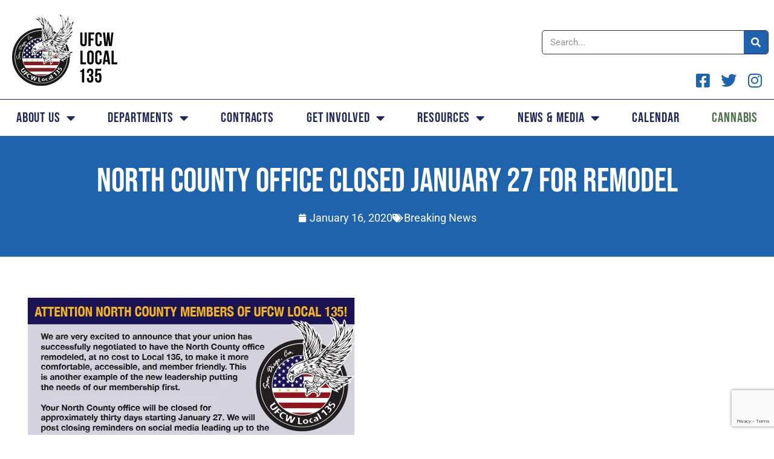

--- FILE ---
content_type: text/html; charset=utf-8
request_url: https://www.google.com/recaptcha/api2/anchor?ar=1&k=6LeVUD0aAAAAAD8NSjM2mdqWDqBGrfXLAqWGVZhL&co=aHR0cHM6Ly91ZmN3MTM1LmNvbTo0NDM.&hl=en&v=PoyoqOPhxBO7pBk68S4YbpHZ&size=invisible&anchor-ms=20000&execute-ms=30000&cb=suu05yztwla
body_size: 48562
content:
<!DOCTYPE HTML><html dir="ltr" lang="en"><head><meta http-equiv="Content-Type" content="text/html; charset=UTF-8">
<meta http-equiv="X-UA-Compatible" content="IE=edge">
<title>reCAPTCHA</title>
<style type="text/css">
/* cyrillic-ext */
@font-face {
  font-family: 'Roboto';
  font-style: normal;
  font-weight: 400;
  font-stretch: 100%;
  src: url(//fonts.gstatic.com/s/roboto/v48/KFO7CnqEu92Fr1ME7kSn66aGLdTylUAMa3GUBHMdazTgWw.woff2) format('woff2');
  unicode-range: U+0460-052F, U+1C80-1C8A, U+20B4, U+2DE0-2DFF, U+A640-A69F, U+FE2E-FE2F;
}
/* cyrillic */
@font-face {
  font-family: 'Roboto';
  font-style: normal;
  font-weight: 400;
  font-stretch: 100%;
  src: url(//fonts.gstatic.com/s/roboto/v48/KFO7CnqEu92Fr1ME7kSn66aGLdTylUAMa3iUBHMdazTgWw.woff2) format('woff2');
  unicode-range: U+0301, U+0400-045F, U+0490-0491, U+04B0-04B1, U+2116;
}
/* greek-ext */
@font-face {
  font-family: 'Roboto';
  font-style: normal;
  font-weight: 400;
  font-stretch: 100%;
  src: url(//fonts.gstatic.com/s/roboto/v48/KFO7CnqEu92Fr1ME7kSn66aGLdTylUAMa3CUBHMdazTgWw.woff2) format('woff2');
  unicode-range: U+1F00-1FFF;
}
/* greek */
@font-face {
  font-family: 'Roboto';
  font-style: normal;
  font-weight: 400;
  font-stretch: 100%;
  src: url(//fonts.gstatic.com/s/roboto/v48/KFO7CnqEu92Fr1ME7kSn66aGLdTylUAMa3-UBHMdazTgWw.woff2) format('woff2');
  unicode-range: U+0370-0377, U+037A-037F, U+0384-038A, U+038C, U+038E-03A1, U+03A3-03FF;
}
/* math */
@font-face {
  font-family: 'Roboto';
  font-style: normal;
  font-weight: 400;
  font-stretch: 100%;
  src: url(//fonts.gstatic.com/s/roboto/v48/KFO7CnqEu92Fr1ME7kSn66aGLdTylUAMawCUBHMdazTgWw.woff2) format('woff2');
  unicode-range: U+0302-0303, U+0305, U+0307-0308, U+0310, U+0312, U+0315, U+031A, U+0326-0327, U+032C, U+032F-0330, U+0332-0333, U+0338, U+033A, U+0346, U+034D, U+0391-03A1, U+03A3-03A9, U+03B1-03C9, U+03D1, U+03D5-03D6, U+03F0-03F1, U+03F4-03F5, U+2016-2017, U+2034-2038, U+203C, U+2040, U+2043, U+2047, U+2050, U+2057, U+205F, U+2070-2071, U+2074-208E, U+2090-209C, U+20D0-20DC, U+20E1, U+20E5-20EF, U+2100-2112, U+2114-2115, U+2117-2121, U+2123-214F, U+2190, U+2192, U+2194-21AE, U+21B0-21E5, U+21F1-21F2, U+21F4-2211, U+2213-2214, U+2216-22FF, U+2308-230B, U+2310, U+2319, U+231C-2321, U+2336-237A, U+237C, U+2395, U+239B-23B7, U+23D0, U+23DC-23E1, U+2474-2475, U+25AF, U+25B3, U+25B7, U+25BD, U+25C1, U+25CA, U+25CC, U+25FB, U+266D-266F, U+27C0-27FF, U+2900-2AFF, U+2B0E-2B11, U+2B30-2B4C, U+2BFE, U+3030, U+FF5B, U+FF5D, U+1D400-1D7FF, U+1EE00-1EEFF;
}
/* symbols */
@font-face {
  font-family: 'Roboto';
  font-style: normal;
  font-weight: 400;
  font-stretch: 100%;
  src: url(//fonts.gstatic.com/s/roboto/v48/KFO7CnqEu92Fr1ME7kSn66aGLdTylUAMaxKUBHMdazTgWw.woff2) format('woff2');
  unicode-range: U+0001-000C, U+000E-001F, U+007F-009F, U+20DD-20E0, U+20E2-20E4, U+2150-218F, U+2190, U+2192, U+2194-2199, U+21AF, U+21E6-21F0, U+21F3, U+2218-2219, U+2299, U+22C4-22C6, U+2300-243F, U+2440-244A, U+2460-24FF, U+25A0-27BF, U+2800-28FF, U+2921-2922, U+2981, U+29BF, U+29EB, U+2B00-2BFF, U+4DC0-4DFF, U+FFF9-FFFB, U+10140-1018E, U+10190-1019C, U+101A0, U+101D0-101FD, U+102E0-102FB, U+10E60-10E7E, U+1D2C0-1D2D3, U+1D2E0-1D37F, U+1F000-1F0FF, U+1F100-1F1AD, U+1F1E6-1F1FF, U+1F30D-1F30F, U+1F315, U+1F31C, U+1F31E, U+1F320-1F32C, U+1F336, U+1F378, U+1F37D, U+1F382, U+1F393-1F39F, U+1F3A7-1F3A8, U+1F3AC-1F3AF, U+1F3C2, U+1F3C4-1F3C6, U+1F3CA-1F3CE, U+1F3D4-1F3E0, U+1F3ED, U+1F3F1-1F3F3, U+1F3F5-1F3F7, U+1F408, U+1F415, U+1F41F, U+1F426, U+1F43F, U+1F441-1F442, U+1F444, U+1F446-1F449, U+1F44C-1F44E, U+1F453, U+1F46A, U+1F47D, U+1F4A3, U+1F4B0, U+1F4B3, U+1F4B9, U+1F4BB, U+1F4BF, U+1F4C8-1F4CB, U+1F4D6, U+1F4DA, U+1F4DF, U+1F4E3-1F4E6, U+1F4EA-1F4ED, U+1F4F7, U+1F4F9-1F4FB, U+1F4FD-1F4FE, U+1F503, U+1F507-1F50B, U+1F50D, U+1F512-1F513, U+1F53E-1F54A, U+1F54F-1F5FA, U+1F610, U+1F650-1F67F, U+1F687, U+1F68D, U+1F691, U+1F694, U+1F698, U+1F6AD, U+1F6B2, U+1F6B9-1F6BA, U+1F6BC, U+1F6C6-1F6CF, U+1F6D3-1F6D7, U+1F6E0-1F6EA, U+1F6F0-1F6F3, U+1F6F7-1F6FC, U+1F700-1F7FF, U+1F800-1F80B, U+1F810-1F847, U+1F850-1F859, U+1F860-1F887, U+1F890-1F8AD, U+1F8B0-1F8BB, U+1F8C0-1F8C1, U+1F900-1F90B, U+1F93B, U+1F946, U+1F984, U+1F996, U+1F9E9, U+1FA00-1FA6F, U+1FA70-1FA7C, U+1FA80-1FA89, U+1FA8F-1FAC6, U+1FACE-1FADC, U+1FADF-1FAE9, U+1FAF0-1FAF8, U+1FB00-1FBFF;
}
/* vietnamese */
@font-face {
  font-family: 'Roboto';
  font-style: normal;
  font-weight: 400;
  font-stretch: 100%;
  src: url(//fonts.gstatic.com/s/roboto/v48/KFO7CnqEu92Fr1ME7kSn66aGLdTylUAMa3OUBHMdazTgWw.woff2) format('woff2');
  unicode-range: U+0102-0103, U+0110-0111, U+0128-0129, U+0168-0169, U+01A0-01A1, U+01AF-01B0, U+0300-0301, U+0303-0304, U+0308-0309, U+0323, U+0329, U+1EA0-1EF9, U+20AB;
}
/* latin-ext */
@font-face {
  font-family: 'Roboto';
  font-style: normal;
  font-weight: 400;
  font-stretch: 100%;
  src: url(//fonts.gstatic.com/s/roboto/v48/KFO7CnqEu92Fr1ME7kSn66aGLdTylUAMa3KUBHMdazTgWw.woff2) format('woff2');
  unicode-range: U+0100-02BA, U+02BD-02C5, U+02C7-02CC, U+02CE-02D7, U+02DD-02FF, U+0304, U+0308, U+0329, U+1D00-1DBF, U+1E00-1E9F, U+1EF2-1EFF, U+2020, U+20A0-20AB, U+20AD-20C0, U+2113, U+2C60-2C7F, U+A720-A7FF;
}
/* latin */
@font-face {
  font-family: 'Roboto';
  font-style: normal;
  font-weight: 400;
  font-stretch: 100%;
  src: url(//fonts.gstatic.com/s/roboto/v48/KFO7CnqEu92Fr1ME7kSn66aGLdTylUAMa3yUBHMdazQ.woff2) format('woff2');
  unicode-range: U+0000-00FF, U+0131, U+0152-0153, U+02BB-02BC, U+02C6, U+02DA, U+02DC, U+0304, U+0308, U+0329, U+2000-206F, U+20AC, U+2122, U+2191, U+2193, U+2212, U+2215, U+FEFF, U+FFFD;
}
/* cyrillic-ext */
@font-face {
  font-family: 'Roboto';
  font-style: normal;
  font-weight: 500;
  font-stretch: 100%;
  src: url(//fonts.gstatic.com/s/roboto/v48/KFO7CnqEu92Fr1ME7kSn66aGLdTylUAMa3GUBHMdazTgWw.woff2) format('woff2');
  unicode-range: U+0460-052F, U+1C80-1C8A, U+20B4, U+2DE0-2DFF, U+A640-A69F, U+FE2E-FE2F;
}
/* cyrillic */
@font-face {
  font-family: 'Roboto';
  font-style: normal;
  font-weight: 500;
  font-stretch: 100%;
  src: url(//fonts.gstatic.com/s/roboto/v48/KFO7CnqEu92Fr1ME7kSn66aGLdTylUAMa3iUBHMdazTgWw.woff2) format('woff2');
  unicode-range: U+0301, U+0400-045F, U+0490-0491, U+04B0-04B1, U+2116;
}
/* greek-ext */
@font-face {
  font-family: 'Roboto';
  font-style: normal;
  font-weight: 500;
  font-stretch: 100%;
  src: url(//fonts.gstatic.com/s/roboto/v48/KFO7CnqEu92Fr1ME7kSn66aGLdTylUAMa3CUBHMdazTgWw.woff2) format('woff2');
  unicode-range: U+1F00-1FFF;
}
/* greek */
@font-face {
  font-family: 'Roboto';
  font-style: normal;
  font-weight: 500;
  font-stretch: 100%;
  src: url(//fonts.gstatic.com/s/roboto/v48/KFO7CnqEu92Fr1ME7kSn66aGLdTylUAMa3-UBHMdazTgWw.woff2) format('woff2');
  unicode-range: U+0370-0377, U+037A-037F, U+0384-038A, U+038C, U+038E-03A1, U+03A3-03FF;
}
/* math */
@font-face {
  font-family: 'Roboto';
  font-style: normal;
  font-weight: 500;
  font-stretch: 100%;
  src: url(//fonts.gstatic.com/s/roboto/v48/KFO7CnqEu92Fr1ME7kSn66aGLdTylUAMawCUBHMdazTgWw.woff2) format('woff2');
  unicode-range: U+0302-0303, U+0305, U+0307-0308, U+0310, U+0312, U+0315, U+031A, U+0326-0327, U+032C, U+032F-0330, U+0332-0333, U+0338, U+033A, U+0346, U+034D, U+0391-03A1, U+03A3-03A9, U+03B1-03C9, U+03D1, U+03D5-03D6, U+03F0-03F1, U+03F4-03F5, U+2016-2017, U+2034-2038, U+203C, U+2040, U+2043, U+2047, U+2050, U+2057, U+205F, U+2070-2071, U+2074-208E, U+2090-209C, U+20D0-20DC, U+20E1, U+20E5-20EF, U+2100-2112, U+2114-2115, U+2117-2121, U+2123-214F, U+2190, U+2192, U+2194-21AE, U+21B0-21E5, U+21F1-21F2, U+21F4-2211, U+2213-2214, U+2216-22FF, U+2308-230B, U+2310, U+2319, U+231C-2321, U+2336-237A, U+237C, U+2395, U+239B-23B7, U+23D0, U+23DC-23E1, U+2474-2475, U+25AF, U+25B3, U+25B7, U+25BD, U+25C1, U+25CA, U+25CC, U+25FB, U+266D-266F, U+27C0-27FF, U+2900-2AFF, U+2B0E-2B11, U+2B30-2B4C, U+2BFE, U+3030, U+FF5B, U+FF5D, U+1D400-1D7FF, U+1EE00-1EEFF;
}
/* symbols */
@font-face {
  font-family: 'Roboto';
  font-style: normal;
  font-weight: 500;
  font-stretch: 100%;
  src: url(//fonts.gstatic.com/s/roboto/v48/KFO7CnqEu92Fr1ME7kSn66aGLdTylUAMaxKUBHMdazTgWw.woff2) format('woff2');
  unicode-range: U+0001-000C, U+000E-001F, U+007F-009F, U+20DD-20E0, U+20E2-20E4, U+2150-218F, U+2190, U+2192, U+2194-2199, U+21AF, U+21E6-21F0, U+21F3, U+2218-2219, U+2299, U+22C4-22C6, U+2300-243F, U+2440-244A, U+2460-24FF, U+25A0-27BF, U+2800-28FF, U+2921-2922, U+2981, U+29BF, U+29EB, U+2B00-2BFF, U+4DC0-4DFF, U+FFF9-FFFB, U+10140-1018E, U+10190-1019C, U+101A0, U+101D0-101FD, U+102E0-102FB, U+10E60-10E7E, U+1D2C0-1D2D3, U+1D2E0-1D37F, U+1F000-1F0FF, U+1F100-1F1AD, U+1F1E6-1F1FF, U+1F30D-1F30F, U+1F315, U+1F31C, U+1F31E, U+1F320-1F32C, U+1F336, U+1F378, U+1F37D, U+1F382, U+1F393-1F39F, U+1F3A7-1F3A8, U+1F3AC-1F3AF, U+1F3C2, U+1F3C4-1F3C6, U+1F3CA-1F3CE, U+1F3D4-1F3E0, U+1F3ED, U+1F3F1-1F3F3, U+1F3F5-1F3F7, U+1F408, U+1F415, U+1F41F, U+1F426, U+1F43F, U+1F441-1F442, U+1F444, U+1F446-1F449, U+1F44C-1F44E, U+1F453, U+1F46A, U+1F47D, U+1F4A3, U+1F4B0, U+1F4B3, U+1F4B9, U+1F4BB, U+1F4BF, U+1F4C8-1F4CB, U+1F4D6, U+1F4DA, U+1F4DF, U+1F4E3-1F4E6, U+1F4EA-1F4ED, U+1F4F7, U+1F4F9-1F4FB, U+1F4FD-1F4FE, U+1F503, U+1F507-1F50B, U+1F50D, U+1F512-1F513, U+1F53E-1F54A, U+1F54F-1F5FA, U+1F610, U+1F650-1F67F, U+1F687, U+1F68D, U+1F691, U+1F694, U+1F698, U+1F6AD, U+1F6B2, U+1F6B9-1F6BA, U+1F6BC, U+1F6C6-1F6CF, U+1F6D3-1F6D7, U+1F6E0-1F6EA, U+1F6F0-1F6F3, U+1F6F7-1F6FC, U+1F700-1F7FF, U+1F800-1F80B, U+1F810-1F847, U+1F850-1F859, U+1F860-1F887, U+1F890-1F8AD, U+1F8B0-1F8BB, U+1F8C0-1F8C1, U+1F900-1F90B, U+1F93B, U+1F946, U+1F984, U+1F996, U+1F9E9, U+1FA00-1FA6F, U+1FA70-1FA7C, U+1FA80-1FA89, U+1FA8F-1FAC6, U+1FACE-1FADC, U+1FADF-1FAE9, U+1FAF0-1FAF8, U+1FB00-1FBFF;
}
/* vietnamese */
@font-face {
  font-family: 'Roboto';
  font-style: normal;
  font-weight: 500;
  font-stretch: 100%;
  src: url(//fonts.gstatic.com/s/roboto/v48/KFO7CnqEu92Fr1ME7kSn66aGLdTylUAMa3OUBHMdazTgWw.woff2) format('woff2');
  unicode-range: U+0102-0103, U+0110-0111, U+0128-0129, U+0168-0169, U+01A0-01A1, U+01AF-01B0, U+0300-0301, U+0303-0304, U+0308-0309, U+0323, U+0329, U+1EA0-1EF9, U+20AB;
}
/* latin-ext */
@font-face {
  font-family: 'Roboto';
  font-style: normal;
  font-weight: 500;
  font-stretch: 100%;
  src: url(//fonts.gstatic.com/s/roboto/v48/KFO7CnqEu92Fr1ME7kSn66aGLdTylUAMa3KUBHMdazTgWw.woff2) format('woff2');
  unicode-range: U+0100-02BA, U+02BD-02C5, U+02C7-02CC, U+02CE-02D7, U+02DD-02FF, U+0304, U+0308, U+0329, U+1D00-1DBF, U+1E00-1E9F, U+1EF2-1EFF, U+2020, U+20A0-20AB, U+20AD-20C0, U+2113, U+2C60-2C7F, U+A720-A7FF;
}
/* latin */
@font-face {
  font-family: 'Roboto';
  font-style: normal;
  font-weight: 500;
  font-stretch: 100%;
  src: url(//fonts.gstatic.com/s/roboto/v48/KFO7CnqEu92Fr1ME7kSn66aGLdTylUAMa3yUBHMdazQ.woff2) format('woff2');
  unicode-range: U+0000-00FF, U+0131, U+0152-0153, U+02BB-02BC, U+02C6, U+02DA, U+02DC, U+0304, U+0308, U+0329, U+2000-206F, U+20AC, U+2122, U+2191, U+2193, U+2212, U+2215, U+FEFF, U+FFFD;
}
/* cyrillic-ext */
@font-face {
  font-family: 'Roboto';
  font-style: normal;
  font-weight: 900;
  font-stretch: 100%;
  src: url(//fonts.gstatic.com/s/roboto/v48/KFO7CnqEu92Fr1ME7kSn66aGLdTylUAMa3GUBHMdazTgWw.woff2) format('woff2');
  unicode-range: U+0460-052F, U+1C80-1C8A, U+20B4, U+2DE0-2DFF, U+A640-A69F, U+FE2E-FE2F;
}
/* cyrillic */
@font-face {
  font-family: 'Roboto';
  font-style: normal;
  font-weight: 900;
  font-stretch: 100%;
  src: url(//fonts.gstatic.com/s/roboto/v48/KFO7CnqEu92Fr1ME7kSn66aGLdTylUAMa3iUBHMdazTgWw.woff2) format('woff2');
  unicode-range: U+0301, U+0400-045F, U+0490-0491, U+04B0-04B1, U+2116;
}
/* greek-ext */
@font-face {
  font-family: 'Roboto';
  font-style: normal;
  font-weight: 900;
  font-stretch: 100%;
  src: url(//fonts.gstatic.com/s/roboto/v48/KFO7CnqEu92Fr1ME7kSn66aGLdTylUAMa3CUBHMdazTgWw.woff2) format('woff2');
  unicode-range: U+1F00-1FFF;
}
/* greek */
@font-face {
  font-family: 'Roboto';
  font-style: normal;
  font-weight: 900;
  font-stretch: 100%;
  src: url(//fonts.gstatic.com/s/roboto/v48/KFO7CnqEu92Fr1ME7kSn66aGLdTylUAMa3-UBHMdazTgWw.woff2) format('woff2');
  unicode-range: U+0370-0377, U+037A-037F, U+0384-038A, U+038C, U+038E-03A1, U+03A3-03FF;
}
/* math */
@font-face {
  font-family: 'Roboto';
  font-style: normal;
  font-weight: 900;
  font-stretch: 100%;
  src: url(//fonts.gstatic.com/s/roboto/v48/KFO7CnqEu92Fr1ME7kSn66aGLdTylUAMawCUBHMdazTgWw.woff2) format('woff2');
  unicode-range: U+0302-0303, U+0305, U+0307-0308, U+0310, U+0312, U+0315, U+031A, U+0326-0327, U+032C, U+032F-0330, U+0332-0333, U+0338, U+033A, U+0346, U+034D, U+0391-03A1, U+03A3-03A9, U+03B1-03C9, U+03D1, U+03D5-03D6, U+03F0-03F1, U+03F4-03F5, U+2016-2017, U+2034-2038, U+203C, U+2040, U+2043, U+2047, U+2050, U+2057, U+205F, U+2070-2071, U+2074-208E, U+2090-209C, U+20D0-20DC, U+20E1, U+20E5-20EF, U+2100-2112, U+2114-2115, U+2117-2121, U+2123-214F, U+2190, U+2192, U+2194-21AE, U+21B0-21E5, U+21F1-21F2, U+21F4-2211, U+2213-2214, U+2216-22FF, U+2308-230B, U+2310, U+2319, U+231C-2321, U+2336-237A, U+237C, U+2395, U+239B-23B7, U+23D0, U+23DC-23E1, U+2474-2475, U+25AF, U+25B3, U+25B7, U+25BD, U+25C1, U+25CA, U+25CC, U+25FB, U+266D-266F, U+27C0-27FF, U+2900-2AFF, U+2B0E-2B11, U+2B30-2B4C, U+2BFE, U+3030, U+FF5B, U+FF5D, U+1D400-1D7FF, U+1EE00-1EEFF;
}
/* symbols */
@font-face {
  font-family: 'Roboto';
  font-style: normal;
  font-weight: 900;
  font-stretch: 100%;
  src: url(//fonts.gstatic.com/s/roboto/v48/KFO7CnqEu92Fr1ME7kSn66aGLdTylUAMaxKUBHMdazTgWw.woff2) format('woff2');
  unicode-range: U+0001-000C, U+000E-001F, U+007F-009F, U+20DD-20E0, U+20E2-20E4, U+2150-218F, U+2190, U+2192, U+2194-2199, U+21AF, U+21E6-21F0, U+21F3, U+2218-2219, U+2299, U+22C4-22C6, U+2300-243F, U+2440-244A, U+2460-24FF, U+25A0-27BF, U+2800-28FF, U+2921-2922, U+2981, U+29BF, U+29EB, U+2B00-2BFF, U+4DC0-4DFF, U+FFF9-FFFB, U+10140-1018E, U+10190-1019C, U+101A0, U+101D0-101FD, U+102E0-102FB, U+10E60-10E7E, U+1D2C0-1D2D3, U+1D2E0-1D37F, U+1F000-1F0FF, U+1F100-1F1AD, U+1F1E6-1F1FF, U+1F30D-1F30F, U+1F315, U+1F31C, U+1F31E, U+1F320-1F32C, U+1F336, U+1F378, U+1F37D, U+1F382, U+1F393-1F39F, U+1F3A7-1F3A8, U+1F3AC-1F3AF, U+1F3C2, U+1F3C4-1F3C6, U+1F3CA-1F3CE, U+1F3D4-1F3E0, U+1F3ED, U+1F3F1-1F3F3, U+1F3F5-1F3F7, U+1F408, U+1F415, U+1F41F, U+1F426, U+1F43F, U+1F441-1F442, U+1F444, U+1F446-1F449, U+1F44C-1F44E, U+1F453, U+1F46A, U+1F47D, U+1F4A3, U+1F4B0, U+1F4B3, U+1F4B9, U+1F4BB, U+1F4BF, U+1F4C8-1F4CB, U+1F4D6, U+1F4DA, U+1F4DF, U+1F4E3-1F4E6, U+1F4EA-1F4ED, U+1F4F7, U+1F4F9-1F4FB, U+1F4FD-1F4FE, U+1F503, U+1F507-1F50B, U+1F50D, U+1F512-1F513, U+1F53E-1F54A, U+1F54F-1F5FA, U+1F610, U+1F650-1F67F, U+1F687, U+1F68D, U+1F691, U+1F694, U+1F698, U+1F6AD, U+1F6B2, U+1F6B9-1F6BA, U+1F6BC, U+1F6C6-1F6CF, U+1F6D3-1F6D7, U+1F6E0-1F6EA, U+1F6F0-1F6F3, U+1F6F7-1F6FC, U+1F700-1F7FF, U+1F800-1F80B, U+1F810-1F847, U+1F850-1F859, U+1F860-1F887, U+1F890-1F8AD, U+1F8B0-1F8BB, U+1F8C0-1F8C1, U+1F900-1F90B, U+1F93B, U+1F946, U+1F984, U+1F996, U+1F9E9, U+1FA00-1FA6F, U+1FA70-1FA7C, U+1FA80-1FA89, U+1FA8F-1FAC6, U+1FACE-1FADC, U+1FADF-1FAE9, U+1FAF0-1FAF8, U+1FB00-1FBFF;
}
/* vietnamese */
@font-face {
  font-family: 'Roboto';
  font-style: normal;
  font-weight: 900;
  font-stretch: 100%;
  src: url(//fonts.gstatic.com/s/roboto/v48/KFO7CnqEu92Fr1ME7kSn66aGLdTylUAMa3OUBHMdazTgWw.woff2) format('woff2');
  unicode-range: U+0102-0103, U+0110-0111, U+0128-0129, U+0168-0169, U+01A0-01A1, U+01AF-01B0, U+0300-0301, U+0303-0304, U+0308-0309, U+0323, U+0329, U+1EA0-1EF9, U+20AB;
}
/* latin-ext */
@font-face {
  font-family: 'Roboto';
  font-style: normal;
  font-weight: 900;
  font-stretch: 100%;
  src: url(//fonts.gstatic.com/s/roboto/v48/KFO7CnqEu92Fr1ME7kSn66aGLdTylUAMa3KUBHMdazTgWw.woff2) format('woff2');
  unicode-range: U+0100-02BA, U+02BD-02C5, U+02C7-02CC, U+02CE-02D7, U+02DD-02FF, U+0304, U+0308, U+0329, U+1D00-1DBF, U+1E00-1E9F, U+1EF2-1EFF, U+2020, U+20A0-20AB, U+20AD-20C0, U+2113, U+2C60-2C7F, U+A720-A7FF;
}
/* latin */
@font-face {
  font-family: 'Roboto';
  font-style: normal;
  font-weight: 900;
  font-stretch: 100%;
  src: url(//fonts.gstatic.com/s/roboto/v48/KFO7CnqEu92Fr1ME7kSn66aGLdTylUAMa3yUBHMdazQ.woff2) format('woff2');
  unicode-range: U+0000-00FF, U+0131, U+0152-0153, U+02BB-02BC, U+02C6, U+02DA, U+02DC, U+0304, U+0308, U+0329, U+2000-206F, U+20AC, U+2122, U+2191, U+2193, U+2212, U+2215, U+FEFF, U+FFFD;
}

</style>
<link rel="stylesheet" type="text/css" href="https://www.gstatic.com/recaptcha/releases/PoyoqOPhxBO7pBk68S4YbpHZ/styles__ltr.css">
<script nonce="rWKPWb7P4ixyJoEXKexe7Q" type="text/javascript">window['__recaptcha_api'] = 'https://www.google.com/recaptcha/api2/';</script>
<script type="text/javascript" src="https://www.gstatic.com/recaptcha/releases/PoyoqOPhxBO7pBk68S4YbpHZ/recaptcha__en.js" nonce="rWKPWb7P4ixyJoEXKexe7Q">
      
    </script></head>
<body><div id="rc-anchor-alert" class="rc-anchor-alert"></div>
<input type="hidden" id="recaptcha-token" value="[base64]">
<script type="text/javascript" nonce="rWKPWb7P4ixyJoEXKexe7Q">
      recaptcha.anchor.Main.init("[\x22ainput\x22,[\x22bgdata\x22,\x22\x22,\[base64]/[base64]/[base64]/[base64]/[base64]/[base64]/KGcoTywyNTMsTy5PKSxVRyhPLEMpKTpnKE8sMjUzLEMpLE8pKSxsKSksTykpfSxieT1mdW5jdGlvbihDLE8sdSxsKXtmb3IobD0odT1SKEMpLDApO08+MDtPLS0pbD1sPDw4fFooQyk7ZyhDLHUsbCl9LFVHPWZ1bmN0aW9uKEMsTyl7Qy5pLmxlbmd0aD4xMDQ/[base64]/[base64]/[base64]/[base64]/[base64]/[base64]/[base64]\\u003d\x22,\[base64]\\u003d\x22,\[base64]/J0HCl3/[base64]/[base64]/Dg8OsPsKhw75xQmbCtCoKWMO/w4rCvMKLw77CqsKHwq3CjsOJNhzCn8KNbcKywqfCswZPNMOOw5rCk8KGwp/CokvCr8OESwN4XcOrKsKMUSZBUMOBeSrCpcKdIDIAw6sldGNpwoHCv8Ojw6jDgMOEbRVHwpAlwrgBw6rChScJwp0hwpHCiMO+aMKLwo/[base64]/csKyw6zDl8OnEcO1ZMK+w7QNwpfDrB9QKX/DlwkdCEfDnMKxw4nCh8OIwqjCvMKewpzCuV49w6LDu8KRwqbDtjcWcMOrPChVWzPCmm/DomnCvsOuUMOdO0YyNMOEwpp0E8KLcMOtwpo+RsKMw4fCs8O/wr8/ZmhzZEp9wo7DrjRZLcKKVw7ClMOGaAvDgj/CksOww7wgw5/[base64]/Ct8O7T8KMFMOLBcKrLG7DpcOHwrrCkcKow77Cmi9Pw4Bsw51pwrE1U8KIwpsEOCPCqMOjZH/Cjg4vASwfVAbDmsKjw4rCgMOWwp7CgnLDsz9NMRXChk5IP8K+w6jDqcOpwpHDkcOjAcOdYSbDs8Ksw7g/w6RfCMOHbMOPZ8K1wpluJDdmQMKsecOCwonCtGVsJl7DhcOvETJVdMKDVcOwCCR3NsKowrV5w5FkKFDCsFMfwpzDqxR7WAhrw4LDuMKDwqMmJF7DgMO6woECfCB/w54gw5JfK8K1aQTCosO7wq7CvTwMKsOhwrwgwqM9dMK9MMO0woxKKGAHLMK0wrbCpgrCqSgBwqF/w7zCjMKGw75IVWnClU9Kw6AvwpvDisKKWWg/wpfCmUUnKioiw6LDqsK/QsO3w47DjsOKwr3DncKywowVwrd/[base64]/[base64]/[base64]/CusOfwonCkAfDhD4hw7kfwoLCjEcewpXCucK4wrXDpj/[base64]/DgQ7DllvCnMO4w4rCvcOIF8OZwqvDv3Idw68lwrJ/wp9jYcOcw5ZgKUtUJx/[base64]/CrsOdHMKbw58vMsOuwpdUZSnDqj7Dj8Ovc8O7RsOQwrbDmDwfQcO+c8OpwqB8w7xdw7YLw79cLMOaUjPCtGdNw7oDNEN0Km3CqsKQw4VNQcOtwrrDo8Ojw4RDB2FaN8K9w6dHw4J5fwUKZFPCmMKFEXPDoMO7w7wvUyrDksKbwq/[base64]/[base64]/wrPDkMKTE8O0fMOfwo9gG8KGWMK6w6kiwo7CtcOrw7LDvk3DmcKlRSgRY8K6worDqMOYNsONwpDClh4wwr4Bw6NUwoDDvULDq8OzQ8OldMK+T8ODJcKBN8O3w77CoFnDpMKJw57ClH/CtxjDoW3DhRLDocOww5QvOsOTbcKVBsKcwpFYw5tIw4Y5w7xWwoVdwpgSW04dNsOHwrgJw4LChTccJAkSw6nCrGIiw7A6w55Nwo3ClcOJwqvCpy99w5EwJMK3NMOJTsKsaMKUSVzDkg9HcF9/[base64]/Q8KDwrbDucOCbMKBw4XCo8KILcKYw6VswrI3RMK5EMKXfsOmw5J3XG/CiMKqw7/[base64]/w7R3w6UTesKFw7kNw5EmfBRVZMO3wroawrXCtFombkrDqw1bwpvDo8Onw44bwoPDrHNfU8OEZMKyeX91wqwDw6nDq8OXeMOww5VOwoNbccKSwoAfbTs7G8K6FMOJw57DjcOiAMOhblnDgXpHEH4CcmgtwqvCjsO0CMOSPMO1w5vDsg/CgG7Csw9rwqN2w6PDq3ogAh14DMO1Vxp7w4/CjUDDr8Kcw6dXwpjChsKYw4rDkcKRw7Qkwo/Ck15JwpjChMKlw6/Do8O3w6nDr2QKwrt0w6zDqMO7wojCk2PCi8OGw6lqCz5FH1jDrS1SXx3CsjvDixJIZcKew7DDnk7DkgJhMsKcw49FDcKDEifCl8KFwqZQEsOtOwjCrMO7wr7DhMOJwozCkArDmFAZUyoow7bDl8O/[base64]/HjlvYRhhwowYW3nChXpgw6TChWUlXHvDn8KrMUs7IlnDscOcw60+w5HDpVXDmXXCgjfCvMKDLX87aAgGG1ddS8Kvw5BtFSAbbsOJaMOPO8OAw5oCXGo+CnRWwpHCjsKfXmloQ2/DiMKGwr06w7vDm1d1w4ccBU4XYsO/woUWFsOWZDgRw7vDicKdw7xNwrBDw4l1JsOBw5nCm8OSF8ObTFhnwp3Cj8OYw5fDm2fDiAfDmMKBV8KMOGwmw6HCh8KKwpMOP1dNwp3Dl3nCgcO8a8KBwqZzRhDCiArCt2NGwotMBiFQw6RLw4HDusKbGjXDrWfCvMOdTgnCny/Dj8OKwp9WwonDu8K1A07DqxcPEQvDqMOBwpfDo8OIw5lzbMO9acK5wp15HBQueMOFwrY4w4RdPXslVDxNJsKkw7IZeCwTV3XDu8OXIcOjw5fDh03Du8KnWQTCrlTCpG5ZbcOjw79QwqnCn8Kuw59xwr9AwrcSHThiCEspa0/CkcK4acKaRy42BMOLwqM7HsO0woZ5b8OQCyZEwqkTBcObwqvCpsOtSAF8w4l9w6HCqEjCmcKiwpxzNA/CtsKhw4/CiiNxPcKMwq/DjVXDpsKOw4oBw6NcP0rCjMKkw5PCq1jCtMKRWcO1Sg0xwobClzlYTAwQwoF4w5jCjcKQwqXDnMO9w7fDgGzCmcK3w542w4ACw6tqGsKww4nClR/DpiXCnkZjNcKzKsKIEnc/w6c2dsOaw5Y2wrlHesKywp4ew6oHf8K9w5JrXsKvIcOew5RNwrkiLsOEwp5FbRF7bHFaw5EOHxLDqHR2wqfCpGvDkcKBWR/CrcOXwpfDhsOSw4cOw5tPeWF4MHZuOcOtwrwIRWtRwr1YUMO0w43DkcOpbQrDvsKWw6hkPA7CrUMswpNkw4UaPcKBwpzCszMXT8OYw4krwo7DkDzCl8OBP8KDDsOdEg/DlyXCjsOswqnCnAomW8OWw6LCscOpGnrDqsOjwrIMwojDnsK5TMOEw6LCjMKDw6HCrMORw7DCrMORScO+w5rDjUE/NGDCuMKZw7bDvMKJJjgjEcKUeVodwo4uw6LDjsOZwq3Crl7Du0wNw5JQLcKJPsOadcKtwrYRw6jDkWIQw6dmw4bCkMK7w6Rcw6ptwq7DkcO+a2sXwrgpasOoacO/fMOAZw3DlikldcO6wo7CpMKywqtmwqJYwrxrwqE/wqNeUQPDizJSTCnCosKRw44sGMOiwpcQw7fCo3HCoQlxw5nCqcO8wpUOw6U+GMOywrsCVk1nHcOlTU/DtT7CksK1wppKwqw3wq7Cm1nDpgxaXlIHB8Ogw6LDhcOdwqlHTGtOw5IUDArDnGozXlM/w7Fmw6chVcKoEMOOAVvCq8KkScOrH8K/TlTDml9NOAADwp0NwqxxFXknNXs/w6XCuMO5P8ORwo3DrMOjfsKnwpjCvB4nRMKOwpQEw7pyRX3DtWXClMKXwpTCvcOxwoPCol0Pw7XDl1tnw5Y5d01TRcKuW8KEAsOpwq3CucKFwo7Cp8KzLXhuw61ZAcODwoLCnVFjN8OqWsO7eMOdwpXCi8OIw47Dvnk/ZMKyMMO7E0wkwpzCisOxBcKofMKxSWc+w7fCtmoPAwstwpTCpRXDuMKCw6XDt1bCusOgCTvCiMKiN8KgwrPCuwtQTcO8cMOZdMKaScOjw7DDgAzCncKSYyY+wrZLWMOrM0lAAsO3MsKmw5nCo8K7wpLCu8OyB8ODRhpQwrvClMKzw4A/wqnDhzbDkcOuwp/Cgw3CjxvDqlIPw4PCmmNPw7TCtDjDsG5DwonDtHrDjMOQdgHCg8OjwrItdcK0Mk00GcKHwr9Iw7vDvMKYw5jCoRAfccOUw4rDp8K9wqRcwqIFB8Kse3HCvGTDrMK4w4zCgsKQwqcGwqLDqCzDowXDl8OkwoNtekcbRV/Cl1jCvi/[base64]/DjlIMw6DDrh/ChsOHCl7CqWQ5w6vCiDoDOF7Chn8eNMOSSF3DgyIvw5jCqcKPwpgnNlPCq3JIH8KCDsKswpLDsivCjmbDucOeHsKqw7bCk8ODw6tfR1zDvsKGR8Oiw5llcMKew5N4wqvDmMKlFMKSwoY6w60xPMOTWnTDsMKtwpdywo/ClMKWw5jChMOQKRLCncKQI0vDpkjCi0/Dl8Krw6l0OcOcCV8cdidpZEkzw4XDoiRZw6HCqVfDtcKsw5wvw67Dry0iBVrDjnkXL0HDhzQ4w7QAGDPCvMOVwpDCtDRQw4tkw6LDusKtwoLCrHTCgcOJwqAawoXCpMOnVcOFKgw+w7YxAcKYfMKbWyh8W8KSwqrChiHDr39Nw5FvKMKCw6zDmMO/w6VCRMOaw4TCg1jDjl8VRkg0w6F8L1XCgcKiw7NkbDJaUGIawplkw7IBS8KEGisfwp4pw6RKdSrDvsOywodFwofDokFrU8OHVn1vGMOhw5vDucO7EsKTG8OlcMKhw7QeMnZRwrwVIHbCiC/[base64]/DiXzCvCfDlXzCvSrDr8KPwpQXe8KNf2XDmAvCvMOtecO+SzjDm2XCumHDrTHCqMOZCxtuwp5nw7nDjMKNw4rDkT7Cl8OZwrTDkMOlJjnDpiTDh8OwfcKYecKSBcKwXMKKwrHDhMODw6xtRGvCiSDCmcOvRMKDwqbCncKDRmkrUMK/w6BaUF4Pwo5qWTXDncOOYsKXw4Mya8O+wrgOw4zClsK2w4TDk8OZwrbCncOXb2DCpj8nwonDggLCrGTCg8K/WMOjw51+f8Knw452LsKfw4lyXF8Ow5dCwrLCj8Kgw6DDhMOVRk8OXsOww7/ComTCjcOoR8K5wqnCs8Oqw7LCqj7DlcOhwppcJMOXHH4SPsO8NXbDlFEzdsOzLsKTwolkI8OYwpTCih02P1gZw7QawpnDi8KJwrDCrcKkFxxITcK9w6Ukwp7CuwdresKgw4TCtMO8LBxaFcOkw7FYwpnCi8ONA13CuWjDkMK5wqtWw5TDm8KLcMOHPx/DnMOtPm7ClcOwwp/CtcKHwrRvw5HCkMK8F8K0EcKZR0LDr8OocMK9wqgUXQJgw6TCg8O6eW1mL8Olw5hPwoPCrcOXd8O1w4kdwockJm4Ww6oMw7A/DD5/wo81wozCgcObw5/CtcOVV1/DoELCvMOUw5cpw4xMwr4cwp0Sw4pkwqXCrMOLY8KUMcOgW0gcwqbDisK1w4PCosODwp5yw5DCnMOlSzQpN8KTIMOEHnkuwozDn8OxCsOCUAk8w6DCjVrCu1h8JsKlVCh+w4DCjcKZw6bDt0V1wpcxwqnDtFzCoQ/CtMOAwq7CkgBIasKJw7vCph7CkTQNw41CwrjDqcOOBw9Hw6Apw7HDusOGw7cXOSrDoMOrOsOLE8KVNUgSYwgwJsKYw78CCQ3CqMKhQsKBRMKAwrjChsKKwodyKsKwAMK5InNuXsK6GMK0ScK6w6Y7OsOXwojDmMOcUHTDr1/[base64]/wr/DrmjDhsOfwqHCj17DoWxpwojDi8KySsOuFzjDjcKLw7kZwprCgXcrV8KLQsKWwp1GwqkGwoQwD8K7ezcMwpDDgsK0w7bCo1DDs8KgwqEJw5w4f0E+wr8ZAGVbOsKxwq7DgTbCmMOLGsORwqBAwrHCmzpnwq/DhMKswoVbJcO4E8K0w7hPw4HDiMKgJcKtN0wqw5IvwrPCv8ODOMO8wrPCg8K9wofCqzEZJMK6w64dKwpCwr7DoxvComHCn8K1DhvCmB7Co8O8AjdQIgUJVMOdw6RZwqYiGxLDvnNfw4TCiCZswp/CuDnDnsOGRBoFwqoEdHoWw7RtLsKlcsKaw71CSMOKBgbCsFFcEB/DjsOWLcKrUnIzTgHDrcO/A0XDt1LCkXjCskQiwrnDr8ONK8O1w5zDvcOzw6/DgmQ7w5vDswbDny3Cjy9Ww7YBwq/[base64]/CliPDn8KSMXsAwrIEwrYvwogFw71LNsO3acKaWsKCwpYCw7tkwr/DolkpwodPwqjCnhnCrgAfWilow6ldEMKtw6PCocK7wq7CvcKfw4F9w590w4xTwpIyw5TCl0nCvsKoA8KYXF05XcKVwo5HYcOoPwVdQcOTbx3CqxULwqNYUcKiK1TDrgLChMKBNcK7w4zDjX7DiA/DnyZ4LcOSw5PCgkZoa2LCncOrGMKJw7wJw6NAw6/Ch8OUEXhHF0xcDMKiBcO3HcOuTcOcUg5iAmJhwoccHsOabcKSMMOxwpXDnMOywqUrwqXCpScyw4A9w5jCk8KCOcKkEkMMw5zCuxsyJU9CPQs+w5xjT8Opw4rDumjDsX/CgWt6BMO+I8Kzw4fDk8KSWRTDlsK1UmLDmMOgG8OOCBY/IMOWw5TDrcKswrLCr3DDqcORCcKiw4zDi8KdMcKvIMKuw6dwEn4Yw4vCg3rCpMOdSBLDklrCllYyw5zDsx5FJsOBwrDCnWXCrz5bw4ZAwqHCsRbCvzrDuAXDnMK2GMObw7djSMOhJ3rDssOxw7/DklNVNMOWwpTCuGvCkEheZ8KvYnLCnsKJWSjClh/DrsKUKsOiwplfHizCtTjCvAlhw5PDnnXDr8O/wrAkFCs1ZgNCDi5JNMO4w7skfmTDp8OOw5DDlsOhw4fDukHDhsKqw4HDrcOyw7MhMU3DmTQNw4vDssKOLsOxw4PDohjCrGMGw4ElwoR1Y8OPwqLCscOaSR5BKmHDgxt0wpXDvsK5wrxUSWLDrmB7w4dvY8OAwoDClEM1w4lUQcOnwrwHwqYqb2dtwrAQaTdcDT/CqMOww5tzw7/[base64]/DhcKsw7Q3wpkjw4/Dn8KXB8KswoXCsXxURHTCpsO2w5l0w5g4wpAtwoDCticZbRFEDGwdRcOEI8OtecKAwrXCmsKnaMO4w5ZuwodXw7EyKivDrQkEdzPDk0/[base64]/Cs8O4wqTCr20uw44Dw5vDgRfCkifDk8OKw6TCtwYgXm0NwogKfQnDsHrDgUtaIg9JKsKZWsKdwqXChDk2HRnCvsKqw6bDnnXDocOdw53DkANYw5YaYcKTMlxjN8OILcO6w5/DvVLCvk4fdHPCgcOIR3x/[base64]/wo9iwrXDpC7DhDTDoG1SwoDDnmTCrhpfU8KxbsOrw4JZw4PDncKzVsOjBQIuWsOKwrnDsMKlw4/CqsKHw5DCvcKxPcKgeGLChk7Di8ObworClcODworClMKlBcOSw6kJdjppL1PCtcOiHcOPw69rw4ILwrjDrMKuw6wKwr/DmcKwfsO/w7Nxw4IGE8O2cx/[base64]/wojCqsK3PE7Do0bDrBjDkE8JLEjDmsO2w5VUIT7Cn1ttMkQPwqVTw5jDtztOa8Oaw4J0IMKNYx4HwqUgYMKtw6FdwpMJejlGUMONwpF5VnjDgsKUU8Kcw4ojJcOHw5gsaGrCkFvCrz/CrQzDv1Edw58nTsO/wqEWw7odUxzCmcOvI8Kxw43CjHvDrDghw7rDkHLCo1bCqMONwrXDshYtIHXCrMOGw6Ajw5F8V8K+AErCpsKLwpvDrx4HB3TDlcOEw69yD1fCoMOnwqRGw4fDpcOQd0x7QcK1w4xxwqnCk8O1GMKXwr/CksKMw45gdmNxwoDCtwbChcKUwo7Ci8KjEMOywqjCsRdWw7/CsjwwwqbCi3gBwqQGwrvDtFQawohkw6zCoMOCZT/[base64]/DosK5wozDgwcXCMO/bcK3HT3Dvi7DilnDosOqbDXCtSZpwqxMw5DCu8K6AVJbwq8Tw6HCh0bDqgvDuTjDisOOcSDCnUEeO3Upw4VAw4zCvMK0ZipUwp0jQwp5bE8xQjPDsMOgw6zDhEzDkBZvHR5vwpPDgVPDsAzChMKxJlnDksKjOkbCu8KbMG40DipVNXRmZU/DvzBkwq5Awq8uTsOtWcK5wqDCoRAIHcKeR0PCm8K1worChsOZwqfDs8OXw53Dny7DssO+NsKzw6xkwprChWHDuEfDv1wiw7xSQ8ORQnbChsKBwrtIGcKHIlvCmCEQw7vDp8OidcKqwo5ANcO/[base64]/DmsOLcELCv8Oswr9YGsObwqPCjcObK8Olwq9vTQTDpX8Kw6/CiiTCiMO0PsO8Fx5+w6/CvSI9wqV6SMKzbxfDqsKmw6UGwozCqMKDYsOzw6g6M8KeOsOCw5QQw4Fvw4rCrsOiw7gQw6vCssKBw7HDiMKDF8OBw64RU3diU8K7bl/Cv0TClyjDlsKiWQ4rw7Q5w6Yewq7Cpg9awq/CmMKswrIFNsO7wqvDpjYdwpxebmzCkSIjw4JUGj9MQw3Dgz9LH2Juw5RFw4lkw6DCq8Ofw6/DvULDjA8owrLCoXQVThjCgMKLbEcLwqpjUjXDocOcwq7CpjjDj8KMwrchw6PDosO7T8Krw40cwpDDrsOsQ8OoCcK7w4/[base64]/DjGMyw5TCvxzDuiAIwqJkWAQxfyJBwoVTZBkrw6bDhxcLYcKGQcK6EFtQMD/[base64]/CvcOuD8ODSMKTw4HChsO7NRjDri8NHMKGbMOlwrbCpT0IBzsuAcOaBMKQFcKKw5g1wo/[base64]/DmRQ3w4XDkVrCkyDChcOzw6skLwQDw7RrGsKgfsKMw7LChFzCn0nCkyvCjcO4w7zDt8KvUsOgI8Oww71LwrMaEHlTR8ODH8OFwrUMeUo9N1YkYsKgBnE+cS3DncKrwqk+wohALTrDpcOYWMORDsOjw4rDtMKfNARKw7PCkytKwohNJ8KbScKiwq/Ch37CrcOGR8KqwrNuCRnDocOkw71kwp4Kw6XDgcOOVcKrM3YOGsO+w7HCgMONw7UUbMOvwrjCk8KtRANlVcOrwrwrw6V/QcOdw7g6w4kMAsOCw6kDwq1BHsO1w7sww57Dug/Ds1jCmsKrw4cxwoHDuyXDv1V2asKUw79pwoPCrMKRw5vCjXrDi8ORw6FkdEbCtsOvw4HCq1HDvcO7wqvDhj/CjsKWesO6SV03Hn/[base64]/[base64]/DpsO7w43DosKWGi9YDXzCssKPQWrCry09wpJxw4l7PVnDucOKw4B/FUNCAcKrw7xiFMK8w6prKCxVOSnDl3s1QMONwolbwo3DpVvCl8ObwrdLZ8KKREBVA1M4wqXDhMOdesKVw43DpBt+UXPCv0pdwol+w5vDlmpMX0trwonCpnhBS0pmB8O9OMKkw48VwpLChQ3CpWEWw5TDvR9zw43CjQoZFcO1wqxdworDpcOrw5/[base64]/VsKsKcKowrrCpCzChMOmbcOQLx8zw6LDmcKTw5UWPsOPwoTCsC7DqcOVDcKLwoJaw4vChsOkwrzCsx8Uw6Y2w7bDgsK5CcKSw4LDvMK4CsOFaz9dw6Mfw41ewr7DlGfDtcOyNmwcw4PDr8Kfego9w4/CjMOAw74qwprDgsOaw6DDvHliVUnClQorwqnDr8OUJB3CmMO7SsK1GsOYwrTDiB92wpPCvk8oThvDgsOzVHtqZTd7wqVcw5FaLcKOaMKWVCYaPSXDqcOMWggywoMtw4RuDsOlU14+wr3CsSEKw4/Do35iwp3CgcKhTjVyf2gGJS0XwqjDpMO/w7xkwpfDlW7Dr8K8OcKUd1TCjMKwesKVw4XDmyPCmcKObcKXTGHClGTDpMOrdBXCsQ3DhsK6esKeKFMSQFloKG3CvcK7w5QtwqNdPQ5jw4jCpsKRw67Dj8Kww4TDiAUlPMOREyzDsix7w6/CscOCYMODwpzCoyTDnsKTw65WAMKjwo/DhcOlfTo8WsKQwqXClnscf2wyw4/CiMK6wpYKYx3CqcKzw4HDhMOqwqnCiTU1wqhgw5bCjE/DqcOAQyxAJD9GwrhieMOsw7dWbi/DncKWwpjDuGgJJ8K9KMOcw7MEw7ZJBsOMMmLDtXMaZ8OXwoltw4gTHyBqwo1PdmnCo2/ChMKAw70QGcKBcRrDh8O0w4DDoAPCkcODwoXCv8O1W8KiEFnCrcKJw4DCriEWeWPDt0TDhh3DncOlVEtkAsKkMMOLJy13KRkRw5llTQ7Cg1ZRBlhiOMOcfxjCi8OMwr3DqzAFLMOJUmDCiQfDh8K8M1tPw4M2HFfCjlcTw53DkxDDq8KuVTbCqsObw583HsO/WcO7YnPCvSIOwpjCmhPCiMKXw4jDo8KEEUZ4wq9zw7UEJcKHFsO/wrjCumlhw67DsTt1w5nChF/[base64]/CtkvDok/CnUtrGTVVw7bCt23Dv8OFw4wFw4x7UVVfw5wYDUlcLcKSw7gZw5YFw4YGwo/DqsKfwovCtybDiH7Dj8OXUxxTenfDhcOww7rDqRPDpD1xJwrDkcOtGsO5wrNZGsOdw4zDrcK5c8KmfcOZwqsNw6RFwr1swo/CoG3Cog8UCsKhwoBjw5U9Cgl2wo4uw7PDh8KZw6zDhUdjbMKfw6XCsGFQwp/DhMO5TsOiX3vCoTfDnSXCtcOUcUHDocKvccORw5teWAwqSgjDoMOdZ2rDml0LeBFHKA3CozLDpcK3R8KgLsKjciTDpzbDkGTDnwp4w7s0X8O2G8OewrrCmlkPE3jCucKoJSpVw6BzwqUowqsbQSlxw6wpKXfCiirCrVtewpjCoMOSwr1Kw7/CqMOUZ3U4c8KfccOiwo9/SsOuw7AIBXMQwr3CnX0mWcKFaMKhF8KUwrEMZ8Ozw7LCgQJRAA01BcOeOMKqwqJTEW/[base64]/Di8KTwptCwo/[base64]/CvMOaw7xYw7Z7KiPCpyAoAMOpwrDCt0TDscKbf8OaacOSw49SwrvCggrCjXIFE8KWesKYEWNCDcOuUsO7wp1HEcOSRSDDusKdw4jCpcK4QE/Dm2IGZ8KALXvDsMODw4oyw6x/DXcAS8KUPsKtw5/CicOkw4XCtMOgw7vCo3jDscK8w4RQMBzCi0PCncKEcsKMw4DDkH9aw4nDgDUXwpbCu1PDsiUIQMOFwq4gw60Tw7vCksOywpDClXZ6ZQbDmsK9bENWJ8KOw5MnTGfDi8Ofw6PCnyVVw7VvTkcaw4Efw7/CpsKIwoAAwpLCisOYwrJrw5E7w61BNnDDqxJoIRFZwpIXWXFTDcK2wrrCpSt3dUVowofDrsK6BAsGH14iwpTDkcKEw6TCqMOAwrZYw6LCk8KZwpZWJsK6w7TDjMKgwoXCgnh8w4DCq8KgbsOQPcKAw7/DvMORbMOhdTICZSLDrwYKw4Eqwp/[base64]/DtmtIJxEFHEnCnsO5KMOKQMOmw43Cgh/DhMKXQ8O1w61WSMOeQFXCp8KvO39nKMOGDHrDi8O4Rx7CqMK6w7XDq8OyAcK8bsKgV0AiNGbDkMK3FhXCmsObw4/Ch8O3UwLCiwEzKcKXJgbCn8OWw6h+DcKhwrNHN8KYRcK5w5DDgsOjwp3CvMO4wpt0dsKGw7UeGio6wpLCm8OYIgpEdAtZwqYBwrowUsKLdMKgw4p8OsK6w7Myw7pjwrTCl0o9w5Z+w6sUOUw1wqLDsEpNU8OJw4BWw4g7w4dWZcO3w6DDnMKJw7wIeMO1AWbDpA/[base64]/O8KQKgnDpsKaASpeIcOhYzrDt8KvU8OWHw8vI8OgPFYRwpHDpD8ldMKjw58sw6fCv8K2wqbCqMK4w7TCgQfDg3XDk8KtdDAhGDd5wo/DimzDhU3DtCbDtcOuw4g5woslw41zU2xIdD/Ct0MbwpEnw65pw7TDiwbDnCjDosKSEmNew6LDssOZw6bCgx3CtsK5UcO4w7xGwrwxZTZ1dsKPw6zDm8KtwqXChMK3GsOGbg/Cj0ZYwrDCh8K6OsKuwqFvwodcJcO8w5JhG3fCs8OpwqNvSMKcVRTCrcOLSwB9dmY1a0rCg1tVHkHDl8KeAGhXesOZWMKOw7jCpGDDlsOfw7U/w7rCognDp8KJOW3CgcOmaMKWA1nCg3/[base64]/wrQEw6vDgsOeJ0HDrmYvw4HCs8OdGRLCoiHCtcOdacOtI1TDpcKIdMOsNiIVw6oYIMKieVcwwp0NUxAewp46wrVkMMKVK8Onw5xnQnTDkXjDph4/wp7Dk8Krw5JER8Kfw7bDkwPDqSPCk3ZdMcO6w5LCiCLCk8OBDsK2O8KGw5Ezw7xBOUcBHFbCrsOfKjfDpcOYwpbCm8O0JlcBccKRw4ELwrDCokh0Tid3w6cyw50TelJCU8Kgw79zWSPCv1bCvXkTwpXDl8Kpw5JIw4/DrDRkw7zCrMKbNcO4P0sbaAt0w5TDm0jDlFk2DgnDn8OEWsKzw4kmw4MJYsKXw6XDsyrDrDlAw6IXfMOVeMK6w6/CtXJhwrdzcgTDhsKOw7PDmEPDg8O2wqZMw6sIPnnCsUcAW0zClkzCmsKRPMORNMK4wqrCpsOmwoFxM8OewrldQEjDgcOgAFDChzMacEvDgMOFw6HDksO/woF/wpDClMKPw5V0w4V1wrNCw5nCqX9Sw7krw4w/w54ncsKWdcKMaMKdw5wWMcKdwpVCecOkw70Fwq1Jwqwaw6bCl8O7NsOmwrHDlxUcwqtCw54bQjF5w7rDh8Kxwr7DuhLDmcO3PcKow4A+LMKBwp95QFHCvsOGwpvChkTCm8KZbsKZw6vDvUrCucOrwqV1wr/DqD88bjgQb8OiwqMGwpLCnMKVWsOgwqLCjMKTwrnCksOLCygOBcKNBMKeQBwYKGnCqAt0w4wUcXrDtsKgC8OIBMKCwrUkw6rCviJ9w7LCg8KyRMOWKybDmMKiwro8XQjCk8KUaUdVwokwT8Ovw7o3w47CogvCqyrCnT/DpsOIOcOHwpnCtiHClMKlw6rDlHJZMcKYKsKNw5/DhUfDncKrYMKHw7XCqsK6ZnFPwpXDjlvDoxHDvEg9QMK/V393f8Kewp3CocKqRXDCvUbDsg/CqMKjw5tOw4olR8OTwqnDusONw64NwrhFO8OOAExuwoMtVGbCnsOOaMOTwoPCs2cJHB7DiCDDhMKvw7TCjsOhwr7DsBUAw5/DqkTCicK2w509wqDCsyNzSMORPMKuwrrCkcO5H1TCkFBZw5PCsMO6woJzw7nDpnnDp8K/WRI7IjkDdTM/WMKiw7XCtV5VYMOsw4ssJcK3bUnCpMKXwqvCqMOwwphGMW0iDVQxdDNpWsOCw5IkAEPCo8KCVsO4w7RKeBPDi1TCkwbDn8OywqvDgWY8QlQtwoR/LyjCjlhbwoB9AMOpw4PChm/CvMOEw4dTwpbCj8KvUsKmaWDCtsOaw77CmMOodMOfw5XCp8KPw6UQwoIywr1PwpHCt8OXwoo8w43DksOYw6DCqgcZE8OqR8KjHFHDuzQEw7HChiczw6zCsXRewoEkwrvClDzDvTt/[base64]/Duk3Cux/CkFnCu2fDv8KUEgMPw6p0w5ZbLsKYM8ORMhlYZyHCjQzCkhzCilTDmE7DqsO1woAVwpPCu8KuQ2zDtSTCjsK/[base64]/wrFrMyXCrcOnKMKzw6t3O0RKNSogDMK8HABhZDrCuxtXBVZRwpPCq3XCvcKfw4/Dl8OFw50YLhfCiMKFwps9YTvDicO3Uz9MwqI+YkxhPMOXw4bDlcKIwoJswqwAHjrCulJCRcK0w6xdOcKrw7sFwqVcQ8KPw6oHSRx+w5FgcsK/[base64]/CthbCksOuKcO9wowaFnAUwqnClBFETxXDjVgwQgIww7MJw7HDr8KHw6sQGT48K2sFwpHDmWDDtGopLcOMCnfDn8O/Q1fDl13DiMOFH150JsKNwoHDjxkpw6bCh8KORsO0w7zDqMOkw7UXwqXDtsKWZW/[base64]/Ct2HDrMOsDcOAOmTDqnrCm8OVw5nCtQJCT8OJwohbGGwcRWfDrV0de8Omw7p6wpNYQ1bCjD/CnUYNw4pAw53DksKQw5/DrcOwfRIZwrYxQMK2XE0fAQ/Ck2ptbhBNwrMzZkFuWE91fFlJWi44w7cALXjCrsKkcsOGwrfDvSTDisO6TMOAYSxhwpjDnsKVEhczw6MSU8KBwrLCmQHDscOXfizCtsOKw7bDvMK5woIlwpbCh8KeSnERw5vCjFvCmwXDv3A1TX4/Fwc5w7/Cn8KxwpYhw6vCtcKhXFnDpsONVRXCuw3Dpz7Dpzlkw6I3wrLDrBVrw6fCvEAVMVzCv3UeRW/Cqzplw4XCusOVMsO2wojCucKVPMKoP8Kxw5powpBLwqbCnTXCnQUJwpHDiC5awpDCn3DDh8KsEcOQYXpMGsK5ADFYw5zCp8O6wr4AXMOzSDHCiR/Di2rClcK7MlViKMOVwpDCvAfCocKiwqfDnXAQSHnDkMKkw4/CjcOiw4fCgwlcw5TDssO9wqYQwqYtw6NWA38Mwp/DhsKVBgfCmcOzWDPDqHXDjcO1GV1jwpwcwo5qw6Ffw7/[base64]/wrDCgVHCmipNw5Rsw6pZBCrCnHTCj08vHMOGwrwsflfCjsOWe8KcFsKLX8KWN8Ojw5vDr37Cs1/Dnj9vXcKIY8OYK8OUw7NrOTMpw7cbSRFIBcOdXik1BMKUYV0hwq3CjQ8qBhMdMMOUw4Y5ZnPDvcOOJsOVw6vDgi0rNMOXw54pLsOgODgJwoMXN2nDmMOGS8K5wrTDiFTCvRU/w4QuI8KJwoTDnl0BXMOGwq02B8OSwrBuw6jClMOfCCbCl8K5WWLDszZTw6BuVsKbS8OlDsK8wowsw5TDrSZTw4M/w4cOwoYEwoNFecKjNURzwqZjwqFnIinClMOaw5fCgQgzw69KZcOYw4zDpMKsAhZLw6rCpm7DkiHCqMKDPBkKwr/CoTM8w6TCtFhwe1PCrsOCwqomw4jClsOPw4B6wqsgKsKKwoXCrh3Dh8OnwqTCvsKqwp5vw5ZRDi/DhEp/[base64]/Cs8OBwrdAwpTCvUTCq8OkRTXCs8K/wqRQw5JYwrbCqMKrw4U5w6zCqRLDqsK0w5RKMiHCnMKjTVTDk3YVYmzCpsOUFMOhX8OZw44jW8Kfw5JrdVh3OTfCigEmBkxhw6ZAfFcXTzoQOFwXw6Mjw68rwoocwo7CngxFw6ovw4guccOLw7VaPMKnEsKfw4hnw7IMOG5qwo5WIsKyw5Rcw5/DkExww4M6G8KTOAcawq7CqMOoDsKGwpwIczcBSMOaKlHDpUJ7w6/[base64]/woZaw6TDjhXChsKnRTh1wqQ1wqLDtcKkw7DClsOLwrBww7PDi8KNw5bDlcKjwrvDoCzCpH1NPQA8wrPDhMOow7MZV3o5dCPDrx03KsK3w6ocw5vDk8KGw6/CuMORw6MewpYkAMOhwrwuw4lZfcOlwpLCnnHCpsOcw5bDscO3LMKJfsO/[base64]/[base64]/DgMOmwoFhEcK6w7cmw6/Ckm1Fwp1cCyrDnETDmsKFwoESCnrCjCPDhsKEY2HDknFPFHMjwoMGJsKUw43Cq8OvbsKmHyMKYT5iwpBsw4vDpsOVInIwbcKHw6sKw7RVTGwFKVjDncK1YiA/dCrDgMOIwpPDo1fDu8OMQEQYNyHDhcKiIB/CvsOxw63CjAfDtDYYfsKrwpdDw4jDoXwLwqLDnQpKLsO4w7dCw61cw6ZzPMK1VsKtBcOCdMK8wpwkwrJzw4EIV8OkMMO/KcOiw73CjcOqwrPCpBkTw43DmFgeLcOFe8K+XcK1eMOrKzRTfcOtw6TDjsO/wr3Cj8KXRVoVd8KCf01JwpjDmsO/wq7DhsKIHsOSMCsHTC4Da2NBW8O8E8KkwoPCnMOVwr02w5vCnsObw7dDP8OoPcOBX8O5w7YewpzCgcK/wpLCs8O7wr84ZkXCpFbDhsOEE2bDpMKjw5XDnGXDhGjCksKMwrtVH8KtTMO1w5HCnBDDgxZ9wo/DusKyScOVw7zDh8Odw6ZWKsO9w4jDnMO8KMKkwrpKccOKViLDj8KCw6/[base64]/HVfCl8K0w6XCnj9/w6LCiC7DgEnDvsK6w7szKW1xf8KSw4TDlMK5Q8Oyw4ljwpkPwoB1G8Krw7FDw6kfwolpWsOKHmErA8K2w74Qw77DncOmwolzw63DrA/CsS/[base64]/DkMKfUcK6S8Kdw68Qw4xHSwchVsOfwpfDjRAFOsKcwqbChsOqwp7DqToYwqTCm3VtwqEVw5JAw5HDjcOJwrEhWsK7OF49ThnClQ8zw4hWDENzw7rCvsKmw7zCmmMVw7zDnMOAKxjCl8OWwqbDuMOAw7bCqynDt8OIC8KwCsO/w43DtcKnwqLDi8Oww47DkcK+w4IYaCpBwonDtGTDsCxFc8ORIcK7wrjDisOew5UCw4HChMKHwoRYShFhUiNawroQw7DDkMKHP8K6WzPDjsKNw53DvsKYAMO7DsKbOMKnesKlfRTDvwjDuTzDkFbCv8OCNBzDjk/DlMKkw60NwpPDlFNVwq7DoMOSYMKFY3p/UlMxw4VkUcKbwqHDp1NmAsKTwrU8w7Y9M3LDkV5PKH07BWvDsHpRfA/DlTHDrmNDw5nCj1B/w47CusKlUmdTwrrCosKzw7piw6ltw7FTUcO4w77CsSzDhnnCn35Aw6HDlmDDlcO/wq0UwqNuQ8K9wqrDjcO5wrBFw7wqw4TDtATCmhZsRyjCn8OQw7/CgcKbM8O1w5DDvWLDnMO3b8KZAEcgw43CssORPlYrW8KdWi4uwrs9woc6wpsWd8OwOHjClMKOw6A/WcKnaxd/w5krwpjChzNufsOiL2rCssKPFlvCnsOSOElXwrNkwr8bccKZw7XCvcOlAMKDaCUrw4rDn8OCw7sza8Kvwpg9w7fDlgxBDcO1USTDoMO/UznCkW/[base64]/[base64]/[base64]/ZhMPwpjDgcKewoJxw6FGJMKRS8OwZMOAwpNRwqrDqEDCs8OGAknChHvCo8OzbibDksOyGMOdw5LCp8KwwpAuwr5BOkHDo8OFKilIwprCiAvCq0fDv1QzMApSwrvDiHY9Lz/CjkvDgMKbfz16w4t8HREYU8KERsO5IlrCuSPDk8O2w6I5wqtacH5Cw6Y6wr3ClQDCs1EbHMOWF1o/wp8QQcKGKcOCw5jCti58wqBPw5jDmG3Ck2jDscODN13DnX3CoWxWwrooWx/DusKRwo8kFcOLw6LDpEDCu1HCjjEhRMKTWMOncMOVJyouQVl3wrgMwrzDqgIhNcOOwq3CqsKAwpgUSMOgLMKUw6I0w7E5X8K9woLCngPDpwPDtsOqSC/[base64]/ccK+L8KbVx4ywoAiw6p3T3PCpE/CmkvCu8O7w5YuY8OycU5IwoEGI8OwBUouwpnCgsKMw4XDhcKOwpkvSMO9wrPDrQbDj8ONcMOWNCvCn8KSbibCh8Kvw71GwrHCssOOwpAhMjnCncKofyQqw7DCkxNew6bDkx9HW209w5d5wqtJTMOUKG3Cm3/ChcO/[base64]/CrWFEwoZudnPDojrCu8KmwojCnEbCpgnDjBFQdMK4w5DCusKXw7DCnA8ew7vDtMO4bz7CmcOWw57CrMKecDkKwpDCujYLM3URw5nDpsOqwqfDqnB+Im/DkCvDoMK1OsKuR1Vuw6vDt8KbCMKLwpR4wqh8w7PCjRHCnWAbYwPDnsKDc8K5w6M3w7PDhXbDn1U1wojCp3LClMOKI3oSMgpgVkbClVpFwrDDjFjDtMOuw6/DijrDm8OkQcOSwoDChcONMMO9AwbDmBwHasOpZ2LDp8OvTcKFIcK1w4HCjMOKwrMNwprDvFHDjA\\u003d\\u003d\x22],null,[\x22conf\x22,null,\x226LeVUD0aAAAAAD8NSjM2mdqWDqBGrfXLAqWGVZhL\x22,0,null,null,null,0,[21,125,63,73,95,87,41,43,42,83,102,105,109,121],[1017145,681],0,null,null,null,null,0,null,0,null,700,1,null,0,\[base64]/76lBhnEnQkZnOKMAhmv8xEZ\x22,0,0,null,null,1,null,0,1,null,null,null,0],\x22https://ufcw135.com:443\x22,null,[3,1,1],null,null,null,1,3600,[\x22https://www.google.com/intl/en/policies/privacy/\x22,\x22https://www.google.com/intl/en/policies/terms/\x22],\x225DiTZPRUwrm+RAGrcxZcZIawrqiI5l/vLOb80QZSHag\\u003d\x22,1,0,null,1,1769032051651,0,0,[199,125,33],null,[113,194,62,223,38],\x22RC-mORzbPHOmTlR8Q\x22,null,null,null,null,null,\x220dAFcWeA5Ut0Unf3xZDtlAtFqtdW8lIauGTF0QWJeQhlH4egCRcwf0iTOPTivbeNJmm0qupzmECtr_BWknW_VXyRxB0eFkEJClOA\x22,1769114851573]");
    </script></body></html>

--- FILE ---
content_type: image/svg+xml
request_url: https://ufcw135.com/wp-content/uploads/2020/11/ufcw-local-135-logo.svg
body_size: 284900
content:
<?xml version="1.0" encoding="UTF-8"?>
<svg width="152px" height="104px" viewBox="0 0 152 104" version="1.1" xmlns="http://www.w3.org/2000/svg" xmlns:xlink="http://www.w3.org/1999/xlink">
    <!-- Generator: Sketch 63.1 (92452) - https://sketch.com -->
    <title>ufcw local 135 - outlined</title>
    <desc>Created with Sketch.</desc>
    <defs>
        <polygon id="path-1" points="0.390890028 0.273641906 61.6135483 0.273641906 61.6135483 73.5750836 0.390890028 73.5750836"></polygon>
        <polygon id="path-3" points="0 104 89 104 89 0 0 0"></polygon>
    </defs>
    <g id="Symbols" stroke="none" stroke-width="1" fill="none" fill-rule="evenodd">
        <g id="main-nav-home" transform="translate(-20.000000, -20.000000)">
            <g id="main-nav">
                <g id="ufcw-local-135---outlined" transform="translate(20.000000, 20.000000)">
                    <g id="UFCW-logo">
                        <path d="M76.1503315,47.9978847 C74.2526212,43.5229483 71.5400375,39.5050407 68.0828661,36.0559531 C64.6267929,32.6057695 60.5985512,29.8975726 56.1134534,28.004794 C51.4691148,26.0440639 46.5359464,25.0510949 41.4567159,25.0510949 C36.3763871,25.0510949 31.4432187,26.0440639 26.7988801,28.004794 C22.3137823,29.8975726 18.287737,32.6057695 14.832762,36.0559531 C11.3766888,39.5050407 8.65971232,43.5229483 6.76419839,47.9978847 C4.79839889,52.6328359 3.8034188,57.5571291 3.8034188,62.6260932 C3.8034188,67.6972494 4.79839889,72.6182546 6.76419839,77.2564938 C8.65971232,81.7303342 11.3766888,85.7460498 14.832762,89.1973294 C18.287737,92.649705 22.3137823,95.3557098 26.7988801,97.2495845 C31.4432187,99.2114106 36.3763871,100.20438 41.4567159,100.20438 C46.5359464,100.20438 51.4691148,99.2114106 56.1134534,97.2495845 C60.5985512,95.3557098 64.6267929,92.649705 68.0828661,89.1973294 C71.5400375,85.7460498 74.2526212,81.7303342 76.1503315,77.2564938 C78.1139346,72.6182546 79.1111111,67.6972494 79.1111111,62.6260932 C79.1111111,57.5571291 78.1139346,52.6328359 76.1503315,47.9978847" id="Fill-239" fill="#1A1919"></path>
                        <path d="M68.3214767,89.2439292 C64.8386348,92.7218972 60.7824048,95.4503126 56.2617959,97.3562869 C51.5831237,99.3318859 46.6133971,100.334916 41.4943281,100.334916 C36.3763491,100.334916 31.4077126,99.3318859 26.7268603,97.3562869 C22.2084315,95.4503126 18.1522015,92.7218972 14.6693596,89.2439292 C11.1886978,85.7703127 8.4525685,81.7201172 6.54163832,77.2151859 C4.56203239,72.5405444 3.55696815,67.5819651 3.55696815,62.4721697 C3.55696815,57.3645501 4.56203239,52.4059707 6.54163832,47.7345929 C8.4525685,43.22531 11.1886978,39.1772903 14.6693596,35.701498 C18.1522015,32.2278816 22.2084315,29.4972905 26.7268603,27.5913161 C31.4077126,25.6157171 36.3763491,24.6137751 41.4943281,24.6137751 C46.6133971,24.6137751 51.5831237,25.6157171 56.2617959,27.5913161 C60.7824048,29.4972905 64.8386348,32.2278816 68.3214767,35.701498 C71.8043187,39.1772903 74.5371777,43.22531 76.4459277,47.7345929 C78.4277138,52.4059707 79.4305979,57.3645501 79.4305979,62.4721697 C79.4305979,67.5819651 78.4277138,72.5405444 76.4459277,77.2151859 C74.5371777,81.7201172 71.8043187,85.7703127 68.3214767,89.2439292 M41.457265,21.2554745 C18.5969588,21.2554745 0,39.813703 0,62.6266493 C0,85.4406836 18.5969588,104 41.457265,104 C64.316481,104 82.9145299,85.4406836 82.9145299,62.6266493 C82.9145299,39.813703 64.316481,21.2554745 41.457265,21.2554745" id="Fill-241" fill="#1A1919"></path>
                        <path d="M76.3636705,76.9175216 C74.4751849,81.3694209 71.775787,85.3654422 68.3354208,88.7997957 C64.8961475,92.2352398 60.8874871,94.9279736 56.4241912,96.8125601 C51.8024286,98.7636743 46.8932402,99.7517734 41.8386997,99.7517734 C36.7830663,99.7517734 31.873878,98.7636743 27.2521154,96.8125601 C22.7888195,94.9279736 18.7823448,92.2352398 15.3441643,88.7997957 C11.904891,85.3654422 9.20112166,81.3694209 7.31482177,76.9175216 C5.35857798,72.3020296 4.36843447,67.4040679 4.36843447,62.3577822 C4.36843447,57.3136778 5.35857798,52.4146254 7.31482177,47.8024053 C9.20112166,43.3494154 11.904891,39.3512128 15.3441643,35.9179499 C18.7823448,32.4857777 22.7888195,29.7908626 27.2521154,27.9073668 C31.873878,25.955162 36.7830663,24.9670628 41.8386997,24.9670628 C46.8932402,24.9670628 51.8024286,25.955162 56.4241912,27.9073668 C60.8874871,29.7908626 64.8961475,32.4857777 68.3354208,35.9179499 C71.775787,39.3512128 74.4751849,43.3494154 76.3636705,47.8024053 C78.3177286,52.4146254 79.3100578,57.3136778 79.3100578,62.3577822 C79.3100578,67.4040679 78.3177286,72.3020296 76.3636705,76.9175216 M76.8795069,47.4708577 C74.9658852,42.9502495 72.226051,38.892063 68.7343197,35.4075411 C65.2414956,31.9252004 61.1760057,29.1877513 56.6438588,27.27699 C51.9521523,25.2964292 46.9697414,24.2919708 41.8386997,24.2919708 C36.7065651,24.2919708 31.72634,25.2964292 27.0324478,27.27699 C22.5035795,29.1877513 18.4359038,31.9252004 14.9441726,35.4075411 C11.4546271,38.892063 8.71151427,42.9502495 6.7957068,47.4708577 C4.81104829,52.1539679 3.8034188,57.1260916 3.8034188,62.2454486 C3.8034188,67.3680775 4.81104829,72.3402013 6.7957068,77.0265833 C8.71151427,81.5417384 11.4546271,85.6021061 14.9441726,89.0844468 C18.4359038,92.5722405 22.5035795,95.3064178 27.0324478,97.2171791 C31.72634,99.1988305 36.7065651,100.20438 41.8386997,100.20438 C46.9697414,100.20438 51.9521523,99.1988305 56.6438588,97.2171791 C61.1760057,95.3064178 65.2414956,92.5722405 68.7343197,89.0844468 C72.226051,85.6021061 74.9658852,81.5417384 76.8795069,77.0265833 C78.8663511,72.3402013 79.8717949,67.3680775 79.8717949,62.2454486 C79.8717949,57.1260916 78.8663511,52.1539679 76.8795069,47.4708577" id="Fill-243" fill="#FFFFFE"></path>
                        <path d="M11.8056579,65.3656271 L11.7638485,65.1960849 L11.6406208,64.8755806 L11.5977111,64.6874585 L11.5283955,64.6224287 L11.5162928,64.5562376 L11.4447767,64.4563703 L11.3809623,64.3297943 L11.3567569,64.3321168 L11.3732606,64.4946914 L11.4568794,64.6630723 L11.526195,64.8906768 L11.752846,65.3168547 L11.8177607,65.4422694 L11.8056579,65.3656271 Z M11.0970984,64.5039814 L10.9958756,64.3019244 L10.9342617,64.211347 L10.8825501,64.0406437 L10.811034,63.9071002 L10.8055328,63.8142004 L10.7186132,63.7073656 L10.695508,63.6040146 L10.6448966,63.5645322 L10.4886614,63.3764101 L10.3852381,63.2788653 L10.0980735,63.0988719 L10.0188556,63.0175846 L9.84501651,62.967651 L9.77570091,62.9119111 L9.7063853,62.9664897 L9.60186177,63.0082946 L9.51054121,63.1337094 L9.45662907,63.1894492 L9.44562659,63.2928003 L9.41922065,63.3891838 L9.35980727,63.521566 L9.33780232,63.549436 L9.29159191,63.6121433 L9.30369464,63.6725282 L9.21677507,64.0476111 L9.22007581,64.107996 L9.19366987,64.2136695 L9.19146937,64.3181818 L9.15186045,64.3448905 L9.13315624,64.4412741 L9.10234931,64.4946914 L9.11225154,64.6746848 L9.09354733,64.7710683 L9.04623667,64.8000995 L9.07814386,64.9185468 L9.03413395,65.0253816 L9.00002627,65.3029197 L8.96261785,65.3749171 L8.94281339,65.4608494 L8.90650521,65.515428 L8.90430472,65.6361977 L8.85039258,65.7174851 L8.7700745,65.8696085 L8.70736038,65.9160584 L8.62814254,65.989217 L8.59623536,65.9996682 L8.49941356,66.0147644 L8.24525634,65.9950232 L8.16163751,65.965992 L8.06151497,65.9125747 L7.99439986,65.8893497 L7.91518203,65.7999336 L7.808458,65.7627737 L7.73034041,65.6652289 L7.67092704,65.642004 L7.51469186,65.4875581 L7.44757675,65.4318182 L7.38486263,65.3412409 L7.33205074,65.2750498 L7.29574257,65.2076974 L7.2297277,65.1693762 L7.18461755,65.1113139 L7.03608411,64.9301593 L6.89855314,64.6642336 L6.84464101,64.5806238 L6.80833283,64.478434 L6.78522763,64.3936629 L6.69280682,64.3390843 L6.66860137,64.1939283 L6.58278205,64.112641 L6.57728081,64.0023225 L6.50796521,63.9454214 L6.489261,63.8943265 L6.42544663,63.6144658 L6.30441938,63.3543464 L6.31542186,63.2417054 L6.24610625,63.1766755 L6.20209634,63.1186131 L6.18999362,63.0675182 L6.18999362,63.0512608 L6.21860006,62.9885534 L6.18889337,62.8863636 L6.18119164,62.7412077 L6.13168049,62.5635368 L6.14598371,62.3986397 L6.18229188,62.2929662 L6.13168049,62.2883212 L6.10637479,62.2720637 L6.08987108,62.254645 L6.08767058,62.2302588 L6.08547009,62.2035501 L6.12287851,62.1245853 L6.15148495,62.0456204 L6.12947999,61.9434307 L6.11847752,61.8737558 L6.12397876,61.8400796 L6.17899114,61.7843397 L6.16578817,61.7158261 L6.12287851,61.6751825 L6.12947999,61.6415063 L6.19989585,61.5938952 L6.2009961,61.4464167 L6.21419907,61.4115793 L6.26150972,61.3662906 L6.33082532,61.3093895 L6.28571517,61.2269409 L6.28461492,61.2095222 L6.29121641,61.1653948 L6.30001839,61.1561048 L6.30661988,61.1468149 L6.42434638,61.072495 L6.50136372,60.9807565 L6.55747635,60.959854 L6.58608279,60.8808892 L6.609188,60.861148 L6.70711004,60.8553417 L6.76102218,60.8088918 L6.93926231,60.7728932 L7.01958039,60.7427007 L7.16701358,60.7415395 L7.36175743,60.729927 L7.45417824,60.7763769 L7.53119558,60.8228268 L7.55870177,60.8901792 L7.60381193,60.9656603 L7.6148144,61.0074652 L7.60051118,61.0608825 L7.57740598,61.1038487 L7.52349384,61.1595886 L7.47838369,61.2141672 L7.45417824,61.2246184 L7.42997279,61.2339084 L7.37275991,61.2211347 L7.3056448,61.180491 L7.24403092,61.1166224 L7.20552225,61.0248839 L7.10319922,61.0643663 L7.06469055,61.1189449 L6.94806429,61.2199735 L6.8952524,61.3105508 L6.79182912,61.3755806 L6.79733035,61.4789317 L6.78742812,61.5834439 L6.7731249,61.7645985 L6.7269145,61.9503981 L6.73131549,62.0363305 L6.71041078,62.2604512 L6.78192689,62.6622429 L6.79623011,62.7992701 L6.88424992,63.0768082 L6.89195166,63.2149967 L7.02508163,63.535501 L7.02728213,63.5958859 L7.07349253,63.6690445 L7.12080318,63.779363 L7.21982547,63.9535501 L7.16701358,64.0522561 L7.15381061,64.1138023 L7.21322399,64.1532847 L7.29574257,64.1567684 L7.35735644,64.2380557 L7.40686759,64.3994691 L7.45857923,64.4494028 L7.4695817,64.5167551 L7.54109781,64.6154612 L7.56200251,64.7095222 L7.68192951,64.7884871 L7.67752852,64.8837094 L7.77104958,64.938288 L7.79305453,65.0137691 L7.87887385,65.1031851 L8.00980333,65.2773723 L8.0945224,65.3145322 L8.14843454,65.4143995 L8.23095312,65.4364632 L8.41909548,65.5630392 L8.44330093,65.5781354 L8.47630836,65.5769741 L8.51591728,65.5653616 L8.54782446,65.5456204 L8.55442595,65.529363 L8.58083189,65.4143995 L8.63364378,65.3168547 L8.63694453,65.2216324 L8.68425518,65.0706702 L8.6985584,65.0195753 L8.76127252,64.9812541 L8.76017227,64.9545455 L8.69965865,64.8906768 L8.6985584,64.8639681 L8.69745815,64.8384207 L8.76567351,64.7490046 L8.73046558,64.699071 L8.74366855,64.6375249 L8.71396187,64.5446251 L8.74036781,64.4226941 L8.7194631,64.3553417 L8.77667598,64.2043796 L8.7469693,64.1114798 L8.78217722,64.0058062 L8.7447688,63.9210352 L8.78767846,63.8165229 L8.80748292,63.7375581 L8.82068589,63.5029861 L8.90210422,63.3682814 L8.86799654,63.3369277 L8.85919456,63.3287989 L8.85039258,63.3044127 L8.85699407,63.2684141 L8.92410918,63.0222296 L8.90980596,62.9026211 L8.92410918,62.8689449 L8.94831463,62.8573324 L8.9637181,62.8480425 L8.99672553,62.85501 L9.06384064,62.8689449 L9.09574782,62.8492037 L9.04073544,62.7574652 L9.00552751,62.7156603 L9.00552751,62.6982415 L9.02643222,62.6366954 L9.1045498,62.4346384 L9.17386541,62.3521898 L9.27398795,62.2604512 L9.35430603,62.2290975 L9.4434261,62.2058726 L9.50834071,62.1768414 L9.53144591,62.1663902 L9.61506474,62.1791639 L9.7547962,62.1965826 L9.80540759,62.2441938 L9.90112914,62.2128401 L9.96054252,62.2616125 L10.1475846,62.3707697 L10.2180005,62.4532183 L10.2906168,62.465992 L10.2003965,62.3069011 L9.75589645,61.4708029 L9.68878134,61.2954545 L9.69428258,61.2606171 L9.71738778,61.2327472 L9.73499174,61.2315859 L9.74159323,61.2304247 L9.83401403,61.2699071 L9.95834203,61.3047445 L10.0177554,61.3360982 L10.0342591,61.3604844 L10.0991737,61.4777704 L10.1673891,61.5335103 L10.1695896,61.5846052 L10.2367047,61.6229263 L10.2664114,61.7100199 L10.2961181,61.8180159 L10.3577319,61.893497 L10.4039423,62.0026543 L10.4578545,62.0932316 L10.4798594,62.1954214 L10.6140897,62.385866 L10.7098112,62.6552754 L10.7626231,62.705209 L10.7912295,62.7888188 L10.9496652,63.0024884 L11.0068781,63.1639018 L11.1224041,63.3125415 L11.2984437,63.5587259 L11.3985663,63.751493 L11.5206938,63.8989715 L11.5426987,63.9849038 L11.6208163,64.0998673 L11.6835304,64.1753484 L11.7869537,64.4528865 L11.9145825,64.6770073 L11.9563919,64.839582 L12.023507,65.0242203 L12.0466122,65.1519575 L12.0961233,65.3214997 L12.1203288,65.4411082 L12.1709402,65.618779 L12.152236,65.7232913 L12.1654389,65.8347711 L12.112627,65.9172196 L12.0840206,65.9950232 L12.0686171,66.0043132 L11.9805973,66.0437956 L11.9398882,66.0379894 L11.8551691,65.9822495 L11.7682495,65.8684472 L11.6384203,65.5897478 L11.5592024,65.5084605 L11.5184933,65.3470471 L11.4480774,65.2576311 L11.4172705,65.1391838 L11.3072457,64.9394492 L11.286341,64.8453882 L11.2071232,64.7292634 L11.175216,64.6108162 L11.0970984,64.5039814 Z" id="Fill-245" fill="#FFFFFE"></path>
                        <path d="M10.1896243,60.2763041 L10.1162283,60.2369592 L10.0699324,60.1652127 L9.93669039,60.011305 L9.86442355,59.9291437 L9.76957333,59.8539256 L9.78989837,59.9407157 L9.7853817,60.0008902 L9.78199419,60.069165 L9.72440655,60.3249065 L9.73118157,60.3422646 L9.76731499,60.4394695 L9.80909425,60.6223073 L9.93443205,60.8873064 L9.96266129,60.9752537 L10.0258948,61.0481574 L10.1884952,61.2992701 L10.2686662,61.3478725 L10.3623872,61.4578067 L10.4357833,61.4959943 L10.4888542,61.6105572 L10.6130628,61.6522165 L10.7158173,61.7378494 L10.7655007,61.7482642 L10.800505,61.7505786 L10.907776,61.7482642 L10.9427803,61.7332206 L10.9518136,61.7170198 L10.9631053,61.6753605 L10.9156802,61.4913655 L10.7135589,61.057415 L10.6503254,61.0018693 L10.4470749,60.6014777 L10.3849706,60.528574 L10.3623872,60.4846003 L10.3047996,60.4637707 L10.1896243,60.2763041 Z M10.5656377,62.1405555 L10.4730458,62.1509703 L10.400779,62.1127826 L10.1602659,61.9172156 L10.1026783,61.896386 L10.0078281,61.7783514 L9.91297784,61.7031333 L9.81248176,61.5526972 L9.66230224,61.3872174 L9.50196019,61.1025458 L9.35065149,60.8421755 L9.2987097,60.6928966 L9.22418452,60.5424604 L9.17788858,60.3422646 L9.12820513,60.1929856 L9.17450107,60.1096671 L9.13723848,60.0298202 L9.13949682,60.0043618 L9.16885523,59.9117857 L9.28628884,59.7798647 L9.38113907,59.7520919 L9.49066849,59.7416771 L9.58551872,59.7058038 L9.53018942,59.6317429 L9.41049747,59.5391668 L9.33258478,59.4315471 L9.30096804,59.2568097 L9.33145561,59.154976 L9.3946891,59.0913299 L9.53018942,59.0728147 L9.72101904,59.1202599 L9.92991538,59.2440805 L10.067674,59.3551718 L10.3296413,59.4674203 L10.394004,59.5137084 L10.527246,59.522966 L10.660488,59.5380096 L10.7113006,59.5333808 L10.7304965,59.51718 L10.7395298,59.4917216 L10.7327548,59.4662631 L10.7033964,59.4037743 L10.5769294,59.2579669 L10.5306335,59.1700196 L10.3985207,59.0149546 L10.3928748,58.9721382 L10.2878621,58.8969201 L10.2122077,58.7545843 L10.1083241,58.6527506 L10.0552532,58.5798469 L10.0484782,58.5462881 L10.0575115,58.5127292 L10.1117116,58.4722272 L10.2054327,58.4525547 L10.3115746,58.4849564 L10.4414291,58.5624889 L10.5825753,58.6053053 L10.6288712,58.6677942 L10.8016341,58.8587324 L10.8219592,58.9385793 L10.9506845,59.0415702 L10.9789137,59.1457184 L11.0252097,59.2001068 L11.0444055,59.2880541 L11.1178015,59.3354994 L11.16071,59.4662631 L11.2137809,59.6849742 L11.1934559,59.7787075 L11.1460308,59.8527684 L11.1245766,59.9291437 L11.0127888,59.9742745 L10.9179386,60.028663 L10.8750301,60.0251914 L10.8592218,60.0240342 L10.767759,60.0020474 L10.7237214,60.0425494 L10.6322587,60.0275058 L10.5227293,60.0298202 L10.5136959,60.028663 L10.4572375,60.017091 L10.3646456,59.9939469 L10.3398039,60.0101478 L10.400779,60.0992523 L10.421104,60.1953 L10.5430543,60.2543173 L10.5893503,60.3353213 L10.6288712,60.3711946 L10.6650046,60.4602991 L10.7192048,60.5413032 L10.7237214,60.6107353 L10.7971174,60.6570233 L10.8445426,60.7021542 L11.0523097,61.0250134 L11.1460308,61.1349475 L11.2137809,61.2680256 L11.3933189,61.6325441 L11.4102564,61.7887662 L11.3368604,62.0248353 L11.2295893,62.1555991 L11.1844225,62.1787431 L11.0489222,62.2053587 L10.9213261,62.2481752 L10.82083,62.241232 L10.7463048,62.2285028 L10.6198379,62.2215596 L10.5645086,62.1833719 L10.5656377,62.1405555 Z" id="Fill-247" fill="#FFFFFE"></path>
                        <polygon id="Fill-249" fill="#FFFFFE" points="10.062329 58.3322458 10.0455106 58.2407107 9.95195802 58.1433821 9.89940041 58.0344668 9.88888889 57.9545184 9.92147461 57.8571898 9.96036723 57.7598613 10.1485235 57.6405179 10.2157972 57.6115511 10.2988382 57.594171 10.3692654 57.5999643 10.5794958 57.6602154 10.677253 57.7413225 10.7192991 57.7251011 10.7235037 57.6996102 10.7266571 57.6822301 10.7171968 57.654422 10.6814576 57.5767909 10.6509742 57.484097 10.5416544 57.3299935 10.511171 57.1840007 10.4691249 57.1052109 10.4228742 57.0519119 10.3923908 56.9499487 10.3377308 56.8514614 10.3303728 56.7541329 10.2504852 56.473734 10.2441783 56.3694534 10.2231553 56.2153498 10.2252576 56.2072391 10.2872755 56.0716743 10.3230147 55.9998366 10.4302322 55.8828106 10.4901479 55.8596371 10.6036723 55.8399397 10.6940714 55.8237183 10.7687032 55.8468917 10.8485908 55.8457331 10.9116599 55.8492091 10.9631664 55.8700652 11.1019185 55.9337922 11.3310696 55.9894085 11.423571 56.0948478 11.4466964 56.0994825 11.4698217 56.1052759 11.4792821 56.0983238 11.5738858 56.0566116 11.6958194 56.0392315 11.7147401 56.016058 11.7168424 55.9986779 11.7084332 55.9094601 11.7010752 55.8214009 11.6401083 55.7565152 11.6085738 55.6626627 11.5738858 55.6290612 11.5255328 55.5491127 11.5612719 55.4691643 11.5034586 55.4483081 11.4771798 55.4089132 11.3720645 55.2814592 11.3373765 55.1609572 11.2270056 54.9211118 11.2007268 54.8446394 11.1397599 54.7357241 11.1324019 54.7264547 11.1376576 54.6998052 11.1418622 54.6754731 11.1597318 54.661569 11.1765503 54.6569343 11.2595913 54.6905358 11.3815249 54.7079159 11.3899341 54.7090746 11.4561567 54.7392001 11.5612719 54.8666542 11.6832056 55.0752153 11.7862185 55.2177322 11.7914743 55.2362709 11.7946277 55.3081087 11.858748 55.4436734 11.9586074 55.6116811 12.0279835 55.6603453 12.0206254 55.7553565 12.1015641 55.842257 12.1204849 55.9511723 12.1709402 56.0844197 12.1425591 56.2002871 12.1330987 56.303409 12.0426996 56.416959 12.0059093 56.4957487 11.9754259 56.5328263 11.810395 56.6220441 11.7263028 56.657963 11.6106761 56.6765018 11.603318 56.6753431 11.5003051 56.6266788 11.3951899 56.6417416 11.3247627 56.6359482 11.2595913 56.6475349 11.2259544 56.6058227 11.1860106 56.6069814 10.9663198 56.5536824 10.8801254 56.5432543 10.7655498 56.5212396 10.7329641 56.5305089 10.6888157 56.5571584 10.6751507 56.5884426 10.6814576 56.5988707 10.7781636 56.9151885 10.8096982 57.0971002 10.8506931 57.1840007 10.8853811 57.2176022 11.1229415 57.6845475 11.1933687 57.8305403 11.2007268 57.9278689 11.2291079 57.952201 11.3089954 57.9858025 11.3363254 58.0611163 11.4046503 58.1711903 11.3499904 58.2117438 11.3447346 58.2476627 11.4141106 58.3044377 11.4897936 58.3716407 11.4939982 58.4863494 11.5518116 58.5164749 11.5507604 58.5767259 11.5696812 58.650881 11.6316991 58.7505269 11.7042286 58.83511 11.6663871 58.9162172 11.5928065 59.0228151 11.5076632 59.065686 11.3562973 59.0610513 11.0441051 58.9440253 10.9831383 58.8802983 10.9589618 58.7957151 10.878023 58.7528442 10.8370281 58.6659437 10.746629 58.5500764 10.7434756 58.4724453 10.6541276 58.4353678 10.4554599 58.2638841 10.3745212 58.2210132 10.4533576 58.3681647 10.4470507 58.4457958 10.5342963 58.5431244 10.5143244 58.6080101 10.5574216 58.6867999 10.6162862 58.8907263 10.7014295 58.9614054 10.7424244 59.1352064 10.6961737 59.1780773 10.6341558 59.2093615 10.60157 59.2116788 10.3461401 59.0448299 10.2851732 58.9811029 10.2094903 58.7285121 10.1600861 58.6485636 10.1148866 58.4909841 10.1127843 58.4040836"></polygon>
                        <path d="M11.1936967,50.6840978 L11.1402127,50.5458111 L11.1492949,50.4749246 L11.1634227,50.4354142 L11.2078245,50.3633657 L11.1957149,50.2820206 L11.2532355,49.954316 L11.2613085,49.826488 L11.1795688,49.7590878 L11.0695734,49.5731561 L10.9161853,49.4406798 L10.8586648,49.3744417 L10.8738018,49.268693 L10.7416055,49.2512619 L10.730505,49.1710789 L10.653811,49.1792134 L10.4973955,49.1397029 L10.4146467,49.0804372 L10.3944641,49.0037404 L10.4005189,48.9421506 L10.4721672,48.8178088 L10.5226238,48.7678396 L10.7365598,48.6760359 L10.951505,48.6888187 L11.0080164,48.7353016 L11.2693816,49.0141991 L11.3430482,49.0792752 L11.3733222,49.0002542 L11.3884592,48.9154229 L11.4318518,48.7759741 L11.4550619,48.3843556 L11.5085459,48.1763446 L11.5035002,48.0612993 L11.5579933,48.0229509 L11.5135915,47.9450921 L11.4954272,47.7301086 L11.4580893,47.6359807 L11.440934,47.5058285 L11.4167149,47.353597 L11.4358884,47.258307 L11.4661623,47.1990413 L11.5226737,47.1328031 L11.6074408,47.146748 L11.6589066,47.163017 L11.7426645,47.242038 L11.8133038,47.4454007 L11.8405503,47.5709046 L11.8385321,47.6824636 L11.8032124,48.0217889 L11.7628472,48.2170171 L11.7507376,48.2483931 L11.7406463,48.2542034 L11.7103723,48.2669862 L11.6982627,48.3460072 L11.7335823,48.4006246 L11.6679887,48.4715111 L11.6942262,48.5296147 L11.6679887,48.8189708 L11.5771669,49.2605585 L11.5660664,49.3581726 L11.6659705,49.4836765 L11.761838,49.5952355 L11.929354,49.8474053 L11.9798106,49.8625123 L12.0242124,49.9415332 L12.1634726,50.1785961 L12.6801482,50.846788 L12.7739975,50.9873988 L12.8456459,51.0594473 L12.9485774,51.1954098 L12.9778422,51.2093547 L12.9828878,51.1466028 L12.9828878,51.0617714 L13.0595819,50.8560845 L13.0595819,50.7910085 L13.1181115,50.6120492 L13.1322394,50.4888695 L13.1322394,50.4423866 L13.1574677,50.3982278 L13.1221481,50.3157207 L13.1705864,50.272724 L13.1342577,50.2181065 L13.1736138,50.1332752 L13.1968238,50.0054472 L13.1958147,49.6579874 L13.2200339,49.4627592 L13.1867325,49.2489378 L13.1917782,49.1013545 L13.1705864,49.0072266 L13.1867325,48.9212332 L13.129212,48.7236809 L13.1322394,48.6039874 L13.0959106,48.4168936 L13.098938,48.3053346 L13.022244,48.1554272 L12.9949974,47.9729818 L12.9425226,47.8916367 L12.9142669,47.7928605 L12.8446367,47.7579983 L12.8506915,47.6766532 L12.7497783,47.5987943 L12.7558331,47.5174493 L12.6367555,47.4674801 L12.5842807,47.3198969 L12.403646,47.2397138 L12.380436,47.1909068 L12.3592442,47.0967789 L12.3047511,47.1351273 L12.1987922,47.0456477 L12.0918242,47.0293787 L12.0282489,46.9596543 L11.9646736,46.9108472 L11.9162352,46.9526818 L11.8264225,46.907361 L11.7608289,46.8655264 L11.6770709,46.8527436 L11.5650573,46.8446091 L11.4661623,46.8701747 L11.4096509,46.8248538 L11.3147925,46.8608781 L11.2350711,46.8969023 L11.1442492,46.9271162 L11.066546,46.9828957 L10.9948976,47.0224062 L10.9504958,47.0758616 L10.7718795,47.2490104 L10.6982128,47.3547591 L10.6043635,47.4570215 L10.5750987,47.5557977 L10.5337243,47.6011185 L10.5185873,47.6871119 L10.4207015,47.863747 L10.3621718,47.9950612 L10.302633,48.199586 L10.2118112,48.5958529 L10.1855737,48.9956059 L10.1411719,49.0943821 L10.1714459,49.1861859 L10.1542906,49.4290591 L10.1754824,49.5045938 L10.1694276,49.587101 L10.1815372,49.6591495 L10.1583272,49.7683844 L10.2037381,49.8857537 L10.2229116,50.1204924 L10.2511673,50.2192686 L10.2481399,50.3110724 L10.2713499,50.3598794 L10.2713499,50.4911937 L10.3278613,50.5574318 L10.3369435,50.6643425 L10.4045554,50.7456876 L10.4731764,50.9560228 L10.5539069,51.1094164 L10.7012402,51.2395686 L10.7860073,51.2523514 L10.8808657,51.2151651 L10.9161853,51.1861132 L10.974715,51.0733922 L11.0463634,50.9490504 L11.0847104,50.7143117 L11.1129661,50.6817736 L11.1230574,50.6771253 L11.1301213,50.6806115 L11.1725049,50.720122 L11.1936967,50.6840978 Z M10.3833636,51.5033591 L10.3228157,51.4452555 L10.2693317,51.3058067 L10.2158477,51.2511893 L10.1744733,51.1001198 L10.1250258,51.0571231 L10.1058523,50.9815884 L10.0977792,50.8932709 L10.0513592,50.8607328 L10.0130121,50.7480118 L10.0493409,50.672477 L10.0079665,50.5667284 L10.0079665,50.4551694 L9.93732723,50.2506446 L9.96457379,50.1332752 L9.9080624,50.001961 L9.92017198,49.9043469 L9.91310806,49.8369467 L9.90705327,49.5894251 L9.88888889,49.4197625 L9.91108979,49.3384174 L9.89898021,49.219886 L9.91209893,49.1594582 L9.92017198,49.0327922 L9.94237289,48.9502851 L9.95044595,48.7945673 L9.96255553,48.6981153 L9.96356466,48.6051494 L10.0019117,48.4819697 L9.99989342,48.3785452 L10.0594322,48.1740204 L10.0997975,47.9113919 L10.187592,47.7022188 L10.2047472,47.5883357 L10.3581353,47.3082761 L10.4994138,47.0386752 L10.5972996,46.9480336 L10.6356466,46.8724988 L10.8697653,46.6795947 L10.9050849,46.6307877 L11.265345,46.4239387 L11.7497284,46.3065693 L12.0524681,46.3449177 L12.1907192,46.3658351 L12.3360342,46.4378836 L12.3905273,46.4460181 L12.5318058,46.5436322 L12.6044633,46.5703599 L12.7961984,46.7307259 L12.8678468,46.7574536 L12.9061938,46.8504194 L12.9717874,46.8736609 L13.0192166,46.9631405 L13.1463672,47.1479101 L13.152422,47.1978792 L13.1927873,47.2176345 L13.2220521,47.3164106 L13.2704905,47.4058903 L13.319938,47.5337183 L13.3259927,47.5836874 L13.3794767,47.656898 L13.4299334,47.784726 L13.5237826,48.16821 L13.52681,48.2913898 L13.5782758,48.3924901 L13.6014858,48.5261285 L13.6297415,48.6260667 L13.6065315,48.6876566 L13.6327689,48.7283292 L13.6539607,48.870102 L13.6347872,48.917747 L13.6711159,49.0188474 L13.6701068,49.1501616 L13.6781798,49.2384791 L13.633778,49.2919345 L13.6923077,49.3767658 L13.6812072,49.427897 L13.6731342,49.5173766 L13.6428602,49.5963976 L13.6701068,49.6754185 L13.6741433,49.7521153 L13.6156137,50.0612267 L13.640842,50.1495442 L13.6115771,50.2285652 L13.5843306,50.4307659 L13.5096548,50.5434869 L13.5611205,50.560918 L13.5792849,50.5771871 L13.5823123,50.608563 L13.5772666,50.624832 L13.5742392,50.6329666 L13.5237826,50.7480118 L13.4995635,50.8107637 L13.4309425,50.8433017 L13.4723169,50.9281331 L13.4834174,51.0083161 L13.4753443,51.071068 L13.4440612,51.1779787 L13.4067233,51.4313106 L13.3643398,51.5231144 L13.3027827,51.6242147 L13.3310384,51.6567527 L13.2714996,51.8612776 L13.2281069,51.9344881 L13.1917782,52.0100229 L13.1403124,52.123906 L13.1049928,52.1541199 L13.0747189,52.2145477 L13.0131618,52.314486 L12.8577555,52.379562 L12.7507875,52.363293 L12.6942761,52.3168101 L12.6569382,52.1959545 L12.6660204,52.1064749 L12.6720752,52.0902059 L12.7376687,51.9821331 L12.7679427,51.9031122 L12.6730843,51.8473327 L12.5570341,51.7043977 L12.4763035,51.6369975 L12.4551118,51.5800559 L12.4208013,51.4789556 L12.357226,51.4289865 L12.2008105,51.2384065 L12.1755822,51.150089 L12.0988881,51.0954715 L12.059532,50.9618332 L11.9788014,50.8944329 L11.975774,50.8363293 L11.8829339,50.7805498 L11.8677969,50.6422631 L11.8082581,50.6503976 L11.746701,50.5737008 L11.6790892,50.4935178 L11.65487,50.3877692 L11.593313,50.3749864 L11.6266143,50.3075862 L11.5711121,50.2611032 L11.5065276,50.2390239 L11.4974454,50.1309511 L11.4691897,50.098413 L11.4136875,50.2018375 L11.4167149,50.3447725 L11.38745,50.4237934 L11.3420391,50.5051385 L11.3834135,50.544649 L11.3440573,50.6271562 L11.3026829,50.672477 L11.3349752,50.8293569 L11.2885551,50.9095399 L11.2794729,50.9792643 L11.2350711,51.1175509 L11.2280072,51.1803029 L11.2017697,51.2314341 L11.1866327,51.2895377 L11.0897561,51.374369 L11.0685643,51.4568762 L10.9757241,51.5521662 L10.9343497,51.6439699 L10.8162813,51.6985874 L10.7547242,51.7520427 L10.7173863,51.7625014 L10.6951854,51.7601772 L10.6225279,51.7148564 L10.546843,51.6974253 L10.4106102,51.581218 L10.3833636,51.5033591 Z" id="Fill-251" fill="#FFFFFE"></path>
                        <path d="M14.1240007,47.553142 L14.1137019,47.430888 L14.0507645,47.298185 L14.0496202,47.1006978 L14.0141464,46.9565008 L14.0713622,46.8520102 L14.0301669,46.776777 L14.0324555,46.6806456 L14.0027033,46.5740652 L13.9946931,46.4173294 L14.0004147,46.2856712 L14.0141464,46.2490995 L14.1022587,46.1707316 L14.277339,46.111172 L14.4089353,46.0913187 L14.5428202,46.1268455 L14.6881483,46.2386505 L14.8494968,46.4152395 L14.9891033,46.5521222 L15.006268,46.6148166 L15.0589065,46.6869151 L15.0806485,46.7443849 L15.1927915,46.7851362 L15.2328425,46.8603694 L15.3953353,46.9460517 L15.4193659,47.0129257 L15.4502625,47.0118808 L15.4697158,46.9502313 L15.5292202,46.8572347 L15.4971794,46.7851362 L15.5063339,46.6921396 L15.4880249,46.6284003 L15.5097669,46.4256886 L15.4113557,45.7015689 L15.4605613,45.655593 L15.4948908,45.6472338 L15.5372304,45.6597726 L15.6150439,45.7381406 L15.6882801,45.8384515 L15.7752481,45.9481666 L15.8072889,46.0369836 L15.8473399,46.1122169 L15.8496286,46.1843154 L15.8690819,46.2929856 L15.883958,46.4089701 L15.9457511,46.664972 L15.9365966,46.787226 L15.974359,46.8509653 L15.9411738,46.9502313 L15.9617715,47.0244197 L15.9686374,47.0902487 L15.9537613,47.1623472 L15.9125659,47.2396703 L15.9365966,47.342071 L15.8862467,47.4225288 L15.8667933,47.4841782 L15.8622161,47.4894027 L15.7729594,47.5510522 L15.7191766,47.575085 L15.6104666,47.6074771 L15.5738485,47.6053873 L15.4216546,47.5332888 L15.2877696,47.4988069 L15.1756267,47.4580556 L15.1069678,47.4120797 L14.9616397,47.2710174 L14.8597956,47.1999638 L14.8472082,47.1581676 L14.708746,47.0212849 L14.6698392,46.9282883 L14.5828713,46.8645491 L14.5050578,46.7422951 L14.4547079,46.74334 L14.4306773,46.765283 L14.4341102,46.8666389 L14.3894819,46.9053004 L14.407791,46.9857581 L14.3917706,47.0400932 L14.3974921,47.1247306 L14.3402764,47.1665268 L14.3471423,47.2051884 L14.4249557,47.2825114 L14.4238114,47.2992299 L14.3997808,47.4120797 L14.382616,47.5019416 L14.4489863,47.5813545 L14.469584,47.6733062 L14.4878931,47.7370454 L14.469584,47.7809315 L14.429533,47.8133236 L14.3837604,47.8248175 L14.3414207,47.8122786 L14.3276889,47.8039194 L14.1960926,47.7161473 L14.1274337,47.6712164 L14.0999701,47.5928484 L14.1240007,47.553142 Z M13.0391896,44.8531053 L13.1456109,44.8102642 L13.2566095,44.7883212 L13.3298457,44.8102642 L13.3527321,44.8217582 L13.4397,44.8854974 L13.5587089,44.9764042 L13.5690077,44.9910329 L13.5804508,45.0955235 L13.573585,45.1550831 L13.5587089,45.1916548 L13.4191024,45.2877862 L13.3115367,45.3191333 L13.098694,45.2512145 L13.0849622,45.2439001 L12.9510773,45.145679 L12.9316239,45.0997031 L12.9442114,45.0004371 L12.9625205,44.9105752 L12.9670977,44.9032608 L13.0391896,44.8531053 Z" id="Fill-253" fill="#FFFFFE"></path>
                        <path d="M15.1859035,46.0277885 L15.1859035,45.9369435 L15.2262593,45.7779646 L15.1937143,45.5474453 L15.2041287,45.4724981 L15.1872053,45.3419083 L15.1859035,45.2692322 L15.1533586,45.220403 L15.1806963,45.1545403 L15.1455478,45.0636953 L15.137737,44.9989682 L15.1364352,44.8763273 L15.0804579,44.8740562 L15.0388004,44.9013097 L15.0062555,45.0035104 L14.9476746,45.1102534 L14.9398638,45.1976917 L14.899508,45.3555351 L14.9073188,45.4827181 L14.9164314,45.6689505 L14.9216386,45.7211864 L14.9346566,45.7495755 L15.0231788,45.8619963 L15.0843633,45.9789593 L15.157264,46.0516354 L15.1859035,46.0277885 Z M14.4529915,45.4395667 L14.5063652,45.2181319 L14.5141759,45.0716442 L14.5597389,45.0273572 L14.5766622,45.0069171 L14.6196216,44.9001742 L14.6443557,44.8229558 L14.7445941,44.6798749 L14.7940624,44.5969787 L14.8604541,44.5549629 L15.0049537,44.4277798 L15.1051921,44.3721372 L15.2548988,44.3585104 L15.3382139,44.3868995 L15.4254343,44.4686601 L15.5126547,44.6299101 L15.5360871,44.825227 L15.5061458,44.9103942 L15.5412943,45.0012393 L15.5308799,45.0761865 L15.5412943,45.1817939 L15.4801098,45.2783167 L15.4775062,45.2964858 L15.4970332,45.3475861 L15.5465015,45.4486512 L15.498335,45.5122428 L15.498335,45.6030879 L15.5451997,45.649646 L15.5256727,45.7495755 L15.5438979,45.8926565 L15.5491051,45.9755526 L15.4879206,46.0414153 L15.5217673,46.0902445 L15.5959698,46.1447516 L15.5738392,46.2026653 L15.58165,46.2673924 L15.5347853,46.3003237 L15.5608213,46.4172868 L15.4996368,46.5126741 L15.5777446,46.5785368 L15.6949064,46.6977709 L15.7834287,46.7182111 L15.8237844,46.7125332 L15.8524239,46.6875508 L15.9995271,46.4797428 L16.0802385,46.3752709 L16.1231978,46.1674628 L16.1726661,46.0857023 L16.2325488,46.008484 L16.1921931,45.8937921 L16.2052111,45.8018114 L16.2481704,45.7155086 L16.2026075,45.6382903 L16.1987021,45.5951389 L16.1974003,45.5531231 L16.244265,45.4293467 L16.2039093,45.3146548 L16.2364542,45.1829294 L16.2130219,45.077322 L16.2546794,44.9614946 L16.2169273,44.8468027 L16.2117201,44.7128062 L16.2130219,44.6526213 L16.2338506,44.6253678 L16.3067513,44.6355879 L16.2000039,44.5640474 L16.1817787,44.4209664 L16.2052111,44.3142235 L16.1310086,44.2108872 L16.1401212,44.1245844 L16.1453284,44.0575862 L16.1492338,44.0507728 L16.1752697,44.0337393 L16.2013057,44.0291971 L16.2234363,44.0314682 L16.231247,44.0360105 L16.3197693,44.117771 L16.4512508,44.1745492 L16.5072281,44.2983256 L16.6322007,44.422102 L16.6191827,44.484558 L16.6413133,44.6083344 L16.6230881,44.6787393 L16.6855744,44.8672428 L16.7246284,45.0001037 L16.7298355,45.0841354 L16.6673493,45.0886777 L16.6517277,45.139778 L16.7064032,45.1920139 L16.7259302,45.2238097 L16.7311373,45.2476565 L16.720723,45.3827886 L16.7311373,45.4600069 L16.6777636,45.5485808 L16.7350427,45.6837129 L16.6829708,45.857454 L16.6582367,46.1345315 L16.6322007,46.2003942 L16.5475839,46.5047251 L16.5059263,46.5921635 L16.4642688,46.6285015 L16.3692376,46.6648396 L16.3340891,46.7556846 L16.2650938,46.8760544 L16.2169273,46.9089857 L16.134914,46.941917 L15.9656803,47.0259487 L15.8120682,46.9975596 L15.7743161,47.0656934 L15.4254343,46.9748484 L15.3160833,47.0429822 L15.2718222,47.0384399 L15.2119395,47.012322 L15.1051921,46.9214769 L15.0531202,46.8408519 L15.0231788,46.7125332 L14.8526433,46.5410632 L14.8409272,46.4945051 L14.7706301,46.4229646 L14.7367833,46.3423396 L14.6677881,46.2219699 L14.6092072,46.1470227 L14.5883784,46.0959223 L14.5922838,46.0164329 L14.597491,45.9176389 L14.5688514,45.8813009 L14.4985544,45.8199805 L14.481631,45.8108959 L14.4803292,45.7688801 L14.4842346,45.6712217 L14.4529915,45.4395667 Z" id="Fill-255" fill="#FFFFFE"></path>
                        <path d="M18.4911149,46.5515579 L18.5693498,46.2905178 L18.5537028,46.0873605 L18.5958293,45.9261966 L18.5693498,45.8331301 L18.5693498,45.7377938 L18.5200016,45.6719663 L18.5308341,45.5505259 L18.5236125,45.4608643 L18.5019474,45.3496385 L18.4586173,45.2656516 L18.4646354,45.2157135 L18.4213053,45.1430763 L18.444174,45.0749789 L18.4477848,45.0568196 L18.3984367,44.9773726 L18.3165909,44.8025892 L18.2756681,44.6448302 L18.1962296,44.4813964 L18.1661392,44.3644958 L18.1348453,44.3633608 L18.073461,44.465507 L18.0000406,44.4870712 L18.0192984,44.5869474 L17.9747647,44.6709342 L17.9543033,44.7935095 L17.9085659,44.8888459 L17.877272,45.0783837 L17.8519961,45.1555608 L17.8568106,45.2440875 L17.83996,45.4438399 L17.9073623,45.598194 L17.845978,45.6719663 L17.9037515,45.7548181 L17.9218057,45.9806746 L18.0241128,46.1713473 L18.057814,46.2700886 L18.1396597,46.3495356 L18.2070621,46.4732459 L18.3033512,46.575392 L18.3587174,46.6049009 L18.4598209,46.6332748 L18.4911149,46.5515579 Z M16.8036487,44.6720691 L16.8265174,44.5733279 L16.8638294,44.4303233 L16.8590149,44.2998033 L16.9565076,44.1794978 L16.9324354,44.0977809 L16.9781727,44.0137941 L16.9565076,43.9025683 L16.9841907,43.7311898 L16.9528968,43.6449331 L16.9793763,43.6120193 L16.955304,43.5303024 L16.986598,43.382758 L16.9408607,43.2022998 L16.9444715,43.1296626 L16.9264173,43.0536205 L16.9480823,42.9843881 L16.9035486,42.8459234 L16.9240101,42.7539918 L16.9252137,42.723348 L16.9083631,42.6904342 L16.8349427,42.5735337 L16.7819837,42.6518457 L16.759115,42.7619365 L16.7109705,42.8232242 L16.684491,42.9639589 L16.6580115,43.038866 L16.6580115,43.1773308 L16.631532,43.2647225 L16.6471789,43.3702735 L16.6459753,43.4122669 L16.6303284,43.4451806 L16.5869983,43.540517 L16.6146814,43.6449331 L16.6014416,43.6891964 L16.6122742,43.8140417 L16.5701477,43.9207276 L16.5990344,43.9831503 L16.5833874,44.1000508 L16.6194958,44.2328408 L16.6110705,44.2998033 L16.6122742,44.4076242 L16.7049524,44.6130514 L16.7615222,44.6959032 L16.8036487,44.6720691 Z M17.5763686,44.7435714 L17.6016445,44.6448302 L17.643771,44.5801376 L17.6473818,44.3815202 L17.6858974,44.2929935 L17.7484853,44.1045907 L17.914584,43.7890726 L17.8255166,43.6086144 L17.7629287,43.4667448 L17.6774721,43.3748133 L17.5643325,43.1126382 L17.4945229,43.0740497 L17.4620253,43.0479457 L17.4415639,43.0014125 L17.4295278,42.9196956 L17.3284242,42.8652176 L17.2935194,42.8107397 L17.2586146,42.7301577 L17.2321351,42.8175494 L17.2285243,42.9855231 L17.2056556,43.0434059 L17.2369496,43.171656 L17.2188954,43.2340786 L17.2477821,43.2965013 L17.2309315,43.3157955 L17.2477821,43.3918377 L17.2562074,43.4508554 L17.2285243,43.5268975 L17.1815834,43.5983998 L17.2429677,43.7709133 L17.2140809,43.8764643 L17.2321351,43.9649909 L17.1695472,44.068272 L17.2550038,44.1602035 L17.1695472,44.332717 L17.198434,44.4484826 L17.1635292,44.5199849 L17.1045521,44.9115451 L17.0347425,45.0102863 L16.9264173,45.0590895 L16.73745,45.1124325 L16.5159851,45.0386603 L16.4281213,44.9955319 L16.3944201,45.0772488 L16.3703478,45.1339966 L16.3366467,45.1623706 L16.2872985,45.1691803 L16.2054528,45.1305918 L16.1512902,45.071574 L16.1284215,44.9909921 L16.1308287,44.8763614 L16.086295,44.6414253 L16.0682408,44.5653832 L16.0176891,44.1159402 L15.974359,43.7970173 L16.0068565,43.4383709 L16.0140782,43.2204592 L16.0887023,42.9787133 L16.176566,42.7029188 L16.3017419,42.5372151 L16.3426647,42.2920643 L16.404049,42.1876483 L16.4172888,42.1025265 L16.4762658,42.0287543 L16.5352429,41.9867609 L16.5773694,41.9742764 L16.7422644,42.0083251 L16.8373499,42.0435088 L16.8108704,41.9504423 L16.8096668,41.8551059 L16.8397571,41.7926833 L16.886698,41.7620394 L16.9745618,41.7518248 L17.2128773,41.8596457 L17.3813832,42.0128649 L17.4054555,42.0514535 L17.5173915,42.3147635 L17.74006,42.5928279 L17.8255166,42.7381024 L17.9639322,42.9560142 L17.9759683,43.0502156 L18.0409634,43.0956139 L18.1155875,43.223864 L18.1661392,43.2715322 L18.2311344,43.4031872 L18.344274,43.357789 L18.609069,43.3373597 L18.7222087,43.3770832 L18.783593,43.4531253 L18.7968327,43.5779706 L18.7318376,43.7538889 L18.6800822,43.7902076 L18.5296305,43.8639798 L18.4393595,43.9468316 L18.4887077,43.9820153 L18.4935221,44.0603273 L18.5910148,44.2578098 L18.6223088,44.3440666 L18.5886076,44.4144339 L18.6379558,44.5040955 L18.7161906,44.6028368 L18.7547063,44.6936333 L18.714987,44.729952 L18.7426701,44.8037242 L18.8786785,45.1351316 L18.8353484,45.2724614 L18.905158,45.3541783 L18.9135833,45.466539 L18.9364519,45.5891144 L18.9123796,45.6889906 L18.9677459,45.7604929 L18.9942254,45.8217806 L18.9942254,45.8649089 L18.9858001,46.1656725 L19.017094,46.2939227 L18.9894109,46.5084296 L18.9930217,46.7229364 L18.958117,46.8352972 L18.9304338,46.9533327 L18.9147869,46.9851115 L18.8353484,47.0441292 L18.6018473,47.0656934 L18.3659391,46.970357 L18.344274,46.9544676 L18.216691,46.8194078 L18.1155875,46.7240714 L17.9795791,46.5311287 L17.7978335,46.2292301 L17.6931191,45.9000926 L17.6257168,45.7763823 L17.6064589,45.6345127 L17.5775722,45.57209 L17.5823867,45.4699439 L17.5510927,45.2872158 L17.543871,45.0068815 L17.5318349,44.9228946 L17.537853,44.8320981 L17.5763686,44.7435714 Z" id="Fill-257" fill="#FFFFFE"></path>
                        <path d="M18.725802,42.0735354 L18.8065406,42.1506707 L18.8314745,42.1581961 L18.965643,42.2080518 L19.0475689,42.2494415 L19.0535055,42.2437974 L19.1199961,42.187357 L19.2339799,42.1186878 L19.2743492,42.063188 L19.3254044,41.9869934 L19.3277791,41.9126801 L19.3598371,41.8327228 L19.3289664,41.7254859 L19.3823964,41.6793929 L19.3408398,41.6107237 L19.3562751,41.4432837 L19.3064071,41.3501569 L19.3064071,41.2570302 L19.2232939,41.1018189 L19.1936106,41.0143362 L19.0725028,40.8911079 L19.0024503,40.8581843 L18.983453,40.8544216 L18.8409732,40.864769 L18.75786,40.8525403 L18.7068047,40.8252607 L18.6533748,40.7678796 L18.6225042,40.651236 L18.6272535,40.5515245 L18.6082562,40.5374144 L18.5773856,40.5336517 L18.5453276,40.6145497 L18.5500769,40.6832189 L18.5441403,40.697329 L18.4990217,40.7885744 L18.4301564,40.8901672 L18.3624785,40.9070994 L18.3339826,40.9334383 L18.3707899,41.0256243 L18.3244839,41.0867682 L18.3422939,41.1845983 L18.3078613,41.2353947 L18.2971753,41.2654963 L18.310236,41.2937165 L18.3529799,41.3717924 L18.3755392,41.6229525 L18.4218451,41.6850369 L18.4990217,41.8157907 L18.5714489,41.8872819 L18.5572009,41.9719426 L18.5655122,41.9954594 L18.5845095,42.0105102 L18.6735594,42.0067475 L18.725802,42.0735354 Z M17.5337211,42.1581961 L17.4957265,42.0462558 L17.5016632,42.0312051 L17.5455944,41.9503071 L17.5159111,41.8430702 L17.5360958,41.6596387 L17.5325338,41.5063088 L17.572903,41.4414023 L17.6655149,41.0369124 L17.7557521,40.856303 L17.8744853,40.6785155 L17.9207912,40.607965 L17.9599731,40.5421178 L17.9991551,40.4471097 L18.0098411,40.4367623 L18.2342467,40.3342288 L18.3933492,40.2693223 L18.5405783,40.2335766 L18.6165675,40.2401614 L18.6925567,40.2768477 L18.725802,40.3107119 L18.7495486,40.3944319 L18.8849044,40.3586863 L18.979891,40.3803218 L19.0938748,40.3953726 L19.2209193,40.4508724 L19.3895204,40.5618719 L19.4548236,40.6286598 L19.4773829,40.6926257 L19.5498101,40.7434221 L19.635298,40.82432 L19.649546,40.8534809 L19.6709179,40.980472 L19.7124745,41.0585479 L19.7243479,41.1526153 L19.7777778,41.2099965 L19.7777778,41.2194032 L19.7635298,41.4912581 L19.7682791,41.5702747 L19.7195985,41.5919102 L19.7243479,41.774401 L19.6887279,41.8054432 L19.6792293,41.8449516 L19.6257993,41.9954594 L19.5937414,42.0857642 L19.5296255,42.1516114 L19.5201268,42.2221619 L19.4488869,42.2833057 L19.3788344,42.3453902 L19.3681484,42.3858392 L19.3325284,42.4159408 L19.2411039,42.4347543 L19.155616,42.4770846 L18.9953263,42.4836694 L18.7721079,42.5109489 L18.6961187,42.5043642 L18.4954597,42.4723813 L18.3791012,42.4272289 L18.2556187,42.3284581 L18.2164368,42.3011786 L18.1879408,42.2419161 L18.0644583,42.1534927 L17.9338518,41.985112 L17.8946699,41.9173835 L17.830554,41.9098581 L17.8424273,41.9841713 L17.8079947,42.0340271 L17.8495513,42.1026963 L17.844802,42.1271538 L17.7949341,42.1384419 L17.8317413,42.2212212 L17.8353033,42.2898905 L17.8068074,42.3265768 L17.7711874,42.3472716 L17.7510028,42.3435089 L17.7331928,42.3388055 L17.6477049,42.2776617 L17.583589,42.2503821 L17.5634044,42.236272 L17.5337211,42.1581961 Z" id="Fill-259" fill="#FFFFFE"></path>
                        <polygon id="Fill-261" fill="#FFFFFE" points="20.2338077 41.6028021 20.218594 41.2881987 20.1934915 41.2003135 20.1372009 41.1977661 20.0299444 41.1328075 19.9211667 40.9927007 19.9097564 40.9595846 19.9029103 40.8793416 19.8854145 40.7506981 19.8740043 40.4692108 19.8922607 40.3507569 19.9211667 40.2781561 19.9744145 40.2335766 20.1653462 40.2565032 20.2961838 40.3087248 20.3113974 40.3240092 20.3235684 40.3571254 20.3403034 40.5252535 20.4034402 40.7901827 20.442235 41.299662 20.4384316 41.5671386 20.4338675 41.6129917 20.4118077 41.6728555 20.3958333 41.6983295 20.3281325 41.7288983 20.2703205 41.7518248"></polygon>
                        <polygon id="Fill-263" fill="#FFFFFE" points="23.1704164 37.0949037 23.1057007 36.8930192 23.0124662 36.5748317 22.9587192 36.2884629 22.9389755 36.2138534 22.9411692 36.1436328 22.8951004 35.9395539 22.9225223 35.8638472 22.9126504 35.7618077 22.9488474 35.7277946 22.845741 35.6301439 22.8665816 35.469953 22.8391597 35.3712051 22.8424503 35.3009844 22.8501285 35.2077226 22.9291036 35.1067803 23.0102724 35.1418907 23.0234349 35.0727672 22.9411692 35.0793504 22.8292878 35.0157129 22.8347722 34.9048959 22.8961973 34.8072452 22.8446441 34.8017592 22.8205128 34.7677461 22.8424503 34.6668038 22.8216097 34.5614728 22.863291 34.4769885 22.8863254 34.4813773 22.9148442 34.4517529 22.8786473 34.3683659 22.8227066 34.2981452 22.8501285 34.1039411 22.8380628 33.9953184 22.898391 33.8373219 22.8961973 33.760518 22.9334911 33.6398262 22.9916255 33.522426 23.0256287 33.5290092 23.0969257 33.5026764 23.0859569 33.5476615 23.1002163 33.5674111 23.1199601 33.5246204 23.1210569 33.494996 23.1067976 33.4741492 23.0947319 33.4554969 23.0146599 33.4379417 23.0080787 33.3249303 23.0607287 33.1833917 23.1133788 33.0111316 23.1813851 32.8783706 23.200032 32.7884003 23.2855884 32.742318 23.3250759 32.7554843 23.3404322 32.7346376 23.2790071 32.6863608 23.3294635 32.5557942 23.457798 32.3835341 23.4972855 32.2793003 23.635492 32.1191093 23.7188546 32.0532774 23.7868609 31.9501408 23.8998392 31.9435576 23.9470048 31.8832117 24.0665644 31.9018641 24.2003833 31.9106416 24.2947147 31.9655016 24.3857554 32.0423054 24.3945304 32.0554718 24.4789899 32.2145656 24.5623525 32.3242854 24.5820963 32.4581436 24.6435213 32.6238205 24.6632651 32.7565815 24.7126246 32.9200641 24.735659 33.1471841 24.735659 33.9294865 24.7323683 33.99861 24.6786214 34.0940663 24.7389496 34.1522178 24.7575965 34.2279245 24.735659 34.3398387 24.6841058 34.4704053 24.6193901 34.5340428 24.5239618 34.5669588 24.4647305 34.5669588 24.3166522 34.518682 24.2672927 34.4736969 24.2343865 34.3497135 24.2343865 34.2323133 24.3407835 33.9371669 24.3638179 33.8537799 24.4175648 33.8175723 24.4142742 33.7517404 24.371496 33.6727421 24.4076929 33.5509531 24.406596 33.4917044 24.4076929 33.4335529 24.442793 33.3819846 24.4416961 33.2942087 24.4318242 33.0561167 24.3912398 32.9650492 24.4307273 32.8915369 24.3605272 32.7730395 24.3879491 32.6951384 24.3495585 32.6227233 24.3089741 32.5316559 24.2760678 32.3780481 24.2212239 32.2968554 24.1927052 32.2387039 24.1521207 32.2068852 24.09618 32.194816 24.0259799 32.222246 23.9963643 32.2518703 23.8636422 32.4647268 23.8011203 32.5459195 23.7353077 32.5503083 23.7243389 32.5777382 23.7462765 32.6402785 23.7013045 32.6907496 23.6815608 32.7927891 23.626717 32.8278994 23.626717 32.9463969 23.5850356 33.0319783 23.5839388 33.1482813 23.5312887 33.1855861 23.5455481 33.340291 23.4775418 33.3852762 23.5159324 33.4873156 23.4863168 33.6343402 23.4742511 33.7199217 23.4161167 33.7791704 23.4676699 33.871335 23.4259886 33.9569165 23.4457323 34.0019016 23.431473 34.0808999 23.4205042 34.1379542 23.3667573 34.2213413 23.4139229 34.2476741 23.4205042 34.3310611 23.4248917 34.3683659 23.4226979 34.3782407 23.3985667 34.4155454 23.4446355 34.529654 23.4457323 34.6481514 23.4380542 34.7699405 23.4588949 34.8621051 23.4632824 34.9696306 23.3963729 35.060698 23.4764449 35.1528627 23.4764449 35.2713601 23.5038668 35.3997323 23.4961887 35.5511457 23.5345793 35.6235608 23.5499356 35.7497386 23.5938107 35.9647894 23.5740669 36.0964532 23.6025857 36.1842291 23.6376857 36.2676162 23.6398795 36.4025716 23.6903358 36.5364298 23.6629139 36.6417608 23.7013045 36.6264 23.768214 36.7284395 23.7835703 36.8853388 23.8263484 37.052113 23.8932579 37.0949037 24.0128174 37.3187322 24.0709519 37.3779809 24.0446268 37.4141884 24.0731456 37.4547847 24.1630895 37.4734371 24.282649 37.5217138 24.3506554 37.5634074 24.4318242 37.5096447 24.5064118 37.4317436 24.5689337 37.3790781 24.6457151 37.2594834 24.7608871 37.1365972 24.7806309 37.0049334 24.8914154 36.891922 24.9144498 36.6922319 25.0032968 36.515583 25.0362031 36.3872108 25.0855625 36.3147957 25.0932407 36.222631 25.1173719 36.1567991 25.1382126 36.084384 25.1996377 35.8386116 25.1974439 35.7321834 25.2204783 35.6498935 25.2906784 35.6224636 25.2566752 35.5566317 25.2950659 35.4820222 25.3367472 35.3964407 25.3213909 35.29879 25.3685566 35.1802926 25.3992692 35.0332681 25.4617911 34.9816997 25.4398536 34.8884379 25.4354661 34.8237032 25.4968912 34.7831068 25.4749536 34.6602206 25.5330881 34.573542 25.5297974 34.4484614 25.5967069 34.3157004 25.6274194 34.2564516 25.649357 34.2334105 25.6877476 34.2169525 25.7722071 34.2388965 25.8314384 34.2871732 25.8522791 34.3321583 25.8259541 34.4265174 25.8632479 34.5110017 25.8314384 34.6097495 25.8007259 34.7271497 25.8325353 34.8039536 25.7754978 34.9092846 25.7776915 35.0453372 25.764529 35.1429879 25.7217508 35.1813898 25.746979 35.2812349 25.6888445 35.4567866 25.7195571 35.5632148 25.6548414 35.6257551 25.6394851 35.7223086 25.6285163 35.8375144 25.6285163 35.9263875 25.5670912 35.9669838 25.56051 36.0591485 25.5001818 36.128272 25.5012787 36.2643246 25.4826318 36.3246705 25.480438 36.3948912 25.4705661 36.4102519 25.4574036 36.4201267 25.4442411 36.4289043 25.4332723 36.4267099 25.3872035 36.3872108 25.3586847 36.477181 25.4212067 36.5122914 25.4102379 36.6571216 25.3904941 36.7174675 25.3597816 36.7580638 25.293969 36.8217013 25.3093253 36.9182548 25.2544815 36.9829895 25.2204783 37.1530552 25.1338251 37.2112067 25.1096938 37.295691 25.0208468 37.3527453 25.0120718 37.428452 24.966003 37.4778259 24.9495498 37.5381718 24.9254186 37.5634074 24.9001904 37.5699906 24.8782529 37.5656018 24.833281 37.4975755 24.8563154 37.5908373 24.8738654 37.6456973 24.868381 37.6687384 24.8464435 37.693974 24.8288934 37.6961684 24.7466277 37.7203067 24.6720401 37.8289294 24.3857554 37.9123164 24.3199428 37.9452324 24.2585177 37.9562044 24.1718645 37.9562044 24.1104394 37.9090249 24.0084299 37.9178024 23.9316486 37.8607481 23.8384141 37.8355126 23.7901515 37.8080826 23.7177577 37.7576115 23.6563326 37.710432 23.5938107 37.6742244 23.4786386 37.5743794 23.2812009 37.3351901 23.1890633 37.1804852"></polygon>
                        <path d="M27.3002522,34.648262 L27.2957227,34.5699289 L27.3319592,34.4970356 L27.3942407,34.3109944 L27.4270801,34.214166 L27.4406687,34.0977543 L27.3772548,34.1565041 L27.3240325,34.1826151 L27.2640157,34.2119901 L27.0205516,34.2870593 L27.0103601,34.3012028 L26.9480786,34.3784479 L26.813324,34.4981235 L26.6547893,34.730947 L26.5959049,34.7973125 L26.5675952,34.8843493 L26.4385026,35.137844 L26.4407674,35.2281447 L26.3966041,35.3586999 L26.4011337,35.4392089 L26.3309254,35.5360374 L26.3592352,35.6589768 L26.3422493,35.7851802 L26.3569704,35.8330504 L26.3728239,35.8602494 L26.4294434,35.9505501 L26.460018,35.9712214 L26.480401,35.9712214 L26.5211671,35.9603418 L26.6502597,35.8319625 L26.9129745,35.4577042 L26.9254308,35.3782832 L27.1587033,35.0181684 L27.1881455,34.9311316 L27.2130581,34.891965 L27.2017342,34.8343032 L27.3002522,34.648262 Z M25.9255294,35.8548096 L25.8689098,35.7830043 L25.8632479,35.7046712 L25.9051463,35.410922 L25.89269,35.3532601 L25.94478,35.219441 L25.9572363,35.1041172 L26.0342389,34.948539 L26.0965204,34.7450904 L26.2539228,34.4763643 L26.3932069,34.2250456 L26.4939897,34.1129857 L26.5823162,33.9780787 L26.7272623,33.8431716 L26.8269127,33.7300238 L26.9220336,33.7289358 L26.9684616,33.6593064 L26.9911095,33.6495147 L27.0850979,33.6299315 L27.2549566,33.6636582 L27.3262972,33.7278479 L27.3908435,33.8127087 L27.4701109,33.8736345 L27.5040827,33.7942134 L27.5210685,33.6495147 L27.5720261,33.534191 L27.7011187,33.4232191 L27.8030339,33.4014599 L27.890228,33.4221311 L27.9728926,33.5254873 L28.0317769,33.7050007 L28.0351741,33.9389121 L28.0102615,34.10537 L28.05216,34.3751841 L28.0453656,34.4513413 L28.1053824,34.566665 L28.1608695,34.6852526 L28.1914441,34.7244192 L28.2140919,34.730947 L28.2401369,34.7276831 L28.2582552,34.7091878 L28.2956241,34.6547898 L28.3545084,34.4818041 L28.405466,34.4002071 L28.4666151,34.2163419 L28.5005869,34.1902309 L28.509646,34.0672914 L28.5911782,33.9367362 L28.6228851,33.8029171 L28.6557245,33.723496 L28.6817695,33.7006489 L28.7157412,33.6941211 L28.7757579,33.7180562 L28.8414366,33.7865977 L28.868614,33.8899539 L28.8697464,34.0346526 L28.9059829,34.1717355 L28.8765407,34.240277 L28.8040677,34.4752764 L28.7485805,34.5307623 L28.7281975,34.6852526 L28.6523273,34.7592339 L28.6330766,34.8245115 L28.5685303,34.8821734 L28.5662656,34.9659463 L28.4768067,35.0638627 L28.3216691,35.2140012 L28.2322102,35.2401122 L28.145016,35.2368484 L28.0714106,35.2564316 L27.9751574,35.1846263 L27.8811689,35.1313162 L27.8619183,35.0965015 L27.8539915,35.0812701 L27.8256817,34.9953212 L27.7701946,34.9779139 L27.7350904,34.8963169 L27.6773385,34.8071042 L27.6750737,34.7994884 L27.6546907,34.7450904 L27.6275133,34.6591416 L27.6003359,34.6449981 L27.557305,34.7385627 L27.4870968,34.8016644 L27.4984207,34.9311316 L27.4553898,35.0072888 L27.4440659,35.0584229 L27.3885788,35.1302283 L27.3478127,35.2140012 L27.2923255,35.2509918 L27.2900607,35.3336768 L27.276472,35.3956905 L27.1111429,35.7220785 L27.0669797,35.8515458 L26.9911095,35.9733973 L26.7759551,36.2965214 L26.6536569,36.3846462 L26.4181195,36.4379562 L26.2527904,36.4107572 L26.2108919,36.3868221 L26.1191683,36.2867298 L26.0161207,36.2007809 L25.970825,36.1148321 L25.9425152,36.0462906 L25.8847633,35.9385826 L25.8892929,35.873305 L25.9255294,35.8548096 Z" id="Fill-265" fill="#FFFFFE"></path>
                        <polygon id="Fill-267" fill="#FFFFFE" points="29.0216068 34.5242044 29.0185641 34.4285547 29.0193248 34.4156496 29.0687692 34.3404964 29.0984359 34.2805255 29.1151709 34.2615474 29.119735 34.2592701 29.2125385 34.2638248 29.2931709 34.2797664 29.4202051 34.3678248 29.5152906 34.4072993 29.5350684 34.424 29.5441966 34.4452555 29.5540855 34.5439416 29.502359 34.7170219 29.4726923 34.7777518 29.4217265 34.8172263 29.3677179 34.8210219 29.2908889 34.809635 29.2247094 34.7815474 29.0702906 34.6737518 29.0276923 34.6433869"></polygon>
                        <path d="M17.2711341,84.3668602 C16.528747,84.893367 15.8678812,85.1030867 15.2896236,84.9938117 C14.711366,84.8867443 14.1537604,84.4419178 13.6178939,83.6615397 C13.0820273,82.884473 12.8602894,82.1946056 12.9515933,81.5941449 C13.0418102,80.9925805 13.4483296,80.4362714 14.1689777,79.9263214 L16.1885315,78.4936047 L16.5189644,77.4306569 L18.0874338,79.7110828 L16.9917879,79.6592047 L14.8809302,81.1570449 C14.512454,81.4175389 14.2733249,81.7321184 14.162456,82.1018874 C14.052674,82.4716563 14.1091954,82.8215571 14.3341942,83.1482783 C14.5254974,83.4253291 14.7918003,83.6019352 15.1331027,83.6736814 C15.4733182,83.7454276 15.9135331,83.5886897 16.4537474,83.2056753 L18.7874299,81.5510972 C19.0428632,81.3689722 19.3069922,81.4760396 19.5798167,81.8711957 C19.8439457,82.2564177 19.8439457,82.5434026 19.5787298,82.7310465 L17.2711341,84.3668602 Z" id="Fill-269" fill="#FFFFFE"></path>
                        <path d="M15.974359,86.8021179 L17.104242,86.6684562 L20.2814638,83.7059703 C20.4169579,83.5796183 20.5696758,83.5127874 20.7419141,83.5044336 C20.9130041,83.4960797 21.0680185,83.5545567 21.2069574,83.6767318 L23.3392671,85.5667916 C23.6056623,85.8038322 23.6515925,86.0011921 23.4793542,86.163048 C23.3771595,86.2580731 23.2508514,86.2685154 23.1027265,86.1964634 C22.9557499,86.1233672 22.6480175,85.8915477 22.181826,85.5030934 C21.8649076,85.2389028 21.5904746,85.1010642 21.3585271,85.0864449 C21.1277278,85.0739141 20.9038181,85.167895 20.6890944,85.3673433 C20.4801119,85.5626147 20.3836585,85.7839918 20.3997341,86.0335633 C20.4158096,86.2820904 20.5340799,86.5128657 20.7556931,86.725889 C20.8877425,86.8511968 21.0450534,87.0015662 21.2241812,87.1790857 C21.4044573,87.3555608 21.5123933,87.4819129 21.5491374,87.5591861 C21.5847333,87.635415 21.5973641,87.7053785 21.5870298,87.7701209 C21.5755473,87.8338191 21.5410996,87.8943845 21.4802421,87.950773 C21.3435998,88.0792136 21.1392103,88.0343116 20.8670739,87.8181556 L20.2045307,87.2772434 C20.0093273,87.1237414 19.8520164,87.0203624 19.7303014,86.9681508 C19.6097346,86.9169834 19.4949091,86.8898334 19.3869731,86.8856565 C19.2790371,86.8814796 19.1814354,86.8960988 19.0930198,86.9295142 C19.0057524,86.9618854 18.9253745,87.0130528 18.8518862,87.0819721 L17.959692,87.9121364 C17.8540525,88.0123827 17.7311893,88.0604174 17.5945469,88.0583289 C17.4579045,88.0562405 17.333893,88.0071616 17.2248088,87.9110922 L15.974359,86.8021179 Z" id="Fill-271" fill="#FFFFFE"></path>
                        <path d="M22.9186733,91.9522027 C22.134956,91.4552816 21.6298937,90.8112389 21.404575,90.0169882 C21.1792563,89.2247951 21.3153183,88.4778702 21.8105841,87.7782712 C22.0086904,87.4994604 22.2296552,87.2669466 22.4745668,87.0817586 C22.71839,86.8955418 22.9894256,86.7545931 23.2887621,86.6619991 C23.58701,86.5694051 23.9233554,86.5292811 24.2967096,86.5426558 C24.6700638,86.5560304 24.9900817,86.6126157 25.2589403,86.7103538 C25.5277989,86.8091207 25.8412858,86.9716746 26.1994011,87.1990443 C26.6184722,87.4644804 26.9406671,87.7340318 27.1659858,88.010785 C27.3913045,88.2865093 27.4424639,88.5107925 27.3194638,88.6836347 C27.256331,88.7731422 27.1844902,88.791661 27.1039415,88.7402199 C27.0843486,88.727874 26.958083,88.6280783 26.7240563,88.4398038 C26.4911181,88.2505005 26.3126047,88.1177825 26.1906931,88.0406208 C25.8804717,87.8441158 25.5811352,87.715513 25.2915952,87.6527549 C25.0020552,87.5910255 24.6972762,87.5951408 24.3761698,87.6671584 C24.0561519,87.7391759 23.8014438,87.8420581 23.6098685,87.9737474 C23.4182931,88.1054366 23.2419567,88.2844517 23.0808593,88.5107925 C22.8424786,88.8472174 22.7031511,89.1414605 22.6639652,89.393522 C22.6247793,89.6445546 22.6345758,89.9007313 22.6933546,90.1610233 C22.7532219,90.4213153 22.8707795,90.6764632 23.0471159,90.9274958 C23.2234523,91.1785284 23.5402047,91.4480798 23.9962846,91.7371788 L24.7429931,92.1836877 C24.8148338,92.2299847 24.8137453,92.3050887 24.7386391,92.4100285 C24.6526479,92.5314296 24.5514177,92.5993318 24.4349486,92.6116777 C24.3184795,92.6240236 24.0996918,92.5581789 23.7807624,92.4120862 C23.461833,92.2680511 23.17447,92.1137278 22.9186733,91.9522027" id="Fill-273" fill="#FFFFFE"></path>
                        <path d="M31.5050948,89.9062187 L32.4184872,90.2303143 C32.5915511,90.2910145 32.7015855,90.3864005 32.7507271,90.5153884 C32.7988004,90.6432924 32.8020052,90.8318966 32.7592734,91.0833688 C32.5776632,92.1889794 32.4729703,92.9726622 32.4451946,93.4344173 C32.4142141,93.8972562 32.4622873,94.1508963 32.5883462,94.1964215 C32.649239,94.2181001 32.7272246,94.18775 32.8212346,94.108623 C32.9163128,94.028412 33.126767,93.7227432 33.4515288,93.1948683 C33.7773588,92.6659095 34.024135,92.2442599 34.1907891,91.9299197 C34.3574432,91.6166633 34.4877752,91.4172198 34.5785803,91.3294213 C34.6693854,91.2427068 34.765532,91.2004334 34.86702,91.2015174 C34.9674398,91.2026013 35.1885769,91.2633015 35.5293631,91.3847019 C35.7408856,91.4605771 35.8017784,91.6285866 35.7120416,91.8898142 C35.6586268,92.0437325 35.47488,92.3667443 35.1597329,92.8588494 L33.2154355,95.9198733 C33.072284,96.1355758 32.9569081,96.2710673 32.8682396,96.3274317 C32.7785027,96.3837962 32.678083,96.4098106 32.5648437,96.4087591 C32.4526727,96.4076427 32.2155111,96.3426068 31.8554956,96.2147028 C31.5948316,96.1225686 31.4313824,96.0575327 31.3662164,96.0185111 C31.2999821,95.9805735 31.2444307,95.9220412 31.2006306,95.8439981 C31.1557622,95.764871 31.1301231,95.6749047 31.1215768,95.574099 C31.1119621,95.4732933 31.1376012,95.1773799 31.1974257,94.6874426 C31.3726262,93.4972853 31.4580898,92.7916456 31.4527483,92.5726913 C31.4484751,92.3537371 31.3843774,92.2225813 31.2625917,92.179224 C31.1899477,92.1521257 31.1108938,92.1673008 31.0264985,92.2236652 C30.9410349,92.2789458 30.8534347,92.3699961 30.7615613,92.4979 C30.6696879,92.6247201 30.5051704,92.8729405 30.2669405,93.2425613 C30.0287107,93.613266 29.8385541,93.9308581 29.6996758,94.1942536 C29.5586608,94.4576491 29.4358068,94.6581765 29.327909,94.7958358 C29.2200112,94.9345791 29.1099768,95.0223776 28.9967375,95.0613992 C28.8834982,95.1004207 28.7756003,95.1047565 28.6741123,95.0754903 C28.5715559,95.0462241 28.4273361,94.9985311 28.2393161,94.9324113 C27.9401934,94.825102 27.7532418,94.745975 27.6795294,94.6939462 C27.6068853,94.6408336 27.5459925,94.5779655 27.4989875,94.5020903 C27.4509142,94.427299 27.4167287,94.3243254 27.3974994,94.1942536 C27.3782701,94.0641817 27.3804067,93.8278846 27.4049775,93.4886139 L27.7746077,89.9094704 C27.8109297,89.533346 27.8504566,89.2829578 27.8942567,89.1572217 C27.9925399,88.8710636 28.1495793,88.7648383 28.3643067,88.8417974 C28.6559513,88.944771 28.8514493,89.0271498 28.9508008,89.0889339 C29.0490839,89.1507181 29.1153182,89.2580273 29.1484354,89.4130296 C29.1815525,89.5680319 29.168733,89.7653075 29.1131816,90.0081083 C29.056562,90.2498251 28.9839179,90.6779782 28.8920445,91.2914837 C28.8012394,91.9049892 28.7595759,92.3136316 28.767054,92.5174108 C28.774532,92.72119 28.8194004,92.8371707 28.9016592,92.8664369 C28.9924643,92.8989549 29.1121134,92.8360868 29.2616747,92.6789167 C29.4123043,92.5206626 29.5661388,92.3125477 29.7242465,92.0513201 C29.8834225,91.7890085 30.2049794,91.2286157 30.6910538,90.3658058 C30.9228739,89.9549956 31.1942209,89.8010772 31.5050948,89.9062187" id="Fill-275" fill="#FFFFFE"></path>
                        <path d="M37.9334331,92.769459 L37.2735043,91.8540146 L38.9750076,91.9238366 C39.101087,91.9293781 39.2089927,91.9836841 39.297589,92.0867547 C39.3861853,92.1898253 39.4270759,92.3073036 39.4225325,92.4414063 L39.2532909,96.3104334 C39.2430682,96.5409569 39.3305287,96.7371235 39.5168081,96.8989333 C39.7019517,97.0607431 39.9302575,97.1460811 40.2051332,97.1582723 L41.3148587,97.203712 C41.4352588,97.2092535 41.5533872,97.25026 41.6692439,97.3267318 C41.7862365,97.4043118 41.8418931,97.4974079 41.8373497,97.6026951 C41.8328063,97.7024408 41.7714704,97.7822374 41.6556137,97.8431932 C41.5386212,97.9041489 41.4170852,97.9318561 41.2921417,97.9263146 L38.1889994,97.7977534 C38.070871,97.792212 37.9641011,97.745664 37.8686897,97.6558928 C37.7744141,97.5661216 37.7289801,97.4652676 37.7346594,97.3533307 L37.9334331,92.769459 Z" id="Fill-277" fill="#FFFFFE"></path>
                        <path d="M44.7331223,94.1473691 C44.4156702,94.1821351 44.1760452,94.3112658 44.0111749,94.5367479 C43.8473287,94.7602433 43.7838383,95.0363843 43.8217277,95.362191 C43.8596172,95.6939575 43.9845499,95.949239 44.1944779,96.1310153 C44.4044058,96.3117983 44.6696319,96.3843101 44.989132,96.3495441 C45.3086321,96.3147782 45.5503053,96.1856475 45.7131274,95.9611588 C45.8769736,95.7376633 45.938416,95.4615223 45.9005265,95.1347223 C45.8626371,94.8089156 45.7387284,94.5536342 45.5267524,94.3708646 C45.3137523,94.1871017 45.0505743,94.1126032 44.7331223,94.1473691 M45.0894878,97.1461812 C44.4259106,97.2186931 43.8637133,97.1094286 43.4028959,96.8193812 C42.9431024,96.5293338 42.6789004,96.098236 42.6123379,95.524101 C42.5457754,94.955926 42.7157658,94.4761558 43.1223092,94.0847904 C43.5278286,93.6924318 44.0613528,93.4609898 44.7198098,93.388478 C45.3158004,93.3239126 45.8544448,93.45205 46.334719,93.7748768 C46.8139692,94.0977035 47.0843154,94.5367479 47.1498539,95.0890299 C47.2123203,95.6274056 47.0413058,96.0883028 46.6388585,96.469735 C46.2343632,96.8521605 45.7182476,97.0766493 45.0894878,97.1461812" id="Fill-279" fill="#FFFFFE"></path>
                        <path d="M50.6914409,96.3360538 C50.5433542,96.3711621 50.3974944,96.3942333 50.2538614,96.4052674 C50.1113419,96.4163014 49.9042433,96.401255 49.6303386,96.359125 C49.3575473,96.316995 49.1081382,96.2397566 48.8865649,96.128413 C48.6627647,96.0160664 48.4768213,95.8686113 48.3287346,95.6880542 C48.1795345,95.5085001 48.070418,95.2958439 47.9991582,95.0490824 C47.9212178,94.782259 47.9034029,94.5274728 47.9446,94.2847237 C47.985797,94.0419747 48.0804389,93.8162782 48.2274121,93.6086375 C48.3743854,93.4019998 48.5369467,93.2274612 48.7184364,93.088031 C48.8976992,92.9475976 49.1994397,92.8272262 49.623658,92.7269166 C50.3418227,92.5573935 50.7304111,92.5774554 50.7916499,92.7860992 C50.8217126,92.8904212 50.7571335,92.962644 50.5956856,93.0007617 C49.4933862,93.2615665 49.0803023,93.8674361 49.3575473,94.8183705 C49.472231,95.2145932 49.7361148,95.4794103 50.1469718,95.6118189 C50.5567154,95.7482399 51.0455128,95.749243 51.6155909,95.6138251 C51.6612416,95.6037942 51.6935312,95.6268654 51.7113462,95.686048 C51.7425223,95.7963885 51.7258208,95.8836578 51.6590148,95.9468528 C51.5944356,96.012054 51.4808654,96.0772552 51.3205309,96.1444626 C51.1613099,96.2106669 50.9497575,96.2738619 50.6914409,96.3360538" id="Fill-281" fill="#FFFFFE"></path>
                        <path d="M54.4028465,92.6001369 C54.1891193,92.6881499 54.0391746,92.8363236 53.9541314,93.0424298 C53.8690881,93.2507643 53.8713261,93.4602129 53.9608453,93.6741178 C54.0313417,93.8434592 54.1544306,93.955982 54.3312311,94.0105724 C54.5080316,94.0651627 54.689308,94.0540218 54.8772984,93.9760356 C55.1245953,93.8746536 55.2834919,93.7186813 55.3584643,93.5081187 C55.4311987,93.2997842 55.4121758,93.0624834 55.3036338,92.7995587 C55.2420893,92.6536131 55.1223573,92.5644861 54.9444378,92.5321775 C54.7676374,92.5009831 54.5874799,92.5232648 54.4028465,92.6001369 L54.4028465,92.6001369 Z M57.0291169,93.3176096 C57.0604486,93.3922535 57.0582107,93.4724678 57.024641,93.5593667 C56.9910712,93.6462656 56.9362407,93.7053122 56.8612684,93.7365067 L56.3711506,93.9392707 C56.2984162,93.9693511 56.2133729,93.9760356 56.1160208,93.9604384 C56.0175496,93.942613 55.9246734,93.9537539 55.8351542,93.9905188 C55.7557059,94.0239414 55.6393309,94.0996994 55.4916241,94.2166786 C55.3405604,94.334772 55.2006866,94.4305836 55.0720027,94.5063415 C54.9421999,94.5809854 54.7900172,94.6556293 54.6143357,94.726931 C54.2059042,94.8973864 53.8399943,94.9341513 53.5166061,94.8394539 C53.1932179,94.7447564 52.9571109,94.5197106 52.8094042,94.1643165 C52.4748261,93.3666295 52.7467407,92.7873037 53.6195532,92.4263392 C53.6810977,92.399601 53.7773309,92.3661784 53.9082528,92.3238431 C54.0380556,92.2815077 54.1342888,92.2480851 54.1969523,92.221347 C54.6333585,92.0408647 54.7989691,91.8236175 54.691546,91.5662632 C54.6232876,91.4036063 54.5225785,91.2866271 54.3916566,91.2175536 C54.2607347,91.1473661 54.1040761,91.1250843 53.9239186,91.1484802 C53.7437612,91.171876 53.410302,91.2843989 52.9235412,91.4860489 C52.6896722,91.5829745 52.5464415,91.5696055 52.4949679,91.4448276 C52.4558033,91.3534724 52.5643453,91.2231241 52.8205941,91.0537827 C53.0757239,90.8866695 53.3364487,90.7474085 53.6005304,90.6371138 C54.2965424,90.348565 54.8515616,90.2672365 55.2655881,90.3931285 C55.6796145,90.5167923 56.09476,91.0794067 56.5121434,92.0798578 L57.0291169,93.3176096 Z" id="Fill-283" fill="#FFFFFE"></path>
                        <path d="M59.2757755,92.5570537 C59.3893016,92.7493658 59.3347646,92.9036382 59.1132772,93.0198708 L58.5712453,93.3072823 C58.3564359,93.4214016 58.1928246,93.3854752 58.0826374,93.1973897 L55.7865145,89.2919743 L54.7692308,88.8798769 L56.2261503,88.1074584 C56.3229814,88.0567387 56.4198126,88.0451154 56.5166437,88.0736453 C56.6157009,88.1021751 56.692498,88.1624047 56.7459221,88.2532775 L59.2757755,92.5570537 Z" id="Fill-285" fill="#FFFFFE"></path>
                        <path d="M61.4475449,84.5562719 L64.5626827,88.4515915 C64.6318337,88.5381042 64.6630631,88.6358523 64.6574864,88.7425888 C64.6519097,88.8493253 64.6061809,88.9380851 64.5202999,89.0088682 L63.9436704,89.4751381 C63.750717,89.632434 63.5711476,89.6065925 63.4060777,89.3998608 L61.5111191,87.0291875 C61.395124,86.8831271 61.2389767,86.7629081 61.0426773,86.667407 C60.8474932,86.571906 60.6924613,86.5696589 60.5798122,86.6617893 C60.5418907,86.6921249 60.4827778,86.7561668 60.4035889,86.853915 C60.3243999,86.9516631 60.2496723,87.0291875 60.1771753,87.0876117 C60.0712183,87.1741244 59.9340318,87.2269309 59.7633851,87.2482782 C59.5960845,87.2673784 59.4778587,87.2381663 59.4153998,87.1572713 C59.3719016,87.1033413 59.3451335,87.0370523 59.3362108,86.9628985 C59.3284034,86.8864977 59.3362108,86.8078497 59.3629789,86.7235841 L59.4934734,86.2887734 C59.5570476,86.0775475 59.6418133,85.8303683 59.7522317,85.5461123 C59.8615348,85.2618562 59.9663765,85.0607422 60.0656416,84.9416467 C60.1649066,84.8225513 60.2998625,84.6944675 60.4716245,84.5551483 C60.7415362,84.3360577 60.9400663,84.2394331 61.0638687,84.2675216 C61.1887865,84.2956102 61.3170504,84.3922348 61.4475449,84.5562719" id="Fill-287" fill="#FFFFFE"></path>
                        <path d="M67.4972801,86.3586237 C66.7321099,87.1747342 66.2147506,87.4592499 65.9441151,87.2143097 C65.9039002,87.1779431 65.8886837,87.1233931 65.8941182,87.0495902 C65.9017264,86.9779265 65.9267249,86.9180284 65.9702004,86.8731049 L66.3930004,86.4677236 C66.5288616,86.3233266 66.6842868,86.1083355 66.8603629,85.8216807 C67.036439,85.5350258 67.1309984,85.2676239 67.1429542,85.0216142 C67.1559968,84.7745348 67.0701326,84.567031 66.8875351,84.4001722 C66.7473264,84.2728889 66.5864668,84.1915987 66.4082169,84.1573713 C66.229967,84.1231438 65.9821562,84.1809026 65.6669583,84.3306477 C65.4050179,84.4675575 65.2278549,84.5509869 65.1343824,84.5755878 C65.0398231,84.6012584 64.9702621,84.5937712 64.9246128,84.5509869 C64.8474436,84.482532 64.8778765,84.2878634 65.0093902,83.9669811 C65.1409038,83.6450292 65.1995958,83.4065067 65.1832925,83.250344 C65.168076,83.0931117 65.0941675,82.9551323 64.9637408,82.8364059 C64.7507105,82.6406677 64.509421,82.569004 64.2431331,82.6192756 C63.9768452,82.6684775 63.673603,82.8460324 63.3366673,83.1498009 C62.9986447,83.4546391 62.7769192,83.6343332 62.6725778,83.6899527 C62.5660627,83.7455723 62.4910673,83.7509204 62.4454179,83.7092057 C62.3323814,83.6086626 62.3573799,83.4065067 62.5215002,83.1048774 C62.6845336,82.8043177 62.9486478,82.4588344 63.3138426,82.0694973 C63.6844719,81.6748121 64.1018375,81.4148974 64.5659393,81.2876141 C65.0289542,81.1614004 65.4071917,81.2298553 65.6984781,81.4940484 C66.0104153,81.778564 66.1723619,82.0694973 66.1832308,82.3679178 C66.1940997,82.6663383 66.2343146,82.8460324 66.3006148,82.907 C66.3506117,82.9529931 66.4060431,82.9808029 66.4647351,82.9904294 C66.5234272,82.9989863 66.6505932,83.0000559 66.8473202,82.9936382 C67.3103351,82.9754549 67.7070498,83.1155735 68.0342035,83.4129244 C68.3743999,83.7209714 68.5102611,84.1391879 68.4461346,84.6643653 C68.3798344,85.1906122 68.0635495,85.7564346 67.4972801,86.3586237" id="Fill-289" fill="#FFFFFE"></path>
                        <path d="M67.0948718,80.9168887 L65.6408816,79.9148235 C65.5492749,79.8509556 65.4821676,79.7529515 65.4438206,79.6219122 C65.4044084,79.491974 65.4118648,79.3796547 65.4640593,79.2882575 L67.024569,76.8700871 C67.0884806,76.7698806 67.1630442,76.7093162 67.249325,76.6839893 C67.3345405,76.6608647 67.4069737,76.669674 67.4698202,76.7126197 C67.6189474,76.8150286 67.6317297,76.9625854 67.5092324,77.1552902 C67.2887371,77.4966531 67.0927414,77.8270042 66.9212451,78.148546 C66.7497488,78.4689866 66.7018151,78.7321664 66.7763787,78.9358829 C66.8520075,79.1407007 66.9574617,79.2882575 67.0895458,79.3796547 C67.397387,79.5910794 67.6200126,79.5910794 67.7563574,79.3796547 C68.1195887,78.8180577 68.5797526,78.4403562 69.1357841,78.2487525 C69.6918155,78.0571489 70.2116303,78.1276238 70.6920329,78.4601773 C71.2182389,78.8224624 71.4887982,79.2882575 71.503711,79.8542591 C71.5175585,80.4224631 71.2757594,81.0919748 70.7772485,81.8638953 C70.303237,82.6005784 69.9282886,82.8747698 69.6566641,82.6875708 C69.5075369,82.585162 69.5299059,82.3814454 69.7259017,82.0786236 C70.1839352,81.3683686 70.412952,80.8320985 70.4150824,80.4698135 C70.4193432,80.1108319 70.2616944,79.821224 69.9453317,79.6031923 C69.2710637,79.1384983 68.5893394,79.440219 67.9001587,80.5083544 C67.6125562,80.9532273 67.3441273,81.0886713 67.0948718,80.9168887" id="Fill-291" fill="#FFFFFE"></path>
                        <path d="M41.8359648,34.919708 C26.7366863,34.919708 14.4529915,47.1783496 14.4529915,62.2470826 C14.4529915,77.3212785 26.7366863,89.5766423 41.8359648,89.5766423 C56.9374326,89.5766423 69.2222222,77.3212785 69.2222222,62.2470826 C69.2222222,47.1783496 56.9374326,34.919708 41.8359648,34.919708" id="Fill-293" fill="#FFFFFE"></path>
                        <path d="M67.7008547,69.080292 L15.974359,69.080292 C16.4152005,70.9293941 17.0258477,72.7083499 17.794327,74.3941606 L65.8808867,74.3941606 C66.649366,72.7083499 67.2611017,70.9293941 67.7008547,69.080292" id="Fill-295" fill="#7E2023"></path>
                        <path d="M63.1367521,78.189781 L19.7777778,78.189781 C21.1637912,80.1745759 22.7910412,81.9592814 24.6134734,83.5036496 L58.302153,83.5036496 C60.1245853,81.9592814 61.7507387,80.1745759 63.1367521,78.189781" id="Fill-297" fill="#7E2023"></path>
                        <path d="M41.8376068,88.8175182 C45.3256431,88.8175182 48.6579139,88.2748985 51.7264957,87.2992701 L31.9487179,87.2992701 C35.0172998,88.2748985 38.3506831,88.8175182 41.8376068,88.8175182" id="Fill-299" fill="#7E2023"></path>
                        <path d="M43.3589744,64.5255474 L68.3517732,64.5255474 C68.4191538,63.7026287 68.4615385,62.8728043 68.4615385,62.0326214 C68.4615385,61.0807979 68.4148067,60.1393327 68.3278639,59.2116788 L43.3589744,59.2116788 L43.3589744,64.5255474 Z" id="Fill-301" fill="#7E2023"></path>
                        <path d="M28.9059829,38.8261606 C28.3895086,38.9969635 27.8832363,39.1768759 27.3846154,39.3636204 L28.6636863,39.3636204 C28.7478525,39.1730803 28.8256425,39.0007591 28.9059829,38.8261606" id="Fill-303" fill="#19173C"></path>
                        <path d="M42.1582734,43.114456 C41.9496448,43.2572615 41.7410163,43.4054763 41.5378207,43.5569367 C41.3998216,43.6586316 41.4574118,43.8090101 41.4889234,43.9269328 C41.5660725,44.2028071 41.6736466,44.4732721 41.7779609,44.7816022 C41.6997252,44.7642925 41.642135,44.7664562 41.6084502,44.7415734 C41.3856957,44.5847037 41.1672877,44.4256703 40.9543127,44.2612276 C40.8402189,44.1692695 40.7467707,44.1865792 40.6413698,44.2644732 C40.4327412,44.4256703 40.2219394,44.58254 40.0089644,44.7361641 C39.9655001,44.7664562 39.9057367,44.7729474 39.827501,44.7978301 C39.9329019,44.4635354 40.02961,44.1671058 40.1187118,43.8695943 C40.1719555,43.6802688 40.1458769,43.6131934 39.9774528,43.4963526 C39.7927296,43.3643656 39.6047466,43.2345424 39.4243698,43.0971462 C39.371126,43.0581993 39.3385278,42.9954514 39.2613787,42.8937565 C39.6905885,42.8905109 40.0687278,42.8851016 40.4283948,42.8807742 C40.5414019,42.4999595 40.6413698,42.155928 40.7522037,41.7794407 C40.8108805,41.8194695 40.886943,41.8378612 40.8967225,41.8789718 C40.9901707,42.1981205 41.0749261,42.5205148 41.1672877,42.8753649 L42.2821466,42.8753649 C42.2951859,43.0105974 42.2343359,43.0614448 42.1582734,43.114456 L42.1582734,43.114456 Z M42.1582734,49.3557064 C41.9496448,49.4985119 41.7410163,49.6467267 41.5378207,49.799269 C41.3998216,49.8988001 41.4574118,50.0502605 41.4889234,50.1671014 C41.5660725,50.4451394 41.6736466,50.7156044 41.7779609,51.0239345 C41.6997252,51.0066248 41.642135,51.0077066 41.6084502,50.981742 C41.3856957,50.8259541 41.1672877,50.6680026 40.9543127,50.5003143 C40.8402189,50.4126836 40.7467707,50.4289115 40.6413698,50.5068054 C40.4327412,50.6658388 40.2219394,50.8237904 40.0089644,50.9763327 C39.9655001,51.0066248 39.9057367,51.0131159 39.827501,51.0390806 C39.9329019,50.7058677 40.02961,50.4083562 40.1187118,50.1097628 C40.1719555,49.9236829 40.1458769,49.853362 39.9774528,49.737603 C39.7927296,49.605616 39.6047466,49.4779566 39.4243698,49.3383966 C39.371126,49.3005315 39.3385278,49.2356199 39.2613787,49.1350069 C39.6905885,49.1306795 40.0687278,49.1274339 40.4283948,49.1220246 C40.5414019,48.740128 40.6413698,48.3982603 40.7522037,48.0196093 C40.8108805,48.0596381 40.886943,48.0812753 40.8967225,48.1202222 C40.9901707,48.4393709 41.0749261,48.7606834 41.1672877,49.1166153 L42.2821466,49.1166153 C42.2951859,49.2518478 42.2343359,49.3037771 42.1582734,49.3557064 L42.1582734,49.3557064 Z M42.1582734,55.5980386 C41.9496448,55.741926 41.7410163,55.8868953 41.5378207,56.0416012 C41.3998216,56.1411324 41.4574118,56.2936746 41.4889234,56.4094336 C41.5660725,56.6885535 41.6736466,56.9546911 41.7779609,57.2651849 C41.6997252,57.2467933 41.642135,57.2500389 41.6084502,57.2229924 C41.3856957,57.0682864 41.1672877,56.9103348 40.9543127,56.7437284 C40.8402189,56.6528521 40.7467707,56.66908 40.6413698,56.7480558 C40.4327412,56.9081711 40.2219394,57.0672045 40.0089644,57.2197468 C39.9655001,57.2500389 39.9057367,57.25653 39.827501,57.280331 C39.9329019,56.9460362 40.02961,56.6528521 40.1187118,56.3520951 C40.1719555,56.1649333 40.1458769,56.0967761 39.9774528,55.9788534 C39.7927296,55.8490302 39.6047466,55.7181251 39.4243698,55.5785652 C39.371126,55.5407001 39.3385278,55.4768703 39.2613787,55.3762573 C39.6905885,55.3719299 40.0687278,55.3665206 40.4283948,55.363275 C40.5414019,54.9835421 40.6413698,54.6384288 40.7522037,54.2630234 C40.8108805,54.3019703 40.886943,54.3214438 40.8967225,54.3603908 C40.9901707,54.6795395 41.0749261,55.0019338 41.1672877,55.3578657 L42.2821466,55.3578657 C42.2951859,55.4920164 42.2343359,55.5439456 42.1582734,55.5980386 L42.1582734,55.5980386 Z M42.1582734,61.8382072 C41.9496448,61.9810127 41.7410163,62.1292275 41.5378207,62.2839335 C41.3998216,62.3834646 41.4574118,62.534925 41.4889234,62.6496022 C41.5660725,62.9276402 41.6736466,63.1981052 41.7779609,63.5053535 C41.6997252,63.4902074 41.642135,63.4923711 41.6084502,63.4664065 C41.3856957,63.3084549 41.1672877,63.1505034 40.9543127,62.9828151 C40.8402189,62.8962663 40.7467707,62.9114123 40.6413698,62.9893062 C40.4327412,63.1483397 40.2219394,63.3084549 40.0089644,63.4609972 C39.9655001,63.4902074 39.9057367,63.4966986 39.827501,63.5194176 C39.9329019,63.1883685 40.02961,62.8919388 40.1187118,62.5922636 C40.1719555,62.4061837 40.1458769,62.3369446 39.9774528,62.2222675 C39.7927296,62.0891987 39.6047466,61.9604574 39.4243698,61.8230611 C39.371126,61.7808686 39.3385278,61.7192026 39.2613787,61.6164259 C39.6905885,61.6120984 40.0687278,61.6099347 40.4283948,61.6034436 C40.5414019,61.2247926 40.6413698,60.8785973 40.7522037,60.5021101 C40.8108805,60.5443026 40.886943,60.5637761 40.8967225,60.6016412 C40.9901707,60.9229536 41.0749261,61.244266 41.1672877,61.5991161 L42.2821466,61.5991161 C42.2951859,61.7321849 42.2343359,61.7873598 42.1582734,61.8382072 L42.1582734,61.8382072 Z M38.3910063,40.0874117 C38.2073697,40.2248079 38.0193867,40.3557129 37.8346635,40.486618 C37.6684126,40.6067045 37.636901,40.6716161 37.6955777,40.8620234 C37.7835929,41.1552075 37.880301,41.4548827 37.9813554,41.7870137 C37.9063795,41.7642947 37.8466161,41.7578035 37.8042385,41.7285933 C37.5912635,41.5728055 37.3804617,41.4148539 37.1707465,41.2558205 C37.0653456,41.1768447 36.972984,41.1595349 36.8588902,41.2504112 C36.6448286,41.4170176 36.425334,41.5749692 36.2047527,41.7340026 C36.167808,41.7578035 36.1134777,41.7556398 36.0308955,41.7740314 C36.137383,41.4635376 36.2460438,41.1941545 36.3221063,40.9150346 C36.3536179,40.7992755 36.4122947,40.648897 36.2753822,40.5493659 C36.0711,40.3957418 35.863558,40.2496907 35.6516696,40.1058033 C35.5777804,40.053874 35.518017,40.0008629 35.5310562,39.8667122 L36.6448286,39.8667122 C36.74045,39.5118621 36.820859,39.188386 36.9153938,38.8692373 C36.9251733,38.8292085 36.9990625,38.8086531 37.0620858,38.7686243 C37.1707465,39.1472753 37.2696277,39.4902249 37.3826349,39.8732034 C37.7444751,39.876449 38.1204411,39.8796945 38.549651,39.8851038 C38.4725019,39.9813894 38.4420769,40.0495466 38.3910063,40.0874117 L38.3910063,40.0874117 Z M38.3910063,46.3308258 C38.2073697,46.468222 38.0193867,46.5947996 37.8346635,46.7289503 C37.6684126,46.846873 37.636901,46.9139483 37.6955777,47.102192 C37.7835929,47.4018672 37.880301,47.6961331 37.9813554,48.029346 C37.9063795,48.0033814 37.8466161,47.9990539 37.8042385,47.9687618 C37.5912635,47.8140559 37.3804617,47.6571862 37.1707465,47.4992346 C37.0653456,47.419177 36.972984,47.4029491 36.8588902,47.4905797 C36.6448286,47.6604317 36.425334,47.8194652 36.2047527,47.9741711 C36.167808,47.9990539 36.1134777,47.9968902 36.0308955,48.0163637 C36.137383,47.7058699 36.2460438,47.4375686 36.3221063,47.156285 C36.3536179,47.0416078 36.4122947,46.8923111 36.2753822,46.7873707 C36.0711,46.6359103 35.863558,46.4909411 35.6516696,46.3470537 C35.5777804,46.2951244 35.518017,46.2421133 35.5310562,46.1079626 L36.6448286,46.1079626 C36.74045,45.7520307 36.820859,45.4307183 36.9153938,45.1094058 C36.9251733,45.0726226 36.9990625,45.0499035 37.0620858,45.0109566 C37.1707465,45.3885257 37.2696277,45.7325572 37.3826349,46.1122901 C37.7444751,46.1166175 38.1204411,46.1209449 38.549651,46.1263542 C38.4725019,46.2248035 38.4420769,46.290797 38.3910063,46.3308258 L38.3910063,46.3308258 Z M38.3910063,52.5720762 C38.2073697,52.7073087 38.0193867,52.8382137 37.8346635,52.9691188 C37.6684126,53.0881234 37.636901,53.1551987 37.6955777,53.3434424 C37.7835929,53.6409539 37.880301,53.9384654 37.9813554,54.2716783 C37.9063795,54.2457136 37.8466161,54.2381406 37.8042385,54.2100122 C37.5912635,54.0563881 37.3804617,53.9006003 37.1707465,53.740485 C37.0653456,53.6593455 36.972984,53.6441995 36.8588902,53.7318301 C36.6448286,53.902764 36.425334,54.0596337 36.2047527,54.2165034 C36.167808,54.2392225 36.1134777,54.2370587 36.0308955,54.2576141 C36.137383,53.9482021 36.2460438,53.6766553 36.3221063,53.400781 C36.3536179,53.2828582 36.4122947,53.1335615 36.2753822,53.0307848 C36.0711,52.8793244 35.863558,52.7311096 35.6516696,52.5872222 C35.5777804,52.5352929 35.518017,52.4822818 35.5310562,52.349213 L36.6448286,52.349213 C36.74045,51.9943629 36.820859,51.6708868 36.9153938,51.3506562 C36.9251733,51.3149549 36.9990625,51.2922358 37.0620858,51.2511251 C37.1707465,51.6297761 37.2696277,51.9748895 37.3826349,52.3524586 C37.7444751,52.3578679 38.1204411,52.3621953 38.549651,52.3665228 C38.4725019,52.4671358 38.4420769,52.5298836 38.3910063,52.5720762 L38.3910063,52.5720762 Z M38.3910063,58.8122447 C38.2073697,58.9518047 38.0193867,59.080546 37.8346635,59.2114511 C37.6684126,59.3293738 37.636901,59.397531 37.6955777,59.5836109 C37.7835929,59.8832861 37.880301,60.1786339 37.9813554,60.5129287 C37.9063795,60.4880459 37.8466161,60.4815547 37.8042385,60.4512626 C37.5912635,60.2976385 37.3804617,60.1407688 37.1707465,59.9806535 C37.0653456,59.9005959 36.972984,59.8832861 36.8588902,59.9763261 C36.6448286,60.1407688 36.425334,60.2998022 36.2047527,60.4555901 C36.167808,60.4815547 36.1134777,60.479391 36.0308955,60.4977826 C36.137383,60.1894525 36.2460438,59.9189875 36.3221063,59.6398676 C36.3536179,59.5241086 36.4122947,59.3737301 36.2753822,59.2731171 C36.0711,59.1205748 35.863558,58.97236 35.6516696,58.8284726 C35.5777804,58.7787071 35.518017,58.7256959 35.5310562,58.5926271 L36.6448286,58.5926271 C36.74045,58.2356133 36.820859,57.9121372 36.9153938,57.5951522 C36.9251733,57.5551234 36.9990625,57.5324043 37.0620858,57.4945392 C37.1707465,57.8721084 37.2696277,58.2161399 37.3826349,58.5969546 C37.7444751,58.6002002 38.1204411,58.6023639 38.549651,58.6066913 C38.4725019,58.7083862 38.4420769,58.7722159 38.3910063,58.8122447 L38.3910063,58.8122447 Z M34.5063857,43.2258876 C34.2977571,43.3708568 34.0891285,43.5169079 33.8848464,43.6694502 C33.7468473,43.7722269 33.8044374,43.9215235 33.8370357,44.0383644 C33.9130982,44.3153206 34.0206723,44.5847037 34.1271598,44.8930338 C34.0467508,44.8746422 33.9902473,44.8800515 33.9565624,44.8540869 C33.7359812,44.6950534 33.5153999,44.5392656 33.3013383,44.3704954 C33.186158,44.2796192 33.0937963,44.2980108 32.9894821,44.3780685 C32.7786803,44.53602 32.5689651,44.6950534 32.3559901,44.8475957 C32.3136124,44.8768059 32.2516758,44.8843789 32.1777865,44.9092617 C32.2810142,44.5771307 32.3744624,44.2796192 32.4657374,43.979944 C32.5211544,43.7927822 32.491816,43.7257069 32.3266517,43.6067023 C32.1408418,43.4768791 31.9506856,43.345974 31.7703088,43.2107415 C31.7192383,43.1707127 31.68664,43.1036374 31.6105775,43.0041063 C32.0376142,43.0019425 32.4168401,42.9976151 32.7775937,42.9932876 C32.8884276,42.6113911 32.9894821,42.2662777 33.0992294,41.8897904 C33.161166,41.9287374 33.2350553,41.9503746 33.2459213,41.9904034 C33.3393696,42.310634 33.4197785,42.6341101 33.5153999,42.9878783 L34.6302589,42.9878783 C34.6422116,43.1231109 34.5846214,43.1728764 34.5063857,43.2258876 L34.5063857,43.2258876 Z M34.5063857,49.467138 C34.2977571,49.6099435 34.0891285,49.7581583 33.8848464,49.9107006 C33.7468473,50.0113135 33.8044374,50.1616921 33.8370357,50.278533 C33.9130982,50.556571 34.0206723,50.8259541 34.1271598,51.1353661 C34.0467508,51.1158926 33.9902473,51.1202201 33.9565624,51.0953373 C33.7359812,50.9373857 33.5153999,50.7794341 33.3013383,50.6117458 C33.186158,50.5208696 33.0937963,50.5381794 32.9894821,50.6204007 C32.7786803,50.7783523 32.5689651,50.9363038 32.3559901,51.0888461 C32.3136124,51.1169745 32.2516758,51.1245475 32.1777865,51.1505121 C32.2810142,50.8162174 32.3744624,50.5197877 32.4657374,50.2211944 C32.5211544,50.0340326 32.491816,49.9680391 32.3266517,49.8501164 C32.1408418,49.7170476 31.9506856,49.5893881 31.7703088,49.4487463 C31.7192383,49.4119631 31.68664,49.3470515 31.6105775,49.2475204 C32.0376142,49.2410292 32.4168401,49.2367018 32.7775937,49.2345381 C32.8884276,48.8548052 32.9894821,48.5075281 33.0992294,48.1321227 C33.161166,48.1699878 33.2350553,48.1905431 33.2459213,48.230572 C33.3393696,48.5508025 33.4197785,48.8721149 33.5153999,49.226965 L34.6302589,49.226965 C34.6422116,49.3632794 34.5846214,49.4162905 34.5063857,49.467138 L34.5063857,49.467138 Z M34.5063857,55.7083884 C34.2977571,55.8522757 34.0891285,55.9983268 33.8848464,56.151951 C33.7468473,56.2536458 33.8044374,56.4029425 33.8370357,56.5219471 C33.9130982,56.7978214 34.0206723,57.0682864 34.1271598,57.3776984 C34.0467508,57.3593067 33.9902473,57.3614705 33.9565624,57.3365877 C33.7359812,57.1818817 33.5153999,57.0217664 33.3013383,56.8529962 C33.186158,56.7653656 33.0937963,56.7826753 32.9894821,56.8616511 C32.7786803,57.0196027 32.5689651,57.1764724 32.3559901,57.3322602 C32.3136124,57.3614705 32.2516758,57.3668798 32.1777865,57.3895988 C32.2810142,57.0607134 32.3744624,56.7610381 32.4657374,56.4624448 C32.5211544,56.2763649 32.491816,56.2092895 32.3266517,56.0902849 C32.1408418,55.9593799 31.9506856,55.8295567 31.7703088,55.6899967 C31.7192383,55.6521316 31.68664,55.5883019 31.6105775,55.4876889 C32.0376142,55.4822796 32.4168401,55.479034 32.7775937,55.4768703 C32.8884276,55.0949737 32.9894821,54.7487785 33.0992294,54.3712094 C33.161166,54.4123201 33.2350553,54.4339573 33.2459213,54.4718224 C33.3393696,54.7920529 33.4197785,55.1155291 33.5153999,55.4682154 L34.6302589,55.4682154 C34.6422116,55.6056117 34.5846214,55.6564591 34.5063857,55.7083884 L34.5063857,55.7083884 Z M34.5063857,61.9496388 C34.2977571,62.0935261 34.0891285,62.2374135 33.8848464,62.3932014 C33.7468473,62.4948962 33.8044374,62.6452747 33.8370357,62.7631975 C33.9130982,63.0401537 34.0206723,63.3084549 34.1271598,63.616785 C34.0467508,63.601639 33.9902473,63.601639 33.9565624,63.5789199 C33.7359812,63.4220502 33.5153999,63.261935 33.3013383,63.0953285 C33.186158,63.006616 33.0937963,63.0228439 32.9894821,63.099656 C32.7786803,63.2597712 32.5689651,63.4166409 32.3559901,63.5724288 C32.3136124,63.601639 32.2516758,63.6081302 32.1777865,63.6319311 C32.2810142,63.3019638 32.3744624,63.0044523 32.4657374,62.7058589 C32.5211544,62.5186971 32.491816,62.4505399 32.3266517,62.3304535 C32.1408418,62.2017121 31.9506856,62.0697252 31.7703088,61.9334109 C31.7192383,61.8944639 31.68664,61.8295523 31.6105775,61.7278575 C32.0376142,61.72353 32.4168401,61.7213663 32.7775937,61.7170389 C32.8884276,61.337306 32.9894821,60.9900289 33.0992294,60.6146235 C33.161166,60.6546523 33.2350553,60.6752077 33.2459213,60.7141546 C33.3393696,61.0322215 33.4197785,61.3556976 33.5153999,61.7105477 L34.6302589,61.7105477 C34.6422116,61.8436165 34.5846214,61.8966276 34.5063857,61.9496388 L34.5063857,61.9496388 Z M30.5120177,46.2183123 C30.3305543,46.3567904 30.140398,46.4844499 29.9545882,46.6175187 C29.7894239,46.7343596 29.7589989,46.8035986 29.8155025,46.9885967 C29.9067775,47.2882719 30.0002257,47.5857834 30.1056266,47.9157507 C30.0284775,47.8941135 29.9687141,47.8865405 29.927423,47.8573303 C29.7133614,47.704788 29.5025596,47.5468364 29.2928444,47.3856393 C29.1896167,47.3066635 29.0950819,47.2882719 28.9809882,47.38023 C28.7680132,47.5468364 28.5474319,47.7058699 28.3268506,47.8638214 C28.289906,47.8865405 28.2355756,47.8854586 28.1540801,47.9038502 C28.2605676,47.5955201 28.3681417,47.3250551 28.4452908,47.0448534 C28.4768024,46.9301762 28.5343926,46.7797977 28.3963935,46.6759391 C28.1910248,46.5266424 27.985656,46.3784276 27.7748542,46.2356221 C27.6987917,46.182611 27.6401149,46.1306817 27.650981,45.9954492 L28.7680132,45.9954492 C28.8614614,45.641681 28.9440435,45.317123 29.0353185,44.9990561 C29.0472712,44.9590273 29.1200739,44.9384719 29.1820105,44.899525 C29.293931,45.2770941 29.3928123,45.6211256 29.5047328,46.0008585 C29.866573,46.0062678 30.2436257,46.0084315 30.6717489,46.0138408 C30.5935132,46.1133719 30.5630882,46.1782835 30.5120177,46.2183123 L30.5120177,46.2183123 Z M30.5120177,52.457399 C30.3305543,52.596959 30.140398,52.727864 29.9545882,52.8587691 C29.7894239,52.9745281 29.7589989,53.0426853 29.8155025,53.2309289 C29.9067775,53.5306042 30.0002257,53.8270338 30.1056266,54.158083 C30.0284775,54.1353639 29.9687141,54.1288727 29.927423,54.0974988 C29.7133614,53.9460384 29.5025596,53.7880868 29.2928444,53.6290534 C29.1896167,53.5489958 29.0950819,53.5327679 28.9809882,53.6214804 C28.7680132,53.7880868 28.5474319,53.9482021 28.3268506,54.1050718 C28.289906,54.1288727 28.2355756,54.126709 28.1540801,54.1451006 C28.2605676,53.8346068 28.3681417,53.5663055 28.4452908,53.2871857 C28.4768024,53.1692629 28.5343926,53.0199662 28.3963935,52.9182714 C28.1910248,52.7678928 27.985656,52.619678 27.7748542,52.4768725 C27.6987917,52.4249432 27.6401149,52.3708502 27.650981,52.2366996 L28.7680132,52.2366996 C28.8614614,51.8818495 28.9440435,51.5616189 29.0353185,51.2403065 C29.0472712,51.2024414 29.1200739,51.1797224 29.1820105,51.1407754 C29.293931,51.5194264 29.3928123,51.8634579 29.5047328,52.2431907 C29.866573,52.2475182 30.2436257,52.2507638 30.6717489,52.2561731 C30.5935132,52.356786 30.5630882,52.4216976 30.5120177,52.457399 L30.5120177,52.457399 Z M30.5120177,58.6997313 C30.3305543,58.8392912 30.140398,58.9680326 29.9545882,59.0989376 C29.7894239,59.2179422 29.7589989,59.2850176 29.8155025,59.4689338 C29.9067775,59.7707727 30.0002257,60.0672023 30.1056266,60.4014971 C30.0284775,60.3755324 29.9687141,60.3690413 29.927423,60.3419948 C29.7133614,60.1851251 29.5025596,60.0293372 29.2928444,59.8703038 C29.1896167,59.7880825 29.0950819,59.7729364 28.9809882,59.8616489 C28.7680132,60.031501 28.5474319,60.1894525 28.3268506,60.3441585 C28.289906,60.371205 28.2355756,60.3690413 28.1540801,60.3841873 C28.2605676,60.0780209 28.3681417,59.8075559 28.4452908,59.5305998 C28.4768024,59.4115952 28.5343926,59.2644622 28.3963935,59.1606037 C28.1910248,59.0080614 27.985656,58.8630921 27.7748542,58.717041 C27.6987917,58.6661936 27.6401149,58.6110188 27.650981,58.47795 L28.7680132,58.47795 C28.8614614,58.1230999 28.9440435,57.8017875 29.0353185,57.4804751 C29.0472712,57.4404462 29.1200739,57.4220546 29.1820105,57.3820258 C29.293931,57.7606768 29.3928123,58.1025446 29.5047328,58.4844411 C29.866573,58.4887686 30.2436257,58.493096 30.6717489,58.4952597 C30.5935132,58.5991183 30.5630882,58.6618662 30.5120177,58.6997313 L30.5120177,58.6997313 Z M26.6284836,43.114456 C26.4209417,43.2572615 26.2112265,43.4054763 26.0069443,43.5569367 C25.8700318,43.6586316 25.9265354,43.8090101 25.9591336,43.9269328 C26.0351961,44.2028071 26.1427702,44.4732721 26.2492577,44.7816022 C26.1688488,44.7642925 26.1134318,44.7664562 26.0786604,44.7415734 C25.8580791,44.5847037 25.6364113,44.4256703 25.4256095,44.2612276 C25.3082559,44.1692695 25.2148077,44.1865792 25.11158,44.2644732 C24.9018648,44.4256703 24.6932362,44.58254 24.478088,44.7361641 C24.4335371,44.7664562 24.3759469,44.7729474 24.2987978,44.7978301 C24.4031121,44.4635354 24.4976469,44.1671058 24.5867487,43.8695943 C24.6443389,43.6802688 24.6139139,43.6131934 24.447663,43.4963526 C24.2640264,43.3643656 24.0749568,43.2345424 23.8924068,43.0971462 C23.8424228,43.0581993 23.8076514,42.9954514 23.7326755,42.8937565 C24.1607987,42.8905109 24.538938,42.8851016 24.8996916,42.8807742 C25.0105255,42.4999595 25.11158,42.155928 25.2224139,41.7794407 C25.2832639,41.8194695 25.3571532,41.8378612 25.3691059,41.8789718 C25.4625541,42.1981205 25.5418764,42.5205148 25.6364113,42.8753649 L26.7534435,42.8753649 C26.7643095,43.0105974 26.7034595,43.0614448 26.6284836,43.114456 L26.6284836,43.114456 Z M26.6284836,49.3557064 C26.4209417,49.4985119 26.2112265,49.6467267 26.0069443,49.799269 C25.8700318,49.8988001 25.9265354,50.0502605 25.9591336,50.1671014 C26.0351961,50.4451394 26.1427702,50.7156044 26.2492577,51.0239345 C26.1688488,51.0066248 26.1134318,51.0077066 26.0786604,50.981742 C25.8580791,50.8259541 25.6364113,50.6680026 25.4256095,50.5003143 C25.3082559,50.4126836 25.2148077,50.4289115 25.11158,50.5068054 C24.9018648,50.6658388 24.6932362,50.8237904 24.478088,50.9763327 C24.4335371,51.0066248 24.3759469,51.0131159 24.2987978,51.0390806 C24.4031121,50.7058677 24.4976469,50.4083562 24.5867487,50.1097628 C24.6443389,49.9236829 24.6139139,49.853362 24.447663,49.737603 C24.2640264,49.605616 24.0749568,49.4779566 23.8924068,49.3383966 C23.8424228,49.3005315 23.8076514,49.2356199 23.7326755,49.1350069 C24.1607987,49.1306795 24.538938,49.1274339 24.8996916,49.1220246 C25.0105255,48.740128 25.11158,48.3982603 25.2224139,48.0196093 C25.2832639,48.0596381 25.3571532,48.0812753 25.3691059,48.1202222 C25.4625541,48.4393709 25.5418764,48.7606834 25.6364113,49.1166153 L26.7534435,49.1166153 C26.7643095,49.2518478 26.7034595,49.3037771 26.6284836,49.3557064 L26.6284836,49.3557064 Z M26.6284836,55.5980386 C26.4209417,55.741926 26.2112265,55.8868953 26.0069443,56.0416012 C25.8700318,56.1411324 25.9265354,56.2936746 25.9591336,56.4094336 C26.0351961,56.6885535 26.1427702,56.9546911 26.2492577,57.2651849 C26.1688488,57.2467933 26.1134318,57.2500389 26.0786604,57.2229924 C25.8580791,57.0682864 25.6364113,56.9103348 25.4256095,56.7437284 C25.3082559,56.6528521 25.2148077,56.66908 25.11158,56.7480558 C24.9018648,56.9081711 24.6932362,57.0672045 24.478088,57.2197468 C24.4335371,57.2500389 24.3759469,57.25653 24.2987978,57.280331 C24.4031121,56.9460362 24.4976469,56.6528521 24.5867487,56.3520951 C24.6443389,56.1649333 24.6139139,56.0967761 24.447663,55.9788534 C24.2640264,55.8490302 24.0749568,55.7181251 23.8924068,55.5785652 C23.8424228,55.5407001 23.8076514,55.4768703 23.7326755,55.3762573 C24.1607987,55.3719299 24.538938,55.3665206 24.8996916,55.363275 C25.0105255,54.9835421 25.11158,54.6384288 25.2224139,54.2630234 C25.2832639,54.3019703 25.3571532,54.3214438 25.3691059,54.3603908 C25.4625541,54.6795395 25.5418764,55.0019338 25.6364113,55.3578657 L26.7534435,55.3578657 C26.7643095,55.4920164 26.7034595,55.5439456 26.6284836,55.5980386 L26.6284836,55.5980386 Z M26.6284836,61.8382072 C26.4209417,61.9810127 26.2112265,62.1292275 26.0069443,62.2839335 C25.8700318,62.3834646 25.9265354,62.534925 25.9591336,62.6496022 C26.0351961,62.9276402 26.1427702,63.1981052 26.2492577,63.5053535 C26.1688488,63.4902074 26.1134318,63.4923711 26.0786604,63.4664065 C25.8580791,63.3084549 25.6364113,63.1505034 25.4256095,62.9828151 C25.3082559,62.8962663 25.2148077,62.9114123 25.11158,62.9893062 C24.9018648,63.1483397 24.6932362,63.3084549 24.478088,63.4609972 C24.4335371,63.4902074 24.3759469,63.4966986 24.2987978,63.5194176 C24.4031121,63.1883685 24.4976469,62.8919388 24.5867487,62.5922636 C24.6443389,62.4061837 24.6139139,62.3369446 24.447663,62.2222675 C24.2640264,62.0891987 24.0749568,61.9604574 23.8924068,61.8230611 C23.8424228,61.7808686 23.8076514,61.7192026 23.7326755,61.6164259 C24.1607987,61.6120984 24.538938,61.6099347 24.8996916,61.6034436 C25.0105255,61.2247926 25.11158,60.8785973 25.2224139,60.5021101 C25.2832639,60.5443026 25.3571532,60.5637761 25.3691059,60.6016412 C25.4625541,60.9229536 25.5418764,61.244266 25.6364113,61.5991161 L26.7534435,61.5991161 C26.7643095,61.7321849 26.7034595,61.7873598 26.6284836,61.8382072 L26.6284836,61.8382072 Z M22.9666174,52.5807311 C22.785154,52.7192091 22.597171,52.8468686 22.4124478,52.9788555 C22.2461969,53.0978602 22.2157719,53.1660173 22.2722754,53.3520973 C22.3613772,53.6506906 22.4569987,53.9503658 22.561313,54.2803331 C22.4852505,54.2576141 22.4254871,54.2511229 22.3820228,54.2208308 C22.1679612,54.0661249 21.9593326,53.9092552 21.7496174,53.7502217 C21.6442165,53.671246 21.5496817,53.6528543 21.4355879,53.7415669 C21.2236995,53.9114189 21.0052915,54.0682886 20.7836236,54.2262401 C20.7455924,54.2511229 20.6934352,54.2478773 20.6097665,54.2673508 C20.7173406,53.9590207 20.8249147,53.686392 20.9020638,53.4105177 C20.9335754,53.2947587 20.9911656,53.1443801 20.8542531,53.0405216 C20.6499709,52.8890612 20.4402557,52.7419282 20.2316272,52.596959 C20.1566513,52.5471934 20.0958013,52.4941823 20.1066673,52.3578679 L21.2236995,52.3578679 C21.3182343,52.0040997 21.3997299,51.6817054 21.4899183,51.3625567 C21.5029576,51.3225279 21.5779335,51.3008907 21.6398701,51.2608619 C21.7496174,51.6405947 21.847412,51.9846262 21.9604192,52.3643591 C22.3222594,52.3686865 22.6993121,52.3740958 23.1274353,52.3773414 C23.0513728,52.4768725 23.0187746,52.5417841 22.9666174,52.5807311 L22.9666174,52.5807311 Z M22.9666174,58.8230633 C22.785154,58.9593777 22.597171,59.0913646 22.4124478,59.2222697 C22.2461969,59.3401924 22.2157719,59.4061859 22.2722754,59.5933477 C22.3613772,59.891941 22.4569987,60.1894525 22.561313,60.5237473 C22.4852505,60.4977826 22.4254871,60.4912915 22.3820228,60.4599175 C22.1679612,60.3106208 21.9593326,60.1494237 21.7496174,59.9936359 C21.6442165,59.9103326 21.5496817,59.8941047 21.4355879,59.984981 C21.2236995,60.1515874 21.0052915,60.3106208 20.7836236,60.4664087 C20.7455924,60.4912915 20.6934352,60.4902096 20.6097665,60.5086012 C20.7173406,60.1981074 20.8249147,59.9298061 20.9020638,59.6506862 C20.9335754,59.5349272 20.9911656,59.382385 20.8542531,59.2850176 C20.6499709,59.1313934 20.4402557,58.9810149 20.2316272,58.8392912 C20.1566513,58.7884438 20.0958013,58.7343508 20.1066673,58.6002002 L21.2236995,58.6002002 C21.3182343,58.2475138 21.3997299,57.9229558 21.4899183,57.6038071 C21.5029576,57.5648601 21.5779335,57.5443048 21.6398701,57.5031941 C21.7496174,57.8785995 21.847412,58.222631 21.9604192,58.6045276 C22.3222594,58.608855 22.6993121,58.6131825 23.1274353,58.6196736 C23.0513728,58.7192048 23.0187746,58.7819526 22.9666174,58.8230633 L22.9666174,58.8230633 Z M19.08417,55.7181251 C18.8744548,55.8630943 18.6669128,56.0102273 18.4637173,56.1627696 C18.3257182,56.2623007 18.3833084,56.4148429 18.41482,56.5295201 C18.4908825,56.80864 18.59737,57.0769413 18.7060307,57.388517 C18.6256218,57.3679616 18.5680316,57.3712072 18.5343468,57.3474063 C18.3148521,57.1905366 18.0942708,57.032585 17.8802092,56.8638148 C17.7650289,56.7751023 17.6694074,56.7913302 17.5672664,56.870306 C17.3586378,57.0293394 17.147836,57.1883729 16.9326878,57.341997 C16.8913967,57.3712072 16.8294601,57.3776984 16.7555708,57.4025811 C16.8587985,57.0682864 16.9533333,56.7729386 17.0446083,56.4732634 C17.0989387,56.2871835 17.0696003,56.2190263 16.904436,56.1000217 C16.7164529,55.9680348 16.5317297,55.8403753 16.3491797,55.7029791 C16.2970226,55.6640321 16.265511,55.6002024 16.1894485,55.4963438 C16.6164851,55.4920164 16.9935378,55.4898526 17.355378,55.4866071 C17.4672985,55.1057923 17.5672664,54.760679 17.6770137,54.3831098 C17.7389503,54.4220568 17.811753,54.443694 17.8237057,54.4815591 C17.9171539,54.8028715 17.999736,55.1263477 18.0942708,55.4811978 L19.2080432,55.4811978 C19.2199959,55.6131847 19.1613191,55.6683595 19.08417,55.7181251 L19.08417,55.7181251 Z M19.08417,61.9604574 C18.8744548,62.102181 18.6669128,62.249314 18.4637173,62.40402 C18.3257182,62.5057148 18.3833084,62.6550115 18.41482,62.7696886 C18.4908825,63.0488085 18.59737,63.3192735 18.7060307,63.6297674 C18.6256218,63.6124576 18.5680316,63.6124576 18.5343468,63.5875748 C18.3148521,63.4307051 18.0942708,63.2749173 17.8802092,63.1039834 C17.7650289,63.0185165 17.6694074,63.0314988 17.5672664,63.1137201 C17.3586378,63.2705898 17.147836,63.4285414 16.9326878,63.5810837 C16.8913967,63.6124576 16.8294601,63.616785 16.7555708,63.6427497 C16.8587985,63.3106187 16.9533333,63.0152709 17.0446083,62.7145138 C17.0989387,62.5262701 17.0696003,62.4591948 16.904436,62.3423539 C16.7164529,62.2092852 16.5317297,62.0805438 16.3491797,61.9431476 C16.2970226,61.9031188 16.265511,61.8403709 16.1894485,61.7386761 C16.6164851,61.7365123 16.9935378,61.7278575 17.355378,61.72353 C17.4672985,61.3459609 17.5672664,61.0008475 17.6770137,60.6232784 C17.7389503,60.6654709 17.811753,60.6860263 17.8237057,60.7217276 C17.9171539,61.0430401 17.999736,61.3686799 18.0942708,61.7213663 L19.2080432,61.7213663 C19.2199959,61.8522714 19.1613191,61.9096099 19.08417,61.9604574 L19.08417,61.9604574 Z M43.3589744,59.5305998 L43.3589744,54.4610038 L43.3589744,49.4617287 L43.3589744,44.2547364 L43.3589744,39.257625 L43.3589744,35.7253521 C42.8547886,35.6972237 42.3473431,35.6788321 41.8355511,35.6788321 C41.5269547,35.6788321 41.2205314,35.6918144 40.9141082,35.7015512 C41.0010368,35.9990627 41.0803591,36.3019835 41.1672877,36.6330326 L42.2821466,36.6330326 C42.2951859,36.7682651 42.2343359,36.8201944 42.1582734,36.8721237 C41.9496448,37.0160111 41.7410163,37.1642259 41.5378207,37.3156863 C41.3998216,37.4173812 41.4574118,37.5688416 41.4889234,37.6846006 C41.5660725,37.9626386 41.6736466,38.2331036 41.7779609,38.5435974 C41.6997252,38.5230421 41.642135,38.5262877 41.6084502,38.4992412 C41.3856957,38.3434533 41.1672877,38.1865836 40.9543127,38.0188953 C40.8402189,37.9280191 40.7467707,37.9453288 40.6413698,38.0253865 C40.4327412,38.1811743 40.2219394,38.3402077 40.0089644,38.4938319 C39.9655001,38.5262877 39.9057367,38.531697 39.827501,38.5554979 C39.9329019,38.2233669 40.02961,37.9269372 40.1187118,37.627262 C40.1719555,37.4411821 40.1458769,37.371943 39.9774528,37.256184 C39.7927296,37.1231152 39.6047466,36.993292 39.4243698,36.8569777 C39.371126,36.8180307 39.3385278,36.754201 39.2613787,36.653588 C39.6905885,36.6481787 40.0687278,36.6438512 40.4283948,36.6395238 C40.5240162,36.3182114 40.6109448,36.019618 40.7011332,35.7080423 C38.5159662,35.7989186 36.3992554,36.1570142 34.3792526,36.7444642 L34.6302589,36.7444642 C34.6422116,36.8796967 34.5846214,36.931626 34.5063857,36.9835553 C34.2977571,37.1285245 34.0891285,37.2767394 33.8848464,37.4271179 C33.7468473,37.5288127 33.8044374,37.6791913 33.8370357,37.7938684 C33.9130982,38.0729883 34.0206723,38.3434533 34.1271598,38.6517834 C34.0467508,38.6344737 33.9902473,38.6388011 33.9565624,38.6139183 C33.7359812,38.453803 33.5153999,38.2990971 33.3013383,38.129245 C33.186158,38.0394507 33.0937963,38.0567604 32.9894821,38.1357362 C32.7786803,38.2947696 32.5689651,38.4516393 32.3559901,38.6063453 C32.3136124,38.6355555 32.2516758,38.6420467 32.1777865,38.6658476 C32.2810142,38.3347984 32.3744624,38.0383688 32.4657374,37.7397754 C32.5135481,37.5818239 32.4787767,37.5060937 32.3733758,37.4152174 C31.2932882,37.8252424 30.2447123,38.3001789 29.2352542,38.8421908 C29.3254426,39.1483572 29.4123712,39.4415412 29.5047328,39.7585262 C29.866573,39.7628537 30.2436257,39.768263 30.6717489,39.7725904 C30.5935132,39.8732034 30.5630882,39.9370331 30.5120177,39.9759801 C30.3305543,40.11554 30.140398,40.2453632 29.9545882,40.3762683 C29.7894239,40.4931092 29.7589989,40.5601845 29.8155025,40.7484281 C29.9067775,41.0481034 30.0002257,41.344533 30.1056266,41.676664 C30.0284775,41.653945 29.9687141,41.6452901 29.927423,41.6160799 C29.7133614,41.4635376 29.5025596,41.3066679 29.2928444,41.1454708 C29.1896167,41.066495 29.0950819,41.0481034 28.9809882,41.1389796 C28.7680132,41.3066679 28.5474319,41.4635376 28.3268506,41.6204073 C28.289906,41.6452901 28.2355756,41.6442082 28.1540801,41.661518 C28.2605676,41.3531879 28.3681417,41.0848866 28.4452908,40.8046848 C28.4768024,40.6889258 28.5343926,40.5385473 28.3963935,40.4368524 C28.1910248,40.2864739 27.985656,40.1393409 27.7748542,39.9932898 C27.7031381,39.9435243 27.6498944,39.8905131 27.6542408,39.7693448 C24.9681479,41.4592102 22.6058639,43.6121116 20.6814825,46.1166175 L21.2236995,46.1166175 C21.3182343,45.765013 21.3997299,45.440455 21.4899183,45.1191426 C21.5029576,45.0823593 21.5779335,45.0607221 21.6398701,45.0217752 C21.7496174,45.3982625 21.847412,45.7433758 21.9604192,46.1220268 C22.3222594,46.1263542 22.6993121,46.1317635 23.1274353,46.136091 C23.0513728,46.236704 23.0187746,46.3016156 22.9666174,46.3394807 C22.785154,46.4779587 22.597171,46.6067001 22.4124478,46.7397689 C22.2461969,46.8555279 22.2157719,46.9236851 22.2722754,47.1108469 C22.3613772,47.4105221 22.4569987,47.7058699 22.561313,48.0390827 C22.4852505,48.0163637 22.4254871,48.0077088 22.3820228,47.9784986 C22.1679612,47.8248745 21.9593326,47.6680048 21.7496174,47.5078895 C21.6442165,47.4278318 21.5496817,47.4105221 21.4355879,47.5024802 C21.2236995,47.6701685 21.0052915,47.82812 20.7836236,47.9849897 C20.7455924,48.0077088 20.6934352,48.0066269 20.6097665,48.0239367 C20.7173406,47.7156066 20.8249147,47.4462235 20.9020638,47.1681854 C20.9335754,47.0513446 20.9911656,46.900966 20.8542531,46.7981893 C20.7064745,46.6900033 20.5565227,46.5850629 20.4054843,46.4801225 C19.75352,47.3596747 19.1580593,48.2803375 18.6169289,49.2377836 L19.2080432,49.2377836 C19.2199959,49.3730161 19.1613191,49.4249454 19.08417,49.4779566 C18.8744548,49.6207621 18.6669128,49.767895 18.4637173,49.9204373 C18.3257182,50.023214 18.3833084,50.170347 18.41482,50.2893516 C18.4908825,50.5673896 18.59737,50.8367727 18.7060307,51.1451028 C18.6256218,51.1277931 18.5680316,51.1299568 18.5343468,51.1061559 C18.3159387,50.9471224 18.0953575,50.7924165 17.8823824,50.6247282 C16.174236,54.1202179 15.2136752,58.0408785 15.2136752,62.1822387 C15.2136752,62.9719965 15.2549663,63.7520175 15.3234225,64.5255474 L43.3589744,64.5255474 L43.3589744,59.5305998 Z" id="Fill-305" fill="#19173C"></path>
                        <path d="M32.8351435,60.8300911 C32.8231048,60.7919852 32.7486839,60.7702104 32.6863017,60.729927 C32.5757648,61.1088086 32.4739833,61.4572054 32.362352,61.840442 C31.9990029,61.8447969 31.6170487,61.8469744 31.1880342,61.8502406 C31.2646439,61.9525822 31.2974767,62.0189954 31.3489146,62.0571013 C31.5305891,62.1953713 31.721019,62.3271088 31.9092601,62.4566689 C32.0756127,62.5775191 32.1051621,62.6461097 32.0493465,62.8355505 C31.9574148,63.1349541 31.8621998,63.4354463 31.7593239,63.7664234 C31.8337448,63.7435598 31.896127,63.7370274 31.9377152,63.7076314 C32.1533168,63.5497641 32.3634464,63.3929855 32.5757648,63.2307632 C32.681924,63.1545514 32.7738557,63.1371315 32.8909591,63.2264082 C33.1065608,63.3940742 33.328729,63.5562965 33.5498028,63.7130751 C33.5848244,63.7370274 33.6417345,63.7370274 33.7227219,63.7522697 C33.6143739,63.44089 33.5060258,63.1708825 33.4294161,62.8932537 C33.3976778,62.7734923 33.3396733,62.6221574 33.4775708,62.5209046 C33.6833227,62.3630373 33.8934522,62.2182348 34.1046762,62.0745211 C34.1823803,62.0211729 34.2403849,61.9678246 34.2294406,61.8339095 L33.1065608,61.8339095 C33.0102514,61.4768028 32.929264,61.1512695 32.8351435,60.8300911" id="Fill-307" fill="#FFFFFE"></path>
                        <path d="M36.5356181,57.6934307 C36.4721287,57.7315229 36.3976928,57.7543783 36.387841,57.7946472 C36.2926068,58.1135337 36.211603,58.4389504 36.1152742,58.7981059 L34.9932624,58.7981059 C34.9801267,58.9319729 35.0403322,58.985302 35.1147681,59.0353661 C35.3271293,59.1801167 35.5373013,59.3292206 35.7430947,59.482678 C35.88102,59.5838945 35.8219092,59.7351752 35.7901645,59.8516286 C35.7135393,60.1324229 35.6040747,60.4045104 35.4967994,60.7146901 C35.5788978,60.6961882 35.6347248,60.6983649 35.6719427,60.6722445 C35.8941558,60.5155221 36.1152742,60.3555346 36.3309194,60.1901054 C36.4447626,60.0965073 36.5389021,60.1139209 36.6450827,60.1944588 C36.8552547,60.3555346 37.0687106,60.5133454 37.2832611,60.6678911 C37.3259523,60.6983649 37.3861578,60.704895 37.4616884,60.729927 C37.3598863,60.3936269 37.2624629,60.0965073 37.1737966,59.7950344 C37.1146857,59.6078382 37.1464304,59.5392722 37.3128166,59.420642 C37.500001,59.2889517 37.6893747,59.159438 37.8743698,59.0190409 C37.9258181,58.9787719 37.9564682,58.9145593 38.034188,58.8122544 C37.601803,58.807901 37.2230556,58.8057243 36.8585386,58.8024593 C36.7446955,58.4193601 36.6450827,58.0732648 36.5356181,57.6934307" id="Fill-309" fill="#FFFFFE"></path>
                        <path d="M32.8351435,54.7581509 C32.8231048,54.7200586 32.7486839,54.6982916 32.6863017,54.6569343 C32.5757648,55.0367684 32.4739833,55.3850404 32.362352,55.769228 C31.9990029,55.7714047 31.6170487,55.7746697 31.1880342,55.7790231 C31.2646439,55.881328 31.2974767,55.9455406 31.3489146,55.9836329 C31.5305891,56.12403 31.721019,56.254632 31.9092601,56.3863224 C32.0756127,56.5049525 32.1051621,56.5735186 32.0493465,56.7607148 C31.9574148,57.0610993 31.8621998,57.3625723 31.7593239,57.6934307 C31.8337448,57.6705753 31.896127,57.6651336 31.9377152,57.6357481 C32.1533168,57.4790257 32.3634464,57.3201266 32.5757648,57.1623159 C32.681924,57.0828663 32.7738557,57.0654527 32.8909591,57.1536091 C33.1065608,57.3233917 33.328729,57.4844675 33.5498028,57.6401015 C33.5848244,57.6651336 33.6417345,57.6629569 33.7227219,57.6814588 C33.6143739,57.3701907 33.5060258,57.0981032 33.4294161,56.820574 C33.3976778,56.7008555 33.3396733,56.5495749 33.4775708,56.4483583 C33.6833227,56.2938126 33.8934522,56.1468854 34.1046762,56.0021348 C34.1823803,55.949894 34.2403849,55.8987416 34.2294406,55.7605212 L33.1065608,55.7605212 C33.0102514,55.4057191 32.929264,55.0803024 32.8351435,54.7581509" id="Fill-311" fill="#FFFFFE"></path>
                        <path d="M36.5356181,51.620438 C36.4721287,51.6606781 36.3976928,51.683517 36.387841,51.7194069 C36.2926068,52.0424152 36.211603,52.3675988 36.1152742,52.7243218 L34.9932624,52.7243218 C34.9801267,52.858093 35.0403322,52.9113839 35.1147681,52.9624997 C35.3271293,53.1071466 35.5373013,53.2572313 35.7430947,53.4094911 C35.88102,53.5117228 35.8219092,53.662895 35.7901645,53.7803526 C35.7135393,54.0576831 35.6040747,54.3306632 35.4967994,54.6417083 C35.5788978,54.6221321 35.6347248,54.6243072 35.6719427,54.6003806 C35.8941558,54.4437705 36.1152742,54.2849853 36.3309194,54.1142367 C36.4447626,54.0261435 36.5389021,54.0413695 36.6450827,54.1229373 C36.8552547,54.2828101 37.0687106,54.4405078 37.2832611,54.5938552 C37.3259523,54.6232196 37.3861578,54.6308326 37.4616884,54.6569343 C37.3598863,54.3208751 37.2624629,54.0228808 37.1737966,53.723799 C37.1146857,53.5345617 37.1464304,53.4660448 37.3128166,53.3474996 C37.500001,53.2159036 37.6893747,53.0843076 37.8743698,52.9472738 C37.9258181,52.9059461 37.9564682,52.8417794 38.034188,52.7406354 C37.601803,52.7362851 37.2230556,52.7319348 36.8585386,52.7275845 C36.7446955,52.3480225 36.6450827,52 36.5356181,51.620438" id="Fill-313" fill="#FFFFFE"></path>
                        <path d="M32.8351435,47.9238574 C32.8231048,47.8835884 32.7486839,47.8629098 32.6863017,47.8248175 C32.5757648,48.2024749 32.4739833,48.5518353 32.362352,48.9338461 C31.9990029,48.9360228 31.6170487,48.9403762 31.1880342,48.9469063 C31.2646439,49.0470345 31.2974767,49.1123355 31.3489146,49.1493394 C31.5305891,49.2908249 31.721019,49.4192502 31.9092601,49.5531172 C32.0756127,49.6717474 32.1051621,49.7381367 32.0493465,49.9264213 C31.9574148,50.2268058 31.8621998,50.5250137 31.7593239,50.8613139 C31.8337448,50.8351935 31.896127,50.827575 31.9377152,50.7992779 C32.1533168,50.6458206 32.3634464,50.4869215 32.5757648,50.3280224 C32.681924,50.2453078 32.7738557,50.2278942 32.8909591,50.3193156 C33.1065608,50.4880098 33.328729,50.6469089 33.5498028,50.805808 C33.5848244,50.8308401 33.6417345,50.8264867 33.7227219,50.846077 C33.6143739,50.5348089 33.5060258,50.2638097 33.4294161,49.9841038 C33.3976778,49.866562 33.3396733,49.7152814 33.4775708,49.6140648 C33.6833227,49.4606075 33.8934522,49.3115035 34.1046762,49.1678414 C34.1823803,49.1166889 34.2403849,49.0633598 34.2294406,48.9262277 L33.1065608,48.9262277 C33.0102514,48.5692489 32.929264,48.2460089 32.8351435,47.9238574" id="Fill-315" fill="#FFFFFE"></path>
                        <path d="M36.5356181,44.7883212 C36.4721287,44.8275018 36.3976928,44.8503571 36.387841,44.887361 C36.2926068,45.2106009 36.211603,45.5338409 36.1152742,45.891908 L34.9932624,45.891908 C34.9801267,46.0268634 35.0403322,46.0801926 35.1147681,46.1324334 C35.3271293,46.2771839 35.5373013,46.4230228 35.7430947,46.5753918 C35.88102,46.6809617 35.8219092,46.831154 35.7901645,46.9465191 C35.7135393,47.2294901 35.6040747,47.4994009 35.4967994,47.8117573 C35.5788978,47.792167 35.6347248,47.7943437 35.6719427,47.7693117 C35.8941558,47.6136776 36.1152742,47.4536902 36.3309194,47.2828192 C36.4447626,47.1946629 36.5389021,47.2120765 36.6450827,47.291526 C36.8552547,47.4504251 37.0687106,47.6082359 37.2832611,47.7638699 C37.3259523,47.7943437 37.3861578,47.7986971 37.4616884,47.8248175 C37.3598863,47.4896057 37.2624629,47.1935745 37.1737966,46.8921016 C37.1146857,46.7027287 37.1464304,46.635251 37.3128166,46.5166209 C37.500001,46.3816655 37.6893747,46.2543285 37.8743698,46.1161081 C37.9258181,46.0758392 37.9564682,46.0094498 38.034188,45.91041 C37.601803,45.9049682 37.2230556,45.9006148 36.8585386,45.8962614 C36.7446955,45.5142506 36.6450827,45.1681553 36.5356181,44.7883212" id="Fill-317" fill="#FFFFFE"></path>
                        <path d="M32.8351435,41.8530051 C32.8231048,41.8127506 32.7486839,41.7909914 32.6863017,41.7518248 C32.5757648,42.1304349 32.4739833,42.4774941 32.362352,42.861544 C31.9990029,42.8658959 31.6170487,42.8702477 31.1880342,42.8724236 C31.2646439,42.9725159 31.2974767,43.0399695 31.3489146,43.080224 C31.5305891,43.216219 31.721019,43.3478621 31.9092601,43.4784173 C32.0756127,43.5980929 32.1051621,43.6655465 32.0493465,43.8537635 C31.9574148,44.1551284 31.8621998,44.4543174 31.7593239,44.7883212 C31.8337448,44.7632981 31.896127,44.7556824 31.9377152,44.7263074 C32.1533168,44.5729051 32.3634464,44.4140629 32.5757648,44.2541328 C32.681924,44.1736238 32.7738557,44.1551284 32.8909591,44.2465171 C33.1065608,44.4162388 33.328729,44.5729051 33.5498028,44.7328352 C33.5848244,44.7589462 33.6417345,44.7535064 33.7227219,44.7720018 C33.6143739,44.4619332 33.5060258,44.1910311 33.4294161,43.9125134 C33.3976778,43.7950137 33.3396733,43.6448752 33.4775708,43.541519 C33.6833227,43.3881167 33.8934522,43.2412421 34.1046762,43.0954554 C34.1823803,43.0421454 34.2403849,42.9920992 34.2294406,42.8561042 L33.1065608,42.8561042 C33.0102514,42.5003413 32.929264,42.1750413 32.8351435,41.8530051" id="Fill-319" fill="#FFFFFE"></path>
                        <path d="M36.5356181,38.7153285 C36.4721287,38.755583 36.3976928,38.7762542 36.387841,38.8165087 C36.2926068,39.1374569 36.211603,39.462757 36.1152742,39.8196079 L34.9932624,39.8196079 C34.9801267,39.9545149 35.0403322,40.0078249 35.1147681,40.060047 C35.3271293,40.2047457 35.5373013,40.3516203 35.7430947,40.5061106 C35.88102,40.6062029 35.8219092,40.7574294 35.7901645,40.8738411 C35.7135393,41.1545348 35.6040747,41.4254368 35.4967994,41.7376813 C35.5788978,41.719186 35.6347248,41.7213619 35.6719427,41.6974268 C35.8941558,41.5374967 36.1152742,41.3786545 36.3309194,41.2111087 C36.4447626,41.1197201 36.5389021,41.1371274 36.6450827,41.2165485 C36.8552547,41.3764786 37.0687106,41.5353208 37.2832611,41.691987 C37.3259523,41.7213619 37.3861578,41.7278897 37.4616884,41.7518248 C37.3598863,41.4167331 37.2624629,41.1164562 37.1737966,40.8205311 C37.1146857,40.6290501 37.1464304,40.5637725 37.3128166,40.4430089 C37.500001,40.3113658 37.6893747,40.1797226 37.8743698,40.0415517 C37.9258181,40.0034731 37.9564682,39.9360196 38.034188,39.8381032 C37.601803,39.8326634 37.2230556,39.8293995 36.8585386,39.8261356 C36.7446955,39.4409978 36.6450827,39.0972024 36.5356181,38.7153285" id="Fill-321" fill="#FFFFFE"></path>
                        <path d="M32.216513,37.6183407 C32.131627,37.9724561 32.04472,38.3240053 31.9487179,38.7153285 C32.0174352,38.6883849 32.0750364,38.6806867 32.1134372,38.646045 C32.312515,38.4625722 32.5075507,38.2765334 32.7025864,38.0879284 C32.8006095,37.9942675 32.886506,37.9724561 32.993624,38.0802303 C33.1927019,38.2816655 33.397843,38.4651383 33.6029841,38.6550262 C33.6343111,38.6845358 33.6868596,38.6794037 33.7616401,38.6999321 C33.6626064,38.3342696 33.5625622,38.0135129 33.4918239,37.682492 C33.4615075,37.5452082 33.4079485,37.3681505 33.536288,37.247546 C33.7262709,37.0679223 33.920296,36.8934307 34.1143212,36.7215051 C34.1870806,36.6599198 34.239629,36.5983345 34.2295236,36.4379562 L33.9960871,36.4379562 C33.3634844,36.6727501 32.7419977,36.9370536 32.1306165,37.2334327 C32.2286396,37.3412069 32.2599666,37.4310188 32.216513,37.6183407" id="Fill-323" fill="#FFFFFE"></path>
                        <path d="M40.4411441,60.8300911 C40.4302054,60.7919852 40.3547285,60.7723879 40.2945657,60.729927 C40.184085,61.1088086 40.0823552,61.4572054 39.9685929,61.8382645 C39.6065223,61.8447969 39.2269499,61.8469744 38.7948718,61.8502406 C38.8725365,61.9547597 38.9042587,62.0168179 38.9589521,62.0592788 C39.1405343,62.1975488 39.3286797,62.3271088 39.5157312,62.4610239 C39.6852809,62.5764303 39.7115337,62.6461097 39.6579342,62.833373 C39.5671431,63.1349541 39.4708826,63.4332689 39.3647774,63.7664234 C39.4435359,63.7435598 39.5036987,63.7370274 39.5474534,63.7076314 C39.7618517,63.554119 39.9729683,63.3929855 40.184085,63.2329407 C40.2901902,63.1545514 40.3831691,63.139309 40.4991192,63.2264082 C40.7135174,63.3940742 40.933385,63.554119 41.1576281,63.7130751 C41.191538,63.7392049 41.249513,63.7370274 41.3282716,63.7522697 C41.2221663,63.4430675 41.1138733,63.1708825 41.0373025,62.8910763 C41.0055803,62.7756698 40.9476053,62.6221574 41.0854327,62.5230821 C41.2910801,62.3673922 41.500009,62.2182348 41.7111256,62.0745211 C41.7876964,62.0233503 41.8489531,61.9678246 41.8358266,61.8339095 L40.7135174,61.8339095 C40.6205386,61.4768028 40.5352168,61.1534469 40.4411441,60.8300911" id="Fill-325" fill="#FFFFFE"></path>
                        <path d="M40.4411441,54.7549209 C40.4302054,54.716815 40.3547285,54.696129 40.2945657,54.6569343 C40.184085,55.0358159 40.0823552,55.3820353 39.9685929,55.7652718 C39.6065223,55.768538 39.2269499,55.7739817 38.7948718,55.7772479 C38.8725365,55.8785008 38.9042587,55.9438252 38.9589521,55.9819311 C39.1405343,56.1223786 39.3286797,56.2530274 39.5157312,56.3836762 C39.6852809,56.5023489 39.7115337,56.5720283 39.6579342,56.7603803 C39.5671431,57.0619614 39.4708826,57.3580987 39.3647774,57.6934307 C39.4435359,57.6705671 39.5036987,57.6640347 39.5474534,57.6335499 C39.7618517,57.4800376 39.9729683,57.318904 40.184085,57.1577705 C40.2901902,57.0793812 40.3831691,57.0619614 40.4991192,57.1534155 C40.7135174,57.3210815 40.933385,57.4811263 41.1576281,57.6357274 C41.191538,57.6640347 41.249513,57.6607685 41.3282716,57.679277 C41.2221663,57.3657199 41.1138733,57.0978898 41.0373025,56.8180836 C41.0055803,56.7004996 40.9476053,56.5469873 41.0854327,56.4479119 C41.2910801,56.2911333 41.500009,56.1452421 41.7111256,56.0015284 C41.7876964,55.9470914 41.8489531,55.8948319 41.8358266,55.7598281 L40.7135174,55.7598281 C40.6205386,55.4016326 40.5352168,55.077188 40.4411441,54.7549209" id="Fill-327" fill="#FFFFFE"></path>
                        <path d="M40.4411441,47.9259978 C40.4302054,47.8868312 40.3547285,47.865072 40.2945657,47.8248175 C40.184085,48.2056035 40.0823552,48.5493989 39.9685929,48.9334488 C39.6065223,48.9388886 39.2269499,48.9421524 38.7948718,48.9465043 C38.8725365,49.0476846 38.9042587,49.1129622 38.9589521,49.1510408 C39.1405343,49.2913876 39.3286797,49.4208548 39.5157312,49.552498 C39.6852809,49.6699977 39.7115337,49.7396271 39.6579342,49.9267562 C39.5671431,50.2270332 39.4708826,50.5262222 39.3647774,50.8613139 C39.4435359,50.8352028 39.5036987,50.8286751 39.5474534,50.7982122 C39.7618517,50.6448098 39.9729683,50.4870556 40.184085,50.3260376 C40.2901902,50.2477044 40.3831691,50.231385 40.4991192,50.3195098 C40.7135174,50.4881436 40.933385,50.6469857 41.1576281,50.8047399 C41.191538,50.829763 41.249513,50.8286751 41.3282716,50.8460824 C41.2221663,50.5360138 41.1138733,50.2640238 41.0373025,49.9844181 C41.0055803,49.8669184 40.9476053,49.714604 41.0854327,49.6145117 C41.2910801,49.4611094 41.500009,49.3120588 41.7111256,49.1684481 C41.7876964,49.116226 41.8489531,49.064004 41.8358266,48.928009 L40.7135174,48.928009 C40.6205386,48.5700701 40.5352168,48.246946 40.4411441,47.9259978" id="Fill-329" fill="#FFFFFE"></path>
                        <path d="M40.4411441,41.851953 C40.4302054,41.8105957 40.3547285,41.7920938 40.2945657,41.7518248 C40.184085,42.1305706 40.0823552,42.4766659 39.9685929,42.8597651 C39.6065223,42.8641185 39.2269499,42.8695602 38.7948718,42.8728253 C38.8725365,42.9751302 38.9042587,43.0382545 38.9589521,43.0774351 C39.1405343,43.2156555 39.3286797,43.3473458 39.5157312,43.4790362 C39.6852809,43.596578 39.7115337,43.665144 39.6579342,43.8545169 C39.5671431,44.1538131 39.4708826,44.452021 39.3647774,44.7883212 C39.4435359,44.7632891 39.5036987,44.756759 39.5474534,44.7262852 C39.7618517,44.5728279 39.9729683,44.4139288 40.184085,44.252853 C40.2901902,44.1734034 40.3831691,44.1559898 40.4991192,44.2484996 C40.7135174,44.4139288 40.933385,44.5739162 41.1576281,44.731727 C41.191538,44.756759 41.249513,44.7545823 41.3282716,44.7719959 C41.2221663,44.4618162 41.1138733,44.1897287 41.0373025,43.9121995 C41.0055803,43.7935693 40.9476053,43.6422887 41.0854327,43.5399838 C41.2910801,43.3876148 41.500009,43.2385108 41.7111256,43.0948487 C41.7876964,43.0415195 41.8489531,42.9903671 41.8358266,42.8543233 L40.7135174,42.8543233 C40.6205386,42.4973445 40.5352168,42.1730162 40.4411441,41.851953" id="Fill-331" fill="#FFFFFE"></path>
                        <path d="M38.7948718,36.6917649 C38.8725365,36.7976625 38.9042587,36.865575 38.9589521,36.9081642 C39.1394404,37.0531978 39.3286797,37.191325 39.5157312,37.3329054 C39.684187,37.4560688 39.7115337,37.5297366 39.6579342,37.7265679 C39.5671431,38.0454115 39.4708826,38.361953 39.3647774,38.7153285 C39.4435359,38.6888541 39.5026048,38.6830988 39.5474534,38.649718 C39.7618517,38.4862675 39.9729683,38.3170617 40.184085,38.1513091 C40.2901902,38.0649796 40.3831691,38.0477137 40.4991192,38.1444027 C40.7124235,38.322817 40.933385,38.4897207 41.1576281,38.6554733 C41.191538,38.6830988 41.249513,38.6807967 41.3282716,38.7026668 C41.2221663,38.3711615 41.1138733,38.0845476 41.0373025,37.7887251 C41.0055803,37.6655617 40.9476053,37.5044133 41.0854327,37.3950626 C41.2910801,37.2350653 41.500009,37.07737 41.7111256,36.9242791 C41.7876964,36.8678771 41.8489531,36.8126262 41.8358266,36.6687437 L40.7124235,36.6687437 C40.6260079,36.3176704 40.5461555,35.9953736 40.458646,35.6788321 C40.3875446,35.6822853 40.3153492,35.6822853 40.2442478,35.6845874 C40.1523628,36.0172438 40.0648533,36.3337853 39.9685929,36.6756501 C39.6065223,36.6802543 39.2269499,36.6860096 38.7948718,36.6917649" id="Fill-333" fill="#FFFFFE"></path>
                        <path d="M25.2283372,60.8300911 C25.2162983,60.7919852 25.141876,60.7723879 25.0805871,60.729927 C24.9689536,61.1088086 24.8671702,61.4572054 24.7555367,61.8382645 C24.3921808,61.8447969 24.0113137,61.8469744 23.5811966,61.8502406 C23.6556189,61.9547597 23.6906411,62.0168179 23.7420801,62.0592788 C23.9248525,62.1975488 24.115286,62.3271088 24.3002474,62.4610239 C24.468792,62.5764303 24.498342,62.6461097 24.4403364,62.833373 C24.3505919,63.1349541 24.2553751,63.4332689 24.1514028,63.7664234 C24.2280139,63.7435598 24.287114,63.7370274 24.3308918,63.7076314 C24.5475921,63.554119 24.7577256,63.3929855 24.9689536,63.2329407 C25.072926,63.1545514 25.1670483,63.139309 25.2852484,63.2264082 C25.4986653,63.3940742 25.7208378,63.554119 25.9430102,63.7130751 C25.9780325,63.7392049 26.0338492,63.7370274 26.1159326,63.7522697 C26.0075825,63.4430675 25.8992324,63.1708825 25.8226212,62.8910763 C25.7908823,62.7756698 25.7328767,62.6221574 25.8707768,62.5230821 C26.0765326,62.3673922 26.2877606,62.2182348 26.4978942,62.0745211 C26.5723165,62.0233503 26.6336054,61.9678246 26.622661,61.8339095 L25.4986653,61.8339095 C25.4034485,61.4768028 25.3224596,61.1534469 25.2283372,60.8300911" id="Fill-335" fill="#FFFFFE"></path>
                        <path d="M28.9264435,57.6934307 C28.8640881,57.7336852 28.790793,57.7532685 28.7798535,57.793523 C28.6868673,58.1166471 28.6037267,58.4397712 28.5096465,58.7966221 L27.3861542,58.7966221 C27.3741207,58.9304412 27.4342883,58.9848392 27.5097712,59.0359733 C27.7219986,59.1828479 27.9298501,59.3297225 28.1355137,59.4831249 C28.2744461,59.5864811 28.2164664,59.7355316 28.1858357,59.8541192 C28.1070709,60.132637 27.9987693,60.404627 27.8926556,60.7125196 C27.9736083,60.6983762 28.0294,60.7005521 28.0665945,60.6722651 C28.2875735,60.5177748 28.5096465,60.3578447 28.7240618,60.1881229 C28.8389271,60.0989102 28.9341012,60.1141416 29.038027,60.1968266 C29.2491604,60.3556688 29.4624817,60.513423 29.6779909,60.6700892 C29.7184673,60.6983762 29.7797288,60.7049039 29.8573996,60.729927 C29.750192,60.3937474 29.6561118,60.0967343 29.5642196,59.7931935 C29.5084278,59.6082403 29.5379646,59.5396988 29.7042459,59.4211111 C29.8913122,59.289468 30.0827545,59.1600007 30.265445,59.0196539 C30.3168609,58.9815753 30.3485856,58.9173857 30.4273504,58.8129415 C29.995238,58.8107656 29.6156355,58.8064137 29.2524423,58.8031499 C29.1386709,58.418012 29.0391209,58.0753046 28.9264435,57.6934307" id="Fill-337" fill="#FFFFFE"></path>
                        <path d="M25.2283372,54.7549209 C25.2162983,54.716815 25.141876,54.696129 25.0805871,54.6569343 C24.9689536,55.0358159 24.8671702,55.3820353 24.7555367,55.7652718 C24.3921808,55.768538 24.0113137,55.7739817 23.5811966,55.7772479 C23.6556189,55.8785008 23.6906411,55.9438252 23.7420801,55.9819311 C23.9248525,56.1223786 24.115286,56.2530274 24.3002474,56.3836762 C24.468792,56.5023489 24.498342,56.5720283 24.4403364,56.7603803 C24.3505919,57.0619614 24.2553751,57.3580987 24.1514028,57.6934307 C24.2280139,57.6705671 24.287114,57.6640347 24.3308918,57.6335499 C24.5475921,57.4800376 24.7577256,57.318904 24.9689536,57.1577705 C25.072926,57.0793812 25.1670483,57.0619614 25.2852484,57.1534155 C25.4986653,57.3210815 25.7208378,57.4811263 25.9430102,57.6357274 C25.9780325,57.6640347 26.0338492,57.6607685 26.1159326,57.679277 C26.0075825,57.3657199 25.8992324,57.0978898 25.8226212,56.8180836 C25.7908823,56.7004996 25.7328767,56.5469873 25.8707768,56.4479119 C26.0765326,56.2911333 26.2877606,56.1452421 26.4978942,56.0015284 C26.5723165,55.9470914 26.6336054,55.8948319 26.622661,55.7598281 L25.4986653,55.7598281 C25.4034485,55.4016326 25.3224596,55.077188 25.2283372,54.7549209" id="Fill-339" fill="#FFFFFE"></path>
                        <path d="M28.9264435,50.8613139 C28.8640881,50.9005085 28.790793,50.9233721 28.7798535,50.961478 C28.6868673,51.2848338 28.6037267,51.6081896 28.5096465,51.9642077 L27.3861542,51.9642077 C27.3741207,52.0992114 27.4342883,52.1536485 27.5097712,52.205908 C27.7219986,52.3496217 27.9298501,52.4987791 28.1355137,52.650114 C28.2744461,52.7524556 28.2164664,52.9027017 28.1858357,53.0213744 C28.1070709,53.3022693 27.9987693,53.5722769 27.8926556,53.8847453 C27.9736083,53.8662368 28.0294,53.8684142 28.0665945,53.844462 C28.2875735,53.6865946 28.5096465,53.5254611 28.7240618,53.3577951 C28.8389271,53.2685184 28.9341012,53.2848495 29.038027,53.3654163 C29.2491604,53.5254611 29.4624817,53.6844171 29.6779909,53.8368408 C29.7184673,53.8684142 29.7797288,53.8749467 29.8573996,53.8978102 C29.750192,53.5646557 29.6561118,53.2663409 29.5642196,52.9647599 C29.5084278,52.7753191 29.5379646,52.7067285 29.7042459,52.5902333 C29.8913122,52.4584957 30.0827545,52.3267581 30.265445,52.1863107 C30.3168609,52.1503822 30.3485856,52.0850578 30.4273504,51.983805 C29.995238,51.9783613 29.6156355,51.9750951 29.2524423,51.9707401 C29.1386709,51.5885923 29.0391209,51.2423729 28.9264435,50.8613139" id="Fill-341" fill="#FFFFFE"></path>
                        <path d="M25.2283372,47.9259978 C25.2162983,47.8868312 25.141876,47.865072 25.0805871,47.8248175 C24.9689536,48.2056035 24.8671702,48.5493989 24.7555367,48.9334488 C24.3921808,48.9388886 24.0113137,48.9421524 23.5811966,48.9465043 C23.6556189,49.0476846 23.6906411,49.1129622 23.7420801,49.1510408 C23.9248525,49.2913876 24.115286,49.4208548 24.3002474,49.552498 C24.468792,49.6699977 24.498342,49.7396271 24.4403364,49.9267562 C24.3505919,50.2270332 24.2553751,50.5262222 24.1514028,50.8613139 C24.2280139,50.8352028 24.287114,50.8286751 24.3308918,50.7982122 C24.5475921,50.6448098 24.7577256,50.4870556 24.9689536,50.3260376 C25.072926,50.2477044 25.1670483,50.231385 25.2852484,50.3195098 C25.4986653,50.4881436 25.7208378,50.6469857 25.9430102,50.8047399 C25.9780325,50.829763 26.0338492,50.8286751 26.1159326,50.8460824 C26.0075825,50.5360138 25.8992324,50.2640238 25.8226212,49.9844181 C25.7908823,49.8669184 25.7328767,49.714604 25.8707768,49.6145117 C26.0765326,49.4611094 26.2877606,49.3120588 26.4978942,49.1684481 C26.5723165,49.116226 26.6336054,49.064004 26.622661,48.928009 L25.4986653,48.928009 C25.4034485,48.5700701 25.3224596,48.246946 25.2283372,47.9259978" id="Fill-343" fill="#FFFFFE"></path>
                        <path d="M28.9264435,44.7883212 C28.8640881,44.8264407 28.790793,44.8482234 28.7798535,44.8874321 C28.6868673,45.2087256 28.6037267,45.5354648 28.5096465,45.8905214 L27.3861542,45.8905214 C27.3741207,46.0266628 27.4342883,46.0800302 27.5097712,46.1323084 C27.7219986,46.2771628 27.9298501,46.4263737 28.1355137,46.5766738 C28.2744461,46.6801412 28.2164664,46.8326195 28.1858357,46.9480673 C28.1070709,47.2301522 27.9987693,47.5024348 27.8926556,47.811748 C27.9736083,47.7943219 28.0294,47.795411 28.0665945,47.7714501 C28.2875735,47.6135262 28.5096465,47.4523348 28.7240618,47.2856978 C28.8389271,47.1931217 28.9341012,47.2116369 29.038027,47.2911435 C29.2491604,47.4523348 29.4624817,47.612437 29.6779909,47.7649153 C29.7184673,47.795411 29.7797288,47.8030349 29.8573996,47.8248175 C29.750192,47.4926327 29.6561118,47.1931217 29.5642196,46.8914325 C29.5084278,46.7051912 29.5379646,46.6354868 29.7042459,46.5167716 C29.8913122,46.3838976 30.0827545,46.2553802 30.265445,46.1159715 C30.3168609,46.0756736 30.3485856,46.0103258 30.4273504,45.9090366 C29.995238,45.9046801 29.6156355,45.9014127 29.2524423,45.8970562 C29.1386709,45.5147713 29.0391209,45.1684278 28.9264435,44.7883212" id="Fill-345" fill="#FFFFFE"></path>
                        <path d="M25.2283372,41.851953 C25.2162983,41.8105957 25.141876,41.7920938 25.0805871,41.7518248 C24.9689536,42.1305706 24.8671702,42.4766659 24.7555367,42.8597651 C24.3921808,42.8641185 24.0113137,42.8695602 23.5811966,42.8728253 C23.6556189,42.9751302 23.6906411,43.0382545 23.7420801,43.0774351 C23.9248525,43.2156555 24.115286,43.3473458 24.3002474,43.4790362 C24.468792,43.596578 24.498342,43.665144 24.4403364,43.8545169 C24.3505919,44.1538131 24.2553751,44.452021 24.1514028,44.7883212 C24.2280139,44.7632891 24.287114,44.756759 24.3308918,44.7262852 C24.5475921,44.5728279 24.7577256,44.4139288 24.9689536,44.252853 C25.072926,44.1734034 25.1670483,44.1559898 25.2852484,44.2484996 C25.4986653,44.4139288 25.7208378,44.5739162 25.9430102,44.731727 C25.9780325,44.756759 26.0338492,44.7545823 26.1159326,44.7719959 C26.0075825,44.4618162 25.8992324,44.1897287 25.8226212,43.9121995 C25.7908823,43.7935693 25.7328767,43.6422887 25.8707768,43.5399838 C26.0765326,43.3876148 26.2877606,43.2385108 26.4978942,43.0948487 C26.5723165,43.0415195 26.6336054,42.9903671 26.622661,42.8543233 L25.4986653,42.8543233 C25.4034485,42.4973445 25.3224596,42.1730162 25.2283372,41.851953" id="Fill-347" fill="#FFFFFE"></path>
                        <path d="M27.5064335,39.9484705 C27.7189036,40.1049312 27.926993,40.2625508 28.1328919,40.4236474 C28.2719831,40.5325904 28.2139372,40.693687 28.1832714,40.8176966 C28.1044165,41.1178693 27.995991,41.4052934 27.8897559,41.7355993 C27.9708012,41.7158968 28.0266568,41.7182147 28.0638938,41.6915585 C28.2851256,41.5223491 28.5074526,41.3554577 28.7221132,41.1758177 C28.8371099,41.0784644 28.9323929,41.0981668 29.0364376,41.1816125 C29.2478125,41.3554577 29.4613779,41.5223491 29.6760385,41.6869226 C29.7176563,41.7170558 29.7789879,41.7274865 29.8567476,41.7518248 C29.7494173,41.3960216 29.6552295,41.0784644 29.5632321,40.7574302 C29.5073766,40.5546108 29.5369472,40.4839137 29.7034186,40.3587452 C29.890699,40.2173511 30.0823602,40.0782749 30.2652598,39.928768 C30.3167345,39.8882042 30.3484955,39.819825 30.4273504,39.712041 C29.9947437,39.7074051 29.6147069,39.7016103 29.2510982,39.6969744 C29.1569104,39.3573968 29.070389,39.0433164 28.9794868,38.7153285 C28.8907751,38.7651641 28.8031585,38.8184766 28.715542,38.8706302 C28.6465439,39.1371928 28.5797363,39.3991196 28.5074526,39.6911796 L27.4089601,39.6911796 C27.4012936,39.6969744 27.392532,39.7027693 27.3848655,39.7074051 C27.3804847,39.8372096 27.4341498,39.895158 27.5064335,39.9484705" id="Fill-349" fill="#FFFFFE"></path>
                        <path d="M17.6208401,60.8300193 C17.608798,60.7941166 17.5354508,60.7723574 17.4730509,60.729927 C17.3624827,61.110713 17.2617671,61.4566843 17.1490094,61.8374703 C16.7844627,61.8418221 16.4045897,61.8494378 15.974359,61.8516138 C16.0509904,61.953882 16.0827377,62.0180716 16.135285,62.0583262 C16.3192004,62.1964971 16.5053053,62.3259643 16.6946945,62.4597834 C16.8610941,62.5761951 16.890652,62.6447366 16.8359152,62.8340416 C16.7439575,63.1354066 16.6487156,63.4335076 16.5447158,63.7664234 C16.6191578,63.7414003 16.6815576,63.7370484 16.7231576,63.7054976 C16.939915,63.5520952 17.1522936,63.3921651 17.3624827,63.2354989 C17.4653877,63.1528139 17.5617244,63.1397584 17.6777663,63.2246193 C17.893429,63.396517 18.1156602,63.5542712 18.3367966,63.7109374 C18.3707334,63.7370484 18.4287543,63.7370484 18.5097647,63.7544558 C18.4002912,63.4411233 18.2930072,63.1691333 18.2163758,62.8895276 C18.1846285,62.7742038 18.1266075,62.6229774 18.2656389,62.5217971 C18.4703543,62.3662188 18.6794486,62.2171683 18.8907324,62.0757335 C18.9684586,62.0245994 19.0275743,61.9669375 19.0155322,61.8352944 L17.893429,61.8352944 C17.7981871,61.4806194 17.7149873,61.1531434 17.6208401,60.8300193" id="Fill-351" fill="#FFFFFE"></path>
                        <path d="M21.3227462,57.6934307 C21.2603849,57.7347583 21.1859889,57.7565097 21.1728602,57.7945747 C21.0809592,58.1154079 20.9989048,58.441679 20.9048158,58.7973145 L19.7790292,58.7973145 C19.7680886,58.9310857 19.83045,58.9854642 19.904846,59.03658 C20.1149053,59.1790517 20.3260586,59.330224 20.5317417,59.484659 C20.6695931,59.5825403 20.6127021,59.7358877 20.5798803,59.8522578 C20.5022021,60.1328509 20.3938903,60.4025683 20.2866725,60.714701 C20.369821,60.6962123 20.4234299,60.6983875 20.4606279,60.6722858 C20.6838159,60.5156757 20.9048158,60.3558028 21.1170632,60.188317 C21.2319394,60.0969611 21.3271225,60.1143622 21.4332462,60.1970175 C21.6443996,60.3536277 21.8544589,60.5156757 22.0710825,60.6657604 C22.1137508,60.6983875 22.173924,60.7049129 22.2505082,60.729927 C22.1454785,60.3938678 22.0492013,60.0947859 21.9605826,59.7957041 C21.9036915,59.6064669 21.9332311,59.5401251 22.1006221,59.4215799 C22.2866121,59.2899839 22.4758843,59.1583879 22.6585921,59.0202665 C22.712201,58.9800264 22.7439287,58.9158597 22.8205128,58.8158032 C22.3894536,58.8092778 22.0098152,58.8049275 21.6454936,58.8016648 C21.5317115,58.4166649 21.4332462,58.0719051 21.3227462,57.6934307" id="Fill-353" fill="#FFFFFE"></path>
                        <path d="M17.6208401,54.7559387 C17.608798,54.7178601 17.5354508,54.6961009 17.4730509,54.6569343 C17.3624827,55.0366323 17.2617671,55.3836916 17.1490094,55.7666535 C16.7844627,55.7710053 16.4045897,55.7731813 15.974359,55.7764451 C16.0509904,55.8808893 16.0827377,55.9450789 16.135285,55.9842455 C16.3192004,56.1224164 16.5053053,56.2507957 16.6946945,56.3835268 C16.8610941,56.5032024 16.890652,56.5717439 16.8359152,56.758873 C16.7439575,57.0602379 16.6487156,57.358339 16.5447158,57.6934307 C16.6191578,57.6684076 16.6815576,57.6618798 16.7231576,57.6335929 C16.939915,57.4780146 17.1522936,57.3180845 17.3624827,57.1581543 C17.4653877,57.0787333 17.5617244,57.0624139 17.6777663,57.1516266 C17.893429,57.3213483 18.1156602,57.4801905 18.3367966,57.6379447 C18.3707334,57.6618798 18.4287543,57.6586159 18.5097647,57.6803751 C18.4002912,57.3659547 18.2930072,57.0961406 18.2163758,56.8165349 C18.1846285,56.7001232 18.1266075,56.5467208 18.2656389,56.4466285 C18.4703543,56.2932261 18.6794486,56.1452636 18.8907324,56.0005649 C18.9684586,55.9494308 19.0275743,55.8939448 19.0155322,55.7612137 L17.893429,55.7612137 C17.7981871,55.4043628 17.7149873,55.0790628 17.6208401,54.7559387" id="Fill-355" fill="#FFFFFE"></path>
                        <path d="M21.3227462,51.620438 C21.2603849,51.6606925 21.1859889,51.6824517 21.1728602,51.7227062 C21.0809592,52.0436544 20.9989048,52.3678665 20.9048158,52.7236294 L19.7790292,52.7236294 C19.7680886,52.8607124 19.83045,52.9129344 19.904846,52.9629806 C20.1149053,53.1098552 20.3260586,53.2578178 20.5317417,53.4101322 C20.6695931,53.5134884 20.6127021,53.6658027 20.5798803,53.7811265 C20.5022021,54.0596443 20.3938903,54.3338102 20.2866725,54.6427908 C20.369821,54.6242955 20.4234299,54.6275594 20.4606279,54.6014483 C20.6838159,54.4436941 20.9048158,54.2859399 21.1170632,54.1151302 C21.2319394,54.0259175 21.3271225,54.0444128 21.4332462,54.1238339 C21.6443996,54.2826761 21.8544589,54.4415182 22.0710825,54.5960085 C22.1137508,54.6275594 22.173924,54.6340871 22.2505082,54.6569343 C22.1454785,54.3240185 22.0492013,54.0237416 21.9605826,53.7234646 C21.9036915,53.5363355 21.9332311,53.4667061 22.1006221,53.3481184 C22.2866121,53.2153873 22.4758843,53.087008 22.6585921,52.9477492 C22.712201,52.9085826 22.7439287,52.843305 22.8205128,52.7421247 C22.3894536,52.7388608 22.0098152,52.734509 21.6454936,52.7301572 C21.5317115,52.3482832 21.4332462,52.0023119 21.3227462,51.620438" id="Fill-357" fill="#FFFFFE"></path>
                        <path d="M18.4398655,51.620438 C18.3153089,51.2522865 18.1932434,50.9306383 18.1060538,50.5986561 C18.0699324,50.4578543 18.0039174,50.2808832 18.1621043,50.158166 C18.3950251,49.9773197 18.6329282,49.8003486 18.8733225,49.6298363 C18.9617576,49.5678319 19.0290182,49.5045356 19.015317,49.3430657 L18.3377291,49.3430657 C18.0437755,49.8868965 17.7597865,50.4358944 17.4957265,50.9991016 C17.7398574,51.1993243 17.9927073,51.3840459 18.2430661,51.5739346 C18.2816786,51.6023533 18.3476936,51.5997698 18.4398655,51.620438" id="Fill-359" fill="#FFFFFE"></path>
                        <path d="M20.3328795,46.9483817 C20.247853,47.2281879 20.1276012,47.4992842 20.0073494,47.8095752 C20.1008786,47.7921553 20.1591825,47.7932441 20.2004811,47.7703805 C20.4482727,47.6125132 20.693635,47.4535571 20.9292799,47.2848024 C21.0580344,47.1922595 21.1637102,47.2096793 21.280318,47.2891574 C21.5159629,47.4513796 21.7479639,47.609247 21.9884675,47.7638481 C22.0358394,47.7932441 22.1038607,47.801954 22.1876725,47.8248175 C22.0710647,47.4894855 21.9641742,47.1922595 21.8657864,46.8906784 C21.8026238,46.7023264 21.8354198,46.6337358 22.0212635,46.5172406 C22.2289711,46.3822368 22.4378934,46.2537654 22.6407424,46.1144067 C22.700261,46.0763008 22.736701,46.0109764 22.8205128,45.9097235 C22.3419349,45.9053686 21.921661,45.8999249 21.5171776,45.8955699 C21.3908525,45.5145109 21.280318,45.1672027 21.1576369,44.7883212 C21.088401,44.8275158 21.0058038,44.8492906 20.9912278,44.885219 C20.889196,45.2096636 20.7980961,45.5362857 20.693635,45.8901262 L20.0863026,45.8901262 C19.9830561,46.0120651 19.8798096,46.1329153 19.7777778,46.2559429 C19.9466162,46.3615507 20.1154546,46.4671585 20.2794343,46.5760325 C20.4336967,46.6794629 20.3693195,46.8307977 20.3328795,46.9483817" id="Fill-361" fill="#FFFFFE"></path>
                        <path d="M43.3589744,54.6569343 L67.7008547,54.6569343 C67.155137,52.7967354 66.4304593,51.0181645 65.5456013,49.3430657 L43.3589744,49.3430657 L43.3589744,54.6569343 Z" id="Fill-363" fill="#7E2023"></path>
                        <path d="M43.3589744,44.0291971 L61.6153846,44.0291971 C59.781287,41.9423043 57.6495603,40.148773 55.2948864,38.7153285 L43.3589744,38.7153285 L43.3589744,44.0291971 Z" id="Fill-365" fill="#7E2023"></path>
                        <path d="M36.6379909,65.3848356 C36.6259564,65.3467297 36.5526554,65.3227774 36.4913889,65.2846715 C36.3797963,65.6679081 36.2780501,66.01195 36.1664575,66.3951865 C35.8021404,66.3951865 35.4236008,66.4038964 34.991453,66.4071627 C35.0669421,66.5095042 35.1019516,66.5737399 35.1533717,66.6118458 C35.3360772,66.7522933 35.5231589,66.8796759 35.7135228,67.0114135 C35.8798177,67.1322636 35.9082628,67.2008542 35.8513725,67.3881176 C35.7627548,67.6918761 35.6653848,67.9901909 35.5625446,68.3211679 C35.6369396,68.2983043 35.6993002,68.2939494 35.7408739,68.2645534 C35.9585889,68.1045086 36.1675515,67.9455525 36.3797963,67.7876852 C36.4870127,67.7114734 36.5800065,67.6918761 36.6948813,67.7833302 C36.9093141,67.9509962 37.1303113,68.111041 37.3534965,68.2645534 C37.3885059,68.2939494 37.4443022,68.2895944 37.5263556,68.3070143 C37.4169511,67.9978121 37.3108287,67.725627 37.2342455,67.4458208 C37.2025182,67.3304143 37.1412517,67.176902 37.2823835,67.0756491 C37.48697,66.9221368 37.6948386,66.7751568 37.9092714,66.6270882 C37.9836665,66.5780949 38.043839,66.5247466 38.0328985,66.3864766 L36.9093141,66.3864766 C36.8141322,66.0315473 36.7309848,65.7081915 36.6379909,65.3848356" id="Fill-367" fill="#F0A949"></path>
                        <path d="M21.4262895,65.3848356 C21.4131714,65.3467297 21.3377422,65.3227774 21.2787106,65.2846715 C21.1682996,65.6679081 21.0633546,66.01195 20.9518505,66.3951865 C20.5900087,66.3951865 20.2084897,66.4038964 19.7777778,66.4071627 C19.8564866,66.5095042 19.8903751,66.5737399 19.9417544,66.6118458 C20.1232219,66.7522933 20.3112484,66.8796759 20.5014613,67.0114135 C20.6676243,67.1322636 20.6949537,67.2008542 20.6392017,67.3881176 C20.548468,67.6918761 20.4555479,67.9901909 20.3495096,68.3211679 C20.4249389,68.2983043 20.4850637,68.2939494 20.5298839,68.2645534 C20.7430536,68.1045086 20.95513,67.9455525 21.1682996,67.7876852 C21.2710583,67.7114734 21.3661648,67.6918761 21.4809484,67.7833302 C21.694118,67.9509962 21.9160331,68.111041 22.1379481,68.2645534 C22.1729298,68.2939494 22.229775,68.2895944 22.3128565,68.3070143 C22.2035388,67.9978121 22.0964074,67.725627 22.0187918,67.4458208 C21.9881828,67.3304143 21.9291512,67.176902 22.0668916,67.0756491 C22.272409,66.9221368 22.4822991,66.7751568 22.6943755,66.6270882 C22.7698048,66.5780949 22.8310227,66.5247466 22.8189977,66.3864766 L21.694118,66.3864766 C21.6011979,66.0315473 21.5181165,65.7081915 21.4262895,65.3848356" id="Fill-369" fill="#F0A949"></path>
                        <path d="M29.0306686,65.3848356 C29.0186376,65.3467297 28.9464519,65.3227774 28.8852034,65.2846715 C28.7736436,65.6679081 28.6719274,66.01195 28.5603676,66.3951865 C28.1972516,66.3951865 27.8155423,66.4038964 27.3846154,66.4071627 C27.4644572,66.5095042 27.4972689,66.5737399 27.5475801,66.6118458 C27.7291381,66.7522933 27.9183522,66.8796759 28.1075663,67.0114135 C28.2749059,67.1322636 28.3011553,67.2008542 28.2464691,67.3881176 C28.1556901,67.6918761 28.0594425,67.9901909 27.9555388,68.3211679 C28.0320994,68.2983043 28.0922542,68.2939494 28.1370968,68.2645534 C28.3503728,68.1045086 28.5625551,67.9455525 28.7736436,67.7876852 C28.8786411,67.7114734 28.9727012,67.6918761 29.0886359,67.7833302 C29.3030056,67.9509962 29.5250314,68.111041 29.7459634,68.2645534 C29.7798688,68.2939494 29.8378362,68.2895944 29.9209591,68.3070143 C29.8093994,67.9978121 29.7044019,67.725627 29.6267476,67.4458208 C29.5961234,67.3304143 29.5359686,67.176902 29.6737777,67.0756491 C29.8793976,66.9221368 30.0893925,66.7751568 30.3015747,66.6270882 C30.3781353,66.5780949 30.4361027,66.5247466 30.4262592,66.3864766 L29.3030056,66.3864766 C29.2078517,66.0315473 29.1269162,65.7081915 29.0306686,65.3848356" id="Fill-371" fill="#F0A949"></path>
                        <g id="Group-375" transform="translate(27.384615, 0.000000)">
                            <mask id="mask-2" fill="white">
                                <use xlink:href="#path-1"></use>
                            </mask>
                            <g id="Clip-374"></g>
                            <path d="M7.22599394,58.1864326 C7.21176782,58.3144343 7.19316443,58.4468122 7.17565536,58.5945065 C7.16580651,58.6612424 7.15705197,58.7334485 7.1461088,58.8100307 L6.69962747,59.5835112 L5.79900459,59.7738727 L5.48274698,60.3187006 L4.74189438,60.0430046 C4.68280126,60.0265941 4.57993546,59.9959612 4.46503218,59.921567 C3.77561248,59.506929 2.97676107,59.0091445 2.24904028,58.3746061 C1.56837511,57.7805468 1.04200864,57.062862 0.687449933,56.235774 C0.608659109,56.0541647 0.551754626,55.8725554 0.500321727,55.7139208 C0.480624022,55.6548431 0.46311495,55.5924833 0.44122861,55.5312175 L0.390890028,55.3813352 L0.390890028,53.9951969 L0.468586535,53.8135876 C0.48500129,53.7752965 0.503604678,53.7402875 0.520019433,53.7063725 C0.523302384,53.7009024 0.523302384,53.6987143 0.525491018,53.6943382 C0.711524906,52.9864996 1.07264951,52.3169522 1.62965686,51.6463107 C1.75769195,51.2874683 1.88463272,50.9286258 2.00500759,50.5850999 C1.96670649,50.4833549 1.93278267,50.3706696 1.91199064,50.2382918 C1.8769725,49.96916 1.76535217,49.143166 2.34424585,48.4101647 C2.36503788,48.386096 2.38364127,48.3598392 2.3989617,48.3324884 C2.46133777,48.2460599 2.54778881,48.1279045 2.66378641,48.0097491 C2.98770424,47.6826336 3.35648907,47.3139449 3.73293411,46.9638547 C4.92245668,45.8643528 6.10103608,44.7768852 7.24131438,43.738649 C7.59259013,43.4137216 8.07518393,42.9761089 8.73396275,42.7222935 C9.9606921,42.2529539 11.2060248,41.7726739 12.4097735,41.3033343 C13.2589635,40.9762188 14.1037762,40.6469152 14.9529662,40.3208938 C15.5603121,40.086771 16.174224,39.8592124 16.7673438,39.639312 L16.8920959,39.5944567 C16.8756812,39.1623141 16.7826642,38.6896924 16.5966303,38.0978212 C16.419351,37.5333008 16.2059592,36.9819088 15.9805299,36.3976958 C15.7375915,35.7642514 15.4837099,35.1078324 15.276884,34.4295327 C15.0295684,33.6101029 15.0000218,32.8606911 15.1893387,32.135348 C15.38741,31.3793721 15.4618236,30.5894812 15.5438974,29.756923 C15.5898587,29.2646087 15.6215939,28.7230629 15.6401973,28.0961827 C15.6478575,27.8358032 15.6325371,27.5644833 15.6183109,27.2767529 C15.6139337,27.1892304 15.6095564,27.0973317 15.6051791,27.0076211 C15.566878,26.1247375 15.3972589,25.3709496 15.0853786,24.7057783 C15.0022105,24.5329213 14.8150823,24.1303176 14.9442117,23.5778315 L15.3053363,22.0560333 L16.3077306,22.906096 C16.305542,22.8087272 16.3011647,22.7080763 16.2978818,22.6063313 L16.2956931,22.594297 C15.767138,20.838376 15.2013762,19.3089195 14.562295,17.914029 C14.1366057,16.9994185 13.6189938,16.2390664 12.977724,15.5946817 C12.8770469,15.4929367 12.7993504,15.3933798 12.73588,15.3091394 C12.7194652,15.2861647 12.6975789,15.261002 12.6789755,15.2380273 L12.2292112,14.6866353 L12.6942959,14.0039595 C11.9129536,13.1002892 11.0002932,12.0970621 9.98148412,11.2163665 C9.13667141,10.4844593 8.12114524,9.65408914 6.98633852,9.0501836 C6.63615709,8.86201013 4.22537676,6.77678557 4.22537676,6.77678557 C4.22537676,6.77678557 8.10254185,6.59845839 9.27017808,6.88947085 C9.19248157,6.82711103 9.11369075,6.76693929 9.03271129,6.7122377 C8.86637511,6.59627033 8.70113324,6.47155071 8.53589138,6.34464302 C8.43740285,6.26915483 8.36189498,6.19038454 8.30499049,6.13458892 C8.28967006,6.12036651 8.27544393,6.10395603 8.2601235,6.09082765 L5.54512305,3.49797235 L9.17059523,4.47166063 C10.1357828,4.73204019 11.1020647,5.12370356 12.1263454,5.67071945 C12.8496889,6.05581863 13.560995,6.50437166 14.2471317,7.01090837 C14.116908,6.76693929 13.9746468,6.53938068 13.8247254,6.32604448 C13.6704267,6.10723813 13.5292598,5.88514968 13.3913759,5.67290751 L13.3103964,5.54599983 C13.2491146,5.44972503 13.2042477,5.36110846 13.1703238,5.29218446 C13.1626636,5.27358592 13.1506261,5.25498738 13.1407773,5.2352948 L12.7205595,3.8611909 C12.7205595,3.8611909 16.1906387,5.38845925 16.7826642,6.0306559 L17.0398287,4.67186844 C17.0398287,4.67186844 19.2722354,5.94750949 19.4604579,6.16084568 C19.8861472,6.63784354 20.3720239,7.19361168 20.8272598,7.76360223 C21.6753555,8.82809515 22.3713411,9.88492984 22.9392916,10.9691153 C22.93382,10.8936271 22.93382,10.821421 22.9283484,10.7470269 L23.8913474,9.74051765 C24.0740983,9.74051765 24.9987962,10.5818281 24.9987962,10.5818281 C25.3872787,11.4548654 25.788893,12.3574416 26.0668495,13.3278478 C26.0898302,13.4197465 26.1215654,13.5105511 26.151112,13.6024498 L26.5866501,13.5368079 L26.8427203,14.2938779 C26.9007191,14.4656409 26.9587179,14.6352158 27.0101508,14.8058848 L28.1876359,14.4306319 L28.5695525,15.1111196 C28.5794013,15.1275301 28.5881559,15.1406585 28.5969104,15.1548809 C28.650532,15.2402154 28.7282285,15.366029 28.7862273,15.537792 L28.9076964,15.8933523 C28.9810157,16.1077826 29.0554292,16.3222128 29.1287485,16.5421132 L29.3891959,15.366029 L30.6334343,17.2762085 C30.8938818,17.672248 30.877467,18.0365606 30.8709011,18.1908191 L30.8709011,18.2116057 C30.8763727,18.4938659 30.8763727,18.7848783 30.877467,19.0747967 C30.8796557,19.2640642 30.8796557,19.4588019 30.8851272,19.6513515 C30.8851272,19.6513515 31.9794442,21.1293884 31.9706897,21.1917482 C31.9674067,21.2015945 31.9663124,21.2147229 31.9652181,21.2278513 C31.9520863,21.4138367 31.9356716,21.6063863 31.9236341,21.8011239 C31.902842,22.1030767 31.8798614,22.4050295 31.8557864,22.7080763 C31.8393717,22.9017199 31.8218626,23.0953635 31.8032592,23.2911952 C31.7868444,23.4892149 31.7671467,23.6883287 31.750732,23.8852544 C31.7376002,24.0712398 31.7277513,24.2550372 31.7168082,24.4410226 C31.7113366,24.523075 31.7069593,24.6051274 31.7014877,24.6871797 L31.864541,24.7243768 L31.9674067,25.3534451 C32.0122737,25.6127306 32.0111794,25.8457594 32.0111794,26.0514374 C32.0078965,26.109421 32.0078965,26.1641226 32.0078965,26.2199182 C32.0122737,26.4573231 32.0155567,26.7319251 32.0078965,27.0119973 C32.0035192,27.2395559 31.9947647,27.5141578 31.9674067,27.8007942 C31.9520863,28.0305408 31.9214454,28.2526293 31.8918989,28.4659655 L31.8776728,28.5677104 C31.8470319,28.7985511 31.8120137,29.0403322 31.7671467,29.3083699 L31.7463547,29.4527821 C31.7146195,29.6606482 31.6828843,29.8761724 31.6347344,30.0993549 C31.5975276,30.2722119 31.5559436,30.4352227 31.5154538,30.5949513 C31.4924732,30.6759097 31.4727755,30.755774 31.4541721,30.8378264 C31.4333801,30.9231608 31.4136824,31.0084953 31.391796,31.0927358 C31.3600608,31.2459002 31.322854,31.4067229 31.277987,31.5708277 C31.2090451,31.8180788 31.1324429,32.0543897 31.0470862,32.3136752 C31.0011248,32.4591815 30.9507863,32.6112519 30.898259,32.7611342 C31.8470319,31.9679612 32.7585979,31.134309 33.6263913,30.2820582 C34.6025221,29.3160282 35.6092937,28.2690398 36.8896446,26.8807134 C36.9640581,26.8008491 37.0330001,26.7395833 37.1063193,26.6706593 C37.1380545,26.6422145 37.1730727,26.6126757 37.2102794,26.5743845 L38.9513378,24.9486533 L38.9239798,25.4694125 C39.2883874,24.9322429 39.6188711,24.3578762 39.960298,23.7627229 C40.0412775,23.6237809 40.118974,23.4848388 40.1999535,23.3502729 C40.8412232,22.2431128 41.3861931,21.1359526 41.8151653,20.0583313 C41.8644096,19.9368938 41.9202198,19.8395249 41.9661811,19.7596606 C41.9760299,19.7355919 41.9902561,19.7126173 42.0033879,19.6874545 L42.6260542,18.5048062 L43.5463748,19.4741183 C43.6558065,19.5868036 43.754295,19.7465322 43.8429347,19.9292356 C43.9458005,19.5189736 44.0213084,19.1273103 44.0738356,18.7487753 C44.0935333,18.5934228 44.1187026,18.4380702 44.1416833,18.2838118 C44.2007764,17.9446619 44.2467377,17.6273927 44.2587752,17.326534 L44.2664354,17.1164799 C44.2992649,16.1023124 44.3277171,15.1461286 44.1898332,14.2063553 C44.1384003,13.848607 44.0935333,13.4919526 44.0530436,13.1462386 C44.0092709,12.7917723 43.9687812,12.4569985 43.9206312,12.1233188 C43.8954619,11.9493678 43.8451233,11.7601003 43.7882189,11.5577044 C43.7685212,11.4723699 43.7433519,11.3848474 43.7225598,11.2995129 C43.6809758,11.1244678 43.6350145,10.9494228 43.5923361,10.7732836 C43.4807158,10.3126963 43.3734727,9.88055371 43.2498149,9.44403504 C42.9970277,8.57209171 42.6720155,7.65966921 42.2496092,6.65863014 C41.455135,4.77908356 40.7569608,3.39950949 39.9789014,2.18404019 C39.8760356,2.02431155 39.8070937,1.86677097 39.7578494,1.74095732 C39.7414346,1.7059483 39.7272085,1.66765719 39.7118881,1.63264818 L39.0837501,0.272766681 C39.0837501,0.272766681 42.4816044,1.18409515 42.9696698,1.54512563 L43.0243856,1.58122868 C44.2587752,2.48927505 45.3946762,3.58658892 46.4025422,4.84581949 C46.9092109,5.48145195 47.3195798,6.15756359 47.706968,6.80960653 C47.7824759,6.92666793 47.8503235,7.04591739 47.9203598,7.16079073 C48.2333345,7.67498566 48.4937819,8.17386415 48.7192112,8.6782128 C48.822077,8.49550949 49.6176455,6.92447986 49.6176455,6.92447986 L50.520457,8.59944251 C50.5839274,8.72416213 50.6430205,8.85106982 50.6977363,8.97578944 C50.8925248,8.18042834 51.0676155,7.37631498 51.2262914,6.56891954 C51.3849674,5.76808828 51.5414547,4.96069283 51.701225,4.15767351 C51.722017,4.05592855 51.7504693,3.96512392 51.770167,3.89838798 C51.7778272,3.88307153 51.7832988,3.8611909 51.7865817,3.84478042 L52.7036194,2.79341589 C52.7036194,2.79341589 53.8625011,4.90270915 53.9008022,5.17184096 C53.9292544,5.36548459 53.9577066,5.56350434 53.9872532,5.76152409 C54.0627611,6.27024886 54.1404576,6.79538411 54.1886075,7.32927162 C54.245512,8.01304148 54.2575495,8.69134118 54.2608324,9.34666621 L54.2608324,9.39917973 C54.2728699,10.509622 54.2750586,11.6900823 54.1503064,12.8585082 L54.1404576,12.9471248 C54.1021565,13.299403 54.0638554,13.6593395 54.0255543,14.021464 C54.17657,13.7774949 54.3275858,13.5379019 54.4764129,13.299403 C54.6744843,12.9810398 54.8725556,12.6637705 55.0760986,12.3465013 C55.1220599,12.2710131 55.1713042,12.2097474 55.2161712,12.1506696 C55.2336803,12.127695 55.253378,12.1025322 55.27417,12.0718994 L57.0031908,9.74379974 L57.0031908,12.6429839 C57.0031908,12.7917723 57.0042851,12.9350904 57.0086624,13.0740325 C57.0152283,13.3913017 57.0217942,13.7173231 56.9944363,14.0499088 C57.4091824,13.5171153 57.8239286,12.9799457 58.2277315,12.4569985 C58.5450835,12.0467366 58.8591524,11.6375687 59.1743157,11.2305889 C59.3428405,11.0150647 59.5157426,10.8006344 59.6809845,10.5971445 C59.758681,10.5019638 59.8341889,10.4089711 59.9129797,10.3148843 L61.6135483,8.19465075 L61.6135483,11.4767461 L61.5850961,11.6671076 C61.5730586,11.7404077 61.5621154,11.8104258 61.5511722,11.8804438 C61.5347575,11.990941 61.5216257,12.1003442 61.5084939,12.2097474 C61.4767587,12.4832553 61.4406462,12.7873961 61.3585724,13.1002892 C61.053258,14.2544927 60.604588,15.3890037 60.0125625,16.4699071 C59.6623811,17.1142918 58.8219457,18.5562257 58.4126711,19.2115507 C58.5221028,19.2181149 59.9545637,18.4194717 59.9545637,18.4194717 L59.7761901,19.704959 C59.7269458,19.8449951 59.6787959,19.980655 59.6328345,20.1206911 C59.4708756,20.5878427 59.3111054,21.0692167 59.0539409,21.5473085 C58.4367461,22.7026061 57.6696299,23.8261767 56.7153855,24.9836623 C56.2743757,25.5131737 55.8136683,26.0262746 55.3529608,26.5284352 C56.1736985,26.1061389 56.9988136,25.6630561 57.8020422,25.2331016 C58.2167884,25.0088251 61.4581553,24.2440969 61.4581553,24.2440969 L60.6658698,25.8085623 C60.6450778,25.8391952 60.628663,25.8731102 60.6067767,25.9059311 C60.5542495,26.004394 60.4885904,26.1181733 60.4087053,26.2352347 C60.1460692,26.6028294 59.8845275,26.970424 59.6109482,27.3434889 C59.534346,27.4419517 59.4347632,27.5743296 59.3165769,27.7034253 C58.4531608,28.6333523 57.4967278,29.51733 56.4253915,30.3805211 C56.8839103,30.1814073 57.3402405,29.9757293 57.7889104,29.7645812 C57.9300773,29.6967512 58.060301,29.6617422 58.153318,29.6376735 C58.1719214,29.6289213 58.1916191,29.6256392 58.2124111,29.621263 L59.6941163,29.1628637 L59.4413291,30.6912261 C59.3986507,30.9406653 59.3023508,31.1529075 59.1382033,31.343269 C58.5199142,32.0751763 57.8064195,32.7928611 57.0217942,33.476631 C56.9495693,33.5400848 56.8718728,33.6035387 56.7985535,33.6680866 L56.4199199,35.0881398 C56.3389404,35.3955627 56.1835474,35.5815481 56.0730214,35.6942334 C55.5685413,36.2095224 54.9929305,36.6668277 54.3046051,37.092406 C54.2586438,37.1230389 54.2137768,37.1503897 54.1678155,37.1777405 L53.2945505,38.0945391 C53.1610439,38.2334812 53.0275372,38.3549187 52.8995021,38.4621338 L54.6197684,38.1656512 L53.5746957,39.9445468 C53.5571866,39.9708036 53.5473378,39.9904962 53.5363946,40.0090947 C53.4915276,40.0922411 53.4193027,40.2300891 53.2825131,40.362467 C53.1905904,40.4467074 53.1052337,40.5101613 53.0330088,40.5626748 C53.0144054,40.5768972 52.9968963,40.5911196 52.9815759,40.605342 C51.9551066,41.4083614 50.8257714,42.0625924 49.6242114,42.5549067 C49.7839816,42.5570947 49.940469,42.5592828 50.1002393,42.5614708 C50.2556323,42.5647529 50.3781958,42.5986679 50.4361946,42.6161724 L51.0927848,43.1960093 C51.2733471,43.667537 51.1671983,44.2834769 50.520457,44.6040282 C50.406648,44.6587298 50.296122,44.7145254 50.1834073,44.7725091 C49.9842417,44.8709719 49.7839816,44.9727169 49.5716842,45.0722738 L50.454798,45.2702935 L48.2749185,46.493421 C48.2169197,46.526242 48.155638,46.5579689 48.0976392,46.5896958 C48.1939391,46.6104824 48.2924276,46.6334571 48.3909161,46.6553377 C48.5824216,46.6969109 48.7739271,46.7406722 48.9654325,46.7833395 L49.7062851,47.6563768 C49.7347374,48.0874253 49.5257228,48.6552278 48.8538122,48.8368371 C48.801285,48.8521535 48.7498521,48.86747 48.6995135,48.8838805 L49.1252028,48.9746851 L47.195922,50.2295395 C47.1762243,50.2393858 47.1587152,50.2547023 47.1423004,50.2623605 C47.0908675,50.3028397 47.013171,50.3586353 46.9179655,50.4122429 C47.0963391,50.5872879 47.2002992,50.8181286 47.2287515,51.0456872 C47.285656,51.519403 47.0317744,52.0915816 46.3336002,52.2327117 C45.763461,52.4088508 45.1812844,52.5488869 44.5881646,52.655008 L45.0050994,52.7961381 L44.9449119,52.9110114 C44.9667983,52.9131995 44.9930619,52.9175756 45.0193255,52.9208577 C45.273207,52.9514906 45.5281829,52.9875936 45.7809701,53.0258848 C46.0009278,53.0576117 46.2197912,53.0882446 46.4386546,53.1166894 C46.7538179,53.1571686 47.0733585,53.1943657 47.3885218,53.2326568 L49.1799187,53.445993 L48.8133225,54.1538315 C49.2838788,54.1899346 49.7730385,54.2260376 50.2578209,54.2533884 C50.9483349,54.2971497 51.7285829,54.343099 52.4880389,54.343099 L52.5449434,54.343099 C53.0778758,54.343099 53.6283172,54.3255945 54.159061,54.309184 C54.7926705,54.2905855 55.4448834,54.2697989 56.0949077,54.275269 L56.1780758,54.275269 C56.7471206,54.275269 57.3106939,54.239166 57.9070967,54.2019689 C58.3437291,54.1724301 58.7945877,54.1450793 59.2454463,54.1330449 C59.3658212,54.1297628 59.5026108,54.1100702 59.648155,54.0947538 C59.7324174,54.0849075 59.8155855,54.0750612 59.8998479,54.0641209 L61.1900476,53.9350252 C61.1900476,53.9350252 61.0806159,54.6975653 60.8573753,55.2555215 C60.6603982,55.753306 60.3518008,56.0541647 60.2795759,56.097926 L60.2533123,56.1143365 C59.67223,56.5224103 59.0594124,56.892193 58.4159541,57.2247787 L58.5582153,57.2477534 L57.0568124,58.3319389 C57.0951135,58.3341269 57.1312259,58.337409 57.1673384,58.3406911 C57.1848474,58.3450672 57.2056395,58.3450672 57.2231485,58.3461613 L58.8591524,59.1054193 L57.6827617,60.163348 C56.5216913,60.9237001 55.229303,61.4553996 53.6961649,61.7847031 L54.8922534,62.1501097 L52.6751671,63.2189788 C52.0043508,63.5417182 51.2755357,63.7484902 50.4471377,63.8557053 C50.3738185,63.8611754 50.3004993,63.8699277 50.22718,63.880868 L50.6430205,64.6926396 L49.6450034,65.0733626 C49.4436491,65.1521329 49.1963334,65.2396555 48.9096224,65.3151437 L49.0650154,65.4792484 L48.3186912,65.6903966 L49.0792415,66.324935 L47.1619981,66.7351969 C47.1390175,66.7417611 47.1182255,66.7461372 47.1039993,66.7527014 C47.013171,66.7745821 46.8763814,66.8150612 46.7067623,66.8150612 L46.6509521,66.8106851 C46.5721613,66.8106851 46.4966534,66.806309 46.415674,66.8041209 C46.2186969,66.7975567 45.9976449,66.7909925 45.7689326,66.7680179 L47.485916,69.2230252 L44.5006192,68.0217783 C44.4262057,67.9922394 44.3627353,67.9648886 44.2992649,67.9408199 C44.1668525,67.8872124 44.0388175,67.840169 43.9118767,67.7821853 C43.7685212,67.7209195 43.6240713,67.6563717 43.4785272,67.5972939 C43.0998935,67.4364713 42.7092223,67.2701784 42.3218341,67.0579363 C40.5610781,66.1050346 38.9710355,64.7725039 37.4597837,62.9771978 C37.2015249,62.674151 36.9640581,62.3590698 36.7353459,62.056023 C36.590896,61.8634734 36.4573894,61.6818641 36.3129395,61.4980668 C36.0426432,61.1567289 35.6946504,60.9018195 35.3225826,60.6950475 C35.1792271,60.8405537 35.0490034,60.9980943 34.919874,61.1676692 C34.5149767,61.6884283 34.1100794,62.2102815 33.7040878,62.7310406 L33.690956,62.7507332 C33.5891845,62.8852991 33.2783985,63.2889968 32.6918446,63.3130655 L32.6272799,63.3130655 C32.5824129,63.3940239 32.5375459,63.4749822 32.4948675,63.5515644 C32.3777756,63.7594305 32.2574007,63.9235353 32.1173282,64.0602892 C31.8284285,64.3359852 31.5362459,64.4081913 31.322854,64.4169436 C31.0864816,64.8403339 30.6673582,65.086491 30.1749155,65.086491 L30.0862758,65.086491 L30.073144,65.086491 L30.0063907,65.086491 L29.8367716,65.086491 C29.7919046,65.1411926 29.7492262,65.1948002 29.7054535,65.2527839 C29.5084765,65.4880007 29.3213483,65.7144653 29.1484462,65.947494 C29.1112394,65.9989135 29.0707497,66.0514271 29.0258827,66.1094107 C29.0981076,66.185993 29.1801814,66.29102 29.2436518,66.4255859 C29.2797642,66.5032622 29.3027449,66.5152965 29.3760641,66.5371772 C29.4909674,66.5601518 29.5774184,66.600631 29.6419831,66.633452 C30.2460461,66.9069599 30.6027935,67.4233429 30.656415,68.0994545 C30.6586036,68.1421218 30.6848672,68.2383966 30.7078479,68.3193549 C30.7176967,68.3532699 30.7275456,68.3871849 30.7352058,68.4210999 L30.7352058,68.425476 C30.770224,68.5053403 30.8315057,68.6464704 30.8533921,68.8280797 C30.9365601,69.4987212 30.9726726,70.4986662 30.3051392,71.4023365 C30.0928417,71.695537 29.8608465,71.9493523 29.6387002,72.1976976 C29.5555321,72.2874082 29.4767413,72.3771188 29.3990448,72.4690174 C29.2020677,72.695482 28.9667896,72.7611239 28.8803385,72.7895687 L27.2432403,73.3912862 L27.6306285,71.6736563 C27.6437603,71.6134846 27.6557978,71.558783 27.666741,71.5029874 C27.6940989,71.350917 27.7269284,71.1780599 27.7936818,70.9920745 C27.8210397,70.9133043 27.8319828,70.8192175 27.8319828,70.7141905 C27.4478776,70.6441724 26.9948303,70.4406825 26.6052535,69.9275816 C26.5549149,69.8641278 26.5133309,69.7995799 26.4892559,69.7547246 C26.4805014,69.7481604 26.4761241,69.7383141 26.4684639,69.7295619 C26.4673696,69.7251857 26.461898,69.7208096 26.4542378,69.7164335 C26.4159367,69.6825185 26.3754469,69.6486035 26.3349572,69.6201587 C26.2331857,69.5348242 26.106245,69.4363614 25.9836815,69.3017954 C25.9803985,69.3017954 25.9782099,69.3017954 25.9760212,69.2974193 C25.636783,69.2274013 25.3259969,69.1070578 25.0447575,68.9342008 C24.5796728,69.1201862 24.0872301,69.2547521 23.5838443,69.3280522 C23.5039592,69.3400866 23.4470547,69.3619672 23.4317342,69.3750956 C23.089213,69.6223468 22.7379373,69.7952038 22.4348115,69.9363339 C22.1853072,70.0544893 22.018971,70.1912433 21.9171995,70.3597242 C21.7858815,70.5796246 21.6348657,70.7546696 21.5024534,70.9111162 L21.4936988,70.9176804 C20.9738983,71.525962 20.3993819,71.6550578 20.0076164,71.6550578 C19.9244483,71.6550578 19.8412802,71.6484936 19.7559235,71.6375533 C19.7055849,71.8213506 19.6322656,72.0237465 19.5129851,72.2294245 L18.7119451,73.5750836 L17.8747926,72.2545872 C17.8222653,72.1692527 17.7686438,72.0904824 17.7204939,72.0139002 C17.5935531,71.8125984 17.4720839,71.626613 17.3528034,71.422029 C17.2247683,71.1868122 17.1416002,70.9220565 17.1175252,70.6529247 C17.0628094,70.0282325 17.3845386,67.4813266 17.4644237,67.1268603 C17.4644237,67.1268603 15.8787584,64.120461 15.794496,63.6817542 C15.6325371,62.847008 15.8743811,62.0330483 16.4828214,61.3831935 C16.5408202,61.1096855 16.6885529,60.7781939 17.0343571,60.4915576 C16.9468118,60.5134382 16.8581721,60.5386009 16.7695324,60.5670458 L16.6141394,60.6119011 C16.5451974,60.6283116 16.481727,60.6458161 16.4105964,60.6709788 L14.8238368,61.1479766 L15.0645865,59.6261784 C15.0711524,59.5452201 15.0875672,59.3833034 15.1838671,59.2016941 C15.4213339,58.7564232 15.7430631,58.1481415 16.3493147,57.7149049 C17.0245083,57.2379071 17.7445688,57.0803665 18.4569692,57.2565056 C18.470101,57.2543176 18.4876101,57.2532235 18.5018362,57.2521295 C18.5116851,57.2521295 18.5237225,57.2477534 18.5346657,57.2444713 C18.625494,57.2247787 18.7579064,57.1952398 18.9198653,57.1952398 C19.029297,57.1952398 19.1321628,57.2061802 19.2317456,57.234625 C19.6968303,57.3571565 20.2374229,57.5420479 20.6915645,57.9982592 C20.7594121,58.0671832 20.7955246,58.094534 20.8042791,58.1010982 C21.2945332,58.3078702 21.7267884,58.6218573 22.1229311,59.0561879 C22.1360629,59.0693163 22.1415345,59.0736924 22.1415345,59.0736924 C22.3636809,59.0857267 22.5825442,59.0879148 22.8178224,59.0922909 C22.9064621,58.9774176 23.0158938,58.8483219 23.1537777,58.7312605 C23.1658152,58.7203201 23.1734754,58.7137559 23.1844186,58.7017216 C23.0388744,58.3932046 22.9622722,57.9774726 23.2161538,57.5256374 L22.48515,57.3057371 L23.827877,56.097926 C23.8814985,56.0465065 23.9329314,56.0027452 23.9810814,55.9589839 C24.0062507,55.9381973 24.024854,55.9217869 24.0336086,55.9108465 C24.0642495,55.6373386 24.0927017,55.2938126 24.0740983,54.9754494 C24.0631551,54.7949341 24.0226654,54.5947263 23.9810814,54.3824842 C23.9657609,54.3168422 23.9559121,54.2512003 23.9416859,54.1844644 C23.6177681,54.0072313 23.3080764,53.7960831 23.0169881,53.5575842 L22.5770727,53.4974125 C22.5376773,53.4919423 22.5037534,53.4864721 22.4731126,53.482096 C22.3647752,53.4722497 22.2323628,53.4602154 22.0791584,53.4098899 C21.9106336,53.3540943 21.7519577,53.2939225 21.5987533,53.2337508 L21.4553978,53.1801432 C20.1761412,52.6987693 19.0774469,52.4723047 18.000639,52.4723047 C17.9240368,52.4723047 17.8463403,52.4766808 17.7642665,52.4766808 C17.5180452,52.4854331 17.268541,52.484339 17.0223196,52.482151 C16.9085107,52.4799629 16.795796,52.4766808 16.681987,52.4766808 C16.4554634,52.4766808 16.2869386,52.484339 16.1282626,52.4941853 C15.276884,52.553263 14.3806384,52.7709754 13.3071135,53.171391 C12.9405173,53.308145 12.6822584,53.4624034 12.490753,53.6571411 C12.3167566,53.8376563 12.1252511,53.9569058 11.9840842,54.0444283 C11.2213453,54.513768 10.3732496,54.8747985 9.46277787,55.1111093 C9.07648397,55.4907383 8.63328559,55.7806568 8.13865431,55.9797705 C7.95043179,56.0552587 7.82349102,56.1745082 7.73375703,56.3714339" id="Fill-373" fill="#FFFFFE" mask="url(#mask-2)"></path>
                        </g>
                        <path d="M46.844327,67.8808978 C46.8169396,67.8579538 46.8016027,67.8339173 46.7840748,67.8339173 C46.7654514,67.8361024 46.746828,67.8579538 46.7303955,67.8721572 C46.7457325,67.8874532 46.7577829,67.9169525 46.7764063,67.9191377 C46.7939342,67.9213228 46.8125577,67.8983789 46.844327,67.8808978 L46.844327,67.8808978 Z M81.8705942,18.1395025 C81.8881221,18.1384099 81.9089365,18.1373174 81.9264644,18.1340397 C81.918796,18.0957997 81.9133185,18.0608375 81.903459,18.021505 C81.8925041,18.0236902 81.8815491,18.0247827 81.8705942,18.0258753 L81.8705942,18.1395025 Z M52.6909848,25.7033587 C52.6756478,25.7022661 52.6635974,25.700081 52.6482604,25.6989884 C52.6460695,25.7448763 52.640592,25.7896716 52.63621,25.8355595 C52.6526424,25.8355595 52.6668839,25.8377447 52.6822208,25.8399298 C52.6844118,25.7940419 52.6887938,25.748154 52.6909848,25.7033587 L52.6909848,25.7033587 Z M32.320252,50.984316 C32.3421619,50.984316 32.3596898,50.984316 32.3794088,50.9865011 C32.3761223,50.9351504 32.3717403,50.8870774 32.3673583,50.8368192 L32.320252,50.8368192 L32.320252,50.984316 Z M47.5859773,64.7375763 C47.7010042,64.7375763 47.8938114,64.7594277 48.0767591,64.6075606 C47.8379411,64.4688043 47.7152457,64.8184265 47.5859773,64.7375763 L47.5859773,64.7375763 Z M62.388308,34.4209678 C62.6731368,34.5225768 62.6731368,34.5225768 62.9163367,34.258175 C62.7038106,34.3226366 62.5460593,34.3728948 62.388308,34.4209678 L62.388308,34.4209678 Z M45.5713616,62.6147145 C45.4475707,62.631103 45.3303527,62.661695 45.2142302,62.661695 C45.0849618,62.661695 45.023614,62.7163234 44.9885582,62.8452466 C45.1715059,62.7895256 45.3380212,62.7469154 45.5056319,62.6933795 C45.5308283,62.6824538 45.5483562,62.6442139 45.5713616,62.6147145 L45.5713616,62.6147145 Z M64.4105921,58.7907225 C64.4248336,58.774334 64.4401705,58.7601306 64.4566029,58.7459272 C64.330621,58.5656533 64.2144985,58.3766388 63.9252878,58.2662893 C64.0118319,58.3678983 64.0567472,58.4279896 64.1104264,58.4804329 C64.2079255,58.5853195 64.3076156,58.6902062 64.4105921,58.7907225 L64.4105921,58.7907225 Z M51.5867256,23.3029843 C51.7006571,23.3630756 51.7872012,23.4089635 51.8923688,23.4646845 C51.9318066,23.4056858 51.965767,23.3445019 52.0358786,23.227597 C51.8573129,23.3051694 51.7170896,23.014546 51.5867256,23.3029843 L51.5867256,23.3029843 Z M48.1578257,39.9395346 C48.1698762,39.9624785 48.1819266,39.9854225 48.1928816,40.0083664 C48.3320095,39.9701265 48.4722328,39.9318866 48.6102652,39.8925541 C48.7855445,39.8422959 48.8063589,39.7800195 48.7088598,39.535284 C48.5061932,39.6532815 48.32215,39.7832972 48.1578257,39.9395346 L48.1578257,39.9395346 Z M45.156169,59.0081438 C45.1200176,59.0529391 45.1397365,59.1174007 45.2229942,59.1152156 C45.490295,59.1130304 45.7192535,59.2386759 45.9580714,59.3304517 C45.9997002,59.3457476 46.061048,59.3107854 46.1136317,59.2987672 C46.0950083,59.2550644 46.0917218,59.1938805 46.054475,59.1676589 C45.9098696,59.0573094 45.7455454,59.0081438 45.5571202,59.0256249 C45.4300428,59.0376431 45.3007743,59.0168843 45.156169,59.0081438 L45.156169,59.0081438 Z M46.6153685,51.0192782 C46.5967451,50.9657423 46.5945541,50.9296876 46.5781217,50.9187619 C46.3831236,50.7996718 46.1914119,50.6663784 45.9383525,50.7658022 C45.8397579,50.8051347 45.7269219,50.8051347 45.6206589,50.8204306 C45.5352103,50.8324489 45.4519527,50.8390043 45.368695,50.8488374 C45.368695,50.8706888 45.368695,50.8936328 45.3697905,50.9154842 C45.5702661,50.9231321 45.7729327,50.9231321 45.9723129,50.9384281 C46.1826479,50.9559092 46.3896965,50.9908714 46.6153685,51.0192782 L46.6153685,51.0192782 Z M33.6008859,50.2074993 C33.5877399,50.1943885 33.574594,50.1801851 33.5625435,50.1670743 C33.4321796,50.2632204 33.3029112,50.3593665 33.1692608,50.45442 C33.0717617,50.5243444 32.9074374,50.5767877 32.886623,50.6609155 C32.8658086,50.7592468 32.9742626,50.8870774 33.0257509,50.9974268 C33.127632,50.9559092 33.5351562,50.2927197 33.6008859,50.2074993 L33.6008859,50.2074993 Z M48.218078,65.499097 C48.1446798,65.380007 48.098669,65.3078974 48.0395123,65.2161216 C47.7919303,65.3111751 47.5049106,65.2882312 47.3186764,65.537337 C47.6002187,65.4313578 47.8927159,65.6149094 48.218078,65.499097 L48.218078,65.499097 Z M45.7477364,64.9167577 C45.8989147,64.7998528 46.0128462,64.7015216 46.1366371,64.6206714 C46.2626191,64.5343585 46.3962695,64.4556935 46.5244424,64.3748434 C46.280147,64.1126268 46.0807669,64.1377559 45.9339705,64.4556935 C45.9175381,64.4917483 45.8978192,64.5452842 45.8627633,64.5562099 C45.7028211,64.6119309 45.7082985,64.7266507 45.7477364,64.9167577 L45.7477364,64.9167577 Z M62.3061459,34.0189024 C62.6676593,34.0877343 63.0773745,34.0626052 63.3523438,33.9697368 C63.3994501,33.9544408 63.4618933,33.9467928 63.5089996,33.9588111 C63.6952338,34.004699 63.7828734,33.8888867 63.879277,33.7577784 C63.8464121,33.7392047 63.8245022,33.7162607 63.8036878,33.7162607 C63.4859942,33.7118905 63.1672051,33.6889465 62.8560845,33.7162607 C62.6567043,33.7348344 62.4682792,33.8331656 62.3061459,34.0189024 L62.3061459,34.0189024 Z M56.8133331,70.0725915 C56.8297655,70.0682212 56.8451025,70.066036 56.8637259,70.0594806 C56.8933042,69.9163541 56.9206916,69.7775978 56.945888,69.6333787 C56.95027,69.6202678 56.9404105,69.5940462 56.9294556,69.5863982 C56.7673223,69.4946224 56.8023781,69.3318296 56.7673223,69.188703 C56.7388394,69.0717981 56.6796827,68.9538007 56.6019025,68.8620249 C56.5230269,68.7724342 56.4507242,68.8926168 56.377326,68.9264864 C56.3696576,68.9308567 56.3576071,68.9221162 56.3521296,68.9177459 C56.1867099,68.8194147 56.156036,68.9581709 56.1220756,69.0565022 C56.0990702,69.1165935 56.1155027,69.1930733 56.1155027,69.2761086 C56.5547962,69.3580512 56.6709187,69.726247 56.8133331,70.0725915 L56.8133331,70.0725915 Z M69.0511097,43.7711745 C69.0774016,43.8039516 69.087261,43.8236179 69.096025,43.8268956 C69.4619204,43.8695058 69.8124788,43.9995215 70.1838517,43.960189 C70.228767,43.9558187 70.2747778,43.9645593 70.3175021,43.9809478 C70.6899705,44.109871 71.0679163,44.0683533 71.5061144,44.0344837 C71.2278586,43.960189 71.0087595,43.8804315 70.7830875,43.8509321 C70.4730624,43.8126922 70.1718012,43.7580637 69.8803995,43.6400662 C69.8212428,43.6160297 69.7390806,43.635696 69.668969,43.6455291 C69.5024537,43.6728433 69.3370339,43.7023427 69.1716141,43.7318421 C69.1321763,43.7383975 69.096025,43.754786 69.0511097,43.7711745 L69.0511097,43.7711745 Z M54.0559717,37.0726331 C54.4843104,36.8508416 55.585283,35.4927782 55.5984289,35.1999696 C55.5162668,35.2283764 55.4352002,35.2753569 55.355229,35.28519 C55.2434885,35.2917454 55.2007642,35.3605773 55.1514669,35.4337794 C54.8315823,35.931991 54.5160797,36.4378505 54.1315609,36.8912667 C54.0976006,36.9305992 54.0877411,36.9928756 54.0559717,37.0726331 L54.0559717,37.0726331 Z M71.7098765,62.0782631 C71.702208,62.1044847 71.697826,62.1296138 71.6967305,62.1536503 C71.7854656,62.2050011 71.8720097,62.266185 71.9640313,62.3087951 C72.3003484,62.4650325 72.6366654,62.6212699 72.9806509,62.7611188 C73.3158724,62.8998751 73.6554759,63.0331685 74.0005569,63.1478882 C74.1813136,63.2057944 74.3752162,63.1588139 74.6151297,63.1325923 C74.5373495,63.0582976 74.5099621,63.009132 74.4694288,62.993836 C74.3029135,62.9468555 74.1265388,62.9086156 73.9567371,62.8616351 C73.6598579,62.7829702 73.3575012,62.7228789 73.0704815,62.6147145 C72.6837717,62.4694028 72.3134943,62.2814809 71.930071,62.1219658 C71.8665323,62.0913739 71.7854656,62.093559 71.7098765,62.0782631 L71.7098765,62.0782631 Z M77.1566785,61.4981088 C77.1566785,61.4817203 77.1621559,61.4598689 77.1621559,61.4391101 C76.9474389,61.3298532 76.7151939,61.2981687 76.4730895,61.2806876 C76.1805923,61.2588362 75.8935725,61.2020226 75.6043618,61.1506719 C75.4115546,61.1168022 75.217652,61.0676366 75.0325133,61.0206561 C74.8364197,60.9714905 74.642517,60.9092141 74.4453279,60.8622336 C74.4091766,60.8513079 74.3609748,60.8775296 74.317155,60.884085 C74.4990072,61.0141007 74.6786684,61.1080617 74.868189,61.1736158 C75.1935511,61.2916133 75.5232952,61.3954073 75.8519437,61.4915534 C76.011886,61.540719 76.1794968,61.5734961 76.3449165,61.5986252 C76.4128372,61.6073658 76.4862354,61.5855144 76.5585381,61.5756813 C76.6691831,61.556015 76.7853056,61.5319785 76.8970461,61.5177751 C76.9835902,61.5046643 77.0701343,61.5046643 77.1566785,61.4981088 L77.1566785,61.4981088 Z M57.6141401,40.6300383 C57.5155455,40.602724 57.4837761,40.5896132 57.4498158,40.5863355 C57.0915889,40.5535584 56.7278845,40.625668 56.377326,40.5142259 C56.3455567,40.5076705 56.3050233,40.5218739 56.2655855,40.5262442 C56.1275531,40.5437253 55.9829478,40.5710395 55.8416289,40.5743172 C55.6849731,40.5775949 55.596238,40.6639079 55.5217443,40.7939236 C55.6674451,40.7961088 55.806573,40.7644243 55.9457009,40.7534986 C56.1417946,40.73711 56.3378882,40.7272769 56.5350773,40.7272769 C56.6303854,40.7272769 56.6720142,40.7939236 56.6369584,40.8977177 C56.5613692,40.9119211 56.4846845,40.9162914 56.4222413,40.9414205 C56.0815423,41.084547 55.7452253,41.0692511 55.4089083,40.9348651 C55.2621119,40.8769589 55.2161011,40.9228468 55.2018597,41.1107687 C55.3136002,41.1435458 55.4231497,41.1894337 55.5359857,41.2101925 C55.6214343,41.2276736 55.7167424,41.2287662 55.8021911,41.2134702 C56.0596324,41.1588417 56.3159783,41.0954727 56.5712287,41.0277334 C56.6807782,41.0015118 56.7848502,40.9545313 56.8954952,40.9239394 C57.0620105,40.8769589 57.2394807,40.8419967 57.4114735,40.7906459 C57.4695347,40.7687945 57.5177365,40.7065181 57.6141401,40.6300383 L57.6141401,40.6300383 Z M50.6183079,37.133817 C50.6369313,37.141465 50.6511727,37.1458353 50.6643187,37.1534833 C50.6369313,37.275851 50.6062574,37.3960336 50.5821566,37.5184014 C50.5547692,37.6549725 50.5317638,37.7893585 50.5010899,37.9871135 C50.7147115,37.6888421 50.824261,37.4004039 50.9042321,37.1108731 C50.9831078,36.8213422 51.1660555,36.5580331 51.1463366,36.1658008 C50.598589,36.8289902 50.0902792,37.4408289 49.578683,38.0581305 C49.7408163,38.1783131 49.8657027,38.1346103 49.9577243,38.0220757 C50.1439585,37.7959139 50.3718215,37.6025292 50.485753,37.3228315 C50.5175223,37.2539996 50.5733926,37.197186 50.6183079,37.133817 L50.6183079,37.133817 Z M61.0036021,36.2237069 C61.0057931,36.2499286 61.0068886,36.2750577 61.0079841,36.2990942 C61.1482075,36.304557 61.2873354,36.3001868 61.4286543,36.3154827 C61.5655912,36.3285936 61.7167695,36.2521137 61.8975262,36.3602781 C61.6521353,36.4247396 61.4461822,36.4760904 61.2435156,36.5339966 C61.0375625,36.5853473 60.8305139,36.6421609 60.6245608,36.6967894 C60.6289428,36.715363 60.6289428,36.7339367 60.6333248,36.753603 C61.0101751,36.7841949 61.3903119,36.7885652 61.7463479,36.6421609 C62.0969063,36.4979418 62.4321278,36.3165753 62.7410575,35.987712 C62.0947153,35.901399 61.5371083,35.987712 61.0036021,36.2237069 L61.0036021,36.2237069 Z M63.180351,32.9798691 C63.2263618,33.0071834 63.2438898,33.0246645 63.2647042,33.0301273 C63.3008555,33.0421456 63.3446753,33.0279422 63.3720627,33.048701 C63.7379581,33.2759554 64.098376,33.1066072 64.4248336,32.9831468 C64.7370497,32.8684271 65.0251649,32.6619315 65.2661739,32.4270292 C65.2344045,32.28281 65.129237,32.2784398 65.0328334,32.2740695 C64.7228082,32.2642364 64.4171651,32.2587735 64.1104264,32.2489404 C63.9515796,32.2467552 63.8453166,32.3418088 63.6777059,32.4565285 C64.0052589,32.5231752 64.2922786,32.4445103 64.5595795,32.551582 C64.439075,32.6236916 64.3130931,32.6663018 64.1871111,32.6958012 C63.9515796,32.7438742 63.7105707,32.7777439 63.4772302,32.8334649 C63.3808267,32.8575014 63.293187,32.9208704 63.180351,32.9798691 L63.180351,32.9798691 Z M69.8716356,54.4412048 C70.0447238,54.7056065 70.3109291,54.6706443 70.5201687,54.737291 C70.907974,54.8552885 71.3242622,54.8957135 71.7208314,54.9973225 C72.0856313,55.0912834 72.3737465,54.8815101 72.6881536,54.785364 C72.7210185,54.7755309 72.7495014,54.7340133 72.8119446,54.6804774 C72.715541,54.6608112 72.6563843,54.6487929 72.6016095,54.6389598 C72.3277357,54.595257 72.0440025,54.5854239 71.7810836,54.5056663 C71.5521252,54.4291865 71.3242622,54.4182608 71.0920172,54.4182608 C70.7852785,54.4182608 70.4785399,54.420446 70.1718012,54.420446 C70.0830661,54.420446 69.994331,54.4313716 69.8716356,54.4412048 L69.8716356,54.4412048 Z M50.5547692,65.3286563 C50.5865385,65.1920851 50.5690106,65.1199755 50.4386467,65.1221607 C50.3674395,65.1221607 50.2940413,65.1298087 50.2239296,65.1243458 C50.0289315,65.111235 49.8339333,65.0915687 49.6400307,65.0708099 C49.3135731,65.03257 48.9914976,64.9659233 48.6639445,64.9549976 C48.4207446,64.9429793 48.2169825,65.2947866 48.3046221,65.5275038 C48.3144815,65.5657438 48.3550149,65.608354 48.3911662,65.6170945 C48.4831878,65.6465939 48.5927373,65.6913892 48.673804,65.6662601 C48.7428202,65.6465939 48.784449,65.537337 48.8457967,65.4608571 C48.8797571,65.5034673 48.9115264,65.5482626 48.9389138,65.5886877 C48.994784,65.6739081 49.0594183,65.6728155 49.1492489,65.6422236 C49.348629,65.5722992 49.5512956,65.5078376 49.7583442,65.4608571 C50.0179765,65.4073212 50.2808954,65.3756367 50.5547692,65.3286563 L50.5547692,65.3286563 Z M49.4647515,28.955937 C49.4778974,28.9624924 49.4943298,28.9690478 49.5085713,28.9766958 C49.5589641,28.900216 49.6214073,28.8313841 49.6608451,28.7494414 C49.901854,28.2403042 50.1351945,27.7333521 50.3718215,27.2253075 C50.5909205,26.7555027 50.8187835,26.2878832 51.0247366,25.8104304 C51.2504086,25.2991081 51.4673167,24.7856006 51.6634103,24.2600748 C51.7411904,24.0524867 51.8836048,23.8492688 51.835403,23.5837745 L51.499086,23.5837745 C51.399396,23.9421372 51.3227113,24.2797411 51.2186392,24.6086044 C51.0893708,25.0008367 50.9403835,25.3886988 50.7946826,25.7776534 C50.6818466,26.0868504 50.5657241,26.3927698 50.4386467,26.696504 C50.2995188,27.0297376 50.1439585,27.3575083 49.9927801,27.6852791 C49.8273604,28.0589377 49.6542721,28.4325964 49.4866614,28.8073476 C49.4669425,28.8521429 49.470229,28.9056788 49.4647515,28.955937 L49.4647515,28.955937 Z M69.1080754,46.0153116 C69.1080754,46.0317001 69.1025979,46.0480886 69.100407,46.0644772 C69.2603493,46.1125502 69.4181006,46.1671787 69.5758519,46.2065112 C69.773041,46.2578619 69.9910445,46.2622322 70.1685148,46.3485451 C70.4621075,46.4862089 70.7469362,46.4261176 71.0405289,46.3977108 C71.2278586,46.3813222 71.4129973,46.3408972 71.598136,46.3256012 C71.7591737,46.3092127 71.9125431,46.3081201 72.0637214,46.2261774 C72.1853214,46.1573455 72.3354042,46.133309 72.4734366,46.1038097 C72.5928456,46.077588 72.6717212,46.0087561 72.7462149,45.9158878 C72.2532421,45.7028368 71.7668422,45.7367064 71.2782514,45.8306674 C71.1785613,45.849241 71.0821577,45.8579816 70.9813722,45.8634444 C70.3821363,45.9071472 69.7829005,45.9464797 69.1792826,45.9901825 C69.1573727,45.9923676 69.1332718,46.006571 69.1080754,46.0153116 L69.1080754,46.0153116 Z M77.3571541,12.2636657 C77.3012838,12.3467009 77.2421271,12.4122551 77.2037848,12.4898275 C77.0569884,12.7924691 77.0701343,13.1311656 76.9748263,13.4447329 C76.9058101,13.6894684 76.8455578,13.9352965 76.7896876,14.1822171 C76.7316263,14.4378783 76.591403,14.6782435 76.6308408,14.9568486 C76.6461777,15.0606427 76.6396047,15.1775476 76.6034534,15.2747862 C76.5267687,15.4801892 76.6549417,15.6342415 76.7009525,15.8145154 C77.0044046,15.1229191 77.2213127,14.4149343 77.3582496,13.6850981 C77.4382207,13.675265 77.5127144,13.667617 77.5861126,13.6621542 C77.5707756,13.3114395 77.5576297,12.9814836 77.5455792,12.6515277 C77.5411973,12.5127714 77.5138099,12.3827557 77.3571541,12.2636657 L77.3571541,12.2636657 Z M71.3231667,49.5071625 C71.2092352,49.4722003 71.1117361,49.4547192 71.025192,49.4132016 C70.7710371,49.2897413 70.5114047,49.2056134 70.2276715,49.2318351 C70.1312679,49.2416682 70.0315779,49.222002 69.9307923,49.2121689 C69.6722554,49.1848546 69.4159096,49.1553553 69.1595637,49.1247633 C69.0522052,49.1116525 68.9481331,49.0941714 68.8451566,49.0657646 C68.7356071,49.0340801 68.631535,49.0133213 68.4726882,49.0854308 C68.8856899,49.2023357 69.2406303,49.3050372 69.5988573,49.4088313 C69.538605,49.4492564 69.4783528,49.46783 69.4224825,49.4569043 C69.2647312,49.4306827 69.1135529,49.3760542 68.9547061,49.3585731 C68.6490629,49.3312589 68.3653297,49.2515014 68.0815964,49.1520776 C67.9928613,49.1225782 67.8920758,49.1072822 67.8033407,49.19141 C67.9052217,49.2482236 67.9830019,49.3050372 68.069546,49.341092 C68.4069585,49.4787557 68.753135,49.5934755 69.0784971,49.7486203 C69.2504898,49.8316556 69.4148141,49.8622475 69.5966663,49.8567847 C69.9450337,49.845859 70.2966877,49.8185447 70.6483416,49.8240076 C70.9222154,49.8316556 71.1347415,49.74425 71.3231667,49.5071625 L71.3231667,49.5071625 Z M47.5673538,28.426041 C47.4687593,28.6685913 47.3855016,28.8892903 47.2912891,29.105619 C47.1620206,29.4082606 47.0174153,29.7098097 46.8925288,30.0157291 C46.7260135,30.4243499 46.5693577,30.8340634 46.4192749,31.2492396 C46.3896965,31.326812 46.4181794,31.4273284 46.4192749,31.5201968 C46.4411848,31.5256596 46.4630947,31.5289373 46.4871956,31.5311225 C46.7019126,31.1399827 46.9166297,30.7466578 47.1587341,30.3019822 C47.1729756,30.3981283 47.189408,30.441831 47.1795485,30.4789784 C47.0458981,30.9586162 46.9122477,31.4393467 46.7753108,31.9375582 C46.9889324,31.8916703 47.1182008,31.7550991 47.182835,31.5737327 C47.2474692,31.4011067 47.2781431,31.2131848 47.3175809,31.0329109 C47.3876926,30.7051402 47.4556133,30.3751843 47.523534,30.0441359 C47.5509214,29.9141201 47.5794043,29.7808267 47.5881682,29.6497184 C47.6067917,29.2738746 47.6155556,28.8991234 47.6254151,28.5210945 C47.6254151,28.5025208 47.6002187,28.4806694 47.5673538,28.426041 L47.5673538,28.426041 Z M58.0194733,39.0327022 C58.1618877,39.3571952 58.3820822,39.4620819 58.6756749,39.4609977 C59.0196604,39.4609977 59.3318765,39.3134924 59.6386151,39.1922173 C60.0954366,39.0097582 60.5226798,38.7562822 60.9608778,38.5312129 C61.0211301,38.4962507 61.0693318,38.4306966 61.1306796,38.373883 C60.0866727,37.907356 59.0821036,38.0603156 58.6165182,38.5312129 C59.0678622,38.5880265 59.5038692,38.5312129 59.9300169,38.6022299 C59.5838404,38.7245977 59.2442369,38.8513357 58.8805325,38.8873905 C58.6844389,38.9092419 58.4872497,38.9223527 58.2900606,38.9507595 C58.2057075,38.9605926 58.1268318,38.9999251 58.0194733,39.0327022 L58.0194733,39.0327022 Z M53.8872655,42.2393926 C53.9727141,42.3147799 54.0548763,42.4142037 54.1589483,42.4655544 C54.4558275,42.6152364 54.7757121,42.7223082 55.1109336,42.7070122 C55.4921659,42.6884385 55.8723027,42.6261621 56.2546306,42.5824593 C56.26449,42.5802742 56.2699675,42.5802742 56.2809224,42.5759039 C56.6983061,42.4382402 57.1233582,42.3060393 57.5385509,42.1585425 C57.746695,42.0864329 57.9482661,41.9881017 58.1903705,41.8864928 C57.9132102,41.7892541 54.4645914,41.7892541 54.2027681,41.8886779 C54.6442527,42.0339896 55.0561588,42.0285268 55.463683,42.0383599 C55.8909262,42.0503781 56.3159783,42.0514707 56.7421259,42.0591187 C56.7443169,42.0820627 56.7476034,42.103914 56.7486989,42.1257654 C56.5295998,42.1716533 56.3115963,42.2426703 56.0914018,42.2568737 C55.4943569,42.2994839 54.8940256,42.3082245 54.3068401,42.1487094 C54.2630203,42.1377837 54.222487,42.1203026 54.1830492,42.103914 C54.0242024,42.0339896 54.0242024,42.0318045 53.8872655,42.2393926 L53.8872655,42.2393926 Z M43.1163569,16.6383125 C43.1349804,16.7399214 43.1327894,16.8262344 43.1667497,16.8961588 C43.333265,17.2392255 43.5216902,17.5691814 43.678346,17.9144333 C43.8350018,18.2596851 43.9675567,18.6158627 44.1055891,18.9676699 C44.2304755,19.2812373 44.3728899,19.5882492 44.4528611,19.9083719 C44.5459781,20.2787529 44.7606952,20.4918039 45.1671239,20.6163567 C45.0860573,20.4087686 45.0214231,20.2448832 44.9622663,20.0809979 C44.8976321,19.9040017 44.8439528,19.7270055 44.7694592,19.5543795 C44.702634,19.3915867 44.6128034,19.2386271 44.5317367,19.0812971 C44.4473836,18.9195969 44.342216,18.7644521 44.2797728,18.5961964 C44.2206161,18.4344962 44.0628648,18.3164987 44.0771062,18.123114 C44.3181152,18.3744049 44.5383097,18.6398992 44.7453583,18.9152266 C44.9491204,19.190554 45.1353546,19.4768071 45.3577401,19.8013002 C45.3621221,19.7062467 45.384032,19.6483405 45.364313,19.6111931 C45.2010843,19.2812373 45.0520969,18.9425408 44.8625763,18.6322512 C44.6073259,18.2127046 44.3312611,17.8018986 44.0398594,17.4107589 C43.8065189,17.096099 43.5687965,16.763958 43.1163569,16.6383125 L43.1163569,16.6383125 Z M48.218078,64.4108982 C48.3046221,64.4261941 48.3451554,64.4371198 48.3911662,64.4371198 C48.7154328,64.439305 49.0396993,64.439305 49.3639659,64.4414901 C49.4340776,64.446953 49.5096668,64.4556935 49.5753965,64.47973 C49.8744667,64.5988201 50.1768233,64.6228566 50.4956124,64.5758761 C50.8363114,64.5245254 51.1737239,64.4917483 51.5001815,64.6589114 C51.6962751,64.7550575 51.9153742,64.8075008 52.1322822,64.8850732 C52.1410462,64.8512035 52.1651471,64.811871 52.1607651,64.7823717 C52.1410462,64.6709296 52.1158498,64.5627653 52.0884624,64.4491381 C52.0523111,64.3169372 51.9339976,64.3344183 51.833212,64.3005487 C51.50785,64.1912918 51.2120663,64.0481652 51.0203546,63.7411533 C50.9644844,63.6537478 50.8702718,63.5936565 50.7924916,63.5215469 C50.702661,63.4363265 50.6172124,63.4210305 50.5010899,63.4887698 C50.3258107,63.5958416 50.134099,63.6537478 49.919382,63.6766917 C49.7583442,63.6941728 49.6071658,63.7881338 49.4461281,63.8372994 C49.2105966,63.9137792 49.0298399,64.1246451 48.7570616,64.1060714 C48.5281031,64.0864051 48.3736383,64.2087729 48.218078,64.4108982 L48.218078,64.4108982 Z M82.142277,17.5997734 C82.2868824,17.1955228 82.4238193,16.804383 82.5618516,16.4132433 C82.6538732,16.1630449 82.6078624,16.08438 82.3087923,16.0210109 C82.142277,16.2766721 81.9801437,16.5487218 81.795005,16.804383 C81.5375637,17.1649308 81.2702628,17.5123678 80.9920071,17.8608974 C80.7082738,18.2225378 80.4344,18.5994741 80.1101334,18.921782 C79.6522165,19.3784759 79.3389048,19.9258531 79.0190203,20.4743228 C78.9960149,20.5147478 78.9883464,20.5671911 78.971914,20.6229122 C79.1296653,20.6502264 79.1745806,20.5311364 79.2457878,20.4633971 C79.9951065,19.7543197 80.7170378,19.0222984 81.3874808,18.234556 C81.5145583,18.0859666 81.6668321,17.9515806 81.7752861,17.7898804 C81.8673077,17.6478464 81.9691888,17.5768294 82.142277,17.5997734 L82.142277,17.5997734 Z M69.8990229,27.6568723 C70.0129544,27.6262804 70.0962121,27.6219101 70.1597508,27.5847627 C70.3251706,27.4842464 70.4883993,27.3749895 70.6428642,27.256992 C71.0175235,26.9696463 71.2147126,26.5424518 71.4403846,26.1469417 C71.8391449,25.4498826 72.1086367,24.6949174 72.3419772,23.9290264 C72.374842,23.82851 72.4098979,23.7072348 72.3233538,23.5728488 C71.8555773,24.033913 71.4042333,24.4807738 70.9528893,24.9320049 C70.9265974,24.9560414 70.9046875,24.9888184 70.89921,25.0194104 C70.8586767,25.1679998 70.8203344,25.3154966 70.7940425,25.464086 C70.7381722,25.8093379 70.6023308,26.1283681 70.4653939,26.4452131 C70.2923057,26.8341677 70.1038805,27.2143818 69.8990229,27.6568723 L69.8990229,27.6568723 Z M48.2772347,45.8131863 C48.1151014,45.7563727 47.9672096,45.6908185 47.8116493,45.6569489 C47.6922403,45.6307272 47.5596854,45.6165238 47.4446584,45.6427455 C47.2430873,45.6842631 47.0491846,45.7596504 46.857473,45.8252045 C46.4609037,45.9530351 46.061048,46.0797731 45.6666697,46.2163443 C45.4464752,46.2917315 45.2295671,46.3845999 45.0115636,46.4687278 C45.2876284,46.5528556 45.5571202,46.6107617 45.8255165,46.6315206 C46.1684065,46.6566496 46.510201,46.6533719 46.8563775,46.6632051 C46.9166297,46.6632051 46.9801684,46.6632051 47.0426116,46.6719456 C47.2529467,46.7003524 47.4676638,46.7364072 47.6779988,46.7626288 C47.9694006,46.7954059 48.2728527,46.7211112 48.552204,46.8609601 C48.5806869,46.876256 48.6245067,46.8675155 48.656276,46.8642378 C48.9783516,46.8270904 49.3015227,46.7986836 49.6214073,46.7506106 C49.791209,46.7232964 49.9522468,46.6599273 50.1855873,46.5943732 C49.5217172,46.3256012 48.888521,46.1573455 48.2345104,46.0448109 C48.2531338,45.9442946 48.2684707,45.8754627 48.2772347,45.8131863 L48.2772347,45.8131863 Z M47.8258907,34.912624 C47.8981934,34.7039432 47.9540636,34.5389653 48.0099339,34.3728948 C48.1479663,33.9522557 48.3046221,33.5370794 48.4141716,33.1066072 C48.5182436,32.6783201 48.5741139,32.2358296 48.6507986,31.7988019 C48.6595625,31.7638397 48.6880454,31.7321552 48.7055733,31.7004707 C48.7241967,31.704841 48.7428202,31.7092112 48.7647301,31.7135815 C48.7493931,31.9419285 48.7647301,32.1779234 48.7187193,32.4008075 C48.6102652,32.9394441 48.6968094,33.4955618 48.5401535,34.0276429 C48.4963337,34.1740472 48.4831878,34.3270069 48.4558004,34.4745037 C48.434986,34.5859458 48.3988347,34.6952027 48.4777103,34.8536252 C48.6431301,34.6252783 48.8096454,34.4450044 48.888521,34.2122871 C49.0539408,33.7031499 49.0561318,33.1645133 49.0966651,32.6411727 C49.1481534,31.950669 49.112002,31.2547025 49.112002,30.5641988 C49.112002,30.4866264 49.0944741,30.4134242 49.0780417,30.2834085 C48.9871156,30.3751843 48.9246724,30.4167019 48.897285,30.4746081 C48.8052634,30.6570671 48.7318652,30.844989 48.6464166,31.0274481 C48.4634689,31.4273284 48.2399879,31.8053573 48.0044564,32.1779234 C47.9529681,32.2598661 47.9036709,32.3505493 47.87957,32.4445103 C47.8346547,32.6335247 47.7787844,32.8290946 47.7744024,33.0235719 C47.7612565,33.6244849 47.7711159,34.2264905 47.7733069,34.8295887 C47.7733069,34.8361441 47.7820709,34.8437921 47.8258907,34.912624 L47.8258907,34.912624 Z M49.0298399,37.7030455 C49.2587984,37.5752149 49.4384596,37.410237 49.5545821,37.189538 C49.6235983,37.0529669 49.6674181,36.8978221 49.7156199,36.7514178 C49.7780631,36.5580331 49.8426973,36.3657409 49.8876126,36.1690785 C49.9434829,35.924343 49.9818252,35.6774224 50.0245495,35.4326869 C50.0935657,35.0284363 50.1625819,34.6230931 50.2359801,34.2166574 C50.253508,34.0953822 50.2677494,33.9697368 50.2885638,33.8462765 C50.3214287,33.6386883 50.364153,33.4278225 50.3071873,33.1819944 C50.2381711,33.2486412 50.1757278,33.2901588 50.1395765,33.3469724 C49.9117135,33.6933168 49.6926145,34.0494943 49.4625605,34.3947462 C49.1985461,34.7858859 48.9378183,35.1803034 48.660658,35.5605175 C48.4141716,35.901399 48.2684707,36.2870759 48.2301284,36.6880488 C48.1994546,36.9852276 48.2936671,37.2955172 48.3320095,37.600344 C48.3506329,37.6047143 48.3736383,37.6090846 48.3911662,37.6145474 C48.4645644,37.5129385 48.5423445,37.410237 48.6102652,37.3031652 C48.9191949,36.7983983 49.1623948,36.2685023 49.3453425,35.7058291 C49.4176452,35.4884079 49.5085713,35.2753569 49.5874469,35.0612134 C49.5271947,35.972416 49.339865,36.8486565 49.0298399,37.7030455 L49.0298399,37.7030455 Z M39.9711903,8.05727448 C39.917511,8.31293566 39.9941957,8.59918877 40.1639975,8.84720197 C40.3020298,9.04277185 40.4258208,9.24598971 40.5605667,9.44374472 C40.7018856,9.64914772 40.824581,9.8764021 41.0020513,10.0468429 C41.295644,10.3298183 41.6286745,10.5756463 41.9441771,10.8334927 C42.1227428,10.9798969 42.3122635,11.1131904 42.4776833,11.2716129 C42.7833264,11.5600511 43.0889696,11.849582 43.4647244,12.0462444 C43.5753694,12.103058 43.6794415,12.2057595 43.8733441,12.1981115 C43.6202847,11.7763798 43.3628434,11.4136469 43.0637732,11.0738579 C42.75813,10.7231432 42.4612508,10.3658731 42.0997374,10.0697868 C41.7623249,9.79008914 41.4150529,9.51913199 41.0710675,9.242712 C41.0831179,9.22632346 41.0940729,9.20993492 41.1061233,9.19573152 C41.4336764,9.40331966 41.7678024,9.60325981 42.087687,9.82395878 C42.4042851,10.0391949 42.7066418,10.2751898 43.0188579,10.4991665 C43.0111894,10.4183164 42.9794201,10.3582251 42.9345047,10.310152 C42.7427931,10.1189524 42.5609409,9.92119743 42.3582743,9.74857151 C41.7787573,9.26237824 41.1937629,8.78274039 40.6021955,8.31075052 C40.4247253,8.16871653 40.2165812,8.05727448 39.9711903,8.05727448 L39.9711903,8.05727448 Z M67.2742165,30.6745483 C67.8274416,30.5926056 68.3247964,30.4472939 68.8111962,30.2418909 C69.3041691,30.0343027 69.7675635,29.7830118 70.2145255,29.4923884 C70.6560101,29.2061353 71.0657253,28.8860126 71.4370982,28.5134465 C71.815044,28.1365101 72.1820349,27.7497407 72.4822006,27.3061576 C73.0343301,26.483453 73.2161823,26.1349235 73.1997499,25.9622976 C73.1088238,26.0409625 73.0124202,26.1076092 72.9379265,26.1895519 C72.0856313,27.1029397 71.1533649,27.921274 70.1509868,28.6685913 C69.647059,29.0444351 69.1420358,29.4180937 68.5690918,29.6868658 C68.401481,29.7633456 68.2294883,29.8387329 68.0815964,29.9468972 C67.8274416,30.1380968 67.5864326,30.3478701 67.3432327,30.5576434 C67.3114633,30.5849576 67.2983174,30.6363083 67.2742165,30.6745483 L67.2742165,30.6745483 Z M46.1826479,28.4839471 C46.2034623,28.4861323 46.2231813,28.4883174 46.2461867,28.4905025 C46.3042479,28.3659497 46.3765506,28.2457671 46.4192749,28.1157513 C46.4740497,27.9562362 46.4817181,27.7803326 46.5474478,27.6262804 C46.6789073,27.3094353 46.6197505,26.9925903 46.5835992,26.6724675 C46.5638803,26.4768976 46.5430658,26.2813277 46.5178695,26.0824802 C46.4762406,25.7459689 46.4466623,25.4072724 46.3853145,25.0707611 C46.3371128,24.8172851 46.2505686,24.5747347 46.1826479,24.325629 C46.1410191,24.1814099 46.1070588,24.0350056 46.063239,23.8907865 C45.9788858,23.6078111 45.8857687,23.3226505 45.7992246,23.0396751 C45.603131,23.0626191 45.6217544,23.1926348 45.6206589,23.2898734 C45.611895,23.6504213 45.4935815,23.9836548 45.375268,24.3201661 C45.3467851,24.4021088 45.2974878,24.4807738 45.2865329,24.5649016 C45.2339491,24.9276346 45.2010843,25.2936452 45.1397365,25.6552856 C45.1101582,25.8224487 45.156169,25.968853 45.1934158,26.1218126 C45.2481906,26.3250305 45.3369257,26.5195078 45.375268,26.727096 C45.4344247,27.0417559 45.4607166,27.3596935 45.5034409,27.6776311 C45.5078229,27.7224264 45.5056319,27.7748698 45.5286373,27.8076468 C45.5615022,27.8480719 45.611895,27.8721084 45.6754337,27.9190889 C45.7795057,27.2023635 45.6611922,26.5380815 45.5801256,25.8727069 C45.5746481,25.8311893 45.5341148,25.7940419 45.5253508,25.7503391 C45.5078229,25.661841 45.483722,25.5678801 45.5571202,25.4531603 C45.9624534,26.4463057 46.1366371,27.4514693 46.1826479,28.4839471 L46.1826479,28.4839471 Z M57.0532465,44.4048646 C57.0324321,44.4201606 57.0083312,44.4376417 56.9864213,44.4551228 C57.0083312,44.5425284 57.0203817,44.6408596 57.060915,44.7217097 C57.1792285,44.9566121 57.3829906,45.0942758 57.620713,45.1904219 C57.8836319,45.2996788 58.1454552,45.4100283 58.414947,45.5061743 C58.6800569,45.603413 58.9517397,45.6908185 59.2234225,45.7760389 C59.4962008,45.8612593 59.7711701,45.9377391 60.0450439,46.014219 C60.3934113,46.1136428 60.7395878,46.22727 61.0934327,46.3092127 C61.3596381,46.3725817 61.6357028,46.3977108 61.9062902,46.4435987 C61.9599694,46.4512466 62.0037892,46.4862089 62.0574685,46.5015048 C62.2294612,46.544115 62.4025495,46.567059 62.6282215,46.5091528 C62.5219584,46.4228398 62.4551332,46.3649337 62.3828306,46.3212309 C62.175782,46.1868449 61.9621604,46.0644772 61.7562073,45.9300912 C61.5371083,45.7924275 61.3278687,45.6427455 61.1087697,45.5083595 C60.8359914,45.3433815 60.5610221,45.1871441 60.2827663,45.0330919 C59.7733611,44.7435611 59.2639558,44.4540303 58.7479776,44.1743326 C58.4018011,43.9875032 58.0391922,44.0694459 57.6645328,44.1262595 C57.7028752,44.2191279 57.746695,44.29233 57.8113292,44.3338476 C58.080821,44.5042884 58.3459308,44.6834698 58.6296641,44.8244112 C59.0996315,45.0516656 59.554262,45.3095119 60.0581898,45.4559162 C60.1502114,45.484323 60.2323735,45.5389514 60.3211086,45.5815616 C59.1565973,45.3859917 58.0654841,45.0112405 57.0532465,44.4048646 L57.0532465,44.4048646 Z M64.8104479,33.9107381 C64.9156154,33.926034 64.9780586,33.9467928 65.0361199,33.9446077 C65.8730782,33.918386 66.7122275,33.9522557 67.5480903,33.8768684 C68.2042919,33.8156845 68.8670665,33.847369 69.5243636,33.8397211 C69.5572284,33.8397211 69.5966663,33.8659427 69.6328176,33.8768684 C68.1747135,34.5138362 66.6793626,34.5050957 65.129237,34.2439716 C65.1752478,34.2996927 65.2015396,34.3543211 65.242073,34.3696171 C65.3812008,34.4275233 65.5312837,34.4581152 65.6638386,34.5225768 C66.0866997,34.7443683 66.5555717,34.7585717 67.0145841,34.8022745 C67.2621661,34.826311 67.5196074,34.7924413 67.7715713,34.762942 C68.1626631,34.7170541 68.5515639,34.6591479 68.9393692,34.5892235 C69.2274844,34.5356876 69.5090267,34.4515598 69.7971419,34.3881908 C70.005286,34.3390252 70.2189075,34.3128035 70.4237651,34.2527122 C70.8652497,34.1226965 71.3023523,33.9795699 71.7394548,33.8397211 C72.0954908,33.7250013 72.4515267,33.6059113 72.8020851,33.4813584 C72.8579554,33.4605996 72.8930112,33.3895826 72.9795554,33.2978068 C72.839332,33.3305838 72.7703158,33.3535278 72.7023951,33.3578981 C71.9925142,33.4059711 71.2826333,33.4496739 70.569466,33.4933766 C70.4007597,33.5032098 70.2276715,33.5032098 70.0578697,33.5261537 C69.3041691,33.6222998 68.5471819,33.5949856 67.7890992,33.5982633 C67.7091281,33.5982633 67.6269659,33.5928004 67.5458993,33.5884302 C66.9981517,33.5523754 66.4504041,33.5097652 65.9015611,33.4813584 C65.5564801,33.4616921 65.2617919,33.6343181 64.9517667,33.7534081 C64.9101379,33.7697966 64.8827505,33.8309805 64.8104479,33.9107381 L64.8104479,33.9107381 Z M54.5357986,60.622961 C54.3616149,60.6677563 54.233442,60.693978 54.111842,60.7365882 C53.777716,60.8491228 53.4435899,60.9605648 53.1883396,61.2337071 C53.0141558,61.421629 52.7851973,61.5494596 52.5901992,61.7199004 C52.4927001,61.8094911 52.3261849,61.8444533 52.3119434,61.9810244 C52.4532623,62.1132253 52.5836262,62.2192045 52.6909848,62.3459425 C52.8005343,62.4694028 52.8772189,62.6212699 52.987864,62.7469154 C53.1839576,62.970892 53.2387323,63.2243681 53.1379468,63.4931401 C53.0908405,63.6198781 53.0787901,63.7280425 53.0820765,63.8515028 C53.0908405,64.1825512 53.0820765,64.5179699 52.8816009,64.8075008 C52.8509271,64.8533887 52.853118,64.9189428 52.8366856,64.9954227 C53.0415432,64.9954227 53.2201089,64.9932375 53.3986746,64.9954227 C53.6615935,65.0041632 53.8368727,64.8894435 53.9497087,64.6545411 C54.1063645,64.3278629 54.2487789,63.9946293 54.443777,63.6898025 C54.560995,63.5084361 54.5401806,63.3718649 54.459114,63.199239 C54.3320365,62.9260967 54.2071501,62.6507693 54.0943141,62.3732567 C54.0362528,62.2366856 53.9957195,62.0891888 53.9650456,61.9416919 C53.9168439,61.7177152 54.0329663,61.5265156 54.1293699,61.3407789 C54.2487789,61.1124319 54.3835248,60.8928255 54.5357986,60.622961 L54.5357986,60.622961 Z M66.361669,31.8359493 C66.4032978,32.0304266 66.5106564,32.0118529 66.6223969,31.973613 C66.7998671,31.9189845 66.9773373,31.8578006 67.155903,31.8053573 C67.4111534,31.7321552 67.6674993,31.6687862 67.9271316,31.5988617 C68.0826919,31.5595293 68.2382523,31.5136414 68.3883351,31.4699386 C68.6030521,31.4087547 68.8177692,31.3519411 69.0270088,31.2885721 C69.3041691,31.2022592 69.5824248,31.1137611 69.8584896,31.0219852 C70.1685148,30.9192837 70.4774444,30.8056566 70.7852785,30.7051402 C70.9857542,30.639586 71.1917072,30.5827724 71.3921829,30.5226811 C71.2946838,30.6723631 71.1862298,30.8056566 71.0460064,30.8854141 C70.5749435,31.144353 70.1301724,31.4535501 69.6163852,31.6272685 C69.1135529,31.7988019 68.6118161,31.9965569 68.0947424,32.1112767 C67.6510668,32.2074228 67.1953409,32.3002911 66.7308509,32.2729769 C66.5950095,32.2653289 66.4580726,32.2773472 66.3244222,32.2882729 C66.133806,32.305754 66.0078241,32.4466954 65.9924872,32.6728572 C66.0636943,32.6794126 66.133806,32.6925235 66.2028222,32.6958012 C66.5818636,32.6979863 66.9620004,32.6979863 67.3388507,32.6991036 C67.7211785,32.701264 68.069546,32.5581375 68.4299639,32.4445103 C68.6775458,32.3658453 68.9207457,32.2533107 69.1650412,32.1451463 C69.5528465,31.973613 69.9428427,31.800987 70.3251706,31.6174354 C70.8586767,31.3606817 71.3494585,31.0274481 71.8468134,30.7029551 C72.2959664,30.4101465 72.6958221,30.061617 73.1033463,29.7240131 C73.4341859,29.4486857 73.7233966,29.1307481 74.0257533,28.8259213 C74.0947695,28.7527191 74.1495442,28.6631285 74.2317063,28.552779 C74.1550217,28.552779 74.1166794,28.5396682 74.089292,28.552779 C73.848283,28.6806096 73.6149426,28.813903 73.3772201,28.932993 C72.7495014,29.2465604 72.1130187,29.5382764 71.46339,29.7972152 C70.8860641,30.0277473 70.3196931,30.26702 69.7336032,30.464775 C69.2954051,30.6111792 68.872544,30.7980086 68.4442053,30.9608014 C68.3269874,31.0077818 68.1922415,31.0274481 68.0947424,31.0940948 C67.8142956,31.2929424 67.4757876,31.3355526 67.1613805,31.4480872 C66.8798382,31.5464184 66.6180149,31.6676936 66.361669,31.8359493 L66.361669,31.8359493 Z M66.3419501,43.8454692 C66.4263032,44.0410391 66.5489987,44.0519648 66.6760761,44.0716311 C66.9510454,44.109871 67.2249192,44.1557589 67.498793,44.2082022 C67.8033407,44.2704786 68.1056973,44.3567916 68.4113405,44.4048646 C68.7673764,44.4627708 69.1245079,44.490085 69.4794483,44.5337878 C69.5243636,44.5403432 69.5681834,44.553454 69.6120032,44.5589169 C70.109358,44.6190082 70.6067128,44.6922103 71.1062586,44.7370057 C71.4370982,44.7643199 71.7745107,44.7501165 72.1086367,44.7555793 C72.1677934,44.7599496 72.2258547,44.7796159 72.2861069,44.7938193 C72.2357141,44.8506329 72.1907988,44.8659288 72.14917,44.8637437 C71.3406946,44.8178558 70.5289327,44.8997985 69.7204572,44.7796159 C69.1891421,44.7020434 68.6435855,44.7457462 68.1133658,44.6408596 C67.9369911,44.6069899 67.7540434,44.6157305 67.5798597,44.5927865 C67.4440183,44.5753054 67.3158453,44.5403432 67.1821949,44.520677 C66.8612148,44.4791593 66.5424257,44.442012 66.2203501,44.3961241 C66.1710529,44.3906612 66.1250421,44.3458659 66.0746493,44.3382179 C65.919089,44.3065334 65.7635287,44.2464421 65.567435,44.3513288 C65.7405233,44.4813445 65.8862241,44.5906014 66.034116,44.6976732 C66.2893663,44.8855951 66.5665266,45.0363696 66.8853157,45.0942758 C67.0879823,45.1303306 67.2928399,45.1576448 67.4856471,45.2275692 C67.733229,45.3149747 67.9643785,45.4100283 68.2371568,45.3204376 C68.3226054,45.2920308 68.4299639,45.3237153 68.525272,45.3357336 C68.635917,45.3521221 68.7377981,45.39801 68.8429656,45.3991026 C69.32827,45.4012877 69.8212428,45.4351573 70.3010697,45.3761586 C70.6428642,45.3357336 70.9802767,45.3204376 71.3198802,45.2942159 C71.3921829,45.2876605 71.4644855,45.2800125 71.5335017,45.271272 C71.9245935,45.2100881 72.3102078,45.1423488 72.7012996,45.0899055 C73.1548346,45.0276291 73.5908417,44.9227424 73.961119,44.6353967 C74.076146,44.5501763 74.2087009,44.4747891 74.2755262,44.3010706 C74.0706686,44.2672009 73.8855299,44.2278684 73.7003912,44.2049245 C73.2369967,44.1459258 72.7615518,44.2049245 72.3003484,44.0803716 C72.2543376,44.0694459 72.1962763,44.0880196 72.144788,44.0956676 C71.9947052,44.1186115 71.8468134,44.1568514 71.6967305,44.1623143 C71.3801324,44.1743326 71.0635343,44.1787028 70.7469362,44.165592 C70.1367454,44.1350001 69.5254591,44.094575 68.9174593,44.0541499 C68.8813079,44.0541499 68.8451566,44.0410391 68.8111962,44.0344837 C68.4683062,43.9689296 68.1276072,43.8771537 67.7814308,43.8509321 C67.3158453,43.8214327 66.8469734,43.8454692 66.3419501,43.8454692 L66.3419501,43.8454692 Z M73.9194902,38.8688168 C73.9162037,38.8513357 73.9162037,38.8338546 73.9118218,38.8152809 C73.9392091,38.7977998 73.965501,38.7748559 73.9939839,38.7672079 C74.1594037,38.7202274 74.3259189,38.6852652 74.4869567,38.6382847 C74.8462791,38.5333981 75.1990286,38.4252337 75.5550645,38.318162 C75.7084338,38.2733666 75.8650897,38.2285713 76.0151725,38.1794057 C76.2978102,38.0832596 76.5815435,37.9827432 76.8641812,37.8909674 C77.1336731,37.8002842 77.4075469,37.7259895 77.6715612,37.6276583 C78.1229052,37.4539398 78.5676762,37.2703882 79.0102563,37.0846514 C79.2457878,36.9852276 79.4714598,36.8672301 79.7091822,36.7678064 C79.8384506,36.7131779 79.8033948,36.6421609 79.7584795,36.5580331 C79.4583138,36.6214021 79.1647211,36.6967894 78.8667464,36.7437698 C78.5337159,36.7983983 78.1930169,36.8257125 77.8545089,36.8694153 C77.7964476,36.8781558 77.7416729,36.920766 77.6868981,36.9480803 C77.2585595,37.156761 76.8378894,37.3763674 76.4018823,37.5730298 C75.6963834,37.8909674 74.9733566,38.1553692 74.2218469,38.350939 C73.7924128,38.460196 73.3673607,38.586934 72.9324491,38.6754321 C72.4909645,38.7639302 72.0593394,38.8742797 71.6068999,38.9048716 C71.5641756,38.9059642 71.5170693,38.911427 71.478727,38.9332784 C71.4316207,38.9562223 71.3921829,38.9999251 71.2957793,39.0796827 C71.469963,39.0949786 71.5729396,39.1135523 71.6781071,39.1135523 C72.4909645,39.1179226 73.3038219,39.1212003 74.1177749,39.124478 C74.195555,39.124478 74.2886721,39.0949786 74.3675477,39.180199 C74.1791226,39.2381052 74.0147983,39.2981965 73.8449966,39.337529 C73.4823876,39.4227494 73.1132058,39.4981366 72.7505969,39.5789868 C72.5775086,39.6161341 72.4033249,39.6532815 72.2302367,39.6969842 C71.9815593,39.7592607 71.7350728,39.8401108 71.483109,39.8881838 C71.1785613,39.9471826 70.8674407,39.9821448 70.5574155,40.0280327 C70.5322191,40.0334955 70.5048318,40.0444212 70.4818264,40.0498841 C70.0962121,40.1110679 69.7204572,40.1711592 69.3381294,40.2290654 C69.2055745,40.2509168 69.0686376,40.2618425 68.9349872,40.2749533 C68.9667565,40.3426926 68.9952394,40.3721919 69.0270088,40.3765622 C69.2373439,40.4093393 69.4520609,40.4453941 69.666778,40.4628752 C70.1783742,40.4967448 70.6899705,40.5207813 71.2037577,40.5480956 C71.2322406,40.5491881 71.2596279,40.5601138 71.2837288,40.554651 C71.598136,40.4858191 71.9125431,40.4224501 72.2258547,40.3383223 C72.7067771,40.2039363 73.1811265,40.0542543 73.6609534,39.9111278 C73.7869353,39.8717953 73.9096308,39.8302777 74.0421857,39.796408 C74.3478288,39.7133728 74.660045,39.6412632 74.9656881,39.5527651 C75.3041961,39.4522487 75.6405131,39.337529 75.9779257,39.2282721 C76.2068841,39.1528848 76.4347471,39.0785901 76.6582282,38.9944623 C76.6921885,38.9835366 76.7283398,38.9332784 76.7316263,38.8994087 C76.7327218,38.863354 76.6965705,38.8065404 76.6691831,38.7977998 C76.5946894,38.7704856 76.5114318,38.7519119 76.4347471,38.7519119 C76.1071941,38.754097 75.781832,38.7562822 75.4586609,38.777041 C75.0467548,38.8010775 74.6326576,38.8415026 74.2240379,38.8710019 C74.1210613,38.8797425 74.0180848,38.8699094 73.9194902,38.8688168 L73.9194902,38.8688168 Z M53.8040079,18.6420843 C53.7229412,18.7305824 53.649543,18.7830257 53.6309196,18.8485799 C53.5816223,19.0288538 53.5465665,19.2145905 53.5290386,19.3981422 C53.4852188,19.7958373 53.3964837,20.1847919 53.3055576,20.572654 C53.2201089,20.927739 53.1664297,21.2882868 53.0601666,21.6390015 C52.855309,22.3120241 52.6822208,22.9948798 52.4707902,23.6602544 C52.3119434,24.1486328 52.1125633,24.6249929 51.9241381,25.1035382 C51.6940842,25.6793221 51.4673167,26.2583838 51.2120663,26.8243346 C50.9973492,27.3072502 50.7497673,27.7748698 50.5131404,28.2457671 C50.244744,28.7778482 49.9664883,29.3099294 49.6969965,29.8431031 C49.6498902,29.9370641 49.5819695,30.0441359 49.5874469,30.1380968 C49.6038794,30.3194633 49.6641316,30.4942743 49.7156199,30.7226213 C51.3468122,28.1998792 52.5266605,25.5252699 53.3526638,22.690053 C53.3855287,22.7293855 53.4030566,22.7643477 53.3986746,22.7916619 C53.3482819,23.0527859 53.2989846,23.3106322 53.2474963,23.5695711 C53.2157269,23.7181605 53.1839576,23.8656574 53.1423288,24.0109691 C53.0053919,24.4709407 52.864073,24.9320049 52.7282316,25.393069 C52.7161811,25.431309 52.7413775,25.4837523 52.760001,25.5930092 C52.8739325,25.3351629 52.9692405,25.1385004 53.0415432,24.9352826 C53.1740981,24.5703645 53.2935071,24.1999835 53.4162026,23.8317877 C53.5673809,23.3783715 53.7174637,22.9271405 53.8675466,22.4759094 C53.9277988,22.2912652 54.0099609,22.1120839 54.0417303,21.924162 C54.0899321,21.6444643 54.1929086,21.3778774 54.1918218,21.0839763 C54.1885267,20.3508624 54.100887,19.6341371 53.9497087,18.921782 C53.9332763,18.8343765 53.8675466,18.7578966 53.8040079,18.6420843 L53.8040079,18.6420843 Z M63.1584411,34.8995131 C64.1016625,35.4184835 65.1007541,35.7451616 66.0111106,36.2685023 C65.6769845,36.2914462 65.3516225,36.3515375 65.0273559,36.2390029 C64.8794641,36.1876521 64.7217128,36.1253757 64.5858713,36.2619468 C64.5891578,36.39087 64.7545776,36.4848309 64.6099722,36.6487163 C64.554102,36.5525702 64.4993272,36.4717201 64.4587939,36.3843146 C64.4127831,36.2892611 64.3853957,36.1843744 64.3393849,36.0904135 C64.2999471,36.0172114 64.2429814,35.9593052 64.1301454,36.0019154 C64.1213814,36.1319311 64.10714,36.2695948 64.0972805,36.4116288 C63.8376481,36.2499286 63.9975904,35.893751 63.6941383,35.7560873 C63.5079041,35.9920823 63.3205744,36.2291698 63.1124303,36.4924789 C63.3523438,36.6388832 63.5593924,36.7852875 63.7872554,36.8989146 C63.9198103,36.9633762 64.0797526,36.9721168 64.2276444,36.9983384 C64.6231182,37.0649852 65.0196874,37.1665941 65.4173522,37.1851678 C66.1655754,37.2179448 66.9148941,37.2179448 67.6631173,37.1993712 C68.2196288,37.1829826 68.7728539,37.1174285 69.32827,37.0649852 C69.5397005,37.0464115 69.7533221,37.0125418 69.9625617,36.9699316 C70.1214085,36.936062 70.2747778,36.8737856 70.4292426,36.8257125 C70.3788498,36.7710841 70.330648,36.7579732 70.2846372,36.7470475 C70.0830661,36.7055299 69.881495,36.6760305 69.6854014,36.6203095 C69.4893077,36.5667736 69.3041691,36.4848309 69.1080754,36.4247396 C68.6775458,36.2892611 68.2382523,36.1712636 67.8142956,36.0259519 C67.3432327,35.8653442 66.8754563,35.6861629 66.4142528,35.5037039 C65.8719827,35.2873752 65.3264261,35.0710465 64.7918244,34.8306813 C64.6143542,34.7498311 64.4445525,34.699573 64.2539363,34.7050358 C64.0479832,34.7094061 63.8431256,34.7083135 63.6371725,34.7170541 C63.4728483,34.7268872 63.3293384,34.8000893 63.1584411,34.8995131 L63.1584411,34.8995131 Z M69.6065257,25.2805344 C69.6393906,25.5241773 69.4893077,25.7088215 69.4115276,25.9142245 C69.3249835,26.1349235 69.2099565,26.341419 69.096025,26.5522849 C68.987571,26.7565953 68.872544,26.9598132 68.7542305,27.1575682 C68.635917,27.3520455 68.5110306,27.5454302 68.3751892,27.7322596 C68.2426342,27.9190889 68.0969334,28.0960851 67.9556145,28.2752664 C67.8044362,28.4631883 67.6576398,28.6522028 67.498793,28.829199 C67.3432327,29.0007323 67.1745264,29.1624326 67.0091067,29.3219477 C66.8447824,29.485833 66.6760761,29.6475333 66.4975104,29.8004929 C66.3244222,29.9523601 66.140379,30.0922089 65.9552403,30.2309652 C65.7646242,30.3729992 65.5586711,30.4986446 65.3702459,30.6428638 C65.1982532,30.7761572 64.9703902,30.8296931 64.7830605,31.0405589 C64.9561487,31.0219852 65.0777487,31.0296332 65.1862027,30.994671 C65.5345702,30.8799513 65.8741737,30.7532132 66.2203501,30.6264752 C66.3025123,30.5936981 66.3945339,30.5663839 66.4580726,30.5117555 C66.9050346,30.1435597 67.3509012,29.7808267 67.7792398,29.3962424 C67.9830019,29.2105056 68.1538991,28.9876215 68.3313693,28.7778482 C68.5734738,28.4959654 68.8111962,28.2064346 69.0401547,27.9158112 C69.1376538,27.7901657 69.2241979,27.6514094 69.3008826,27.510468 C69.4893077,27.1608459 69.6755419,26.8112238 69.8486302,26.4550462 C69.9461292,26.2485507 70.0228139,26.0311294 70.0951166,25.8148007 C70.1509868,25.6421748 70.1915201,25.4597157 70.233149,25.2805344 C70.3032607,24.9505785 70.3766588,24.6217152 70.4336246,24.2917593 C70.45663,24.1420774 70.4204786,23.9814697 70.450057,23.8328803 C70.5114047,23.488721 70.328457,23.2734849 70.0951166,23.0790076 C69.9724211,22.9773987 69.8453437,23.0003426 69.7675635,23.141284 C69.6700644,23.3193728 69.5922843,23.504017 69.4893077,23.6788281 C69.1365583,24.2928519 68.7859998,24.9123386 68.4113405,25.5176219 C68.1035063,26.0147409 67.7715713,26.4954713 67.4418273,26.9783869 C67.2906489,27.1979933 67.1252292,27.4099517 66.9598094,27.6186324 C66.7363284,27.8983301 66.5117519,28.1747501 66.2773159,28.4402444 C66.0472619,28.7002758 65.7854386,28.9286228 65.576199,29.1995799 C65.2749378,29.5841643 65.0131145,29.998248 64.7348587,30.4003134 C64.6855614,30.4713304 64.6505056,30.5532731 64.6099722,30.6330306 C66.6585482,29.1984873 68.2459207,27.3520455 69.6065257,25.2805344 L69.6065257,25.2805344 Z M57.5560788,25.7415986 C57.5330734,25.7361357 57.5111635,25.7306729 57.4881581,25.7263026 C57.4421473,25.8137082 57.3829906,25.9000211 57.3446483,25.9950746 C57.0729655,26.6790229 56.8133331,27.368434 56.5263134,28.048012 C56.3696576,28.418393 56.1746594,28.7756631 55.9862342,29.1362109 C55.6422488,29.792845 55.3070272,30.4560344 54.9356544,31.0973725 C54.6453481,31.595584 54.2969807,32.0577408 53.988051,32.5428415 C53.6451611,33.0869409 53.2485918,33.5840599 52.8465451,34.0800863 C52.5036551,34.4996328 52.2374498,34.9617896 52.0380696,35.4632788 C51.9559075,35.6697744 51.8945598,35.8850105 51.8386895,36.099154 C51.7861057,36.2892611 51.7499544,36.4837384 51.7170896,36.6760305 C51.7006571,36.7678064 51.7138031,36.8628599 51.7138031,36.9568208 C53.3734783,35.2403947 54.560995,33.2562891 55.3650885,31.002319 C55.483402,31.2415916 55.3409876,31.4109399 55.2905948,31.5693624 C54.6486346,33.6277626 53.7262277,35.5474066 52.3984875,37.2725733 C52.4576443,37.2845916 52.5113236,37.2889618 52.5387109,37.2660179 C52.6800298,37.1458353 52.8399721,37.0365784 52.9462351,36.8912667 C53.1565702,36.6061061 53.3417089,36.3023719 53.5290386,36.0008228 C53.6955538,35.7298657 53.8522096,35.4567234 54.005579,35.1824885 C54.2969807,34.6711662 54.5840004,34.1642141 54.8666382,33.6507066 C55.0419174,33.3338615 55.2051462,33.0093685 55.366184,32.6870606 C55.6181479,32.1866639 55.8712072,31.6862673 56.1122162,31.1825929 C56.3115963,30.7652315 56.4660611,30.3249261 56.6983061,29.9250458 C56.9699889,29.4563337 57.1069258,28.9428262 57.2263348,28.4304112 C57.3325978,27.9562362 57.4717257,27.4787835 57.4793942,26.9794794 C57.4793942,26.9281287 57.5089725,26.8756854 57.5133545,26.823242 C57.5506013,26.5315261 57.5878482,26.2387175 57.6141401,25.9437239 C57.618522,25.8803549 57.5757977,25.8093379 57.5560788,25.7415986 L57.5560788,25.7415986 Z M69.4684933,42.6097735 C69.4268645,42.7452521 69.3983816,42.8315651 69.3742808,42.9211558 C69.3611348,42.9353591 69.3447024,42.9506551 69.3326519,42.9670437 C69.2362484,42.6338101 68.9897619,42.6764203 68.7892863,42.7299562 C68.4803567,42.8151765 68.1648541,42.8053434 67.8548289,42.8446759 C67.6762632,42.8676199 67.498793,42.9222483 67.3202273,42.9309889 C66.2028222,42.9735991 65.0832262,43.0030984 63.9658211,42.9320814 C63.7587725,42.917878 63.5550104,42.885101 63.3523438,42.8632496 C63.1967835,42.8490462 63.0379367,42.7802143 62.841843,42.877453 C63.1573456,43.0861337 63.4399834,43.2762407 63.8080698,43.2817036 C64.1487688,43.288259 64.4949452,43.2718704 64.8356442,43.3155732 C65.463363,43.3909605 66.0921772,43.3931456 66.7264689,43.351628 C67.1745264,43.3264989 67.622584,43.3090178 68.073928,43.2871664 C68.2185333,43.280611 68.3642342,43.2718704 68.5044576,43.257667 C68.746562,43.2314454 68.987571,43.2041312 69.2274844,43.1724467 C69.6207672,43.1265587 70.0162409,43.0817634 70.4051417,43.0227647 C70.7513182,42.9703214 71.0920172,42.892749 71.4360027,42.8282874 C71.7164494,42.7802143 72.0045647,42.750715 72.2828204,42.6840682 C72.8053716,42.5617005 73.3169679,42.4185739 73.8384236,42.2820028 C73.9896019,42.2426703 74.1451622,42.1989675 74.299627,42.1596351 C74.4803838,42.1148397 74.6655224,42.0776924 74.8429927,42.0230639 C75.1541133,41.9247327 75.4641384,41.8132906 75.77745,41.7116817 C76.1071941,41.6035174 76.3799724,41.4199658 76.578257,41.1282498 C76.6461777,41.0266409 76.6691831,40.9414205 76.6034534,40.8594778 C76.2978102,40.8835143 76.007504,40.9053657 75.7237708,40.9283096 C75.6613275,40.9348651 75.5988843,40.9414205 75.5353456,40.950161 C75.3896447,40.9741975 75.2384664,41.0047895 75.0894791,41.0200854 C74.9284413,41.0331963 74.764117,41.0200854 74.6019837,41.0331963 C73.7288741,41.1009356 72.8579554,41.1599343 71.9815593,41.1326201 C71.8303809,41.1260647 71.6737251,41.1326201 71.5225468,41.1238795 C70.9715127,41.0943801 70.4248606,41.0594179 69.877113,41.021178 C69.7357942,41.0102523 69.5944753,40.9829381 69.4520609,40.9545313 C69.200097,40.9075508 68.9481331,40.9119211 68.6939782,40.9741975 C68.8046233,41.0080672 68.9306052,40.9873084 69.0226268,41.0331963 C69.3381294,41.1927114 69.6919744,41.1358978 70.0184319,41.2276736 C70.3087381,41.3085237 70.6209543,41.2877649 70.9244064,41.3336528 C71.4568171,41.4177806 71.9990872,41.4341692 72.5380708,41.4582057 C73.0354256,41.4789645 73.5305894,41.4713165 74.0290397,41.4822422 C74.1396848,41.4822422 74.2547117,41.4997233 74.3642613,41.5084639 C74.2623802,41.56637 74.1583082,41.5794808 74.0531406,41.5794808 C73.4341859,41.5871288 72.8108491,41.5958694 72.1864169,41.5871288 C71.6375738,41.5772957 71.0887307,41.5456112 70.5387921,41.518297 C70.3240751,41.5084639 70.109358,41.4855199 69.89245,41.4647611 C69.7248392,41.4483725 69.5572284,41.4199658 69.3885222,41.4068549 C69.2647312,41.3959292 69.1376538,41.4057624 69.0138628,41.4057624 L69.0138628,41.4407246 C69.4838303,41.551074 69.9537977,41.6636087 70.4248606,41.7739582 C70.2539634,41.802365 70.0830661,41.7958095 69.9176464,41.7652176 C69.5758519,41.7051263 69.2274844,41.6832749 68.8856899,41.5925917 C68.5767603,41.510649 68.2568757,41.4647611 67.9413731,41.3970218 C67.8186776,41.3718927 67.6948867,41.3336528 67.5382308,41.4450948 C67.6401119,41.4603908 67.7135101,41.4538354 67.7639028,41.4822422 C68.0005298,41.6122579 68.2513982,41.6854601 68.5110306,41.7433662 C68.6479675,41.7739582 68.7816179,41.8253089 68.9207457,41.8635488 C69.1540862,41.9247327 69.3830447,41.9979348 69.6196717,42.0416376 C69.9088824,42.0962661 70.2035706,42.1203026 70.4938768,42.1727459 C70.5935669,42.1891344 70.7305038,42.1945973 70.7600821,42.339909 C70.5048318,42.3923523 70.2594409,42.4469807 70.0107634,42.4852207 C69.7927599,42.522368 69.766468,42.545312 69.7577041,42.7802143 C69.7577041,42.8271948 69.7445581,42.8741753 69.7336032,42.9714139 C69.6339131,42.8337502 69.5616104,42.7376041 69.4684933,42.6097735 L69.4684933,42.6097735 Z M44.4528611,16.8011053 C44.2710089,16.1674152 43.9281189,15.6200381 43.5972793,15.0606427 C43.2521983,14.4881364 42.875348,13.9396667 42.4481049,13.4272518 C42.0296257,12.9181146 41.6067646,12.4089774 41.1061233,11.9752274 C40.6087685,11.5436626 40.1092227,11.1186532 39.6107724,10.688181 C40.9253666,11.4136469 42.0131933,12.4089774 42.9980435,13.5135648 C43.9872756,14.6268927 44.7847961,15.8756992 45.4486662,17.2184667 C45.4870085,17.1354315 45.5012499,17.0578591 45.5034409,16.9824718 C45.5034409,16.75631 45.5176824,16.5290556 45.4935815,16.3072641 C45.4716716,16.1160645 45.4344247,15.9128466 45.3500716,15.7424058 C45.2010843,15.4441344 44.9984177,15.1709922 44.8362844,14.8792762 C44.5372142,14.3318991 44.1548864,13.8402429 43.7440757,13.3759011 C43.3102596,12.8820598 42.866584,12.3936814 42.3725157,11.9490058 C41.855442,11.4835713 41.3405593,11.0225071 40.7873342,10.601868 C40.4028154,10.3090595 39.9974822,10.0533983 39.59434,9.79008914 C39.244877,9.56501989 38.8439258,9.49291033 38.448452,9.41206021 C38.2775548,9.377098 38.10118,9.37054259 37.8831765,9.3454135 C37.9313783,9.41861563 37.9631477,9.48635492 38.0102539,9.5366131 C38.1942971,9.72890527 38.3739583,9.92338257 38.5273277,10.1451741 C38.7047979,10.4030204 38.915133,10.6433856 39.127659,10.878288 C39.3358031,11.1077275 39.5669526,11.3153157 39.7794787,11.5381998 C39.9251795,11.6933446 40.0621164,11.8561374 40.2056263,12.0156525 C40.6405379,12.4876423 41.0896909,12.947614 41.510361,13.4305295 C42.0329122,14.0259797 42.5379355,14.638911 43.0462453,15.2485646 C43.2434344,15.4889298 43.4252866,15.7391281 43.6268577,15.9794933 C43.8766306,16.274487 44.120926,16.5771286 44.4528611,16.8011053 L44.4528611,16.8011053 Z M65.2059216,41.6275539 C65.2015396,41.6417573 65.1971577,41.6592384 65.1927757,41.6734418 C65.1653883,41.6767195 65.1369054,41.6854601 65.1149955,41.6821823 C64.7951109,41.5958694 64.4774173,41.5051861 64.1575327,41.4221509 C64.0282643,41.3860961 63.8957094,41.3631522 63.7653455,41.3281899 C63.5352915,41.2670061 63.306333,41.1894337 63.071897,41.1413606 C62.8286971,41.0867322 62.5800197,41.0594179 62.3346288,41.0146226 C62.1330577,40.9785678 61.9336775,40.9304948 61.7332019,40.8933474 C61.36402,40.8212379 60.9992202,40.7589614 60.6311338,40.6923147 C60.5270617,40.673741 60.4218942,40.6551674 60.3189177,40.6322234 C60.0362799,40.5666693 59.7602151,40.5710395 59.4874368,40.5830578 C59.4742909,40.625668 59.4688134,40.6365937 59.4688134,40.640964 C59.5235882,40.7534986 59.5772674,40.8649406 59.6342332,40.9698273 C59.7426872,41.1719526 59.8456637,41.2178405 60.0713357,41.1839708 C60.1622618,41.1719526 60.2575699,41.1184167 60.3452095,41.186156 C60.2718114,41.3380231 60.0176565,41.3336528 60.0472348,41.5609072 C60.4010798,41.6832749 60.7439698,41.8056427 61.0901463,41.9159921 C61.257757,41.9706206 61.4308453,42.0110457 61.605029,42.0438227 C61.8657568,42.0929883 62.1330577,42.1159323 62.3937855,42.1727459 C63.0280772,42.3104096 63.6645599,42.4010928 64.3130931,42.3890746 C64.4127831,42.3868894 64.5091867,42.3978151 64.6099722,42.4076483 C64.8717956,42.4284071 65.1314279,42.474295 65.3899648,42.466647 C66.1020367,42.4469807 66.813013,42.4043705 67.5196074,42.3672232 C67.6762632,42.3606678 67.9687604,42.2525034 68.0465406,42.1891344 C67.6718813,42.0547484 67.2983174,41.9203624 66.925849,41.7826987 C66.6245879,41.6668864 66.3244222,41.5543518 66.0286385,41.4265212 C65.5564801,41.2233033 65.0876081,41.0146226 64.6253092,40.7961088 C64.0260733,40.5142259 63.4377924,40.2181397 62.8385565,39.9351643 C62.5515368,39.8029634 62.2809495,39.6106713 61.934773,39.6674849 C61.8843803,39.6762254 61.8296055,39.6576517 61.7781172,39.6445409 C61.2018868,39.4828407 60.6377067,39.6117638 60.0713357,39.6980768 C59.9617862,39.7155579 59.8478547,39.7516127 59.7404962,39.7898526 C59.5958908,39.8401108 59.454572,39.8980169 59.2639558,39.9701265 C59.3822693,40.024755 59.4600494,40.0771983 59.5422116,40.0946794 C59.7788385,40.1493078 60.0176565,40.1886403 60.2542834,40.2367134 C60.6672851,40.3186561 61.0846688,40.3929508 61.4910975,40.4901894 C61.8635658,40.5797801 62.2250793,40.6999627 62.5920701,40.800479 C62.9097637,40.8878846 63.2329348,40.9534387 63.5429599,41.0550477 C64.1016625,41.2364141 64.6505056,41.4363543 65.2059216,41.6275539 L65.2059216,41.6275539 Z M66.5950095,47.145028 C66.4219213,47.0849367 66.2608835,47.0270306 66.1020367,46.9713096 C66.0154925,47.0827516 65.9497628,47.167972 65.8533593,47.2925249 C65.8226854,47.1286395 65.804062,47.0193826 65.7766746,46.8893669 C65.3571,46.7680917 64.9364298,46.6588348 64.5223326,46.5299116 C64.1443868,46.409729 63.7763004,46.2633248 63.3972591,46.140957 C63.3161924,46.1125502 63.2230754,46.1136428 63.1332447,46.1038097 C63.1277673,46.1223833 63.1233853,46.140957 63.1168123,46.1606233 C63.5352915,46.4905791 63.974585,46.7921282 64.3492444,47.1821754 C64.2944696,47.2258782 64.2594138,47.2510073 64.2166895,47.287062 C64.3393849,47.3493385 64.4204516,47.4422069 64.5617705,47.4804468 C64.8257848,47.5503712 65.0744622,47.6749241 65.33519,47.7623296 C65.6079683,47.8508277 65.8807466,47.9251224 66.1568114,47.997232 C66.4065843,48.0638787 66.6629302,48.1195997 66.9127031,48.1775059 C67.1657625,48.2343195 67.4166309,48.2987811 67.6718813,48.3435764 C68.0081983,48.4025751 68.3434198,48.4462779 68.6841188,48.4921658 C69.1190304,48.5533497 69.5528465,48.6429403 69.994331,48.6680694 C70.5322191,48.7030316 71.0722983,48.6910134 71.6156639,48.6877357 C71.7350728,48.6877357 71.8632458,48.6484032 71.9793683,48.6079781 C72.3288312,48.4812401 72.6793897,48.3501318 73.0222797,48.2059127 C73.1263517,48.1643951 73.2227553,48.0901004 73.3071084,48.0114354 C73.3498327,47.9677326 73.3575012,47.8846974 73.3859841,47.8104027 C73.0398076,47.7066086 72.7374509,47.6082774 72.4318078,47.5165016 C72.0812493,47.4159852 71.7569828,47.238989 71.3834189,47.2007491 C71.1785613,47.1810828 70.9769902,47.1231767 70.7798011,47.0740111 C70.5464606,47.0150123 70.3175021,46.939625 70.0830661,46.8784412 C69.6076212,46.7549809 69.1223169,46.6686679 68.6578269,46.5113379 C68.1747135,46.3485451 67.6850272,46.1824746 67.2402562,45.9213506 C67.1997228,45.8994992 67.1416616,45.9049621 67.0222526,45.8885735 C67.1285156,46.0491812 67.1997228,46.1584381 67.2983174,46.3070275 C67.0923643,46.3037498 66.932422,46.3485451 66.7680977,46.2622322 C66.6388293,46.1934003 66.5029879,46.2097889 66.3101808,46.2534916 C66.4471176,46.3015647 66.5227068,46.3266938 66.5993915,46.3529154 C66.5577627,46.409729 66.5205158,46.4184696 66.483269,46.4261176 C66.2893663,46.4588946 66.1184691,46.354008 65.9366169,46.3266938 C65.5444296,46.267695 65.1752478,46.140957 64.7994929,46.021867 C64.5069957,45.9289986 64.20683,45.8612593 63.9055688,45.7804092 C63.9000914,45.8022606 63.8891364,45.8219268 63.879277,45.8459633 C63.9603436,45.8896661 64.0337418,45.9464797 64.1213814,45.9814419 C64.2802282,46.0502738 64.447839,46.1103651 64.6143542,46.1671787 C64.8717956,46.2578619 65.1281415,46.3485451 65.3888693,46.4283027 C65.6638386,46.5168008 65.9431899,46.5900029 66.2203501,46.6763159 C66.6716942,46.8183499 67.1109877,46.9789575 67.5656182,47.1078807 C68.1199388,47.2684884 68.6808323,47.4061521 69.2406303,47.5438158 C69.5966663,47.6312213 69.9537977,47.7066086 70.3131201,47.7743479 C70.5935669,47.8289763 70.8794911,47.8661237 71.1621289,47.9098264 C71.1917072,47.9174744 71.2223811,47.933863 71.3023523,47.9655475 C71.2147126,47.9841211 71.1818478,47.9983245 71.1533649,47.9950468 C70.7710371,47.9469738 70.3854228,47.9054562 70.005286,47.84755 C69.7127888,47.7983844 69.4290555,47.7251823 69.1409403,47.6727389 C68.8769259,47.6246659 68.6118161,47.5897037 68.3478018,47.5427232 C68.191146,47.5143164 68.0366811,47.4771691 67.8822163,47.436744 C67.6313479,47.3711899 67.3870525,47.2958026 67.1372796,47.2368039 C67.045258,47.216045 66.9466634,47.2335261 66.8535464,47.2335261 C66.7845302,47.3821156 66.7231824,47.5088536 66.6629302,47.6410544 C66.6475933,47.6366842 66.6344473,47.6323139 66.6202059,47.6290362 C66.6114419,47.4695211 66.6037735,47.310006 66.5950095,47.145028 L66.5950095,47.145028 Z M52.0983219,14.6924469 C52.0249237,14.8880167 51.9515255,15.0158473 51.9339976,15.1546036 C51.8901778,15.4823744 51.8693634,15.8134228 51.8452625,16.1433787 C51.8244481,16.4656866 51.8244481,16.7912722 51.7992517,17.1146727 C51.7740553,17.506905 51.7138031,17.8991373 51.7006571,18.2935548 C51.6776517,18.8168954 51.5965851,19.3271252 51.4957995,19.8362624 C51.4465022,20.0809979 51.4070644,20.3301036 51.3555761,20.5737466 C51.3073744,20.8075563 51.2569816,21.0424587 51.1967293,21.2729908 C51.1485276,21.4696532 51.0795114,21.6619454 51.0291186,21.8575153 C50.9765348,22.0541777 50.9447655,22.2541179 50.8834177,22.4475026 C50.7870141,22.7523294 50.6818466,23.0527859 50.5733926,23.354335 C50.4693205,23.6471435 50.3630575,23.9377669 50.251317,24.2283903 C50.1351945,24.5266617 50.0070216,24.8216554 49.8974721,25.1210193 C49.7506757,25.5252699 49.578683,25.9207799 49.3858758,26.3053643 C49.2489389,26.5752288 49.1065246,26.8450934 48.994784,27.1280688 C48.8709931,27.4416362 48.7745895,27.7672218 48.6748995,28.0895297 C48.6168382,28.2774516 48.5784959,28.4697437 48.5357716,28.6609433 C48.5116707,28.7636448 48.4963337,28.8707166 48.4689464,28.9734181 C48.430604,29.1263778 48.4054076,29.2782449 48.4601824,29.4617965 C48.5061932,29.4137235 48.5281031,29.3984275 48.5401535,29.3776687 C48.7450111,29.0051026 48.9608237,28.6412771 49.1525354,28.2665259 C49.5600596,27.4744132 49.9610108,26.6790229 50.3531981,25.8814474 C50.5492917,25.4739191 50.7234754,25.0576503 50.8954682,24.6413815 C50.9874898,24.4206825 51.0685564,24.1934281 51.1331906,23.9618035 C51.2208302,23.6558841 51.3216158,23.3554276 51.388441,23.0418602 C51.4771761,22.6135731 51.6009671,22.1951192 51.5911076,21.7515361 C51.5911076,21.6695934 51.5757707,21.5723547 51.6820337,21.5035229 C51.7017526,21.5472257 51.7324265,21.576725 51.7302355,21.6051318 C51.7170896,21.9558465 51.7083256,22.3076538 51.6688878,22.6550908 C51.6447869,22.8932708 51.6316409,22.903104 51.846358,23.0276568 C51.9033237,23.0626191 51.9559075,23.1052293 52.0402606,23.1598577 C52.0840804,23.0506008 52.1279002,22.9653804 52.1563831,22.8736046 C52.2067759,22.7053489 52.2440227,22.5316305 52.2944155,22.3655599 C52.3897236,22.0377892 52.5069416,21.7143887 52.5956767,21.3844329 C52.6592154,21.1528082 52.6767433,20.9135356 52.7359001,20.6830035 C52.8487361,20.2383278 52.9319937,19.7936522 52.9374712,19.3336806 C52.9462351,18.9567442 52.9418532,18.5787153 52.9462351,18.2006864 C52.9506171,17.5648111 52.8772189,16.9409542 52.7369956,16.3138195 C52.6592154,15.9532717 52.5901992,15.587261 52.4948911,15.2278057 C52.4379254,15.0092919 52.3053705,14.8475917 52.0983219,14.6924469 L52.0983219,14.6924469 Z M45.1912248,30.9771899 C45.1824608,30.9487831 45.1682194,30.9356723 45.1682194,30.9170986 C45.1649329,30.8548222 45.1649329,30.7925457 45.1649329,30.7291767 C45.1890338,29.8288997 45.1605509,28.9308079 45.043333,28.0359938 C45.0038951,27.7257041 44.9491204,27.4165071 44.8888681,27.10731 C44.8395709,26.8647597 44.7552177,26.6265796 44.7157799,26.3818441 C44.6949655,26.2463655 44.6303313,26.1731634 44.5383097,26.110887 C44.5547421,26.2878832 44.5678881,26.450676 44.583225,26.6167465 C44.5985619,26.7959278 44.6007529,26.9772943 44.6292358,27.1531979 C44.7278303,27.7257041 44.7442628,28.3080435 44.6664826,28.8761795 C44.583225,29.5054993 44.6138988,30.1435597 44.4977764,30.7761572 C44.4057548,31.2645356 44.3608395,31.7638397 44.2731999,32.2587735 C44.2129476,32.6062105 44.1570774,32.9525549 44.0541008,33.2967142 C44.0245224,33.3917677 44.0628648,33.5086726 44.0803927,33.6124667 C44.0869657,33.6638174 44.125308,33.7118905 44.131881,33.7654264 C44.1965152,34.3182663 44.4528611,34.8142927 44.6259493,35.3365408 C44.8034195,35.8751774 45.0794843,36.3799443 45.2481906,36.920766 C45.4201833,37.4528472 45.6316139,37.9696324 45.7477364,38.5202873 C45.8430444,38.9693332 45.9635489,39.4052683 45.9449255,39.867425 C45.9427345,39.9318866 45.9635489,39.9985333 45.9745039,40.0706429 C46.054475,40.0444212 46.1136317,40.0378658 46.1574515,40.0116441 C46.5288244,39.7865749 46.9012928,39.5669685 47.2617107,39.3255107 C47.3635917,39.2599566 47.4512313,39.1310334 47.4928602,39.0141285 C47.6221286,38.6382847 47.6747124,38.2449598 47.7185322,37.8538201 C47.7251051,37.8046545 47.7053862,37.7554889 47.6955268,37.6801016 C47.6254151,37.7205266 47.5728313,37.7380077 47.5421574,37.77297 C47.4271305,37.9128188 47.3307269,38.0603156 47.2135089,38.1968868 C47.1412062,38.2788295 47.0513756,38.3596796 46.9538765,38.4099378 C46.8169396,38.485325 46.6504244,38.3880864 46.6350874,38.2329416 C46.625228,38.1586469 46.6394694,38.074519 46.6635703,38.0002243 C46.7577829,37.7052307 46.8750009,37.4222553 46.9494946,37.126169 C47.0217972,36.8508416 47.0382297,36.5624034 47.085336,36.2816131 C47.1039594,36.1745413 47.1423017,36.0707472 47.1861215,35.9156024 C46.8684279,36.0117485 46.7983162,36.2761502 46.6372784,36.446591 C46.4609037,36.6301426 46.3009614,36.8257125 46.1322552,37.0169121 C46.1234912,36.738307 46.1355416,36.4804607 46.1859344,36.2291698 C46.2954839,35.7386062 46.4050335,35.2502278 46.4127019,34.7443683 C46.4148929,34.699573 46.4148929,34.6525925 46.4280389,34.6110749 C46.5343019,34.2396014 46.5112965,33.8604799 46.5178695,33.4846361 C46.5178695,33.4179894 46.4981505,33.3524352 46.4828136,33.2508263 C45.8759093,33.791648 45.4409977,34.4417267 44.8505258,34.9596044 C44.7519312,34.7815157 44.9020141,34.6875547 44.9403564,34.5717424 C45.0915347,34.1248816 45.2525725,33.6812985 45.4212788,33.2420857 C45.5976535,32.7886695 45.6579057,32.3112168 45.724731,31.8337641 C45.7411634,31.7212295 45.7729327,31.6119726 45.7970336,31.5005305 C45.837567,31.2743687 45.8539994,31.0471143 45.8079886,30.7553984 C45.6392823,31.0635029 45.4245653,31.0569475 45.1912248,30.9771899 L45.1912248,30.9771899 Z M50.1713459,32.2642364 C50.368535,31.9375582 50.5492917,31.6425645 50.7377169,31.3333674 C50.8867042,31.3453857 50.9874898,31.2743687 51.0773204,31.1399827 C51.2471221,30.8723033 51.4355473,30.6155495 51.6261635,30.3577032 C51.846358,30.0506913 52.0884624,29.7556976 52.3009885,29.4388526 C52.7326136,28.7920516 53.1784801,28.1507135 53.5673809,27.4787835 C53.8850745,26.9259435 54.1742852,26.3589002 54.4382996,25.7776534 C54.6935499,25.2127951 54.9268904,24.642474 55.1087426,24.0503016 C55.1514669,23.9115453 55.2106237,23.7749741 55.2610164,23.6416807 C55.2862128,23.7520302 55.2785444,23.859102 55.2566345,23.9596183 C55.2051462,24.1770396 55.1448939,24.3911831 55.0868327,24.6053267 C55.0364399,24.8008966 54.9871426,24.9964664 54.9236039,25.1898512 C54.8359643,25.4586232 54.7362742,25.7263026 54.6398707,25.9907044 C54.5489446,26.2409027 54.4645914,26.4921936 54.3528509,26.7325588 C54.2027681,27.0646998 54.0242024,27.3782672 53.8785015,27.7104082 C53.8401592,27.794536 53.8719286,27.9158112 53.8828835,28.0185127 C53.8916475,28.0644006 53.9234168,28.1081033 53.9639502,28.1834906 C53.8686421,28.1649169 53.8094853,28.1539912 53.7360872,28.141973 L53.7360872,28.4227633 C53.6659755,28.4041896 53.6112007,28.3888936 53.5421845,28.3703199 C53.4852188,28.4915951 53.4337305,28.6183331 53.3614278,28.7396083 C53.1565702,29.0804899 52.9418532,29.4191863 52.7359001,29.7567902 C52.3426173,30.3970357 51.9427616,31.0329109 51.5593382,31.6775267 C51.4344518,31.8905777 51.2504086,32.0664813 51.1989203,32.3243277 C51.154005,32.5472118 51.0893708,32.7657256 51.038978,32.9886097 C51.0302141,33.0235719 51.0576015,33.0650895 51.0849888,33.1612356 C51.2054933,32.9864246 51.2942284,32.8575014 51.38625,32.7285782 C51.7214715,32.2718843 52.0643615,31.8173756 52.3930101,31.3552188 C52.9418532,30.5794947 53.4403035,29.7709936 53.8960295,28.9362708 C54.2969807,28.1998792 54.7023139,27.462395 55.0002886,26.6746526 C55.1503714,26.2878832 55.3070272,25.905484 55.4614921,25.5198071 C55.6608722,25.0194104 55.7802811,24.50044 55.8657298,23.9749143 C55.9413189,23.5171278 55.9588469,23.0451379 55.9873297,22.5797035 C56.0421045,21.6881671 55.9730883,20.7999084 55.8766847,19.9138348 C55.8547748,19.7368386 55.7572757,19.5587498 55.6674451,19.4003273 C55.589665,19.2593859 55.4844975,19.276867 55.4231497,19.4145307 C55.3935714,19.4800848 55.359611,19.5434539 55.3300326,19.6068229 C55.2500615,19.7750785 55.1558489,19.9367787 55.0923102,20.1104972 C55.0287715,20.2907711 54.9991931,20.4874336 54.9488003,20.6742629 C54.8502057,21.023885 54.7428472,21.3724146 54.6453481,21.7220367 C54.5193662,22.1831009 54.3966707,22.6463502 54.2695933,23.1074144 C54.233442,23.2439855 54.1885267,23.3783715 54.1425159,23.5149427 C54.0450168,23.7968255 53.9420402,24.0798009 53.8467322,24.3627763 C53.7579971,24.6217152 53.6867899,24.8850244 53.5881953,25.1385004 C53.4205845,25.565695 53.2387323,25.9907044 53.0546892,26.4091583 C52.7961523,26.9925903 52.5398064,27.5782073 52.2527867,28.1474358 C51.8879868,28.8761795 51.5023725,29.5950899 51.1079942,30.3085376 C50.8417889,30.7881754 50.5295728,31.2415916 50.2721314,31.7234146 C50.1954468,31.8632635 50.0486504,32.0195009 50.1713459,32.2642364 L50.1713459,32.2642364 Z M68.2459207,38.1269624 L68.2459207,38.1848685 C68.6205801,38.318162 69.0050989,38.4022898 69.4027636,38.437252 C69.7883779,38.4689365 70.1783742,38.3760681 70.5574155,38.508269 C70.5869939,38.5191947 70.6286227,38.5028061 70.6614876,38.4973433 C70.7940425,38.4798622 70.9265974,38.4580108 71.0591523,38.4405297 C71.4064243,38.3990121 71.7613647,38.3902715 72.0954908,38.3006809 C72.2872024,38.247145 72.4822006,38.2427747 72.6717212,38.1968868 C72.9324491,38.1324252 73.1887949,38.0690562 73.4462363,38.0002243 C73.5601678,37.9718175 73.6675263,37.9226519 73.7781713,37.8953377 C73.9841244,37.8418018 74.199937,37.8123025 74.3993171,37.7412855 C74.9295368,37.559919 75.454279,37.3676268 75.9790211,37.1633164 C76.1006211,37.1130582 76.2627544,37.0879291 76.3175292,36.9251363 C76.3251976,36.8978221 76.3712084,36.8814335 76.3996913,36.8694153 C76.80612,36.6967894 77.2158352,36.5339966 77.6178819,36.3504449 C77.9563899,36.1953001 78.2894205,36.0204891 78.626833,35.8566037 C79.4331174,35.4610937 80.2098235,35.016418 80.9624287,34.5203916 C81.239589,34.3324697 81.5025078,34.116141 81.7982915,33.9588111 C82.1411815,33.7785372 82.365758,33.5185057 82.4840715,33.1645133 C82.5015994,33.1109774 82.4961219,33.025757 82.4643526,32.9918874 C82.4292967,32.9569252 82.3416571,32.9427218 82.2945508,32.9591103 C82.0853112,33.0301273 81.8815491,33.1208106 81.6766915,33.1972904 C81.3097007,33.3371393 80.9449008,33.474803 80.5746234,33.6059113 C80.2963676,33.7053351 80.0137299,33.7971109 79.7354741,33.8888867 C79.4572183,33.9795699 79.1789625,34.0800863 78.8996113,34.1576587 C78.5632943,34.2494345 78.2214998,34.321544 77.8829918,34.4056719 C77.6343144,34.4679483 77.3900189,34.5542613 77.138055,34.597964 C76.7853056,34.6591479 76.4292697,34.7094061 76.0710427,34.7367203 C75.4882393,34.7815157 74.9755476,35.0459174 74.4288955,35.2130805 C74.1626902,35.2917454 73.9074398,35.4173909 73.6434254,35.4993336 C73.2610976,35.6184236 72.8754833,35.71894 72.487678,35.8271043 C72.3364997,35.8708071 72.1820349,35.9177876 72.0264746,35.9516572 C71.7975161,36.0019154 71.5696531,36.0379702 71.3439811,36.0882283 C71.1785613,36.1253757 71.02081,36.1832819 70.8586767,36.2302623 C71.0712028,36.3253159 71.2837288,36.3886849 71.5017324,36.4116288 C71.9245935,36.454239 72.3452637,36.4935715 72.7659338,36.5055898 C73.1603121,36.5154229 73.5546903,36.5897176 73.9479731,36.5339966 C74.089292,36.5121452 74.2240379,36.4575167 74.3631658,36.4247396 C74.7378251,36.3340564 75.11358,36.2619468 75.4849528,36.1614305 C75.8289383,36.0729324 76.1652553,35.9516572 76.5070498,35.8587888 C76.8400804,35.7681056 77.1785884,35.703644 77.5127144,35.6085905 C77.8315035,35.5157221 78.1470061,35.4031875 78.4646997,35.2961157 C78.5523393,35.2644312 78.6323105,35.2076176 78.7232366,35.1824885 C78.84155,35.1486189 78.967532,35.1234898 79.0891319,35.1038236 C79.1515752,35.0972681 79.2216869,35.1038236 79.2863211,35.1038236 C79.2140184,35.1945068 79.1241878,35.2513204 79.0288797,35.292838 C78.4668907,35.5408512 77.9005197,35.7866793 77.3352442,36.028137 C77.1062857,36.1253757 76.8729452,36.2149664 76.6396047,36.3023719 C76.4489886,36.3744815 76.2572769,36.4378505 76.0622788,36.5001269 C75.8103149,36.5842547 75.562733,36.6760305 75.3063871,36.7404921 C74.9372052,36.8344531 74.5625459,36.9076552 74.1900775,36.9939682 C73.7562614,37.093392 73.3279228,37.2135746 72.8930112,37.291147 C72.5150654,37.3610714 72.1272601,37.3851079 71.7438368,37.425533 C71.3154982,37.4670506 70.8893506,37.5588264 70.454439,37.5358825 C70.2462949,37.5238642 70.0392463,37.529327 69.8311022,37.5358825 C69.7051203,37.5413453 69.5824248,37.5642893 69.4575384,37.5817704 C69.2965006,37.6036217 69.1376538,37.6342137 68.9777115,37.6527874 C68.8221512,37.6680833 68.6676864,37.6746387 68.5110306,37.6855644 C68.5110306,37.7085084 68.5099351,37.7325449 68.5066486,37.7543963 C68.6030521,37.7838957 68.7016467,37.8352464 68.8024323,37.8396167 C69.4487744,37.869116 70.0951166,37.9106337 70.7425542,37.8046545 C71.025192,37.7554889 71.3198802,37.7773402 71.6068999,37.7707848 C71.6255233,37.7685997 71.6463377,37.7937288 71.6748206,37.8144876 C71.6507197,37.8385241 71.6342873,37.8669309 71.6134729,37.8680235 C71.1785613,37.9139114 70.7425542,37.9597993 70.3032607,38.0002243 C69.881495,38.0373717 69.4619204,38.0712413 69.0401547,38.0985556 C68.859398,38.1094813 68.6775458,38.0930927 68.4967891,38.0985556 C68.4113405,38.0996481 68.3313693,38.1160367 68.2459207,38.1269624 L68.2459207,38.1269624 Z M49.7561532,24.0732455 C49.8799441,23.7269011 50.0070216,23.3827418 50.1165711,23.0342123 C50.2677494,22.5851663 50.4046863,22.1339353 50.5416232,21.6805191 C50.60078,21.4936898 50.6489818,21.3057679 50.6906106,21.1134757 C50.7431943,20.8709254 50.7870141,20.6272824 50.8363114,20.382547 C50.8987547,20.0700722 50.9754393,19.7608751 51.0214501,19.4451226 C51.0488375,19.2429973 51.0335006,19.0332241 51.0324051,18.8267285 C51.0247366,18.5284571 51.0335006,18.2290932 51.0006357,17.9362846 C50.9590069,17.5833848 50.8472664,17.2370404 50.819879,16.8852331 C50.7870141,16.4536683 50.6456953,16.0526955 50.5602466,15.635334 C50.476989,15.2343612 50.3444341,14.8421288 50.2020197,14.4586371 C49.9894937,13.8872234 49.7747766,13.3158098 49.5184307,12.7629698 C49.2719443,12.229796 48.9575372,11.7272142 48.6968094,11.1984108 C48.5806869,10.9536753 48.3572059,10.8433258 48.1731627,10.6838107 C48.0438942,10.5723686 47.8883339,10.6597742 47.870806,10.8367704 C47.8576601,10.9077874 47.8565646,10.9831746 47.870806,11.0520065 C47.8938114,11.1645411 47.9474907,11.2716129 47.9672096,11.3852401 C48.0165069,11.6824189 48.0559447,11.9828754 48.10086,12.2800542 C48.103051,12.316109 48.107433,12.3521638 48.1129104,12.3882186 C48.1775446,12.6919528 48.2531338,12.9945944 48.3002401,13.3016064 C48.3583014,13.6730799 48.3867842,14.0467385 48.437177,14.4193046 C48.4590869,14.5668014 48.5105752,14.7121131 48.5281031,14.8617951 C48.5784959,15.2409166 48.6201247,15.6222232 48.66504,16.0035298 C48.66504,16.0111778 48.6705175,16.0210109 48.673804,16.0286589 C48.7373427,16.4635014 48.8337463,16.8939737 48.8578471,17.3299088 C48.9246724,18.5994741 48.9148129,19.8679469 48.8644201,21.1364197 C48.8611336,21.2172698 48.8545607,21.300305 48.8359372,21.3767849 C48.7241967,21.8225531 48.777876,22.2858024 48.6551805,22.7337557 C48.5741139,23.0320271 48.5631589,23.3488722 48.5182436,23.6580692 C48.5182436,23.6777355 48.5105752,23.6930314 48.5061932,23.7105126 C48.441559,23.978192 48.3747338,24.2436863 48.313386,24.5124583 C48.2684707,24.7200464 48.2367014,24.9298197 48.1808311,25.1330376 C48.0866185,25.4487901 47.974878,25.7547094 47.8828564,26.0682768 C47.8576601,26.1414789 47.862042,26.2321621 47.8828564,26.3075494 C47.9168168,26.4408428 47.9694006,26.569766 48.0208888,26.7183554 C48.1567302,26.5970802 48.1775446,26.4605091 48.2268419,26.3272156 C48.3407734,26.0125557 48.5116707,25.7186546 48.6201247,25.4029022 C48.8052634,24.8620804 48.9608237,24.3168884 49.1218615,23.7706039 C49.1799227,23.5837745 49.2204561,23.3925749 49.2653714,23.2002828 C49.3300056,22.9522696 49.4001173,22.7042564 49.4461281,22.4496878 C49.5009028,22.152509 49.5370542,21.8487747 49.578683,21.5494108 C49.6444127,21.0610324 49.7506757,20.5770243 49.7682036,20.0875533 C49.7966865,19.1337404 49.7923045,18.1799276 49.7780631,17.2272073 C49.7692991,16.7235329 49.7232883,16.2220437 49.6476992,15.7260173 C49.6126433,15.4889298 49.5622505,15.2540274 49.5458181,15.0103845 C49.5414361,14.9502932 49.5085713,14.892387 49.4910434,14.8312032 C49.45051,14.6826137 49.4581785,14.5493203 49.5228127,14.3941755 C49.578683,14.6640401 49.6290758,14.915331 49.6816595,15.1644367 C49.7232883,15.37421 49.7364343,15.594909 49.8109279,15.7904789 C49.9336234,16.1226199 49.8843261,16.4766123 49.9818252,16.8164013 C50.0738468,17.1474497 50.0617963,17.506905 50.0848017,17.8565271 C50.1078071,18.1427802 50.1165711,18.4301259 50.134099,18.716379 C50.2841819,18.779748 50.4222143,18.8376542 50.5602466,18.8922826 C50.5580557,18.906486 50.5547692,18.921782 50.5547692,18.937078 C50.4276917,18.9567442 50.2995188,18.9742253 50.1713459,18.9949841 C50.149436,19.1370181 50.2173567,19.1883689 50.3356701,19.1960169 C50.481371,19.2036649 50.5865385,19.2932555 50.70047,19.3861239 C50.5821566,19.4134381 50.4682251,19.4090678 50.3564845,19.4134381 C50.1669639,19.4199935 50.138481,19.4484003 50.129717,19.6363222 C50.1165711,19.8351698 50.1209531,20.0329248 50.1165711,20.2317724 C50.1078071,20.5540803 50.1023297,20.8796659 50.0804198,21.2019738 C50.0617963,21.4871344 50.0245495,21.7712023 49.9960666,22.0563629 C49.9894937,22.1284724 49.9840162,22.1994894 49.9752522,22.271599 C49.910618,22.6583685 49.8448883,23.0440454 49.7780631,23.4308149 C49.7638217,23.5171278 49.7430072,23.6045333 49.7156199,23.6897537 C49.678373,23.8164918 49.6498902,23.9421372 49.7561532,24.0732455 L49.7561532,24.0732455 Z M71.1621289,31.8468749 C71.1687018,31.8632635 71.1763703,31.8807446 71.1818478,31.8960406 C71.2453865,31.8851149 71.3154982,31.8851149 71.3768459,31.8643561 C71.5455522,31.8097276 71.710972,31.7485437 71.8807737,31.6862673 C72.2181862,31.5595293 72.5654582,31.4426244 72.8930112,31.2951275 C73.3235408,31.0984651 73.748593,30.8854141 74.1670721,30.6658077 C74.7674035,30.3522404 75.3337745,29.9884148 75.8694716,29.579794 C76.2627544,29.2782449 76.6527507,28.9723255 77.0350785,28.6565731 C77.4995684,28.2719887 77.9717269,27.8884969 78.4154024,27.4787835 C79.3378093,26.6145613 80.2426884,25.7350432 81.1585223,24.8609879 C81.2111061,24.8118222 81.2746448,24.7681195 81.3316106,24.7222316 C81.3469475,24.736435 81.3611889,24.7517309 81.3787169,24.7659343 C80.7356612,25.6093977 80.0454992,26.4091583 79.3421913,27.2045487 C78.626833,28.0130498 77.7953521,28.687165 76.9748263,29.4366674 C77.0865668,29.4978513 77.1851613,29.5502946 77.3352442,29.6289596 C77.0843758,29.6497184 76.8871866,29.6671995 76.688902,29.6824955 L76.688902,29.7338462 C76.7513452,29.7677159 76.812693,29.7972152 76.8773272,29.8267146 C76.810502,29.8747876 76.7513452,29.8911762 76.6921885,29.8846208 C76.4489886,29.8616768 76.2561814,29.9326938 76.0480373,30.0845609 C75.6898104,30.3478701 75.2987186,30.5784022 74.9021494,30.7925457 C74.4770973,31.0274481 74.0421857,31.2404991 73.5963191,31.4360689 C73.2808165,31.5737327 72.9532635,31.6829896 72.6235194,31.7780431 C72.3145898,31.8698189 71.9990872,31.9310028 71.6835846,31.9932792 C71.4042333,32.0468151 71.1183091,32.1058138 70.8345758,32.1200172 C70.6209543,32.1320355 70.4369111,32.1669977 70.2649183,32.3330682 C70.330648,32.3494567 70.3788498,32.3702156 70.4281471,32.3702156 C71.0449109,32.3724007 71.6561972,32.3702156 72.268579,32.3658453 C72.3408817,32.3647527 72.4142799,32.3472716 72.4778186,32.3232351 C72.719923,32.2314593 72.9554545,32.1331281 73.1953679,32.036982 C73.7606434,31.800987 74.3368739,31.5901212 74.8846215,31.3235343 C75.6963834,30.931302 76.4796624,30.4866264 77.2629415,30.038673 C77.8829918,29.683588 78.3825376,29.2050428 78.9083752,28.7461637 C79.2052544,28.4883174 79.4857012,28.2086197 79.761766,27.9300146 C80.1035605,27.5880404 80.4442595,27.241696 80.772908,26.886611 C81.2724538,26.3468819 81.7752861,25.8082453 82.255113,25.2543128 C82.6987885,24.7397127 83.2136713,24.2775559 83.4875451,23.630755 C83.6431054,23.2691146 83.7712783,22.9052891 83.8676819,22.5261676 C83.8939738,22.4300215 83.9377936,22.3371531 83.9848999,22.200582 C83.8863053,22.2268037 83.8249576,22.2268037 83.7855198,22.2541179 C83.6387234,22.3633748 83.4952135,22.4802797 83.3440352,22.5906292 C82.9540389,22.8834377 82.5662336,23.1762462 82.1729509,23.4603142 C81.8705942,23.6788281 81.5539961,23.8798608 81.2560214,24.10493 C80.8934125,24.3857203 80.5395676,24.6883619 80.1835316,24.9811705 C79.4889877,25.5471213 78.7955392,26.1163498 78.1009953,26.681208 C77.9279071,26.8221495 77.7482459,26.9499801 77.5663937,27.0756255 C77.1205271,27.3859151 76.6779471,27.6929271 76.2255076,27.9901059 C75.8793311,28.220638 75.5221997,28.4347815 75.1672592,28.6543879 C74.9865025,28.7636448 74.7695945,28.8412172 74.6315621,28.9876215 C74.1791226,29.4770925 73.7201101,29.9556378 73.2041319,30.3795546 C72.6147555,30.8635627 72.0199016,31.3399229 71.3417901,31.7004707 C71.2760604,31.7365255 71.2223811,31.7977093 71.1621289,31.8468749 L71.1621289,31.8468749 Z M73.2578111,8.54674546 C73.2808165,8.54128261 73.3038219,8.53691233 73.3279228,8.52926435 C73.5514038,9.00234679 73.8000812,9.4623184 73.9512596,9.96817791 C74.1133929,10.5089996 74.312773,11.0388957 74.4738108,11.5819025 C74.5767873,11.9227841 74.646899,12.2745914 74.7060558,12.6263986 C74.768499,13.0164458 74.8024593,13.4097707 74.8462791,13.7998179 C74.8824305,14.1319589 74.9306323,14.4608222 74.9393962,14.7940558 C74.9569242,15.6014644 74.9733566,16.4121507 74.8473746,17.2140964 C74.8243692,17.3823521 74.8331332,17.5560706 74.8101278,17.7243262 C74.7915044,17.8838413 74.7498756,18.0411713 74.7181062,18.1963161 C74.6655224,18.4803841 74.6195116,18.7622669 74.5658324,19.0441498 C74.545018,19.1566844 74.5187261,19.2703116 74.4902432,19.3839388 C74.3993171,19.7062467 74.304009,20.0285546 74.2130829,20.3508624 C74.202128,20.3967504 74.195555,20.4437308 74.1856956,20.4874336 C74.6633314,20.0809979 74.9196773,19.5336207 75.1617817,18.9949841 C75.4071727,18.4530699 75.5988843,17.8838413 75.7018609,17.2872986 C75.7281528,17.4533691 75.7511582,17.6227173 75.7084338,17.7734918 C75.5824519,18.2017789 75.5221997,18.65301 75.3085781,19.056168 C75.2910502,19.0900377 75.3173421,19.1457587 75.330488,19.2320716 C75.4071727,19.1249999 75.4674249,19.0583532 75.5046717,18.985151 C75.6372267,18.724027 75.7500627,18.4574401 75.8935725,18.2061492 C75.9910716,18.029153 76.0546103,17.8499717 76.0557058,17.6511241 C76.0622788,17.0392854 76.0798067,16.4274467 76.0622788,15.8156079 C76.0480373,15.2409166 76.0020265,14.6673178 75.9614932,14.0948116 C75.9253419,13.5758412 75.8738536,13.0557783 75.8333203,12.536808 C75.8289383,12.5105863 75.8234608,12.4843646 75.8179834,12.4570504 C75.790596,12.3019056 75.7653996,12.1423905 75.7380122,11.9828754 C75.6920014,11.7130108 75.6657095,11.4333131 75.5955978,11.1678188 C75.5189132,10.8826583 75.3797853,10.6138863 75.3031006,10.3298183 C75.1782142,9.87203182 74.9799296,9.44920757 74.7838359,9.02529074 C74.5658324,8.55657858 74.2952451,8.11627321 74.0651911,7.65411647 C73.848283,7.22692193 73.5853642,6.83468961 73.29944,6.45229041 C73.1493571,6.2545354 73.0222797,6.03929928 72.8656239,5.84919225 C72.6289969,5.56949455 72.4186618,5.25155693 72.1272601,5.04615393 C71.6561972,4.70417979 71.1325505,4.43431521 70.5749435,4.24311561 C70.5070228,4.22017166 70.4215741,4.2398379 70.3054516,4.2398379 C70.330648,4.37203877 70.3383165,4.48675853 70.3733723,4.59164517 C70.4215741,4.74569742 70.4883993,4.89100911 70.5464606,5.03959851 C70.7250263,5.47444103 70.9046875,5.90928355 71.0821577,6.3430335 C71.1752748,6.56810274 71.237718,6.81174566 71.354936,7.02588921 C71.4447666,7.18321917 71.4261432,7.40282557 71.6255233,7.51754533 C71.9848457,7.32306802 72.2083268,6.96689048 72.5512168,6.7538395 C72.3211628,7.18103403 71.9749863,7.52410074 71.6890621,7.89666682 C71.7460278,8.04197851 71.7975161,8.17527195 71.8468134,8.30856538 C71.9749863,8.67676118 72.1152097,9.04495698 72.2324277,9.41643049 C72.2718655,9.54316851 72.3069213,9.64914772 72.4186618,9.71142416 C72.6246149,9.57594559 72.7462149,9.3454135 72.9927013,9.27548907 C72.8612419,9.50055832 72.7297825,9.72234985 72.5643627,9.91464202 C72.4504312,10.0468429 72.4591952,10.1713958 72.4953465,10.310152 C72.6279014,10.7690311 72.7659338,11.2279101 72.8973932,11.6878817 C72.9466905,11.8561374 72.9828419,12.0298559 73.0178977,12.2057595 C73.0704815,12.4668835 73.1088238,12.7301927 73.1625031,12.9935019 C73.2501427,13.4130484 73.3575012,13.8293172 73.3772201,14.2597895 C73.3816021,14.3056774 73.3783156,14.354843 73.3958435,14.3919904 C73.4988201,14.6061339 73.4703372,14.8333883 73.4911516,15.0562724 C73.5196345,15.3512661 73.5787912,15.6440746 73.5853642,15.9379757 C73.5974146,16.6492382 73.5908417,17.3626858 73.5875552,18.0728558 C73.5875552,18.1373174 73.5864597,18.1985012 73.5744092,18.2607777 C73.5064885,18.7382304 73.4418543,19.2178682 73.3673607,19.6931358 C73.3235408,19.9477044 73.2687661,20.1989953 73.2161823,20.4513788 C73.1887949,20.5901351 73.1603121,20.7332616 73.1175878,20.8676477 C73.0266617,21.1517156 72.9302581,21.4303208 72.83495,21.711111 C72.9269716,21.6510197 72.9828419,21.5723547 73.0255662,21.4871344 C73.1307337,21.2664354 73.2457607,21.0435513 73.3366868,20.8130192 C73.5108705,20.3585104 73.6740993,19.8985388 73.8384236,19.4385672 C73.9019623,19.2572007 73.961119,19.0703714 74.0147983,18.8835421 C74.0706686,18.6846945 74.1210613,18.4869395 74.1594037,18.2837216 C74.2087009,18.0411713 74.2174649,17.7876952 74.2886721,17.5517003 C74.419036,17.1255983 74.4497099,16.6874781 74.4781928,16.2570059 C74.5263945,15.5304474 74.5154396,14.8006112 74.4957207,14.0696825 C74.4814792,13.525583 74.4332775,12.9771133 74.3565928,12.4384767 C74.3226324,12.2112224 74.2842901,11.9828754 74.2558072,11.7512507 C74.2317063,11.5480329 74.193364,11.344815 74.1385893,11.1481526 C74.0476632,10.814919 73.9479731,10.482778 73.8384236,10.1539147 C73.7047732,9.76058977 73.5590723,9.37054259 73.4188489,8.97503256 C73.3673607,8.83409114 73.3092994,8.69096458 73.2578111,8.54674546 L73.2578111,8.54674546 Z M39.8945056,52.1391616 C40.0281561,52.0725149 40.1409921,51.9982202 40.264783,51.9577951 C40.6668297,51.8299645 41.0732584,51.7097819 41.4818781,51.5983399 C41.8937843,51.4858052 42.306786,51.3689003 42.7285517,51.3000685 C42.8928759,51.2727543 42.9936615,51.1569419 43.1371714,51.1318128 C43.5622235,51.0575181 43.9872756,50.991964 44.4167097,50.9395207 C44.6117079,50.9165767 44.8143745,50.9384281 45.0115636,50.9329653 C45.1375455,50.9296876 45.2251852,50.8881699 45.1616464,50.7210068 C45.1243996,50.7166366 45.0794843,50.7100812 45.038951,50.7013406 C45.0038951,50.6893223 44.9710303,50.6729338 44.8899636,50.6401567 C45.2229942,50.5702323 45.4957725,50.5090484 45.7795057,50.4500497 C45.7641688,50.4129023 45.7488318,50.3921435 45.7455454,50.368107 C45.7411634,50.3375151 45.7433544,50.3058306 45.7433544,50.2632204 C46.28672,50.29709 46.7884568,50.2009439 47.3230584,49.9780598 C46.9078657,49.7977859 46.5343019,49.6371783 46.1727885,49.4656449 C45.9788858,49.3760542 45.7795057,49.3454623 45.5713616,49.3498326 C45.4212788,49.3498326 45.2657185,49.3531103 45.1134446,49.3443697 C44.9085871,49.3345366 44.7081114,49.3170555 44.4977764,49.3039447 C44.5185908,49.1750215 44.585416,49.1455221 44.6719601,49.1291336 C45.1035852,49.057024 45.5330193,48.9805442 45.9635489,48.9084346 C46.061048,48.8909535 46.1432101,48.866917 46.1114408,48.7030316 C45.9043922,48.6986614 45.6918661,48.6888282 45.477149,48.6877357 C45.2701005,48.6822728 45.0619564,48.6888282 44.8549078,48.6789951 C44.6456682,48.6702546 44.4331421,48.7216053 44.2326665,48.5992376 C44.4714845,48.5850342 44.7157799,48.5697382 44.9973222,48.5522571 C44.7387853,48.3708906 44.7442628,48.3315581 44.9666483,48.2157458 C45.4650986,47.9600846 45.9558804,47.6945903 46.4466623,47.429096 C46.510201,47.3941338 46.5584028,47.3285866 46.6591883,47.2400816 C46.5178695,47.2335261 46.4335163,47.2215079 46.3469722,47.2215079 C45.7970336,47.2182302 45.2449041,47.2182302 44.6949655,47.2149525 C44.6226628,47.2149525 44.5514556,47.1985639 44.4791529,47.190916 C44.4802484,47.1701571 44.4824394,47.1493983 44.4846304,47.1286395 C44.7497403,47.1002327 45.027996,47.145028 45.2876284,47.0543448 C44.9370699,46.9920684 44.589798,46.9461805 44.244717,46.9002926 C44.0957296,46.8828115 43.9292144,46.8369236 43.8744396,47.0521597 C43.8689621,47.0696408 43.8317153,47.0783813 43.8065189,47.0936773 C43.331074,47.3526162 42.8293372,47.5066684 42.2793986,47.4465771 C42.2147644,47.4400217 42.1501302,47.4170778 42.087687,47.4017818 C42.087687,47.388671 42.0909735,47.3766527 42.0909735,47.3646344 C42.3374599,47.3045431 42.5850418,47.2444518 42.8457696,47.1821754 C42.7997588,47.1144361 42.771276,47.0663631 42.7329336,47.0095495 C43.0648687,46.8773486 43.3891352,46.9374399 43.7144973,46.9319771 C43.5282631,46.8554972 43.339838,46.7790174 43.1284074,46.6927044 C43.9007315,46.338712 44.7157799,46.1431421 45.47934,45.7989829 C45.2339491,45.7345213 44.9863672,45.67443 44.7398808,45.6656894 C44.0628648,45.643838 43.3858488,45.643838 42.7066418,45.6329124 C42.6190021,45.6307272 42.5193121,45.6569489 42.4459139,45.5389514 C42.9038309,45.5258406 43.3562704,45.5116372 43.8623892,45.4974338 C43.3617479,45.1980698 42.8490561,45.3521221 42.3648473,45.2461429 C42.5083571,45.1565522 42.6573445,45.0964609 42.8118093,45.0341845 C43.1393623,44.9019836 43.4691064,44.774153 43.7944685,44.6332116 C43.8634847,44.6037122 43.9105909,44.5294175 43.9960396,44.4507525 C43.7232613,44.4791593 43.5019712,44.5086587 43.2806812,44.5195844 C43.0648687,44.5316027 42.8643931,44.6911178 42.6343391,44.5709352 C43.0462453,44.5108439 43.3891352,44.3294774 43.6794415,44.0366688 C43.8306198,43.8869869 44.005899,43.7591563 44.1680323,43.6193074 C44.2677224,43.5308093 44.3652214,43.4324781 44.4977764,43.3090178 C44.244717,43.2718704 44.0541008,43.288259 43.8623892,43.3341469 C43.5972793,43.3931456 43.324501,43.4444964 43.0561047,43.5002174 C42.9334093,43.5253465 42.8118093,43.5461053 42.6880183,43.5712344 C42.5609409,43.5996412 42.4393409,43.6324183 42.3188365,43.5624938 C42.3681337,43.5308093 42.417431,43.5253465 42.4667283,43.5122357 C42.6485805,43.4619775 42.8271462,43.4040713 42.9575101,43.2620373 C43.2335749,42.9506551 43.5096397,42.6327175 43.7769405,42.3115022 C43.8919675,42.1738385 43.9872756,42.0230639 44.125308,41.8285866 C44.0201405,41.8515306 43.9774162,41.8548083 43.9390738,41.8679191 C43.8985405,41.8843076 43.8634847,41.9203624 43.8240468,41.9258253 C43.3858488,41.9815463 43.0002345,42.2098932 42.5828508,42.3289833 C42.3593698,42.3923523 42.1556077,42.5606079 41.8894024,42.4611841 C41.8105267,42.4327773 41.6933087,42.474295 41.6012871,42.5103498 C41.2562061,42.6436432 40.9155071,42.7976954 40.5682352,42.9309889 C40.1212731,43.0992445 39.6688336,43.2543893 39.2229671,43.430293 C38.8088699,43.5887155 38.4068232,43.7755448 37.994917,43.9361525 C37.5709604,44.1000379 37.1415263,44.2409793 36.7175696,44.4081424 C36.5609138,44.4671411 36.404258,44.5458061 36.2771806,44.6561555 C35.7305285,45.12159 35.1904494,45.5968576 34.6580387,46.077588 C34.3020028,46.3998959 33.9700677,46.7462403 33.6173183,47.0740111 C33.1758337,47.4859096 32.7233942,47.8868825 32.2797187,48.3020588 C32.0277548,48.534776 31.7966053,48.7948074 31.532591,49.0133213 C31.3310199,49.1772066 31.1886055,49.3760542 31.0571461,49.5858275 C30.9782704,49.7081953 30.9333551,49.8622475 30.9092542,50.0097443 C30.8741984,50.2064068 31.0111353,50.3823104 31.2072289,50.3702922 C31.5523099,50.3473482 31.8908179,50.4161801 32.2435674,50.2872569 C32.5864573,50.1637966 32.9096284,50.0305031 33.2174626,49.8360258 C33.7356318,49.5115328 34.134392,49.0559315 34.5419162,48.6090707 C34.5955955,48.5511645 34.6284603,48.4779624 34.7281504,48.4976286 C34.6744711,49.0996342 34.5747811,49.6841587 34.2614695,50.2315359 C34.3469181,50.2785163 34.4115523,50.3298671 34.483855,50.3506259 C34.7818297,50.4336612 34.7785432,50.431476 34.7785432,50.7515988 C34.7774477,50.8455597 34.7938801,50.9471687 34.8355089,51.0312965 C34.9384855,51.2334218 34.9341035,51.3306604 34.7478693,51.4563059 C34.5945,51.5600999 34.4268892,51.6475055 34.2548965,51.719615 C34.0861902,51.7884469 33.9054335,51.8299645 33.7279633,51.8824078 C33.7969795,52.0200716 33.7969795,52.0299047 33.8550408,52.0320898 C34.2231271,52.0419229 34.592309,52.1063845 34.9538224,51.9807391 C35.1904494,51.9009815 35.4303628,51.8343348 35.7173825,51.7469293 C35.6133105,52.0080533 35.4369358,52.1631981 35.2353647,52.2768253 C35.0305071,52.3893599 34.8048351,52.4658398 34.5506802,52.5740041 C35.1685395,52.952033 35.7918762,52.8875714 36.4404094,52.761926 C36.3308598,52.9869952 36.1314797,53.1126407 35.9781104,53.2765261 C35.8532239,53.4109121 35.6932817,53.512521 35.6560348,53.7190166 C35.6417934,53.7976815 35.5574403,53.8665134 35.5070475,53.9397155 C35.4895196,53.9342527 35.4741826,53.9287898 35.4588457,53.923327 C35.4665142,53.7496085 35.4763736,53.5780751 35.4840421,53.4065418 C35.1170512,53.4305783 34.6919991,53.8457546 34.598882,54.2729491 C34.7281504,54.3537992 34.8431774,54.1025083 34.9921647,54.2685788 C34.9319125,54.318837 34.8760423,54.3767432 34.813599,54.4171682 C34.6547522,54.5176846 34.5200063,54.6247564 34.4214118,54.7995674 C34.2570875,55.0912834 34.034702,55.3502223 33.8561362,55.6331977 C33.6950985,55.8866737 33.5263922,56.1401498 33.5252967,56.4646428 C33.5252967,56.5105307 33.4803814,56.5575112 33.4672355,56.6077694 C33.452994,56.6514721 33.4562805,56.6995452 33.452994,56.7454331 C33.5384426,56.6875269 33.5975994,56.6230653 33.6326552,56.5465855 C33.7224858,56.3357197 33.7860246,56.1095578 33.8911921,55.90634 C34.136583,55.4430907 34.4553721,55.0497658 34.9625864,54.8399925 C35.1783989,54.7514944 35.3942115,54.6455152 35.5903051,54.5176846 C35.7480564,54.412798 35.8970438,54.2773194 36.0109753,54.1265449 C36.1128563,53.9877886 36.1632491,53.8107924 36.2311698,53.6479996 C36.304568,53.4568 36.4590328,53.3814127 36.6649859,53.307118 C36.5937787,53.4928548 36.5368129,53.6479996 36.4677967,53.8228106 C36.5598183,53.8326438 36.625548,53.8566803 36.6770363,53.8424769 C37.0385497,53.7310348 37.4066361,53.631611 37.7539081,53.4841142 C38.337807,53.2350084 38.8614537,52.8875714 39.3314211,52.4636546 C39.4113923,52.3882674 39.4606896,52.2746402 39.5143688,52.1752164 C39.5691436,52.0736074 39.59434,51.9523323 39.6655472,51.8660193 C39.7268949,51.7917246 39.8035795,51.6573386 39.9646173,51.7709658 C39.8649273,51.869297 39.8232985,51.9807391 39.8945056,52.1391616 L39.8945056,52.1391616 Z M73.8515695,23.7039571 L73.8449966,23.6952166 C73.8198002,23.7520302 73.8055587,23.8186769 73.7748849,23.8678425 C73.405703,24.4097568 73.0354256,24.9527637 72.6651483,25.494678 C72.6235194,25.558047 72.5588852,25.6093977 72.6366654,25.7186546 C73.4341859,24.8609879 74.089292,23.9202858 74.64909,22.8998263 C74.7060558,22.9391587 74.7498756,22.9686581 74.8101278,23.014546 C76.1389634,21.3057679 77.2300766,19.4844551 77.6145954,17.3102425 C77.6551288,17.894767 77.5028549,18.4486996 77.3735865,19.0070024 C77.3012838,19.3183846 77.1851613,19.6177486 77.0865668,19.9225753 C76.9014281,20.4961741 76.6439867,21.0380884 76.3668264,21.5701696 C76.2035977,21.8935701 76.0250319,22.2093226 75.8333203,22.5622224 C76.0151725,22.6692942 76.1882607,22.768718 76.3668264,22.8736046 C76.1367725,22.9916021 75.9384878,22.7217375 75.7018609,22.8430127 C75.8125059,23.0462305 76.0546103,23.0549711 76.2090751,23.2221341 C76.0600878,23.2450781 75.9472518,23.2505409 75.8289383,23.1860794 C75.6514681,23.0943036 75.4772844,23.1194327 75.4115546,23.2166713 C75.1256304,23.6438658 74.8462791,24.0710604 74.5647369,24.50044 C74.4672378,24.6468443 74.3478288,24.7856006 74.2799081,24.9440231 C74.1758361,25.1854809 74.1254433,25.4498826 74.0213713,25.6913404 C73.8844344,26.0060003 73.7102506,26.3075494 73.5590723,26.6145613 C73.5327804,26.6648195 73.522921,26.7227257 73.4911516,26.8177792 C73.5678363,26.775169 73.5974146,26.7609656 73.624802,26.7423919 C73.6609534,26.7150777 73.6927227,26.6855783 73.7244921,26.6538938 C74.2317063,26.1556823 74.7465891,25.661841 75.1902646,25.1035382 C75.4488015,24.7779526 75.7369167,24.4709407 75.9801166,24.1344294 C76.3766859,23.5903299 76.7612047,23.0342123 77.1260046,22.4671689 C77.4710856,21.9329026 77.8052116,21.3844329 78.1086638,20.8239449 C78.4537447,20.1826068 78.7670564,19.5216025 79.0836545,18.8627833 C79.1921085,18.6431769 79.2753661,18.4060894 79.3487643,18.1690019 C79.412303,17.9592286 79.4396904,17.7363445 79.4889877,17.5189232 C79.5514309,17.2632621 79.6292111,17.0076009 79.6774129,16.7475694 C79.7332831,16.4613163 79.7672435,16.1696003 79.8099678,15.8811621 C79.8143497,15.8538479 79.8274957,15.8298113 79.8318777,15.8035897 C79.8625515,15.6451672 79.8943209,15.4900223 79.9206128,15.3315998 C79.9348542,15.2332686 79.9370452,15.1349374 79.9490957,15.0366061 C79.9731966,14.8508694 80.0060614,14.6662252 80.0279713,14.4804885 C80.0400218,14.4007309 80.0454992,14.3187882 80.0531677,14.2390307 C80.087128,14.0084986 80.1199929,13.7779665 80.1473803,13.548527 C80.1605262,13.4491032 80.1408073,13.3453091 80.1692902,13.2535333 C80.2700757,12.9104666 80.2602163,12.5597519 80.2689802,12.2090372 C80.2733622,12.0298559 80.2755532,11.849582 80.2832217,11.6704006 C80.3051316,11.241021 80.3336145,10.8083636 80.3500469,10.3767988 C80.3620973,10.056676 80.1999641,9.82505135 79.9556686,9.63385175 C79.8625515,9.68192479 79.7858669,9.72562756 79.7091822,9.76714519 C79.6631714,9.91682716 79.6127786,10.056676 79.5799138,10.2041728 C79.5262345,10.411761 79.4988471,10.624812 79.4429769,10.830215 C79.3389048,11.2115216 79.2293553,11.5950134 79.1055644,11.9752274 C79.069413,12.0932249 79.1154238,12.1620567 79.1921085,12.2254258 C79.2885121,12.3019056 79.3947751,12.3685523 79.4988471,12.4395693 C79.5799138,12.4952903 79.6631714,12.5521039 79.7771029,12.6307689 C79.4353084,12.7258224 79.2457878,12.3685523 78.9554815,12.4668835 C78.9138527,12.5826959 78.8820834,12.6941379 78.8360726,12.7957468 C78.7550059,12.9716505 78.7670564,13.0131681 78.9445266,13.1104068 C79.1154238,13.2054603 79.2863211,13.3016064 79.4583138,13.398845 C79.4517408,13.414141 79.4429769,13.4338072 79.4353084,13.4491032 C79.1964905,13.3922896 78.9554815,13.335476 78.7068041,13.2764773 C78.6618888,13.343124 78.6093051,13.3955673 78.5862997,13.462214 C78.4164979,13.8894086 78.2620331,14.3187882 78.1020908,14.7470753 C77.9859683,15.0529947 77.8873737,15.366562 77.7515323,15.665926 C77.5061414,16.2143957 77.2432226,16.7574025 76.9781127,17.2971317 C76.6352228,17.9952834 76.3065742,18.7065459 75.9231509,19.3861239 C75.6043618,19.956445 75.2384664,20.5038221 74.8649026,21.0380884 C74.5263945,21.5199114 74.1539262,21.9766053 73.7781713,22.4300215 C73.631375,22.6135731 73.4308994,22.7566997 73.2523337,22.9194925 C73.1307337,23.0396751 73.0430941,23.1762462 73.0222797,23.354335 C72.9894148,23.5815894 72.9510725,23.8099363 72.8831518,24.0284502 C72.7615518,24.4064791 72.6147555,24.7779526 72.4865825,25.1537964 C72.4734366,25.195314 72.494251,25.2488499 72.5063015,25.3701251 C72.7023951,25.1100936 72.8689104,24.9046906 73.0255662,24.6938248 C73.2578111,24.3802574 73.4856741,24.0612272 73.7233966,23.7509376 C73.744211,23.7203457 73.8066542,23.7181605 73.8515695,23.7039571 L73.8515695,23.7039571 Z M79.2370238,22.3207646 L79.2293553,22.3142092 C79.2019679,22.3633748 79.188822,22.4267438 79.1504797,22.4584283 C79.0332617,22.5567595 78.9127572,22.6474428 78.7845843,22.7272003 C78.5523393,22.8714195 78.3189988,23.014546 78.0757989,23.1380063 C77.7712513,23.2931511 77.4535577,23.4275371 77.1435325,23.5739414 C77.0909487,23.6012556 77.029601,23.6274773 76.9945452,23.6733652 C76.688902,24.0754306 76.3898318,24.4807738 76.0885707,24.8893947 C76.0436554,24.9473008 76.0151725,25.0161327 75.9801166,25.076224 C76.1006211,25.0631132 76.1882607,25.0215955 76.2671364,24.9713373 C76.7896876,24.6249929 77.3166208,24.2819262 77.832599,23.9279338 C78.2412187,23.6438658 78.6377879,23.3488722 79.0332617,23.0506008 C79.2611247,22.88016 79.4791282,22.6944233 79.6993228,22.5130568 C80.0728866,22.1994894 80.4585009,21.9012181 80.8178233,21.569077 C81.3710484,21.0566621 81.907841,20.5202107 82.4512066,19.9990552 C82.5158408,19.9345936 82.589239,19.8821503 82.6604462,19.8275218 C82.6714012,19.8406327 82.6889291,19.8537435 82.7009795,19.8679469 C82.6440138,19.9553524 82.589239,20.042758 82.5311778,20.1279783 C82.3876679,20.3290111 82.2430625,20.5289512 82.0918842,20.7256137 C81.8793582,20.9976634 81.6788825,21.2806388 81.4477331,21.5395777 C81.1837187,21.8400342 80.8934125,22.1186393 80.6151567,22.4092627 C80.206537,22.8331795 79.7453336,23.1970051 79.2863211,23.567386 C79.1340472,23.6930314 79.1241878,23.7695113 79.292894,23.8853236 C79.3947751,23.9574332 79.5032291,24.0197096 79.6478345,24.1093003 C79.3115175,24.2065389 79.1647211,23.9159156 78.8996113,23.8700276 C78.9182347,24.246964 79.2775571,24.325629 79.4626958,24.5801976 C79.3991571,24.5736422 79.3531463,24.5812902 79.3224724,24.5638091 C79.1559572,24.4643853 78.9828689,24.3693317 78.8273086,24.2502417 C78.5775357,24.056857 78.5698672,24.0524867 78.3189988,24.2229275 C78.0845629,24.3824426 77.8556044,24.5638091 77.602545,24.6883619 C77.0197416,24.9702448 76.458848,25.2936452 75.8475617,25.5132516 C75.668996,25.5777132 75.4685204,25.6192308 75.3337745,25.7853014 C75.1705457,25.9808712 75.0062214,26.1786262 74.8243692,26.3556224 C74.4803838,26.6866709 74.1210613,27.0067937 73.7705029,27.3323793 C73.6883407,27.4088591 73.6116561,27.4897092 73.5327804,27.5683742 C73.5426399,27.589133 73.5503084,27.6077067 73.5590723,27.6284655 C73.6598579,27.6131695 73.7562614,27.6055215 73.857047,27.5880404 C73.9260632,27.5727445 73.9928884,27.5432451 74.0619046,27.5301343 C74.2886721,27.4842464 74.5220126,27.4525619 74.7433026,27.3924706 C74.8955764,27.3520455 75.0522322,27.2941393 75.1760232,27.2045487 C75.438942,27.0209971 75.6788555,26.8112238 75.9297239,26.6101911 C75.9680662,26.5828768 76.0064085,26.55447 76.0425599,26.5271558 C76.0611833,26.5369889 76.0754247,26.546822 76.0896662,26.5566552 C75.9888806,26.9696463 75.6898104,27.3028799 75.5594465,27.7530184 C75.6416086,27.7115007 75.6920014,27.6940196 75.7325347,27.667798 C76.0480373,27.4416362 76.3624445,27.2143818 76.6801381,26.98822 C77.1917343,26.6167465 77.7142855,26.2638466 78.2116403,25.8781697 C78.8185446,25.4094576 79.414494,24.9330974 79.99182,24.4348859 C80.3927712,24.0863563 80.8309693,23.7771593 81.1464719,23.3357613 C81.4334916,22.9369736 81.7610447,22.5709629 82.0644968,22.1863786 C82.2189617,21.9962716 82.37014,21.8017943 82.5191273,21.607317 C82.7053615,21.3669517 82.9025506,21.133142 83.0800209,20.8873139 C83.4064784,20.438268 83.730745,19.9870369 84.0385791,19.5281579 C84.4767772,18.8900975 84.9073068,18.2476669 85.327977,17.5997734 C85.5207841,17.3047797 85.7092093,16.9999529 85.8702471,16.6874781 C86.0520993,16.3345783 86.3095406,16.0199184 86.3730794,15.6058347 C86.4048487,15.3621918 86.4990613,15.1251042 86.5417856,14.8803688 C86.5680775,14.7427051 86.556027,14.5952082 86.3895118,14.5143581 C86.1408344,14.829018 85.9031119,15.1393076 85.659912,15.4441344 C85.4145211,15.7489612 85.1614617,16.0494177 84.9105933,16.353152 C84.5063556,16.8459006 84.1075953,17.3462973 83.6967846,17.8335831 C83.4776856,18.0936146 83.2410587,18.3372575 83.0164821,18.589641 C82.9584209,18.65301 82.9167921,18.7262121 82.8653038,18.7983217 C83.0263416,18.8846347 83.1567055,18.9567442 83.2881649,19.0288538 C83.2826875,19.0452423 83.27721,19.0649086 83.2695415,19.0812971 C83.1676605,19.0703714 83.0526335,19.0834822 82.9638984,19.0419646 C82.7667092,18.944726 82.6352498,19.0102801 82.4928354,19.150129 C82.2178662,19.4254564 81.9363239,19.6931358 81.6262988,19.9313159 C81.1464719,20.296234 80.6995098,20.7081326 80.2328289,21.0883466 C79.8450236,21.4008214 79.4594093,21.7132962 79.0518851,21.9962716 C78.5808222,22.3262275 78.1009953,22.6408874 77.5861126,22.9052891 C77.5181919,22.9413439 77.4721811,23.014546 77.4152153,23.0724522 C77.4250748,23.0910259 77.4360297,23.1095995 77.4447937,23.1303583 C77.5127144,23.1259881 77.5861126,23.141284 77.6430783,23.1172475 C77.836981,23.03749 78.0330746,22.9457142 78.2214998,22.8506606 C78.5632943,22.6780347 78.8996113,22.4988534 79.2370238,22.3207646 L79.2370238,22.3207646 Z M45.8079886,12.0844843 C45.8485219,12.1052431 45.9065832,12.1161688 45.9131561,12.1478533 C46.0807669,12.6100101 46.2461867,13.0710743 46.392983,13.540879 C46.4970551,13.8708349 46.5660712,14.212809 46.6559019,14.5493203 C46.7796928,15.0027365 46.9078657,15.4572453 46.965927,15.9259574 C46.9714045,15.9620122 46.9801684,15.9958819 46.9856459,16.0319366 C47.0491846,16.3433188 47.1258693,16.654701 47.1762621,16.969361 C47.2321323,17.3320939 47.2639017,17.6959194 47.3077215,18.0608375 C47.3121035,18.0957997 47.3318224,18.1274842 47.3405863,18.1646316 C47.3635917,18.2859068 47.3855016,18.4093671 47.3997431,18.5328274 C47.412889,18.6224181 47.406316,18.7120087 47.412889,18.802692 C47.417271,18.921782 47.4808097,18.9807807 47.6013142,18.9807807 C47.7053862,18.9818733 47.8094583,18.9884287 47.9299627,18.9938916 C47.8346547,19.2036649 47.63637,19.1512215 47.5081971,19.2266088 C47.5016241,19.3609948 47.5673538,19.4134381 47.6867628,19.4199935 C47.8379411,19.4254564 47.9529681,19.5106768 48.0701861,19.5849715 C48.0658041,19.6046377 48.0625177,19.6253965 48.0581357,19.6439702 L47.5224385,19.6439702 C47.5224385,19.7772636 47.5136746,19.8755949 47.523534,19.9728335 C47.5553034,20.2951414 47.6155556,20.613079 47.6221286,20.9375721 C47.642943,22.0345115 47.642943,23.133636 47.6549934,24.2294829 C47.6549934,24.3059627 47.6659484,24.3802574 47.6747124,24.4851441 C47.9354402,24.2109092 47.8784745,23.8700276 47.9672096,23.5794043 C48.0603267,23.2778552 48.0625177,22.9478993 48.107433,22.6299617 C48.107433,22.6124806 48.1118149,22.5939069 48.1161969,22.5775184 C48.2542293,22.185286 48.2323194,21.7657395 48.2991446,21.3625815 C48.3692563,20.9244612 48.3637788,20.4688599 48.3856887,20.0230917 C48.4010257,19.6833027 48.4207446,19.3391434 48.4075986,18.9993544 C48.3867842,18.4246631 48.3506329,17.8499717 48.3068131,17.2763729 C48.2903806,17.0851733 48.2323194,16.8950663 48.1895951,16.7049592 C48.1490618,16.550907 48.1151014,16.3990399 48.0712816,16.2449876 C48.0099339,16.0275664 47.9398222,15.80796 47.8740925,15.5894461 C47.8215087,15.4004317 47.7787844,15.2114172 47.7097682,15.026773 C47.5794043,14.6662252 47.4468494,14.3056774 47.3033395,13.9505924 C47.0995774,13.4491032 46.9089612,12.9421511 46.6668568,12.4614207 C46.2954839,11.7250291 45.8857687,11.0039335 45.4749581,10.2872081 C45.2054662,9.81412566 44.8549078,9.39894938 44.3652214,9.12799224 C44.3224971,9.10286315 44.2326665,9.08428947 44.2074701,9.11051113 C44.1735098,9.14328821 44.1548864,9.22304575 44.1680323,9.2743965 C44.1877512,9.38693112 44.2370485,9.49509547 44.2688179,9.60544495 C44.4079458,10.0621389 44.5437872,10.5177402 44.6818195,10.9755267 C44.7245439,11.1186532 44.7837006,11.2650575 44.7968465,11.4136469 C44.8549078,12.0101896 45.1309726,12.5346228 45.3204932,13.0874628 C45.4136103,13.3518645 45.5143959,13.6151737 45.5976535,13.8850383 C45.6557148,14.0795156 45.6863886,14.2827334 45.7367814,14.4804885 C45.7992246,14.7285017 45.8802913,14.9732371 45.930684,15.2212503 C45.9898408,15.5206143 46.0227056,15.8232559 46.0720029,16.1226199 C46.1366371,16.5367036 46.2286587,16.954065 46.2648101,17.372519 C46.3141074,17.9461178 46.3360173,18.5208091 46.3327308,19.0965931 C46.3327308,19.8155036 46.3009614,20.5365992 46.273574,21.2544171 C46.2648101,21.4587276 46.2286587,21.6652231 46.2089398,21.8706261 C46.178266,22.1699901 46.0873399,22.4682614 46.2680966,22.7588848 C46.3305398,22.8561235 46.3655956,22.9719358 46.390792,23.0844704 C46.4959596,23.5171278 46.7073901,23.9191933 46.7621649,24.366054 C46.7829793,24.515736 46.8509,24.6566774 46.8947198,24.8030817 C46.9768819,24.4479967 47.0524711,24.0961895 47.0568531,23.7432896 C47.074381,22.2584882 47.069999,20.7725941 47.069999,19.2899778 C47.067808,19.1107965 47.0404207,18.9305226 47.0217972,18.7535264 C47.0075558,18.6300661 46.9801684,18.5076983 46.9714045,18.3798677 C46.9242982,17.8652677 46.8804784,17.3452047 46.8388495,16.8262344 C46.8366586,16.8087533 46.8344676,16.7912722 46.8289901,16.7737911 C46.7654514,16.4329095 46.6964352,16.0931205 46.6394694,15.7489612 C46.5879812,15.4506899 46.5496388,15.1513259 46.503628,14.8508694 C46.4981505,14.8159072 46.4828136,14.7820375 46.4740497,14.7481679 C46.4148929,14.5132655 46.3590227,14.2783632 46.3009614,14.0434608 C46.2593326,13.87302 46.2144173,13.7003941 46.1727885,13.5288607 C46.1070588,13.272107 46.0413291,13.0131681 45.9766948,12.7531366 C45.9208246,12.52916 45.8671453,12.3040907 45.8123706,12.0801141 L45.8079886,12.0844843 Z M77.9136656,30.9476905 L77.9103791,30.9400426 C77.4776585,31.1246867 77.0460334,31.3082384 76.6144083,31.4906974 C76.1192445,31.7026558 75.6240807,31.9255399 75.1212484,32.1178321 C74.7498756,32.2598661 74.3587838,32.3603824 73.9797425,32.4903982 C73.9140127,32.5133421 73.8647155,32.582174 73.8088452,32.6280619 C73.8165137,32.6499133 73.8274686,32.6695795 73.8384236,32.6914309 C73.9096308,32.6794126 73.9841244,32.6739498 74.0575226,32.6586538 C74.1353028,32.6444504 74.2130829,32.6040254 74.2886721,32.6040254 C74.7520666,32.6062105 75.1968376,32.518805 75.6273672,32.3647527 C75.8125059,32.3002911 75.9910716,32.2183485 76.1740193,32.1462389 C76.5322462,32.0118529 76.8970461,31.8905777 77.253082,31.7463586 C77.6277414,31.5944915 77.9969233,31.4174953 78.3704871,31.2590727 C79.0168293,30.9881156 79.6631714,30.7138807 80.317182,30.4625898 C80.4124901,30.4276276 80.5121802,30.2932416 80.6677405,30.3893877 C80.2426884,30.7401024 79.8044903,31.0394663 79.3465733,31.3115161 C78.7210456,31.6797119 78.0736079,32.0052975 77.3900189,32.2587735 C77.2563685,32.3079391 77.2487001,32.3876967 77.3670135,32.4838428 C77.4217883,32.5319158 77.4754676,32.5832665 77.5280513,32.6335247 C77.3933054,32.6411727 77.2804694,32.6127659 77.1720154,32.5832665 C77.0778028,32.5603226 77.0142641,32.3953447 76.8773272,32.5133421 C76.9649668,32.6335247 77.0460334,32.7471519 77.1314821,32.8596865 C77.1150496,32.8749825 77.1008082,32.8924636 77.0832803,32.9088521 C77.0109776,32.850946 76.9244335,32.8050581 76.8641812,32.7362262 C76.6823291,32.5231752 76.4796624,32.5483043 76.2452265,32.637895 C76.0469418,32.7132823 75.8387978,32.7777439 75.6317492,32.8017804 C75.436751,32.8247243 75.2647583,32.8935562 75.0993385,32.9744063 C74.7005783,33.1699762 74.3116775,33.3873974 73.9162037,33.5884302 C73.6697173,33.7107979 73.4188489,33.8331656 73.1625031,33.9325894 C72.7933212,34.0800863 72.4197573,34.2079169 72.045098,34.3390252 C71.7756062,34.430801 71.5115918,34.5214842 71.239909,34.6001492 C70.9813722,34.6755364 70.7195488,34.7345352 70.461012,34.8000893 C70.2594409,34.8503475 70.0622517,34.9082537 69.8584896,34.9508639 C69.6152897,35.0033072 69.3655168,35.0371768 69.1223169,35.087435 C69.0160538,35.1114715 68.9207457,35.1693777 68.8046233,35.2677089 C69.1573727,35.3190597 69.4619204,35.3922618 69.7719455,35.3999098 C70.4653939,35.4184835 71.1577469,35.4108355 71.8555773,35.4031875 C71.9607449,35.4031875 72.0637214,35.3693179 72.1677934,35.3387259 C72.3288312,35.292838 72.4865825,35.2403947 72.6520023,35.1934142 C72.8754833,35.1278601 73.0989643,35.0732316 73.3169679,35.0054923 C73.5908417,34.9191794 73.861429,34.8241259 74.1342073,34.7290723 C74.5099621,34.597964 74.8846215,34.463578 75.2581853,34.3270069 C75.4915258,34.2428791 75.7215798,34.1500107 75.9505383,34.0571423 C76.1871652,33.9588111 76.4303652,33.8768684 76.6505597,33.7479452 C77.3297667,33.3491575 78.0013052,32.9394441 78.6684618,32.5198975 C79.312613,32.1112767 79.9512866,31.6906376 80.5844829,31.2590727 C81.0182989,30.9673568 81.4378736,30.6526969 81.8596392,30.3434998 C82.1740464,30.1151529 82.4961219,29.8933613 82.7897146,29.6420704 C83.0723524,29.4006126 83.392237,29.1995799 83.6277684,28.8991234 C83.739509,28.7549043 83.9005467,28.6467399 84.0068098,28.4981505 C84.0999269,28.3593942 84.2270043,28.2108048 84.1437467,27.9879207 C84.0593935,28.0010316 83.9772314,28.0010316 83.9060242,28.0294384 C83.6529648,28.134325 83.4010009,28.2446745 83.151228,28.3615794 C82.7962876,28.5254648 82.4512066,28.7046461 82.0940752,28.8663463 C81.6646411,29.0553608 81.2341115,29.2410975 80.7970089,29.4170012 C80.4617874,29.5513872 80.1188974,29.6671995 79.7771029,29.7906598 C79.6478345,29.8365477 79.5119931,29.8824356 79.3783427,29.9250458 C79.1855355,29.9884148 78.9916329,30.0550616 78.7955392,30.1064123 C78.5808222,30.1610408 78.3562457,30.1828921 78.1426241,30.2451686 C77.9541989,30.2987045 77.7712513,30.3729992 77.5992585,30.464775 C77.3352442,30.6079015 77.0887578,30.7761572 76.8269344,30.9247466 C76.4040733,31.1629267 75.9801166,31.3945513 75.5550645,31.6283611 C75.5594465,31.6447497 75.564924,31.6622308 75.5714969,31.6797119 C75.6459906,31.6622308 75.7237708,31.6545828 75.792787,31.6283611 C76.0250319,31.5431407 76.2517994,31.4469946 76.4829489,31.3606817 C76.7568227,31.2590727 77.02741,31.152001 77.3045703,31.0678731 C77.5017594,31.0088744 77.6814206,30.8340634 77.9136656,30.9476905 L77.9136656,30.9476905 Z M53.7590926,66.2846542 L53.7634745,66.2912097 C53.6856944,66.1611939 53.8072943,66.1032878 53.8763105,66.0650479 C54.001197,65.9940309 54.1414204,65.9601612 54.2739753,65.9109956 C54.574141,65.7962758 54.8754021,65.6848338 55.1700903,65.5613735 C55.3114092,65.5034673 55.3464651,65.3974881 55.2927858,65.2631021 C55.2774489,65.2237696 55.242393,65.1855297 55.2106237,65.1341789 C55.3300326,65.1156053 55.4297227,65.1046796 55.5546091,65.0871985 C55.4571101,64.976849 55.3924759,64.8992766 55.3245552,64.8227967 C55.3322236,64.8075008 55.3409876,64.7932974 55.3475606,64.7780014 C55.4691605,64.8064082 55.587474,64.8337224 55.7671352,64.8785178 C55.6564902,64.7506872 55.583092,64.6676519 55.5151713,64.5878944 C55.6291028,64.4600638 55.817528,64.6884107 55.9358415,64.4688043 C55.7638487,64.3977873 55.6039064,64.3344183 55.4143858,64.2557534 C55.5250308,64.2229763 55.6104794,64.1978472 55.7342704,64.155237 C55.6312938,64.1169971 55.5710416,64.0907754 55.5053119,64.0678315 L55.5053119,63.9050387 C55.355229,63.8372994 55.2434885,63.8799096 55.1470849,64.0033699 C54.9586598,64.2360871 54.7450382,64.4556935 54.560995,64.692781 C54.448159,64.8402778 54.3758563,65.0129038 54.2794528,65.1724189 C54.3835248,65.2193993 54.4558275,65.2543616 54.567568,65.301342 C54.3024582,65.364711 54.0877411,65.4226172 53.8719286,65.4652274 C53.7590926,65.4892639 53.6353016,65.4564868 53.5257521,65.4848936 C53.196008,65.5613735 52.861882,65.5766694 52.5310425,65.5362444 C52.3141344,65.5122079 52.0906534,65.4695977 51.8923688,65.3843773 C51.6042535,65.260917 51.3270933,65.1298087 51.0148771,65.0806431 C50.8834177,65.0620694 50.7946826,65.0893836 50.6829421,65.1724189 C51.0159726,65.499097 51.4771761,65.4379132 51.8792228,65.6422236 C51.7981562,65.6684453 51.7576229,65.6913892 51.7170896,65.6979446 C51.3095653,65.7645913 50.9042321,65.838886 50.4945169,65.8880517 C49.9511513,65.9557909 49.4307911,66.1251392 48.9060489,66.2671731 C48.5182436,66.3764301 48.1359158,66.4747613 47.7294871,66.470391 C47.4556133,66.470391 47.2321323,66.5982216 47.0908134,66.8462348 C47.1729756,66.9587694 47.2496602,67.063656 47.3077215,67.1466913 C47.6922403,67.1150068 48.0438942,67.0844149 48.4010257,67.0549155 C48.4185536,66.9828059 48.4338905,66.9019558 48.4590869,66.7883286 C48.6551805,67.0549155 48.8096454,66.8287537 48.9750651,66.7970692 C49.1602038,66.7588293 49.339865,66.7184042 49.3639659,66.4747613 C49.5239082,66.6178878 49.6071658,66.6299061 49.7703946,66.5348526 C49.9664883,66.4168551 50.1603909,66.2977651 50.3564845,66.1797676 C50.3816809,66.1611939 50.4222143,66.1437128 50.4528881,66.1415277 C50.7585313,66.1327871 51.0652699,66.0945472 51.3665311,66.1994339 C51.5045635,66.2442292 51.6316409,66.2485995 51.7784373,66.1819528 C52.0249237,66.0781587 52.2856515,66.0093268 52.5430929,65.9284767 C52.5573343,65.9219213 52.5836262,65.9514207 52.6000587,65.9557909 C52.6000587,65.9754572 52.6000587,65.9907532 52.5945812,65.9907532 C52.4707902,66.1437128 52.2527867,66.2201927 52.2396407,66.4638356 C52.2374498,66.4977052 52.1618606,66.5370377 52.1158498,66.5621668 C51.9975363,66.6222581 51.8825093,66.6899974 51.7576229,66.7347927 C51.6612193,66.7664772 51.5450968,66.7861435 51.4541707,66.7631995 C51.0532195,66.6736089 50.6621277,66.5665371 50.3082828,66.8910301 C50.260081,66.9314552 50.1855873,66.9543991 50.1198576,66.9828059 C49.8613207,67.0909703 49.6071658,67.2231711 49.3212416,67.2603185 C49.235793,67.2701516 49.1492489,67.3116692 49.0758507,67.3575571 C48.9104309,67.4646289 48.7537751,67.5826264 48.6277932,67.6744022 C48.3626833,67.6459954 48.1315338,67.6055703 47.8992889,67.6121258 C47.7842619,67.616496 47.6297971,67.6700319 47.5640673,67.7552523 C47.4271305,67.9322485 47.3405863,68.1474846 47.2069359,68.3933127 C47.1729756,68.4075161 47.085336,68.4588668 46.9900279,68.4807182 C46.8585685,68.5036622 46.8158441,68.5746792 46.8213216,68.6915841 C47.4884782,68.8620249 47.7919303,69.4815116 47.4282259,69.9567791 C47.4227485,69.8934101 47.410698,69.8398742 47.410698,69.7885235 C47.410698,69.6006016 47.3142945,69.4705859 47.1762621,69.3580512 C47.0360387,69.2444241 46.8717144,69.2313132 46.742446,69.3602364 C46.5967451,69.4968075 46.4696677,69.6585078 46.3272533,69.8245783 C46.3009614,69.820208 46.2461867,69.8180228 46.1892209,69.8147451 C46.1541651,69.9808157 46.1234912,70.1348679 46.0939128,70.2856424 C46.1114408,70.3074938 46.1267777,70.3238824 46.1432101,70.3457337 C46.4181794,70.0857023 46.6843847,69.8158377 47.1083414,69.726247 C47.0491846,69.8398742 47.0119378,69.9141689 46.9648315,70.0081299 C47.0623306,70.081332 47.1543522,70.1490713 47.2474692,70.2222734 C47.4358944,70.373048 47.751397,70.3544743 47.870806,70.1774781 C47.9343447,70.0911651 48.0197933,70.0190556 48.0658041,69.9229095 C48.1654942,69.7229693 48.3002401,69.5241218 48.211505,69.2717383 C48.1895951,69.2171098 48.2060275,69.1417226 48.2060275,69.0783535 C48.2268419,69.0717981 48.2454653,69.0586873 48.2640888,69.054317 C48.3342005,69.1373523 48.4010257,69.2247578 48.4601824,69.3001451 C48.7154328,69.2083693 48.7515841,69.1373523 48.6792814,68.9308567 C48.6409391,68.8281552 48.6058833,68.7276388 48.5631589,68.6063637 C48.8140273,68.595438 48.78664,68.8707654 48.9553462,68.9439675 C48.9750651,68.9330418 49.014503,68.9286716 49.0429858,68.904635 C49.1678723,68.8073964 49.2993317,68.7341943 49.470229,68.7090652 C49.6356487,68.6872138 49.7846361,68.5866974 49.8646072,68.3933127 C49.8032595,68.2545564 49.7364343,68.1114299 49.6696091,67.9617479 C49.6838505,67.9486371 49.7013784,67.9409891 49.7123334,67.9300634 C49.808737,68.019654 49.8974721,68.1048744 49.9894937,68.19228 C50.0201675,68.2185016 50.0530324,68.2545564 50.0902792,68.2654821 C50.2984233,68.3015369 50.5547692,68.0393203 50.5076629,67.8361024 C50.485753,67.7596226 50.4572701,67.6929759 50.4978034,67.6230514 C50.717998,67.6886056 50.6555547,67.8983789 50.7508628,68.0393203 C50.8461709,68.03495 50.9458609,68.0393203 51.038978,68.019654 C51.2788915,67.9617479 51.510041,67.8743423 51.7510499,67.8273619 C51.8879868,67.7978625 51.95043,67.7377712 51.9339976,67.6121258 C51.9153742,67.4930357 51.8825093,67.3772234 51.846358,67.2319117 C52.0523111,67.3051138 52.0753165,67.5159797 52.2374498,67.6186812 C52.417111,67.5651453 52.6077271,67.5072391 52.8092982,67.4438701 C52.8279217,67.3499092 52.8454496,67.2515779 52.859691,67.1357656 C53.0294928,67.2876327 53.0327793,67.2876327 53.0459252,67.4624438 C53.0546892,67.5782561 53.0842675,67.6656616 53.2014855,67.7213827 C53.2803612,67.7552523 53.3449954,67.8251767 53.42168,67.8677869 C53.6506385,67.9999878 53.8916475,68.0873933 54.1425159,68.0305797 C54.2115321,67.8743423 54.2794528,67.7421415 54.344087,67.6033852 C54.3999572,67.8131585 54.3528509,68.0327649 54.4284401,68.19228 C54.5029338,68.3507025 54.5807139,68.5834197 54.8261049,68.5932528 C54.8863571,68.382387 54.9422273,68.1813543 55.0046706,67.963933 C55.0419174,68.0043581 55.0649228,68.0130986 55.0649228,68.0283946 C55.0693048,68.0873933 55.0649228,68.1518549 55.0605408,68.2141314 C55.0375354,68.5998083 55.1240795,68.9516155 55.3880939,69.2531646 C55.4844975,69.3656992 55.583092,69.4345311 55.7496073,69.3984763 C55.7956181,69.2575349 55.8361514,69.1122232 55.8865442,68.9690966 C55.9139316,68.8969871 55.9467964,68.8150444 56.0026667,68.7680639 C56.2086198,68.6085488 56.4244323,68.461052 56.6577728,68.2927963 C56.5975205,68.2392604 56.5504143,68.1813543 56.4912575,68.1584103 C56.3576071,68.1092447 56.2130017,68.0961339 56.0837333,68.03495 C55.8142415,67.9060269 55.5020254,67.8109733 55.5359857,67.4329444 C55.363993,67.1893015 55.0835462,67.3280578 54.8918346,67.2319117 C54.9301769,67.0909703 54.9630417,66.9696951 54.9948111,66.858253 C54.8107679,66.7435333 54.6628761,66.6495723 54.5073158,66.5621668 C54.4514455,66.5282972 54.3649014,66.4813167 54.3156041,66.5020755 C54.1545663,66.5665371 54.0044835,66.6626832 53.8489232,66.7457184 C53.7952439,66.7774029 53.7393736,66.8134577 53.6856944,66.8527902 C53.6747394,66.8396794 53.6659755,66.8287537 53.6550205,66.8200131 C53.7503286,66.6364615 53.8467322,66.4507248 53.9464222,66.25734 C53.8993159,66.2529697 53.8631646,66.2442292 53.8313952,66.2507846 C53.8051034,66.25734 53.7842889,66.2737286 53.7590926,66.2846542 L53.7590926,66.2846542 Z M64.7830605,50.1561486 C64.7491001,50.1528709 64.7052803,50.1583337 64.6778929,50.1408526 C64.3810138,49.9463753 64.0797526,49.7529906 63.7872554,49.5454024 C63.5692518,49.3913502 63.3632987,49.2187243 63.1518682,49.0515612 C63.1343402,49.0635795 63.1211943,49.0766903 63.1080484,49.087616 C63.1628231,49.1673735 63.2110249,49.2591493 63.2811366,49.3301663 C63.9055688,49.9769673 64.5760119,50.5767877 65.3757234,51.0017971 C65.9464764,51.3066239 66.5402347,51.537156 67.2062958,51.5098418 C67.275312,51.5076566 67.3509012,51.5163972 67.4199174,51.5262303 C68.0421586,51.6059878 68.6578269,51.686838 69.2833547,51.5185823 C69.5999528,51.4344545 69.9395563,51.4235288 70.2693003,51.3929369 C70.4281471,51.3754558 70.55632,51.3197347 70.6790155,51.1962744 C70.6143813,51.1492939 70.5705615,51.1001283 70.5179777,51.0804621 C70.2550589,50.9875937 69.994331,50.9089287 69.7336032,50.8160604 C69.3863312,50.6893223 69.0456322,50.5516586 68.7356071,50.3364225 C68.5066486,50.1747223 68.2612577,50.0392437 68.0081983,49.9146908 C67.4889336,49.6546594 66.9620004,49.4011833 66.4295897,49.158633 C66.0056331,48.9663408 65.6079683,48.7194202 65.1883937,48.5096469 C64.7786785,48.3020588 64.4357885,47.9863063 63.9888265,47.832254 C63.6371725,47.7120714 63.304142,47.5175941 62.9502971,47.3941338 C62.7125746,47.3089134 62.4507513,47.3154688 62.1944054,47.3766527 C62.2765675,47.4640582 62.3587297,47.5252421 62.4474648,47.5809631 C62.9601565,47.9284001 63.4728483,48.2758371 63.9888265,48.6199964 C64.3109021,48.8341399 64.6318821,49.0482835 64.9649127,49.2471311 C65.2924657,49.4372381 65.6189233,49.6306228 65.9650998,49.7868602 C66.3824834,49.9758747 66.8042491,50.1583337 67.2512111,50.2719609 C67.4352543,50.3178488 67.6171065,50.375755 67.8000542,50.4281983 C67.6444939,50.494845 67.4889336,50.4861045 67.3366597,50.446772 C67.1197517,50.3899584 66.9094166,50.3233117 66.6957951,50.2555724 C66.4427357,50.1725371 66.1831033,50.1047978 65.9366169,50.0010038 C65.6353557,49.8764509 65.3384765,49.7300466 65.0470748,49.5759944 C64.6494101,49.3694988 64.2583183,49.1498924 63.8650355,48.9313786 C63.5451509,48.7489195 63.2307438,48.5577199 62.8582755,48.3402987 C62.8977133,48.4419076 62.9020953,48.5074618 62.9415331,48.5413314 C63.184733,48.7762338 63.4301239,49.0176916 63.6897563,49.2351128 C64.0184048,49.5093477 64.3612948,49.7650088 64.7030893,50.0239477 C64.7545776,50.0621877 64.8148298,50.0818539 64.777583,50.1637966 L64.7830605,50.1561486 Z M56.0223856,58.2717522 C56.1549405,58.2608265 56.2853044,58.2520859 56.4178593,58.2466231 C56.5230269,57.9778511 56.2809224,57.8194285 56.2371026,57.6020073 C56.26449,57.5932667 56.2929729,57.5757856 56.3115963,57.5779708 C56.372944,57.5954519 56.4331963,57.6151181 56.4890665,57.6424323 C56.5788971,57.6872277 56.6796827,57.7058014 56.7278845,57.6151181 C56.7629403,57.549564 56.7651313,57.4337516 56.7300755,57.3692901 C56.6577728,57.2305338 56.5504143,57.1114437 56.4605837,56.9781503 C56.4299098,56.9366327 56.4134774,56.8820042 56.3784215,56.8055244 C56.5613692,56.869986 56.7070701,56.9213367 56.8582484,56.9759652 C56.8867313,56.8251906 56.7673223,56.7803953 56.6939241,56.7115634 C56.6216214,56.641639 56.5350773,56.5848254 56.4342918,56.5061604 C56.6895421,56.3870704 56.8867313,56.664583 57.1047348,56.5400301 C57.1080213,56.3597562 57.1069258,56.3597562 56.9940898,56.3237014 C56.4890665,56.1532606 55.9818523,55.9992084 55.4954524,55.7774168 C54.9597553,55.5348665 54.4426815,55.2660945 53.9497087,54.9459717 C53.8072943,54.8509182 53.6615935,54.7580498 53.5082242,54.6608112 C53.4534494,54.8039377 53.5772404,54.95799 53.4654998,55.061784 C53.3482819,54.9186575 53.2387323,54.7886418 53.1313738,54.658626 C53.1105594,54.6651814 53.0930315,54.6728294 53.0744081,54.6826625 C53.0744081,54.7514944 53.0700261,54.8170486 53.0744081,54.8847878 C53.096318,55.0792651 53.1193234,55.2715573 53.1390423,55.4649421 C53.1697162,55.771954 53.0930315,56.0669476 53.0590711,56.3695893 C53.0503072,56.4318657 53.0700261,56.5006976 53.0820765,56.5881031 C53.1532837,56.5564186 53.196008,56.5454929 53.2299684,56.5192713 C53.2748837,56.4941422 53.311035,56.4602725 53.3964837,56.3914407 C53.4008656,56.5815477 53.4435899,56.7377851 53.3942927,56.8514123 C53.3099395,57.0535376 53.1828621,57.2436446 53.0415432,57.415178 C52.8092982,57.7058014 52.5496659,57.9789436 52.3075614,58.2608265 C52.2659326,58.3056218 52.2429272,58.3602503 52.2034894,58.4279896 C52.2527867,58.4553038 52.3141344,58.4673221 52.3261849,58.4957288 C52.401774,58.6945764 52.6000587,58.7601306 52.7413775,58.8890537 C52.8575,58.9950329 53.0010099,59.1174007 53.0371612,59.2550644 C53.0744081,59.4003761 53.1149414,59.5205587 53.2244909,59.6145196 C53.3351359,59.7095732 53.2978891,59.7958861 53.2146315,59.8832917 C53.3942927,60.1389528 53.4172981,60.1651745 53.6046277,60.2460246 C53.6188692,60.1433231 53.6320151,60.0406216 53.6506385,59.9084207 C53.7360872,59.9728823 53.7963394,60.006752 53.8467322,60.0559176 C53.9781916,60.1946739 54.1249879,60.2012293 54.2794528,60.1028981 C54.3101266,60.0854169 54.3429915,60.0646581 54.3758563,60.0559176 C54.8502057,59.9302721 55.2500615,59.666963 55.6170524,59.3555808 C55.8405334,59.169844 55.8438199,59.1174007 55.689355,58.8038333 C55.4231497,59.0081438 55.1569444,59.2091765 54.8918346,59.4069315 C54.6179608,59.6101494 54.2882167,59.6647778 53.9332763,59.8166449 C53.9836691,59.7183137 53.999006,59.666963 54.0296799,59.6309082 C54.1611393,59.4713931 54.2958852,59.319526 54.4295356,59.162196 C54.8173409,58.7175204 55.3059317,58.4126936 55.8438199,58.1843466 C55.9413189,58.1450142 55.9982847,58.1887169 56.0311495,58.2750299 C55.9621333,58.2870481 55.8799712,58.2750299 55.8306739,58.3121772 C55.596238,58.4848032 55.3694705,58.6683548 55.1448939,58.8540915 C55.1054561,58.8846835 55.0868327,58.9393119 55.0627318,58.9819221 C55.242393,58.9207382 55.3880939,58.8245922 55.5359857,58.7328164 C55.6247208,58.6770953 55.7035965,58.6541514 55.8021911,58.7360941 C55.8657298,58.7918151 55.9752793,58.7983705 56.045391,58.8245922 C56.2140972,58.6497811 56.1658954,58.5153951 56.0596324,58.3766388 C56.0399135,58.3460469 56.0333405,58.3067144 56.0223856,58.2717522 L56.0223856,58.2717522 Z M31.9576431,54.5329806 C32.0277548,54.5198697 32.103344,54.5198697 32.1646917,54.4914629 C32.6017943,54.2882451 33.0257509,54.0511576 33.4738084,53.8807168 C33.9711632,53.6927949 34.4871415,53.5551312 34.9976422,53.4043567 C35.1071917,53.3715796 35.1126692,53.3114883 35.0907593,53.2218976 C34.8859017,53.1639914 34.6668027,53.1410475 34.479473,53.0438088 C34.249419,52.9269039 34.017174,52.8711829 33.7663056,52.8537018 C33.2996247,52.825295 32.8745726,52.6701502 32.4878628,52.4188593 C32.2282304,52.2516962 31.9872215,52.0506635 31.7484035,51.8529085 C31.636663,51.7665955 31.534782,51.6671717 31.4515243,51.5568222 C31.3310199,51.3940294 31.2302343,51.2159407 31.1152073,51.0367593 C30.9936074,51.1624048 30.9410236,51.2858651 30.9289731,51.4355471 C30.9234957,51.5076566 30.8741984,51.5743033 30.8391425,51.6409501 C30.7186381,51.8660193 30.5641733,52.0812554 30.6036111,52.3500274 C30.6813912,52.422137 30.7525984,52.4876911 30.8150416,52.5434122 C30.6364759,52.6526691 30.4392868,52.7215009 30.3176868,52.8580721 C29.818141,53.4218378 29.4467682,54.0478799 29.4511118,54.8399925 C29.4511118,55.2103734 29.477442,55.5687361 29.6165699,55.9161731 C29.7973266,56.3630339 30.0920148,56.7334148 30.3965625,57.0961478 C30.4392868,57.1453134 30.503921,57.1704425 30.5608868,57.2130527 C30.6550994,57.0491673 30.4984435,56.9453732 30.499539,56.8186352 C30.506112,56.4548097 30.4535282,56.0997247 30.5838922,55.7315289 C30.7525984,55.2475208 31.0418091,54.8596587 31.4252325,54.5624799 C31.9039639,54.192099 32.4725258,53.9692149 33.0531383,53.7867559 C33.110104,53.7703673 33.1758337,53.7769227 33.2788103,53.7703673 C32.8690951,53.9714 32.5010087,54.144026 32.1383998,54.3330404 C32.0617152,54.3723729 31.9455927,54.4062426 31.9653116,54.539536 C31.8097513,54.5100366 31.7221117,54.579961 31.7023927,54.7427539 C31.7966053,54.6848477 31.9335422,54.6837551 31.9576431,54.5329806 L31.9576431,54.5329806 Z M60.8283229,49.1291336 C60.7834076,49.1269485 60.7319193,49.1422444 60.695768,49.1225782 C60.2904348,48.889861 59.8763376,48.6713471 59.4929143,48.4058528 C58.9221613,48.0114354 58.3568858,47.6060922 57.866104,47.1144361 C57.7806553,47.0324934 57.6864427,47.0139198 57.5703203,47.0281231 C57.3402663,47.0554374 57.1080213,47.0761962 56.8768718,47.0903996 C56.7881367,47.096955 56.6983061,47.0783813 56.6106665,47.0783813 C56.5482233,47.0805665 56.4890665,47.0991401 56.4277188,47.1100658 C56.4200503,47.1308246 56.4156683,47.1504909 56.4090954,47.1734348 C56.4342918,47.1865457 56.4572972,47.2007491 56.4846845,47.2062119 C56.8483889,47.2925249 57.1595096,47.5012056 57.4333834,47.7229971 C57.8387166,48.052953 58.2144714,48.4233339 58.5201146,48.8548988 C58.64281,49.0231544 58.7567415,49.2088912 58.994464,49.2667973 C59.1062045,49.2941115 59.2004171,49.3913502 59.3132531,49.442701 C59.6703845,49.6044012 60.0264204,49.7726568 60.3934113,49.9146908 C60.7461608,50.051262 61.1131517,50.1561486 61.4735696,50.2741461 C61.7945496,50.3779401 62.1133387,50.4904748 62.4387008,50.5767877 C62.5920701,50.6161202 62.7531079,50.6041019 62.8977133,50.6958778 C62.9371511,50.7166366 62.9984988,50.6882298 63.082852,50.6783966 C63.0258862,50.6030094 62.9886394,50.5461958 62.9459151,50.4904748 C62.627126,50.0971499 62.277663,49.7245838 61.9983118,49.3050372 C61.5853101,48.6822728 61.1690219,48.0638787 60.6749536,47.5044833 C60.4054618,47.2007491 60.0943411,46.9221439 59.7602151,46.686149 C59.2913432,46.3529154 58.7260677,46.2032334 58.1323093,45.9967379 C58.2122804,46.0950691 58.2539092,46.1606233 58.308684,46.2097889 C58.4817722,46.361656 58.655956,46.5168008 58.8421902,46.6533719 C58.9298298,46.7167409 58.9331163,46.7680917 58.9024424,46.8500344 C58.7611235,46.8675155 58.6296641,46.8828115 58.5157326,46.8959223 C58.4500029,47.025938 58.5113506,47.0860293 58.5792713,47.1537686 C58.8268532,47.3952264 59.0590982,47.649795 59.3154441,47.8825122 C59.7404962,48.2714668 60.1797898,48.6473106 60.6837175,48.9401191 C60.7341103,48.9707111 60.8688562,49.0067659 60.8217499,49.1345965 L60.8283229,49.1291336 Z M62.9667295,44.2409793 C62.7859728,44.1972765 62.6095981,44.1459258 62.4266504,44.1087784 C62.162636,44.0508722 61.8997172,44.0017066 61.6378938,43.9427079 C61.4363227,43.8990051 61.2391336,43.8509321 61.0419445,43.7952111 C60.7154869,43.7045278 60.3956023,43.605104 60.0702402,43.5122357 C59.7733611,43.4259227 59.4688134,43.3581834 59.1763162,43.2587596 C58.7797469,43.1276513 58.3919416,42.9714139 57.9997544,42.8315651 C57.959221,42.8206394 57.9066373,42.8512313 57.8441941,42.8676199 C57.9526481,43.0631897 58.0862985,43.1975757 58.2692462,43.2871664 C58.3908461,43.3505354 58.5069686,43.430293 58.6296641,43.493662 C58.994464,43.683769 59.3494044,43.8935423 59.7251593,44.0475945 C60.2433285,44.2606455 60.7757391,44.4332714 61.3037678,44.6190082 C61.4461822,44.6692664 61.5929785,44.710784 61.7419659,44.7457462 C61.9468235,44.7916341 62.160445,44.8244112 62.3685891,44.8702991 C62.5416774,44.9096316 62.7125746,44.9577046 62.8867583,45.0003148 C63.1715871,45.065869 63.4575113,45.1303306 63.7423401,45.1958847 C63.7927328,45.2068104 63.8486031,45.2111807 63.9000914,45.2210138 C64.2254534,45.2876605 64.547529,45.3532147 64.8696046,45.4209539 C64.9846316,45.4438979 65.0963721,45.4602864 65.2124946,45.4854155 C65.3746279,45.5258406 65.5389521,45.5498771 65.7295683,45.4985264 C65.4710314,45.1958847 65.1533378,45.0025 64.8542677,44.789449 C64.4620804,44.5042884 64.0501742,44.2409793 63.6371725,43.9853181 C63.2438898,43.7438603 62.8451295,43.5078654 62.4365098,43.2948144 C61.8602794,42.9899876 61.2752849,42.7026419 60.687004,42.4207591 C60.4624275,42.3115022 60.2279916,42.1989675 59.9891736,42.1650979 C59.4775774,42.0929883 58.981318,42.182579 58.4554804,42.4600916 C58.536547,42.5125349 58.5891308,42.5606079 58.651574,42.5901073 C59.0174694,42.7485298 59.3855558,42.9102301 59.7602151,43.0533566 C60.1129646,43.1921129 60.4755735,43.3046475 60.8359914,43.430293 C61.1262976,43.534087 61.4144128,43.6444365 61.709101,43.7416752 C61.9621604,43.8236179 62.2163153,43.889172 62.4682792,43.9645593 C62.6063116,44.0060769 62.742153,44.046502 62.8736124,44.1033156 C62.9152412,44.1218892 62.9338646,44.1950914 62.9623475,44.2464421 L62.9667295,44.2409793 Z M67.1372796,39.3746763 C67.0868868,39.3626581 67.0332076,39.3484547 66.9773373,39.3397141 C66.7429013,39.2938262 66.5029879,39.2599566 66.2707429,39.2020504 C65.8807466,39.1048117 65.4940368,38.9922771 65.109518,38.8906682 C64.8400262,38.8207438 64.5683434,38.7639302 64.2999471,38.6950983 C64.1246679,38.6481178 64.0501742,38.6950983 64.0227868,38.8797425 C64.0140229,38.9518521 64.0096409,39.0239616 63.9997814,39.0982563 C63.9844445,39.0982563 63.9658211,39.0982563 63.9471977,39.1004415 C63.8836589,38.9136121 63.8146427,38.728968 63.7587725,38.579286 C63.2625132,38.4612885 62.8177421,38.358587 62.3685891,38.254793 C62.3171008,38.4022898 62.4091224,38.4689365 62.4759476,38.5486941 C62.8747079,39.0206839 63.3578213,39.3965277 63.9241923,39.646726 C64.1871111,39.7658161 64.4817993,39.8783507 64.7644371,39.8859987 C65.693417,39.9122203 66.6202059,39.8958318 67.5513768,39.8816284 C67.7901947,39.8783507 68.0279172,39.8215371 68.2667351,39.7942229 C68.3927171,39.7832972 68.52089,39.7898526 68.6435855,39.7767418 C68.859398,39.7516127 69.0719241,39.7166505 69.2833547,39.6827808 C69.5933798,39.6368929 69.9023094,39.5888199 70.2079526,39.5385617 C70.2145255,39.535284 70.2145255,39.5079698 70.228767,39.4664521 C69.9636572,39.4172865 69.6985473,39.3823243 69.438915,39.3244181 C69.1913331,39.2686971 68.9481331,39.1845693 68.7005512,39.1222928 C68.3554702,39.0359799 68.0038163,38.9660555 67.6631173,38.8644465 C67.2293012,38.7366159 66.8042491,38.5836563 66.3759105,38.4427148 C66.036307,38.3301802 65.695608,38.2220159 65.3571,38.105111 C64.8148298,37.9204668 64.2802282,37.7259895 63.7412446,37.5391602 C63.6141671,37.4943648 63.4859942,37.4299033 63.3578213,37.4222553 C62.841843,37.3938485 62.3346288,37.4430141 61.835083,37.5631967 C61.8208415,37.5664744 61.8142686,37.5883258 61.7934542,37.6211029 C61.8602794,37.6626205 61.9205316,37.7183415 61.9939298,37.7412855 C62.27109,37.8308761 62.5504413,37.9106337 62.8286971,37.9925764 C62.95687,38.0297237 63.087234,38.0690562 63.2154069,38.105111 C63.3994501,38.1553692 63.5900662,38.1925165 63.7741094,38.2493301 C64.0523652,38.3378282 64.3163795,38.460196 64.6001128,38.5312129 C64.9725811,38.6208036 65.33519,38.7366159 65.695608,38.863354 C65.8555503,38.9201676 66.018779,38.9660555 66.1831033,39.0141285 C66.481078,39.0982563 66.7812437,39.1758287 67.0792184,39.266512 C67.1055102,39.27416 67.1142742,39.3397141 67.1318021,39.3757689 L67.1372796,39.3746763 Z M54.7768076,29.4792776 L54.7724256,29.4749073 C54.6771175,29.7524199 54.6059103,30.038673 54.4919788,30.3085376 C54.344087,30.6526969 54.1655213,30.9815602 54.0044835,31.3180715 C53.9781916,31.3781628 53.9770961,31.4448095 53.9639502,31.5081785 C54.0789771,31.4087547 54.1699032,31.3060532 54.2389194,31.1858706 C54.569759,30.6035313 54.9027895,30.0179142 55.2215786,29.4290194 C55.4483461,29.0051026 55.6608722,28.5724452 55.8679208,28.141973 C56.0026667,27.8611827 56.1187892,27.5760222 56.2425801,27.2897691 C56.377326,26.9740166 56.5263134,26.6626344 56.6391494,26.3381413 C56.7651313,25.976501 56.9338376,25.621416 56.9042592,25.2226282 C56.8976862,25.1494261 56.9020682,25.076224 56.9053547,25.0062996 C56.9338376,24.5408651 56.9667024,24.0754306 56.9940898,23.6089036 C57.0028538,23.4493885 56.9940898,23.2898734 56.9940898,23.0604339 C56.8900178,23.141284 56.8166196,23.1762462 56.7815637,23.2341524 C56.5975205,23.5291461 56.5504143,23.8776756 56.4474377,24.2043538 C56.3455567,24.515736 56.2962594,24.8445993 56.1943783,25.1559815 C56.0596324,25.5700652 55.9007856,25.9775935 55.7408433,26.3862144 C55.596238,26.7565953 55.4560146,27.1368094 55.2785444,27.4951721 C54.9948111,28.0764188 54.6880725,28.6489251 54.3736653,29.2181536 C54.0877411,29.7371239 53.7952439,30.2560943 53.4742638,30.7553984 C53.0765991,31.3705148 52.6603109,31.9779832 52.2253993,32.5701557 C51.8288301,33.1164403 51.395014,33.6343181 50.9787258,34.1685844 C50.9480519,34.2079169 50.9425745,34.265823 50.923951,34.3128035 C50.9403835,34.3270069 50.9524339,34.3390252 50.9710573,34.3532286 C51.2186392,34.2232128 51.4596482,34.083364 51.7170896,33.9751996 C51.8792228,33.9063678 52.0073958,33.806944 52.1125633,33.6703728 C52.2484047,33.4933766 52.3897236,33.3185656 52.5091326,33.1339214 C52.9243252,32.5056941 53.3515683,31.8840223 53.7404691,31.2415916 C54.0614492,30.7095105 54.3386095,30.1501151 54.6343932,29.6016454 C54.6683535,29.5382764 54.6771175,29.4607039 54.7768076,29.4792776 L54.7768076,29.4792776 Z M56.2250522,33.3535278 L56.2184792,33.3469724 C56.2140972,33.4081562 56.2261477,33.4802658 56.1998558,33.530524 C56.0333405,33.8615724 55.8591568,34.1926209 55.6882596,34.5182065 C55.4987389,34.8754766 55.4899749,34.7847934 55.7167424,35.1147492 C55.7638487,35.0612134 55.8230055,35.016418 55.8547748,34.9574193 C56.1680864,34.3270069 56.4978305,33.6998722 56.7804682,33.0574416 C56.9699889,32.6291544 57.1003528,32.1735531 57.2504357,31.7288775 C57.3019239,31.5770104 57.3205474,31.4142176 57.3742266,31.2656282 C57.4695347,31.0001339 57.5790842,30.7368247 57.5867527,30.4472939 C57.5867527,30.4035911 57.6097581,30.3620735 57.618522,30.3194633 C57.6546734,30.1107826 57.6941112,29.9010093 57.7247851,29.6901435 C57.7302626,29.6475333 57.6853473,29.5983677 57.6645328,29.5546649 C57.4695347,29.572146 57.4202374,29.7327537 57.3654627,29.8474734 C57.0455781,30.4931818 56.7388394,31.1498158 56.4244323,31.7988019 C56.2108108,32.2380147 55.9939027,32.6783201 55.7693262,33.1164403 C55.6006199,33.4463962 55.4187677,33.7719818 55.242393,34.1008451 C55.0528724,34.4450044 54.8633517,34.7902562 54.676022,35.1376932 C54.6343932,35.2163582 54.6059103,35.3015786 54.57195,35.3835213 C54.6946454,35.3190597 54.786667,35.2382096 54.8578742,35.143156 C55.2051462,34.691925 55.5425587,34.2363237 55.8854487,33.784 C55.9960937,33.6386883 56.1100252,33.4966543 56.2250522,33.3535278 L56.2250522,33.3535278 Z M80.1199929,20.4426383 C80.1901046,20.3945652 80.2569298,20.3486773 80.3292325,20.3016968 C80.3971532,20.2547164 80.4661694,20.2088285 80.5351856,20.1629406 C80.6469261,20.0536836 80.7641441,19.9477044 80.8758846,19.8351698 C81.0369224,19.6712844 81.228634,19.5259727 81.3447565,19.3336806 C81.5244177,19.04852 81.6493042,18.7294898 81.795005,18.4246631 C81.8278699,18.3602015 81.8464933,18.2957399 81.7807636,18.2290932 C81.7073654,18.3623866 81.6536861,18.4934949 81.575906,18.604937 C81.2560214,19.0703714 80.9273728,19.5314356 80.553809,19.9553524 C80.4782198,20.0394802 80.5077982,20.0919236 80.5351856,20.1629406 C80.4705514,20.1563851 80.3774343,20.1214229 80.3500469,20.1487372 C80.2602163,20.2361427 80.1999641,20.3475847 80.1276614,20.4491937 C80.0696001,20.4688599 80.0137299,20.4918039 79.9600506,20.5125627 C79.9710056,20.5311364 79.9819605,20.54971 79.99182,20.5671911 C80.0334488,20.5256735 80.0761731,20.4841559 80.1199929,20.4426383 L80.1199929,20.4426383 Z M46.9648315,63.3423656 C46.8695234,63.3358101 46.7577829,63.2931999 46.746828,63.4483448 C46.5934586,63.3718649 46.4970551,63.5128063 46.3776461,63.5510463 C46.2045578,63.6155078 46.045711,63.7138391 45.8846732,63.8088926 C45.8539994,63.8263737 45.8583814,63.9028535 45.8430444,63.9695002 C46.1114408,63.9826111 46.3601182,64.0077402 46.5737397,64.1639775 C46.7139631,64.2612162 46.8509,64.3966948 47.0360387,64.2273466 C47.065617,64.1978472 47.1401107,64.218606 47.1948855,64.210958 C47.3548278,64.2087729 47.5016241,64.1759958 47.5553034,63.9847962 C47.6199376,64.0186659 47.6637574,64.0372395 47.7064817,64.0590909 C47.8423231,63.9247049 47.8423231,63.9247049 47.8072673,63.6941728 C47.8938114,63.7171168 47.9891195,63.7662824 48.0723771,63.752079 C48.1939771,63.7324127 48.3090041,63.6701363 48.4207446,63.6155078 C48.5642544,63.546676 48.5741139,63.4789367 48.4689464,63.3423656 C48.430604,63.2931999 48.3900707,63.2352938 48.3495374,63.183943 C48.5138617,63.2265532 48.6486076,63.3074033 48.775685,63.396994 C48.890712,63.4789367 48.9914976,63.4811218 49.0966651,63.3543838 C49.0484633,63.2691634 48.996975,63.183943 48.9301498,63.0735935 C48.996975,63.0812415 49.0440813,63.0714084 49.0616093,63.0856118 C49.2555119,63.2844594 49.4855659,63.2505897 49.7057604,63.183943 C49.919382,63.120574 50.1614864,63.1052781 50.3290972,62.9468555 C50.4846575,62.7938958 50.6424088,62.8080992 50.7913961,62.9020602 C50.9206646,62.9840029 51.0148771,62.986188 51.1331906,62.9020602 C51.1759149,62.8725608 51.2449311,62.8813014 51.3314753,62.8616351 C51.3029924,62.9195413 51.2942284,62.9468555 51.2810825,62.9577812 C51.2022068,63.0287982 51.2098753,63.1140186 51.2701275,63.1708322 C51.3347617,63.2352938 51.4158284,63.2178127 51.4815581,63.1478882 C51.5407148,63.0856118 51.609731,63.0517422 51.7050391,63.128222 C51.6502643,63.1970539 51.5889166,63.262608 51.5505743,63.3379953 C51.5264734,63.3871609 51.5166139,63.4876773 51.5396193,63.5062509 C51.6634103,63.5980267 51.7948697,63.7007282 51.9383796,63.752079 C52.0753165,63.7990595 52.0249237,63.5980267 52.1180408,63.5641571 L52.1465237,63.5641571 C52.2286858,63.6624883 52.3053705,63.7684675 52.3941056,63.8667987 C52.4335434,63.9072238 52.4981776,63.92689 52.5496659,63.9585745 C52.5628118,63.9454637 52.5726713,63.9356306 52.5836262,63.9203346 C52.5387109,63.8034297 52.4894136,63.6832471 52.4488803,63.5685274 L52.1366642,63.5685274 C52.1706246,63.3117736 52.401774,63.3423656 52.5759578,63.2800891 C52.5803397,63.2352938 52.6044406,63.1697396 52.5836262,63.1478882 C52.4072515,62.9665218 52.2790786,62.7469154 52.1202318,62.5458827 C52.061075,62.4737731 51.9318066,62.4584771 51.833212,62.4158669 C51.7926787,62.400571 51.735713,62.400571 51.7127076,62.3667013 C51.5483833,62.1744091 51.3391437,62.1514652 51.1058032,62.18752 C51.0893708,62.1897051 51.0652699,62.164576 51.0225456,62.1339841 C51.1025168,62.0749854 51.169342,62.0192643 51.2394537,61.974469 C51.397205,61.8673972 51.5626247,61.7756214 51.7127076,61.6674571 C51.8693634,61.5538299 51.8671724,61.5046643 51.7324265,61.3790188 C51.6820337,61.3320383 51.6261635,61.2937984 51.5549563,61.2380774 C51.8222571,61.0752846 51.9252336,61.4259993 52.184866,61.350612 C52.0523111,61.2063929 51.9383796,61.08184 51.7861057,60.9092141 C51.9471435,60.947454 52.0523111,60.9561946 52.1322822,60.9988047 C52.2111579,61.0392298 52.2692191,61.1189874 52.3469993,61.1910969 C52.4631218,61.0075453 52.3119434,60.9376209 52.2396407,60.8622336 C52.1530966,60.7770132 52.0314967,60.7234773 51.8879868,60.6317015 L52.2757921,60.6317015 C52.3207074,60.7639024 52.4401164,60.7704578 52.5748623,60.828364 C52.4357344,60.6513678 52.4357344,60.6513678 52.2692191,60.6382569 C52.2495002,60.5748879 52.2308768,60.5060561 52.2122534,60.4437796 C52.4269704,60.2667834 52.6504514,60.4077248 52.8958424,60.4547053 C52.7326136,60.181563 52.5157055,60.047177 52.2604552,59.9237167 C51.9679579,59.7805902 51.8145886,59.9346424 51.6502643,60.1028981 C51.5768662,60.1771928 51.4848446,60.2733388 51.4815581,60.3629295 C51.4684121,60.5912765 51.3555761,60.7682727 51.2504086,60.947454 C51.2241167,60.9966196 51.1759149,61.0414149 51.1255222,61.0720069 C50.8834177,61.208578 50.602971,61.2380774 50.3345746,61.2741322 C50.1625819,61.2981687 49.9883982,61.2785024 49.8142144,61.2741322 C49.9621063,61.1736158 50.1121891,61.1015062 50.2710359,61.0752846 C50.4408377,61.0501555 50.5821566,60.9758608 50.7738682,60.8775296 C50.6818466,60.8480302 50.6369313,60.8218085 50.594207,60.8218085 C50.3904449,60.8218085 50.1855873,60.8480302 49.9840162,60.8327342 C49.6882325,60.8086977 49.3924488,60.7704578 49.1032381,60.7125516 C48.9827336,60.6874225 48.8381282,60.6131278 48.773494,60.5169818 C48.5686364,60.2077847 48.2640888,60.0286034 47.9737825,59.8275706 C47.7020997,59.644019 47.3756422,59.5435027 47.1543522,59.2943969 C46.9998873,59.1184933 46.7939342,59.0441986 46.5868857,58.9633484 C46.4926731,58.9229234 46.4422803,58.9655336 46.4181794,59.0660499 C46.390792,59.169844 46.3502587,59.2703604 46.2954839,59.359951 C46.2100353,59.4987073 46.1037723,59.6309082 46.0018912,59.7740347 C46.0917218,59.8275706 46.1596425,59.8701808 46.2319452,59.912791 C46.3152029,59.8461443 46.3875055,59.7893307 46.4609037,59.7314245 C46.4762406,59.7401651 46.4926731,59.7445354 46.503628,59.7510908 C46.4871956,59.8384963 46.4685722,59.928087 46.4477578,60.0242331 C46.4817181,60.0559176 46.5244424,60.0963426 46.5945541,60.1608042 C46.7073901,60.0045668 46.8125577,59.8636254 46.9210117,59.7117583 C47.0590441,59.9488458 46.7829793,60.1236569 46.839945,60.3563741 C46.8629504,60.3672998 46.8947198,60.3847809 46.9210117,60.4077248 C47.0864315,60.5399257 47.0908134,60.5399257 47.2387053,60.394614 C47.3142945,60.3203193 47.3909791,60.2503949 47.4676638,60.1793779 C47.4632818,60.3378004 47.4326079,60.4678161 47.3909791,60.5912765 C47.3559233,60.6961631 47.3997431,60.7704578 47.4808097,60.8218085 C47.6725214,60.947454 47.877379,61.0545258 48.0603267,61.1954672 C48.1939771,61.2981687 48.3320095,61.3145572 48.4875698,61.302539 C48.5774004,61.2959836 48.6792814,61.271947 48.8227913,61.3724634 C48.558777,61.4391101 48.3495374,61.4981088 48.1413933,61.5472745 C47.9255808,61.6008103 47.7097682,61.6543462 47.4917647,61.6947713 C47.2639017,61.7351963 47.0294657,61.7526775 46.8016027,61.8040282 C46.5748352,61.8542864 46.3152029,61.8586567 46.1267777,61.7581403 C46.7303955,61.6237543 47.2989575,61.4937386 47.866424,61.365908 C47.8215087,61.3123721 47.7733069,61.2937984 47.7272961,61.2937984 C47.412889,61.2981687 47.1105323,61.287243 46.7939342,61.3680931 C46.4324208,61.4620541 46.0774804,61.5603853 45.7455454,61.7286409 C45.6677652,61.769066 45.5888896,61.8204167 45.5395923,61.8914337 C45.5122049,61.9340439 45.5176824,62.0509488 45.5483562,62.0749854 C45.837567,62.2683701 45.8759093,62.5436975 45.8298985,62.8528946 C45.8211345,62.9108007 45.8342805,62.9774475 45.837567,63.0331685 C46.054475,63.1631842 46.28672,63.120574 46.5430658,62.8976899 C46.503628,62.7512856 46.4609037,62.5928631 46.4192749,62.4377183 C46.4335163,62.4289778 46.4543307,62.4180521 46.4685722,62.4093115 C46.5244424,62.4715879 46.5737397,62.5458827 46.6416604,62.5928631 C46.7457325,62.661695 46.7139631,62.8681905 46.8750009,62.8528946 C46.9944099,62.8452466 47.1061504,62.7742296 47.2222729,62.7272491 C47.2387053,62.725064 47.2474692,62.7064903 47.2792386,62.6780835 C47.2310368,62.534957 47.1762621,62.3841824 47.1138188,62.2050011 C47.3460638,62.2858512 47.410698,62.5098279 47.5859773,62.6168996 C47.8215087,62.4093115 47.5728313,62.2115565 47.5640673,61.9416919 C47.6922403,62.0957442 47.7919303,62.1918902 47.870806,62.30661 C47.9299627,62.400571 47.9803555,62.4289778 48.0855231,62.3732567 C48.2169825,62.30661 48.3550149,62.243241 48.4963337,62.2137416 C48.6058833,62.1897051 48.7329607,62.1700389 48.8655156,62.2345004 C48.6551805,62.3284614 48.4689464,62.400571 48.2969536,62.4989022 C47.9420132,62.6977498 47.5936457,62.9086156 47.2474692,63.120574 C47.2135089,63.1391477 47.2036494,63.1948687 47.182835,63.2352938 C47.0820495,63.2156275 46.9889324,63.2123498 46.9648315,63.3423656 L46.9648315,63.3423656 Z M61.6378938,33.6736505 C61.7342974,33.6583546 61.7463479,33.5895227 61.7496343,33.5141355 C61.8515154,33.5032098 61.8515154,33.4234522 61.8548019,33.3491575 C61.9917388,33.3480649 62.0213171,33.2256972 62.0793784,33.1459397 C62.2940954,32.8520386 62.5044305,32.5548597 62.7147656,32.2587735 C62.9886394,31.8807446 63.2668952,31.5027157 63.536387,31.1203165 C63.8036878,30.7422875 64.0611292,30.3609809 64.3109021,29.9731189 C64.4730353,29.7251057 64.6176407,29.4639816 64.7666281,29.209413 C64.7545776,29.1941171 64.7370497,29.1777285 64.7217128,29.1635251 C64.664747,29.2050428 64.6001128,29.2378198 64.5486245,29.2869854 C64.3043291,29.5339061 64.0644156,29.7830118 63.8201202,30.0321176 C62.7739223,31.1246867 61.7014326,32.1866639 60.5686905,33.1918276 C60.0570943,33.6474289 59.5454981,34.1019376 59.0130874,34.5324099 C58.7249722,34.7662197 58.4631488,35.016418 58.2287129,35.2993934 C57.7017797,35.924343 57.186897,36.5613108 56.6391494,37.1655015 C56.1790414,37.6724536 55.6773046,38.1422583 55.1909047,38.6284516 C55.140512,38.6754321 55.0747823,38.7038389 55.01453,38.7409862 C55.0002886,38.7267828 54.9915246,38.7114869 54.9783787,38.6950983 C55.3026453,38.2187382 55.6301983,37.7412855 55.9544649,37.260555 C55.8865442,37.2408888 55.8547748,37.2474442 55.8251965,37.260555 C55.1788543,37.5566413 54.5489446,37.8833194 53.8401592,38.0144277 C53.6911719,38.0406494 53.5399935,38.0767042 53.4030566,38.1324252 C53.1423288,38.2449598 52.8881739,38.3760681 52.627446,38.4973433 C52.1125633,38.7388011 51.6009671,38.9857217 51.0838933,39.2162538 C50.6785601,39.3943426 50.260081,39.5407468 49.8569387,39.7232059 C49.2905677,39.9854225 48.7022868,40.1536781 48.0701861,40.1176233 C47.9891195,40.1132531 47.8970979,40.1066976 47.8291772,40.1405673 C47.5421574,40.285879 47.2671882,40.4497644 46.9845504,40.602724 C46.8980063,40.6486119 46.8070802,40.6868519 46.6997217,40.7403877 C46.7073901,40.6278531 46.7161541,40.5568361 46.7282045,40.4300981 C46.5605938,40.5382625 46.4411848,40.6125572 46.3239668,40.6868519 C45.8529039,40.9916786 45.3807455,41.2943203 44.9085871,41.6013322 C44.8680537,41.6275539 44.8329979,41.6734418 44.8012285,41.716052 C44.5284502,42.0438227 44.2644359,42.3770563 43.9883711,42.7026419 C43.9292144,42.7714738 43.9160684,42.8173617 43.9598882,42.877453 C44.2786773,42.8490462 44.5952754,42.8435833 44.8987276,42.79114 C45.4015599,42.7048271 45.6414733,42.6840682 45.8014156,42.7692886 C45.5866986,42.956118 45.3588356,43.1320216 45.1605509,43.3352395 C44.9578843,43.5395499 44.6752466,43.6575474 44.4879169,43.9492633 C44.6292358,43.9492633 44.7267349,43.9558187 44.8209474,43.9459856 C45.2679095,43.9099308 45.7148715,43.8684132 46.1596425,43.8214327 C46.284529,43.8072293 46.406129,43.7711745 46.5288244,43.7536934 C46.62961,43.7373049 46.733682,43.7121758 46.8804784,43.7984888 C45.9536894,44.1863508 45.0707203,44.553454 44.1877512,44.9227424 C44.2764863,45.0560359 44.2764863,45.0593136 44.4057548,45.0691467 C44.6226628,45.0800724 44.8373799,45.0866278 45.0520969,45.1073866 C45.2383311,45.1270528 45.4245653,45.1674779 45.609704,45.1958847 C45.6809111,45.2046253 45.7597868,45.184959 45.8211345,45.2122732 C46.054475,45.3149747 46.3009614,45.2996788 46.5430658,45.3095119 C46.5945541,45.3127896 46.6504244,45.3127896 46.7051991,45.3226227 C47.0995774,45.3859917 47.4961466,45.4854155 47.8938114,45.5083595 C48.4875698,45.5465994 49.0846147,45.5302109 49.6816595,45.5302109 C49.7298613,45.5302109 49.7813496,45.5018041 49.8448883,45.4799527 C49.6290758,45.3171599 49.4220272,45.271272 49.1854002,45.2942159 C49.1350074,45.2996788 49.0780417,45.2964011 49.0254579,45.2843828 C48.7296742,45.2210138 48.437177,45.1336083 48.1381068,45.0964609 C47.8072673,45.0549433 47.5136746,44.8965208 47.189408,44.8287815 C47.076572,44.8047449 46.9714045,44.7413759 46.8651414,44.6976732 C46.9089612,44.6463224 46.9494946,44.6353967 46.9900279,44.6353967 C47.2069359,44.6353967 47.412889,44.6900252 47.6243196,44.72608 C48.0285573,44.7992821 48.445941,44.8222261 48.8578471,44.8429849 C49.2631804,44.860466 49.6696091,44.8517254 50.0749423,44.8517254 C50.1439585,44.8517254 50.2064017,44.8309666 50.2721314,44.8200409 C50.2020197,44.7304502 50.134099,44.6648961 50.0530324,44.6452299 C49.7123334,44.5654723 49.3727299,44.4835296 49.0298399,44.4310863 C48.6201247,44.3677173 48.2082185,44.3404031 47.7974078,44.2945152 C47.7459195,44.2879597 47.6966223,44.2650158 47.6133646,44.2409793 C48.5061932,44.0180952 49.3639659,44.0694459 50.1998287,44.2125725 C51.0247366,44.3535139 51.8189706,44.6430447 52.627446,45.0363696 C52.2736011,45.0964609 51.9832949,45.1423488 51.6940842,45.1904219 C51.4092554,45.2374023 51.1299041,45.2865679 50.7870141,45.3455667 C51.2033023,45.5597102 51.5571473,45.7421693 51.963576,45.9519425 C51.4475977,46.0131264 51.0028267,46.0644772 50.4978034,46.1223833 C50.9611979,46.338712 51.3621491,46.5255413 51.7631003,46.7123707 L51.7631003,46.7790174 C51.6831292,46.8074242 51.609731,46.8423864 51.5297599,46.8675155 C51.4202104,46.9002926 51.3029924,46.9276068 51.1934429,46.9516433 C50.9195691,47.0062718 50.6467908,47.0903996 50.3718215,47.1035104 C49.8963766,47.1286395 49.4176452,47.1177138 48.9389138,47.1078807 C48.8162183,47.1067881 48.6924274,47.0641779 48.5741139,47.033586 C48.3736383,46.985513 48.1841176,46.9516433 47.97926,47.0761962 C47.6692349,47.2597478 47.3362044,47.4072446 47.0217972,47.5798706 C46.6745253,47.7699776 46.3327308,47.9699177 45.9493075,48.187339 C46.0774804,48.2452452 46.1519741,48.2976885 46.2352317,48.3206324 C46.4236569,48.3730758 46.6197505,48.4200562 46.8114622,48.4648516 C46.9856459,48.5052766 47.1587341,48.5577199 47.3351089,48.5741085 C47.4928602,48.5872193 47.6199376,48.6429403 47.7568745,48.7390864 C47.3767377,48.8964164 46.9801684,48.937934 46.625228,49.19141 C47.3197719,49.5071625 47.974878,49.8043413 48.6277932,50.0982424 C48.1205789,50.2905346 47.5958367,50.3921435 47.067808,50.5199741 C47.0579486,50.6204905 47.085336,50.6729338 47.1948855,50.7133589 C47.4961466,50.8280786 47.8028853,50.9351504 48.0789501,51.0946655 C48.6004058,51.395122 49.1678723,51.5568222 49.7386253,51.7174299 C50.0804198,51.813576 50.4353602,51.869297 50.7782502,51.9621654 C50.9338105,52.0025904 51.0608879,52.0812554 51.1660555,52.2287523 C51.38625,52.5346716 51.6897022,52.761926 52.0106823,52.9585884 C52.3196119,53.1530658 52.6767433,53.2350084 52.9604766,53.4983176 C53.2978891,53.8096998 53.7043178,54.0435096 54.0877411,54.3046336 C54.3320365,54.4728893 54.5883824,54.6269415 54.8392508,54.7941046 C55.0287715,54.9230278 55.2007642,55.0738023 55.3990488,55.1939849 C55.709074,55.3797217 56.0234811,55.5599956 56.3477476,55.7173255 C56.7541764,55.9150805 57.1452681,56.1499829 57.5977076,56.2373884 C57.746695,56.2647027 57.8902049,56.3335345 58.0862985,56.3990887 C57.9526481,56.4329583 57.8682949,56.4569948 57.8036607,56.4733834 C57.7149256,56.6755087 57.9931814,56.798969 57.8803454,56.9912611 C57.7916103,56.9661321 57.7061617,56.9442807 57.6097581,56.9213367 C57.5462194,57.1070735 57.5045906,57.2818845 57.4279059,57.4392145 C57.1365042,58.0379424 56.8648214,58.6486885 56.483589,59.2048062 C56.1242666,59.7248691 55.7441298,60.2241732 55.2971678,60.6721266 C55.0649228,60.9048438 54.8578742,61.1594124 54.6946454,61.4391101 C54.5259392,61.7264558 54.5248437,61.7756214 54.7406562,62.0083386 C54.8918346,62.1700389 55.0506814,62.3262763 55.2073372,62.4825136 C55.1974777,62.4989022 55.1909047,62.5163833 55.1810453,62.5294941 C55.0506814,62.4694028 54.9236039,62.4049412 54.7538022,62.3262763 C54.7724256,62.4377183 54.7768076,62.5229387 54.8052904,62.5972334 C54.8502057,62.7228789 54.9214129,62.8386912 54.9663282,62.9621515 C55.0419174,63.1708322 55.0375354,63.1708322 55.2653984,63.1773876 C55.4253407,63.183943 55.585283,63.1948687 55.7638487,63.2057944 C55.7452253,63.2888297 55.7331749,63.3423656 55.7211244,63.3937163 C55.9588469,63.4789367 56.0421045,63.4658259 56.1001657,63.3423656 C56.2546306,63.0331685 56.3981404,62.7206937 56.5547962,62.4114966 C56.6424358,62.2410559 56.7673223,62.1022996 56.9853258,61.9810244 C56.839625,62.3328317 56.7125475,62.6354733 56.5876611,62.9392075 C56.8199061,63.0047617 56.8768718,62.6890092 57.1310267,62.7600262 C56.8593439,63.1140186 56.5657512,63.3937163 56.1549405,63.5958416 C56.2885909,63.7477087 56.3981404,63.8755393 56.5350773,64.0350544 C56.5657512,63.8667987 56.5876611,63.752079 56.6150485,63.6155078 C56.9360286,63.7171168 57.2285258,63.8536879 57.5659383,63.7236722 C57.5385509,63.6045821 57.5155455,63.4931401 57.4881581,63.3718649 C57.5933257,63.4144751 57.6722013,63.4439745 57.7609364,63.4789367 C57.9252607,63.009132 58.2736282,62.6376585 58.2911561,62.1427246 C58.4018011,62.1274287 58.4784858,62.1219658 58.5584569,62.108855 C58.6285686,61.9832095 58.5705074,61.7756214 58.7896064,61.7581403 C58.8991559,62.0017832 58.7019668,62.3197208 58.990082,62.5436975 C59.1127775,62.2519816 59.0569072,62.0083386 58.9331163,61.7504923 C59.0952495,61.7548626 59.2080855,61.9526176 59.3581684,61.784362 C59.322017,61.5964401 59.2190405,61.444573 59.0503342,61.3320383 C59.2530008,61.1998375 59.3997972,61.4259993 59.563026,61.3790188 C59.7021539,61.1244502 59.4775774,60.96275 59.4151341,60.7639024 C59.5827449,60.7409584 59.7043449,60.9780459 59.8916745,60.7944943 C59.8368998,60.6699414 59.784316,60.544296 59.7251593,60.4142803 C59.8577142,60.315949 59.9256349,60.4787418 60.0132745,60.4951304 C60.2203231,60.3924289 60.13597,60.181563 60.2279916,59.9728823 C60.2674294,60.1586191 60.2948168,60.2820794 60.3331591,60.4590756 C60.3999843,60.2733388 60.4602365,60.1542488 60.4920059,60.0286034 C60.5215843,59.8974951 60.5215843,59.7587388 60.5325392,59.6265379 C60.5610221,59.628723 60.582932,59.6309082 60.6070329,59.6352785 C60.5971734,59.9084207 60.6749536,60.1881184 60.5445897,60.4590756 C60.470096,60.6022022 60.5456852,60.7835686 60.4142257,60.9113992 C60.4043663,60.9201398 60.4142257,60.9605648 60.4251807,60.9856939 C60.4646185,61.0796549 60.5106293,61.1736158 60.5632131,61.2937984 C60.6749536,61.1615976 60.7757391,61.0523406 60.8611878,60.9332506 C60.8918616,60.8906404 60.9028166,60.8152531 60.8918616,60.7595321 C60.8666652,60.6513678 60.8206544,60.5464811 60.7713572,60.4142803 C60.8787157,60.4481499 60.9521139,60.4721864 61.0244165,60.4951304 C61.136157,60.2864497 60.8962436,60.2219881 60.8568058,60.0384365 C61.0036021,60.0581027 61.1262976,60.0766764 61.2610435,60.0963426 C61.2522795,59.8974951 61.0331805,59.8188301 60.9718328,59.6330933 C61.2150327,59.532577 61.3410146,59.8406815 61.5896921,59.8100895 C61.4910975,59.6352785 61.4034579,59.4823188 61.3180092,59.3260814 C61.3322507,59.3129706 61.3475876,59.2998597 61.3629245,59.2878415 C61.4910975,59.3533956 61.6148884,59.4178572 61.8011226,59.5161884 C61.6904776,59.1720291 61.3475876,59.035458 61.3180092,58.6902062 C61.4286543,58.7055021 61.5283443,58.6945764 61.6192704,58.7273535 C61.9051947,58.8213145 62.1878324,58.9272937 62.4671837,59.0332729 C62.970016,59.2233799 63.4443654,59.4626525 63.8935184,59.7510908 C64.0337418,59.8406815 64.1608192,59.9597715 64.3076156,60.0318811 C64.669129,60.2034144 65.0196874,60.3924289 65.339572,60.6295164 C65.4020153,60.6721266 65.4743179,60.7005334 65.567435,60.749699 C65.6189233,60.5191669 65.4765089,60.3782255 65.4239252,60.2176178 C65.3702459,60.0581027 65.2946567,59.9018653 65.2081126,59.7565536 C65.120473,59.6057791 64.996682,59.4713931 64.9035649,59.3217111 C64.7140443,59.0081438 64.7162353,59.0081438 64.5814894,58.9764593 C64.6548875,59.0955493 64.7260947,59.2124542 64.8235938,59.3730619 C64.7030893,59.359951 64.6318821,59.359951 64.5683434,59.3435625 C64.3623903,59.2812861 64.1597237,59.2211948 63.9570571,59.1512703 C63.527623,59.0081438 63.0992844,58.8595544 62.6731368,58.7076873 C61.7934542,58.3930273 61.0441355,57.8598536 60.3079627,57.3102913 C60.2170366,57.2436446 60.1524024,57.1409431 60.0351844,57.0152977 C60.1436384,57.0218531 60.1951267,57.0152977 60.231278,57.0305936 C60.7198689,57.2545703 61.2227012,57.4610659 61.6981461,57.7134493 C62.158254,57.9636477 62.6512269,58.1373662 63.1299583,58.3383989 C63.2154069,58.3766388 63.312906,58.3930273 63.4038321,58.3569726 C63.1343402,58.064164 62.8747079,57.7768184 62.6128845,57.4829173 C62.6457494,57.4840098 62.6950467,57.4741767 62.729007,57.4894727 C63.0664195,57.6642837 63.3994501,57.8423725 63.6864698,58.1013114 C63.7270031,58.1373662 63.8266932,58.1799764 63.8486031,58.1603101 C63.9647256,58.064164 64.0457922,58.1461067 64.1334318,58.1930872 C64.4401705,58.3547874 64.7260947,58.5492647 64.9725811,58.7950928 C65.1796297,59.0037735 65.4107792,59.2048062 65.5685305,59.4451714 C65.7635287,59.7423502 65.8873196,60.0810467 66.0450709,60.4011694 C66.0724583,60.4525202 66.1151826,60.5038709 66.1611934,60.544296 C66.4076798,60.7595321 66.6629302,60.9671202 66.9083211,61.1823564 C67.4714056,61.6707348 68.0333947,62.1667612 68.5964792,62.661695 C68.9032178,62.9326521 69.213243,63.199239 69.5166951,63.4789367 C69.7116933,63.6603032 69.8935455,63.8515028 70.0808751,64.0394247 C70.0644427,64.0590909 70.0502013,64.076572 70.0348643,64.0951457 C69.5824248,63.7815783 69.1245079,63.4789367 68.6939782,63.1260369 C68.2700216,62.7742296 67.852638,62.4224223 67.4604507,62.037838 C67.0671679,61.6477908 66.6881266,61.2358923 66.2707429,60.8021423 C66.1831033,61.2653916 66.489842,61.6587165 66.3255177,62.0771705 C66.1557159,61.9810244 66.0593124,61.8018431 65.8095395,61.7504923 C66.9466634,63.1369626 68.1506126,64.3639177 69.6306266,65.3308414 C69.668969,65.1341789 69.5320321,65.0238295 69.438915,64.9276834 C69.1924286,64.6709296 68.9174593,64.446953 68.6556359,64.2044026 C68.1374667,63.721487 67.7211785,63.1544437 67.3202273,62.5742894 C67.2983174,62.5458827 67.3026994,62.4989022 67.2906489,62.4311629 C67.6061515,62.7611188 67.8822163,63.0856118 68.1966234,63.3740501 C68.5110306,63.6624883 68.8429656,63.9312603 69.1858556,64.1825512 C69.5199816,64.4327496 69.877113,64.6567262 70.2966877,64.8042231 C70.3131201,64.7015216 70.3196931,64.6348748 70.3361255,64.543099 C70.9747992,64.692781 71.5422657,65.0576991 72.2444781,65.095939 C72.2127087,65.0041632 72.2083268,64.9429793 72.1776529,64.9014617 C72.0483845,64.7419466 71.9125431,64.5878944 71.7799882,64.4327496 C71.7515053,64.3999725 71.7186404,64.3639177 71.6824891,64.3431589 C71.3724639,64.1508667 71.0635343,63.9607597 70.7578912,63.7662824 C70.5048318,63.6045821 70.2451994,63.4483448 69.9998085,63.2757188 C69.7719455,63.1096483 69.5594194,62.9173562 69.3326519,62.7469154 C68.7498485,62.3044249 68.1966234,61.8313424 67.6795497,61.3123721 C67.6488759,61.2850579 67.6313479,61.2380774 67.6083425,61.2063929 C67.622584,61.1889118 67.6357299,61.1736158 67.6532578,61.1637827 C67.7956722,61.271947 67.9413731,61.3790188 68.0870739,61.4871832 C68.4989801,61.7931025 68.9075998,62.1132253 69.32827,62.4093115 C69.647059,62.631103 69.994331,62.8168398 70.3131201,63.0386313 C71.0503884,63.5510463 71.8665323,63.9072238 72.6651483,64.3005487 C72.7374509,64.3344183 72.830568,64.3770285 72.9269716,64.2634013 C72.839332,64.1825512 72.7593608,64.1104417 72.6563843,64.0099253 C72.839332,64.0099253 72.9894148,64.0011847 73.1362112,64.0121104 C73.3596922,64.0339618 73.5787912,64.0798497 73.8044632,64.0973308 C74.0630001,64.1235525 74.3226324,64.1333856 74.5833603,64.139941 C74.6282756,64.139941 74.6742864,64.0929606 74.7586395,64.0547206 C74.6326576,63.9946293 74.5559729,63.9607597 74.4803838,63.9247049 C74.2820991,63.8351142 74.08491,63.736783 73.8811479,63.6537478 C73.4133715,63.4658259 72.9576455,63.2505897 72.5238294,62.9840029 C72.1502655,62.7556559 71.7613647,62.5458827 71.4261432,62.2497964 C71.1347415,61.9908575 70.8028065,61.7756214 70.5157867,61.5112197 C70.2419129,61.2577436 69.9450337,61.0414149 69.6339131,60.8349194 C69.4476789,60.7125516 69.2734952,60.5748879 69.091643,60.4394093 C69.1025979,60.4230208 69.1135529,60.4055397 69.1245079,60.3913363 C69.1781871,60.40991 69.2362484,60.4230208 69.2811637,60.4547053 C69.877113,60.884085 70.5431741,61.1889118 71.2037577,61.4981088 C71.8314764,61.7931025 72.4822006,62.037838 73.1570256,62.2170193 C73.640139,62.3459425 74.1133929,62.5032725 74.6184161,62.5371421 C74.642517,62.5371421 74.6775729,62.534957 74.6951008,62.5502529 C74.8462791,62.661695 75.0215584,62.631103 75.1902646,62.6442139 C75.3951222,62.6660653 75.6010753,62.6890092 75.8059329,62.7064903 C75.8694716,62.7163234 75.9384878,62.7316194 75.9954536,62.7108606 C76.3306751,62.6037888 76.6757561,62.6682504 77.0153596,62.6442139 C77.1019037,62.6376585 77.1884478,62.6267328 77.2651325,62.6234551 C77.3242892,62.4377183 77.2004983,62.3710716 77.1029992,62.3328317 C76.8400804,62.2345004 76.5640156,62.1580206 76.2978102,62.0706151 C76.0425599,61.9864873 75.781832,61.9231182 75.5397276,61.8094911 C74.9591151,61.540719 74.3894577,61.2511882 73.865811,60.8797147 C73.7431155,60.790124 73.6237065,60.6896077 73.4856741,60.6317015 C73.0759589,60.4634459 72.6563843,60.315949 72.2411916,60.1498785 C72.0593394,60.0744913 71.8829647,59.9794377 71.70659,59.8898471 C71.7153539,59.872366 71.7208314,59.8548849 71.7263089,59.8384963 C71.8884422,59.8789214 72.04948,59.912791 72.2083268,59.9597715 C72.5468348,60.0668433 72.8765788,60.181563 73.2128958,60.2864497 C73.3859841,60.3443558 73.5601678,60.3804106 73.7343515,60.4230208 C73.9939839,60.488575 74.2503298,60.5683325 74.5143441,60.615313 C74.8605206,60.6721266 75.208888,60.7005334 75.5550645,60.7431436 C75.6196987,60.7518841 75.6788555,60.7704578 75.7423942,60.7813835 C75.8826176,60.8021423 76.0250319,60.8414748 76.1674463,60.8436599 C77.0799938,60.8480302 77.9914458,60.8436599 78.9007068,60.8371045 C79.0244977,60.8371045 79.1515752,60.8152531 79.2775571,60.7944943 C79.6609804,60.7409584 80.0400218,60.6677563 80.4212541,60.6273312 C80.8638341,60.5781656 81.2111061,60.3563741 81.5441366,60.0963426 C81.5704285,60.0744913 81.5704285,60.0220479 81.5945294,59.9575864 C79.8669335,59.8974951 78.2149268,59.603594 76.6648011,58.8486287 C76.7371038,58.8245922 76.814884,58.8071111 76.8860912,58.8213145 C77.0668479,58.8595544 77.2443181,58.9207382 77.4250748,58.9633484 C77.704426,59.0256249 77.9815863,59.0999196 78.2631286,59.1403446 C78.8152582,59.2168245 79.3564328,59.1337892 79.8855569,58.9699039 C80.1955821,58.878128 80.5023207,58.7885374 80.8112504,58.7055021 C81.0314449,58.6432257 81.0369224,58.6486885 81.0325404,58.3952125 C80.9229909,58.3547874 80.8046774,58.2750299 80.6940324,58.2826779 C80.4617874,58.2936036 80.2251604,58.3187326 80.0060614,58.3897496 C79.5711498,58.5328762 79.1055644,58.4126936 78.6772258,58.5787641 L75.4827618,58.5787641 C75.4312736,58.5787641 75.3754033,58.5667458 75.321724,58.5601904 C74.9207728,58.4957288 74.5263945,58.434545 74.1265388,58.3657131 C73.8844344,58.3252881 73.635757,58.2870481 73.3914616,58.2280494 C73.1526436,58.1756061 72.9171121,58.0827377 72.6717212,58.0324795 C72.2532421,57.9472591 71.8468134,57.8128731 71.4513396,57.653358 C71.4129973,57.6380621 71.3921829,57.5757856 71.3691775,57.5331754 L71.3604135,57.5375457 C71.4129973,57.5528417 71.4644855,57.5681376 71.5159738,57.582341 C71.7241179,57.6293215 71.934453,57.6752094 72.144788,57.732023 C72.3649826,57.7899292 72.5829861,57.8675016 72.8064671,57.9177598 C73.054049,57.9734808 73.3038219,58.0018876 73.5503084,58.0444978 C73.9205857,58.1122371 74.2886721,58.2083832 74.6611405,58.2400677 C75.321724,58.2968813 75.9888806,58.3351212 76.6549417,58.3362138 C77.2026893,58.3383989 77.7515323,58.2794002 78.2992799,58.2466231 C78.3277628,58.2466231 78.3584367,58.2466231 78.3803466,58.2389751 C78.7341915,58.0882006 79.1241878,58.1570324 79.4889877,58.0412201 C79.7957263,57.9439814 80.1199929,57.9155746 80.4333045,57.8423725 C80.7477116,57.7669852 81.0555458,57.6719317 81.3611889,57.5845262 C81.7873366,57.4621584 82.2145797,57.3452535 82.6396318,57.2152378 C82.7535633,57.1813682 82.8795452,57.1256471 82.9638984,57.0426119 C83.151228,56.8568751 83.3155523,56.6460093 83.4875451,56.4384212 C83.5620387,56.3510156 83.5379378,56.2723506 83.4316748,56.2297405 C83.1369866,56.1030024 82.8401074,55.9937455 82.5125544,56.0024861 C82.0535419,56.0221523 81.5923384,56.0505591 81.1333259,56.0516517 C80.5570955,56.0538368 79.978674,56.0472814 79.4035391,56.0199672 C78.49866,55.9762644 77.5861126,56.033078 76.6801381,55.9041548 C76.1115761,55.8233047 75.5353456,55.8091013 74.9645926,55.7653986 C74.9185818,55.7621209 74.8758575,55.7479175 74.8320377,55.741362 C74.7005783,55.7129552 74.5724053,55.677993 74.4365639,55.6594194 C74.1385893,55.614624 73.8329461,55.5982355 73.5349714,55.5326813 C73.175649,55.4594792 72.8250905,55.345852 72.4734366,55.2573539 C72.4055159,55.2409654 72.3266402,55.2355025 72.2587195,55.2518911 C71.9684133,55.330556 71.6835846,55.4299798 71.3801324,55.4660346 C71.0547703,55.5053671 70.7381722,55.6135315 70.4095237,55.6474011 C69.8343887,55.7031221 69.2603493,55.6277349 68.6895963,55.5414219 C68.6720683,55.5414219 68.6556359,55.5370516 68.640299,55.5315888 C68.3751892,55.4267021 68.0936469,55.376444 67.8405875,55.2409654 C67.7715713,55.2060032 67.6948867,55.2027255 67.5809552,55.2835756 C68.5351314,55.8921366 69.1223169,56.7858581 69.7445581,57.6577283 C69.542987,57.7254676 69.3797582,57.628229 69.213243,57.5779708 C68.8046233,57.4610659 68.3828576,57.3692901 67.9906703,57.2086824 C67.3465192,56.9453732 66.7527608,56.5815477 66.1798168,56.1915005 C66.1151826,56.1488903 66.0834133,56.0538368 66.0384979,55.9839124 L66.031925,55.9904678 C66.0921772,56.0003009 66.1611934,55.9937455 66.2159682,56.0199672 C66.3824834,56.0953544 66.5489987,56.1729269 66.704559,56.2701655 C67.1701445,56.5520483 67.6894092,56.7017303 68.191146,56.8951151 C68.3094594,56.9388178 68.4365369,56.9552064 68.5811422,56.9868909 C68.5559459,56.9278921 68.5438954,56.8951151 68.525272,56.8678008 C68.5099351,56.8383015 68.4880252,56.8098947 68.4617333,56.7858581 C67.9326091,56.2035188 67.3070814,55.7337141 66.6760761,55.2770202 C66.3167537,55.0169887 65.9333304,54.793012 65.5520981,54.5646651 C65.1566243,54.3286701 64.7545776,54.1068786 64.3492444,53.8807168 C64.1662967,53.7802004 63.9702031,53.69498 63.7872554,53.5857231 C63.3950681,53.3464505 63.0017853,53.1082704 62.6238395,52.8460538 C62.2678036,52.5991332 61.9314865,52.3227132 61.5896921,52.0539412 C61.5601137,52.0299047 61.5601137,51.9676282 61.5491587,51.9217403 L61.5414903,51.9282957 C61.8011226,52.0648669 62.0618505,52.1992529 62.3203873,52.335824 C62.8560845,52.6177069 63.3863041,52.9083303 63.9285742,53.1781948 C64.77101,53.6042968 65.6254963,54.00964 66.4350672,54.4980184 C66.7363284,54.6804774 67.0178706,54.9612677 67.4286813,54.8847878 C67.4374453,54.8826027 67.4484002,54.8880655 67.4549732,54.8902507 C67.8230596,54.95799 68.191146,55.0519509 68.5647098,55.0792651 C69.0675421,55.1153199 69.5758519,55.1011165 70.0797796,55.1043942 C70.1356499,55.1054868 70.1882337,55.0759874 70.2539634,55.0574138 C69.9537977,54.8454553 69.6755419,54.6498855 69.3950952,54.4575933 C69.3611348,54.4313716 69.310742,54.4270014 69.2680177,54.4248162 C68.8451566,54.412798 68.4244864,54.420446 68.0049118,54.3232073 C67.6839317,54.24782 67.3509012,54.2336166 67.0189661,54.192099 C67.0003427,54.192099 66.9828148,54.1877287 66.9685734,54.1822659 C66.7483788,54.113434 66.5314708,54.0446022 66.3134672,53.9746777 C65.914707,53.8468472 65.5038963,53.7452382 65.120473,53.5802603 C64.6187362,53.3693944 64.1191904,53.1585286 63.6503185,52.8668126 C63.2712771,52.6340954 62.9185277,52.3718788 62.5504413,52.1227731 C62.5000485,52.0889034 62.4649927,52.034275 62.4222684,51.9872945 C62.7235296,52.067052 63.0028808,52.1752164 63.2756591,52.2997693 C63.5539149,52.4286924 63.8190247,52.5936704 64.1016625,52.7171307 C64.3755363,52.8362207 64.6548875,52.9312742 64.9386208,53.030698 C65.2201631,53.124659 65.5038963,53.2153422 65.790916,53.2972849 C66.0823178,53.3814127 66.370433,53.4589851 66.6662167,53.5310947 C66.9685734,53.6075745 67.275312,53.7233868 67.5820506,53.73322 C67.8822163,53.7430531 68.1626631,53.9342527 68.5449909,53.8228106 C68.0257262,53.4841142 67.5721912,53.1530658 67.1975318,52.7280564 C67.3026994,52.761926 67.39253,52.8187396 67.4889336,52.8668126 C67.8559244,53.053642 68.2097694,53.2699706 68.5855242,53.4447817 C68.8221512,53.5507609 69.0040034,53.5693346 69.2789727,53.464448 C68.9612791,53.3213214 68.6939782,53.1967685 68.4233909,53.0776785 C67.8033407,52.8078139 67.2161553,52.4844134 66.6760761,52.0790703 C66.5862455,52.0124236 66.4668366,51.9807391 66.357287,51.9446843 C66.0647898,51.8529085 65.7690061,51.7589475 65.4710314,51.6824677 C65.1752478,51.6070804 64.8739866,51.5600999 64.5354786,51.4945458 C64.5727254,51.5885067 64.5771074,51.6518758 64.6099722,51.6824677 C65.2617919,52.2462334 65.9683863,52.7225935 66.7911031,53.0372534 C66.704559,53.0601974 66.6158239,53.0689379 66.5391392,53.045994 C66.261979,52.9542182 65.9881052,52.8591647 65.7175179,52.7510003 C64.9561487,52.4450809 64.2889922,51.9949425 63.6755149,51.4573984 C63.5900662,51.3852889 63.4892807,51.316457 63.3841131,51.2858651 C63.082852,51.197367 62.7739223,51.1438311 62.4759476,51.0542404 C61.8427514,50.8706888 61.2227012,50.6554527 60.6289428,50.3691996 C60.3145357,50.2195176 60.0067015,50.051262 59.7021539,49.8808212 C59.4994873,49.7704717 59.3088711,49.6360857 59.1127775,49.5169957 C59.0996315,49.5049774 59.0667667,49.5191808 59.0317108,49.5224585 C59.0360928,49.5650687 59.0317108,49.6044012 59.0503342,49.6317154 C59.1763162,49.8414887 59.3088711,50.0457991 59.437044,50.2555724 C59.6835304,50.6587304 59.9365898,51.0575181 60.1666438,51.4672316 C60.4142257,51.9053518 60.7439698,52.2779179 61.0901463,52.6319103 C61.4100308,52.9640513 61.7868812,53.2350084 62.1374396,53.5343724 C62.162636,53.560594 62.169209,53.6042968 62.2053603,53.6895172 C61.9577784,53.6261482 61.7540163,53.560594 61.5491587,53.5267244 C61.266521,53.4841142 61.0014111,53.393431 60.7341103,53.3016552 C60.1995087,53.1181035 59.6922944,52.8952194 59.2387594,52.5619858 C58.8301397,52.2637145 58.4018011,51.9872945 58.0293327,51.6507832 C57.2197618,50.9198544 56.4386737,50.1605189 55.6532037,49.4088313 C55.1930957,48.9674334 54.676022,48.605793 54.1381339,48.2681891 C54.0778816,48.2288566 53.9814781,48.2113755 53.9091754,48.2233938 C53.7503286,48.2452452 53.5947683,48.3042439 53.4403035,48.3282804 C52.9418532,48.4102231 52.4488803,48.5249429 51.95043,48.5522571 C51.390632,48.5806639 50.8330249,48.6123484 50.2765134,48.5052766 C49.9708702,48.4462779 49.6542721,48.4211488 49.3453425,48.3501318 C49.1854002,48.314077 49.0440813,48.2681891 48.8479877,48.1490991 C49.012312,48.1490991 49.116384,48.1480065 49.2160741,48.1501917 C49.3771119,48.1589322 49.5392451,48.1818762 49.6969965,48.1775059 C49.8657027,48.1753207 50.0366,48.1348957 50.2031152,48.131618 C50.5657241,48.1195997 50.9294285,48.1217849 51.2876554,48.1141369 C51.4136374,48.1119517 51.5396193,48.101026 51.6645058,48.0922855 C51.7510499,48.0846375 51.7992517,48.045305 51.7861057,47.9404184 C51.7576229,47.9284001 51.7280445,47.9043636 51.6962751,47.9010859 C51.3205203,47.8606608 50.9458609,47.8136804 50.5690106,47.7929215 C50.246935,47.7732553 49.919382,47.7874587 49.5962109,47.7830884 C49.5458181,47.7830884 49.4987118,47.7601445 49.45051,47.7459411 C49.5600596,47.6825721 49.6674181,47.6683687 49.7703946,47.649795 C50.0661783,47.5875185 50.3586755,47.4880948 50.6599367,47.4640582 C51.2975149,47.4148926 51.9372841,47.4542251 52.5671938,47.578778 C52.9199433,47.6519801 53.2573558,47.7929215 53.6090097,47.8792345 C53.8993159,47.9524366 54.1830492,48.0256388 54.4021482,48.2528932 C54.443777,48.2976885 54.5073158,48.3206324 54.563186,48.3501318 C54.7297013,48.4353522 54.9093625,48.4987212 55.0594453,48.605793 C55.5469407,48.9630631 56.0311495,49.3268886 56.498926,49.7027324 C56.9721799,50.0807613 57.4476248,50.4598828 57.8858229,50.8706888 C58.2878696,51.2509029 58.7173037,51.5939696 59.1686477,51.9129998 C59.4775774,52.1293285 59.8073214,52.3117875 60.127206,52.50845 C60.1480204,52.4942466 60.1666438,52.4767655 60.1819808,52.4625621 C60.1578799,52.4035633 60.1392564,52.3401943 60.1042006,52.2855659 C60.0592853,52.2211043 59.9946511,52.1664758 59.9563087,52.0998291 C59.5509755,51.4115105 59.1434513,50.7264697 58.7479776,50.0348734 C58.4675308,49.5454024 58.1564102,49.0854308 57.8179022,48.6320146 C57.5155455,48.2255789 57.1452681,47.9010859 56.7497944,47.5918888 C56.6260034,47.4935576 56.4824936,47.4159852 56.3335062,47.3526162 C55.9183135,47.167972 55.4844975,47.0641779 55.0265805,47.1035104 C54.9466093,47.112251 54.8633517,47.0936773 54.782285,47.0871219 L54.782285,47.0324934 C54.8819751,47.0062718 54.9783787,46.9822352 55.0813552,46.9571062 C54.9783787,46.8697006 54.8797841,46.8096093 54.7680436,46.7866654 C54.3035537,46.6948896 53.8785015,46.4982271 53.4512584,46.3059349 C53.2989846,46.234918 53.1620477,46.140957 53.0152513,46.054644 C53.0229198,46.0338852 53.0294928,46.0131264 53.0371612,45.9923676 C54.5401806,46.5157082 56.0837333,46.645724 57.6809653,46.5124305 C57.6568644,46.4392284 57.6568644,46.3703965 57.625095,46.3496377 C57.4005185,46.2207146 57.182515,46.0830508 56.9447925,45.9858122 C56.5810881,45.8405005 56.2086198,45.7115773 55.8317694,45.603413 C55.5326992,45.5160075 55.2204831,45.4723047 54.912649,45.4100283 C54.8502057,45.39801 54.7899535,45.3936397 54.7253193,45.3859917 C54.5401806,45.3553998 54.3550419,45.3259004 54.1699032,45.2964011 C53.9223213,45.255976 53.6747394,45.2144584 53.426062,45.1707556 C53.426062,45.1521819 53.426062,45.1336083 53.4293485,45.1117569 C53.4928872,45.1041089 53.5586169,45.0920906 53.6265376,45.0899055 C54.1742852,45.0877204 54.7264148,45.0866278 55.2785444,45.0920906 C55.3924759,45.0920906 55.5053119,45.1336083 55.6170524,45.1499968 C55.804382,45.1762185 55.9917117,45.2439577 56.2009513,45.144534 C55.936937,45.0003148 55.689355,44.8834099 55.465874,44.7326354 C55.3519425,44.6561555 55.238011,44.6452299 55.1131246,44.6386744 C54.7855715,44.6222859 54.461305,44.6310265 54.1293699,44.5458061 C53.7525196,44.4485674 53.4030566,44.3010706 53.0546892,44.1459258 C52.983482,44.1142413 52.9221342,44.0574277 52.8575,44.0104472 C53.4600224,44.0989453 54.0373483,44.1950914 54.6311067,44.188536 C55.2215786,44.1787028 55.7978091,44.1382778 56.4069044,43.8848017 C55.6608722,43.6094743 54.9509913,43.4619775 54.2115321,43.493662 C54.2115321,43.4772734 54.2104366,43.4576072 54.2071501,43.4412187 C54.2695933,43.4106267 54.335323,43.3778497 54.4514455,43.3221286 C54.3550419,43.2642225 54.2958852,43.1997609 54.233442,43.1975757 C53.8872655,43.1844649 53.5640944,43.0763006 53.2244909,42.9604882 C53.0744081,43.1396696 52.9199433,43.3177583 52.7709559,43.4925694 C52.7545235,43.4816437 52.740282,43.4729032 52.7227541,43.4619775 C52.853118,43.2205197 52.983482,42.9768768 53.1313738,42.6971791 C53.0503072,42.720123 53.0010099,42.7212156 52.970336,42.743067 C52.8092982,42.8577867 52.6657884,42.988895 52.4992731,43.0915965 C52.3612407,43.1768169 52.2462137,43.3221286 52.0523111,43.2937218 L52.0566931,43.2991847 C52.0577885,43.2664076 52.0479291,43.217242 52.0687435,43.1997609 C52.2396407,43.0325978 52.412729,42.8676199 52.5901992,42.7113825 C53.0546892,42.3082245 53.5290386,41.9181773 53.9858601,41.5084639 C54.459114,41.084547 54.8458238,40.562299 55.3924759,40.2126769 C55.6608722,40.0433286 55.9095496,39.8401108 56.1878054,39.6926139 C56.4890665,39.535284 56.7727998,39.3604729 57.0258592,39.1408665 C57.2394807,38.9540372 57.4476248,38.754097 57.6415274,38.5465089 C58.1783201,37.9696324 58.7216857,37.3938485 59.2387594,36.7973057 C59.6243737,36.3504449 59.9760277,35.8653442 60.3452095,35.3999098 C60.6771446,34.9869187 61.0123661,34.5750201 61.3399192,34.1587512 C61.4144128,34.0626052 61.4680921,33.9467928 61.5283443,33.8386285 C61.6192704,33.8178697 61.6400848,33.7534081 61.6378938,33.6736505 L61.6378938,33.6736505 Z M46.4817181,60.8010497 C46.3776461,60.7256625 46.3097254,60.6677563 46.2396137,60.6196833 C46.0676209,60.5060561 45.9076786,60.3804106 45.7269219,60.2864497 C45.4990589,60.1629894 45.2974878,60.0362513 45.2679095,59.7445354 C45.2635275,59.69974 45.1715059,59.628723 45.1200176,59.628723 C44.9403564,59.6199825 44.7552177,59.6188899 44.585416,59.6647778 C44.2370485,59.7587388 43.8963495,59.8854768 43.5392181,60.0001966 C43.547982,59.8461443 43.6290487,59.7270543 43.7079243,59.603594 C43.8777261,59.3435625 44.0310954,59.0736979 44.2600539,58.8562767 C44.6456682,58.4935437 45.1046807,58.3427692 45.6272319,58.3722685 C45.6874841,58.3766388 45.7521183,58.3897496 45.8079886,58.4181564 C45.9284931,58.482618 46.0314696,58.4727849 46.1596425,58.4181564 C46.28672,58.3678983 46.4554262,58.3427692 46.5781217,58.3842868 C46.9210117,58.4957288 47.2671882,58.6071709 47.5290115,58.8846835 C47.6747124,59.035458 47.8653285,59.1676589 48.0581357,59.2452313 C48.4273175,59.3938207 48.7088598,59.6549447 48.9663012,59.9324573 C49.1602038,60.1389528 49.3946398,60.2219881 49.6466037,60.2460246 C49.9927801,60.2798943 50.3488161,60.2711537 50.70047,60.2667834 C50.7694862,60.2667834 50.8549348,60.2176178 50.9009456,60.1662671 C51.0608879,59.991456 51.1846789,59.7718496 51.3698176,59.628723 C51.6042535,59.4429863 51.6875112,59.1829548 51.8058247,58.9393119 C51.8244481,58.901072 51.8014427,58.837703 51.7828193,58.7918151 C51.7510499,58.7284461 51.7017526,58.6749102 51.6634103,58.6126337 C51.494704,58.3602503 51.5220914,58.2400677 51.735713,58.0379424 C51.95043,57.8380022 52.1465237,57.620581 52.3404263,57.4009746 C52.4401164,57.2884399 52.3984875,57.1813682 52.2462137,57.1485911 C52.1520011,57.1256471 52.0523111,57.123462 51.9109922,57.1070735 C51.9942498,57.0382416 52.0314967,56.9978166 52.0753165,56.9639469 C52.412729,56.7181189 52.5573343,56.3674042 52.5803397,55.9762644 C52.6055361,55.5916801 52.6460695,55.2027255 52.5113236,54.8268817 C52.4894136,54.7678829 52.5069416,54.7001437 52.4981776,54.6389598 C52.4576443,54.3745581 52.417111,54.1101563 52.3667182,53.8457546 C52.3579542,53.8020518 52.3097524,53.7583491 52.2692191,53.7310348 C52.1651471,53.6589253 52.0577885,53.5900934 51.9449525,53.5343724 C51.5045635,53.3355248 51.1353816,53.0438088 50.813306,52.6865387 C50.6128304,52.4658398 50.2885638,52.3631383 50.0070216,52.4418032 C50.0826108,52.5324865 50.1527224,52.6166143 50.2359801,52.7094827 C50.1209531,52.7826848 50.0201675,52.74663 49.9380054,52.7182232 C49.4625605,52.5477824 48.9914976,52.3478423 48.5105752,52.19379 C48.1381068,52.0768851 47.749206,52.0146087 47.3646872,51.932666 C47.0524711,51.8660193 46.7347775,51.8048354 46.4236569,51.7436516 C46.3327308,51.7305407 46.2429002,51.7261705 46.1519741,51.7261705 C45.4212788,51.7228927 44.689488,51.7065042 43.9598882,51.7250779 C43.5556505,51.734911 43.1459353,51.7709658 42.753748,51.8529085 C41.974851,52.0157013 41.2003359,52.1992529 40.4586857,52.4975243 C40.0774533,52.6526691 39.7159399,52.8209247 39.4135833,53.1224738 C39.1101311,53.4251155 38.7113709,53.6010191 38.337807,53.804237 C37.9521927,54.0161954 37.5315226,54.1341928 37.1218074,54.2882451 C36.9520056,54.3537992 36.7624849,54.3734655 36.5861102,54.4248162 C36.514903,54.4477602 36.4404094,54.4936481 36.3900166,54.5515543 C36.0821824,54.9000838 35.6910907,55.1393564 35.273707,55.305427 C34.696381,55.5414219 34.4214118,56.0057638 34.2198406,56.5367524 C34.0872857,56.8863745 33.9766407,57.2458298 33.8944786,57.6074701 C33.8199849,57.9122969 33.7969795,58.2280494 33.7575417,58.538339 C33.7443957,58.6541514 33.7465867,58.766686 33.6994804,58.8945166 C33.6677111,58.8409807 33.6370372,58.7863522 33.6074588,58.7328164 C33.455185,58.4640443 33.2952427,58.1974575 33.1561148,57.9210375 C33.0597113,57.7342082 32.9775491,57.5353606 32.9742626,57.3179393 C32.9720716,57.217423 32.9446843,57.1212769 32.9304428,57.0218531 C32.9227744,56.9530212 32.8942915,56.8743562 32.9151059,56.8098947 C32.997268,56.5542335 32.9370158,56.2723506 33.0750482,56.0232449 C33.2196536,55.7632134 33.3302986,55.4791455 33.4694265,55.211466 C33.5406336,55.0727097 33.6403237,54.9481568 33.7443957,54.793012 C33.6863345,54.7820863 33.6348462,54.7569572 33.6096498,54.7722532 C33.4398481,54.8847878 33.2590914,54.9863968 33.1133905,55.125153 C32.9304428,55.2999641 32.9326338,55.5632733 32.8800501,55.7938054 C32.8570447,55.8855812 32.8559492,55.9795421 32.8154158,56.0713179 C32.7179168,55.8560818 32.782551,55.622272 32.7463996,55.4037582 C32.7003888,55.1459119 32.9194879,54.9885819 32.9863131,54.7405687 C32.893196,54.752587 32.8176068,54.7471241 32.7639276,54.7766235 C32.3509259,55.0006002 31.9401152,55.2300397 31.6169441,55.5829395 C31.3156829,55.9128954 31.1886055,56.2723506 31.2510487,56.727952 C31.304728,57.1016106 31.4591928,57.4271962 31.632281,57.7407636 C31.9138233,58.2444379 32.2107025,58.7350015 32.5875528,59.1763994 C32.6215132,59.2146393 32.6215132,59.2812861 32.5985078,59.3730619 C32.3837907,59.240861 32.1646917,59.1130304 31.9532611,58.9764593 C31.632281,58.7688711 31.2926775,58.5853195 31.0012758,58.3438617 C30.5269264,57.9472591 30.0251896,57.5790633 29.6581987,57.0611856 C29.4237628,56.7334148 29.2287646,56.3870704 29.0677268,56.0221523 C28.9833737,55.8287676 28.9406494,55.6102537 28.924217,55.3972028 C28.9012116,55.0858206 28.8990206,54.7656978 28.9231215,54.4543156 C28.9570818,54.0686387 29.1038782,53.7124612 29.2868259,53.3770424 C29.4719646,53.0427163 29.6581987,52.7094827 29.9342635,52.4407107 C29.9824653,52.3948228 30.0131392,52.3259909 30.0361446,52.2582516 C30.1237842,52.0080533 30.1906094,51.7469293 30.2924905,51.5032863 C30.3757481,51.3066239 30.4798201,51.1208871 30.499539,50.8990956 C30.503921,50.8455597 30.5543138,50.7953015 30.5948471,50.7188217 C30.3154958,50.4729936 30.3593157,50.1408526 30.3724616,49.8065265 C30.3790346,49.62516 30.4721517,49.4885889 30.5510273,49.3454623 C30.6956327,49.087616 30.8862488,48.8658244 31.1042524,48.661514 C31.4997261,48.2911331 31.8831494,47.9054562 32.2797187,47.5372604 C33.0827167,46.7899431 33.8890011,46.0448109 34.6996675,45.3062342 C35.0863773,44.9555195 35.4884241,44.6168231 35.8817068,44.2715712 C36.1029968,44.0770939 36.3626292,43.9503559 36.6354075,43.8454692 C37.196301,43.628048 37.7539081,43.4040713 38.3148016,43.1888352 C38.9260879,42.9506551 39.5428517,42.7223082 40.160711,42.4928686 C40.6668297,42.3027616 41.176235,42.1235803 41.6768763,41.9280104 C42.0241483,41.7936244 42.3626563,41.6330167 42.7099282,41.4997233 C43.2379569,41.2965054 43.7725586,41.1096761 44.3027782,40.909736 C44.5952754,40.8026642 44.8899636,40.696685 45.1715059,40.5677618 C45.3172067,40.5011151 45.384032,40.3459703 45.384032,40.1875478 C45.37965,39.7843897 45.3960824,39.39325 45.3062518,38.9857217 C45.156169,38.2908477 44.912969,37.6342137 44.6807241,36.9710242 C44.5284502,36.5438297 44.3268791,36.1363014 44.1746053,35.7123846 C43.9993261,35.2185433 43.8623892,34.7115912 43.682728,34.2199351 C43.5348361,33.8080366 43.5205947,33.3928603 43.5819424,32.9733137 C43.6290487,32.6848755 43.7144973,32.4008075 43.7835135,32.1178321 C43.7878955,32.0992584 43.7944685,32.0806847 43.7977549,32.0653888 C43.8404793,31.7113964 43.8832036,31.3552188 43.9259279,31.002319 C43.9434558,30.8799513 43.9719387,30.7575835 43.9949441,30.6363083 C44.003708,30.5827724 44.0201405,30.5303291 44.0223315,30.4767932 C44.0541008,29.5076844 44.1987062,28.5407607 44.1329765,27.5683742 C44.1044936,27.1499202 44.0979206,26.7205405 44.014663,26.3108271 C43.8963495,25.7208398 43.788991,25.1221119 43.5008758,24.5801976 C43.4209046,24.4272379 43.3957082,24.2502417 43.3803713,24.0612272 C43.6016613,24.2294829 43.8185694,24.4032014 44.0420504,24.5681793 C44.249099,24.7222316 44.3805584,24.9833556 44.6599096,25.0707611 C44.8209474,24.3114256 44.8461438,23.5859597 44.8099925,22.8572161 C44.8012285,22.690053 44.7398808,22.5261676 44.689488,22.3633748 C44.5437872,21.8891998 44.4057548,21.4150248 44.240335,20.9474052 C44.001517,20.2754752 43.7320252,19.6111931 43.4877298,18.937078 C43.333265,18.5055132 43.1064975,18.1023552 42.9268363,17.6839012 C42.6628219,17.0829881 42.3188365,16.5454441 41.9321267,16.0199184 C41.6823538,15.6801294 41.3876656,15.3916911 41.1006458,15.0890495 C41.0458711,15.0278656 41.0031468,14.9546635 40.957136,14.8880167 C40.9691864,14.8705356 40.9790459,14.8585174 40.9910963,14.8432214 C41.4599682,15.0529947 41.9299357,15.2616754 42.419622,15.4801892 C42.4371499,15.3239518 42.3517013,15.2507497 42.2826851,15.1731773 C41.6823538,14.481581 41.0754494,13.7954476 40.4773091,13.0983885 C39.8934101,12.4209956 39.2733599,11.778565 38.6094898,11.1820222 C38.1066575,10.7296986 37.5983478,10.2806527 37.0670326,9.86329127 C36.4404094,9.37054259 35.7765393,8.9204041 35.0776134,8.53254206 C34.5868315,8.26049234 34.0785218,8.01903456 33.574594,7.76774366 C33.353304,7.65739418 33.1243455,7.55797038 32.9074374,7.40719584 C32.9413978,7.40282557 32.9742626,7.38097418 33.0049365,7.38862217 C33.3040067,7.44434319 33.6008859,7.5044345 33.9010516,7.55906295 C34.1124821,7.59948801 34.3239127,7.63117252 34.5397252,7.66941244 C34.8278405,7.72294832 35.1192422,7.77211393 35.4106439,7.83220524 C35.6779447,7.89120397 35.94415,7.9644061 36.2125464,8.02996025 C36.419595,8.08021843 36.62993,8.11845835 36.8336921,8.17527195 C37.1327623,8.25612206 37.4296415,8.3468053 37.7254252,8.43967368 C38.0223044,8.53144949 38.3148016,8.62978071 38.6072988,8.7292045 C38.7157528,8.76635185 38.8231114,8.80786948 38.9249924,8.85484995 C39.1506644,8.95427374 39.3752409,9.06025295 39.6578787,9.1858984 C39.5428517,8.81333233 39.2876013,8.59372593 39.1101311,8.33150933 C38.9359474,8.06492246 38.7278033,7.82237212 38.5273277,7.57545149 C38.3191836,7.32197545 38.1088485,7.06194399 37.8744125,6.83359704 C37.647645,6.60962037 37.3902037,6.41405049 37.1360488,6.21848062 C36.8829894,6.02181817 36.6069246,5.85684023 36.3900166,5.61538245 C39.3314211,6.56154733 41.8225771,8.19275305 43.8810126,10.5177402 C43.9653657,10.3800765 43.9237369,10.2631716 43.8875855,10.1517295 C43.8339063,9.96271506 43.7670811,9.78025601 43.7079243,9.59342669 C43.5578415,9.14984362 43.4198091,8.69970514 43.2565803,8.26049234 C43.1043065,7.84968634 42.9509372,7.43560264 42.753748,7.04774059 C42.5598454,6.66752653 42.31555,6.3146267 42.081114,5.95735659 C41.8828294,5.65034466 41.6692078,5.34988815 41.4862601,5.01446942 C41.5662313,5.05817219 41.6604439,5.09094926 41.7250781,5.15322571 C42.2213374,5.60227162 42.7362201,6.03383643 43.1985191,6.51347429 C43.6936829,7.02479664 44.1351675,7.58637718 44.6040394,8.12173606 C45.1441185,8.74231533 45.5932715,9.42298591 46.0270876,10.1134896 C46.406129,10.7176803 46.7282045,11.3579259 47.0535666,11.9927085 C47.2310368,12.3270347 47.3635917,12.6843048 47.519152,13.0295566 C47.5596854,13.1104068 47.6221286,13.1825163 47.7207232,13.2349596 C47.6725214,12.9574471 47.6254151,12.6766568 47.5750223,12.3980517 C47.5246295,12.0997803 47.4720458,11.8015089 47.41508,11.5043301 C47.3559233,11.1984108 47.2912891,10.893584 47.2266548,10.586572 C47.182835,10.3778913 47.1346332,10.1692106 47.0798585,9.96271506 C47.0174153,9.73436811 46.9440171,9.5082063 46.8750009,9.27985935 C46.8344676,9.13782536 46.8016027,8.99032853 46.7457325,8.84938711 C46.62961,8.55548601 46.5200605,8.25612206 46.3765506,7.97423923 C46.2089398,7.64537591 46.0084642,7.330716 45.8156571,7.01277838 C45.6973436,6.81939364 45.5669796,6.63037918 45.4475707,6.43808701 C45.4212788,6.39547682 45.4081328,6.34412607 45.4267563,6.26436852 C45.488104,6.3146267 45.5538337,6.36597745 45.6107995,6.42060591 C45.9405435,6.7429138 46.280147,7.06194399 46.5879812,7.39954786 C46.9034838,7.74698484 47.1948855,8.11408808 47.4851917,8.48009874 C47.7842619,8.85922023 48.0767591,9.23834172 48.3572059,9.62948147 C48.5784959,9.93977111 48.784449,10.2609864 48.9827336,10.586572 C49.2445569,11.0192294 49.5085713,11.4540719 49.7451982,11.9009327 C49.9248594,12.2472771 50.0661783,12.6154729 50.2217386,12.972743 C50.368535,13.3212726 50.5208088,13.6687096 50.6511727,14.0259797 C50.7552448,14.3155105 50.824261,14.6181522 50.9119006,14.9120533 C50.9710573,15.0988826 51.036787,15.2802491 51.0893708,15.4670784 C51.1156627,15.5512062 51.1211402,15.6407969 51.1331906,15.7260173 C51.1529095,15.9030135 51.1507185,15.9030135 51.3227113,16.0319366 C51.4475977,14.3417322 51.5637202,12.6613608 51.4224013,10.949305 C51.4903221,10.9635084 51.5396193,10.9722489 51.5757707,11.0520065 C51.7466679,11.4540719 51.9372841,11.8473968 52.0983219,12.25274 C52.2779831,12.7170819 52.4861272,13.1672204 52.6143001,13.652321 C52.7304226,14.0893487 52.8958424,14.5110804 53.0251108,14.9448303 C53.096318,15.1851956 53.1193234,15.437579 53.1784801,15.6779442 C53.211345,15.8210708 53.2705017,15.9587345 53.3438999,16.0942131 C53.4403035,15.6626483 53.3570458,15.2212503 53.4479719,14.788593 C53.9628547,16.3411337 54.3791428,17.917711 54.6311067,19.5368984 C54.6541121,19.5368984 54.6771175,19.5347133 54.7023139,19.5347133 C54.7538022,19.4090678 54.8140544,19.2856075 54.8545877,19.1566844 C54.9674237,18.7863034 55.0747823,18.4104597 55.1810453,18.0346159 C55.1854273,18.0258753 55.1865228,18.0160422 55.1898092,18.0094868 C55.2544435,17.3779818 55.370566,16.7475694 55.2204831,16.1127868 C55.1974777,16.0319366 55.2161011,15.942346 55.2161011,15.8549404 C55.2325336,15.8494776 55.2522525,15.8440147 55.2697804,15.8374593 C55.3146957,15.9161243 55.3738524,15.990419 55.4056218,16.076732 C55.5557046,16.4755197 55.7134559,16.8732149 55.8449154,17.2796506 C55.9500829,17.6008659 56.0223856,17.9340995 56.1078342,18.2596851 C56.1724684,18.4913098 56.2272432,18.724027 56.2885909,18.9567442 C56.3006414,19.000447 56.3148828,19.0430572 56.3192648,19.08676 C56.3696576,19.5849715 56.4156683,20.083183 56.4660611,20.5835797 C56.494544,20.8403334 56.5295998,21.0959946 56.5624647,21.3538409 C56.5657512,21.3745997 56.5920431,21.3920808 56.6347674,21.4521721 C56.8856358,20.3104374 57.1310267,19.20585 57.3742266,18.1023552 C57.39285,18.1023552 57.4136645,18.1023552 57.4333834,18.1023552 C57.4410518,18.1777424 57.4531023,18.2520371 57.4531023,18.3263318 C57.4651527,19.1992946 57.4344789,20.0766276 57.5045906,20.9463126 C57.5560788,21.6171501 57.5560788,22.2890801 57.5659383,22.9621027 C57.5659383,23.0680819 57.5462194,23.1762462 57.5484104,23.2855032 C57.5495059,23.3445019 57.5736067,23.4056858 57.5867527,23.4646845 L57.6481004,23.4646845 C57.9362156,22.60374 58.2265219,21.7427955 58.529974,20.8348706 C58.5595524,20.9179058 58.5891308,20.960516 58.5891308,20.9976634 C58.5705074,21.2314732 58.54312,21.4620053 58.5234011,21.6936299 C58.5014912,22.0170304 58.4872497,22.3404309 58.4609578,22.6627387 C58.4478119,22.8408275 58.4269975,23.0189163 58.4061831,23.1991902 C58.4018011,23.2439855 58.3908461,23.2876883 58.3875597,23.3324836 C58.3360714,24.0863563 58.2867741,24.8391365 58.2341903,25.5930092 C58.2287129,25.6978958 58.2057075,25.803875 58.1816066,25.905484 C58.1323093,26.1239978 58.0862985,26.3381413 58.1903705,26.6090985 C58.310875,26.2900683 58.414947,26.0180186 58.536547,25.7022661 C58.5639344,25.7874865 58.5891308,25.8279115 58.5891308,25.8727069 C58.5891308,26.5195078 58.6110407,27.1695865 58.5770803,27.81748 C58.5507884,28.2807293 58.4500029,28.7396083 58.3820822,29.1995799 C58.3733182,29.2716895 58.3590768,29.3427065 58.3546948,29.4137235 C58.3327849,29.7808267 58.2539092,30.1359117 58.1487417,30.4866264 C58.0961579,30.6669003 58.0611021,30.8515445 58.0249508,31.0350961 C57.9033508,31.6371017 57.6941112,32.2128856 57.4980176,32.7930398 C57.2471492,33.530524 56.8900178,34.2166574 56.5295998,34.9006057 C56.3148828,35.3103191 56.0114306,35.6785149 55.7452253,36.0641918 C55.7255064,36.1013392 55.7035965,36.1384865 55.6718271,36.1985778 C55.8777802,36.2226144 55.9818523,36.0762101 56.1056432,35.9975451 C56.3970449,35.8194563 56.6720142,35.6129608 56.95027,35.4086503 C57.3610807,35.1081938 57.7762734,34.8153853 58.1684606,34.49417 C58.9637901,33.8342582 59.7481647,33.1645133 60.5281572,32.4838428 C60.8568058,32.1975896 61.1602579,31.8818372 61.4724741,31.5791955 C61.9621604,31.0984651 62.4595152,30.6275678 62.9382466,30.1380968 C63.536387,29.5251655 64.1191904,28.8991234 64.7052803,28.2752664 C64.8827505,28.0884371 65.0514568,27.8939598 65.224545,27.7060379 C65.2716513,27.6546872 65.3264261,27.6131695 65.4173522,27.5355971 C65.3987288,27.880849 65.3757234,28.1769352 65.3571,28.5156316 C65.4436441,28.4708363 65.5038963,28.4577255 65.5400476,28.418393 C65.7810566,28.157269 66.0242565,27.8939598 66.2477375,27.6186324 C66.5018924,27.3116204 66.7505698,26.995868 66.9828148,26.6702824 C67.2983174,26.2310696 67.6105335,25.7896716 67.8712614,25.3111263 C68.1560901,24.7812303 68.5099351,24.2873891 68.7936683,23.7596782 C69.200097,22.9981575 69.5802338,22.2202482 69.9548932,21.442339 C70.109358,21.125494 70.2276715,20.7878901 70.3689904,20.4404531 C70.4182877,20.4109538 70.4938768,20.3967504 70.5223597,20.4896187 C70.6472461,20.8796659 70.7830875,21.2664354 70.8729181,21.663038 C70.9956136,22.1994894 71.0383379,22.7435889 71.0131415,23.2953363 C71.0087595,23.4450183 71.0131415,23.5957928 71.0131415,23.8132141 C71.1117361,23.7126977 71.1829433,23.6722726 71.2136171,23.6089036 C71.4370982,23.077915 71.6781071,22.5502041 71.8752962,22.0071973 C72.0330475,21.5723547 72.1338331,21.1156608 72.266388,20.6753555 C72.3671736,20.3508624 72.4548132,20.0296471 72.4909645,19.6920433 C72.5238294,19.3850313 72.6147555,19.0812971 72.6793897,18.7786555 C72.6815807,18.7699149 72.6815807,18.7589892 72.6837717,18.7524338 C72.724305,18.3143136 72.7922257,17.8783785 72.8009897,17.4402583 C72.8218041,16.677645 72.8141356,15.9106615 72.8009897,15.1458631 C72.7977032,14.8880167 72.7440239,14.6323556 72.715541,14.3734167 C72.7023951,14.2554192 72.7100636,14.1385143 72.6969176,14.0237946 C72.6695302,13.8009105 72.6322834,13.5813041 72.604896,13.3616977 C72.5928456,13.279755 72.5928456,13.1999974 72.5829861,13.1202399 C72.5610762,12.9792985 72.5325933,12.8394496 72.5084924,12.6974156 C72.500824,12.6537129 72.4822006,12.6111027 72.4822006,12.5673999 C72.4646726,12.2068521 72.3781285,11.8648779 72.2718655,11.5218112 C72.2138042,11.337167 72.1984673,11.1361343 72.14917,10.9460273 C72.0801538,10.680533 71.9925142,10.4172238 71.9202115,10.1517295 C71.8720097,9.98019617 71.8468134,9.80101483 71.7975161,9.63057404 C71.697826,9.29843302 71.598136,8.97066228 71.4874909,8.64179897 C71.3691775,8.27469574 71.2497685,7.90540737 71.1117361,7.54267442 C70.9813722,7.20834826 70.8301938,6.87948495 70.6899705,6.54734393 C70.4938768,6.0917426 70.3131201,5.62521557 70.0962121,5.17616966 C69.7938554,4.53592414 69.4838303,3.89786376 69.1420358,3.27509935 C68.8539205,2.74301818 68.516508,2.2360661 68.2042919,1.71381805 C68.1812865,1.67448556 68.182382,1.61767197 68.1626631,1.51824818 C68.3751892,1.61985711 68.5647098,1.68650382 68.7301296,1.78920532 C68.9777115,1.93670216 69.2176249,2.10605037 69.4619204,2.26775061 C69.668969,2.40541432 69.881495,2.53215234 70.0797796,2.68401945 C70.3602264,2.89925557 70.6253362,3.13962078 70.901401,3.35922718 C71.476536,3.81264337 71.9881322,4.33598399 72.4745321,4.87352801 C73.0660995,5.52688435 73.6237065,6.20755493 74.076146,6.96798305 C74.423418,7.54704469 74.7794539,8.11845835 75.102625,8.71063083 C75.3063871,9.09084489 75.4641384,9.49837318 75.6240807,9.90153119 C75.8059329,10.3538548 75.9877851,10.8105487 76.1389634,11.273798 C76.2452265,11.6015688 76.3799724,11.9227841 76.4303652,12.2691285 C76.4435111,12.356534 76.5180048,12.4384767 76.6089309,12.5160491 C76.6231723,12.4526801 76.6319363,12.387126 76.6505597,12.3226644 C76.7403903,11.9981714 76.7228624,11.6540121 76.8422713,11.3327968 C76.8466533,11.3175008 76.8510353,11.2989271 76.8521308,11.2803534 C76.8970461,10.9351016 76.9244335,10.586572 76.9890677,10.2445979 C77.0350785,9.98128874 77.1106677,9.72562756 77.1062857,9.45248527 C77.1062857,9.41206021 77.1720154,9.37054259 77.2443181,9.28313706 C77.3944009,9.68083222 77.5313378,10.0249915 77.6507468,10.3757062 C77.7361954,10.617164 77.8150711,10.8662697 77.8665593,11.1186532 C77.9246206,11.3939806 77.952008,11.6813263 77.9936368,11.9632092 C78.0374566,12.2800542 78.0823719,12.5979918 78.1261917,12.917022 C78.1294782,12.9268551 78.1546746,12.9355957 78.1886349,12.9607248 C78.275179,12.7247298 78.3661051,12.5007532 78.4395033,12.2669434 C78.5775357,11.8157123 78.7122816,11.3612036 78.839359,10.9077874 C78.9083752,10.6543113 78.96315,10.3997427 79.0244977,10.1495444 C79.086941,9.92666028 79.1504797,9.70596131 79.2140184,9.48416978 C79.2249733,9.44046701 79.2293553,9.39567168 79.2392148,9.35415405 C79.3071355,9.07008607 79.3783427,8.78820324 79.4418814,8.50413526 C79.4900832,8.27797345 79.531712,8.04744136 79.5799138,7.82237212 C79.642357,7.51754533 79.7091822,7.21271854 79.7738164,6.90898431 C79.7771029,6.88276265 79.7858669,6.85763356 79.7902489,6.82922677 C79.872411,6.36597745 79.9490957,5.89726529 80.0400218,5.43510854 C80.1079425,5.07456073 80.1999641,4.72275346 80.2832217,4.36002051 C80.3117046,4.37640905 80.3379964,4.38405703 80.3379964,4.39061245 C80.3916757,4.74569742 80.4344,5.09750468 80.4935568,5.44931194 C80.549427,5.82078545 80.6151567,6.19007382 80.6765045,6.56154733 C80.6918414,6.64786029 80.6918414,6.7396361 80.7027963,6.82922677 C80.7323747,7.0936285 80.7663351,7.36130794 80.7991999,7.62680224 C80.8046774,7.66941244 80.8112504,7.71530034 80.8123459,7.76009567 C80.8309693,8.53254206 80.8693116,9.30717358 80.8693116,10.0828977 C80.8693116,10.926361 80.8638341,11.7741947 80.7991999,12.6165655 C80.7674306,13.0273715 80.7422342,13.4425478 80.6808864,13.8478909 C80.6392576,14.1330515 80.6206342,14.4149343 80.5844829,14.6990023 C80.5395676,15.042069 80.4585009,15.3807654 80.3971532,15.7194619 C80.3872937,15.7566092 80.3840072,15.7915714 80.3774343,15.8265336 C80.3336145,16.1258976 80.3051316,16.4296318 80.2492613,16.7279032 C80.1966776,16.9868421 80.1134199,17.2435958 80.0531677,17.5036273 C80.0016794,17.7341594 79.9644326,17.965784 79.9490957,18.2105195 C80.7082738,17.42824 81.3064142,16.5334259 81.8957906,15.6375192 C82.4796895,14.7470753 83.0296281,13.832595 83.615718,12.8929855 C83.626673,12.9836687 83.6431054,13.0481303 83.6431054,13.1125919 C83.6431054,13.4567512 83.6474874,13.7976327 83.6299594,14.1385143 C83.6233865,14.2881963 83.5664207,14.433508 83.5423198,14.58319 C83.4952135,14.8814613 83.4667307,15.1873807 83.4020964,15.4834669 C83.3385577,15.785016 83.2509181,16.08438 83.159992,16.3826513 C83.0646839,16.6951261 82.9551344,17.0076009 82.8401074,17.3157054 C82.7535633,17.5462375 82.6440138,17.768029 82.5519922,17.9985611 C82.5278913,18.0499118 82.5278913,18.1089106 82.5388462,18.1744647 C82.8587308,17.9155258 83.1369866,17.6205322 83.39881,17.3102425 C83.6847342,16.9737312 83.967372,16.6284794 84.2467232,16.2843201 C84.5414114,15.9172169 84.8339086,15.5490211 85.1264058,15.1819178 C85.2775842,14.9929034 85.432049,14.8115369 85.5821318,14.623615 C86.0290939,14.0598493 86.4782469,13.5004539 86.9109675,12.9312254 C87.1936052,12.5641222 87.4466646,12.1828156 87.7205384,11.811342 C87.8728122,11.6092168 88.0393275,11.4191097 88.2354211,11.1787445 C88.2354211,11.3415373 88.2441851,11.446424 88.2354211,11.5458477 C88.2069383,11.849582 88.1806464,12.1544088 88.1379221,12.4570504 C88.1072482,12.6853974 88.0689059,12.9148369 88.0053672,13.1388136 C87.9199185,13.454566 87.814751,13.7659482 87.706297,14.0762379 C87.589079,14.4061938 87.4663835,14.7394273 87.3217782,15.0606427 C87.1169206,15.516244 86.909872,15.975123 86.668863,16.4154284 C86.3960847,16.9191028 86.0948236,17.4085738 85.7913714,17.8969522 C85.4923012,18.3831454 85.195422,18.8627833 84.8755374,19.3380509 C84.5972817,19.7543197 84.294925,20.1607554 84.0024278,20.572654 C83.730745,20.9517755 83.4590622,21.3341747 83.1829974,21.7143887 C83.0668749,21.8717187 82.9332245,22.0170304 82.81272,22.1699901 C82.7820462,22.20823 82.7667092,22.2541179 82.7820462,22.3316903 C83.385664,21.8804592 83.9936638,21.4325059 84.5950907,20.9790897 C85.1965175,20.5202107 85.7913714,20.0569613 86.3917028,19.5980823 C86.4048487,19.6133783 86.4234721,19.6297668 86.443191,19.6461554 C86.4048487,19.7554123 86.3686974,19.870132 86.3270686,19.9804815 C86.1846542,20.3694361 86.0564812,20.7660387 85.883393,21.1462528 C85.7442651,21.449987 85.5613174,21.7384253 85.3838472,22.0246784 C85.0946365,22.4988534 84.7999483,22.9719358 84.4559628,23.4089635 C84.1590836,23.7869924 83.9060242,24.1967058 83.6003811,24.5681793 C83.2224352,25.0314286 82.81272,25.464086 82.4227238,25.9175022 C81.575906,26.8931665 80.65569,27.7923509 79.7497155,28.7090164 C79.525139,28.9362708 79.2797481,29.1471366 79.0595536,29.4180937 C79.1241878,29.4180937 79.1964905,29.4366674 79.2545517,29.4137235 C79.5985372,29.28043 79.9425227,29.1405812 80.2886992,29.0007323 C80.6469261,28.8565132 81.0062485,28.7188495 81.3611889,28.5647972 C81.8957906,28.3331726 82.4336787,28.1059182 82.9595164,27.8480719 C83.6847342,27.4951721 84.4044745,27.130254 85.1209284,26.752225 C85.8483372,26.364363 86.5636955,25.9546496 87.2856268,25.5569544 C87.3130142,25.5405659 87.350261,25.5361956 87.4170863,25.5176219 C87.3754574,25.7022661 87.2724809,25.826819 87.1804593,25.9546496 C86.898917,26.3446968 86.6239477,26.7380216 86.334737,27.1247911 C86.2317605,27.26464 86.0992056,27.3859151 85.9754146,27.5082829 C85.5295481,27.9573288 85.089159,28.4173004 84.62686,28.8444949 C84.288352,29.1602474 83.9202657,29.4388526 83.5598477,29.7283834 C83.1369866,30.0638021 82.7163165,30.4057762 82.2825004,30.7291767 C81.8234879,31.0678731 81.3557115,31.3814405 80.887935,31.7070261 C80.5121802,31.9648724 80.1386163,32.2314593 79.761766,32.4794725 C79.301658,32.7821141 78.8349771,33.0738301 78.3704871,33.3666386 C78.1700115,33.4955618 77.9541989,33.6113741 77.7515323,33.7381121 C77.6956621,33.7719818 77.6507468,33.8266102 77.5828261,33.8932569 C77.6408873,33.9129232 77.6770387,33.9391448 77.704426,33.9304043 C78.0100692,33.8462765 78.3189988,33.7577784 78.6257375,33.6638174 C78.9401446,33.5698565 79.2523607,33.474803 79.5623859,33.3699163 C79.8439281,33.2715851 80.1199929,33.1546802 80.4026307,33.0552564 C80.6436396,32.970036 80.8934125,32.9055744 81.1311349,32.8137986 C81.6766915,32.6051179 82.2145797,32.3876967 82.7601363,32.1669977 C83.3341757,31.9364656 83.9136927,31.7081187 84.4877322,31.4622906 C84.967559,31.2590727 85.4397175,31.0350961 85.9162579,30.8220451 C85.9710326,30.7991011 86.0323804,30.7991011 86.1441209,30.7761572 C84.3321718,32.9427218 82.1455635,34.557539 79.7365696,35.9418241 C79.8274957,35.9472869 79.9271858,35.9746012 80.0093479,35.9494721 C80.549427,35.7681056 81.109225,35.6719595 81.6503997,35.5037039 C81.9483743,35.4130206 82.2342986,35.2961157 82.5322733,35.2054325 C82.7119345,35.150804 82.9025506,35.1245824 83.1326046,35.0776019 C81.903459,36.4028883 80.3500469,37.1217988 78.7484329,37.8035619 C78.850314,37.8975228 78.9313806,37.8603755 79.0168293,37.843987 C79.3421913,37.7806179 79.6708399,37.7216192 79.9951065,37.6669908 C80.0334488,37.6593428 80.0761731,37.6746387 80.1769587,37.6855644 C79.9370452,37.8789492 79.7497155,38.0515751 79.5437624,38.1947016 C79.1055644,38.4962507 78.6498384,38.7792261 78.164534,38.9835366 C77.5444838,39.2402903 76.923338,39.5079698 76.2715184,39.6882437 C75.8749491,39.8007783 75.4948123,39.9570157 75.1037205,40.0782908 C74.7717855,40.1831775 74.4332775,40.262935 74.0980559,40.3656365 C73.9885064,40.3984136 73.8910073,40.4574123 73.7562614,40.5207813 C73.8921028,40.6005389 74.0126073,40.5743172 74.1298253,40.562299 C74.4409459,40.531707 74.7564485,40.5076705 75.0664737,40.468338 C75.6043618,40.404969 76.1367725,40.3383223 76.6735651,40.2716756 C76.7644912,40.2596573 76.8543218,40.2596573 76.9419614,40.2476391 C77.1205271,40.2257877 77.2969018,40.1962883 77.4776585,40.1700667 C77.8150711,40.1176233 78.1524836,40.0771983 78.4898961,40.0181995 C78.859078,39.9570157 79.2260688,39.8783507 79.5952507,39.8127965 C79.6675534,39.8007783 79.7398561,39.8007783 79.8099678,39.7898526 C79.9490957,39.7680012 80.0838416,39.7439647 80.2426884,39.7166505 C80.2963676,39.7614458 80.2755532,39.8324628 80.215301,39.8783507 C79.8274957,40.1711592 79.4473589,40.4803563 79.0343572,40.7436655 C78.5753447,41.0408443 78.1020908,41.3238197 77.609118,41.5609072 C77.1150496,41.7969021 76.587021,41.9749909 76.0743292,42.1661905 C75.6920014,42.3115022 75.3107691,42.4557213 74.9207728,42.5748113 C74.6008882,42.6764203 74.2656667,42.7376041 73.9370181,42.821732 C73.7113461,42.8840084 73.4911516,42.9539328 73.2687661,43.0162093 C73.1066328,43.0620972 72.9401175,43.1079851 72.7779843,43.1418547 C72.5063015,43.1953906 72.2324277,43.2434636 71.9607449,43.2860738 C71.8314764,43.303555 71.702208,43.3101104 71.6189504,43.4532369 C71.6561972,43.4718106 71.6890621,43.5002174 71.7263089,43.50131 C71.9749863,43.5187911 72.2258547,43.557031 72.4734366,43.5865304 C73.0945824,43.6673805 73.7244921,43.7056204 74.3533063,43.7252866 C75.1376809,43.7482306 75.9198644,43.7318421 76.7086209,43.7438603 C76.8674677,43.7438603 77.029601,43.7766374 77.1884478,43.7821002 C77.2947109,43.7875631 77.4042604,43.7711745 77.5127144,43.7613414 C77.598163,43.7580637 77.6814206,43.7482306 77.7646783,43.7438603 C77.8052116,43.841099 77.7986386,43.8990051 77.7186675,43.9394302 C77.3527721,44.1186115 76.9945452,44.3098111 76.6275543,44.4813445 C76.3361526,44.6113602 76.0381779,44.7304502 75.7358212,44.8342443 C75.2768087,44.9937594 74.8156053,45.1423488 74.3500198,45.2832902 C74.1342073,45.3521221 73.9074398,45.3881769 73.6817678,45.4897858 C73.7847443,45.5313034 73.8888164,45.5848393 73.9939839,45.611061 C74.2503298,45.6678746 74.5055801,45.7137625 74.7630215,45.7596504 C74.981025,45.8022606 75.1990286,45.8405005 75.4214141,45.9049621 C74.4288955,46.4031736 73.3575012,46.6052989 72.2817249,46.8183499 C73.5787912,47.3679122 74.9437782,47.649795 76.3131472,47.941511 C76.348203,48.0201759 76.3361526,48.0780821 76.228794,48.1097666 C75.7610176,48.2528932 75.2954322,48.4069454 74.8276557,48.5435165 C74.4803838,48.6451255 74.1243478,48.7183276 73.7748849,48.8068257 C73.522921,48.8680096 73.2764346,48.937934 73.0255662,48.9958402 C72.9379265,49.0176916 72.845905,49.0176916 72.7527879,49.0176916 C72.5775086,49.0209693 72.4241393,49.0788754 72.2302367,49.19141 C72.8941067,49.3913502 73.5305894,49.5169957 74.2295154,49.62516 C74.1353028,49.7027324 74.089292,49.7650088 74.0290397,49.78249 C73.7387335,49.8731732 73.4462363,49.9594862 73.1526436,50.0305031 C72.830568,50.1102607 72.5084924,50.1725371 72.1864169,50.241369 C72.1338331,50.2533873 72.0801538,50.2512021 72.0220926,50.2533873 C71.7263089,50.2643129 71.4316207,50.2599427 71.140219,50.3462556 C70.9956136,50.3866807 70.8345758,50.3582739 70.6833975,50.3637367 C70.5891849,50.3691996 70.4938768,50.3779401 70.4018552,50.3855881 C70.3996642,50.4096246 70.3963777,50.4325686 70.3930913,50.4555125 C70.6308137,50.5396404 70.8674407,50.6270459 71.1062586,50.7013406 C71.359318,50.778913 71.6178549,50.8455597 71.8763917,50.905651 C72.1086367,50.9635572 72.3452637,51.0050748 72.5775086,51.0575181 C72.839332,51.1165169 73.0989643,51.1864413 73.3618832,51.2388846 C73.509775,51.2727543 73.6609534,51.28368 73.8241821,51.3055313 C73.86362,51.395122 73.8734794,51.4617687 73.7387335,51.4945458 C73.3695516,51.5895993 73.0036563,51.7075968 72.6333789,51.7960949 C72.3671736,51.8605565 72.0911088,51.8944261 71.819426,51.9392214 C71.6704386,51.9665357 71.5192603,51.9927573 71.3691775,52.0211641 C71.2957793,52.0320898 71.2278586,52.0441081 71.1544604,52.0506635 C70.7798011,52.0812554 70.4018552,52.1118474 70.0261004,52.1435319 C69.9176464,52.1522724 69.8080968,52.1599204 69.7007383,52.1599204 C69.1277943,52.1631981 68.5515639,52.1599204 67.9808109,52.1599204 C68.0136757,52.2691773 68.0969334,52.3303612 68.6939782,52.6078737 C68.9634701,52.7357043 69.2417258,52.8460538 69.5188861,52.9574959 C69.7971419,53.0689379 70.0732067,53.1825651 70.3558444,53.2819889 C70.6395777,53.3825053 70.9255019,53.4710034 71.2322406,53.5693346 C71.1752748,53.6174076 71.1303595,53.654555 71.0865397,53.6927949 C71.1205001,53.8206255 71.2169036,53.8468472 71.3319306,53.8665134 C71.6649612,53.9298824 71.9968962,54.0030845 72.3310222,54.0686387 C72.3386907,54.0719164 72.3463592,54.0741015 72.3573141,54.0751941 C72.71335,54.1199894 73.067195,54.1615071 73.4232309,54.2106727 C73.624802,54.2368943 73.8241821,54.2849674 74.0290397,54.3100965 C74.4288955,54.3570769 74.8320377,54.3964094 75.2307979,54.4433899 C75.2450394,54.445575 75.2538033,54.4663339 75.2899547,54.5100366 C75.0566142,54.595257 74.8386107,54.6761071 74.6151297,54.7514944 C74.4573784,54.8039377 74.2908631,54.8399925 74.1309208,54.8957135 C74.076146,54.9153798 74.0279442,54.9612677 73.9479731,55.0169887 C74.0290397,55.061784 74.0575226,55.0836354 74.087101,55.0880057 C74.3281099,55.1295233 74.5658324,55.1786889 74.8046503,55.2027255 C75.3228195,55.2540762 75.8475617,55.2890384 76.3668264,55.3327412 C76.5366282,55.3491297 76.7053344,55.3840919 76.8773272,55.3917399 C77.2990928,55.4157764 77.7230495,55.4267021 78.1470061,55.4474609 C78.7593879,55.4747752 79.3706742,55.5173854 79.983056,55.5217556 C80.7323747,55.5304962 81.4816934,55.5086448 82.2310121,55.4944414 C82.7864282,55.4867934 83.3440352,55.4616643 83.9005467,55.4496461 C84.3190259,55.4376278 84.7375051,55.4747752 85.1494112,55.4179616 C85.7847984,55.3349263 86.4234721,55.3502223 87.0632413,55.3021493 C87.2286611,55.290131 87.3951763,55.2518911 87.6197529,55.2147437 C87.5375907,55.3141675 87.5047259,55.3797217 87.4521421,55.4157764 C86.6973459,55.9358394 85.9304993,56.4307732 85.089159,56.8055244 C84.5556529,57.0426119 84.0265287,57.2906251 83.4711126,57.4698064 C83.15561,57.5714154 82.8488714,57.7134493 82.5443237,57.8915381 C82.9025506,57.9385186 83.264064,57.9854991 83.6201,58.0324795 C83.624482,58.0554235 83.6277684,58.0750897 83.6332459,58.0969411 C83.1895704,58.3252881 82.7480858,58.576579 82.2923598,58.774334 C81.8311564,58.9764593 81.3469475,59.1228635 80.8802666,59.3391922 C80.9207999,59.3533956 80.9624287,59.375247 81.0018665,59.3796173 C81.4849799,59.4156721 81.9691888,59.4648377 82.4555886,59.4823188 C83.1413686,59.4987073 83.8271486,59.494337 84.514024,59.4987073 C84.5907087,59.4987073 84.6652024,59.5118181 84.7999483,59.5205587 C83.0887848,60.6448123 81.228634,61.1266353 79.2457878,61.3320383 C79.2775571,61.4259993 79.30604,61.5024791 79.3465733,61.6073658 C78.9839644,61.8378978 78.5578168,61.8936189 78.1020908,62.0170792 C78.6783213,62.2814809 79.2775571,62.3459425 79.8625515,62.5884928 C79.2819391,62.8168398 78.7210456,62.9665218 78.1470061,63.0626679 C77.5631072,63.1609991 76.9704443,63.1883133 76.3251976,63.2484046 C76.2342715,63.3117736 76.2342715,63.5510463 76.007504,63.5783605 C75.8377023,63.5980267 75.668996,63.6537478 75.4882393,63.7389682 C75.7281528,63.8372994 75.9713527,63.92689 76.2068841,64.0372395 C76.4259832,64.139941 76.6965705,64.1508667 76.8860912,64.3726583 C76.3492985,64.5758761 75.8333203,64.7124473 75.2789997,64.6884107 C74.9930755,64.6731148 74.7093422,64.6862256 74.3960306,64.6862256 C74.4738108,64.9364239 74.7257747,64.9899598 74.8462791,65.2030108 C74.5724053,65.2587318 74.3368739,65.1090499 74.082719,65.1090499 C73.8395191,65.1090499 73.5952237,65.0380329 73.3334003,65.0303849 C73.4670507,65.260917 73.7047732,65.3690813 73.8910073,65.5275038 C74.076146,65.6848338 74.2886721,65.8192198 74.529681,65.9907532 C74.425609,66.0180674 74.3708342,66.0431965 74.3160595,66.0410113 C74.0169893,66.0377336 73.7157281,66.0431965 73.4232309,66.0093268 C73.1657895,65.9798275 72.9116347,65.9109956 72.6563843,65.854182 C72.4591952,65.8028313 72.266388,65.7383697 72.0681034,65.6804635 C71.9749863,65.6509641 71.8829647,65.6170945 71.7909431,65.593058 C71.7164494,65.5722992 71.6375738,65.570114 71.5433612,65.5526329 L71.5433612,65.7766096 C71.3133072,65.877126 71.1347415,65.608354 70.8762046,65.6957595 C71.1259775,66.0027714 71.3998513,66.2442292 71.6649612,66.5020755 C71.934453,66.7566441 72.1962763,67.023231 72.4285213,67.3302429 C72.0648169,67.1783758 71.7011125,67.0297864 71.3374081,66.8801044 C71.0920172,66.7752178 70.8433398,66.683442 70.6067128,66.5643519 C70.3175021,66.4102997 70.0392463,66.2376738 69.7577041,66.067233 C69.3589438,65.8301455 68.9864755,65.5570032 68.6096251,65.2882312 C67.7956722,64.7146324 67.1033193,64.0121104 66.4164438,63.3063108 C66.1020367,62.9818177 65.806253,62.6376585 65.5181377,62.2880363 C65.3056117,62.0280049 65.1281415,61.7395666 64.9199974,61.4707946 C64.7348587,61.2337071 64.547529,60.9966196 64.3393849,60.7813835 C63.9822535,60.4186505 63.2351258,59.9488458 62.6961422,59.7314245 C62.4638972,59.9597715 62.1976919,60.181563 61.9785928,60.4459648 C61.5765461,60.9288803 61.2018868,61.4347398 60.8162725,61.9340439 C60.6749536,62.1154104 60.5325392,62.298962 60.3868384,62.4737731 C60.3452095,62.5207536 60.2805753,62.5371421 60.2038907,62.5797523 C60.1524024,62.3033323 60.2137501,62.0443934 59.9935556,61.8182316 C59.8577142,62.0684299 59.7295412,62.3033323 59.6024638,62.5436975 C59.4469035,62.8255804 59.2979161,63.1118335 59.1434513,63.3959014 C59.1073,63.4570853 59.0569072,63.5128063 59.0065144,63.561972 C58.8586226,63.7050985 58.7337361,63.6898025 58.5957037,63.5401206 C58.545311,63.4811218 58.4817722,63.4275859 58.4160425,63.3609392 C58.2780101,63.6362667 58.1355958,63.8820947 58.0249508,64.1443113 C57.9712715,64.2808824 57.8923958,64.3213075 57.7631274,64.3191224 C57.5823707,64.3169372 57.4005185,64.3322332 57.2197618,64.3169372 C57.0401006,64.3005487 56.9206916,64.3835839 56.7947097,64.4983037 C56.3937584,64.8632218 56.1023567,65.3111751 55.7901406,65.74274 C55.6718271,65.9044402 55.5392722,66.0377336 55.363993,66.1284169 C55.2971678,66.1633791 55.2434885,66.2191001 55.1514669,66.2912097 C55.2434885,66.3250793 55.2938813,66.3425604 55.3344146,66.3676895 C55.3957623,66.4059294 55.4943569,66.4474471 55.4965479,66.4922424 C55.5162668,66.7566441 55.7726127,66.8243834 55.8953081,66.9970093 C55.9917117,67.1357656 56.0738739,67.2810773 56.1954738,67.4733695 C56.3565116,67.5400162 56.5810881,67.6186812 56.7990917,67.7148273 C57.0455781,67.8251767 57.2142843,68.0218392 57.2230483,68.2862409 C57.2318123,68.5080325 57.2701546,68.7156206 57.3610807,68.904635 C57.4520068,69.084909 57.4640572,69.2695531 57.4651527,69.4552899 C57.4651527,69.6738037 57.4881581,69.8934101 57.4520068,70.1020908 C57.4070915,70.3348081 57.3282158,70.5675253 57.2230483,70.7783911 C56.9634159,71.2886209 56.5526052,71.6775755 56.1330306,72.1167883 C56.1275531,72.0271977 56.1056432,71.9758469 56.1242666,71.9485327 C56.2316252,71.8141467 56.1943783,71.638243 56.2513441,71.496209 C56.38609,71.1356612 56.3335062,70.7663729 56.3203603,70.3992696 C56.3159783,70.2725316 56.2469621,70.1403307 56.1910918,70.0234258 C56.1768504,69.9873711 56.1056432,69.9611494 56.0552504,69.9524089 C55.9960937,69.9425757 55.930364,69.9447609 55.8679208,69.954594 C55.4308182,70.0321664 55.1284615,69.8289485 54.8830706,69.4968075 C54.8326778,69.4257905 54.7943355,69.3514958 54.7428472,69.2761086 C54.7253193,69.2444241 54.7066959,69.2061841 54.676022,69.1952584 C54.4470635,69.1078529 54.3002672,68.9264864 54.1468978,68.7494902 C53.9913375,68.572494 53.7590926,68.5746792 53.5629989,68.5080325 C53.2989846,68.4249972 53.0689306,68.3015369 52.853118,68.1431144 C52.740282,68.057894 52.6603109,68.0513385 52.5178965,68.113615 C52.2034894,68.2589267 51.8704589,68.3692762 51.5352374,68.461052 C51.2898464,68.5364392 51.0225456,68.5386244 50.7738682,68.6085488 C50.6128304,68.651159 50.4452197,68.7276388 50.3258107,68.8347106 C50.0935657,69.0433913 49.8153099,69.1417226 49.5425316,69.2640903 C49.4406506,69.3110708 49.3365785,69.3656992 49.2489389,69.4345311 C49.0966651,69.5426954 48.9432958,69.6541375 48.8195048,69.7907086 C48.7055733,69.9097987 48.6376526,70.0682212 48.5324851,70.1982369 C48.3747338,70.3883439 48.2257464,70.5992098 48.0263663,70.7335958 C47.6823808,70.9553873 47.3077215,70.9084069 46.9582585,70.7040964 C46.7194406,70.5675253 46.6909577,70.5653401 46.5825037,70.8067979 C46.501437,70.9903495 46.4335163,71.1968451 46.4083199,71.3913224 C46.3853145,71.5661335 46.3305398,71.7180006 46.2396137,71.9081076 C46.0270876,71.6557241 45.8715273,71.4022481 45.7269219,71.1411241 C45.6272319,70.9619427 45.6042265,70.7707431 45.5932715,70.5740807 C45.5615022,70.0485549 45.6206589,69.5536211 45.9087741,69.1034826 C45.9723129,68.9964109 46.0084642,68.8707654 46.0358516,68.7473051 C46.0533795,68.6642698 46.0665254,68.5593832 46.0314696,68.4829034 C45.8759093,68.1584103 45.9120606,67.8164362 45.950403,67.48211 C45.9668354,67.3389835 46.0676209,67.2045975 46.1366371,67.0702115 C46.2144173,66.9183444 46.2560461,66.7795881 46.2089398,66.5916662 C46.0906263,66.1284169 46.2286587,65.7066852 46.5430658,65.3461374 C46.7523054,65.111235 47.0163198,64.9549976 47.3460638,64.8632218 C47.2529467,64.7572426 47.1620206,64.7780014 47.0864315,64.7954825 C46.9407306,64.8380927 46.7983162,64.8938137 46.6591883,64.9484422 C46.291102,65.0915687 46.1026768,65.4073212 45.9427345,65.7383697 C45.8846732,65.8574597 45.8583814,65.9907532 45.8057976,66.1142135 C45.7838877,66.1633791 45.7280174,66.2038041 45.6721472,66.2715434 C45.5034409,65.9645315 45.3467851,65.6870189 45.2503815,65.3690813 C45.151787,65.0238295 45.1375455,64.708077 45.2481906,64.3726583 C45.2701005,64.3071041 45.2547635,64.2087729 45.2208032,64.1421262 C45.1287816,63.9673151 45.1583599,63.8263737 45.2679095,63.6745066 C45.3204932,63.5980267 45.4541436,63.523732 45.3500716,63.389346 C45.1977978,63.3871609 45.1353546,63.5128063 45.0794843,63.6133227 C44.9830807,63.792504 44.9206375,63.9826111 44.912969,64.2000323 C44.8954411,64.5944498 44.8461438,64.9899598 44.804515,65.380007 C44.8034195,65.3931178 44.7847961,65.402951 44.7541222,65.4313578 C44.7354988,65.3778219 44.7179709,65.3352117 44.702634,65.2882312 C44.6040394,64.9659233 44.4879169,64.652356 44.4123277,64.3234926 C44.3181152,63.9356306 44.1767963,63.5379354 44.2764863,63.1369626 C44.3608395,62.7895256 44.4824394,62.440996 44.7782231,62.1897051 C44.8680537,62.108855 44.9337834,62.0083386 44.9425474,61.8652121 C44.9578843,61.6838456 45.0663384,61.5221454 45.2087527,61.4238141 C45.5176824,61.2020226 45.8529039,61.0228413 46.2319452,60.947454 C46.3195848,60.9332506 46.390792,60.8534931 46.4817181,60.8010497 L46.4817181,60.8010497 Z" id="Fill-376" fill="#1A1919"></path>
                        <path d="M67.3393472,60.7639125 C67.3590456,60.7440991 67.3776496,60.7297894 67.3951593,60.7121775 C67.3491964,60.6714499 67.3043278,60.6329239 67.2583648,60.5921963 C67.2474213,60.6087075 67.231006,60.6241179 67.215685,60.6428306 C67.2572705,60.6824574 67.298856,60.7231849 67.3393472,60.7639125 M54.2628909,43.5504648 C54.8374277,43.94233 55.2029425,43.9731508 55.5618911,43.670446 C55.1438472,43.5471626 54.7236147,43.4822186 54.2628909,43.5504648 M53.2900087,49.4515579 C53.8339035,49.8731431 54.3580999,50.2209785 54.9085608,50.5313885 C54.937014,50.5490005 54.9884487,50.53359 55.0376947,50.53359 C54.7914647,50.0558668 53.7649591,49.3987221 53.2900087,49.4515579 M55.6133258,61.6478106 C56.0904649,61.3704229 56.5063201,60.7551065 56.3990732,60.3852563 C56.3476385,60.4777188 56.2951094,60.5679799 56.2425804,60.6604425 C56.2163158,60.6450321 56.1911457,60.6307224 56.1670698,60.615312 C56.1911457,60.5162449 56.2141271,60.4171779 56.2425804,60.2993982 C56.1758247,60.3192116 56.109069,60.3126071 56.0828044,60.3423272 C55.8081212,60.667047 55.6855533,61.0556099 55.6034766,61.4628855 C55.5925331,61.5157212 55.6089484,61.5806652 55.6133258,61.6478106 M53.2954805,51.2622831 C53.0131367,50.6777876 51.3748862,49.8412215 50.9885787,50.0602697 C51.3748862,50.2595046 51.7480615,50.4642431 52.1278029,50.654672 C52.5108274,50.8473023 52.8588325,51.1048766 53.2954805,51.2622831 M53.9597544,45.4976824 C53.9849246,45.6341748 54.0516803,45.6716001 54.1567384,45.6771038 C54.2289659,45.6771038 54.3011934,45.6837083 54.3679491,45.7035217 C54.7148598,45.8113947 55.0705254,45.8862453 55.4349459,45.9104617 C55.6308355,45.9280736 55.8267252,45.956693 56.0237092,45.9864131 C56.2491465,46.0205362 56.4745838,46.0271407 56.715342,45.9809094 C56.5457169,45.7904805 56.3323175,45.8168984 56.1386166,45.7717679 C55.8584615,45.7101262 55.5826839,45.6209658 55.3014345,45.5879435 C54.8647865,45.5395107 54.4237612,45.5285033 53.9597544,45.4976824 M52.1595393,41.379796 C52.5983759,41.1244232 52.9441923,40.7578752 53.2823482,40.3902264 C53.629259,40.0115702 53.9663205,39.624108 54.1950409,39.1551907 C53.3764628,39.7672048 52.7264155,40.5366255 52.1595393,41.379796 M54.5189701,47.280889 C54.5627444,47.3535382 54.5824428,47.4415978 54.6393493,47.4735194 C55.2554715,47.8268585 55.8726881,48.1713916 56.4931878,48.5170255 C56.8849672,48.7327715 57.2450102,48.989245 57.5240709,49.3447856 C57.6356952,49.4845802 57.7593574,49.6155688 57.8775478,49.7520612 C57.8961518,49.739953 57.9103785,49.7267441 57.9267938,49.7168374 C57.8469058,49.5440204 57.7899993,49.3546923 57.6805638,49.2027895 C57.1585561,48.4696935 56.3957902,48.0723246 55.6023823,47.7200862 C55.3747563,47.6199185 55.1569795,47.505441 54.9227874,47.4316911 C54.7783324,47.3876613 54.6688969,47.2192473 54.5189701,47.280889 M56.0740496,39.1221683 C56.0860875,39.1397803 56.0992198,39.1551907 56.1145408,39.1750041 C56.1999005,39.089146 56.2918264,39.0142954 56.3695256,38.9229335 C57.1082157,38.079763 57.8501889,37.2398947 58.5845016,36.3923212 C58.8756002,36.0532917 59.1557552,35.7032549 59.4391934,35.3565203 C59.4851563,35.301483 59.5661386,35.2508488 59.502666,35.1363713 C58.1883448,36.3317802 57.0436487,37.652674 56.0740496,39.1221683 M47.6551712,48.8604579 C47.7952487,49.0189651 48.0305352,49.1609612 48.1563861,49.1796739 C48.4748436,49.2281067 48.7976785,49.256726 49.1106643,49.3249722 C49.5571614,49.4218377 50.0080359,49.4020243 50.4589105,49.4218377 C50.5136283,49.4240392 50.5738178,49.4042258 50.6701211,49.3866139 C49.8898455,48.7657938 49.0515691,48.3805331 48.1213667,48.1978095 C47.9637795,48.1669886 47.7963431,48.1570819 47.6354728,48.2275296 C48.3303887,48.3761302 48.9629263,48.6623238 49.5604445,49.0420808 C48.934473,49.0751031 48.3150677,49.1290396 47.6551712,48.8604579 M58.2835538,57.987834 C57.2712747,58.7660606 56.5566605,60.5206479 56.7558332,61.6324002 C56.7700598,61.6368032 56.7930413,61.6478106 56.8061736,61.6412061 C56.8477591,61.6257957 56.8893446,61.6103853 56.9265527,61.5850681 C57.3172377,61.3142849 57.6269403,60.9598451 57.9421148,60.602103 C57.9694737,60.5701814 57.9508696,60.4975323 57.9563414,60.4094727 C57.9016236,60.4479987 57.8786421,60.4590062 57.8611325,60.4755174 C57.659771,60.662644 57.4551265,60.8497706 57.2548594,61.0346957 C57.1804432,61.1007404 57.1082157,61.1315613 57.0206673,61.0820278 C57.1344803,59.9141375 57.6718089,58.9388776 58.2835538,57.987834 M58.0909471,61.6775307 C58.1719295,61.6511128 58.2430626,61.6456091 58.2923086,61.6103853 C58.4247256,61.5201242 58.558237,61.4276616 58.6731444,61.3186879 C58.9368841,61.0688188 59.2060956,60.8244535 59.438099,60.5448643 C59.779538,60.1364879 59.9984091,59.6521602 60.1866383,59.1535228 C60.2238464,59.0610602 60.2544884,58.9575902 60.1910157,58.8530195 C59.9655785,59.2349779 59.7478017,59.6004252 59.5387797,59.972477 C59.3593054,60.2905922 58.8208824,60.8409646 58.6173322,60.8772892 C58.6425024,60.550368 58.7902404,60.2718796 58.8723171,59.972477 C58.9554882,59.6741751 59.1393399,59.4066941 59.1962464,59.0357431 C58.8175993,59.5255746 58.5013305,60.0440254 58.0909471,61.6775307 M46.3310008,41.2014753 C46.6308543,41.2686208 46.9241416,41.332464 47.2721467,41.4095161 C47.0171618,41.54821 46.8168947,41.6560829 46.5597211,41.7947768 C46.9996521,41.8641237 47.3586008,41.8266984 47.7109833,41.6670904 C48.1027627,41.4887697 48.4212202,41.2014753 48.7440551,40.9218861 C48.8458302,40.8327258 48.9421335,40.7347595 49.0384368,40.6389947 C49.032965,40.6202821 49.0253045,40.6026701 49.017644,40.586159 C48.9235294,40.5894612 48.8086221,40.5619426 48.7396777,40.6070731 C48.5963171,40.6962335 48.445296,40.6720171 48.297558,40.694032 C48.1859337,40.7116439 48.0786868,40.7479685 47.9659682,40.7710841 C47.8871746,40.7864945 47.8061923,40.7964012 47.7273987,40.8041064 C47.6551712,40.8129124 47.5818494,40.8052072 47.512905,40.8195169 C47.1638055,40.8877631 46.8179891,40.9637144 46.4656065,41.0297591 C46.3693032,41.0473711 46.3156798,41.0737889 46.3310008,41.2014753 M53.8886213,49.213797 C54.3208918,49.5979569 54.7378413,49.9358856 55.1164884,50.3145418 C55.8026494,51.0036081 56.0871819,51.3954732 56.1101633,51.6068162 C55.6581944,51.5022455 55.293774,51.2006414 54.8593148,51.064149 C55.4666822,51.8478794 56.2972982,52.2584572 57.2253118,52.5149307 C57.1476125,52.2870765 57.0447431,52.082338 56.9462511,51.8720957 C56.7842864,51.5253611 56.5949629,51.1929362 56.3498272,50.9001381 C56.0674835,50.5699146 55.7917058,50.2341874 55.4294741,49.9744117 C55.0004867,49.6706061 54.5693105,49.377808 54.0702843,49.2027895 C54.0297931,49.1884798 53.9761697,49.2071925 53.8886213,49.213797 M55.9865011,53.9943318 C55.9711802,54.0207497 55.9547648,54.0482683 55.9394438,54.0768876 C55.6133258,53.9657124 55.3069062,53.8039029 55.0004867,53.6442949 C54.6776517,53.475881 54.3471563,53.31187 54.0013399,53.2028962 C53.6730332,53.0983255 53.3841233,52.8814788 53.0317407,52.8484564 C54.432516,54.0878951 56.0948424,54.8132859 57.8578494,55.4208971 C57.545958,54.7868681 55.8912922,53.3702095 55.3309821,53.3052655 C55.5629855,53.5496309 55.7752905,53.7708806 55.9865011,53.9943318 M65.9768743,58.7297361 C65.9856292,58.8012845 65.9714025,58.8761351 66.0009502,58.9146612 C66.4014843,59.3879815 66.855642,59.8172719 67.4367448,60.0418239 C67.8241467,60.1937267 68.1601139,60.3764503 68.4172875,60.7033715 C68.4938924,60.8024386 68.5901957,60.8882967 68.6799329,60.9763563 C69.2008462,61.4970086 69.7896096,61.9373065 70.4090149,62.3137612 C70.8566064,62.5867459 71.3534439,62.7870815 71.8448096,62.9819133 C71.9903589,63.0402528 72.1512292,63.1734429 72.3974592,63.0853834 C71.6686183,62.737548 71.0010613,62.3765037 70.381656,61.943911 C69.7469297,61.503613 69.123147,61.0479047 68.5683086,60.4821218 C68.6613289,60.4502002 68.7248015,60.4259838 68.8079725,60.3962637 C68.7116692,60.2905922 68.6328756,60.2113386 68.5562707,60.127682 C68.0572445,59.6004252 67.5188215,59.1260042 66.8884726,58.7660606 C66.8118677,58.7253331 66.7505838,58.69121 66.6597523,58.7583554 C66.7473007,58.9036537 66.9223976,58.9818066 66.9661719,59.2140638 C66.6094119,59.0632617 66.3237851,58.8651277 65.9768743,58.7297361 M75.3686349,59.5960222 C75.0053089,59.4463209 74.6912288,59.3186345 74.3804317,59.1832429 C74.2075235,59.1127953 74.0466533,59.0203327 73.8781225,58.9487843 C73.6297037,58.846415 73.3780019,58.7605569 73.1339606,58.6603891 C72.8297297,58.536005 72.5309706,58.3995126 72.2267397,58.2806322 C72.0144347,58.199177 71.7944692,58.1342331 71.5777868,58.0593824 C71.4628794,58.0219571 71.3490665,57.9735244 71.2297817,57.9471065 C71.1422332,57.9272931 71.0426469,57.8953715 70.9244564,57.9757258 C71.1991397,58.1342331 71.4563133,58.2674232 71.6937885,58.428132 C71.9312637,58.5899415 72.2365889,58.643878 72.4094971,58.9278701 C71.6357877,58.8012845 70.8631725,58.6713966 70.0172356,58.5338035 C70.1288599,58.6185608 70.1901438,58.6691951 70.2547108,58.7099226 C70.3181834,58.7451465 70.3904109,58.7550532 70.4538835,58.790277 C70.9923065,59.0588588 71.5701263,59.2283735 72.1446631,59.3835785 C72.4565544,59.4716381 72.7947103,59.476041 73.1186396,59.5211716 C73.350643,59.5486902 73.5793634,59.6048282 73.8102724,59.6158356 C74.2709962,59.6345483 74.7306256,59.6345483 75.1880663,59.6389513 C75.2329348,59.6389513 75.2778034,59.6180371 75.3686349,59.5960222 M57.3172377,51.6882714 C57.303011,51.7014803 57.2855014,51.7135885 57.2701804,51.7289989 C57.2953506,51.7873384 57.3106715,51.8500808 57.3478796,51.9018159 C57.39822,51.9689613 57.4682588,52.030603 57.5284483,52.0955469 C58.376574,53.0697061 59.3231917,53.9304886 60.4416232,54.5810288 C61.0074051,54.9101515 61.5939797,55.2095541 62.1707052,55.5188634 C62.2144794,55.541979 62.2779521,55.5199641 62.3644062,55.5199641 C62.1192705,55.2051511 61.9047768,54.9222597 61.6880943,54.6426705 C61.3214852,54.1649472 60.8881203,53.7620746 60.4076982,53.4076348 C60.3759619,53.3878214 60.3310933,53.3878214 60.2906021,53.3779147 C60.2818473,53.3889221 60.2719981,53.4032318 60.2643376,53.419743 C60.4273966,53.626683 60.5915499,53.838026 60.7546089,54.0460668 L60.7009855,54.1000033 C59.5157983,53.3834184 58.4400466,52.505024 57.3172377,51.6882714 M52.8030204,39.4248732 C52.5994702,39.5063283 52.4506379,39.5525596 52.3160321,39.624108 C51.8607801,39.8596674 51.3726975,40.0049657 50.8813318,40.1150402 C50.5081565,40.1997975 50.1448304,40.3010661 49.8012027,40.4727823 C49.5111985,40.6191813 49.2682515,40.8217184 49.0690788,41.112315 C49.4324049,40.9692182 49.7574285,40.7820916 50.1032449,40.7226513 C50.4556274,40.6621104 50.8134817,40.4936964 51.2238651,40.6092746 C51.1242788,40.7171476 51.0575231,40.8129124 50.9699746,40.8822593 C50.6154034,41.1519418 50.2663039,41.427128 49.8953173,41.6747956 C49.6392381,41.8465118 49.3568943,41.9532841 49.0220215,41.9312692 C48.6203929,41.9048513 48.2100095,41.9367729 47.8061923,41.9422766 C47.7547576,41.9466796 47.6967567,41.9422766 47.645322,41.9532841 C47.3170153,42.0259332 46.9898029,42.0996831 46.6604019,42.1712315 C46.5608155,42.1943472 46.4787388,42.229571 46.4842106,42.3770708 L47.0806345,42.3770708 C47.2798072,42.3770708 47.4778856,42.3682649 47.6748696,42.3814738 C47.8609101,42.393582 48.0589884,42.3275373 48.2658217,42.44972 C47.6672091,42.8140665 47.0029352,42.9098313 46.3879073,43.14429 C46.6308543,43.1806145 46.8716125,43.1751108 47.1079933,43.1938235 C47.5873211,43.2367525 48.0349126,43.1068646 48.4617113,42.9318462 C48.9300956,42.7370144 49.3656492,42.4783393 49.7749382,42.1756345 C49.8613923,42.1128921 50.0069416,42.0853734 50.0353948,42.0061198 C50.1119997,41.8035828 50.3046063,41.7947768 50.4468726,41.7111202 C50.6952913,41.5702249 50.9699746,41.4678556 51.1976006,41.3027439 C51.7907414,40.8734534 52.229578,40.2955623 52.6607542,39.7088653 C52.7110945,39.6417199 52.7362647,39.5602648 52.8030204,39.4248732 M69.2676019,56.0097956 C69.2599414,56.0351127 69.2544696,56.0626313 69.2468092,56.0879485 C69.5291529,56.2156349 69.8104023,56.3598324 70.101501,56.4699069 C70.3499197,56.564571 70.6136594,56.6262127 70.8719274,56.7021641 C71.3031035,56.832052 71.7408458,56.9024996 72.1928147,56.9024996 C72.6885578,56.9069026 73.1810179,56.8892907 73.6647231,56.7880222 C73.7183465,56.7737125 73.7686869,56.7605035 73.8190273,56.7395894 C74.0280492,56.6515298 74.2436373,56.6570335 74.4570366,56.6966603 C74.6222844,56.724179 74.7853434,56.7825184 74.9549685,56.8122386 C75.4879197,56.9135071 76.0219653,57.0466972 76.5669544,57.099533 C77.1568122,57.1600739 77.7554247,57.1710814 78.3485655,57.1578724 C79.0500475,57.1435627 79.7526239,57.1600739 80.4497285,57.0191786 C80.7462989,56.9586376 81.0516241,56.9322197 81.3525719,56.8826862 C81.5123478,56.8573691 81.6710294,56.8254475 81.8275223,56.7847199 C82.0026192,56.7373879 82.1766218,56.6834514 82.3517187,56.6317164 C82.2269621,56.5964926 82.1011112,56.5799814 81.9807321,56.5997948 C81.5998963,56.6537313 81.2212492,56.7373879 80.8393191,56.7781155 C80.3030848,56.8342535 79.7613787,56.8881899 79.2240501,56.8947944 C78.3419994,56.9091041 77.4588543,56.9509324 76.577898,56.8254475 C76.0515129,56.7483954 75.5229391,56.7208767 74.9932709,56.6702425 C74.8597595,56.6559328 74.7317199,56.6273134 74.6135295,56.4985263 C74.7087385,56.4699069 74.7765885,56.4600002 74.8367781,56.4346831 C75.1005178,56.3213064 75.3620688,56.2112319 75.6214311,56.0890492 C75.6838094,56.0604298 75.728678,55.9910829 75.8140377,55.9107285 C75.3883333,55.8600943 75.0239129,55.8314749 74.6682473,55.7643295 C74.2250332,55.6828744 73.7763474,55.6509528 73.3265672,55.6377438 C73.3101519,55.6377438 73.2915478,55.6344416 73.2729438,55.6300386 C72.8209749,55.5100574 72.3613455,55.5595909 71.9028104,55.550785 C71.8732628,55.5485835 71.8448096,55.5650947 71.8141676,55.5739006 C71.9159427,55.6432475 72.0177178,55.6531542 72.1173042,55.6817736 C72.6064812,55.8237697 73.0989412,55.9382472 73.6078166,56.0009896 C73.7052143,56.0119971 73.805895,56.0241053 73.8288765,56.1738066 C73.3210954,56.3091982 72.8111257,56.3708399 72.2956841,56.4280786 C71.781337,56.4875188 71.2691785,56.4060637 70.7635862,56.3290116 C70.2590882,56.2541609 69.7655338,56.1176686 69.2676019,56.0097956 M50.2936628,48.8450475 C50.2433224,48.8153273 50.1940764,48.786708 50.1415473,48.7580886 C50.1360756,48.777902 50.1273207,48.7977154 50.1207546,48.8175288 C50.1776611,48.825234 50.2411337,48.8318385 50.3002289,48.838443 C50.3286822,48.8780698 50.3407201,48.9353085 50.3746451,48.9551219 C50.7160841,49.1301404 51.0706553,49.2864461 51.4077169,49.476875 C51.8279495,49.7190389 52.2208232,50.0019303 52.6104138,50.3024336 C53.1816675,50.7438323 53.6544291,51.2743913 54.1085868,51.8214615 C54.1436061,51.8610883 54.1337569,51.931536 54.1479836,51.9953792 C53.9871133,51.9458456 53.8525075,51.9128233 53.7233736,51.8632898 C53.4946532,51.7752302 53.2757821,51.6530475 53.0383069,51.5914058 C52.5753944,51.4736261 52.1529731,51.2512757 51.7185139,51.064149 C51.2632619,50.8715187 50.8211422,50.6447653 50.3768338,50.4268178 C50.02664,50.2529001 49.6808236,50.0646727 49.3317241,49.8863521 C49.1139473,49.7751768 48.8961706,49.6673038 48.6783938,49.5561286 C48.7090357,49.6419867 48.7549987,49.6904195 48.8129995,49.731147 C49.2200998,50.0272474 49.6075018,50.3497656 50.045244,50.6040377 C50.3987209,50.809877 50.7335938,51.0465371 51.0903537,51.2424697 C51.672551,51.5583835 52.2656918,51.8500808 52.881814,52.0944462 C53.1028739,52.1825058 53.3184619,52.2870765 53.5428049,52.3619272 C53.9313011,52.4940166 54.3219861,52.6062925 54.7137655,52.7273745 C54.8483712,52.7714043 54.9972036,52.7901169 55.1121109,52.8627661 C55.2335844,52.9387175 55.3386426,52.932113 55.4830975,52.9067959 C55.4097757,52.7978221 55.3463031,52.7141655 55.293774,52.6228037 C54.9173156,52.0129911 54.5134984,51.4273948 53.9991512,50.9254552 C53.792318,50.7218174 53.5854847,50.5126759 53.3589531,50.32665 C53.1422707,50.1461278 52.9069842,49.9843184 52.669509,49.8302141 C52.4429774,49.6805128 52.1978417,49.5550279 51.9636496,49.411931 C51.6594187,49.2303081 51.3245459,49.110327 50.9918617,49.0079577 C50.7642357,48.93751 50.5431759,48.8208311 50.2936628,48.8450475 M73.6778554,58.3642888 C73.6253263,58.3301657 73.5968731,58.2310986 73.4721165,58.3532813 C73.5695142,58.3554828 73.6253263,58.3554828 73.6833272,58.3554828 C73.7008369,58.3984119 73.7019312,58.4633558 73.7292901,58.4831692 C73.8595184,58.5668258 73.9886524,58.643878 74.1254469,58.7099226 C74.6682473,58.9730007 75.2001042,59.2713025 75.7899619,59.4265075 C76.1084194,59.5079626 76.4126503,59.6433543 76.7300134,59.7215071 C77.0112628,59.7897533 77.3078332,59.8139697 77.6000262,59.8613017 C77.6875747,59.8734099 77.7762175,59.8932233 77.8648603,59.9141375 C78.1472041,59.9878874 78.4339253,59.9548651 78.7228352,59.9295479 C78.5324173,59.8502943 78.3419994,59.7919548 78.1472041,59.7512273 C77.9020684,59.6994923 77.6525553,59.6719736 77.4139857,59.6092312 C77.0692637,59.5189701 76.7354852,59.4066941 76.3973293,59.2999219 C76.0153992,59.1810414 75.6247142,59.0786722 75.2471615,58.9366761 C74.8925902,58.8012845 74.5216036,58.7132249 74.1834477,58.5249975 C74.0346153,58.4413409 73.8474805,58.4160238 73.6778554,58.3642888 M52.229578,43.0826483 C52.423279,43.1123684 52.5381863,42.9648686 52.6760751,42.8790105 C52.8424172,42.7766412 52.9857778,42.6434511 53.1466481,42.5278729 C53.1772901,42.505858 53.2265361,42.5047572 53.3075184,42.4816416 C53.158686,42.7634323 53.029552,43.0088983 52.8993237,43.2532637 C52.9168334,43.2631704 52.9299657,43.2719764 52.9474754,43.2829838 C53.0963077,43.1068646 53.2495175,42.9274432 53.4005386,42.7469211 C53.7397889,42.8647008 54.0626238,42.9736745 54.4084402,42.9857827 C54.4708185,42.9879842 54.5299137,43.0529281 54.626217,43.1123684 C54.5102153,43.1674056 54.444554,43.2004279 54.3821757,43.2323495 C54.3854587,43.2488607 54.3865531,43.2675734 54.3865531,43.2840846 C55.1252432,43.2532637 55.8343857,43.4007635 56.5785476,43.6781512 C55.9711802,43.933524 55.3955491,43.9742516 54.8056913,43.9841583 C54.2125505,43.9918635 53.6358251,43.8938972 53.0339295,43.8058376 C53.0984964,43.8520689 53.158686,43.9093076 53.2309135,43.94233 C53.5789186,44.097535 53.9280181,44.2461355 54.3044764,44.3441018 C54.6360662,44.4299599 54.9599955,44.4222547 55.2872078,44.4376651 C55.4119644,44.4442696 55.5257774,44.4552771 55.6395904,44.5323292 C55.8628389,44.684232 56.1101633,44.8020117 56.3739031,44.94731 C56.1648811,45.0474778 55.9777463,44.9792316 55.7906115,44.9528137 C55.6789872,44.9363026 55.5662685,44.8944742 55.4524556,44.8944742 C54.9009003,44.8889705 54.349345,44.8900713 53.8021672,44.8922728 C53.7343171,44.8944742 53.6686558,44.9076832 53.6051831,44.9142877 C53.6019001,44.9363026 53.6019001,44.9550152 53.6019001,44.9737279 C53.8503188,45.0177577 54.0976432,45.059586 54.3449676,45.1003135 C54.5299137,45.1300336 54.7148598,45.1597538 54.8998059,45.1905746 C54.9643729,45.1982798 55.0245625,45.2037835 55.0869408,45.214791 C55.3933603,45.2775334 55.7063461,45.322664 56.0051052,45.4096228 C56.3815635,45.5185966 56.7536445,45.6484845 57.1169706,45.7948835 C57.3533514,45.8928498 57.5722225,46.0326444 57.7965655,46.1614316 C57.8283018,46.1823457 57.8283018,46.2527934 57.8523776,46.3265433 C56.256807,46.4597334 54.7148598,46.3298455 53.2134038,45.8025887 C53.2046489,45.8235029 53.1991772,45.8433163 53.1915167,45.8642304 C53.3381603,45.9511893 53.4749548,46.0469541 53.6270702,46.1185025 C54.053869,46.3111328 54.478479,46.5103677 54.9424858,46.6028302 C55.0541101,46.6259459 55.1526021,46.6853861 55.2554715,46.7734457 C55.1526021,46.7987628 55.0562988,46.8229792 54.9567124,46.8493971 L54.9567124,46.9055351 C55.0376947,46.9110388 55.1197714,46.9297514 55.2007537,46.9209455 C55.6581944,46.8813187 56.0915593,46.9869902 56.5063201,47.1730161 C56.6551525,47.2357585 56.7985131,47.3139114 56.9221753,47.4129784 C57.3172377,47.7244892 57.6871299,48.0514104 57.9891721,48.4619883 C58.327328,48.9187974 58.638125,49.3822109 58.9182801,49.8742439 C59.3133425,50.5710154 59.7204428,51.2622831 60.1253544,51.9546516 C60.1636568,52.021797 60.2271295,52.0768343 60.2719981,52.1417782 C60.3081118,52.1979162 60.3267158,52.2617594 60.3507917,52.3200989 C60.3354707,52.3355093 60.3168666,52.3520205 60.2960739,52.3663302 C59.976522,52.1681961 59.647121,51.9854725 59.3385126,51.7664242 C58.8876381,51.4461075 58.4586507,51.1004736 58.0570221,50.7163137 C57.6192798,50.3024336 57.1443295,49.9215759 56.6704735,49.5407182 C56.2042779,49.1609612 55.7205727,48.7944132 55.2335844,48.4344696 C55.0836577,48.3265966 54.9041834,48.2627534 54.7378413,48.1768953 C54.6820291,48.1471752 54.6185565,48.1240596 54.576971,48.078929 C54.3580999,47.8499741 54.0746617,47.7762242 53.7846575,47.7035751 C53.4322749,47.6155155 53.0963077,47.4735194 52.7439252,47.3997695 C52.1146707,47.2742846 51.4755669,47.2346578 50.8386519,47.2841913 C50.5377041,47.3084077 50.2455111,47.4085754 49.9500351,47.4713179 C49.8471657,47.4900306 49.7388244,47.5043402 49.6304832,47.5692842 C49.6786349,47.5824931 49.7256922,47.6056088 49.7760325,47.6056088 C50.0988675,47.6111125 50.4260798,47.5957021 50.7478204,47.6155155 C51.1242788,47.6364296 51.4985484,47.6848624 51.8739124,47.7244892 C51.9056487,47.7277914 51.9351963,47.7531086 51.9636496,47.764116 C51.9767819,47.8697875 51.9275358,47.9105151 51.8421761,47.9171196 C51.7174196,47.9270263 51.5915686,47.936933 51.4657177,47.9391345 C51.1067691,47.9468397 50.7445373,47.9446382 50.3823056,47.9567464 C50.2159635,47.9600486 50.045244,48.0007762 49.8767133,48.0029777 C49.719126,48.0073806 49.556067,47.984265 49.3962911,47.9765598 C49.2967047,47.9732575 49.1916466,47.9743583 49.0285876,47.9743583 C49.2244773,48.0943395 49.3656492,48.1405708 49.5254251,48.1768953 C49.8340334,48.2484438 50.1492078,48.2737609 50.4556274,48.3332011 C51.0115601,48.4421748 51.5685872,48.4091525 52.1278029,48.3805331 C52.6257348,48.3530145 53.1181948,48.2374363 53.6150323,48.1548804 C53.7704308,48.1306641 53.9258294,48.0723246 54.0845109,48.0503097 C54.1567384,48.0371007 54.2519474,48.0547127 54.3132313,48.0943395 C54.8505599,48.4344696 55.3670958,48.7988162 55.8267252,49.2446178 C56.6113782,50.0008295 57.3916539,50.7658472 58.2003827,51.5022455 C58.5724637,51.8412749 59.0003567,52.1197633 59.4085514,52.4213674 C59.8605203,52.7559938 60.3683014,52.9816465 60.9023469,53.1665717 C61.1693697,53.2579335 61.4342038,53.3492953 61.7165476,53.3933251 C61.9211921,53.4263474 62.1247423,53.4923921 62.3720666,53.5562353 C62.3359529,53.4703772 62.3293868,53.4263474 62.3042166,53.3999296 C61.9540228,53.0983255 61.5775644,52.8253408 61.2580125,52.4907143 C60.9111018,52.134073 60.5827951,51.7598198 60.3354707,51.3173203 C60.105656,50.904541 59.8528598,50.5038699 59.6066298,50.0965943 C59.4785902,49.8863521 59.3461731,49.679412 59.2203222,49.468069 C59.2017182,49.4416512 59.2060956,49.4020243 59.2017182,49.3590953 C59.2367376,49.3546923 59.2684739,49.3403826 59.2827005,49.3524908 C59.4785902,49.4735728 59.6690081,49.6078636 59.8714639,49.7201396 C60.1756948,49.890755 60.4832087,50.0602697 60.7972888,50.2110718 C61.3904296,50.4994669 62.0098349,50.7163137 62.6423725,50.9012388 C62.9400373,50.9914999 63.2486456,51.0465371 63.5495934,51.1345967 C63.6546515,51.1665183 63.7553323,51.2347645 63.840692,51.3085144 C64.4535312,51.8500808 65.1199938,52.302487 65.880571,52.6117963 C66.1508769,52.72077 66.4244658,52.8154341 66.7002434,52.9078966 C66.7779427,52.932113 66.8665855,52.9222063 66.9530396,52.8990907 C66.1311785,52.5831769 65.4242247,52.1021514 64.7741774,51.5341671 C64.7402524,51.5033462 64.7369693,51.4406038 64.6997612,51.344839 C65.0379171,51.4108837 65.338865,51.4593164 65.634341,51.5341671 C65.9320057,51.6112192 66.2274818,51.7058833 66.5196748,51.7983458 C66.6291103,51.8357712 66.7473007,51.866592 66.8370379,51.9337375 C67.3776496,52.3421138 67.9642243,52.6679343 68.5836296,52.9398182 C68.8539355,53.0597994 69.1209583,53.1852843 69.437227,53.3294819 C69.1636381,53.4362542 68.9808807,53.4164407 68.7455942,53.3096685 C68.3702302,53.1335493 68.0167533,52.9156018 67.6501442,52.7273745 C67.5538409,52.6789417 67.4641037,52.621703 67.3590456,52.5875799 C67.7333152,53.0157696 68.1863785,53.3492953 68.7051031,53.6905262 C68.3231729,53.8039029 68.0430179,53.6101718 67.7431644,53.6002651 C67.4367448,53.5903584 67.1303252,53.4736795 66.8282831,53.3966273 C66.532807,53.3239782 66.2449915,53.2458253 65.9538929,53.1621687 C65.6671717,53.0785121 65.3837335,52.9871503 65.1024841,52.8924862 C64.819046,52.7923184 64.5399853,52.6976544 64.2663964,52.5765724 C63.9840526,52.4521883 63.7192185,52.2870765 63.4412522,52.1571887 C63.1687576,52.030603 62.8896969,51.92273 62.5887491,51.8412749 C62.6314289,51.8886069 62.6664483,51.9447449 62.7167887,51.9777672 C63.0844922,52.2287371 63.4368747,52.4940166 63.8155218,52.7273745 C64.2839061,53.0223741 64.7829323,53.2337171 65.2841472,53.4461609 C65.6671717,53.6123733 66.077555,53.7158433 66.4759005,53.8446305 C66.6936773,53.9139774 66.9103597,53.9844251 67.1303252,54.0526713 C67.1445519,54.058175 67.1620615,54.062578 67.1806656,54.062578 C67.5122554,54.1044063 67.8449395,54.1198167 68.1655857,54.1946673 C68.584724,54.2926336 69.0049565,54.2849284 69.4273778,54.2970366 C69.4700577,54.2992381 69.5203981,54.3047418 69.5543231,54.330059 C69.8344782,54.52379 70.1124445,54.7219241 70.412298,54.9343679 C70.3466366,54.9541813 70.2941076,54.9828006 70.2382954,54.9816999 C69.7348918,54.9783977 69.2271108,54.9938081 68.7248015,54.9563828 C68.3516262,54.9288641 67.9839227,54.8342001 67.6162192,54.7670547 C67.609653,54.7648532 67.5987095,54.7582487 67.5899546,54.7615509 C67.1795712,54.8375023 66.8983218,54.5546109 66.597374,54.3707865 C65.7886451,53.8787536 64.9350477,53.4703772 64.0934882,53.0410868 C63.5517821,52.7692028 63.0221139,52.4775054 62.486974,52.1924125 C62.2287061,52.0559201 61.9682494,51.9205285 61.7088871,51.7829354 C61.6497919,51.7411071 61.5906967,51.6992788 61.4856385,51.6233274 C61.5491112,51.7873384 61.6158669,51.8181592 61.7165476,51.7752302 C61.7274911,51.8214615 61.7274911,51.8842039 61.7570387,51.9084203 C62.0984777,52.1803043 62.4344449,52.457692 62.7901105,52.7075611 C63.1676632,52.9717398 63.5605369,53.2117022 63.9523163,53.4516646 C64.1350737,53.5617391 64.329869,53.6475972 64.5126264,53.7488657 C64.9186324,53.9767199 65.3202609,54.2001711 65.7153233,54.4390327 C66.0961591,54.6690884 66.4791836,54.8936403 66.8370379,55.1556176 C67.4684811,55.6157289 68.0933582,56.0901499 68.6219321,56.6757462 C68.6481966,56.6999626 68.6700837,56.7285819 68.6854047,56.7583021 C68.7040087,56.7869214 68.7160466,56.818843 68.7412168,56.879384 C68.5967619,56.8463616 68.4698166,56.8309512 68.3516262,56.7869214 C67.8504113,56.5909888 67.3316867,56.4401868 66.8665855,56.1561946 C66.711187,56.0582283 66.5448449,55.9800755 66.3785029,55.9041241 C66.3237851,55.8777062 66.2548407,55.8843107 66.191368,55.874404 C66.1738584,55.8479861 66.1508769,55.7962511 66.1344615,55.7973518 C65.945138,55.813863 65.8718162,55.6784714 65.7766072,55.5573894 C65.5292828,55.2491809 65.3005625,54.9189574 65.0149357,54.6547787 C64.5553063,54.2287904 64.0694123,53.8314215 63.5178571,53.5287167 C63.4861208,53.5133063 63.4412522,53.5166085 63.3416658,53.5011981 C63.6502741,53.8413282 63.9304292,54.1286227 64.1832253,54.4368312 C64.4349271,54.7494427 64.7457242,55.0169237 64.9777276,55.429703 C64.2149616,55.1952444 63.6032168,54.8033792 62.9663018,54.4500401 C63.154531,54.7670547 63.4467239,54.9927073 63.6557459,55.2899084 C63.2891367,55.067558 62.976151,54.7769614 62.6314289,54.5314953 C62.2910843,54.2849284 62.013118,53.945899 61.6114894,53.7752836 C61.7723597,53.9723169 61.9419849,54.1473353 62.1137987,54.3234545 C62.2834238,54.4962714 62.4486715,54.6701891 62.6215797,54.8408046 C62.797771,55.0169237 62.976151,55.1952444 63.1610971,55.3636584 C63.3416658,55.5320723 63.5353668,55.6894788 63.7246903,55.8479861 C63.9194856,56.0086948 64.1120922,56.1650006 64.3112649,56.3125004 C64.5049659,56.4544965 64.7183653,56.5700747 64.9011227,56.719776 C65.0860688,56.870578 65.3290158,56.9410257 65.4800368,57.146865 C65.2064479,57.1248501 64.9470856,57.0786188 64.6877233,57.0224808 C64.4633804,56.9795518 64.231377,56.9410257 64.0103171,56.874981 C63.7334451,56.7891229 63.4664223,56.6570335 63.1895504,56.5854851 C62.7375815,56.461101 62.3271981,56.2431535 61.9124373,56.0406164 C61.4987708,55.8380794 61.0982366,55.6157289 60.7316275,55.335039 C60.3354707,55.0334349 59.9207099,54.757148 59.5387797,54.4412342 C59.2520585,54.204574 59.0036398,53.9216826 58.7377114,53.6597054 C58.5341612,53.4571683 58.327328,53.2546313 58.1018907,53.0322808 C58.0887584,53.0983255 58.0745318,53.1313478 58.0800036,53.147859 C58.4674055,53.7532687 58.9314123,54.2970366 59.4348159,54.8055807 C59.4271555,54.8220919 59.4151175,54.8375023 59.4063627,54.8540135 C59.3067763,54.8253941 59.2060956,54.795674 59.108698,54.7681554 C59.145906,54.8694239 59.2060956,54.9288641 59.2684739,54.9938081 C59.5070434,55.2469794 59.7521791,55.4979492 59.9907486,55.7522213 C60.0487495,55.813863 60.1319205,55.8689002 60.0728253,55.9965866 C59.7839154,55.8226689 59.4971942,55.6718669 59.2323601,55.4869418 C58.6731444,55.0972781 58.1194004,54.6977077 57.5733169,54.2849284 C57.1662166,53.9745184 56.7700598,53.6409927 56.3728087,53.3173737 C56.3148078,53.2711424 56.2546183,53.2524298 56.1780134,53.3107692 C56.2042779,53.3415901 56.2141271,53.363605 56.2316368,53.3823177 C56.6836057,53.8534364 57.1257254,54.3333612 57.5842605,54.8033792 C57.8283018,55.0510468 58.0756262,55.3009159 58.3492151,55.5188634 C58.6939371,55.7874451 59.062735,56.0406164 59.438099,56.2684706 C59.7609339,56.4655039 60.105656,56.6317164 60.4492837,56.7880222 C60.7863452,56.9410257 61.1343504,57.0742158 61.4768837,57.2063052 C61.5305071,57.2272194 61.5983572,57.2184134 61.6957548,57.2272194 C61.3400892,56.7605035 61.0161599,56.3422205 60.6878532,55.9195345 C60.7907227,55.8435831 60.8454404,55.921736 60.9187623,55.9712695 C61.1551431,56.1308775 61.3827691,56.3080974 61.6355653,56.4346831 C62.1378745,56.6856529 62.6314289,56.9630406 63.1687576,57.1347568 C63.2431738,57.1567717 63.3099295,57.2074059 63.3832513,57.2294208 C63.5714805,57.2855588 63.7618984,57.3295886 63.9490332,57.3802229 C64.3200198,57.4825922 64.6822515,57.6080771 65.0598042,57.677424 C65.4701876,57.7522746 65.8969864,57.7797933 66.3128415,57.8139164 C66.4397868,57.8249238 66.5360901,57.8623491 66.6236385,57.949308 C66.8282831,58.1584495 67.0176066,58.3885052 67.2474213,58.5668258 C67.7770895,58.9730007 68.2969084,59.3989889 68.8998984,59.6884848 C69.1942801,59.8282794 69.4689634,60.0043986 69.7896096,60.0869544 C70.0358396,60.1507976 70.2765979,60.2586706 70.5228279,60.3335213 C70.7646805,60.4094727 71.0163823,60.4733159 71.2691785,60.5382598 C71.4814835,60.5921963 71.7145813,60.615312 71.913754,60.709976 C72.1173042,60.8046401 72.2770801,60.9895652 72.4740641,61.1007404 C72.8078426,61.2988745 73.1427154,61.5014115 73.5005698,61.6412061 C73.8277821,61.7677918 74.1604663,61.9053849 74.5183206,61.9373065 C74.8400611,61.9681274 75.1563299,62.0319706 75.47041,62.0815041 C75.4747874,62.0605899 75.4835423,62.0363735 75.4879197,62.0154594 C75.3916164,61.9802355 75.2996905,61.9373065 75.2022929,61.9097879 C75.0053089,61.8492469 74.8006643,61.8129223 74.6069634,61.7424747 C74.2414486,61.6103853 73.8748394,61.4749937 73.5191738,61.3208894 C73.1952445,61.1766918 72.8877306,61.0049756 72.5342537,60.8255542 C72.7903329,60.6945656 72.9906,60.8409646 73.1996219,60.8068416 C72.5922545,60.4116742 71.9367355,60.0968611 71.3118584,59.7292124 C70.6869813,59.3582614 70.0730477,58.9619932 69.5061715,58.4875722 C69.4919448,58.5338035 69.4777182,58.5580199 69.48319,58.5668258 C69.6987781,58.8155941 69.9110831,59.0698662 70.1343316,59.3120301 C70.2459559,59.433112 70.3915052,59.5255746 70.5140731,59.6367498 C70.5436207,59.6631677 70.5479981,59.7171042 70.5863005,59.8260779 C70.1211994,59.6521602 69.710816,59.5079626 69.3135649,59.3450524 C69.0443534,59.230575 68.7806136,59.0929818 68.5245344,58.9509858 C67.9729791,58.6482809 67.4258013,58.3389716 66.8830008,58.0307631 C66.809679,57.992237 66.775754,57.9327968 66.8337548,57.8293268 L67.5221046,57.8293268 C67.7584854,57.8293268 67.9926775,57.8293268 68.227964,57.8216216 C68.4512126,57.8139164 68.6810273,57.845838 68.9042758,57.7753903 C68.7040087,57.6939352 68.4982699,57.6355957 68.2980028,57.5772562 C68.0867921,57.5156145 67.8701097,57.4550735 67.658899,57.3901296 C67.4017254,57.3097752 67.1390801,57.2250179 66.8830008,57.1391598 C66.692583,57.0742158 66.4966933,57.0191786 66.3128415,56.9388242 C66.040347,56.8210445 65.763475,56.7087685 65.5073957,56.560168 C65.0795027,56.3091982 64.6592701,56.0362134 64.2445093,55.7643295 C64.1646213,55.7114937 64.1120922,55.6135274 64.0442422,55.5342738 L64.037676,55.541979 C64.1930745,55.6168297 64.3528505,55.6894788 64.5049659,55.7731354 C65.0116526,56.0406164 65.5741514,56.1462879 66.1125744,56.3147019 C66.1640091,56.3312131 66.2285761,56.3180041 66.3226907,56.3180041 C66.2395197,56.1958214 66.172764,56.1044596 66.1125744,56.0097956 C66.0501962,55.9074263 66.1224236,55.8854114 66.2001229,55.8689002 C66.2460858,55.9382472 66.2778221,56.034012 66.3423891,56.076941 C66.9147372,56.4699069 67.5078779,56.8364549 68.1513591,57.1028352 C68.5431384,57.2635439 68.9644654,57.3560065 69.3726601,57.4748869 C69.5390021,57.5244205 69.7020611,57.6223868 69.9034226,57.5541406 C69.2818285,56.6757462 68.6952539,55.7764377 67.7420701,55.162222 C67.8558831,55.0818677 67.9313936,55.0851699 68.0014324,55.119293 C68.2542285,55.2557854 68.535478,55.3064196 68.7992177,55.4131919 C68.815633,55.4175949 68.8320483,55.4219978 68.849558,55.4219978 C69.4197174,55.5089567 69.9931597,55.5860088 70.5676965,55.5287701 C70.8960032,55.4957477 71.212272,55.3856733 71.5372956,55.3460464 C71.8404322,55.3108226 72.1249646,55.2095541 72.4149689,55.1314012 C72.482819,55.1137893 72.5616126,55.119293 72.6283683,55.1369049 C72.9807508,55.2260652 73.3309446,55.339442 73.6898933,55.4142926 C73.987558,55.4792366 74.2928833,55.4968485 74.590548,55.541979 C74.7262481,55.5595909 74.8542878,55.5959155 74.9856104,55.6234341 C75.0293847,55.6300386 75.0720645,55.6443483 75.1180275,55.6476505 C75.6881868,55.6916803 76.2638179,55.70599 76.8317885,55.7874451 C77.7368207,55.9184337 78.6473246,55.8600943 79.5523568,55.9041241 C80.1268935,55.9316427 80.7047133,55.9382472 81.2803444,55.9360457 C81.7388795,55.9349449 82.1996032,55.9074263 82.6581383,55.8865121 C82.9853506,55.8777062 83.281921,55.9877807 83.5763027,56.1154671 C83.6824552,56.1583961 83.706531,56.2387505 83.6321148,56.3268101 C83.460301,56.5348509 83.2961476,56.7472946 83.1090128,56.9344212 C83.0247474,57.0191786 82.8988965,57.0742158 82.7850835,57.1094397 C82.3604735,57.2404283 81.9336748,57.3571072 81.5079704,57.4803907 C81.2015508,57.569551 80.8951312,57.6642151 80.5810511,57.7412672 C80.2680654,57.8139164 79.9441361,57.8436365 79.6377165,57.940502 C79.2732961,58.057181 78.8837055,57.987834 78.5302286,58.1397368 C78.5083414,58.147442 78.4776995,58.147442 78.4492462,58.147442 C77.9020684,58.1804644 77.3537962,58.2399046 76.8066183,58.2377031 C76.1401557,58.2366024 75.4747874,58.1980763 74.814891,58.1408376 C74.44281,58.1100167 74.0751065,58.0120504 73.7052143,57.9438042 C73.4589842,57.9008752 73.2094711,57.8722558 72.9621468,57.8161178 C72.7388982,57.7654836 72.5211214,57.6873307 72.3011559,57.6289912 C72.0910396,57.5717525 71.8809233,57.5255212 71.6719014,57.4781892 C71.621561,57.4638795 71.5701263,57.4484691 71.5165029,57.4330586 C71.4355206,57.3967341 71.3556326,57.3328909 71.2637067,57.4462676 C71.3490665,57.4396631 71.439898,57.4363609 71.5263521,57.4297564 C71.5493335,57.4726855 71.5701263,57.5343272 71.6084288,57.5497376 C72.0034912,57.7104463 72.4094971,57.845838 72.827541,57.9327968 C73.0726767,57.9823303 73.3079632,58.0758936 73.5465327,58.1287294 C73.790574,58.1881696 74.0389928,58.2266957 74.2808454,58.2674232 C74.6802852,58.3367701 75.0742533,58.3984119 75.4747874,58.4633558 C75.5284109,58.4699603 75.584223,58.4831692 75.6356577,58.4831692 L78.826799,58.4831692 C79.254692,58.3147553 79.7197932,58.4369379 80.1531581,58.2927404 C80.3731236,58.2200912 80.6095044,58.1947741 80.8415078,58.1837666 C80.9520377,58.1760614 81.0702281,58.2575165 81.1796637,58.2982441 C81.1840411,58.5525161 81.1785694,58.5470124 80.9586039,58.6097549 C80.6499956,58.6934115 80.343576,58.7836725 80.0338733,58.8761351 C79.5052995,59.0412468 78.9646878,59.1260042 78.4131325,59.0478513 C78.1318831,59.0071238 77.8550111,58.9322731 77.5759504,58.8695306 C77.3953817,58.8266016 77.2180961,58.7649599 77.0375274,58.7264338 C76.9663943,58.7132249 76.888695,58.7297361 76.8164675,58.7550532 C78.3649809,59.5145671 80.0152692,59.8117682 81.7410682,59.8712084 C81.7169924,59.9361524 81.7169924,59.9900889 81.6907278,60.011003 C81.3580437,60.2740811 81.0111329,60.4975323 80.5690132,60.5470658 C80.1881774,60.5877933 79.8095304,60.6604425 79.4265059,60.714379 C79.300655,60.7352931 79.1737097,60.757308 79.0500475,60.757308 C78.1417323,60.7639125 77.2312283,60.7683155 76.31963,60.7639125 C76.1773638,60.761711 76.0350976,60.7231849 75.89502,60.70117 C75.8315474,60.6901626 75.7724522,60.6714499 75.7078852,60.662644 C75.3620688,60.6197149 75.0140637,60.5921963 74.6682473,60.5338568 C74.4045076,60.4865248 74.1484283,60.4072712 73.889066,60.3401257 C73.7150635,60.2971967 73.5410609,60.2608721 73.3681527,60.2025326 C73.0321855,60.0968611 72.7027845,59.9812829 72.3646285,59.8734099 C72.205947,59.8260779 72.0450767,59.7919548 71.883112,59.7512273 C71.8776403,59.7688392 71.8721685,59.7853503 71.8634136,59.8029623 C72.0396049,59.8932233 72.2157962,59.9900889 72.3974592,60.0649395 C72.8111257,60.2322527 73.2313583,60.3808533 73.6406473,60.550368 C73.7785361,60.6087075 73.8978209,60.709976 74.0203887,60.8002371 C74.5434907,61.1744903 75.1125557,61.4672885 75.6925642,61.7380717 C75.9344168,61.8514484 76.1948735,61.9163923 76.4498584,62.000049 C76.7157868,62.0881085 76.9915644,62.1651607 77.2542098,62.2642277 C77.3516075,62.3027538 77.4752697,62.3698992 77.4161745,62.5570258 C77.3395696,62.5614288 77.2531155,62.5713355 77.1666614,62.57794 C76.8274111,62.6021564 76.482689,62.5372124 76.1478162,62.6450854 C76.0909097,62.6659996 76.0219653,62.6516899 75.9573983,62.6406824 C75.7538481,62.6230705 75.5481093,62.5999549 75.3434648,62.57794 C75.174934,62.5658318 74.9998371,62.5955519 74.848816,62.4832759 C74.8313063,62.4689663 74.7962869,62.4711677 74.7722111,62.4711677 C74.2677131,62.4359439 73.7949514,62.2774366 73.3123406,62.1486495 C72.6382175,61.9681274 71.9881702,61.7204598 71.3611044,61.4232587 C70.7012079,61.1117479 70.0358396,60.8046401 69.4405101,60.3720473 C69.3956415,60.3401257 69.3376407,60.3269168 69.2840173,60.3082041 C69.2730737,60.3225138 69.2621301,60.3401257 69.2511866,60.3577377 C69.4328496,60.4931293 69.6068522,60.6329239 69.7928927,60.7551065 C70.1036897,60.9631473 70.4002601,61.1810948 70.673849,61.4364676 C70.9605702,61.7028478 71.29216,61.9207953 71.5832586,62.1805711 C71.9181314,62.478873 72.3066277,62.690216 72.679803,62.9202716 C73.1131678,63.1888534 73.5684198,63.4057001 74.0357097,63.5950282 C74.2392599,63.6786848 74.4362439,63.7777519 74.6343223,63.8680129 C74.7098328,63.9043375 74.7864377,63.9395613 74.9122886,63.9990016 C74.8280232,64.0375276 74.7820603,64.0848597 74.7371917,64.0848597 C74.476735,64.0793559 74.2173727,64.0683485 73.9591048,64.0419306 C73.7336675,64.0254194 73.5147964,63.9780874 73.2915478,63.9560725 C73.1449042,63.9450651 72.9938831,63.953871 72.8111257,63.953871 C72.9150895,64.0551396 72.9938831,64.1277887 73.0825259,64.2103446 C72.9862226,64.3237213 72.8932023,64.2807922 72.8209749,64.2466692 C72.0231896,63.8515018 71.2078946,63.4915582 70.4713932,62.9764096 C70.1529357,62.7518577 69.8060249,62.5658318 69.4875674,62.3412798 C69.0673348,62.042978 68.6591401,61.7204598 68.2476624,61.413352 C68.1021131,61.3032775 67.9565638,61.1954045 67.8142975,61.0864307 C67.7967879,61.0974382 67.7836556,61.1117479 67.769429,61.1293598 C67.7924104,61.1612814 67.8099201,61.2086134 67.8405621,61.2372328 C68.357098,61.7589858 68.9097476,62.2367091 69.4919448,62.68141 C69.7184765,62.8531262 69.9307815,63.0468573 70.1584075,63.2141705 C70.4035431,63.3891889 70.6629054,63.5454947 70.9157016,63.7095057 C71.2210268,63.9043375 71.5296351,64.0958671 71.8393378,64.2895982 C71.8754515,64.3116131 71.9082822,64.3479377 71.9367355,64.3798593 C72.0691525,64.5372658 72.2048526,64.6913701 72.3339866,64.8531796 C72.3646285,64.8939071 72.369006,64.9555488 72.4007423,65.0480114 C71.6992603,65.0094853 71.132384,64.6418366 70.4943747,64.4921353 C70.4779593,64.5845978 70.4713932,64.6506425 70.4549778,64.7541125 C70.0358396,64.605512 69.6790797,64.3798593 69.3453012,64.1277887 C69.0027678,63.8746174 68.6711781,63.6038342 68.357098,63.3132375 C68.0430179,63.0237416 67.7672403,62.6968204 67.4520658,62.3632947 C67.4641037,62.4315409 67.4597263,62.478873 67.4816134,62.5074923 C67.8821476,63.0919878 68.2980028,63.6643751 68.815633,64.1498036 C69.077184,64.3952697 69.3518673,64.6209224 69.5980973,64.8784967 C69.6911176,64.9753622 69.827912,65.0876382 69.7896096,65.2846715 C68.311135,64.3116131 67.1084381,63.0743759 65.9724969,61.6775307 C66.22201,61.7292657 66.3183133,61.9097879 66.4879384,62.0066534 C66.6520918,61.5850681 66.3456722,61.1899008 66.4332207,60.7231849 C66.8501702,61.1590799 67.2288172,61.5740607 67.6216909,61.9681274 C68.0134703,62.3544888 68.4304198,62.7089286 68.8539355,63.0644692 C69.2840173,63.418909 69.7414579,63.7238154 70.1934268,64.0397291 C70.2087478,64.0210165 70.2229744,64.0034045 70.2393898,63.9846919 C70.052255,63.7953638 69.8705919,63.6016327 69.6757966,63.418909 C69.3726601,63.1371184 69.0629574,62.8685366 68.7565378,62.5955519 C68.194039,62.0969145 67.6326345,61.5982771 67.0701357,61.1051434 C66.825,60.8882967 66.5700151,60.6802559 66.3237851,60.4623084 C66.2778221,60.4215809 66.2351423,60.3698459 66.2077834,60.3192116 C66.0501962,59.9966934 65.9254396,59.6543617 65.7317386,59.3560599 C65.5741514,59.1127953 65.3432424,58.9102582 65.1364091,58.7000159 C64.8901791,58.4523484 64.6045523,58.2575165 64.2981327,58.0935055 C64.2105842,58.0461735 64.1296019,57.9636176 64.0136002,58.0604832 C63.9917131,58.0802966 63.8921267,58.0373676 63.8516356,58.001043 C63.5649144,57.7412672 63.2322302,57.5618458 62.8951687,57.3857266 C62.8612436,57.3692154 62.8119976,57.3802229 62.779167,57.3791221 C63.040718,57.6741218 63.3000803,57.9636176 63.5692918,58.2586173 C63.4784603,58.2960426 63.3810626,58.2784307 63.2957029,58.2399046 C62.8174694,58.0373676 62.323915,57.8623491 61.86538,57.6113793 C61.3904296,57.3560065 60.8881203,57.1490665 60.4000377,56.9234138 C60.3628296,56.9069026 60.3124892,56.9135071 60.204148,56.9069026 C60.3212441,57.0334883 60.3858111,57.1369583 60.4766426,57.2041037 C61.2120496,57.7577784 61.9594945,58.2960426 62.8393565,58.6119564 C63.2650609,58.7649599 63.6918596,58.9146612 64.1219414,59.0588588 C64.3243972,59.1293064 64.526853,59.1898474 64.7325919,59.2525898 C64.7960645,59.269101 64.8671976,59.269101 64.9875768,59.28231 C64.8901791,59.1216012 64.819046,59.0027208 64.7457242,58.8827396 C64.8803299,58.9146612 64.8770468,58.9146612 65.0674647,59.230575 C65.160485,59.381377 65.2841472,59.5167686 65.3716956,59.6697721 C65.4581497,59.8161712 65.5336603,59.972477 65.5872837,60.1342865 C65.6398128,60.2949952 65.782079,60.4369913 65.7306443,60.6692484 C65.6376241,60.6197149 65.5653966,60.5921963 65.5030183,60.5492673 C65.1834664,60.3104056 64.8321783,60.118876 64.4721352,59.9471598 C64.3254916,59.8734099 64.1985463,59.7534287 64.0573744,59.6631677 C63.6097829,59.372571 63.1359269,59.1315079 62.6336177,58.9410791 C62.354557,58.8332061 62.0722132,58.7264338 61.7865863,58.6317698 C61.6957548,58.5987474 61.5950741,58.6097549 61.4856385,58.5943444 C61.5151861,58.9432806 61.8577195,59.0808737 61.9682494,59.4265075 C61.7822089,59.3274405 61.6585467,59.2635973 61.5305071,59.1964519 C61.5151861,59.2096608 61.4998652,59.221769 61.4856385,59.2349779 C61.5709983,59.3923844 61.6585467,59.5464887 61.7570387,59.7237086 C61.50862,59.7534287 61.3827691,59.4441194 61.1387278,59.5442872 C61.201106,59.7314139 61.4199772,59.8117682 61.428732,60.011003 C61.2941263,59.9922904 61.1715584,59.972477 61.0249148,59.9537643 C61.0643116,60.1375887 61.3039755,60.2025326 61.1923512,60.4127749 C61.1201237,60.3896593 61.0468019,60.3665436 60.939555,60.3313198 C60.988801,60.4645099 61.034764,60.5701814 61.0599342,60.6802559 C61.0708777,60.7352931 61.0599342,60.8112445 61.0292922,60.8541736 C60.9439325,60.9741548 60.8432517,61.0842293 60.7316275,61.2174194 C60.6790984,61.0974382 60.6331354,61.0027741 60.5937386,60.9081101 C60.5827951,60.8816922 60.5729459,60.8409646 60.5827951,60.8321587 C60.7141178,60.7033715 60.6375129,60.5206479 60.7130234,60.3764503 C60.8432517,60.1034656 60.7655525,59.8216749 60.7743073,59.5464887 C60.7513259,59.5420857 60.7283444,59.540985 60.7009855,59.5387835 C60.6900419,59.6719736 60.6900419,59.8117682 60.6604943,59.9427569 C60.628758,60.0693425 60.5685685,60.1893237 60.5007184,60.3764503 C60.4635103,60.1981297 60.4361514,60.0737455 60.3967546,59.8866189 C60.3048287,60.0968611 60.3890941,60.3104056 60.1811665,60.4127749 C60.0947124,60.3962637 60.0268624,60.2322527 59.8944453,60.3313198 C59.9524462,60.4623084 60.0060696,60.5899948 60.0607874,60.714379 C59.8736526,60.8993041 59.7521791,60.6604425 59.5847427,60.6846589 C59.647121,60.8838937 59.8714639,61.0479047 59.7324807,61.3032775 C59.5694217,61.3506095 59.422778,61.1227553 59.2203222,61.2559454 C59.388853,61.3704229 59.4917224,61.5223257 59.5278362,61.7116538 C59.3779095,61.8811685 59.2651908,61.6819337 59.1032262,61.6775307 C59.2268884,61.9373065 59.2827005,62.1827726 59.1601327,62.4766715 C58.8723171,62.2510188 59.0693011,61.930702 58.9598656,61.6863367 C58.7409944,61.7028478 58.7989953,61.9119894 58.7289565,62.038575 C58.6490686,62.051784 58.5724637,62.0583884 58.4619337,62.0726981 C58.444424,62.5713355 58.0964189,62.9455888 57.9322656,63.418909 C57.8436228,63.384786 57.7637348,63.3539651 57.659771,63.311036 C57.6871299,63.4343195 57.7101114,63.5454947 57.7374703,63.6665766 C57.3993143,63.7975653 57.1082157,63.6599722 56.7875695,63.5565021 C56.7602106,63.6940952 56.7383235,63.8096735 56.7076815,63.9802889 C56.5708871,63.8184794 56.4614515,63.6896923 56.3279401,63.5366887 C56.7383235,63.3330509 57.0316108,63.0512603 57.303011,62.6946189 C57.0491205,62.6230705 56.992214,62.9411858 56.7602106,62.8751411 C56.8849672,62.569134 57.0119124,62.2642277 57.1574617,61.9097879 C56.939685,62.0319706 56.8149284,62.1717651 56.7273799,62.3434813 C56.5708871,62.6560929 56.4275265,62.9698051 56.2732223,63.2813159 C56.2141271,63.4057001 56.1320504,63.418909 55.8934809,63.3330509 C55.9066132,63.2813159 55.9186511,63.2273794 55.9372551,63.1437228 C55.7577808,63.1327154 55.5990992,63.1217079 55.4393233,63.1162042 C55.2106029,63.1095997 55.2160747,63.1095997 55.1405642,62.8982567 C55.0956956,62.7738726 55.0245625,62.6582944 54.9796939,62.530608 C54.9512406,62.4557573 54.9468632,62.3698992 54.9282592,62.2576232 C55.0978843,62.3379776 55.2248296,62.4018208 55.3550579,62.4623618 C55.3649071,62.4491528 55.3714732,62.4315409 55.3813224,62.4150298 C55.2248296,62.2576232 55.066148,62.1013175 54.9151269,61.9373065 C54.6995388,61.7028478 54.7006332,61.6533143 54.869164,61.3638184 C55.032223,61.0820278 55.2390562,60.8255542 55.4710596,60.5921963 C55.9175567,60.1397902 56.2972982,59.6367498 56.6562468,59.1127953 C57.0370826,58.5525161 57.3073885,57.9371998 57.5995814,57.3350923 C57.6761863,57.1754843 57.7177719,56.9993652 57.7812445,56.8122386 C57.8775478,56.8353542 57.9629075,56.8573691 58.0515503,56.8826862 C58.164269,56.6900559 57.8863026,56.564571 57.9749454,56.3609332 C58.0384181,56.344422 58.1237778,56.3213064 58.2572892,56.2860825 C58.0613995,56.2200378 57.9180389,56.1506909 57.7692066,56.1231723 C57.3172377,56.0351127 56.9265527,55.7984526 56.5205467,55.5992177 C56.1966174,55.4407105 55.8825373,55.2590876 55.5728347,55.071961 C55.3747563,54.9519798 55.2029425,54.7989763 55.0136189,54.6701891 C54.7630115,54.5006744 54.5069322,54.3454694 54.2628909,54.1759547 C53.8798664,53.9128767 53.4738605,53.6773173 53.1367989,53.363605 C52.8533608,53.0983255 52.4966008,53.0157696 52.1879925,52.8209378 C51.8673463,52.621703 51.5631154,52.392748 51.3442443,52.0845395 C51.2391861,51.9359389 51.1122408,51.8577861 50.9568423,51.8159578 C50.614309,51.7223944 50.2597378,51.6662565 49.9182988,51.5693909 C49.3481395,51.4075814 48.7812632,51.2446712 48.2603499,50.9419664 C47.9845723,50.7812576 47.6781527,50.6733846 47.3772048,50.5578064 C47.2677693,50.5181796 47.2404104,50.4642431 47.2502596,50.3640753 C47.777739,50.2341874 48.3019354,50.1318182 48.8086221,49.9380871 C48.1563861,49.6419867 47.5019614,49.3425841 46.8081399,49.0244689 C47.1627111,48.7690961 47.5588679,48.7272678 47.9386093,48.5698612 C47.8018149,48.471895 47.6748696,48.4168577 47.5172824,48.402548 C47.3410911,48.3860369 47.1681829,48.3332011 46.9941804,48.2935743 C46.8026681,48.247343 46.6067784,48.200011 46.4185493,48.1471752 C46.3353782,48.1240596 46.260962,48.0723246 46.1329224,48.0128844 C46.5159469,47.7949369 46.8573859,47.5923998 47.2042966,47.4008702 C47.5183767,47.2269525 47.8510609,47.0794527 48.1607635,46.8934269 C48.365408,46.767942 48.5536372,46.8031658 48.7549987,46.8504978 C48.8731891,46.8813187 48.9968513,46.9253485 49.1194191,46.9264492 C49.5976526,46.9352552 50.075886,46.9462626 50.5508364,46.9209455 C50.8255197,46.9077365 51.0980142,46.8229792 51.3716032,46.767942 C51.4810387,46.7448263 51.5981348,46.7173077 51.7075704,46.6831846 C51.7874583,46.6578675 51.8607801,46.6237444 51.9406681,46.5940243 L51.9406681,46.5268788 C51.5401339,46.3386515 51.1395997,46.1504241 50.6766873,45.9335774 C51.1811853,45.8741371 51.6254937,45.8224021 52.1409352,45.7607604 C51.7349292,45.5494174 51.380358,45.365593 50.9655972,45.149847 C51.3081305,45.0904068 51.5871912,45.0408733 51.8717237,44.994642 C52.1606336,44.9451085 52.4506379,44.8988772 52.8041148,44.839437 C51.9964803,44.4431689 51.2030724,44.1514715 50.3779282,44.0094754 C49.5440291,43.8641771 48.6871486,43.8124421 47.7952487,44.036994 C47.8784198,44.0623112 47.9276658,44.0843261 47.9791005,44.0909305 C48.3894839,44.1371618 48.8009616,44.1657812 49.2102506,44.2285236 C49.552784,44.2813594 49.8920342,44.3639152 50.2323789,44.4442696 C50.3133612,44.464083 50.3812112,44.5301277 50.45125,44.6203888 C50.3855887,44.632497 50.3232104,44.6534111 50.254266,44.6534111 C49.8493544,44.6534111 49.4433484,44.6611163 49.0384368,44.6435044 C48.6269591,44.6225903 48.2100095,44.5994746 47.8061923,44.5257247 C47.5949816,44.4894001 47.3892428,44.4343629 47.1725603,44.4343629 C47.1320692,44.4343629 47.091578,44.4464711 47.0478038,44.4971054 C47.1539563,44.5422359 47.2590144,44.6060791 47.3717331,44.6302955 C47.6956624,44.6974409 47.9889497,44.8570489 48.3194451,44.8988772 C48.6182042,44.9363026 48.9103972,45.0243621 49.2058732,45.0893061 C49.2584023,45.1003135 49.3153088,45.1036158 49.3656492,45.098112 C49.60203,45.0749964 49.8088632,45.1212277 50.0244513,45.2852387 C49.9609787,45.3072536 49.9095439,45.3358729 49.8613923,45.3358729 C49.2649684,45.3358729 48.6685446,45.3523841 48.0754038,45.313858 C47.6781527,45.2907424 47.2819959,45.1905746 46.8880278,45.1267314 C46.8333101,45.1168247 46.7774979,45.1168247 46.7260632,45.1135225 C46.4842106,45.1036158 46.2379806,45.1190262 46.0048828,45.0166569 C45.9435989,44.9880376 45.8648053,45.007851 45.7936721,44.999045 C45.608726,44.9715264 45.4226856,44.9296981 45.2366451,44.9098847 C45.0221514,44.8889705 44.8076577,44.8823661 44.5909752,44.8713586 C44.4618413,44.8625526 44.4618413,44.8581497 44.3731984,44.7249595 C45.2552491,44.3529078 46.1362055,43.9819568 47.0631248,43.5922931 C46.9164811,43.5053343 46.8125173,43.5295507 46.7118366,43.5460618 C46.5892687,43.5636737 46.4677953,43.6010991 46.3430387,43.6154088 C45.8987303,43.66164 45.4522332,43.7034683 45.005736,43.7408937 C44.9116215,43.7496996 44.8142238,43.7430952 44.6730519,43.7430952 C44.8601867,43.4491963 45.1425305,43.3303158 45.3449863,43.1244766 C45.5430647,42.919738 45.7706907,42.7425181 45.9851844,42.5542907 C45.8254085,42.4684326 45.5857446,42.4893468 45.0834353,42.5763056 C44.7802988,42.6302421 44.46403,42.6346451 44.1455725,42.6632645 C44.1017982,42.6027235 44.1149305,42.5564922 44.1740257,42.4871453 C44.4498033,42.1591233 44.7135431,41.8233962 44.9860376,41.4931727 C45.017774,41.4502437 45.0527933,41.4040124 45.0932845,41.3775945 C45.5649518,41.0682852 46.0366191,40.7633789 46.5071921,40.4573718 C46.6242881,40.3825212 46.7435729,40.3065698 46.9110093,40.197596 C46.8989714,40.3252824 46.8902166,40.3968309 46.8825561,40.5102076 C46.9898029,40.4573718 47.0806345,40.417745 47.1670886,40.3715137 C47.4494323,40.2174095 47.7241156,40.0522977 48.0108368,39.9058987 C48.0786868,39.8717756 48.1706127,39.87838 48.251595,39.8838838 C48.8830383,39.9191076 49.4707073,39.7495929 50.0364892,39.4854141 C50.4392121,39.3015898 50.857256,39.1551907 51.2621676,38.9746685 C51.7787035,38.7424114 52.2897676,38.493643 52.8041148,38.2514792 C53.0645714,38.1281958 53.3184619,37.9961064 53.5789186,37.8827297 C53.7157131,37.8265917 53.8667341,37.7913678 54.0155665,37.7638492 C54.7236147,37.6317598 55.3528692,37.3026371 55.9985391,37.0043353 C56.0280867,36.9911263 56.059823,36.9845219 56.127673,37.0043353 C55.8026494,37.488663 55.4765314,37.9696885 55.1526021,38.4496133 C55.16464,38.4672252 55.1744892,38.4815349 55.1887158,38.4958445 C55.2489054,38.4584192 55.3145667,38.4297998 55.3649071,38.3824678 C55.8497067,37.8937371 56.3509216,37.4193161 56.8116453,36.9085705 C57.3588232,36.2998586 57.8731704,35.6592251 58.3995555,35.0284983 C58.6337476,34.7434054 58.8952986,34.4913348 59.1831141,34.2557754 C59.714971,33.8231827 60.2260351,33.3641721 60.7370992,32.9051615 C61.8675687,31.8924763 62.9400373,30.823653 63.985147,29.7229082 C64.2291883,29.4708376 64.4677578,29.2198678 64.7128935,28.9722002 C64.7643282,28.9226667 64.8288952,28.8885436 64.8858017,28.8467153 C64.9011227,28.861025 64.9186324,28.8786369 64.9306703,28.8940474 C64.7818379,29.1505209 64.6373829,29.4124982 64.4754183,29.6623672 C64.2259052,30.0531317 63.9687316,30.4372916 63.7017088,30.8181493 C63.4324973,31.20341 63.154531,31.5842677 62.880942,31.9651254 C62.6708258,32.2634273 62.4607095,32.5628299 62.2462157,32.8589302 C62.1871205,32.9403854 62.1586673,33.062568 62.0218728,33.0636688 L62.0306277,33.0724747 C62.0382882,33.0284449 62.0371938,32.9800122 62.0557979,32.9436876 C62.1685165,32.760964 62.2867069,32.5848448 62.3983312,32.4054234 C62.5033893,32.2370094 62.6215797,32.0729984 62.6522217,31.8671592 C62.4793135,32.0366739 62.323915,32.2204982 62.1739883,32.4065241 C61.50862,33.2375865 60.8388743,34.0686488 60.1756948,34.9019127 C60.1538076,34.9283305 60.1494302,34.9679573 60.1384867,35.0020804 C60.2632432,34.9514462 60.3584522,34.8865022 60.4405288,34.8006441 C60.7929114,34.4340961 61.1409165,34.0609436 61.4954877,33.6943956 C61.5512999,33.6371568 61.5863193,33.5215786 61.7045097,33.5623062 L61.6957548,33.5579032 C61.6355653,33.666877 61.5819418,33.7824552 61.5075256,33.8804214 C61.1803133,34.2987045 60.8454404,34.7136853 60.5138507,35.1297668 C60.1450528,35.5997849 59.7937646,36.0874148 59.4085514,36.5376195 C58.8920155,37.1386262 58.3492151,37.7187187 57.8129808,38.3010127 C57.6192798,38.5101542 57.4113523,38.7115905 57.1979529,38.8987171 C56.9440624,39.1199669 56.6617186,39.296086 56.3607708,39.4545933 C56.0828044,39.6031938 55.8343857,39.8079324 55.5662685,39.9796486 C55.0201851,40.3307862 54.6338775,40.8569422 54.1611158,41.2851319 C53.7047695,41.6979113 53.2309135,42.0897764 52.7669067,42.497052 C52.589621,42.6533578 52.4167128,42.820671 52.2459934,42.9879842 C52.2252006,43.0066969 52.2350498,43.0551296 52.2339554,43.0892527 C52.1934643,43.1046631 52.1507844,43.1211743 52.1102932,43.1343833 C52.1190481,43.1475922 52.1288973,43.1619019 52.1387465,43.1751108 C52.1715772,43.14429 52.1978417,43.1134691 52.229578,43.0826483" id="Fill-378" fill="#FFFFFE"></path>
                        <path d="M39.8666384,43.9829368 C39.5740936,44.1875495 39.0012864,44.8391963 38.8661798,45.1172027 C38.855014,45.1405552 38.8751125,45.1783641 38.8806954,45.2172849 C39.2927146,45.0182324 39.5249639,44.8147318 39.7147831,44.4510995 C39.7862444,44.3098723 39.9280505,44.1775413 39.8666384,43.9829368 M35.9876283,51.9461502 C36.3181369,52.0351122 37.3241784,51.6592476 37.727265,51.280047 C37.1466417,51.3300881 36.6296637,51.4379546 36.0724886,51.5536052 C36.1528826,51.6203268 36.1930796,51.6525755 36.2645409,51.7137369 C36.1740977,51.7893546 36.0892374,51.8594122 35.9876283,51.9461502 M36.6888426,51.2678147 C37.164507,51.2611426 37.780861,50.8530293 37.9137344,50.4571483 C37.311896,50.5805831 36.7748195,50.8241166 36.1450665,51.0109369 C36.3728495,51.1410438 36.5727179,51.0109369 36.7446717,51.0976749 C36.7268064,51.148828 36.7122908,51.1977571 36.6888426,51.2678147 M38.8270994,50.3070248 C38.9845377,50.4415799 39.1073618,50.1569014 39.2670332,50.3492818 C39.0526492,50.532766 38.8427316,50.709578 38.619415,50.9030704 C38.8081175,51.0098249 38.9208924,50.8619255 39.0314342,50.8107723 C39.4836504,50.6150559 39.7717288,50.2480875 39.9548485,49.8043894 C40.0106776,49.6698343 40.175932,49.5564078 40.0899551,49.3573552 C39.6623037,49.6809546 39.2480513,49.9900976 38.8270994,50.3070248 M42.5185236,50.1680217 C42.0171777,50.1569014 41.518065,50.0234584 41.0122528,50.2080546 C41.1250277,50.2358552 41.2389192,50.2647679 41.3516941,50.2903445 C41.3516941,50.313697 41.3505775,50.3348255 41.3494609,50.35929 C41.1540589,50.3993229 40.9575402,50.4527002 40.7621382,50.4782767 C40.55892,50.5038533 40.3523521,50.5038533 40.1480174,50.5138616 C40.1480174,50.532766 40.1457842,50.5472223 40.1435511,50.5694628 C40.304339,50.6361843 40.4617773,50.7184742 40.6448969,50.7151381 C40.9084106,50.709578 41.1652247,50.709578 41.4309715,50.6395204 C41.8195425,50.5372141 42.1768491,50.3859786 42.5185236,50.1680217 M41.2880488,48.3409641 C41.3003313,48.3620926 41.3114971,48.3843331 41.3260127,48.4054615 C41.4075233,48.3754369 41.4923836,48.3287318 41.5772439,48.3265077 C41.8575063,48.3053793 42.1065043,48.1986248 42.3421034,48.0718539 C42.5330391,47.9684356 42.7295578,47.8472248 42.8590814,47.6826451 C43.0120533,47.4880406 43.1036132,47.2445071 43.2152715,47.0176539 C43.2387197,46.9709489 43.2264373,46.9042274 43.2320202,46.84529 C42.7887367,47.1321925 42.3644351,47.4024147 41.94125,47.6748609 C41.9445998,47.6848691 41.9479495,47.6948774 41.9501827,47.7059976 C42.0718903,47.6893172 42.1924813,47.6715248 42.3532692,47.6492843 C42.2952069,47.7293501 42.2773416,47.7882875 42.2371446,47.81164 C42.0004289,47.9450831 41.7614801,48.0685179 41.5236479,48.1997369 C41.4432539,48.2431058 41.3662097,48.292035 41.2880488,48.3409641 M37.8534389,51.9995274 C37.828874,52.0818173 37.8299906,52.1407546 37.8043092,52.1607711 C37.4358367,52.4321052 37.0338668,52.6322698 36.5381038,52.7089995 C37.2795151,52.9881179 38.458627,52.2619654 38.8270994,51.3812413 C38.1995797,51.5591654 37.6669695,51.9250217 37.0405663,52.0573527 C37.3018468,52.0962736 37.5575443,52.1374185 37.8534389,51.9995274 M38.1459837,45.9534457 C38.0142269,45.9979267 37.9148509,46.0190552 37.8299906,46.0635362 C37.5061815,46.2336761 37.1935382,46.4249444 36.8987602,46.6429014 C36.7033582,46.7841286 36.4878576,46.8964432 36.2745902,47.0087577 C36.1886133,47.0532387 36.0892374,47.0688071 35.9485479,47.1144001 C36.0300585,47.1455368 36.0557399,47.1588812 36.0791881,47.1633293 C36.4878576,47.2189305 36.8239491,47.0676951 37.1589241,46.84529 C37.4023392,46.6862704 37.6211896,46.5016742 37.8433896,46.3215261 C37.8534389,46.3126299 37.8746539,46.319302 37.8936359,46.31819 C37.9237836,46.3704552 37.9572811,46.4182723 37.9829625,46.4627533 C38.3849325,46.3003976 38.8371487,46.2514685 39.0671648,45.7966501 C38.6339305,45.7799698 38.3492018,46.0602001 37.9863123,46.2436843 C38.0466078,46.1324818 38.0879213,46.0635362 38.1459837,45.9534457 M40.6225653,49.1594147 C41.0502166,49.1649748 41.4533032,49.0515483 41.8675555,48.9648103 C41.5403967,49.4674457 40.9564236,49.6264653 40.5243059,49.9823135 C41.6006922,49.7576843 42.3878833,49.1427343 42.9595739,48.2197533 C42.2661757,48.4721831 41.58506,48.7435172 40.9039442,49.0170755 C40.8068015,49.0559964 40.7152417,49.1127096 40.6225653,49.1594147 M39.7918273,48.7968945 C39.7806615,48.8413755 39.7806615,48.8836324 39.7616796,48.9047609 C39.2726161,49.3862679 38.7087416,49.7676926 38.0577736,50.092404 C38.8561306,50.1791419 40.5834848,48.8057907 40.8615141,47.8728014 C40.4930416,48.0918704 40.1614164,48.2987071 39.8197419,48.4899755 C39.479184,48.6812438 39.1274603,48.8547198 38.7802029,49.0359799 C38.7902522,49.0582204 38.7980683,49.0793489 38.8081175,49.1015894 C39.1285769,49.0015071 39.4490363,48.9014248 39.7918273,48.7968945 M42.0908722,49.8344141 C42.0584913,49.9734172 42.1433516,50.006778 42.2416109,50.0001059 C42.4437125,49.9878736 42.645814,49.9689691 42.8445659,49.9433926 C42.9874885,49.9244881 43.1315277,49.8611027 43.2565851,49.9956578 C43.2778001,50.0190103 43.3224635,50.0256824 43.3581941,50.0279065 C43.7735631,50.0623793 44.1900486,50.0312426 44.5741533,49.8844552 C45.0364187,49.7087552 45.4439716,49.4174046 45.825843,49.1027014 C45.8425918,49.0882451 45.8425918,49.0559964 45.8693898,48.9881628 C45.2452198,49.0226356 44.6433814,48.9748185 44.0594084,49.1416223 C44.0582918,49.1627508 44.0571752,49.1838793 44.0571752,49.2038957 C44.3407874,49.2228002 44.6232829,49.2417046 44.9817061,49.2639451 C44.8879131,49.3662514 44.8510659,49.436309 44.7963533,49.4596615 C44.4234145,49.612009 44.0460094,49.7632445 43.6619048,49.8966875 C43.5748113,49.9300483 43.4564535,49.9367204 43.3503781,49.8444223 C43.6261741,49.7376679 43.9019702,49.6898508 44.1130044,49.4952464 C43.5960264,49.4696698 43.0823981,49.4529894 42.5687698,49.4718938 C42.5665366,49.4907983 42.5654201,49.5097027 42.5598371,49.5286071 C42.6145497,49.5608559 42.6681457,49.5919926 42.726208,49.6253533 C42.5665366,49.8966875 42.289624,49.74434 42.0908722,49.8344141 M39.5919589,51.4879957 C39.519381,51.3267521 39.5618112,51.2122135 39.6623037,51.1121312 C39.4981659,50.9975926 39.4211217,51.1332597 39.358593,51.2088774 C39.2860151,51.2967274 39.2603337,51.4201622 39.203388,51.5235806 C39.149792,51.6247749 39.0995457,51.7415375 39.0169186,51.8171552 C38.539021,52.2486211 38.0052942,52.6022451 37.4101553,52.8557869 C37.0561985,53.0059103 36.6810265,53.1071046 36.312554,53.2216432 C36.2600746,53.2349875 36.191963,53.210523 36.0992866,53.2005147 C36.1685148,53.0225907 36.2265771,52.8646831 36.299155,52.6756388 C36.0892374,52.7512565 35.9329157,52.8279863 35.8569881,53.0225907 C35.7888765,53.1882825 35.7363971,53.3684306 35.6336714,53.5096578 C35.5175468,53.6631173 35.3645749,53.8010084 35.2049035,53.9077628 C35.0050351,54.0378698 34.7850682,54.1468483 34.5651013,54.2369223 C34.0481233,54.4493192 33.7231975,54.8496483 33.4730829,55.321147 C33.3647743,55.5279837 33.3011291,55.758173 33.2095693,55.9727939 C33.1738386,56.0517477 33.1135431,56.1162451 33.0264496,56.1751825 C33.0297994,56.1284774 33.0264496,56.0795483 33.0409652,56.0350673 C33.0543642,55.9839141 33.0990275,55.936097 33.0990275,55.889392 C33.1012607,55.5591205 33.2732145,55.3022426 33.4373522,55.0431407 C33.6193553,54.7562382 33.8460217,54.4915761 34.0123926,54.1957774 C34.1128851,54.0167413 34.2513414,53.9077628 34.413246,53.8054565 C34.4768912,53.7643116 34.533837,53.7053742 34.5941325,53.6542211 C34.4433937,53.4851932 34.3261525,53.740959 34.1943957,53.6586692 C34.2881887,53.2249793 34.7225395,52.8024097 35.0965949,52.7768331 C35.0876622,52.9514211 35.077613,53.1271211 35.0709135,53.3028211 C35.0865457,53.3094932 35.1010612,53.3150533 35.1200431,53.3195014 C35.171406,53.2449958 35.2573829,53.1760502 35.2718985,53.0948723 C35.3098623,52.8846995 35.4728834,52.7812812 35.6001739,52.6445021 C35.7564956,52.4788103 35.9585971,52.3498154 36.0713721,52.1207381 C35.4092382,52.2486211 34.7750189,52.3153426 34.145266,51.9294698 C34.4043133,51.8193793 34.6332129,51.7426495 34.8420139,51.6281109 C35.0485818,51.5113483 35.2283517,51.3534407 35.3344271,51.0887786 C35.0407657,51.1777407 34.796234,51.2444622 34.555052,51.3267521 C34.1876962,51.453523 33.810291,51.3890255 33.4362357,51.3779052 C33.3770567,51.3756812 33.3770567,51.365673 33.306712,51.2266698 C33.4875985,51.1721805 33.6718347,51.1310356 33.8426719,51.059866 C34.0190921,50.9864723 34.1899293,50.8975103 34.346251,50.7929799 C34.5360701,50.663985 34.5405365,50.5650147 34.4344611,50.35929 C34.3931475,50.2736641 34.3763987,50.1702457 34.3763987,50.0746116 C34.3775153,49.7487881 34.3808651,49.7510122 34.0760378,49.6664983 C34.0034599,49.6453698 33.9364649,49.5931046 33.8493714,49.5452875 C34.1698308,48.9881628 34.2703233,48.3932293 34.3261525,47.7816153 C34.2234268,47.7604869 34.1910459,47.8349925 34.1352168,47.8950419 C33.7209644,48.3487482 33.3145281,48.8124628 32.7852676,49.1438464 C32.4726243,49.3406748 32.1432323,49.4763419 31.7937417,49.6020008 C31.4330854,49.7332198 31.0880611,49.6631622 30.737454,49.6865147 C30.5375856,49.699859 30.3980127,49.5197109 30.4326268,49.3195464 C30.4571916,49.1694229 30.5040881,49.0126274 30.5844821,48.8880805 C30.7184721,48.6756837 30.8636279,48.4721831 31.0690792,48.3053793 C31.3370592,48.0829742 31.5726583,47.8183122 31.8294724,47.5814508 C32.2828052,47.1588812 32.7439541,46.7518799 33.1928205,46.3315343 C33.5523603,45.9979267 33.890685,45.6465267 34.2546912,45.3173672 C34.796234,44.8280761 35.3478261,44.3443451 35.9038846,43.8706223 C36.0334082,43.7583077 36.1930796,43.6793539 36.3538676,43.6181925 C36.7848687,43.4480526 37.2236859,43.3057134 37.6558036,43.1389096 C38.0756389,42.9743299 38.485425,42.7841735 38.9074934,42.6229299 C39.3608262,42.4438938 39.8219751,42.2870982 40.2786576,42.1147343 C40.6326145,41.9790672 40.9798719,41.8233836 41.3315956,41.6877166 C41.4253886,41.6499077 41.5437464,41.6076507 41.625257,41.6365634 C41.8965867,41.7377577 42.1031546,41.5676178 42.3320542,41.5020083 C42.7563558,41.3819096 43.1505097,41.1494963 43.5960264,41.091671 C43.6362234,41.0861109 43.6730706,41.049414 43.7143842,41.0327336 C43.7534646,41.0193893 43.7970113,41.0160533 43.9042033,40.9927007 C43.7635138,41.1906412 43.6663711,41.3441007 43.5480133,41.4842159 C43.275567,41.8111514 42.994188,42.1347507 42.712809,42.451678 C42.5799356,42.5962412 42.3990492,42.6562906 42.2136963,42.7063318 C42.1634501,42.7196761 42.1120873,42.7263482 42.061841,42.7574849 C42.1857818,42.8286545 42.3097225,42.7964058 42.4381296,42.7674931 C42.5654201,42.7408045 42.6893608,42.7196761 42.8133015,42.6940995 C43.0868644,42.6384982 43.3648936,42.585121 43.6351068,42.5250716 C43.8305088,42.4783666 44.0259109,42.4616862 44.2838416,42.5006071 C44.1476185,42.6251539 44.0493591,42.7263482 43.9477501,42.8153102 C43.7813792,42.9587615 43.6027259,43.0877564 43.4486374,43.2412159 C43.1538594,43.5381267 42.8032523,43.7227229 42.383417,43.7838843 C42.6178995,43.9062071 42.8233508,43.7438514 43.0422011,43.7316191 C43.2677509,43.7204989 43.4944173,43.6904742 43.7724465,43.6615615 C43.6842364,43.7416273 43.6362234,43.8172451 43.5669952,43.8472697 C43.23537,43.990721 42.8981619,44.12194 42.5654201,44.255383 C42.4079818,44.3187685 42.2561265,44.3799299 42.1087375,44.4711159 C42.6033839,44.5800944 43.1248282,44.4221868 43.6351068,44.7268818 C43.1203619,44.7424501 42.6580965,44.7557944 42.1924813,44.7691387 C42.2672923,44.8892375 42.3689014,44.8625489 42.4582281,44.8647729 C43.1505097,44.8770052 43.8405581,44.8770052 44.5294899,44.8981337 C44.7818377,44.9081419 45.033069,44.9681913 45.2843002,45.0338008 C44.5060417,45.3840887 43.6753038,45.5831413 42.8881126,45.9445495 C43.1036132,46.0312875 43.2956655,46.1091292 43.4854846,46.186971 C43.1538594,46.1925311 42.8233508,46.1324818 42.4839095,46.2670368 C42.5229899,46.3237501 42.5531376,46.3726792 42.6000341,46.4416248 C42.3331707,46.5050103 42.0819395,46.5661717 41.8295917,46.627333 C41.8295917,46.6406774 41.826242,46.6517976 41.826242,46.6662539 C41.8910038,46.6807103 41.9568822,46.7040628 42.0227606,46.711847 C42.5832854,46.7718963 43.0946805,46.6162128 43.5792776,46.3515508 C43.604959,46.3370944 43.6418063,46.3270862 43.6473892,46.3092938 C43.7043349,46.0902248 43.872939,46.1369299 44.0259109,46.1558343 C44.3776346,46.2014273 44.7315915,46.2481324 45.0877815,46.3115179 C44.8242679,46.404928 44.5406558,46.3593349 44.2704426,46.3871356 C44.2682095,46.4082641 44.2659763,46.4293925 44.2648597,46.451633 C44.3374376,46.4583052 44.4111321,46.4749856 44.48371,46.4749856 C45.0442348,46.4794337 45.6081093,46.4794337 46.1686341,46.4816577 C46.2568442,46.4816577 46.3428211,46.49389 46.4868603,46.5016742 C46.3841347,46.5917482 46.335005,46.6573577 46.2691266,46.6929425 C45.7700139,46.9631647 45.268668,47.2333868 44.7606227,47.4947128 C44.5339563,47.6125875 44.5283733,47.6515084 44.7930036,47.8361046 C44.5060417,47.853897 44.2570436,47.8694653 44.0125119,47.8839217 C44.2179632,48.0084685 44.4334638,47.9573153 44.6478478,47.9662115 C44.8577654,47.9751077 45.0710328,47.9684356 45.282067,47.9739957 C45.4998007,47.9751077 45.7164179,47.985116 45.9285687,47.9895641 C45.9609496,48.1563679 45.8772059,48.1808324 45.77783,48.1986248 C45.3390128,48.2720185 44.9001956,48.3498603 44.4613784,48.4232539 C44.3731683,48.4399343 44.3050567,48.469959 44.2838416,48.601178 C44.4982256,48.6145223 44.7025603,48.6334267 44.9113614,48.6423229 C45.0665665,48.6512191 45.2240047,48.6478831 45.3780932,48.6478831 C45.590244,48.643435 45.7934621,48.6745717 45.9899808,48.7657577 C46.3584532,48.9403457 46.7392081,49.1038134 47.1623932,49.2872976 C46.6186171,49.5152628 46.107222,49.612009 45.5522802,49.5775362 C45.5522802,49.6209052 45.550047,49.654266 45.5545133,49.6842907 C45.5589797,49.7087552 45.5746118,49.7298837 45.590244,49.7676926 C45.3010489,49.8277419 45.0230197,49.8900153 44.6835784,49.961185 C44.765089,49.9956578 44.7985865,50.0112261 44.8354337,50.0234584 C44.8767473,50.0323546 44.9225272,50.0390267 44.9604911,50.0434748 C45.0252529,50.2147267 44.9359262,50.2558717 44.8064026,50.2603198 C44.6065342,50.2647679 44.3999663,50.2425274 44.2000979,50.2658799 C43.7635138,50.3192571 43.3302796,50.3859786 42.8959287,50.4627084 C42.7507729,50.488285 42.6480472,50.6050476 42.4794431,50.6328483 C42.0506752,50.7029059 41.6297233,50.8218926 41.209888,50.9364312 C40.7934025,51.0498578 40.3780335,51.1721805 39.9682475,51.3033995 C39.8431902,51.3434324 39.7281821,51.4190502 39.5919589,51.4879957" id="Fill-380" fill="#FFFFFE"></path>
                        <path d="M72.9458774,7.60164465 C72.9077126,7.63984482 72.8845825,7.65621632 72.8868955,7.66276492 C72.8984606,7.69005075 72.9169647,7.71297084 72.9331558,7.73589094 C72.9366253,7.70096508 72.9400948,7.66603922 72.9458774,7.60164465 L72.9458774,7.60164465 Z M75.7978241,15.9369203 C75.781633,16.1661213 75.6879559,16.3909565 75.7978241,16.6223404 L75.7978241,15.9369203 Z M73.1008493,8.10588681 C73.1552052,8.249956 73.2153436,8.39184232 73.2696994,8.53372864 C73.4177323,8.92773604 73.5715478,9.3173777 73.7126416,9.7113851 C73.8294489,10.0388151 73.9335345,10.3717022 74.0295246,10.7045893 C74.08735,10.9010473 74.1278277,11.1029625 74.1544274,11.3070605 C74.1833401,11.5373529 74.2238178,11.7654625 74.260826,11.9924806 C74.340625,12.5305572 74.3915114,13.0784566 74.4077025,13.6219904 C74.4273631,14.3521592 74.4389282,15.0823281 74.3880418,15.8070397 C74.3591292,16.2370644 74.3255904,16.6758206 74.1879661,17.1014796 C74.1139496,17.3372291 74.1035411,17.5893502 74.0514982,17.8327398 C74.012177,18.034655 73.9578212,18.2332958 73.8988393,18.4319367 C73.8421704,18.6174803 73.7808756,18.8052068 73.7126416,18.9863848 C73.5403221,19.4458781 73.366846,19.9042801 73.1829614,20.3583163 C73.0869713,20.5897002 72.9666945,20.8123526 72.8556698,21.0328221 C72.810566,21.1168624 72.7504277,21.1965371 72.6532811,21.2554745 C72.7538972,20.9749761 72.8568263,20.6977521 72.9528164,20.4139794 C72.9979202,20.2797331 73.0268329,20.1367554 73.0569021,19.9981434 C73.1124144,19.7449309 73.1690833,19.4949926 73.2153436,19.2406887 C73.2951425,18.7659152 73.36222,18.2856846 73.4350799,17.8098197 C73.4478015,17.747608 73.448958,17.6853963 73.448958,17.6210018 C73.451271,16.9115702 73.4582101,16.1988643 73.446645,15.4894327 C73.4397059,15.1958371 73.3760981,14.9022416 73.3471854,14.6075546 C73.3240552,14.3859937 73.3552809,14.1578841 73.2465692,13.9450546 C73.2269086,13.9068545 73.2303781,13.8588314 73.2257521,13.8129912 C73.2060915,13.3829665 73.0915973,12.9671304 73.0002332,12.5469287 C72.9424079,12.2849847 72.9030866,12.0208578 72.8464178,11.7600053 C72.810566,11.5842845 72.7724013,11.4118381 72.7203585,11.2426659 C72.5815776,10.784264 72.4358577,10.3247706 72.2959203,9.86636862 C72.2565991,9.7277566 72.247347,9.60442465 72.3676238,9.47236122 C72.5422564,9.28026897 72.6810372,9.05870803 72.8209746,8.83387278 C72.559604,8.90372451 72.4323882,9.13292549 72.2138083,9.26826321 C72.0970011,9.20605151 72.0588364,9.10127392 72.0172021,8.97357623 C71.8946124,8.60248893 71.7465794,8.23576737 71.6112681,7.86686293 C71.5592253,7.73479951 71.5048694,7.60164465 71.4435746,7.4553926 C71.7465794,7.0843053 72.1108792,6.74050383 72.3537457,6.31484487 C71.9929155,6.52767435 71.756988,6.88348158 71.3776536,7.0777567 C71.1671693,6.96315621 71.18683,6.7426867 71.0908399,6.58552031 C70.9670936,6.37269083 70.9011727,6.12930122 70.8028696,5.90337454 C70.6155154,5.47007554 70.4258482,5.03568511 70.2373376,4.60129469 C70.1760427,4.45285977 70.1066523,4.30769914 70.0546094,4.15380706 C70.0187577,4.04902947 70.0106622,3.93552041 69.982906,3.80345699 C70.1066523,3.80345699 70.1957033,3.78381119 70.2685633,3.80673129 C70.8560689,3.99773211 71.4100358,4.26731611 71.9073339,4.60784328 C72.2138083,4.81412417 72.4370142,5.13063981 72.6856633,5.41113815 C72.8510438,5.60104753 72.9851986,5.81605988 73.1447966,6.01360929 C73.446645,6.39561093 73.7242067,6.78634403 73.9520386,7.21418586 C74.1949051,7.67586211 74.4805624,8.11570971 74.7107073,8.58284313 C74.9177221,9.00631923 75.1282064,9.42979533 75.2588917,9.88601442 C75.3398472,10.1708785 75.4867237,10.4382796 75.5688357,10.7231437 C75.6416956,10.9894534 75.6694518,11.2677689 75.7180251,11.5384443 C75.7480943,11.6977936 75.7735374,11.8571428 75.8036066,12.0121264 C75.8093892,12.0394122 75.8140152,12.0645152 75.8186412,12.0907096 C75.861432,12.6091403 75.9157878,13.129754 75.9551091,13.6470934 C75.9978998,14.2200958 76.0464731,14.7920068 76.0603512,15.3671921 C76.0788553,15.9783948 76.0603512,16.5895974 76.0545687,17.2008 C76.0534122,17.3994408 75.9863348,17.5784359 75.8822491,17.7541566 C75.7307467,18.0062777 75.6127829,18.2725874 75.4728456,18.5323485 C75.4323678,18.606566 75.3699164,18.6731434 75.2878044,18.7790124 C75.2750828,18.6927892 75.2461702,18.6382175 75.2658308,18.6043831 C75.4901932,18.2016443 75.5549576,17.7508823 75.6867994,17.3219491 C75.7319032,17.1724227 75.708773,17.0032506 75.6798604,16.8373527 C75.5723052,17.4321838 75.3699164,18.0008205 75.1097023,18.5432629 C74.8541142,19.0813394 74.5834915,19.6281475 74.0792544,20.0330692 C74.089663,19.9894119 74.096602,19.9424803 74.1093236,19.8977315 C74.2053137,19.5746673 74.3059298,19.2537859 74.4019199,18.9307217 C74.4308326,18.818304 74.4597453,18.704795 74.4805624,18.5923774 C74.5372313,18.3107876 74.5858046,18.0281064 74.6424734,17.7443337 C74.6748556,17.5893502 74.7188029,17.4321838 74.73962,17.2728346 C74.7627502,17.1058453 74.7534981,16.931216 74.7789413,16.7642267 C74.9107831,15.9620233 74.894592,15.1521798 74.8749314,14.3456106 C74.8656793,14.0138149 74.814793,13.6852935 74.7766282,13.3534978 C74.730368,12.9627647 74.6956727,12.5709402 74.6285953,12.1802071 C74.5661439,11.829857 74.493284,11.4784155 74.3834158,11.1367969 C74.2145658,10.595446 74.0029249,10.0661009 73.8329184,9.52584145 C73.6733204,9.01941643 73.4096368,8.55992304 73.1737093,8.08733245 C73.1494226,8.09497248 73.1239795,8.10042964 73.1008493,8.10588681 L73.1008493,8.10588681 Z" id="Fill-382" fill="#FFFFFE"></path>
                        <path d="M73.5897085,23.4066317 C73.5462857,23.4199531 73.4848584,23.4221733 73.4647356,23.4532565 C73.2359716,23.7685285 73.0156804,24.0926814 72.7911527,24.4112838 C72.6386434,24.6255356 72.4776613,24.8342368 72.2880837,25.0984436 C72.2764337,24.9763312 72.256311,24.9208256 72.2690201,24.8786413 C72.393993,24.4967625 72.5348523,24.1204342 72.6524116,23.7352251 C72.7180753,23.5132025 72.7551436,23.281189 72.7869164,23.0502855 C72.8070391,22.8693371 72.8917665,22.7316831 73.0103849,22.6084606 C73.1819579,22.4430538 73.3757718,22.297629 73.5176902,22.1122402 C73.880959,21.6504333 74.2410505,21.1864061 74.5683101,20.6968464 C74.9294607,20.1540012 75.2831976,19.5978347 75.5913935,19.0183558 C75.9620759,18.3278657 76.2808628,17.6051823 76.6112997,16.8958202 C76.8676001,16.3474245 77.1228414,15.7968085 77.359019,15.2384218 C77.4903465,14.9342509 77.5856649,14.6156485 77.6979287,14.3048169 C77.8525562,13.8696527 78.0029473,13.4344885 78.1660476,12.9993243 C78.1882885,12.9316074 78.239125,12.8794321 78.2825478,12.8106051 C78.5240209,12.8705512 78.7559622,12.9293872 78.9868443,12.9860029 C78.994258,12.9704613 79.0027307,12.9504793 79.0090853,12.9349377 C78.8438668,12.8361377 78.6775893,12.7384478 78.5123709,12.641868 C78.3407979,12.5430679 78.3291479,12.5008836 78.4075207,12.3221555 C78.4520026,12.218915 78.4837754,12.1056835 78.5240209,11.9880115 C78.8036213,11.8881014 78.9868443,12.2511083 79.3172812,12.1545284 C79.2071356,12.0746003 79.1266446,12.0168745 79.0482717,11.9602587 C78.9476579,11.8881014 78.8449259,11.8203845 78.7527849,11.7426766 C78.6775893,11.6794002 78.6331074,11.6083529 78.6680575,11.4884608 C78.788794,11.1021415 78.8936442,10.7124919 78.994258,10.3250626 C79.0482717,10.1163614 79.074749,9.90099947 79.1266446,9.68896793 C79.1584173,9.5391027 79.2071356,9.39700826 79.2516175,9.24492281 C79.3268131,9.20273853 79.3998905,9.15944413 79.4899133,9.10948905 C79.726091,9.30375879 79.8828367,9.5391027 79.8711867,9.86436575 C79.8563594,10.3028603 79.8277639,10.742465 79.8076411,11.1787393 C79.7991684,11.3607978 79.7970502,11.5439664 79.7928138,11.7260249 C79.7843411,12.0823711 79.7938729,12.4398274 79.6964364,12.7872927 C79.6689,12.8805422 79.6879636,12.9860029 79.6763136,13.0870232 C79.6487772,13.3201469 79.6170044,13.5543807 79.5852317,13.7886145 C79.5767589,13.8696527 79.5714635,13.9529112 79.5598134,14.0339494 C79.5386316,14.2226686 79.5068588,14.4102776 79.4835588,14.5989968 C79.4719088,14.698907 79.4697906,14.7999272 79.4570815,14.8987273 C79.4306041,15.0596936 79.3998905,15.2173296 79.371295,15.378296 C79.3670586,15.4049387 79.3532904,15.4293612 79.349054,15.457114 C79.3077494,15.7512939 79.2759766,16.047694 79.2209038,16.3374334 C79.1743037,16.6027504 79.1001673,16.8614067 79.0387399,17.1211731 C78.9910807,17.3420855 78.9656625,17.5685485 78.903176,17.7816902 C78.8332759,18.0225847 78.7527849,18.2634791 78.6468756,18.4866118 C78.3407979,19.1560098 78.0378974,19.8276281 77.7042832,20.4792643 C77.4109146,21.0487521 77.0878913,21.6060288 76.7542772,22.1488739 C76.4015993,22.7250225 76.0298579,23.2900699 75.6464663,23.8440162 C75.4113478,24.1848208 75.1338655,24.4967625 74.8828606,24.8275761 C74.4539281,25.3948437 73.9561546,25.8966147 73.4657947,26.4028261 C73.435081,26.4361295 73.4054264,26.4649925 73.3704764,26.4927453 C73.34294,26.5116172 73.3143445,26.5271588 73.240208,26.5693431 C73.2709217,26.4727633 73.2815126,26.4139273 73.3058717,26.3639722 C73.4530856,26.0509204 73.6204222,25.7445293 73.7528088,25.4248168 C73.8544817,25.1794818 73.9021408,24.9108346 74.0027546,24.6654996 C74.0694775,24.5045333 74.1838595,24.3635489 74.2781187,24.2147938 C74.5503055,23.7785195 74.8214332,23.3444654 75.0967973,22.9104113 C75.1603428,22.8116113 75.3287386,22.7860787 75.5003116,22.8793281 C75.6157526,22.9448248 75.7237801,22.9403843 75.8678167,22.9159619 C75.7184846,22.7461146 75.4854843,22.7372337 75.3774568,22.5307527 C75.6062208,22.4086403 75.7989757,22.6817281 76.020326,22.5618359 C75.8476939,22.4552651 75.6803573,22.3542448 75.5045479,22.2454537 C75.6898891,21.8868873 75.8625212,21.5660647 76.020326,21.2374713 C76.2882764,20.6968464 76.5382223,20.1462304 76.7172089,19.5634212 C76.8125273,19.2536998 76.923732,18.9495289 76.9936321,18.6331467 C77.1196641,18.0658791 77.2658189,17.5030519 77.2266325,16.9091415 C76.8559501,19.118266 75.8000348,20.968824 74.5164145,22.7050404 C74.4571054,22.6584157 74.4147417,22.6284426 74.3596688,22.5884786 C73.8184725,23.6253239 73.1861943,24.5811311 72.4141158,25.4525696 C72.3389202,25.3415583 72.4014067,25.289383 72.4427113,25.2249965 C72.7996255,24.6754906 73.1575988,24.1237646 73.514513,23.5720385 C73.5452266,23.5220834 73.5579358,23.4543666 73.583354,23.3966407 C73.6723178,23.3333643 73.6776132,23.2445552 73.6553723,23.1457552 C73.7072678,23.1690676 73.7538679,23.1790586 73.7612815,23.1024608 C73.7623406,23.084699 73.7379815,23.0658271 73.7220951,23.0491754 C73.7009133,23.084699 73.6818496,23.1168923 73.663845,23.1524159 C73.571704,23.2156923 73.5441676,23.2978407 73.5897085,23.4066317" id="Fill-384" fill="#FFFFFE"></path>
                        <path d="M78.691495,22.0335171 C78.3552651,22.2071046 78.0222996,22.381757 77.6817173,22.5500197 C77.4945602,22.6426707 77.3008744,22.7310618 77.1082767,22.8098684 C77.0516943,22.8332974 76.9787901,22.8173231 76.9102384,22.8226479 C76.9015334,22.8024137 76.8917403,22.7843095 76.8819472,22.7662053 C76.9385296,22.7097628 76.9842307,22.6384109 77.0516943,22.6032674 C77.5631119,22.3455486 78.0386215,22.0377769 78.5076023,21.7172259 C78.9123838,21.4403379 79.295403,21.1368261 79.6795102,20.8322493 C80.1441385,20.4616454 80.5880925,20.0601578 81.0646902,19.7033983 C81.3726289,19.4723034 81.6522763,19.2113897 81.9253951,18.9430214 C82.066851,18.8067073 82.1974257,18.7428101 82.3921996,18.8375909 C82.4803376,18.8780592 82.5956786,18.8642148 82.696874,18.8759293 C82.7044908,18.859955 82.7088433,18.8407858 82.7142839,18.8237465 C82.5847973,18.7534596 82.4553108,18.6831726 82.2953567,18.5990413 C82.3454104,18.5287544 82.386759,18.4584674 82.4444295,18.3956351 C82.6674946,18.1506958 82.9036172,17.9121461 83.1201536,17.6597521 C83.5281996,17.1837178 83.9253643,16.695969 84.3268815,16.2167398 C84.5749734,15.9196177 84.8274178,15.6278204 85.0700692,15.3306983 C85.3127205,15.0325112 85.5488431,14.7311293 85.7947588,14.4233577 C85.9612415,14.5021642 85.9721227,14.646998 85.9470959,14.7801172 C85.9046591,15.0197318 85.8110806,15.2497618 85.779525,15.4883114 C85.7164139,15.8919289 85.4607051,16.1986356 85.2800768,16.5415507 C85.1190347,16.8471924 84.9318776,17.1443145 84.7414562,17.431852 C84.3236171,18.0623046 83.8948968,18.6884974 83.460736,19.3114954 C83.1549735,19.7587759 82.8328893,20.1986018 82.5086288,20.6362978 C82.3323529,20.8759124 82.1364909,21.1027476 81.95151,21.3381023 C81.8024372,21.5276641 81.6533645,21.7172259 81.4999392,21.9014629 C81.1985292,22.2773915 80.8731806,22.6330861 80.5880925,23.0228592 C80.2747132,23.4531005 79.8394642,23.7534174 79.4401233,24.0942026 C78.8677708,24.5798215 78.274744,25.0441414 77.6719242,25.5010065 C77.1779165,25.8758702 76.6599702,26.2209153 76.151817,26.5829995 C75.8362615,26.803445 75.5239703,27.0249553 75.210591,27.2454008 C75.1703305,27.2709597 75.1202769,27.2879989 75.0386677,27.3284672 C75.1681543,26.8897062 75.4641236,26.5638304 75.565319,26.1623428 C75.5500853,26.1527582 75.5370278,26.1421087 75.5185297,26.1335891 C75.4826217,26.1602129 75.4445374,26.1868367 75.405365,26.2145255 C75.157273,26.4094121 74.9178861,26.6138832 74.6578248,26.7938604 C74.534867,26.8811866 74.3792654,26.9376291 74.2269283,26.9770324 C74.0071275,27.0345399 73.7753574,27.0664885 73.5501161,27.1112166 C73.4826525,27.123996 73.4151889,27.1527498 73.3477253,27.1665942 C73.247618,27.1846984 73.1507751,27.1910881 73.0506678,27.2070624 C73.043051,27.1868283 73.0354341,27.1687241 73.025641,27.14849 C73.1028977,27.0718133 73.1801544,26.9919418 73.2617636,26.917395 C73.6099628,26.6011037 73.9657789,26.2890723 74.3085375,25.9663913 C74.4891658,25.7928039 74.6523842,25.6011122 74.8145144,25.4094205 C74.9483535,25.2486125 75.1463918,25.2070793 75.3237558,25.144247 C75.9320163,24.9312563 76.489135,24.614965 77.0680162,24.3412719 C77.3182844,24.2198672 77.545702,24.0430848 77.7796483,23.8876016 C78.0288284,23.7204039 78.0353571,23.7257286 78.2845371,23.9142254 C78.4390505,24.0303054 78.6109739,24.1229564 78.7763685,24.2198672 C78.8057478,24.2369064 78.851449,24.2294518 78.9156482,24.2347765 C78.7317555,23.9866423 78.3748513,23.9110306 78.3552651,23.5436215 C78.6196789,23.5883496 78.7643992,23.8716273 79.0995409,23.7768464 C78.9559087,23.6895202 78.8481846,23.6288178 78.7469892,23.5585309 C78.5783302,23.4456458 78.5881233,23.3700341 78.7404605,23.2486294 C79.1963838,22.88761 79.6544834,22.5329804 80.0603531,22.1197784 C80.3367362,21.8354357 80.6240006,21.5649375 80.8873262,21.2720752 C81.1169201,21.0186162 81.3160465,20.7438581 81.5260541,20.4786847 C81.676215,20.285928 81.8209353,20.0910415 81.9634794,19.896155 C82.0211499,19.8130886 82.0744679,19.7268273 82.1321384,19.641631 C82.1190809,19.6288516 82.1027591,19.6160721 82.0918778,19.6032927 C82.0211499,19.6565404 81.9471575,19.7076581 81.8840464,19.7704904 C81.3443377,20.2784734 80.8100695,20.8003007 80.2605676,21.300829 C79.9036635,21.6235099 79.5217325,21.9153073 79.1506827,22.220949 C78.93197,22.3977313 78.7143455,22.5787734 78.4880161,22.7449062 C78.096292,23.0356386 77.7023916,23.3221112 77.2965219,23.6000641 C76.7840162,23.9451091 76.2606293,24.2795046 75.7415948,24.6170949 C75.66325,24.6660828 75.5762002,24.706551 75.4554186,24.7193305 C75.4913266,24.6596931 75.5196178,24.592601 75.5642309,24.5372234 C75.8623764,24.1389307 76.160522,23.7427679 76.4641082,23.3508649 C76.49784,23.3072018 76.559863,23.280578 76.6120928,23.2550191 C76.9200315,23.1123153 77.235587,22.981326 77.536997,22.8301025 C77.7796483,22.7086978 78.0114184,22.5691889 78.2421004,22.4296799 C78.3694107,22.3519383 78.4880161,22.2624822 78.6055333,22.1677013 C78.6436176,22.1368176 78.656675,22.0750503 78.6838781,22.0271274 C78.7089049,22.0324522 78.736108,22.0431017 78.7589586,22.0409718 C78.7828973,22.036712 78.7959547,22.0111531 78.8144528,21.9983737 C78.7861616,21.9887891 78.7567823,21.9696199 78.736108,21.9760096 C78.7154337,21.9792045 78.7067287,22.014348 78.691495,22.0335171" id="Fill-386" fill="#FFFFFE"></path>
                        <path d="M70.8783068,31.3745729 C70.9384375,31.3279268 70.9920085,31.2674988 71.0576056,31.2325142 C71.7343494,30.8837282 72.3280034,30.4204471 72.916191,29.9518653 C73.4311285,29.540531 73.8892151,29.0751297 74.340742,28.600187 C74.478496,28.4591884 74.6949665,28.3839185 74.8742653,28.2768444 C75.2284898,28.0637563 75.5859942,27.8559689 75.9314724,27.6333395 C76.3829993,27.3449815 76.8235934,27.0460221 77.2696539,26.7449424 C77.4511393,26.6240864 77.6304381,26.5000501 77.8031772,26.3622319 C78.4963202,25.8151998 79.18837,25.2628669 79.8804197,24.7126544 C80.2368308,24.429597 80.589962,24.1348782 80.9518395,23.8634824 C81.2481198,23.6440334 81.5640794,23.4489677 81.8669194,23.2379999 C82.2594089,22.9613034 82.646432,22.6771859 83.0356417,22.3941286 C83.1865151,22.2870545 83.3297355,22.1725594 83.4751424,22.0676055 C83.515594,22.0400419 83.5757247,22.0400419 83.6752137,22.0145985 C83.6282024,22.147116 83.584471,22.238288 83.5582321,22.3315803 C83.462023,22.6983887 83.3341086,23.0514153 83.1788621,23.4023216 C82.9055407,24.0309845 82.3916965,24.4783635 81.9489159,24.9776893 C81.4700568,25.5151802 80.9682388,26.0378291 80.4686073,26.5615382 C80.1417149,26.9071438 79.8017031,27.2421479 79.460598,27.5750318 C79.1850901,27.8453675 78.905209,28.1157031 78.6078353,28.3658961 C78.0841516,28.812215 77.5856134,29.2765562 76.9657205,29.6211017 C76.1851147,30.0546989 75.4034155,30.4861758 74.5921977,30.8667659 C74.0455549,31.1265002 73.47158,31.330047 72.9063514,31.5590372 C72.6680152,31.6533897 72.4329588,31.7477421 72.1913427,31.8367939 C72.1279321,31.8601169 72.054682,31.8781393 71.9825252,31.8781393 C71.3713786,31.8823799 70.7613253,31.8845002 70.1458055,31.8823799 C70.0966077,31.8823799 70.0485031,31.8622372 69.982906,31.8463351 C70.1545518,31.686254 70.3382238,31.6512694 70.5514144,31.6396079 C70.8345754,31.625826 71.1199229,31.5685785 71.3987107,31.5176918 C71.7135769,31.4572638 72.0284432,31.3968359 72.3367497,31.3088442 C72.6658286,31.2166121 72.992721,31.109538 73.3075872,30.9770205 C73.7525544,30.7861953 74.1854955,30.5794681 74.6107835,30.3525981 C75.0054596,30.1448107 75.3968558,29.9211212 75.7543602,29.6656275 C75.9609911,29.5182681 76.1545027,29.449359 76.3972121,29.4705618 C76.4562495,29.4769227 76.5141936,29.4610206 76.5819773,29.4154345 C76.5174735,29.3868108 76.4562495,29.3571269 76.3939322,29.3253227 L76.3939322,29.274436 C76.5918169,29.2606541 76.787515,29.2426318 77.0389706,29.2224891 C76.8891905,29.146159 76.7907948,29.0952723 76.6792797,29.0369646 C77.4981506,28.3086486 78.326861,27.6556025 79.0418697,26.8700389 C79.7426657,26.0982571 80.4325289,25.3232949 81.0742875,24.504867 C81.0567949,24.490025 81.0425822,24.475183 81.0272762,24.4614012 C80.969332,24.5059271 80.9070148,24.5483327 80.8545371,24.5970991 C79.9405504,25.4441508 79.0374966,26.2986235 78.1169502,27.136134 C77.6741695,27.5347465 77.2029635,27.9068556 76.7383171,28.2800248 C76.3578538,28.5853451 75.9675508,28.8821842 75.5761546,29.1747828 C75.041538,29.5723352 74.4763094,29.9243017 73.877189,30.2296219 C73.4584606,30.4416499 73.0353591,30.6494373 72.6056979,30.8392023 C72.2777123,30.9823212 71.932234,31.0957561 71.5944088,31.2187324 C71.4260429,31.2802205 71.2609567,31.3385282 71.0914975,31.3915352 C71.0313668,31.4127379 70.9613965,31.4127379 70.897986,31.4222792 C70.8925195,31.4074372 70.8848665,31.390475 70.8783068,31.3745729" id="Fill-388" fill="#FFFFFE"></path>
                        <path d="M45.8908617,11.3775582 C45.9497108,11.6049051 46.0073829,11.83447 46.067409,12.0607079 C46.136851,12.3246521 46.2074699,12.5874873 46.2780888,12.8492135 C46.3228141,13.0222189 46.3710704,13.1985514 46.4157957,13.3704478 C46.4781757,13.6088848 46.5382018,13.8473218 46.6017588,14.0857588 C46.6111747,14.1201381 46.6276524,14.1545174 46.6335373,14.1900057 C46.6829706,14.4949832 46.724165,14.7988517 46.7794831,15.1016112 C46.8406862,15.4509492 46.914836,15.795851 46.983101,16.1418619 C46.9889859,16.1596061 46.9913399,16.1784592 46.9936938,16.1950944 C47.0384191,16.7218737 47.0854984,17.2497621 47.1361086,17.7721055 C47.1455245,17.9018596 47.174949,18.0271776 47.1902498,18.1513867 C47.2102585,18.3310461 47.2396831,18.5140327 47.242037,18.6959102 C47.242037,20.2008357 47.2467449,21.7090883 47.2279132,23.2162318 C47.2232053,23.5744418 47.1419936,23.9315428 47.0537199,24.2919708 C47.0066406,24.1433636 46.9336677,24.0003014 46.9113051,23.8494761 C46.852456,23.3947823 46.6252985,22.9866669 46.5123082,22.5474993 C46.4852376,22.4332713 46.4475742,22.3157163 46.3804862,22.2170145 C46.1862842,21.9220181 46.2839737,21.6192585 46.3169292,21.31539 C46.3381149,21.1068963 46.3769553,20.8972935 46.3863711,20.6899088 C46.4157957,19.9612897 46.4499282,19.2293436 46.4499282,18.4996156 C46.4534591,17.9151677 46.4299195,17.3318288 46.3769553,16.749599 C46.3381149,16.3248484 46.2404254,15.9012069 46.1698065,15.4820014 C46.1168423,15.1770239 46.0815328,14.8698283 46.0179758,14.5659598 C45.9638346,14.3142147 45.8767379,14.0657966 45.80965,13.8140515 C45.7555088,13.6144299 45.7225533,13.4070451 45.6601733,13.2096415 C45.5707226,12.9357162 45.4624403,12.668445 45.3623968,12.4000647 C45.158779,11.8389061 44.8621795,11.3065816 44.7997995,10.7021716 C44.7856757,10.5502373 44.7221186,10.4027391 44.6762163,10.2563499 C44.5279166,9.79167501 44.3819709,9.32921816 44.2324941,8.8656523 C44.1983617,8.75364237 44.1453975,8.64385045 44.1242118,8.53073151 C44.110088,8.47749907 44.1300967,8.39654139 44.1665832,8.36327112 C44.1936537,8.33665489 44.2901663,8.35550805 44.3360686,8.38101526 C44.8621795,8.65604955 45.2388137,9.07747306 45.5295283,9.55767406 C45.9697195,10.2862931 46.4099108,11.0171302 46.8089077,11.7657115 C47.0690207,12.2525665 47.2738155,12.7671468 47.4927342,13.276182 C47.6469188,13.63661 47.7893336,14.0025831 47.9293945,14.3685561 C48.0035443,14.5559787 48.0494466,14.7478373 48.1059418,14.9396959 C48.1765607,15.1614977 48.2518875,15.3844086 48.3177985,15.6051014 C48.3648778,15.7625808 48.4013643,15.915624 48.4449126,16.0719943 C48.4908149,16.2660709 48.5531949,16.4579295 48.5708497,16.6520062 C48.6179289,17.235345 48.6567693,17.8186839 48.679132,18.4009137 C48.6932558,18.7458156 48.6720701,19.0951535 48.6555924,19.4400554 C48.6320527,19.8936402 48.6379376,20.356097 48.5626108,20.7997007 C48.4908149,21.2100341 48.5143545,21.6347847 48.3660548,22.032919 C48.3613469,22.0495541 48.3566389,22.0684073 48.3566389,22.0872604 C48.3083827,22.4088731 48.3060287,22.7437939 48.2059852,23.0498805 C48.1106497,23.3448769 48.1718528,23.6908878 47.8917311,23.9692491 C47.8823152,23.8627842 47.8705454,23.7873716 47.8705454,23.71085 C47.8575986,22.5974047 47.8575986,21.4817414 47.8352359,20.3682961 C47.828174,20.0389204 47.76344,19.7161987 47.7293076,19.39015 C47.7187147,19.2914481 47.7281306,19.1905283 47.7281306,19.0552292 L48.3036747,19.0552292 C48.3083827,19.037485 48.3119136,19.0164139 48.3166215,18.9964517 C48.1906845,18.9199301 48.0671014,18.8345363 47.9046779,18.8278823 C47.7763868,18.8212282 47.7057679,18.7679958 47.7128298,18.6315877 C47.8505367,18.556175 48.0635704,18.6082985 48.1659679,18.3964777 C48.0364998,18.3898236 47.9246866,18.3831696 47.8128733,18.3820606 C47.6834053,18.3820606 47.6151403,18.3221741 47.6104324,18.2012921 C47.6033705,18.1092443 47.6104324,18.0183055 47.5963086,17.9284758 C47.5810078,17.8020487 47.5574682,17.6778397 47.5327516,17.5536307 C47.5233357,17.5159244 47.50215,17.4837631 47.4974421,17.4493838 C47.4503628,17.0789747 47.4162303,16.7096746 47.3562043,16.3403746 C47.3020631,16.0209799 47.2196744,15.7049123 47.1514094,15.3888446 C47.1455245,15.3522473 47.1361086,15.3189771 47.1302237,15.2812707 C47.0678437,14.8055058 46.9301368,14.3441579 46.7971378,13.8839191 C46.7006253,13.5423443 46.6264755,13.1952244 46.5146622,12.8603036 C46.3569466,12.3834296 46.1792223,11.9154277 45.9991441,11.4463168 C45.9920822,11.4152645 45.9297021,11.4030654 45.8861538,11.3819943 C45.9002776,11.2866195 45.9261712,11.1879176 45.8531983,11.109178 C45.8296587,11.1169411 45.806119,11.1224861 45.7861103,11.1302492 C45.8214198,11.2112068 45.8555523,11.2943825 45.8908617,11.3775582" id="Fill-390" fill="#FFFFFE"></path>
                        <path d="M49.7387078,23.9475572 C49.6358944,23.817605 49.6642206,23.6930674 49.6998905,23.567447 C49.7250693,23.482978 49.7460516,23.3963432 49.7596901,23.3107913 C49.8236862,22.9274323 49.8866332,22.5451562 49.948531,22.1617972 C49.956924,22.0914064 49.9621696,22.0199327 49.9684643,21.948459 C49.9957413,21.6668958 50.0303621,21.3842498 50.0492462,21.1016037 C50.0691794,20.7821379 50.074425,20.4594232 50.083867,20.1399573 C50.0880635,19.9428632 50.083867,19.7468519 50.0964564,19.5497577 C50.1048494,19.3634929 50.1321264,19.3353366 50.3136235,19.328839 C50.4195842,19.3245072 50.5297414,19.328839 50.6419968,19.3017656 C50.5339379,19.2097161 50.4332227,19.1209154 50.2926411,19.1133349 C50.1803857,19.1057543 50.1142914,19.0548564 50.1363228,18.9151577 C50.2590694,18.893499 50.3807669,18.8761721 50.5035135,18.8566792 C50.5035135,18.8415182 50.5056117,18.8263571 50.5077099,18.8122789 C50.3755213,18.7581322 50.2433327,18.7007366 50.1006529,18.6390093 C50.083867,18.3541974 50.074425,18.0693854 50.0534427,17.7867394 C50.0303621,17.4391172 50.0429515,17.0828315 49.9548257,16.7547022 C49.8614544,16.4179094 49.9086646,16.0681214 49.7911636,15.7378261 C49.7187746,15.5439808 49.7072343,15.3252279 49.6673679,15.1173043 C49.6170103,14.8703951 49.568751,14.622403 49.5152461,14.3538351 C49.4533482,14.5076119 49.4460044,14.63973 49.4848217,14.7880921 C49.5005585,14.8476535 49.5330811,14.9050491 49.5372775,14.9646105 C49.5530143,15.206105 49.6012736,15.440019 49.6337962,15.673933 C49.7072343,16.1655855 49.7512972,16.6626527 49.7596901,17.1618858 C49.7733287,18.1062052 49.7775251,19.0516076 49.7502481,19.9980928 C49.7334622,20.4821648 49.6306489,20.962988 49.568751,21.4459771 C49.5288846,21.7427013 49.4942638,22.0448402 49.4418079,22.3393985 C49.3977451,22.5906395 49.3295525,22.8375487 49.2687038,23.083375 C49.22569,23.2728886 49.1868727,23.4624022 49.1312696,23.6486671 C48.9760004,24.1901346 48.828075,24.7305193 48.6507744,25.2654892 C48.5469119,25.5784574 48.3832498,25.869767 48.2741417,26.1816523 C48.2269315,26.3148533 48.2069983,26.4502202 48.0769078,26.5693431 C48.0275994,26.4220639 47.9761927,26.2942775 47.9447192,26.1621595 C47.924786,26.0874369 47.9205895,25.9986363 47.9447192,25.9260796 C48.032845,25.6152772 48.1398548,25.3109725 48.2300788,24.9980042 C48.2825346,24.7976612 48.3140081,24.5886548 48.3570219,24.3828971 C48.4157724,24.1164951 48.4797684,23.8533418 48.5406172,23.5880227 C48.5448136,23.5706958 48.5532066,23.5555347 48.5532066,23.5371248 C48.5962203,23.2295712 48.6067115,22.91552 48.6843461,22.6198787 C48.800798,22.1758753 48.7504404,21.7167109 48.8574503,21.2748733 C48.8752852,21.1990679 48.8815799,21.1167648 48.8847273,21.0366276 C48.9319375,19.77934 48.9424287,18.5220523 48.8784326,17.2647646 C48.855352,16.8326735 48.7619807,16.4049142 48.7021811,15.973906 C48.6990337,15.9663255 48.6937881,15.957662 48.6937881,15.9489985 C48.6507744,15.5710541 48.610908,15.1931098 48.5626486,14.8173313 C48.5448136,14.6700521 48.4955052,14.5249388 48.475572,14.3798255 C48.4273126,14.0094617 48.4000356,13.6390979 48.3444325,13.2709 C48.2993205,12.9665952 48.2269315,12.6666222 48.1650336,12.3666492 C48.159788,12.3298294 48.1555916,12.2940925 48.1534933,12.2583557 C48.1104796,11.9637973 48.0727114,11.6670731 48.0255012,11.3714318 C48.0066171,11.2588066 47.9552104,11.1526789 47.9321298,11.0422195 C47.9195404,10.9729117 47.9205895,10.8981892 47.9321298,10.8277984 C47.9499648,10.6534458 48.0989393,10.566811 48.222735,10.6761875 C48.3989865,10.834296 48.6130062,10.9436724 48.7242125,11.1862499 C48.9739022,11.7103905 49.2749985,12.2085406 49.5110496,12.737013 C49.7565428,13.2849781 49.9621696,13.8513532 50.1656981,14.4177283 C50.3020832,14.7978385 50.4290262,15.1866122 50.5077099,15.5840494 C50.5905901,15.9977306 50.724877,16.3951678 50.7573996,16.8229271 C50.7836275,17.1727152 50.8906373,17.5149227 50.9305038,17.8647107 C50.9619772,18.1549373 50.9535843,18.4516615 50.9609281,18.7473028 C50.9619772,18.9519775 50.9766649,19.1599011 50.9493878,19.3602441 C50.905325,19.6732123 50.832936,19.979683 50.7720872,20.2904853 C50.724877,20.5319799 50.6829123,20.7734744 50.6336039,21.0149689 C50.5926884,21.2044826 50.5475764,21.3907474 50.4909241,21.5759293 C50.3597846,22.0253474 50.2286451,22.4725996 50.083867,22.9176859 C49.9789554,23.2642251 49.8562088,23.6053497 49.7387078,23.9475572" id="Fill-392" fill="#FFFFFE"></path>
                        <path d="M77.4802623,30.3550599 C77.2503201,30.2388674 77.0724403,30.4187424 76.8761217,30.4779559 C76.6017095,30.5639831 76.3338052,30.6734722 76.0626469,30.7773752 C75.8337893,30.8667541 75.6092703,30.9639537 75.3793281,31.0510981 C75.3120808,31.0779117 75.2350719,31.0857324 75.1602322,31.1036082 C75.1537244,31.0857324 75.1493859,31.0689739 75.1450473,31.0510981 C75.5648003,30.8131268 75.985638,30.5751555 76.4043063,30.331598 C76.6635336,30.1796539 76.907576,30.0075995 77.1689726,29.8623588 C77.33926,29.7685109 77.5203937,29.6914217 77.7069506,29.6366771 C77.9173694,29.5729946 78.1397192,29.5506499 78.3533919,29.4947881 C78.5464566,29.4433952 78.7395213,29.3741266 78.9304167,29.3093269 C79.0627419,29.2657547 79.1972364,29.2188308 79.3252231,29.1719068 C79.6636286,29.0467764 80.0031188,28.9283493 80.3350165,28.7909293 C80.7667005,28.609937 81.1940459,28.4211241 81.6181374,28.226725 C81.9728124,28.0613741 82.3144718,27.8781473 82.6648083,27.7105619 C82.9131893,27.5910177 83.1615702,27.4781768 83.4132051,27.3720394 C83.4826216,27.341874 83.5639691,27.341874 83.6485705,27.3284672 C83.7310026,27.5575006 83.6041005,27.7083275 83.5129913,27.8502164 C83.4077819,28.0021606 83.2472562,28.1138842 83.1377083,28.2602421 C82.9045122,28.5674821 82.5877993,28.7730535 82.3068794,29.0199627 C82.0172824,29.2780443 81.6984002,29.503726 81.3871106,29.7372283 C80.9695268,30.0534062 80.5541124,30.3751702 80.1245977,30.6745895 C79.4965951,31.1147805 78.8642541,31.5449165 78.2264898,31.9627628 C77.5670329,32.3917815 76.9021529,32.810745 76.2296804,33.2185362 C76.0116691,33.3503701 75.7708806,33.4341628 75.5365999,33.5347141 C75.3099116,33.6296792 75.0821386,33.7246442 74.8511118,33.8106714 C74.4801673,33.9503259 74.1103074,34.087746 73.7382783,34.2218143 C73.4682046,34.3190139 73.2003003,34.4162134 72.929142,34.5044751 C72.7122154,34.5737437 72.4909503,34.6307228 72.2696851,34.6966397 C72.1069902,34.7446808 71.9497184,34.7983082 71.7913619,34.8452321 C71.6872372,34.8765147 71.5852817,34.9122663 71.4822415,34.9122663 C70.7913303,34.9189697 70.1047575,34.9267903 69.4181848,34.9077973 C69.1112337,34.8999767 68.8107903,34.8251219 68.4615385,34.773729 C68.5765096,34.6720605 68.6708726,34.6139642 68.776082,34.589385 C69.015786,34.5368749 69.2641669,34.5022406 69.5038708,34.4486133 C69.7066972,34.4050411 69.9019312,34.3458275 70.100419,34.2944347 C70.357477,34.2274005 70.6167043,34.168187 70.8715931,34.0899805 C71.1405821,34.0095394 71.4019787,33.9168088 71.669883,33.822961 C72.0397429,33.6888927 72.4106874,33.558176 72.7762087,33.4073492 C73.0289282,33.3056807 73.2783939,33.1805502 73.5224363,33.0554198 C73.9139888,32.8498483 74.2979489,32.6286355 74.69384,32.427533 C74.8576196,32.3448576 75.0268223,32.2744717 75.2209717,32.2510097 C75.4248827,32.2264305 75.6320476,32.1605136 75.8283662,32.0834243 C76.059393,31.9918109 76.2611347,31.9661145 76.4411838,32.1839755 C76.5008387,32.2543614 76.5865247,32.3012853 76.6570258,32.3604989 C76.6754646,32.3437403 76.6895648,32.3269818 76.7058343,32.3102232 C76.6212329,32.1951479 76.5409701,32.0789553 76.4541994,31.9560594 C76.5897786,31.8353979 76.6516026,32.0041005 76.7448811,32.0286797 C76.8533444,32.0577279 76.963977,32.086776 77.0973868,32.0789553 C77.0464091,32.0286797 76.9932621,31.9750524 76.9390304,31.925894 C76.82189,31.8275772 76.8283978,31.746019 76.9607231,31.6957433 C77.6386187,31.4365445 78.2785522,31.1036082 78.8989623,30.7270996 C79.352339,30.4489078 79.7861922,30.1427851 80.2070298,29.7841523 C80.0530119,29.6858355 79.9532257,29.8232555 79.8588626,29.8601243 C79.2124213,30.1170886 78.5724878,30.3975149 77.9325543,30.6745895 C77.5626944,30.8365887 77.1960884,31.0164638 76.8251439,31.1717596 C76.4726382,31.3192348 76.1114554,31.443248 75.757865,31.5817853 C75.5767313,31.6544056 75.3999361,31.7381983 75.2166331,31.8041152 C74.7903723,31.9616455 74.3489267,32.0510244 73.8901269,32.0499072 C73.8163718,32.0499072 73.7393629,32.0901277 73.6612693,32.1046518 C73.5896835,32.1214103 73.5159285,32.1258793 73.4443427,32.1381689 C73.434581,32.1158241 73.4237347,32.0968311 73.4161422,32.0744864 C73.4714585,32.0264452 73.520267,31.9560594 73.5842604,31.9337146 C73.960628,31.7996463 74.3467574,31.6979778 74.7155326,31.5516199 C75.2122946,31.3549863 75.7025487,31.1270701 76.1928029,30.9114436 C76.6212329,30.7248651 77.0485783,30.5371694 77.4770084,30.3472393 C77.5475095,30.3092533 77.6212646,30.2779706 77.6982735,30.2399846 C77.7622669,30.2042331 77.824091,30.1684815 77.897846,30.1260265 C77.738405,30.1070335 77.738405,30.1070335 77.7004428,30.2433363 C77.5030396,30.1874745 77.4835162,30.1964124 77.4802623,30.3550599" id="Fill-394" fill="#FFFFFE"></path>
                        <path d="M53.3683988,65.5528936 C53.3926953,65.5413614 53.4136786,65.524063 53.4401838,65.5171437 C53.4733153,65.5102244 53.50976,65.5194502 53.5572485,65.524063 C53.4556452,65.7281832 53.3584594,65.9242307 53.262378,66.1179719 C53.2734218,66.1271976 53.2833613,66.1387298 53.2944051,66.1525685 C53.3474156,66.1110525 53.4037391,66.0729962 53.4578539,66.0395528 C53.6157808,65.951908 53.765977,65.8504246 53.9294258,65.7823845 C53.9791231,65.7604733 54.0663694,65.8100619 54.122693,65.8458117 C54.2784111,65.9380694 54.4286073,66.0372464 54.6141437,66.1583346 C54.5821166,66.2759631 54.5478807,66.4039707 54.5092273,66.5527362 C54.7024944,66.6542196 54.9863211,66.5077606 55.1586049,66.7649288 C55.1254734,67.1627901 55.4391184,67.2642735 55.7107968,67.4003536 C55.8411141,67.464934 55.9868928,67.4787727 56.1216276,67.5306676 C56.1823687,67.5548852 56.2298572,67.616006 56.2905983,67.6725138 C56.0553645,67.8501098 55.8366966,68.0057947 55.6301768,68.1741649 C55.5727488,68.2237534 55.5407217,68.310245 55.5120077,68.3863576 C55.4623105,68.5374295 55.4203439,68.6908079 55.3739598,68.8395734 C55.2060934,68.8776297 55.1066989,68.8049768 55.0095131,68.686195 C54.7433566,68.3679061 54.6561103,67.9965689 54.6793024,67.5894819 C54.6837199,67.5237483 54.6881374,67.4557082 54.6837199,67.3934343 C54.6837199,67.3772892 54.6616322,67.3680634 54.6240832,67.3253943 C54.5600289,67.5548852 54.5037054,67.7670779 54.4440686,67.9896496 C54.1966867,67.9792706 54.1182754,67.7336345 54.0420729,67.5664174 C53.9658705,67.3980472 54.0144634,67.1650965 53.9570354,66.9448313 C53.8929811,67.0912904 53.823405,67.2308301 53.7549332,67.3957407 C53.5009249,67.4557082 53.2579605,67.3634506 53.0271443,67.2239108 C52.9498374,67.1789352 52.8857831,67.105129 52.8051631,67.068226 C52.6880984,67.0105649 52.6571757,66.9183072 52.649445,66.7960658 C52.6361924,66.6115505 52.6317749,66.6115505 52.4616998,66.4512527 C52.4462384,66.5734942 52.4285683,66.6772841 52.4108981,66.7764611 C52.2065871,66.8433479 52.0144244,66.9044686 51.8333054,66.9609764 C51.670961,66.8525736 51.6466646,66.630002 51.4401448,66.5527362 C51.4754851,66.7061146 51.5086166,66.8272028 51.5273911,66.9540571 C51.5450613,67.0866775 51.481007,67.1501047 51.3440634,67.1812416 C51.0999946,67.2308301 50.8669696,67.3230878 50.626214,67.3842085 C50.5323413,67.4038133 50.4318424,67.4003536 50.335761,67.4038133 C50.2385753,67.256201 50.3026295,67.0347826 50.079544,66.9655893 C50.0386818,67.0393954 50.0685002,67.1097419 50.0894834,67.1904674 C50.1369719,67.4038133 49.8796505,67.6817395 49.6687132,67.64253 C49.6311642,67.632151 49.5991371,67.5940948 49.5682143,67.5664174 C49.4754461,67.4741598 49.385991,67.3842085 49.2888052,67.2896444 C49.2777614,67.3011766 49.2589869,67.3092492 49.2457343,67.3230878 C49.3119973,67.4810791 49.3804691,67.632151 49.4412102,67.7786101 C49.3605902,67.9827302 49.210394,68.0888266 49.0447364,68.111891 C48.8724525,68.1384151 48.7399265,68.2156809 48.6129224,68.3183175 C48.5853128,68.3436884 48.5455549,68.3483013 48.5245717,68.3598335 C48.3556009,68.2825677 48.3821061,67.991956 48.1303066,68.0034882 C48.1733776,68.1314957 48.2076135,68.2375921 48.2462669,68.3459949 C48.3202607,68.5639536 48.283816,68.638913 48.0253902,68.7357836 C47.9657535,68.6562113 47.8994904,68.5639536 47.8277055,68.4763088 C47.8100354,68.4809217 47.7901564,68.4947604 47.7702775,68.5016797 C47.7702775,68.5685665 47.7526074,68.6481388 47.7757995,68.7057998 C47.8652545,68.9721939 47.7294153,69.1809269 47.6289164,69.3931195 C47.5825323,69.494603 47.4963904,69.5707156 47.4323361,69.66182 C47.3119583,69.8486418 46.9938958,69.8682466 46.8039417,69.7091021 C46.7100691,69.6318363 46.6173009,69.5603366 46.5190107,69.4830708 C46.5664992,69.3838938 46.6040483,69.3054747 46.663685,69.1855397 C46.2351841,69.2801039 45.9679232,69.5649495 45.6907229,69.8394161 C45.6730528,69.8163516 45.6586958,69.7990533 45.6410256,69.7759889 C45.6697396,69.6156912 45.7017667,69.4542402 45.737107,69.2777974 C45.794535,69.2824103 45.8486498,69.2847168 45.8762594,69.2893296 C46.0198293,69.11404 46.1479378,68.9422101 46.2948208,68.7980575 C46.4251381,68.6631306 46.5896913,68.6769693 46.7310524,68.7969043 C46.8702048,68.915686 46.9673905,69.0529193 46.9673905,69.2512733 C46.9673905,69.3054747 46.9806431,69.3619826 46.9861651,69.4288694 C47.3528205,68.9272182 47.0458018,68.2733419 46.3732321,68.0934395 C46.3677102,67.9700448 46.4107811,67.8950854 46.5433072,67.8708678 C46.6393886,67.8478034 46.7277393,67.793602 46.7630795,67.7786101 C46.8978144,67.5191354 46.9850607,67.2919508 47.1231087,67.105129 C47.1882673,67.0151778 47.3450898,66.95867 47.4599457,66.9540571 C47.6940751,66.9471378 47.9271,66.9898069 48.1943609,67.0186375 C48.3224694,66.9217669 48.4792919,66.7983723 48.6471583,66.6853566 C48.7200476,66.6357681 48.8072939,66.5930989 48.8934358,66.5827199 C49.1827844,66.5435104 49.437897,66.4039707 49.699636,66.2898018 C49.7647946,66.259818 49.8409971,66.2356004 49.88959,66.1929312 C50.2463059,65.8504246 50.6394666,65.962287 51.0447754,66.0568511 C51.1364393,66.082222 51.2535039,66.061464 51.3506897,66.0280206 C51.4754851,65.9807386 51.5925498,65.9092389 51.7118232,65.8458117 C51.7571029,65.8181344 51.8333054,65.7777717 51.8355142,65.7420218 C51.8487668,65.4848535 52.0685392,65.4041281 52.1944389,65.2415239 C52.1988564,65.2415239 52.1988564,65.226532 52.1988564,65.205774 C52.1833951,65.2011612 52.1557855,65.1700242 52.1425329,65.1769435 C51.8818983,65.2622819 51.619055,65.3349348 51.3705686,65.4444908 C51.2236856,65.5148373 51.0944727,65.5102244 50.9553203,65.4629423 C50.6516148,65.3522331 50.3434917,65.3925958 50.0342643,65.4018216 C50.0033415,65.4041281 49.9635837,65.4225796 49.9381829,65.4421843 C49.7404982,65.5667322 49.5439179,65.6924333 49.3462332,65.8169812 C49.1827844,65.9173114 49.0988512,65.904626 48.9365068,65.753554 C48.9133147,66.0095691 48.7321958,66.0533915 48.5455549,66.0937542 C48.3776886,66.1271976 48.2230749,66.3659144 48.0242858,66.0845285 C47.9999894,66.2033102 47.9834236,66.2898018 47.9657535,66.3659144 C47.6057244,66.3970513 47.2523216,66.4293415 46.8635785,66.4627849 C46.8061505,66.3751401 46.7277393,66.2644309 46.6449105,66.1456492 C46.7884804,65.883868 47.0126703,65.7489411 47.2887662,65.7489411 C47.6984926,65.753554 48.0850269,65.6497641 48.4748744,65.534442 C49.0049786,65.3845233 49.5284565,65.205774 50.0773352,65.1342743 C50.4903748,65.0823794 50.8989967,65.0028071 51.3098275,64.9336139 C51.3506897,64.9266946 51.3915519,64.9024769 51.4721719,64.8747996 C51.0668631,64.6591473 50.6019175,64.7237277 50.2661849,64.3789146 C50.3799364,64.2912698 50.4682871,64.2624393 50.6008131,64.282044 C50.9155625,64.333939 51.1949716,64.4723255 51.4865289,64.6026395 C51.6864224,64.6925907 51.9117167,64.7375663 52.1303846,64.761784 C52.4639085,64.8056064 52.7996412,64.7894613 53.1320607,64.7087358 C53.2436035,64.678752 53.3683988,64.7121955 53.4821504,64.6879778 C53.699714,64.6430022 53.9150688,64.5818815 54.1823297,64.5149947 C54.0707869,64.4654062 53.9967932,64.4285031 53.8929811,64.3789146 C53.9890625,64.2105443 54.0630562,64.0283354 54.1757034,63.8726506 C54.3612399,63.6224016 54.5776991,63.3906042 54.7676531,63.1449681 C54.8637345,63.0146541 54.9763816,62.9696785 55.1287866,63.0411782 L55.1287866,63.2130081 C55.1939452,63.2372258 55.2546863,63.2649031 55.3596028,63.3052658 C55.233703,63.3502414 55.1475611,63.3767655 55.0371227,63.4113622 C55.2281811,63.4943941 55.3883168,63.5612809 55.561705,63.6362402 C55.4435359,63.8680377 55.2524776,63.6270145 55.138726,63.7619413 C55.2060934,63.8461265 55.2800871,63.9337713 55.3916299,64.0686981 C55.2116154,64.0214161 55.0923419,63.9914323 54.9686509,63.9626018 C54.9620246,63.9787469 54.9542939,63.9937388 54.9465632,64.0098839 C55.0139307,64.0906093 55.0801937,64.172488 55.1784838,64.2889633 C55.0514797,64.3074149 54.9520852,64.3189471 54.830603,64.3385518 C54.8637345,64.3927532 54.8990747,64.433116 54.9134317,64.4734787 C54.9675465,64.6164781 54.9322063,64.7283405 54.7897408,64.7894613 C54.4937659,64.9197752 54.188956,65.0374038 53.8874592,65.158492 C53.7538288,65.2103869 53.6124677,65.2461368 53.4854635,65.3210961 C53.4169917,65.3614589 53.2944051,65.4225796 53.371712,65.5598129 C53.2325596,65.5286759 53.2325596,65.5286759 53.1651922,65.6612963 C53.2469166,65.6209336 53.3065534,65.5840305 53.3683988,65.5528936" id="Fill-396" fill="#FFFFFE"></path>
                        <path d="M67.7008547,37.5882399 C67.7875328,37.5777971 67.8686545,37.562133 67.9553326,37.5610888 C68.13869,37.5558674 68.3231587,37.5715315 68.5065161,37.5610888 C68.9332388,37.5349819 69.3599616,37.5015651 69.7877955,37.4671041 C70.2334096,37.4284659 70.67569,37.3846064 71.116859,37.3407469 C71.1379729,37.3397026 71.1535305,37.3125515 71.1790894,37.2895775 C71.1501967,37.2697362 71.1290829,37.2457179 71.1090802,37.2478065 C70.8190421,37.2540721 70.520114,37.2331867 70.2334096,37.280179 C69.5755454,37.3814736 68.921015,37.3417912 68.2653733,37.3135958 C68.1631377,37.3094187 68.0631245,37.2603378 67.9653339,37.2321424 C67.9686677,37.2112569 67.9697789,37.1882829 67.9697789,37.1663531 C68.1286887,37.1559104 68.2842647,37.1496447 68.4431744,37.1350249 C68.6043067,37.1172722 68.7665503,37.0880325 68.9287938,37.067147 C69.0565884,37.0504387 69.1810492,37.0285089 69.3088437,37.0222433 C69.5199826,37.0170219 69.7300102,37.0118005 69.941149,37.0222433 C70.3823181,37.044173 70.8145971,36.9574983 71.2490986,36.9167716 C71.6380386,36.8791777 72.0303124,36.8562037 72.4148073,36.7893701 C72.8559764,36.7152266 73.2904779,36.6003565 73.7305357,36.5053275 C74.1083632,36.4228298 74.4873018,36.3528635 74.8629067,36.2620116 C75.1229409,36.2014437 75.374085,36.1137247 75.6296741,36.0333156 C75.8263666,35.9737919 76.0219479,35.913224 76.2153066,35.8443019 C76.4520044,35.76076 76.6887021,35.6740852 76.9209549,35.5821891 C77.4943635,35.3514045 78.0688835,35.1164428 78.6389584,34.8793925 C78.7356377,34.8397101 78.8267608,34.7843636 78.9001038,34.6987331 C78.8345396,34.6987331 78.7634192,34.6924675 78.6989662,34.6987331 C78.576728,34.71753 78.4489334,34.7405041 78.3278064,34.7739208 C78.235572,34.7979391 78.1555615,34.8522414 78.066661,34.8825254 C77.7443964,34.9848642 77.4243543,35.0924245 77.1009785,35.1811878 C76.7620451,35.2720396 76.4186667,35.3336518 76.0808445,35.4203266 C75.7341323,35.5090899 75.3929764,35.6250043 75.0429304,35.7095906 C74.6673255,35.8046195 74.2861643,35.8745859 73.9061144,35.9612606 C73.7649847,35.9925889 73.6283001,36.0448026 73.4849479,36.0656881 C73.0860066,36.118946 72.6859541,36.0468911 72.2859015,36.0385369 C71.8591788,36.0270499 71.4313448,35.989456 71.0035108,35.9487293 C70.7812594,35.9267996 70.5667868,35.8662317 70.3512029,35.7753798 C70.5156689,35.730476 70.67569,35.6740852 70.8434898,35.6396242 C71.0724087,35.5915876 71.3035502,35.5571265 71.535803,35.5090899 C71.6936015,35.4767174 71.8491775,35.4318136 72.0036422,35.3900426 C72.3970272,35.2866595 72.7881897,35.1905863 73.1760184,35.0767604 C73.4438314,34.9984398 73.7027543,34.8783483 73.9727898,34.8031605 C74.5273071,34.6433866 75.0473754,34.3906722 75.6385642,34.347857 C76.0019453,34.3217501 76.3631038,34.2737135 76.7209286,34.2152341 C76.9765177,34.1724189 77.2243281,34.0909655 77.4765834,34.0314419 C77.8188506,33.9510327 78.1666741,33.8821106 78.50783,33.7943916 C78.7900893,33.7192039 79.0723486,33.6241749 79.3557192,33.5375002 C79.6379785,33.4497811 79.9246828,33.3620621 80.2069421,33.2670331 C80.582547,33.1417202 80.9525956,33.0101417 81.3248668,32.8764746 C81.5326719,32.8023311 81.7393657,32.7167006 81.9516158,32.6488228 C81.9993998,32.6331587 82.0883004,32.6467342 82.1238606,32.680151 C82.1560871,32.7125235 82.1616434,32.7939769 82.1438633,32.8451463 C82.0238475,33.1834912 81.7960398,33.4320285 81.4482163,33.6043337 C81.1481769,33.7547092 80.8814752,33.9614755 80.5992159,34.1410907 C79.8368935,34.6151912 79.0490122,35.0402108 78.231127,35.418238 C77.8888598,35.5748792 77.5510377,35.7419631 77.2076592,35.89025 C76.7998279,36.0656881 76.3831064,36.2202406 75.9708301,36.3862803 C75.9430486,36.3977673 75.8963758,36.4134314 75.888597,36.4395382 C75.8319229,36.5951351 75.6685681,36.6191534 75.5452186,36.66719 C75.0129264,36.8624693 74.4806343,37.0462616 73.9427858,37.2196111 C73.7405371,37.2864446 73.5216194,37.3156843 73.3127031,37.3668538 C73.2004661,37.3929606 73.0915629,37.4389087 72.9759922,37.4671041 C72.7148467,37.5328934 72.4548126,37.5934613 72.1903334,37.6540292 C71.9980859,37.6978887 71.7991709,37.7031101 71.6058122,37.7542795 C71.2668787,37.83991 70.9068314,37.8482642 70.5545629,37.8879466 C70.4201008,37.904655 70.2856387,37.9255405 70.1511766,37.9422489 C70.1178389,37.9474702 70.0756111,37.9631343 70.0444959,37.9526916 C69.6611122,37.8263344 69.2655047,37.9140534 68.8743422,37.8848138 C68.4709559,37.8503527 68.0809046,37.7709879 67.7008547,37.6435864 L67.7008547,37.5882399 Z" id="Fill-398" fill="#FFFFFE"></path>
                        <path d="M50.2540902,31.7579502 C50.1271555,31.515579 50.2778904,31.3615386 50.3583579,31.2236564 C50.6246939,30.7486088 50.9476971,30.3015686 51.2219665,29.8297527 C51.6311039,29.1263376 52.0289079,28.4164593 52.407445,27.6979633 C52.7043813,27.1367394 52.969584,26.5593573 53.2370533,25.9852069 C53.4274553,25.57156 53.6155905,25.1536044 53.7889922,24.7324171 C53.8909932,24.4825055 53.9635273,24.2218218 54.0553282,23.9676013 C54.1539292,23.6875279 54.2615969,23.409609 54.3624646,23.1306128 C54.4100651,22.9970393 54.4565322,22.8645431 54.4939326,22.7298924 C54.6242672,22.2742346 54.7523352,21.8174995 54.8826698,21.3639961 C54.9835375,21.0182132 55.0946053,20.6756619 55.1966063,20.3309562 C55.2487402,20.1456769 55.2793405,19.9528571 55.3450745,19.7751182 C55.4108084,19.6038426 55.5082761,19.4444162 55.5910103,19.2785266 C55.6216106,19.2149715 55.6567442,19.1524936 55.6873445,19.0878612 C55.7508119,18.9521334 55.8596129,18.9359753 55.9400804,19.0749348 C56.0330147,19.2311295 56.132749,19.4056368 56.1565492,19.5812213 C56.2562836,20.4537576 56.3265509,21.3295255 56.2710171,22.208525 C56.2415501,22.6684917 56.2234166,23.1338444 56.1452158,23.5851934 C56.0568149,24.1033292 55.9332803,24.6150017 55.7270116,25.1083618 C55.5660767,25.487538 55.4051417,25.8656371 55.2498735,26.2458906 C54.9416037,27.0225556 54.5222662,27.7496692 54.1063287,28.4767828 C53.6348573,29.2997677 53.1203188,30.0968996 52.5525132,30.8606382 C52.2125098,31.316296 51.8577729,31.7654906 51.5098361,32.2146853 C51.4157684,32.3417955 51.3239675,32.4699829 51.1992996,32.6423358 C51.170966,32.5464645 51.1426324,32.5066079 51.1516991,32.4721373 C51.203833,32.2523874 51.269567,32.0358692 51.3160341,31.8171965 C51.3704347,31.562976 51.5608366,31.3884688 51.6900379,31.1784137 C52.0867085,30.5439398 52.499246,29.9170063 52.90725,29.285764 C53.1203188,28.9529075 53.3424544,28.6178967 53.5543899,28.2818086 C53.6291906,28.163316 53.6813245,28.037283 53.7413917,27.9187904 C53.8127924,27.9371029 53.8683263,27.9521838 53.9419937,27.9704963 L53.9419937,27.6936545 C54.0179278,27.7055038 54.0791284,27.7162758 54.1777294,27.7335111 C54.1357957,27.659184 54.1029287,27.6160957 54.0938619,27.5708531 C54.0825285,27.470673 54.0496615,27.3511032 54.0893285,27.2681584 C54.2400634,26.940688 54.4247986,26.6304529 54.5789335,26.3040597 C54.695668,26.0670745 54.7829355,25.8182401 54.8770031,25.57156 C54.9767374,25.3119536 55.0798718,25.0480383 55.1705394,24.7819686 C55.2362734,24.5923804 55.2861405,24.3984835 55.3394077,24.2056637 C55.399475,23.9945315 55.461809,23.7844764 55.5150762,23.5701126 C55.5377431,23.4710097 55.5456765,23.3643663 55.5196095,23.2566458 C55.4674757,23.3869877 55.4062751,23.5216383 55.3620746,23.6584434 C55.1739394,24.2422887 54.932537,24.8045899 54.6684677,25.3625822 C54.3953316,25.9356554 54.0961286,26.4936478 53.7674587,27.0387137 C53.3651213,27.701195 52.90385,28.3335145 52.4573122,28.9722972 C52.2374433,29.2846868 51.9869742,29.5755322 51.7591719,29.8771497 C51.5619699,30.1313702 51.3659013,30.3855906 51.1913662,30.6495059 C51.0984319,30.7820022 50.9941642,30.8520205 50.8400294,30.8390941 C50.6450941,31.1439432 50.4580922,31.4358658 50.2540902,31.7579502" id="Fill-400" fill="#FFFFFE"></path>
                        <path d="M46.5935002,62.703402 C46.6160986,62.6633187 46.625138,62.6080687 46.6612956,62.5896521 C47.0172214,62.3794855 47.3765369,62.1704023 47.743762,61.9732358 C47.9211599,61.8757359 48.1132468,61.8042359 48.3290622,61.7110693 C48.1923415,61.6471527 48.0624003,61.6666527 47.9482781,61.6894026 C47.802518,61.719736 47.6601476,61.7825692 47.5245569,61.8486525 C47.4172142,61.9039025 47.3652377,61.8757359 47.3030919,61.7825692 C47.2228674,61.6688193 47.1200444,61.573486 46.9878434,61.4207361 C46.9957528,61.6883193 47.2522454,61.8844025 47.0093119,62.0902357 C46.8285242,61.9840691 46.7618587,61.7619859 46.5234449,61.6818193 C46.5867206,61.8594859 46.6432168,62.0089858 46.6940633,62.1509024 C46.6612956,62.179069 46.6522562,62.1974857 46.6341774,62.1996523 C46.5155355,62.2462356 46.3991534,62.3166523 46.2771217,62.3242356 C46.109893,62.3394022 46.1437907,62.1346524 46.036448,62.0664024 C45.9652629,62.0198191 45.9144163,61.9461525 45.8579202,61.8844025 C45.8421012,61.8930692 45.8206327,61.9039025 45.8070736,61.9125692 C45.8500107,62.0664024 45.8940777,62.2234856 45.933625,62.3686522 C45.6703529,62.5896521 45.4308092,62.6319021 45.2059545,62.5019021 C45.2036946,62.4477355 45.1901356,62.3816522 45.199175,62.3242356 C45.2466317,62.0176524 45.2059545,61.7446526 44.9076548,61.5529027 C44.8760169,61.5290694 44.8703673,61.4131528 44.8986154,61.3709028 C44.9494619,61.3004862 45.0319463,61.2495696 45.1110409,61.2094863 C45.4534077,61.042653 45.8195028,60.9451531 46.1935074,60.8519865 C46.5200552,60.7718199 46.830784,60.7826532 47.155072,60.7783199 C47.2025288,60.7783199 47.2522454,60.7967365 47.2985722,60.8498198 C46.713272,60.9765697 46.1268419,61.1054863 45.5042542,61.2387362 C45.698601,61.3384029 45.9663928,61.3340695 46.2002869,61.2831529 C46.4353109,61.2333196 46.6771145,61.2159863 46.9121385,61.175903 C47.1369932,61.1358196 47.360718,61.0827363 47.5821829,61.029653 C47.7968684,60.9809031 48.0138136,60.9213198 48.2849952,60.8563198 C48.1369752,60.7566532 48.0318924,60.7804865 47.9392387,60.7859032 C47.7799195,60.7989032 47.6375492,60.7826532 47.4996986,60.6808199 C47.3110014,60.54107 47.0985758,60.4349034 46.9008393,60.3103201 C46.817225,60.2594035 46.772028,60.1857369 46.8081856,60.081737 C46.8522526,59.9593204 46.8838904,59.8304038 46.8884101,59.6733205 C46.8081856,59.7437372 46.7290909,59.8130705 46.6522562,59.8867371 C46.4985866,60.0308203 46.4940669,60.0308203 46.3245784,59.8997371 C46.2963304,59.8769871 46.2635626,59.8596538 46.2409641,59.8488204 C46.1822081,59.6180706 46.4669488,59.4447373 46.3245784,59.2096542 C46.2115861,59.3602374 46.1031135,59.4999873 45.9878613,59.6549039 C45.9144163,59.5909873 45.8703493,59.5509039 45.8353217,59.5194873 C45.8579202,59.424154 45.8759989,59.3353207 45.8940777,59.2486541 C45.8816486,59.2421541 45.8646997,59.2378208 45.8500107,59.2291541 C45.7731759,59.2865708 45.698601,59.3429041 45.6138568,59.4089874 C45.5381519,59.3667374 45.4680967,59.3244874 45.3765729,59.2714041 C45.4816557,59.1294875 45.5901284,58.9984043 45.6782624,58.860821 C45.7347585,58.7719878 45.7765657,58.6723211 45.8059437,58.5694045 C45.8296721,58.4697379 45.8816486,58.427488 45.978822,58.4675713 C46.1935074,58.5477379 46.404803,58.6214045 46.5652521,58.7958211 C46.7934966,59.0428209 47.1302137,59.1424875 47.4104346,59.3244874 C47.7087343,59.5227373 48.0239829,59.7014872 48.2341486,60.0080703 C48.301944,60.1034036 48.4510939,60.1770702 48.5742555,60.2019869 C48.8736851,60.2594035 49.1776345,60.2973202 49.4838437,60.3211535 C49.6906196,60.3352368 49.9030452,60.3103201 50.112081,60.3103201 C50.156148,60.3103201 50.2024748,60.3352368 50.2973884,60.3655701 C50.1007817,60.4630701 49.9550216,60.5367367 49.7787536,60.5616533 C49.6160447,60.5876533 49.4601153,60.6591533 49.3075756,60.7588199 C49.4883634,60.7631532 49.6680211,60.7826532 49.8442892,60.7588199 C50.1211203,60.7230699 50.4103807,60.6938199 50.6612236,60.5584033 C50.7132001,60.52807 50.7617868,60.4836534 50.7900349,60.4349034 C50.8985075,60.2572368 51.0137597,60.081737 51.0284487,59.8553204 C51.0318384,59.7664871 51.126752,59.6711539 51.2013269,59.5974872 C51.3719453,59.430654 51.5290046,59.2779041 51.831824,59.4198207 C52.0939662,59.5422373 52.317691,59.6754872 52.4871795,59.9463204 C52.2329468,59.8997371 52.0024424,59.7599871 51.7821074,59.935487 C51.8001862,59.997237 51.8193949,60.0644036 51.8408634,60.1283203 L51.846513,60.1218203 L51.4465202,60.1218203 C51.5956701,60.2128202 51.7199616,60.2659035 51.8092256,60.3504035 C51.8849304,60.4240701 52.0397299,60.4944867 51.921088,60.6764866 C51.8408634,60.6049866 51.7809775,60.5259033 51.699623,60.48582 C51.6160087,60.4435701 51.508666,60.4349034 51.3414374,60.3969868 C51.4996266,60.5681533 51.6160087,60.6916532 51.7527294,60.8346532 C51.4849376,60.9094031 51.3787248,60.5616533 51.1030236,60.7230699 C51.1775985,60.7783199 51.2340947,60.8162365 51.2860711,60.8628198 C51.4250517,60.9874031 51.4273115,61.036153 51.2668624,61.1477363 C51.110933,61.2560696 50.9414446,61.3470695 50.7776057,61.4532361 C50.7064205,61.4976528 50.6363653,61.5529027 50.5550108,61.6114027 C50.5979479,61.641736 50.6228062,61.6666527 50.6397551,61.664486 C50.8804287,61.628736 51.096244,61.651486 51.2668624,61.8421525 C51.2894609,61.8757359 51.3482169,61.8757359 51.3900241,61.8909025 C51.4917172,61.9331525 51.6250481,61.9483191 51.6871939,62.0198191 C51.8499028,62.2191523 51.9832337,62.4369022 52.1651514,62.6167354 C52.18549,62.6373187 52.1617616,62.703402 52.1572419,62.7478187 C51.9775841,62.8095686 51.7391703,62.7792353 51.7030128,63.0338185 L51.7131821,63.0294852 L51.684934,63.0294852 C51.5877606,63.0630685 51.640867,63.2624017 51.4996266,63.2158184 C51.3504768,63.1649017 51.2160159,63.0630685 51.0883346,62.9720685 C51.0634763,62.9525685 51.0747755,62.8539853 51.0985039,62.8052353 C51.1380512,62.7304853 51.2013269,62.6654854 51.258953,62.5972354 C51.1595197,62.5214021 51.0894645,62.5549854 51.0284487,62.6167354 C50.9595233,62.6860687 50.875909,62.703402 50.8092436,62.6394854 C50.7482277,62.5831521 50.7391883,62.4986521 50.8205428,62.4282355 C50.8352318,62.4174022 50.8442712,62.3903189 50.8725193,62.3329022 C50.7832553,62.3524022 50.7132001,62.3437356 50.6680032,62.3729856 C50.5459715,62.4553188 50.4487981,62.4542355 50.3154671,62.3729856 C50.1617976,62.2798189 50.0002186,62.2657356 49.8386395,62.4174022 C49.6668912,62.5744854 49.4160483,62.5896521 49.1968432,62.6524854 C48.9697286,62.7185687 48.7324447,62.752152 48.5324483,62.5549854 C48.5132397,62.5409021 48.464653,62.5506521 48.3968576,62.5430688 C48.464653,62.6524854 48.5177593,62.7369853 48.567476,62.8214853 C48.4590033,62.9471519 48.3561803,62.9449852 48.2364085,62.8637353 C48.1064673,62.774902 47.9674868,62.6947354 47.7968684,62.6524854 C47.8398054,62.703402 47.8816126,62.7608186 47.9211599,62.8095686 C48.0296325,62.9449852 48.0194632,63.0121518 47.8714433,63.0804018 C47.7550612,63.1345684 47.6375492,63.1963184 47.5109978,63.2158184 C47.4251236,63.2299017 47.3268203,63.1811517 47.2375564,63.1584017 C47.2748438,63.3869849 47.2748438,63.3869849 47.1347334,63.5202349 C47.0895364,63.4985682 47.0443395,63.4801515 46.978804,63.4465682 C46.9223078,63.6361514 46.7708981,63.6686514 46.6070592,63.6708181 C46.5494332,63.6784014 46.4737283,63.6578181 46.4420905,63.6870681 C46.2511334,63.8539013 46.109893,63.7206514 45.9652629,63.6242348 C45.7449279,63.4693182 45.4884353,63.4444016 45.2116041,63.4314016 C45.227423,63.3653183 45.2229033,63.289485 45.2545412,63.2721517 C45.4206399,63.1768184 45.5844788,63.0804018 45.7641365,63.0164852 C45.8861682,62.9785685 45.9856015,62.8388186 46.1449207,62.9146519 L46.140401,62.9103186 C46.1155427,62.9655685 46.0918143,63.0229852 46.0579166,63.1009851 C47.0680679,62.7608186 48.0465814,62.3686522 49.0070161,61.9244858 C48.9188821,61.8995692 48.8250984,61.8865692 48.7493936,61.9125692 C48.2849952,62.0750691 47.8217267,62.237569 47.3561983,62.4076522 C47.0985758,62.4986521 46.8420833,62.5994021 46.5867206,62.6925687 L46.5935002,62.703402 Z" id="Fill-402" fill="#FFFFFE"></path>
                        <path d="M45.3067858,30.5735043 C45.5482161,30.6515734 45.7703773,30.6590595 45.9449326,30.356408 C45.9925386,30.6419484 45.9755364,30.8643919 45.9335978,31.085766 C45.9086614,31.1948489 45.8757906,31.3017929 45.8587884,31.4130146 C45.7896464,31.8792904 45.7273052,32.3466356 45.5448157,32.7915226 C45.3713939,33.2214375 45.2036395,33.6545606 45.0472198,34.093031 C45.0075482,34.2053222 44.8533955,34.297294 44.9542748,34.4716127 C45.5663517,33.9646982 46.0152081,33.3283815 46.6431536,32.8000782 C46.6590223,32.8995361 46.6794249,32.962633 46.6794249,33.0278688 C46.6737575,33.3968256 46.696427,33.7679213 46.5864798,34.1315308 C46.5740116,34.1721695 46.5740116,34.2181555 46.5717447,34.2620025 C46.5626769,34.7560837 46.4493293,35.2341234 46.3371152,35.7143019 C46.2838418,35.960273 46.2713736,36.2126609 46.2804414,36.485368 C46.4549967,36.2992855 46.6216176,36.1067863 46.8029737,35.9281899 C46.9695946,35.7613572 47.0432706,35.5014833 47.3719785,35.4073726 C47.3266395,35.5592331 47.2869678,35.6608299 47.2665653,35.765635 C47.2178258,36.040481 47.2008237,36.3228132 47.1260143,36.592312 C47.0500714,36.8821302 46.927656,37.1601846 46.8301771,37.4478639 C46.8052407,37.5205859 46.7905055,37.6029327 46.8007068,37.6756546 C46.8177089,37.8285846 46.9888637,37.9226953 47.1305482,37.8499733 C47.232561,37.8007791 47.3243725,37.7216406 47.3991819,37.6403631 C47.5215973,37.5066831 47.6213432,37.3623088 47.7392247,37.2254204 C47.770962,37.1911984 47.8253688,37.1740873 47.8990447,37.1355875 C47.9081125,37.2093789 47.9285151,37.2575036 47.9217142,37.304559 C47.8763752,37.6874185 47.8219684,38.0734863 47.6882183,38.4403042 C47.6451462,38.5547342 47.5544681,38.6809282 47.4490549,38.7450945 C47.0761414,38.9814408 46.6907596,39.1963982 46.3065113,39.4167028 C46.2611723,39.4423694 46.2010981,39.4498554 46.1172209,39.4744526 C46.1070196,39.4038695 46.0843501,39.3386337 46.0866171,39.2755367 C46.1070196,38.8231637 45.9812038,38.3964571 45.8825914,37.9579868 C45.762443,37.4179196 45.5436822,36.9120746 45.36686,36.3912573 C45.1911712,35.8618846 44.9055353,35.3678033 44.7219123,34.8405695 C44.5428231,34.3293772 44.2775898,33.8438515 44.2107147,33.3037843 C44.2039139,33.2503123 44.1642422,33.203257 44.1574414,33.1540628 C44.1404392,33.0513965 44.1007676,32.9369665 44.130238,32.8439252 C44.2379181,32.5070516 44.2945919,32.1680392 44.3569331,31.8279573 C44.4476112,31.3445705 44.4940837,30.8558364 44.5892956,30.3767273 C44.7105775,29.7585911 44.6777067,29.1340382 44.7638509,28.5169714 C44.8443277,27.9619321 44.8273255,27.3908511 44.7253127,26.8304646 C44.6958423,26.6582848 44.6935754,26.4818272 44.6777067,26.3064391 C44.6629715,26.1428148 44.6482364,25.9834682 44.6312342,25.810219 C44.7264462,25.8711771 44.7933213,25.9428295 44.8148573,26.0754401 C44.8567959,26.316064 44.9440735,26.5481325 44.9950799,26.7855482 C45.0562876,27.0881997 45.1129614,27.3908511 45.1537665,27.6956415 C45.2761819,28.5704434 45.3045188,29.449523 45.2807158,30.3307414 C45.2807158,30.3938384 45.2807158,30.4547965 45.2829828,30.5146851 C45.2829828,30.5328656 45.2977179,30.5467683 45.3067858,30.5735043" id="Fill-404" fill="#FFFFFE"></path>
                        <path d="M51.6304058,14.4233577 C51.8395722,14.574868 51.9745897,14.7327802 52.0310315,14.946175 C52.1273144,15.2961426 52.1970366,15.653579 52.2756123,16.0056804 C52.41727,16.6191906 52.491419,17.2273659 52.4869922,17.8494119 C52.4836721,18.218585 52.4869922,18.5866911 52.4792453,18.9558642 C52.4726051,19.4039934 52.3896025,19.8393189 52.2745056,20.2725104 C52.2147438,20.4987089 52.1970366,20.7323763 52.1328479,20.9585748 C52.0432052,21.2808011 51.9258949,21.5966254 51.8285052,21.9156507 C51.777597,22.0788978 51.7399692,22.2485467 51.6890609,22.4128607 C51.6602867,22.5014196 51.6160187,22.5857105 51.5717506,22.692408 C51.4865347,22.6390592 51.4334131,22.5974473 51.3769713,22.5633041 C51.1589513,22.441669 51.1722317,22.4320662 51.1965791,22.1994659 C51.237527,21.8601681 51.2452739,21.5155354 51.2585543,21.1741036 C51.2607677,21.1463623 51.2297801,21.117554 51.2098595,21.074875 C51.1025095,21.1410274 51.1180033,21.2370551 51.1180033,21.3170782 C51.1279636,21.7502697 51.0029064,22.1589208 50.9143704,22.5771747 C50.8457549,22.8833963 50.7439385,23.1768143 50.6554024,23.475567 C50.5912138,23.7006986 50.5082112,23.9236962 50.4152483,24.138158 C50.2414963,24.5446752 50.0655309,24.9511924 49.8674315,25.3491738 C49.4712326,26.129132 49.0661801,26.9058892 48.6555941,27.6783785 C48.4608148,28.0454177 48.2427947,28.4007201 48.0358417,28.7645583 C48.023668,28.7848308 48.0015339,28.7987015 47.9550525,28.8467153 C47.8997175,28.6674637 47.9251716,28.5180873 47.9639061,28.3697778 C47.9915736,28.2694823 48.0081741,28.1649188 48.0314149,28.0646232 C48.0745762,27.8779027 48.1133107,27.6901153 48.1719659,27.5065957 C48.2726756,27.1907713 48.3700653,26.872813 48.4951225,26.5665914 C48.6091127,26.291312 48.7518771,26.0267024 48.8902147,25.7642268 C49.084994,25.3886518 49.258746,25.0024072 49.4070439,24.6076267 C49.517714,24.3152758 49.647198,24.0261257 49.7645083,23.7359088 C49.8773918,23.4520936 49.9847417,23.1672115 50.0898783,22.8812624 C50.1994417,22.5867775 50.305685,22.2933596 50.4030746,21.9956738 C50.4650499,21.8078863 50.4982509,21.6115631 50.5502658,21.4205747 C50.6011741,21.2295863 50.6708962,21.0417988 50.7195911,20.8486765 C50.7804596,20.6246119 50.8313678,20.3941455 50.8800627,20.165813 C50.9320776,19.9289447 50.9719188,19.6856746 51.0217204,19.4466723 C51.1235368,18.9483954 51.2054327,18.4501184 51.2286734,17.9390378 C51.2419538,17.554927 51.3028224,17.1708163 51.3293832,16.7888395 C51.3537306,16.4719482 51.3537306,16.1550568 51.3758646,15.8392325 C51.3991053,15.5170063 51.4212393,15.1937131 51.4644007,14.8736208 C51.4821079,14.7381151 51.5562568,14.6132791 51.6304058,14.4233577" id="Fill-406" fill="#FFFFFE"></path>
                        <mask id="mask-4" fill="white">
                            <use xlink:href="#path-3"></use>
                        </mask>
                        <g id="Clip-409"></g>
                        <path d="M71.2542291,47.9394029 L71.4968882,47.9394029 L71.4968882,47.915472 L71.2542291,47.915472 L71.2542291,47.9394029 Z M66.4865038,46.9707683 C66.4949441,47.1428434 66.5023294,47.3092207 66.5097147,47.4755979 C66.5244852,47.4790166 66.5371457,47.4835749 66.5508612,47.4881332 C66.6088884,47.3502452 66.6690257,47.2180551 66.7344382,47.0630735 C66.8241166,47.0630735 66.9201252,47.0448404 67.0087485,47.0664922 C67.2492976,47.128029 67.4835165,47.2066594 67.7261757,47.273894 C67.8738812,47.3171977 68.0236969,47.355943 68.1745676,47.3855719 C68.4288322,47.4345734 68.6841519,47.4710396 68.9373615,47.5211807 C69.215892,47.5758801 69.4891473,47.6522313 69.7697879,47.7035119 C70.1369418,47.7639091 70.5072608,47.8072128 70.8765248,47.8573539 C70.9029008,47.8607726 70.935607,47.8448186 71.0200102,47.8265855 C70.9429923,47.7923984 70.9123961,47.7764444 70.8849651,47.7684674 C70.6127648,47.721745 70.3363443,47.6841392 70.0673092,47.6271607 C69.7202011,47.5565074 69.376258,47.477877 69.0344251,47.3867114 C68.4942447,47.2431256 67.9551193,47.0995398 67.4212691,46.932023 C66.9834276,46.7975537 66.5593015,46.6300369 66.1256801,46.4818928 C65.8577,46.3918667 65.5886648,46.3155155 65.3238498,46.2232103 C65.0738054,46.1388821 64.826926,46.0454374 64.5779366,45.9508531 C64.4186256,45.8915954 64.2572045,45.8277795 64.1031687,45.7571262 C64.0198205,45.7206599 63.9491329,45.6614023 63.8700049,45.6146799 C63.8795002,45.5907489 63.8911057,45.5690971 63.8963809,45.5474453 C64.1854618,45.6317734 64.4755978,45.7024268 64.7562384,45.7992903 C65.1191721,45.9223638 65.4747205,46.0556935 65.8513698,46.1172303 C66.0265064,46.1457196 66.1921477,46.2551183 66.3778347,46.2209312 C66.4147611,46.2129542 66.4506324,46.2038376 66.4907239,46.14458 C66.4168712,46.1172303 66.3430184,46.0910202 66.2111384,46.0397395 C66.3978804,45.9941567 66.5287054,45.9782028 66.6521451,46.0499957 C66.8114561,46.1388821 66.9654919,46.0932993 67.1638394,46.0967181 C67.0688858,45.9417365 66.9992532,45.8277795 66.8979693,45.6591231 C67.0129687,45.6773562 67.0688858,45.6716584 67.1079223,45.6944498 C67.5362685,45.9656675 68.0068163,46.1388821 68.4731439,46.3098177 C68.9204808,46.4739158 69.3878635,46.5639418 69.8457508,46.6927132 C70.0704743,46.7553896 70.2909776,46.8351595 70.5157011,46.8955567 C70.7066633,46.9479769 70.9007907,47.0083741 71.0980831,47.0288864 C71.4578517,47.0687714 71.7701436,47.2522422 72.1077563,47.3582222 C72.4010574,47.4539461 72.6933035,47.5565074 73.025641,47.6647665 C72.999265,47.7422573 72.9918797,47.8288646 72.9507332,47.8744474 C72.8694951,47.9564965 72.7766516,48.0328477 72.6753678,48.0772909 C72.3461953,48.2277142 72.0075275,48.3644626 71.6720248,48.4966527 C71.5601906,48.5388168 71.4356959,48.5787018 71.3217516,48.5787018 C70.7984518,48.5821205 70.2783172,48.5957953 69.7602926,48.5581895 C69.3340565,48.533119 68.9173157,48.4396742 68.4974098,48.3758583 C68.1703475,48.3279963 67.8475052,48.2824135 67.522553,48.2208768 C67.2777837,48.1730148 67.0351245,48.1069197 66.7924654,48.0476621 C66.5508612,47.9872649 66.3050369,47.9291468 66.0644878,47.859633 C65.7986178,47.7844214 65.5359128,47.7057911 65.2732079,47.6146255 C65.0210534,47.5234598 64.7826144,47.3935489 64.5283498,47.3206164 C64.3922496,47.2807314 64.3131216,47.1827284 64.1960122,47.1189125 C64.2371587,47.0813066 64.269865,47.0550965 64.322617,47.0095137 C63.9617933,46.6026872 63.5397774,46.2881658 63.1367521,45.9440157 C63.1430824,45.9223638 63.1473025,45.9041307 63.1525777,45.884758 C63.239091,45.8950141 63.3287694,45.8938746 63.4068423,45.9223638 C63.7718862,46.0511352 64.1263796,46.2038376 64.4893133,46.3291904 C64.8881184,46.4636596 65.2943087,46.5776166 65.698389,46.7041089 C65.7237099,46.8397178 65.7427007,46.9536748 65.7711867,47.1246103 C65.8650853,46.9946993 65.9283877,46.9058128 66.0117358,46.7895767 C66.1636616,46.8465552 66.3198075,46.908092 66.4865038,46.9707683 L66.4865038,46.9707683 Z" id="Fill-408" fill="#FFFFFE" mask="url(#mask-4)"></path>
                        <path d="M64.7484491,41.6315407 C64.1711758,41.4313575 63.6007341,41.2220232 63.020045,41.0321351 C62.6978195,40.9257521 62.3619307,40.8571178 62.0317349,40.7656055 C61.6503019,40.6592225 61.2745619,40.534537 60.8874358,40.4407369 C60.4650129,40.3389294 60.031204,40.261144 59.6019495,40.1753512 C59.3571492,40.1250194 59.1077944,40.0838389 58.8618555,40.0266437 C58.7764601,40.0083412 58.6967576,39.9534339 58.5726496,39.8950948 C58.770767,39.820741 58.9176472,39.7601141 59.0690818,39.7063506 C59.1795266,39.6674579 59.2979417,39.6297091 59.4118023,39.6114066 C60.0004616,39.5210382 60.5879824,39.3860576 61.1857506,39.5553553 C61.2392651,39.5690822 61.297334,39.5873847 61.3497099,39.5793773 C61.7083708,39.5187504 61.9896065,39.7212214 62.2879213,39.8596338 C62.9118774,40.1547609 63.5221703,40.4647589 64.1461264,40.7610299 C64.6266182,40.9886668 65.112803,41.2082963 65.6035423,41.4199185 C65.9109659,41.5548992 66.222944,41.6727212 66.5360607,41.793975 C66.9231867,41.9381069 67.3114514,42.0788071 67.7008547,42.2195073 C67.6200137,42.2858537 67.3160058,42.3979562 67.1531852,42.4059636 C66.4187842,42.4437124 65.6798289,42.4894685 64.9397349,42.5100588 C64.6721625,42.5180661 64.4011742,42.4700222 64.1290474,42.4471441 C64.0242956,42.4379929 63.9240983,42.4254099 63.8216237,42.4288416 C63.1464303,42.4414246 62.4860387,42.3464806 61.8267858,42.2023487 C61.554659,42.1428657 61.2768391,42.1188437 61.0058508,42.0662241 C60.8259511,42.0330509 60.6449127,41.9907265 60.4707059,41.9335313 C60.1109064,41.817997 59.7545227,41.6898798 59.3867529,41.5617626 C59.3571492,41.3226867 59.6201672,41.3272623 59.6964538,41.1694036 C59.6053653,41.0984815 59.5063066,41.1545328 59.4118023,41.1671158 C59.1772494,41.2025768 59.071359,41.1545328 58.9574984,40.9417667 C58.8982909,40.8330959 58.8424992,40.7164177 58.7867075,40.5985956 C58.7867075,40.59402 58.7924006,40.5825809 58.8049252,40.5368248 C59.0884381,40.5253858 59.3753669,40.5196662 59.6691272,40.5883005 C59.7761562,40.6123224 59.8854624,40.6329127 59.99363,40.6523591 C60.3762016,40.7221372 60.7553575,40.7873397 61.1390677,40.8628374 C61.3485713,40.9005862 61.554659,40.9520619 61.7641625,40.9886668 C62.0203489,41.0367107 62.2776738,41.0641644 62.5304444,41.1225035 C62.7752447,41.1728353 63.0132134,41.2529086 63.2523207,41.3181111 C63.3878148,41.3535721 63.5244475,41.378738 63.658803,41.4164868 C63.991276,41.5034235 64.3214718,41.5983675 64.6539448,41.687592 C64.6778555,41.6921676 64.7063206,41.6830164 64.7347858,41.6795847 C64.7393402,41.66357 64.7438947,41.6464115 64.7484491,41.6315407" id="Fill-410" fill="#FFFFFE" mask="url(#mask-4)"></path>
                        <path d="M44.5887028,16.2983078 C44.2575342,16.0823482 44.0138029,15.7905395 43.7646067,15.506105 C43.564594,15.2743436 43.3820688,15.033101 43.185335,14.8013395 C42.6781989,14.2135082 42.1743418,13.6214631 41.6529972,13.0483802 C41.2332984,12.5827504 40.7862754,12.1392433 40.3512751,11.684148 C40.2080966,11.5303427 40.0714759,11.373377 39.9261115,11.2237855 C39.7140762,11.0088795 39.4834604,10.8087218 39.275797,10.587495 C39.0637616,10.3610009 38.8539122,10.1292394 38.6768518,9.8806226 C38.5238366,9.66676999 38.3456832,9.47925391 38.160972,9.29384475 C38.1139745,9.24538554 38.0822785,9.18007095 38.034188,9.10948905 C38.2516882,9.13371866 38.4276557,9.14003942 38.5981583,9.17375018 C38.9927189,9.2517063 39.3927443,9.32018128 39.7414003,9.53824773 C40.1447046,9.79213186 40.5480089,10.0386418 40.9316399,10.3209693 C41.4835875,10.7265519 41.9972813,11.1711125 42.5142541,11.6198869 C43.0060886,12.0486456 43.4487397,12.5195427 43.882647,12.9957071 C44.2925091,13.4434281 44.6728611,13.9174856 44.9712408,14.4452697 C45.1329997,14.7265438 45.3362913,14.9899091 45.4838416,15.2775039 C45.568,15.4418439 45.6051608,15.6377877 45.6270201,15.8221433 C45.6510654,16.035996 45.6368568,16.2540624 45.6368568,16.4731823 C45.6346709,16.5458711 45.6204623,16.6206669 45.5822085,16.7007299 C44.9198714,15.4060262 44.1241924,14.2019201 43.1372445,13.1284432 C42.1546684,12.063394 41.0693535,11.103691 39.7577948,10.4041928 C40.2550942,10.8192565 40.7534865,11.2290528 41.2496929,11.64517 C41.7491781,12.063394 42.1710629,12.5543069 42.5885757,13.0452198 C43.0159253,13.5392931 43.3908125,14.0681306 43.7350967,14.6201442 C44.0651723,15.1595163 44.4072705,15.6873003 44.5887028,16.2983078" id="Fill-411" fill="#FFFFFE" mask="url(#mask-4)"></path>
                        <path d="M68.1142911,50.428501 C68.1142911,50.4482332 68.1121307,50.4668046 68.1121307,50.4876975 L68.6112005,50.4876975 C68.6112005,50.4772511 68.6112005,50.4668046 68.6144412,50.4575189 C68.4448439,50.4482332 68.2795675,50.4389474 68.1142911,50.428501 M64.9243492,50.075643 C64.9610772,49.9885892 64.9005839,49.9688571 64.850893,49.9270712 C64.5138588,49.6519813 64.1757444,49.3803736 63.8516731,49.0890336 C63.5945765,48.8580509 63.3536835,48.6015325 63.1138707,48.3519784 C63.0749822,48.3159961 63.0706612,48.2475138 63.0317727,48.1384064 C63.3990535,48.3705498 63.7090817,48.5725146 64.0245111,48.7663543 C64.4112362,48.9996584 64.7979613,49.2318018 65.1900876,49.4511773 C65.4774309,49.6148384 65.7701753,49.7703745 66.0661604,49.9026962 C66.3102941,50.014125 66.5652302,50.0860895 66.8158454,50.1731432 C67.0264918,50.2451077 67.2338974,50.3159114 67.4477845,50.3774294 C67.5968573,50.4180545 67.7513313,50.4273402 67.904725,50.3565365 C67.7243253,50.3008221 67.5450059,50.2393041 67.3635259,50.190554 C66.9217087,50.0698394 66.5068974,49.8759997 66.0953268,49.6751957 C65.7528915,49.5092131 65.4320609,49.3037662 65.1090698,49.1018015 C64.7806775,48.890551 64.4641679,48.6630505 64.146578,48.43555 C63.6367058,48.0699241 63.1322348,47.7008162 62.6266835,47.3328689 C62.5391843,47.2725116 62.4581664,47.2075115 62.3760684,47.1158148 C62.6299242,47.049654 62.8881011,47.0426897 63.1225126,47.1332256 C63.4714294,47.2643866 63.7998217,47.4709942 64.146578,47.5986731 C64.5862347,47.7623342 64.9254294,48.0977813 65.3294383,48.3183176 C65.7431693,48.5423359 66.1352956,48.8034972 66.5533476,49.0077834 C67.0783432,49.2666233 67.5968573,49.5347489 68.1099702,49.8109996 C68.3595051,49.944482 68.6014783,50.0872502 68.827248,50.2590363 C69.1318751,50.4876975 69.4689092,50.6339479 69.8102644,50.768591 C70.0684412,50.867252 70.3255377,50.9508236 70.5847948,51.0494845 C70.6366462,51.0703774 70.6798557,51.1226097 70.7435897,51.1725205 C70.6215229,51.3036815 70.4962153,51.3628781 70.3395808,51.3814496 C70.0144293,51.4151104 69.6795556,51.4255568 69.3673669,51.5160927 C68.7505512,51.6936824 68.1423773,51.6089501 67.5298825,51.523057 C67.4618276,51.5126106 67.3872912,51.5033248 67.3192362,51.5056463 C66.6624516,51.5346642 66.0769628,51.2897529 65.5141589,50.9659129 C64.7245052,50.514394 64.0644799,49.8771604 63.4487444,49.190016 C63.3796092,49.1145694 63.3309985,49.0170692 63.2769866,48.9323368 C63.2910297,48.9207297 63.3039926,48.9068011 63.3212764,48.8940332 C63.5297623,49.0716229 63.7317667,49.2550161 63.9478143,49.4186772 C64.2362377,49.6392134 64.5333031,49.8458211 64.8260475,50.051268 C64.8519732,50.0698394 64.896263,50.0651966 64.9297503,50.067518 C65.028052,50.1963576 65.1447176,50.2834113 65.3024324,50.2938578 C65.3294383,50.4238581 65.4320609,50.3983223 65.509838,50.4099295 C65.5724918,50.5387691 65.6718737,50.5201976 65.7755765,50.4946618 C65.7971812,50.5422512 65.7528915,50.6594836 65.8738781,50.5979656 C65.8393105,50.5631441 65.8058231,50.5306441 65.7712555,50.498144 C65.6805156,50.4726082 65.5908558,50.4459117 65.5044368,50.4180545 C65.4849925,50.2752863 65.3823699,50.3124293 65.2981114,50.3008221 C65.2084517,50.1568932 65.1123105,50.0292143 64.9243492,50.075643" id="Fill-412" fill="#FFFFFE" mask="url(#mask-4)"></path>
                        <path d="M55.5797189,56.2363399 C55.2002912,56.6748328 55.2767887,57.1413809 55.2920882,57.6307888 C55.6908952,57.2795789 55.9693462,56.7506858 55.7378137,56.4057104 C55.6531565,56.4659772 55.7510733,56.6343086 55.5797189,56.6675592 L55.5797189,56.2363399 Z M53.6101629,59.1623966 C53.7764175,59.1998036 53.853935,59.1343414 53.9365523,59.0532929 C54.407777,58.6148001 54.7943444,58.1253922 54.8912413,57.4437539 C54.6484892,57.9040676 54.3129201,58.28645 53.9396122,58.6418162 C53.7733576,58.5711586 53.8253759,58.4339997 53.8416954,58.3145052 C53.8508751,58.2417694 53.9008535,58.1659164 53.9008535,58.0952588 C53.8988136,57.8822468 53.9895906,57.7066419 54.0783277,57.5258415 C54.160945,57.3647837 54.2384625,57.1985304 54.31496,57.0343554 C54.3710582,56.9221345 54.4159367,56.8088745 54.4720349,56.6924972 C54.4842745,56.6623638 54.5138535,56.6436603 54.5271131,56.6124878 C54.6739883,56.2727078 54.6780682,55.9183806 54.6433893,55.5609362 C54.6403294,55.5308028 54.6189101,55.5037867 54.5852512,55.4445589 C54.500594,55.7760263 54.500594,56.1064546 54.2629417,56.388046 C54.1058668,55.9381232 54.0232495,55.5193729 53.9906106,55.0725674 C53.947772,55.1006226 53.9263527,55.1078962 53.9263527,55.118287 C53.8763743,55.6606881 53.8620947,56.1968548 54.0752678,56.7215915 C54.1395257,56.8857666 54.2323427,57.0624106 54.0405889,57.2629536 C53.8131363,57.5029817 53.670341,57.8292536 53.6213826,58.1586428 C53.5724242,58.4817975 53.6101629,58.8215775 53.6101629,59.1623966 L53.6101629,59.1623966 Z M56.0519635,58.0994151 C56.0213645,58.0142103 55.9673062,57.972647 55.8765292,58.010054 C55.3757255,58.2272223 54.9208203,58.5171263 54.559752,58.9400329 C54.4353161,59.0896608 54.3098602,59.2340933 54.1874642,59.3857994 C54.1589051,59.4200891 54.1446256,59.468926 54.0977071,59.5624434 C54.4281763,59.41905 54.7351863,59.3660568 54.990178,59.1727875 C55.23701,58.9847135 55.4848619,58.7935223 55.7327139,58.5992138 C55.8765292,58.8974306 55.8734693,58.9473065 55.6653961,59.1239506 C55.3237072,59.4200891 54.9514193,59.670508 54.5097737,59.7900025 C54.4791747,59.7983152 54.4495956,59.8180578 54.4200166,59.8346831 C54.2762013,59.9282005 54.1395257,59.921966 54.0171297,59.7900025 C53.9702112,59.7432438 53.9141131,59.7110323 53.8345556,59.6497264 C53.8172162,59.7754554 53.8049766,59.8731292 53.791717,59.9708029 C53.6173027,59.8939108 53.5958834,59.8689728 53.4296288,59.6258275 C53.5061263,59.5427009 53.5408052,59.4616524 53.4377886,59.3702132 C53.3357919,59.280852 53.2980531,59.166553 53.2633742,59.029394 C53.2297153,58.8974306 53.0960997,58.7810533 52.9879832,58.6802623 C52.8564075,58.5576505 52.6717935,58.4953056 52.6014158,58.3061925 C52.5901961,58.2791764 52.534098,58.2677465 52.4871795,58.2417694 C52.5238983,58.1773463 52.5453176,58.1253922 52.5840763,58.0827898 C52.809489,57.8147064 53.0512211,57.5559749 53.2674541,57.2785398 C53.3990298,57.1154038 53.5183659,56.9346035 53.5969034,56.7423732 C53.6428019,56.6343086 53.6030232,56.4857198 53.5989433,56.3049194 C53.5183659,56.3703816 53.484707,56.4025931 53.4428884,56.426492 C53.4112694,56.45143 53.3714907,56.4618208 53.3062128,56.4919542 C53.2939732,56.4088276 53.2756138,56.3444045 53.2837736,56.2841377 C53.3153925,55.9973509 53.3878102,55.7157595 53.3582311,55.4237773 C53.3398717,55.2398597 53.3184524,55.0569811 53.2990731,54.8730635 C53.2939732,54.8076013 53.2980531,54.7452563 53.2980531,54.6797941 C53.3153925,54.6704424 53.331712,54.6631688 53.3510914,54.6569343 C53.4510481,54.7805851 53.5530448,54.904236 53.6621813,55.0403558 C53.7662179,54.9416429 53.6509616,54.7951323 53.70196,54.6590125 C53.8447553,54.7514908 53.9814309,54.8398129 54.1140266,54.930213 C54.5719916,55.2346643 55.053416,55.4902786 55.5531997,55.7209549 C56.005045,55.9318887 56.4772897,56.0783994 56.9474944,56.2404962 C57.0525509,56.274786 57.0535709,56.274786 57.050511,56.4462346 C56.8475376,56.56469 56.6639436,56.300763 56.4262913,56.414023 C56.5201283,56.488837 56.6007056,56.5428693 56.6680234,56.6093706 C56.7363612,56.6748328 56.8475376,56.7174352 56.8210185,56.8608286 C56.680263,56.8088745 56.5446075,56.7600376 56.374273,56.6987317 C56.4079319,56.7714675 56.4222114,56.8234216 56.4507705,56.8639458 C56.5354278,56.9896748 56.6343645,57.1029348 56.7027023,57.2348983 C56.7343213,57.2972433 56.7322814,57.406347 56.7006624,57.469731 C56.6547639,57.5559749 56.5609269,57.5372714 56.4772897,57.494669 C56.4252713,57.4686919 56.3691732,57.4499884 56.312055,57.4333631 C56.2947156,57.431285 56.2681965,57.4479103 56.2426973,57.4562229 C56.283496,57.6630004 56.5089086,57.8136674 56.4109918,58.0692817 C56.2875758,58.0755162 56.1661998,58.0827898 56.0427838,58.0931806 L56.0519635,58.0994151 Z" id="Fill-413" fill="#FFFFFE" mask="url(#mask-4)"></path>
                        <path d="M70.225265,41.8894619 C70.2241782,41.8983505 70.2198308,41.9042762 70.218744,41.9102019 L70.4828474,41.9102019 C70.4828474,41.9042762 70.4795868,41.8983505 70.4795868,41.8894619 L70.225265,41.8894619 Z M68.9514824,42.5748718 C69.0438642,42.6904236 69.115596,42.7773344 69.2134121,42.9017748 C69.2253674,42.814864 69.2384095,42.7714087 69.2384095,42.7299285 C69.2471043,42.5166021 69.2731886,42.495862 69.4894708,42.4632705 C69.7361847,42.4277161 69.9785512,42.3793226 70.232873,42.3309291 C70.2024413,42.1995753 70.0665856,42.1956248 69.9687696,42.1798228 C69.6807556,42.132417 69.3873073,42.1106893 69.101467,42.0613082 C68.8667084,42.0218033 68.6395578,41.9556326 68.4080597,41.9003257 C68.2700304,41.8657589 68.1374352,41.8193407 68.0015796,41.7916872 C67.7439973,41.7393433 67.4940228,41.6731726 67.2592643,41.5566331 C67.2103562,41.5299673 67.1375376,41.5368807 67.0353741,41.5220663 C67.1918798,41.4213288 67.3136065,41.4558956 67.43642,41.4786109 C67.7494315,41.5398435 68.0667903,41.5813237 68.3732807,41.6553954 C68.7112896,41.737368 69.0579932,41.7571205 69.3970889,41.8114397 C69.5612026,41.8390931 69.7307504,41.8460065 69.9002983,41.8193407 C69.4329548,41.7205784 68.9666982,41.6188533 68.5004416,41.5181158 L68.5004416,41.4865119 C68.6221682,41.4865119 68.7493291,41.4776233 68.8721427,41.4874995 C69.0395168,41.499351 69.2058042,41.5250292 69.3720915,41.5398435 C69.5872869,41.559596 69.7992217,41.5803361 70.0133302,41.588237 C70.5589265,41.6129276 71.103436,41.6425563 71.6479455,41.6504572 C72.2674473,41.6593458 72.8858623,41.6504572 73.4999299,41.6435439 C73.6031802,41.6435439 73.7075173,41.6316924 73.808594,41.5803361 C73.6988226,41.5714474 73.5857907,41.5566331 73.4760193,41.5566331 C72.9815047,41.5457693 72.4902506,41.5536702 71.9968229,41.5339178 C71.462095,41.5121901 70.9241066,41.4973758 70.3958998,41.4213288 C70.0948436,41.3798487 69.7850927,41.3986135 69.4970787,41.3255295 C69.1731988,41.2425692 68.8221478,41.2939256 68.5091363,41.1497327 C68.4178413,41.1082525 68.2928541,41.128005 68.1830827,41.0964011 C68.4352309,41.0401066 68.6852053,41.0361561 68.9351797,41.0796115 C69.0753827,41.1043021 69.2155858,41.1289926 69.3568757,41.1388688 C69.9002983,41.1734356 70.4426341,41.2050395 70.9893173,41.2317053 C71.1393019,41.2396063 71.293634,41.2336806 71.4447055,41.2396063 C72.3141817,41.2642969 73.1782237,41.2109653 74.0444394,41.1497327 C74.2052925,41.1378812 74.3683193,41.1497327 74.5280855,41.1378812 C74.6758965,41.1250421 74.8247943,41.0964011 74.9704316,41.0746734 C75.0334686,41.0667724 75.0943319,41.0608467 75.157369,41.0549209 C75.4388619,41.0341809 75.7268759,41.0144284 76.0301057,40.9927007 C76.0942296,41.0667724 76.0724927,41.1447946 76.0040214,41.2356558 C75.8083893,41.499351 75.5377648,41.6652716 75.2106244,41.7630462 C74.8997866,41.8548951 74.5922094,41.9556326 74.2824585,42.0445186 C74.1063896,42.0948873 73.9227127,42.1274789 73.7433832,42.1679714 C73.5912249,42.2035258 73.4368929,42.2430307 73.2858214,42.2795727 C72.7695699,42.4030255 72.2620131,42.5314164 71.7425011,42.6420301 C71.4675292,42.7022751 71.1816889,42.7299285 70.9034565,42.7733839 C70.5621871,42.8316536 70.2241782,42.9007872 69.8807351,42.9481931 C69.494905,43.0015247 69.1025539,43.0420172 68.7112896,43.0834973 C68.4743573,43.1121384 68.2352513,43.1368289 67.9950585,43.1605319 C67.8548555,43.173371 67.7113919,43.1822596 67.5679283,43.1871977 C67.1201481,43.2069501 66.6745415,43.2237397 66.2311086,43.246455 C65.6018252,43.2829971 64.977976,43.2810218 64.3552136,43.2128759 C64.0172048,43.173371 63.6737616,43.1881853 63.3357528,43.1832472 C62.9705727,43.1773215 62.6890798,43.0054752 62.3760684,42.8168393 C62.5717005,42.7299285 62.7292931,42.7911611 62.8836251,42.8040002 C63.0846915,42.8237526 63.2868447,42.8543689 63.4922585,42.8662204 C64.6008407,42.9314035 65.7115966,42.9037501 66.8201788,42.8652328 C66.9962477,42.8573318 67.1723166,42.8079507 67.3494724,42.7881982 C67.6581365,42.7526438 67.9711479,42.7605448 68.2776383,42.6835103 C68.476531,42.6351168 68.7210712,42.5965995 68.8167136,42.8978243 C68.8286688,42.88301 68.8438847,42.8701709 68.8580137,42.8563442 C68.8819243,42.7753591 68.9101822,42.697337 68.9514824,42.5748718 L68.9514824,42.5748718 Z" id="Fill-414" fill="#FFFFFE" mask="url(#mask-4)"></path>
                        <path d="M57.7518186,25.8252909 C57.7721364,25.8920381 57.8161582,25.9620149 57.8116431,26.0255324 C57.783424,26.3151289 57.7461748,26.6047254 57.7077968,26.8921688 C57.7032818,26.9427674 57.6728051,26.9944426 57.6728051,27.0450413 C57.6649038,27.5370324 57.5215507,28.0074921 57.4109318,28.4747222 C57.2890253,28.9807086 57.1479298,29.4856185 56.8679962,29.9485423 C56.6286982,30.3425658 56.4684137,30.7753457 56.2641074,31.1865943 C56.0157793,31.6828917 55.753906,32.1759593 55.495419,32.669027 C55.3294906,32.9866143 55.1613048,33.3063546 54.9807025,33.6185591 C54.6894813,34.1245455 54.3926163,34.6240726 54.0934938,35.1289825 C53.9354668,35.3981242 53.7740535,35.6683425 53.6013526,35.9342546 C53.4083339,36.231387 53.2175728,36.5306727 53.0019788,36.8116566 C52.8913599,36.95484 52.7276891,37.0624967 52.5820785,37.1809191 C52.5538594,37.203527 52.49855,37.1992207 52.4375967,37.1873785 C53.8056589,35.4885559 54.7560784,33.5959512 55.4175342,31.567699 C55.4694574,31.4115968 55.615068,31.2447289 55.4942902,31.0089608 C54.6657773,33.2299184 53.4421969,35.184964 51.7321191,36.8762507 C51.7321191,36.7836659 51.7174451,36.6900046 51.7355054,36.5995729 C51.7682395,36.4100972 51.8054887,36.2195448 51.8596694,36.0311456 C51.9183652,35.8201385 51.981576,35.6080548 52.0662333,35.4045836 C52.2716684,34.9104394 52.5459581,34.4561281 52.8981325,34.0416499 C53.312389,33.553965 53.7221304,33.0641271 54.0743048,32.5279967 C54.3926163,32.050001 54.7526921,31.5935366 55.0506859,31.1026221 C55.4333369,30.4706773 55.7798675,29.8172012 56.1331707,29.1701844 C56.3273182,28.8159939 56.529367,28.4628799 56.6907803,28.0990003 C56.9853877,27.4293757 57.2540336,26.7489854 57.5339671,26.0750544 C57.5734739,25.9824697 57.6344272,25.8963443 57.6818352,25.810219 C57.7055393,25.8156018 57.7281146,25.8209846 57.7518186,25.8252909" id="Fill-415" fill="#FFFFFE" mask="url(#mask-4)"></path>
                        <path d="M69.8541789,25.1299108 C68.4395569,27.2856314 66.7891646,29.2059965 64.6581197,30.6988558 C64.7014012,30.616993 64.7378488,30.5317192 64.7891032,30.4578153 C65.0784059,30.0382684 65.3506238,29.6084886 65.6627063,29.2071335 C65.8813918,28.9262985 66.1536097,28.687532 66.392797,28.4180669 C66.6365403,28.14178 66.8700326,27.8541231 67.102386,27.5630554 C67.2732341,27.3458915 67.4463601,27.1253167 67.6024014,26.8967831 C67.9452365,26.3930994 68.2914886,25.8928267 68.610405,25.3766362 C69.0010775,24.7467473 69.3644144,24.1020777 69.7323073,23.463093 C69.8382331,23.2811756 69.9202401,23.0890254 70.020471,22.9036971 C70.1024781,22.7570263 70.2346006,22.7331496 70.3610282,22.8388891 C70.6036324,23.0412721 70.7949822,23.2652579 70.731199,23.6234077 C70.6993073,23.7780374 70.7368939,23.945174 70.7141142,24.1009407 C70.6548868,24.4431727 70.5785747,24.7854048 70.5045405,25.1299108 C70.462398,25.316376 70.4202555,25.5062523 70.3610282,25.6858957 C70.286994,25.9110184 70.2072649,26.1372781 70.105895,26.352168 C69.9247961,26.7216876 69.7323073,27.0866593 69.5364015,27.450494 C69.4555334,27.5971649 69.3655534,27.7404248 69.2641836,27.8723149 C69.0261353,28.1736155 68.780114,28.4749161 68.5283979,28.7693948 C68.343882,28.9876957 68.1662,29.2196403 67.9543484,29.4129275 C67.5078654,29.8131457 67.0454367,30.1906242 66.5807299,30.5737876 C66.5135297,30.6306368 66.4178548,30.6590614 66.3324307,30.6931709 C65.9736498,30.823924 65.6194248,30.956951 65.2583659,31.0751973 C65.1444672,31.1127178 65.0191786,31.1047589 64.8392186,31.1240876 C65.0339854,30.9046498 65.2708947,30.8489376 65.4497157,30.7102256 C65.6456215,30.5590068 65.8586121,30.4293907 66.0579348,30.2804459 C66.2504236,30.1371859 66.4417735,29.9905151 66.6217334,29.8336114 C66.8062494,29.6744337 66.9827924,29.5061601 67.1536404,29.3356126 C67.3244885,29.168476 67.5010315,29.0013395 67.6616287,28.8228331 C67.8279208,28.6375047 67.9794061,28.4419436 68.1365863,28.2463824 C68.2846546,28.0599171 68.4361399,27.8757258 68.5739574,27.6813017 C68.7151918,27.4857405 68.8438973,27.2856314 68.9680469,27.0821114 C69.0910575,26.8774543 69.2106512,26.6659754 69.3234109,26.4533595 C69.4418656,26.2339217 69.5603202,26.0190318 69.6503002,25.7893612 C69.7323073,25.5756083 69.8872095,25.3834581 69.8541789,25.1299108" id="Fill-416" fill="#FFFFFE" mask="url(#mask-4)"></path>
                        <path d="M31.4083774,51.8786717 C31.3567565,51.8872661 31.3226867,51.8851175 31.3133949,51.8990834 C31.2308014,52.0473361 31.1389162,52.1945146 31.0728414,52.3481389 C30.9902479,52.5393635 30.9344973,52.7370339 30.9592753,52.9497444 C30.9737292,53.0700655 31.0418688,53.1431176 31.1368513,53.1764208 C31.2328663,53.2107982 31.3082328,53.1581577 31.3763724,53.0743627 C31.4785819,52.9486701 31.5198786,52.8047145 31.4651605,52.6596846 C31.3660483,52.4136709 31.3722428,52.1655087 31.4083774,51.8786717 L31.4083774,51.8786717 Z M32.0371204,54.3044311 C32.0175044,54.173367 32.1279732,54.1400639 32.1992101,54.1013892 C32.5409407,53.9155361 32.8878334,53.7457974 33.273958,53.548127 C33.1769106,53.5545728 33.1149655,53.548127 33.0623121,53.5642415 C32.5151302,53.7436488 31.979305,53.9628051 31.528138,54.3269913 C31.165759,54.6191997 30.8932005,55.0005746 30.734208,55.4764875 C30.6123826,55.8385251 30.6619387,56.1876712 30.6557442,56.5454116 C30.6547118,56.6700299 30.8013152,56.7720879 30.7125272,56.9343066 C30.6598739,56.892409 30.5979288,56.866626 30.5586969,56.8182827 C30.2716845,56.4616165 29.9929314,56.0974303 29.8236148,55.6580435 C29.6914652,55.3174918 29.6666667,54.9651228 29.6666667,54.6009367 C29.6635899,53.8209981 30.0125474,53.2054267 30.4833303,52.6510902 C30.5979288,52.5178776 30.7847965,52.4491227 30.9520484,52.3416931 C30.8932005,52.2869041 30.8271257,52.2224463 30.753824,52.1515428 C30.7166569,51.8872661 30.8622279,51.6767042 30.9747616,51.454325 C31.007799,51.388793 31.0542578,51.323261 31.0604523,51.2523574 C31.0718089,51.105179 31.1203326,50.9837836 31.2349311,50.8613139 C31.3443675,51.036424 31.43935,51.2115342 31.552916,51.3716043 C31.6313799,51.4801081 31.7263624,51.577869 31.8316691,51.6627383 C32.0577688,51.8571858 32.2849009,52.0548562 32.5285517,52.2192234 C32.8929955,52.4663114 33.2946063,52.6188614 33.7333843,52.6467931 C33.9698082,52.6639818 34.1897133,52.7198452 34.4065213,52.8337205 C34.5820324,52.9293328 34.7885162,52.9529673 34.9815785,53.0088307 C35.0022268,53.0969229 34.9980972,53.1560091 34.8938229,53.188238 C34.4137482,53.3364908 33.9264466,53.471852 33.4577285,53.6566309 C33.0354693,53.824221 32.6359232,54.0573431 32.2250206,54.2571621 C32.1661727,54.2861681 32.0949358,54.2861681 32.0298935,54.2979853 L32.0371204,54.3044311 Z" id="Fill-417" fill="#FFFFFE" mask="url(#mask-4)"></path>
                        <path d="M60.8168602,48.5840933 C60.8651913,48.4603858 60.726942,48.425494 60.6752389,48.3958888 C60.1582088,48.113582 59.7086173,47.7488036 59.2713896,47.3723946 C59.0095026,47.1471836 58.7700952,46.900826 58.516076,46.6682137 C58.4475133,46.601602 58.3834465,46.5434489 58.4520092,46.4176268 C58.567779,46.4049388 58.7026564,46.3901362 58.8476497,46.3742763 C58.8791211,46.2939193 58.8757491,46.2442249 58.7858309,46.1828998 C58.5947545,46.0507337 58.4160419,45.900593 58.2384533,45.7536244 C58.1822543,45.7060446 58.1395431,45.6426048 58.0574927,45.5474453 C58.6666891,45.7472804 59.2477861,45.8921344 59.7277249,46.2146197 C60.0705384,46.4430027 60.3897484,46.7126215 60.6662471,47.0065589 C61.1731615,47.5489685 61.6002733,48.1463592 62.0240133,48.7490365 C62.3106278,49.1561081 62.669177,49.5155998 62.9962548,49.8972955 C63.041214,49.9501619 63.0783052,50.005143 63.1367521,50.0780987 C63.0502058,50.0876147 62.988387,50.1151052 62.9479237,50.095016 C62.7995585,50.0062004 62.6332097,50.017831 62.4769767,49.9797671 C62.142031,49.8972955 61.8160772,49.7883907 61.4867515,49.6868871 C61.1169625,49.5737529 60.7404297,49.471192 60.3773846,49.339026 C60.0008518,49.2015732 59.6355587,49.0398019 59.2691417,48.88226 C59.1544958,48.8325655 59.0578337,48.7384633 58.9420639,48.7130874 C58.6981605,48.6559916 58.5812667,48.4762457 58.4553811,48.3144745 C58.1417911,47.8957723 57.7562664,47.5373379 57.3403943,47.2180246 C57.0593997,47.0033869 56.7401897,46.8014371 56.3670288,46.7179081 C56.3400534,46.7126215 56.3153258,46.6988762 56.2905983,46.6872456 C56.2973422,46.6650417 56.3007141,46.6460098 56.3085819,46.6248632 C56.3715248,46.6153472 56.4333436,46.5963153 56.4962864,46.595258 C56.5862047,46.5942007 56.6783709,46.6121753 56.7694132,46.6058313 C57.0065727,46.592086 57.2448561,46.5730541 57.4808917,46.5455635 C57.6011574,46.5318183 57.6978195,46.5497929 57.7843659,46.6290925 C58.2879083,47.1059478 58.8690053,47.4971594 59.4534742,47.878855 C59.8468667,48.1357859 60.2728546,48.3472516 60.6876027,48.5724627 C60.724694,48.5914946 60.777521,48.5777493 60.8236041,48.5788066 C60.8460837,48.6866542 60.9146464,48.6898261 61.0124325,48.6200424 C60.9461178,48.6073545 60.882051,48.5978385 60.8168602,48.5840933" id="Fill-418" fill="#FFFFFE" mask="url(#mask-4)"></path>
                        <path d="M62.7493297,43.6398804 C62.7218529,43.5938259 62.7038874,43.5281736 62.663729,43.5115156 C62.5369132,43.4595817 62.4058701,43.4243059 62.2727135,43.3870703 C62.0296497,43.3184784 61.7844724,43.2606653 61.5403519,43.187174 C61.256073,43.0999643 60.978135,43.000996 60.6991401,42.907907 C60.3503965,42.7952203 60.0005961,42.6942923 59.6603069,42.569847 C59.2988817,42.4414822 58.9437973,42.2954794 58.5908265,42.1533962 C58.530589,42.1279193 58.4798626,42.0848044 58.4016595,42.0377699 C58.9089229,41.7888794 59.3876528,41.7085289 59.8811778,41.7732012 C60.11156,41.8035776 60.3377149,41.9045057 60.5543586,42.0024941 C61.1218596,42.2543243 61.6861901,42.5130137 62.2431231,42.7854215 C62.637309,42.9774788 63.020927,43.1891337 63.4003178,43.4056881 C63.7987309,43.634981 64.1960872,43.8701532 64.575478,44.1268828 C64.8629273,44.3169803 65.1693989,44.4913997 65.4188034,44.7628276 C65.2359772,44.8079023 65.0764006,44.7863448 64.9199944,44.751069 C64.8079737,44.7285316 64.7001802,44.7138334 64.5892164,44.6932558 C64.2785175,44.632503 63.9678187,44.57371 63.6539495,44.513937 C63.6053367,44.5051181 63.5503832,44.5011985 63.5017704,44.4913997 C63.2270028,44.4326067 62.9511783,44.3747935 62.6764106,44.3150206 C62.5083796,44.2768051 62.343519,44.2346701 62.1765448,44.1993942 C61.9768098,44.1582391 61.7696772,44.1288426 61.5720559,44.0876874 C61.4283312,44.0563312 61.2867202,44.0190956 61.1493364,43.9740209 C60.6399593,43.8064607 60.1274119,43.6526189 59.6264893,43.4605616 C59.2640073,43.3233779 58.9216045,43.1352401 58.5696905,42.9647403 C58.4513291,42.907907 58.3393084,42.8363755 58.2220037,42.7795422 C58.0455183,42.6991917 57.9165889,42.5786659 57.8119658,42.4032667 C57.8722033,42.3885684 57.9229297,42.3601518 57.9620312,42.3709305 C58.3403652,42.4963557 58.714472,42.6364791 59.0970331,42.7540652 C59.3802552,42.8432347 59.6729885,42.9039875 59.9593809,42.9813983 C60.2732502,43.0646885 60.5818354,43.152878 60.8967614,43.2351883 C61.0869852,43.2851624 61.277209,43.3282773 61.47166,43.3674726 C61.7242349,43.4194065 61.9789234,43.4644812 62.2325551,43.516415 C62.4090405,43.5497311 62.5791851,43.5957856 62.7535569,43.634981 C62.837044,43.6398804 62.9152471,43.6457597 62.9955638,43.651639 C62.9934502,43.6320413 62.9934502,43.6153833 62.9902798,43.5957856 C62.9089063,43.609504 62.83176,43.6232224 62.7493297,43.6398804" id="Fill-419" fill="#FFFFFE" mask="url(#mask-4)"></path>
                        <path d="M66.9108303,38.9942577 C66.8934432,38.9612209 66.8858364,38.9011541 66.8586691,38.8931452 C66.5641758,38.8100528 66.2653358,38.7399748 65.9708425,38.6618879 C65.8067521,38.6188401 65.6448352,38.5767933 65.4861783,38.5247354 C65.1286569,38.4086062 64.7689621,38.3024881 64.3994872,38.2203968 C64.1191209,38.1553244 63.8561416,38.0431997 63.5812088,37.9621095 C63.3986447,37.9100516 63.2095604,37.8760137 63.0269963,37.8289613 C62.8998535,37.7969257 62.7694505,37.7608856 62.6423077,37.7268477 C62.3662882,37.6517642 62.0891819,37.5776818 61.8153358,37.4955905 C61.7414408,37.4745671 61.6816728,37.4245114 61.6153846,37.3864691 C61.6360317,37.3564357 61.6425519,37.3364134 61.6566789,37.3334101 C62.15221,37.2232876 62.655348,37.1782374 63.1682662,37.2042664 C63.295409,37.2112742 63.4214652,37.2703399 63.5475214,37.3113856 C64.0821734,37.482576 64.6135653,37.6607742 65.1514774,37.8289613 C65.4861783,37.9370816 65.8241392,38.0361919 66.1621001,38.1393066 C66.5859096,38.2674491 67.0086325,38.4086062 67.4378755,38.5257365 C67.7769231,38.6188401 68.1246642,38.6829113 68.4680586,38.7619993 C68.7125641,38.8190628 68.9548962,38.8951474 69.1994017,38.9472053 C69.4580342,39.0002644 69.7199267,39.0323 69.982906,39.0773501 C69.968779,39.1153925 69.968779,39.1404203 69.9633455,39.1424225 C69.659072,39.1894749 69.3526252,39.2335239 69.0461783,39.2755706 C68.8353602,39.3066052 68.6245421,39.3386408 68.4115507,39.3616664 C68.2898413,39.3736798 68.1616117,39.3676731 68.0366422,39.3776842 C67.7997436,39.4027121 67.5650183,39.45477 67.3281197,39.4567722 C66.4033455,39.4707878 65.4850916,39.4858045 64.5635775,39.4617778 C64.2821245,39.45477 63.9898046,39.3506542 63.7289988,39.2425339 C63.1682662,39.0132789 62.6879487,38.6688957 62.2923932,38.2364146 C62.226105,38.1623322 62.134823,38.1012643 62.1858974,37.967115 C62.6314408,38.0612197 63.0737241,38.1563255 63.5659951,38.2644458 C63.6214164,38.4015984 63.6887912,38.5707866 63.752906,38.741977 C63.770293,38.7399748 63.7887668,38.7399748 63.8050672,38.7399748 C63.8137607,38.6718991 63.8181074,38.6058256 63.826801,38.538751 C63.8539683,38.3705639 63.9289499,38.327516 64.1017338,38.3705639 C64.3679731,38.433634 64.6374725,38.4856919 64.9047985,38.5497632 C65.2873138,38.6418657 65.6698291,38.7459815 66.0577778,38.8350806 C66.2881563,38.8881396 66.5261416,38.9191742 66.7576068,38.9612209 C66.8130281,38.9692299 66.8662759,38.9822443 66.9173504,38.9932566 C67.0086325,39.0082733 67.0944811,39.0983735 67.2324908,38.9802421 C67.0988278,38.9862488 67.003199,38.9932566 66.9108303,38.9942577" id="Fill-420" fill="#FFFFFE" mask="url(#mask-4)"></path>
                        <path d="M63.1845796,34.3375969 C63.3622243,34.2472894 63.5114003,34.1807993 63.6822125,34.1718678 C63.8962971,34.1639287 64.1092431,34.1649211 64.3233277,34.1609515 C64.5226086,34.1559896 64.6979758,34.2016395 64.882453,34.2750763 C65.4381621,34.493402 66.0063975,34.6898952 66.5700778,34.8863883 C67.0494908,35.0521174 67.5345975,35.2148693 68.0242592,35.3607505 C68.4660935,35.4927383 68.9215927,35.5999164 69.3702595,35.7229727 C69.5729567,35.7775542 69.7654051,35.8519834 69.969241,35.9006105 C70.1742157,35.9512223 70.3826066,35.9780169 70.593275,36.0157277 C70.6411024,36.0256516 70.6912073,36.0375602 70.7435897,36.0871797 C70.5818875,36.1308448 70.4224628,36.1874111 70.2573443,36.2181751 C70.0409821,36.2568783 69.8177875,36.2876424 69.5991479,36.304513 C69.0206638,36.3521477 68.445596,36.4116911 67.8671119,36.4265769 C67.0904857,36.4434476 66.3104432,36.4434476 65.533817,36.4136759 C65.1193127,36.3968053 64.7070858,36.304513 64.2971365,36.2439773 C64.1434055,36.2201599 63.9760095,36.2122208 63.838221,36.1536698 C63.6013614,36.0504613 63.3872767,35.9174811 63.1367521,35.7845009 C63.3531143,35.545335 63.5478402,35.3299865 63.7414274,35.1156303 C64.0579994,35.2406714 63.8906034,35.5641904 64.1604867,35.7110641 C64.1707355,35.5820534 64.1855392,35.4570123 64.1957879,35.338918 C64.3119402,35.3002148 64.3711551,35.3528114 64.4121501,35.4193015 C64.4599775,35.504647 64.4895849,35.5999164 64.5362736,35.6862543 C64.579546,35.7656455 64.6353447,35.8390823 64.6934209,35.9264126 C64.8437356,35.7775542 64.6729234,35.6922087 64.6695071,35.5751067 C64.8107119,35.451058 64.9735529,35.5076242 65.1272839,35.5542665 C65.4643533,35.6564826 65.8037003,35.6019012 66.1498797,35.581061 C65.20358,35.1057064 64.1650417,34.8089819 63.1845796,34.3375969" id="Fill-421" fill="#FFFFFE" mask="url(#mask-4)"></path>
                        <path d="M53.2441071,22.1295965 C53.2593089,22.1263011 53.2766823,22.1252026 53.2940558,22.1252026 L53.2940558,21.9428535 C53.2810257,21.941755 53.2669098,21.941755 53.2538797,21.941755 C53.2527938,22.0032704 53.2484505,22.0647857 53.2441071,22.1295965 M53.6241511,18.2189781 C53.6871298,18.3354179 53.7522802,18.4134105 53.7685678,18.5001911 C53.9184137,19.217504 54.0052809,19.9370138 54.008547,20.6740995 C54.0096243,20.9706914 53.9075553,21.237624 53.8597783,21.518837 C53.828289,21.707777 53.746851,21.8879291 53.6871298,22.0735736 C53.5383697,22.5283478 53.3896097,22.980925 53.2397638,23.4367976 C53.1181497,23.8069882 52.9997931,24.1793757 52.8684065,24.5473693 C52.7967411,24.7516882 52.702273,24.9483176 52.5893457,25.2086593 C52.5708864,25.0988105 52.5459121,25.046083 52.5578563,25.0065375 C52.6925004,24.5429754 52.8325738,24.0794133 52.9683038,23.6169497 C53.0095657,23.4708508 53.0410551,23.3225549 53.0725444,23.1731604 C53.1235789,22.9128187 53.1735275,22.6535755 53.2223903,22.3921352 C53.2267337,22.3635745 53.2093602,22.3284229 53.176785,22.2888773 C52.3591476,25.140553 51.1886122,27.828554 49.5717966,30.3649635 C49.5207621,30.1364779 49.4610409,29.9596213 49.4447533,29.7772723 C49.4393241,29.6828023 49.5066462,29.5751504 49.5544231,29.4806804 C49.8204539,28.9457166 50.0962572,28.4107528 50.362288,27.8746905 C50.5968294,27.401242 50.8422292,26.9321875 51.0550539,26.4455572 C51.3080546,25.8765402 51.5328234,25.2943414 51.7608498,24.7154381 C51.9476143,24.2353987 52.1452371,23.7553593 52.3026839,23.2654335 C52.512251,22.5953556 52.6838137,21.9088004 52.8868658,21.2332301 C52.9921923,20.8806153 53.0453984,20.5181142 53.1311798,20.160007 C53.2213045,19.7700436 53.3092575,19.3789818 53.3516053,18.979132 C53.3689787,18.794586 53.4037256,18.607843 53.4525884,18.4265924 C53.4710477,18.3606831 53.5437989,18.3079557 53.6241511,18.2189781" id="Fill-422" fill="#FFFFFE" mask="url(#mask-4)"></path>
                        <path d="M54.8267108,29.246034 C54.726841,29.2273056 54.7169638,29.3066258 54.6840397,29.3705227 C54.3877228,29.923561 54.110063,30.4865144 53.7885043,31.0230277 C53.3989025,31.6719114 52.9708893,32.2987616 52.5549482,32.9322219 C52.4342266,33.1173024 52.292653,33.2935696 52.1565667,33.4720402 C52.0523071,33.6097489 51.9228056,33.7100009 51.7614776,33.7794061 C51.5035722,33.8884714 51.2621288,34.0294852 51.0130032,34.1605839 C50.9954437,34.1462622 50.9833715,34.1341439 50.965812,34.1209238 C50.9855664,34.0724503 50.9910538,34.0151635 51.0217829,33.9744017 C51.4388215,33.4356851 51.8734195,32.9134935 52.2707036,32.3626585 C52.7053016,31.7655533 53.1234376,31.1530248 53.5218191,30.5327846 C53.8433778,30.0293214 54.1364022,29.5060281 54.4228419,28.9838365 C54.7378157,28.4098664 55.0451072,27.8314897 55.3293519,27.2454012 C55.507142,26.8840535 55.6476182,26.5006723 55.7924842,26.1283078 C55.9516173,25.7162832 56.1118479,25.3053603 56.2468367,24.8867257 C56.3489014,24.5727498 56.3982875,24.2422488 56.4992547,23.9282728 C56.6035144,23.5977718 56.6507056,23.2474407 56.8350805,22.9488882 C56.8691021,22.8916013 56.94373,22.8563479 57.0468922,22.7737226 C57.0468922,23.0050733 57.0567694,23.1659172 57.0468922,23.3278626 C57.0205529,23.7971741 56.9876288,24.2664855 56.9579971,24.7357969 C56.9547047,24.8074055 56.9514123,24.8801157 56.9568996,24.9539276 C56.9876288,25.3571388 56.817521,25.7140799 56.6924094,26.0787327 C56.57937,26.4070303 56.4301141,26.7210063 56.2951254,27.0382873 C56.1711113,27.3269248 56.0547795,27.6155624 55.9197907,27.8986916 C55.7123689,28.3327495 55.4994597,28.7679092 55.2722835,29.1953572 C54.9529198,29.790259 54.619289,30.3807541 54.2878531,30.9668426 C54.2187125,31.0891279 54.126525,31.1926849 54.0123882,31.2929369 C54.0255578,31.2279384 54.0266553,31.1607365 54.0529945,31.1001446 C54.2132251,30.7608303 54.3921127,30.4303293 54.5413686,30.0833032 C54.6555055,29.8111907 54.726841,29.5214515 54.8201259,29.2416273 C54.9046311,29.1810355 54.9298729,29.1127319 54.8267108,29.0245983 L54.8267108,29.246034 Z" id="Fill-423" fill="#FFFFFE" mask="url(#mask-4)"></path>
                        <path d="M73.3475374,38.6326626 C73.4441836,38.6326626 73.5461989,38.6419974 73.6460666,38.634737 C74.0466111,38.6067327 74.4525249,38.5683565 74.856291,38.5455381 C75.1730755,38.5258314 75.4920078,38.523757 75.8130877,38.5216826 C75.8882569,38.5216826 75.9698692,38.539315 76.0428907,38.5652449 C76.0697369,38.5735424 76.1051738,38.6274766 76.1040999,38.6617041 C76.1008784,38.6938571 76.0654415,38.740531 76.0321523,38.7509029 C75.8130877,38.830767 75.5897277,38.9012963 75.3652939,38.9739 C75.0345494,39.0776196 74.7059525,39.1865252 74.3730603,39.28091 C74.0734573,39.36596 73.768485,39.4333778 73.4678082,39.5132419 C73.3378728,39.5443577 73.2176021,39.5837712 73.0941098,39.6221474 C72.6237653,39.7569829 72.1598638,39.9001159 71.6873716,40.0266538 C71.3802517,40.1075551 71.0720579,40.1666752 70.7638641,40.2320186 C70.7402395,40.2372046 70.7133934,40.2278698 70.6854734,40.2268326 C70.1818396,40.1998655 69.6803536,40.1770472 69.1788675,40.1448941 C68.9683937,40.1293362 68.7589938,40.0951087 68.5517415,40.0639928 C68.5206,40.0588069 68.49268,40.0318398 68.4615385,39.9675336 C68.5925477,39.9540501 68.7267784,39.9447153 68.8567138,39.9239714 C69.231486,39.869 69.5998151,39.8119543 69.9778089,39.7538713 C70.0003597,39.7486853 70.0272058,39.7372762 70.0519043,39.7331274 C70.3558027,39.6895651 70.6607749,39.6553377 70.9593041,39.6003663 C71.2062887,39.5547297 71.447904,39.47694 71.691667,39.418857 C71.8613347,39.3773692 72.0320762,39.3421045 72.2028177,39.3068399 C72.5582607,39.2300874 72.9201468,39.1585209 73.2755898,39.0776196 C73.440962,39.0402806 73.6020389,38.9832348 73.7867404,38.9282634 C73.7094235,38.8473621 73.6181466,38.8743292 73.5419036,38.8743292 C72.744036,38.8712176 71.9472423,38.8691432 71.1504487,38.8649945 C71.0473595,38.8649945 70.9464179,38.8473621 70.7756764,38.8318042 C70.8701749,38.7571261 70.9088333,38.7156383 70.9550087,38.6938571 C70.9936672,38.6731132 71.0398425,38.6679273 71.0817225,38.6658529 C71.5241471,38.6378486 71.9472423,38.5330918 72.3810761,38.4490789 C72.8063191,38.3640289 73.2229713,38.2437142 73.6439189,38.1399946 C74.3805772,37.9553737 75.0893155,37.7043723 75.7819462,37.4025483 C76.208263,37.2148159 76.6206198,37.0073767 77.0404936,36.8092723 C77.0941859,36.7823052 77.1478782,36.7428918 77.204792,36.733557 C77.5366104,36.6931064 77.8705765,36.6661393 78.1980995,36.6153167 C78.4891118,36.5696801 78.7769025,36.4991508 79.0711362,36.4379562 C79.1151639,36.5178203 79.149527,36.5862752 79.0228132,36.638135 C78.7897886,36.7314826 78.5685764,36.844537 78.3376995,36.9389218 C77.9038657,37.1152451 77.4678843,37.289494 77.0254598,37.4533709 C76.7677367,37.5477557 76.4992752,37.6182851 76.2340353,37.7033351 C75.9569831,37.7914968 75.678857,37.8869188 75.4018047,37.978192 C75.2546878,38.0248658 75.1011278,38.0673909 74.9507894,38.1099159 C74.6017895,38.2105239 74.2560111,38.3132063 73.9048635,38.4138143 C73.7459343,38.4584137 73.5827097,38.491604 73.420559,38.5362034 C73.392639,38.5434638 73.3679405,38.5652449 73.3400205,38.58184 C73.3443159,38.5984351 73.3443159,38.6160675 73.3475374,38.6326626" id="Fill-424" fill="#FFFFFE" mask="url(#mask-4)"></path>
                        <path d="M66.1630275,43.2789796 C66.6482996,43.2789796 67.0988341,43.2557884 67.5462107,43.2842503 C67.8788484,43.3084956 68.2062228,43.3970436 68.5357025,43.4602921 C68.5683347,43.4676711 68.6030721,43.4803208 68.6388623,43.4803208 C69.2220308,43.51827 69.80941,43.5583274 70.3957365,43.5867893 C70.7010052,43.6004931 71.0052213,43.5952224 71.3083848,43.5836268 C71.4525979,43.5783561 71.5947058,43.5425153 71.7389189,43.5203783 C71.7883935,43.5119451 71.844184,43.4940247 71.8883954,43.5056203 C72.3315614,43.6247384 72.7884118,43.5688688 73.2336831,43.6247384 C73.4115811,43.6468754 73.5894791,43.6848245 73.7863248,43.7185571 C73.7221131,43.8851117 73.595795,43.9578475 73.484214,44.0411248 C73.128418,44.3183644 72.709463,44.4185079 72.2736656,44.4785941 C71.8978692,44.5302471 71.5273361,44.5945498 71.1515398,44.6535818 C71.0852228,44.6620149 71.0157478,44.670448 70.9462729,44.6757188 C70.6199511,44.7010182 70.2957347,44.7157762 69.9673076,44.7558336 C69.5062466,44.8117032 69.0336063,44.7790247 68.5662294,44.7769165 C68.4662275,44.7769165 68.3672784,44.7326425 68.2609606,44.7157762 C68.16938,44.7052348 68.0672729,44.6736105 67.9841135,44.7010182 C67.7220034,44.788512 67.5009467,44.6968016 67.261995,44.6124702 C67.0767285,44.545005 66.8809354,44.5175973 66.6851424,44.4828106 C66.378821,44.4279952 66.1125003,44.2825235 65.8672327,44.1001568 C65.7251248,43.9968508 65.5851222,43.8914365 65.4188034,43.7670477 C65.6072279,43.66585 65.7567043,43.7227737 65.9061807,43.754398 C65.9546027,43.761777 65.998814,43.8049968 66.047236,43.8102675 C66.3567153,43.8545415 66.6630367,43.8893282 66.9714634,43.9293857 C67.0988341,43.9483602 67.2219943,43.9820928 67.352523,43.9989591 C67.5198945,44.0210961 67.6956871,44.0126629 67.8651639,44.0453414 C68.3756996,44.1465391 68.8999197,44.1054275 69.4094027,44.1792175 C70.186259,44.2962274 70.9662732,44.2161125 71.7431295,44.2614406 C71.7831303,44.2624948 71.826289,44.2477368 71.8747109,44.1939755 C71.8168151,44.1792175 71.7610246,44.1602429 71.7041815,44.1570805 C71.383123,44.1518098 71.0589065,44.1655136 70.7420586,44.1381059 C70.2620498,44.0959402 69.7830937,44.0253127 69.3051902,43.9673348 C69.2630842,43.9620641 69.2209782,43.9483602 69.1778195,43.9430895 C68.8367606,43.9009238 68.4935965,43.8735161 68.1525376,43.8187007 C67.8577954,43.7712642 67.5672637,43.687987 67.2746268,43.628955 C67.0114641,43.577302 66.7483014,43.5340821 66.484086,43.496133 C66.3619786,43.4771584 66.2440817,43.4676711 66.1630275,43.2789796" id="Fill-425" fill="#FFFFFE" mask="url(#mask-4)"></path>
                        <path d="M65.7947968,31.0941735 C66.0539875,30.9403654 66.3209651,30.8285049 66.6057411,30.7396158 C66.9261142,30.6367442 67.2687354,30.5977928 67.5546238,30.4160196 C67.653628,30.3550956 67.790454,30.337118 67.9083691,30.2941716 C68.3444324,30.1443585 68.7738213,29.9745703 69.2176715,29.8407373 C69.8128089,29.6599628 70.3890355,29.4412357 70.9741613,29.2304987 C71.6349307,28.993794 72.2812389,28.7261279 72.9175353,28.4404843 C73.16004,28.3306214 73.3969825,28.2087734 73.6417119,28.0929179 C73.6684097,28.0809329 73.7073439,28.0929179 73.7863248,28.0929179 C73.7017819,28.1937921 73.647274,28.2756899 73.57608,28.3426064 C73.2701682,28.62026 72.9764929,28.9118961 72.6394337,29.1625834 C72.2256185,29.4721971 71.8207026,29.7898009 71.3646159,30.0574669 C70.8595834,30.3550956 70.3601129,30.6597155 69.818371,30.8944227 C69.4312535,31.0622134 69.0341244,31.2200165 68.6414449,31.3768208 C68.3933783,31.4746987 68.1453116,31.5775704 67.8950202,31.6504794 C67.5290385,31.7543498 67.1741808,31.8851866 66.7870634,31.8832117 C66.4043955,31.8821903 66.0172781,31.8821903 65.6323855,31.8801928 C65.5634163,31.8771966 65.4922222,31.8652115 65.4188034,31.859219 C65.4354895,31.6524769 65.5634163,31.5236377 65.756975,31.5076576 C65.8926886,31.4966713 66.0317394,31.4866838 66.1696778,31.4936751 C66.6413381,31.5176451 67.1040992,31.4337498 67.5546238,31.3448607 C68.0796797,31.2409903 68.5891618,31.0602158 69.0997564,30.9034115 C69.6203626,30.7436109 70.073112,30.4619622 70.5503344,30.2242588 C70.6927224,30.1523485 70.8039631,30.0305005 70.9029673,29.8926725 C70.6982845,29.9486027 70.4902645,30.0005379 70.2855817,30.0604632 C69.9741079,30.1523485 69.6604092,30.2562189 69.3444858,30.3501018 C69.0641594,30.4339971 68.7827205,30.5148962 68.5012817,30.5937978 C68.2876997,30.6517255 68.0707804,30.7036607 67.8527487,30.7595909 C67.7003491,30.7995411 67.5412749,30.8414887 67.3844256,30.8774439 C67.1196729,30.9413641 66.8604822,30.9992919 66.6012915,31.0662084 C66.4199692,31.1141486 66.238647,31.1700788 66.0584371,31.2200165 C65.9460841,31.2549729 65.8370682,31.2719517 65.7947968,31.0941735" id="Fill-426" fill="#FFFFFE" mask="url(#mask-4)"></path>
                        <path d="M54.008547,59.9708029 C53.8522113,60.2507503 53.7138711,60.4794877 53.5924016,60.7173291 C53.4923018,60.9107887 53.3742065,61.1110762 53.4225693,61.3443656 C53.4551861,61.4979953 53.4968007,61.6516249 53.5564107,61.7938746 C53.6711318,62.0817879 53.7993496,62.3685632 53.9309415,62.6530625 C54.0141706,62.8340041 54.0344155,62.9762537 53.9140708,63.1651613 C53.7138711,63.4826625 53.5676579,63.8297517 53.407948,64.1688749 C53.2909774,64.4135443 53.1110227,64.534172 52.8422152,64.525068 C52.6588863,64.522792 52.4755574,64.525068 52.2641106,64.525068 C52.282106,64.4454082 52.2798566,64.3759904 52.310224,64.3293325 C52.5171719,64.0266252 52.5261697,63.6783981 52.5171719,63.3335849 C52.5137978,63.2049912 52.5261697,63.0911915 52.5745325,62.9603218 C52.6768818,62.6803744 52.6217707,62.4152211 52.4204463,62.1819316 C52.3057251,62.051062 52.2269949,61.8928803 52.1145232,61.7642866 C52.0054256,61.6334169 51.8715843,61.5218932 51.7264957,61.3841955 C51.7399923,61.2419459 51.9120741,61.206668 52.0121739,61.1133522 C52.2112489,60.9358246 52.4463148,60.8015409 52.6262695,60.6069434 C52.8883286,60.3224441 53.2313674,60.2063684 53.5732814,60.0891546 C53.6992498,60.0436347 53.8308417,60.0174608 54.008547,59.9708029" id="Fill-427" fill="#FFFFFE" mask="url(#mask-4)"></path>
                        <path d="M64.6581197,33.2581957 C64.7310563,33.1781997 64.760231,33.1168328 64.8028709,33.1003953 C65.119304,32.9809491 65.4222717,32.807807 65.774612,32.8264362 C66.3379077,32.854928 66.8989592,32.8987614 67.4600106,32.934924 C67.5419241,32.9393074 67.6272039,32.9447865 67.7091175,32.9447865 C68.4844906,32.9404032 69.2609858,32.9688949 70.0329926,32.8713655 C70.2057964,32.848353 70.3842108,32.848353 70.5570146,32.8395863 C71.2863815,32.7957528 72.0146263,32.7519194 72.7406269,32.7037026 C72.8113194,32.6993192 72.8808898,32.6763067 73.025641,32.6423358 C72.9369949,32.734386 72.9010876,32.8067112 72.8438604,32.8264362 C72.4847874,32.9524574 72.1189819,33.0719035 71.7542984,33.1869663 C71.3077015,33.3272334 70.8588603,33.4696921 70.4077749,33.6000966 C70.1979417,33.6614634 69.9780095,33.6877635 69.7659321,33.7370761 C69.470819,33.8006346 69.1813165,33.885014 68.8873255,33.93871 C68.4901011,34.0088435 68.0917545,34.0669228 67.6900417,34.1129479 C67.4330801,34.1425355 67.1682639,34.1765064 66.9157907,34.152398 C66.4456296,34.1074687 65.9653695,34.0943187 65.5311157,33.8718639 C65.3953413,33.8061138 65.2427353,33.7765262 65.1002282,33.7184469 C65.0575883,33.7031052 65.0317799,33.6483134 64.9846516,33.5924257 C66.5724272,33.8532347 68.1029756,33.8630973 69.5964945,33.2242248 C69.5594652,33.2121706 69.5201915,33.1869663 69.4865285,33.1869663 C68.8121446,33.1946372 68.1343945,33.1628579 67.4622548,33.2242248 C66.6049682,33.2998375 65.7465595,33.2647707 64.8892729,33.2921666 C64.8286793,33.2943583 64.7658415,33.2735374 64.6581197,33.2581957" id="Fill-428" fill="#FFFFFE" mask="url(#mask-4)"></path>
                        <path d="M57.1153738,44.3468861 C58.0705481,44.9024488 59.1001515,45.2447955 60.1979816,45.424978 C60.1142488,45.3859385 60.0367185,45.3358878 59.9498844,45.3098614 C59.4743648,45.1757256 59.0453634,44.9394863 58.6018896,44.7312754 C58.3351851,44.6021446 58.0839867,44.4369773 57.829687,44.2818202 C57.7697302,44.2427807 57.7283807,44.1767137 57.6921998,44.0916276 C58.0447046,44.0385738 58.386872,43.9644988 58.7145671,44.1356722 C59.2014579,44.3909307 59.6811125,44.6572004 60.1618008,44.9224691 C60.4243703,45.063612 60.6848724,45.205756 60.9412395,45.3579101 C61.1479872,45.4800338 61.346465,45.6181737 61.5532126,45.7443015 C61.7465217,45.8674262 61.9491344,45.9795397 62.1434772,46.1016634 C62.2127377,46.141704 62.274762,46.1957587 62.3760684,46.2748388 C62.1631183,46.3278926 61.9997876,46.3068713 61.8364569,46.2668307 C61.7868375,46.2538175 61.745488,46.2217851 61.6948348,46.214778 C61.4395014,46.1727354 61.1789993,46.1497121 60.9278009,46.0916533 C60.5928697,46.0165772 60.2672421,45.9124718 59.9374796,45.8213795 C59.679045,45.7513086 59.4195766,45.6812376 59.1621758,45.6031585 C58.9058087,45.5250794 58.6494416,45.4449983 58.3992769,45.3559081 C58.146011,45.2678189 57.8989475,45.1657154 57.6508503,45.0666151 C57.4265291,44.9775248 57.23322,44.8513971 57.12261,44.6371801 C57.0843617,44.5621041 57.0729906,44.4730138 57.0512821,44.3919317 C57.0729906,44.3769165 57.0946991,44.3609003 57.1153738,44.3468861" id="Fill-429" fill="#FFFFFE" mask="url(#mask-4)"></path>
                        <path d="M45.9488098,28.0812005 C45.902089,27.0735999 45.72633,26.0936923 45.31363,25.1255009 C45.2402117,25.2384033 45.2635721,25.3300034 45.2824829,25.4162779 C45.2913821,25.4578174 45.3325408,25.4940314 45.3381028,25.535571 C45.4204203,26.1831621 45.5405594,26.8318183 45.4348815,27.5294699 C45.36925,27.4836699 45.3180796,27.4613025 45.2858201,27.420828 C45.2613473,27.3899396 45.2635721,27.338814 45.2591225,27.2951442 C45.2157389,26.98413 45.1901538,26.674181 45.1289718,26.3674273 C45.0900379,26.1661202 45.001046,25.9754643 44.9443136,25.7773525 C44.9076045,25.6293013 44.8597713,25.4855105 44.8898061,25.3225476 C44.9532128,24.971059 44.9854724,24.6131797 45.0388675,24.2606259 C45.0511039,24.1775468 45.1011619,24.1019235 45.1289718,24.0209746 C45.2502233,23.6939837 45.36925,23.369123 45.3792616,23.0176344 C45.380374,22.9217739 45.3603508,22.7960901 45.5594702,22.7737226 C45.6473497,23.0485228 45.7419036,23.3275835 45.8286707,23.6023836 C45.8731666,23.7440442 45.907651,23.8867699 45.9488098,24.0273653 C46.0177785,24.270212 46.1067704,24.506668 46.155716,24.75271 C46.2168979,25.080766 46.2480451,25.4120174 46.2903162,25.7390083 C46.314789,25.9328596 46.337037,26.1245806 46.3559477,26.3152366 C46.3926569,26.6262507 46.4527264,26.9351347 46.3192386,27.2440186 C46.2524946,27.3952652 46.2458203,27.566749 46.1902003,27.7222561 C46.1468168,27.8479399 46.072286,27.9661679 46.0144413,28.0875912 C45.9899685,28.0843959 45.9710577,28.0822657 45.9488098,28.0812005" id="Fill-430" fill="#FFFFFE" mask="url(#mask-4)"></path>
                        <path d="M66.9401709,30.3649635 C66.9637971,30.3269457 66.9772978,30.2773113 67.0099244,30.2519661 C67.2596866,30.0492045 67.5083237,29.8464429 67.7682115,29.6616341 C67.9200939,29.556029 68.0967275,29.4842176 68.269986,29.4102941 C68.8572647,29.1505058 69.3770402,28.7893366 69.8945655,28.4260553 C70.9239909,27.703717 71.8814127,26.9127354 72.7567056,26.0298774 C72.8320842,25.9496176 72.9310891,25.8862546 73.0244687,25.810219 C73.0424695,25.9770749 72.8557104,26.3139549 72.2886827,27.1091607 C71.9792925,27.5368611 71.6035241,27.9107028 71.2153801,28.2760962 C70.8339865,28.6351533 70.4132159,28.944576 69.9598187,29.2223172 C69.4996712,29.5032265 69.0248979,29.7461181 68.5174981,29.9467676 C68.0190987,30.1453051 67.5083237,30.2847037 66.9401709,30.3649635" id="Fill-431" fill="#FFFFFE" mask="url(#mask-4)"></path>
                        <path d="M56.3643727,32.8046901 C56.2544358,32.9538114 56.1434418,33.1017944 56.0366762,33.2531923 C55.7068655,33.7244611 55.3802261,34.1991449 55.0461872,34.6692753 C54.9774766,34.7683101 54.8886814,34.8525465 54.7692308,34.919708 C54.8020004,34.8343332 54.8305417,34.7455435 54.870711,34.6635837 C55.0514726,34.3015946 55.2343484,33.9430205 55.4172241,33.5833081 C55.5874149,33.2406707 55.7628911,32.9014482 55.9256822,32.5576724 C56.1413277,32.101202 56.3506306,31.6424548 56.5578193,31.184846 C56.8612028,30.5086777 57.1561297,29.8245411 57.4647986,29.1517879 C57.51871,29.0334015 57.5662788,28.8660669 57.7533829,28.8467153 C57.7734676,28.8922485 57.8168081,28.9434734 57.8115226,28.9878683 C57.7829813,29.2075661 57.7449263,29.4261255 57.7089854,29.6435466 C57.7015858,29.6879415 57.6783299,29.7311981 57.6783299,29.7767313 C57.6709303,30.0783888 57.5662788,30.3527265 57.4743124,30.6293407 C57.4214581,30.7841537 57.4034877,30.9537649 57.3548617,31.1119928 C57.210041,31.5752933 57.0842479,32.0499771 56.9013721,32.4962026 C56.627587,33.1655409 56.3094042,33.8189425 56.0070778,34.4757592 C55.9774794,34.537229 55.9193397,34.5839006 55.873885,34.6396788 C55.6550684,34.295903 55.6645821,34.3903844 55.8474579,34.0181503 C56.0113062,33.6789279 56.1793827,33.3340138 56.3411168,32.9890997 C56.3664869,32.9367365 56.3538018,32.8616067 56.3580302,32.7978602 C56.4373116,32.7568803 56.4373116,32.7568803 56.392914,32.6646755 C56.3823431,32.7238687 56.3717723,32.7625719 56.3643727,32.8046901" id="Fill-432" fill="#FFFFFE" mask="url(#mask-4)"></path>
                        <path d="M39.5715463,7.59124088 C39.8097226,7.59124088 40.0117471,7.69338468 40.1850628,7.82256655 C40.7581745,8.25617701 41.327033,8.69579594 41.8884485,9.14142332 C42.0862199,9.29964608 42.2627255,9.48090126 42.4488007,9.65614798 C42.4923955,9.70021002 42.5232308,9.75528756 42.5306738,9.82939189 C42.2276371,9.62410287 41.9331066,9.40679693 41.6258166,9.2105206 C41.3153369,9.00823581 40.9910343,8.8239764 40.6731116,8.63470994 C40.6614154,8.64772827 40.6507825,8.66274941 40.6390864,8.67777056 C40.9740218,8.93012584 41.3100204,9.17847548 41.6385761,9.43583782 C41.9883975,9.70721988 42.2765483,10.0336795 42.5742686,10.3561335 C42.8634826,10.6675719 43.1144184,11.00004 43.3589744,11.3865842 C43.1707726,11.3925927 43.0708236,11.2994615 42.9623683,11.2463868 C42.5976609,11.0671345 42.3020671,10.8017608 42.0054101,10.5363872 C41.8437905,10.3911828 41.6598418,10.2700122 41.4865261,10.1358233 C41.1802994,9.89949058 40.8570602,9.67417336 40.5720993,9.41480821 C40.3998468,9.25858827 40.2807587,9.05029502 40.1435947,8.86202997 C40.0128104,8.68077479 39.8926589,8.49451256 39.7597481,8.3152602 C39.5938753,8.08794016 39.5205085,7.82557078 39.5715463,7.59124088" id="Fill-433" fill="#FFFFFE" mask="url(#mask-4)"></path>
                        <path d="M48.7941464,37.1970803 C49.1293036,36.3363238 49.3318191,35.4535531 49.3969557,34.5355597 C49.311686,34.7512992 49.213389,34.9659379 49.1352251,35.1838788 C48.9374468,35.751846 48.6733476,36.2856911 48.340559,36.7942199 C48.2671323,36.9020896 48.1818626,37.0044558 48.1036988,37.1068219 C48.0835656,37.1024191 48.0598796,37.0980162 48.0397465,37.0925127 C47.998296,36.7854142 47.8964461,36.4739128 47.9296065,36.1734185 C47.971057,35.7694574 48.1285691,35.3820069 48.3950369,35.0385849 C48.6946651,34.6555372 48.9765287,34.2581804 49.2619453,33.8630249 C49.5094643,33.5152001 49.7475088,33.1574688 49.9938435,32.8074425 C50.0329254,32.7502055 50.1004306,32.7094792 50.1750416,32.6423358 C50.2366252,32.8888952 50.1904375,33.1024332 50.1537241,33.3115684 C50.1324067,33.4359488 50.1170108,33.5614299 50.098062,33.6847096 C50.0187138,34.0930736 49.9441028,34.5014376 49.8694918,34.9087009 C49.8233041,35.156361 49.7818536,35.4051218 49.7214542,35.6505805 C49.6728978,35.8487086 49.6030241,36.0424338 49.5355189,36.2372598 C49.4834097,36.3858559 49.4360376,36.5410562 49.3614266,36.6797458 C49.2358907,36.9020896 49.0416653,37.0671963 48.7941464,37.1970803" id="Fill-434" fill="#FFFFFE" mask="url(#mask-4)"></path>
                        <path d="M47.2276316,34.919708 C47.1797341,34.8519835 47.1686809,34.8444585 47.1686809,34.8380086 C47.1662246,34.2446125 47.1551714,33.6522915 47.169909,33.0610455 C47.1748216,32.8696967 47.2386848,32.677273 47.2890386,32.4912993 C47.3148295,32.3988499 47.3700958,32.3096255 47.4278183,32.229001 C47.6930965,31.8624285 47.9424088,31.490481 48.1475081,31.0970336 C48.243303,30.9164348 48.3268165,30.7315361 48.4299803,30.5530872 C48.4606837,30.4961126 48.5306877,30.4552629 48.6326233,30.3649635 C48.6498172,30.4918127 48.6706956,30.5649122 48.6706956,30.6412367 C48.6706956,31.3206321 48.7099961,32.0054025 48.6522735,32.683723 C48.6068324,33.1997195 48.6043761,33.729691 48.4201551,34.2306376 C48.3305009,34.4596111 48.1438237,34.6359099 47.9596028,34.8616584 C47.8699486,34.7057845 47.9117053,34.5982852 47.9338119,34.4886359 C47.9657435,34.3424369 47.979253,34.1930129 48.0283786,34.0478889 C48.2052307,33.5254424 48.1082077,32.977196 48.2285654,32.4482996 C48.2801472,32.229001 48.2641814,31.9968026 48.2801472,31.7721291 C48.2568126,31.7678291 48.2347061,31.7635291 48.2150558,31.7592292 C48.1941775,31.790404 48.163474,31.8215788 48.1536488,31.8559785 C48.0676791,32.2859757 48.005044,32.7213477 47.8871426,33.1427449 C47.7643286,33.5662921 47.5899328,33.9747894 47.4351872,34.3886616 C47.3713239,34.5520605 47.3086888,34.7143844 47.2276316,34.919708" id="Fill-435" fill="#FFFFFE" mask="url(#mask-4)"></path>
                        <path d="M48.2411693,45.0143568 C48.23215,45.0905657 48.2174936,45.1747966 48.1972001,45.2978005 C48.8713949,45.4341744 49.5230415,45.6400722 50.2051282,45.9703108 C49.9649886,46.0491937 49.8003858,46.1280767 49.6256363,46.1601646 C49.2964308,46.2203296 48.9638431,46.2550915 48.6323827,46.3005495 C48.5985602,46.3032235 48.5534636,46.3152565 48.5241508,46.2952015 C48.2366597,46.1254027 47.9254928,46.2149816 47.6244727,46.1762086 C47.4091362,46.1441206 47.1870353,46.0999997 46.9705714,46.0652377 C46.9063086,46.0532047 46.8420459,46.0532047 46.7789106,46.0532047 C46.4237745,46.0425087 46.0708933,46.0465197 45.7191395,46.0157688 C45.4417951,45.9903658 45.1644507,45.9195049 44.8803419,45.816556 C45.1046977,45.7122701 45.3290535,45.5986252 45.5556641,45.5077093 C45.9615339,45.3405845 46.3730408,45.1854926 46.780038,45.0277268 C46.9784633,44.9488439 47.1780159,44.8565909 47.3843331,44.804448 C47.5038392,44.773697 47.6402565,44.791078 47.7620175,44.821829 C47.923238,44.8646129 48.0754392,44.9448329 48.2411693,45.0143568" id="Fill-436" fill="#FFFFFE" mask="url(#mask-4)"></path>
                        <path d="M69.982906,27.3284672 C70.1715166,26.9171141 70.344998,26.5636552 70.5043588,26.2030865 C70.6304354,25.9075217 70.7555034,25.611957 70.8069427,25.291 C70.8311494,25.151851 70.8664508,25.0147333 70.9037695,24.8766 C70.9088126,24.8491764 70.9289848,24.8187058 70.9531915,24.795345 C71.36874,24.3758665 71.7842885,23.9604507 72.2149662,23.5328467 C72.2946466,23.6567605 72.262371,23.7695017 72.2321126,23.8629448 C72.0182867,24.5749411 71.7691593,25.2767804 71.4020243,25.9258041 C71.19425,26.2924669 71.0126997,26.6896003 70.6677541,26.9577416 C70.5255397,27.0674357 70.3752564,27.1679887 70.2229558,27.2624475 C70.1644563,27.2959652 70.0878017,27.3000279 69.982906,27.3284672" id="Fill-437" fill="#FFFFFE" mask="url(#mask-4)"></path>
                        <path d="M81.6700664,17.5028433 C81.4888283,17.4790736 81.3821502,17.5493022 81.2857958,17.69084 C81.1722352,17.8507453 81.0139387,17.9825591 80.8808778,18.1294991 C80.17772,18.9084972 79.4217967,19.6334732 78.6371964,20.3346795 C78.5626365,20.4005864 78.5156063,20.5194349 78.3504274,20.4924239 C78.3676335,20.4373214 78.375663,20.3843798 78.3997516,20.3454839 C78.7346979,19.8031024 79.0639089,19.2618014 79.5433868,18.8090966 C79.8817743,18.4903665 80.1685434,18.1176143 80.4656362,17.7610687 C80.7569936,17.416408 81.0368802,17.0717473 81.3075903,16.7152017 C81.5014462,16.4634589 81.6700664,16.1944291 81.844422,15.9416058 C82.1575739,16.0042714 82.2057511,16.0820632 82.1093967,16.3284038 C81.964865,16.7152017 81.8214805,17.1030801 81.6700664,17.5028433" id="Fill-438" fill="#FFFFFE" mask="url(#mask-4)"></path>
                        <path d="M47.9230769,64.0252669 C48.073113,63.810861 48.2220925,63.682909 48.4429202,63.703658 C48.7060117,63.7232542 48.8803494,63.5007793 49.1075167,63.4200888 C49.2638923,63.3682164 49.4086454,63.2690825 49.5639645,63.250639 C49.7710565,63.2264319 49.9559602,63.1653377 50.1250149,63.0523711 C50.2370137,62.9809025 50.3204845,62.9958878 50.4060684,63.0869527 C50.4810865,63.1630323 50.5719534,63.2264319 50.6258396,63.3186495 C50.8107432,63.6425638 51.0960231,63.7935702 51.4098309,63.9076895 C51.5070374,63.9445765 51.6211494,63.926133 51.6560169,64.0656121 C51.6834883,64.185495 51.7067333,64.2996143 51.725752,64.4171918 C51.7310349,64.4483152 51.7067333,64.4886604 51.6982806,64.5255474 C51.4890753,64.4437043 51.2777569,64.387221 51.0886269,64.2869344 C50.7737625,64.1105682 50.4483321,64.1451498 50.1197319,64.1981749 C49.8122636,64.2477419 49.5206442,64.2235348 49.2321946,64.0967356 C49.168799,64.0725284 49.0958942,64.0633067 49.0282723,64.0563904 C48.715521,64.0540849 48.4027697,64.0540849 48.0900185,64.0517795 C48.0456416,64.0517795 48.0065477,64.041405 47.9230769,64.0252669" id="Fill-439" fill="#FFFFFE" mask="url(#mask-4)"></path>
                        <path d="M42.5982906,16.7007299 C43.0560404,16.8206136 43.296553,17.1375234 43.5326322,17.4377537 C43.8263458,17.8109567 44.1056508,18.2018817 44.3650054,18.6032312 C44.5567504,18.8992917 44.7074865,19.2224563 44.8726311,19.5372812 C44.8914731,19.5727251 44.8704144,19.6279758 44.8659809,19.7186704 C44.6409853,19.4090578 44.4525653,19.1348891 44.2464116,18.8732301 C44.0369329,18.6105285 43.8141539,18.3572092 43.5703162,18.1163994 C43.5559076,18.3019584 43.7155105,18.4145448 43.7753615,18.5688299 C43.8385377,18.7293697 43.9449396,18.8773999 44.0302827,19.031685 C44.1123009,19.1807577 44.2031858,19.3277454 44.2707954,19.4820305 C44.3461634,19.6477827 44.4004727,19.8166622 44.4658655,19.9844993 C44.5257166,20.1419118 44.5911094,20.2982817 44.6731275,20.4963504 C44.2619285,20.3775092 44.0446913,20.1742282 43.9504813,19.8208321 C43.8684632,19.5153894 43.7254857,19.2224563 43.5991334,18.9232685 C43.4583726,18.5875942 43.3253702,18.2477502 43.1668757,17.9172883 C43.0083812,17.5889114 42.8177445,17.2740865 42.6492748,16.946752 C42.6149159,16.8800342 42.6171326,16.7976793 42.5982906,16.7007299" id="Fill-440" fill="#FFFFFE" mask="url(#mask-4)"></path>
                        <path d="M53.2478632,42.1162228 C53.3930689,41.9727483 53.3930689,41.9735075 53.562669,42.0220914 C53.6044882,42.0342374 53.6474691,42.0456243 53.6939349,42.0532155 C54.3154149,42.1640476 54.9519962,42.1587337 55.5862543,42.1291279 C55.8185833,42.1185002 56.0497506,42.0691571 56.2820796,42.0372739 C56.2809179,42.0220914 56.277433,42.0069089 56.2751097,41.9909673 C55.8232299,41.9864126 55.3725117,41.9848943 54.9194702,41.976544 C54.4873383,41.970471 54.0505598,41.9735075 53.582417,41.8733031 C53.8600501,41.8034637 57.516908,41.8034637 57.8119658,41.8710257 C57.5540807,41.9416243 57.340338,42.0099454 57.1196255,42.0600476 C56.6793621,42.1632885 56.2286439,42.2543834 55.7872189,42.350033 C55.7756024,42.3530695 55.7686325,42.3530695 55.7581777,42.3545878 C55.3527637,42.3849527 54.9496729,42.4282228 54.5454205,42.4411279 C54.1911189,42.4517556 53.8519186,42.3773615 53.5359512,42.2741206 C53.4255949,42.2376826 53.3384715,42.1686024 53.2478632,42.1162228" id="Fill-441" fill="#FFFFFE" mask="url(#mask-4)"></path>
                        <path d="M57.8119658,38.99981 C57.9169616,38.963486 57.9941014,38.9198972 58.076598,38.9077892 C58.2694475,38.8775192 58.4612255,38.8629896 58.6540749,38.8387737 C59.0097749,38.7988173 59.3419044,38.6583646 59.6804623,38.5215442 C59.2626219,38.4440531 58.8372818,38.5070146 58.395871,38.4440531 C58.8512098,37.9209878 59.8336704,37.7526867 60.8547009,38.2684872 C60.7947033,38.3326595 60.7475623,38.4053075 60.6886361,38.4440531 C60.2600819,38.6934777 59.8422415,38.9743832 59.3954737,39.1765867 C59.0954857,39.3109854 58.7901408,39.4744526 58.4537258,39.4744526 C58.1665944,39.4756541 57.9512459,39.3582066 57.8119658,38.99981" id="Fill-442" fill="#FFFFFE" mask="url(#mask-4)"></path>
                        <path d="M47.8506455,28.0875912 C47.8916444,28.1478204 47.9230769,28.1702588 47.9230769,28.1903352 C47.9107772,28.5989489 47.8998442,29.0040198 47.8766115,29.4102717 C47.8656784,29.5531684 47.8287794,29.6972461 47.7959803,29.8365999 C47.7098826,30.1944322 47.6265181,30.5510835 47.5376872,30.9053729 C47.4884885,31.1014131 47.4515895,31.304539 47.3695916,31.4899504 C47.2903271,31.6859906 47.1290647,31.8336112 46.8612051,31.8832117 C47.0334006,31.3446918 47.1987628,30.8250673 47.3668584,30.3066238 C47.379158,30.2664711 47.3586586,30.2204134 47.3408924,30.1164885 C47.0388671,30.5971412 46.7710075,31.0211075 46.503148,31.4450738 C46.4730821,31.4415309 46.4457495,31.437988 46.4184169,31.4332641 C46.4170503,31.3328821 46.3815179,31.2230524 46.4184169,31.1392039 C46.6056453,30.6904374 46.7997068,30.2475756 47.0088012,29.8070758 C47.1645971,29.4752247 47.3449923,29.1492785 47.5062547,28.8233322 C47.6237849,28.5883203 47.7276488,28.3497654 47.8506455,28.0875912" id="Fill-443" fill="#FFFFFE" mask="url(#mask-4)"></path>
                        <path d="M69.9073821,49.0026916 C69.9038309,49.0146916 69.9014633,49.0286916 69.9014633,49.0396916 L70.1618904,49.0396916 C70.1607066,49.0306916 70.1607066,49.0236916 70.1607066,49.0146916 C70.0742922,49.0086916 69.9902453,49.0056916 69.9073821,49.0026916 M71.5042735,49.0146916 C71.3006669,49.2316916 71.0698338,49.3116916 70.773894,49.3046916 C70.395091,49.2986916 70.0151042,49.3246916 69.637485,49.3346916 C69.440981,49.3386916 69.2646008,49.3116916 69.0787506,49.2356916 C68.7271741,49.0936916 68.3531061,48.9886916 67.9885082,48.8616916 C67.8949912,48.8296916 67.8109443,48.7766916 67.7008547,48.7246916 C67.7967392,48.6486916 67.9056451,48.6616916 68.0015296,48.6896916 C68.3069395,48.7806916 68.6147169,48.8536916 68.9449858,48.8786916 C69.1166309,48.8936916 69.2799897,48.9446916 69.450451,48.9686916 C69.5108228,48.9786916 69.5759295,48.9616916 69.6398525,48.9246916 C69.253947,48.8296916 68.8704089,48.7356916 68.4241317,48.6286916 C68.5957768,48.5626916 68.7082339,48.5816916 68.8266098,48.6096916 C68.9378832,48.6366916 69.0503404,48.6516916 69.1663488,48.6646916 C69.4421647,48.6926916 69.7203482,48.7186916 69.9997154,48.7446916 C70.1086212,48.7536916 70.2163433,48.7716916 70.3205142,48.7626916 C70.6271078,48.7386916 70.9076588,48.8156916 71.182291,48.9276916 C71.2758079,48.9656916 71.3811625,48.9826916 71.5042735,49.0146916" id="Fill-444" fill="#FFFFFE" mask="url(#mask-4)"></path>
                        <path d="M77.3993325,12.1459854 C77.508871,12.2732847 77.5271274,12.4122628 77.5309308,12.5605839 C77.5392984,12.9132847 77.5476659,13.2648175 77.5590761,13.639708 C77.5081103,13.6467153 77.4556231,13.6548905 77.4008539,13.6642336 C77.3050078,14.4455474 77.1551531,15.2023358 76.943683,15.9416058 C76.9117343,15.7489051 76.8227343,15.5830657 76.8767428,15.3635036 C76.9018454,15.2607299 76.9064095,15.1357664 76.8957599,15.0236496 C76.8683753,14.7258394 76.9657428,14.470073 77.0052984,14.1956204 C77.0440932,13.9328467 77.0866915,13.670073 77.1338539,13.4084672 C77.2000334,13.0732847 77.1916659,12.7112409 77.2928368,12.3877372 C77.3202214,12.3048175 77.3605377,12.2347445 77.3993325,12.1459854" id="Fill-445" fill="#FFFFFE" mask="url(#mask-4)"></path>
                        <path d="M68.4695408,45.870848 C68.4946912,45.864775 68.5209847,45.8549064 68.5427055,45.8533881 C69.1737506,45.8230231 69.7990798,45.7956947 70.4244089,45.7653297 C70.5295831,45.7615341 70.6301845,45.7554611 70.7330723,45.742556 C71.2440817,45.6772713 71.7516615,45.6529793 72.2649573,45.8017677 C72.188363,45.8662932 72.1060528,45.914118 71.980301,45.932337 C71.8362581,45.9528334 71.6807832,45.968775 71.5527451,46.0165998 C71.396127,46.0742932 71.2360793,46.0750523 71.0668861,46.0856801 C70.8748288,46.0963078 70.6816284,46.1251545 70.4861416,46.1365414 C70.1797646,46.1562786 69.88139,46.1980304 69.5761562,46.1016217 C69.3909582,46.04241 69.1623187,46.0393735 68.9576863,46.0036947 C68.7930658,45.9763662 68.6284453,45.93841 68.4615385,45.9050085 C68.4638249,45.8936217 68.4695408,45.8822348 68.4695408,45.870848" id="Fill-446" fill="#FFFFFE" mask="url(#mask-4)"></path>
                        <path d="M49.4444444,28.8262608 C49.4507459,28.7767393 49.4465449,28.7239882 49.4664994,28.6798495 C49.6271857,28.3105916 49.792073,27.9424103 49.9506588,27.574229 C50.0955916,27.2512629 50.2457755,26.9282968 50.3791557,26.5999479 C50.5009832,26.300666 50.6112581,25.999231 50.7204828,25.6945664 C50.8601644,25.3113133 51.0019464,24.9291367 51.1269247,24.542654 C51.225647,24.2186114 51.3002138,23.8859563 51.3947352,23.5328467 L51.7171581,23.5328467 C51.7633685,23.7944492 51.6268377,23.9946882 51.553321,24.1992334 C51.3642783,24.7170557 51.1573816,25.2230359 50.9410327,25.726863 C50.7425378,26.1973169 50.5240884,26.6580818 50.314041,27.1209999 C50.0871897,27.6215973 49.8634891,28.1211182 49.6334872,28.6227922 C49.5956786,28.7035337 49.5347649,28.7713566 49.4864539,28.8467153 C49.4728009,28.8391795 49.4580975,28.8327201 49.4444444,28.8262608" id="Fill-447" fill="#FFFFFE" mask="url(#mask-4)"></path>
                        <path d="M50.1912365,64.915197 C49.9176807,64.9478394 49.6561615,64.969854 49.3957364,65.007051 C49.1889283,65.0396934 48.9864971,65.0844817 48.7873485,65.1330656 C48.6987164,65.153562 48.6330631,65.1550802 48.5772577,65.0958686 C48.5499021,65.067781 48.5192639,65.0366569 48.4842488,65.007051 C48.4229723,65.0601897 48.382486,65.1361021 48.3124558,65.1497664 C48.2314833,65.1672262 48.122061,65.1361021 48.0301463,65.1156058 C47.9940369,65.1095328 47.9535507,65.079927 47.9437027,65.0533576 C47.8561648,64.8916642 48.0607845,64.6464671 48.3026078,64.6555766 C48.6297804,64.6631678 48.9514819,64.7094744 49.2775603,64.7360437 C49.4712378,64.7504671 49.6671037,64.7641313 49.8607811,64.7732408 C49.9319056,64.7770364 50.0041243,64.7717226 50.0763431,64.7717226 C50.2065556,64.7702043 50.2229689,64.8203065 50.1912365,64.915197" id="Fill-448" fill="#FFFFFE" mask="url(#mask-4)"></path>
                        <path d="M69.982906,54.083957 C70.1098283,54.0771248 70.2016203,54.0687745 70.2934123,54.0687745 C70.6118512,54.0687745 70.9280237,54.0680154 71.2453294,54.0680154 C71.4855751,54.0680154 71.7212879,54.0756066 71.958134,54.1287453 C72.2301103,54.1841613 72.5236181,54.1909935 72.8069267,54.2213584 C72.8647217,54.2274314 72.9259164,54.2365409 73.025641,54.2502051 C72.9610467,54.2874022 72.9315825,54.3162489 72.8964523,54.3223219 C72.5712139,54.3891248 72.2731732,54.5356358 71.8958061,54.4703511 C71.4855751,54.3997526 71.054946,54.371665 70.6549141,54.2896796 C70.4373331,54.243373 70.1619571,54.267665 69.982906,54.083957" id="Fill-449" fill="#FFFFFE" mask="url(#mask-4)"></path>
                        <path d="M63.1367521,32.4535687 C63.2602034,32.4133351 63.3560879,32.3685468 63.4615609,32.3526052 C63.7156549,32.3131308 63.9805358,32.2895979 64.2382254,32.2561965 C64.3760594,32.2357001 64.5126948,32.2068534 64.6457346,32.1559921 C64.3532868,32.082357 64.0392651,32.137014 63.6808967,32.0899483 C63.8630773,32.0102403 63.9805358,31.9441965 64.1543265,31.9464738 C64.4899223,31.9525468 64.8243195,31.9571016 65.1623124,31.9631746 C65.2689839,31.9662111 65.3840453,31.9692476 65.4188034,32.0702111 C65.155121,32.2326636 64.8399007,32.3761381 64.4983121,32.4558461 C64.1411424,32.5416271 63.7468173,32.6592913 63.3464995,32.5013935 C63.315337,32.4869702 63.2685933,32.4968388 63.229041,32.4884884 C63.2062684,32.4854519 63.1870915,32.4725468 63.1367521,32.4535687" id="Fill-450" fill="#FFFFFE" mask="url(#mask-4)"></path>
                        <path d="M60.5027074,35.9621283 C61.077945,35.7981575 61.6791687,35.7381867 62.3760684,35.7973984 C62.0429739,36.0258947 61.681531,36.1519093 61.3035515,36.2521137 C60.9208473,36.3545954 60.5097946,36.3507998 60.1034666,36.3295443 C60.0987418,36.3166392 60.0987418,36.302975 60.0940171,36.2900699 C60.3160801,36.2521137 60.5393242,36.2133984 60.7613872,36.1769604 C60.9799066,36.1367268 61.2019695,36.1018071 61.4665552,36.0570188 C61.2716595,35.9811064 61.1086558,36.0350042 60.9610076,36.0251356 C60.8086346,36.0145078 60.658624,36.0183035 60.5074322,36.0137487 C60.506251,35.9978071 60.5050698,35.9803473 60.5027074,35.9621283" id="Fill-451" fill="#FFFFFE" mask="url(#mask-4)"></path>
                        <path d="M50.4530245,36.8014281 C50.4094505,36.8736493 50.3541858,36.9408023 50.3244279,37.0193587 C50.2128358,37.3449876 49.9917772,37.5679863 49.8111042,37.8302632 C49.7228933,37.9620352 49.6006734,38.0127168 49.4444444,37.8720755 C49.9407636,37.1574659 50.4328317,36.4479244 50.9642226,35.6788321 C50.9844155,36.1324318 50.8069309,36.4377881 50.7304106,36.7748203 C50.6517647,37.1105855 50.5465493,37.4450836 50.3393069,37.7909851 C50.3690647,37.5603841 50.3903204,37.4058054 50.4179527,37.2474256 C50.4402711,37.1042503 50.4710918,36.964876 50.4976614,36.8242348 C50.4838452,36.8140985 50.4710918,36.8090303 50.4530245,36.8014281" id="Fill-452" fill="#FFFFFE" mask="url(#mask-4)"></path>
                        <path d="M57.0512821,40.4475573 C56.9600829,40.500696 56.9144833,40.5439661 56.8585202,40.5591485 C56.696849,40.5948274 56.5289597,40.6191193 56.3714339,40.6517617 C56.2667622,40.6730172 56.1672722,40.7056595 56.0646731,40.7238785 C55.8221663,40.7709442 55.5806959,40.8149734 55.3371527,40.8529296 C55.2563171,40.8635573 55.1661543,40.8627982 55.0853187,40.8506522 C54.9785743,40.8362288 54.8749389,40.8043456 54.7692308,40.7815719 C54.7827034,40.6510026 54.8262302,40.6191193 54.9651017,40.6593529 C55.2832623,40.7527252 55.6014229,40.7633529 55.923729,40.6639077 C55.9828012,40.6464478 56.055346,40.6434113 56.1268544,40.6335427 C56.1600177,40.5606668 56.1206363,40.5151193 56.0304735,40.5151193 C55.8439298,40.5151193 55.6584224,40.5219515 55.4729151,40.5333383 C55.3412981,40.5409296 55.2096812,40.5629442 55.0718461,40.5606668 C55.1423182,40.4710901 55.2262628,40.4111193 55.3744614,40.408842 C55.5081511,40.4065646 55.6449498,40.3868274 55.7755304,40.3754405 C55.8128391,40.372404 55.8511842,40.3625354 55.8812385,40.3670901 C56.2128717,40.4445208 56.5559049,40.3944186 56.895829,40.4171923 C56.9279559,40.4187106 56.9580102,40.4285792 57.0512821,40.4475573" id="Fill-453" fill="#FFFFFE" mask="url(#mask-4)"></path>
                        <path d="M76.8232017,61.295688 C76.7306425,61.3002427 76.6380834,61.3002427 76.5455243,61.3093522 C76.4260175,61.3192208 76.3018243,61.3359215 76.1834892,61.3488266 C76.1061613,61.3564179 76.0276618,61.3716004 75.9550204,61.3655274 C75.7781036,61.3473084 75.5988435,61.3252938 75.4289565,61.2911332 C75.0762945,61.2243303 74.7236325,61.1522135 74.375657,61.0702281 C74.1729642,61.0246807 73.9808161,60.959396 73.7863248,60.8690602 C73.8331902,60.8645055 73.8847421,60.8462865 73.923406,60.8538777 C74.1343003,60.8865201 74.3416796,60.9297902 74.5525738,60.9639507 C74.7494084,60.9958339 74.9567877,61.0299945 75.1629954,61.0542865 C75.472307,61.0899653 75.7792752,61.1294398 76.0921017,61.1446223 C76.3510329,61.1560091 76.5994194,61.1787829 76.8290598,61.2539361 C76.8290598,61.2691186 76.8232017,61.283542 76.8232017,61.295688" id="Fill-454" fill="#FFFFFE" mask="url(#mask-4)"></path>
                        <path d="M71.5191217,62.2481752 C71.5967891,62.2587646 71.6824517,62.2572518 71.7486974,62.2776742 C72.1484561,62.3888629 72.5345089,62.5182049 72.9376941,62.6188041 C73.2369421,62.6944427 73.5510382,62.7360439 73.8617079,62.7905037 C74.0387439,62.8230283 74.2226329,62.8495018 74.3962424,62.8820263 C74.4385026,62.8926157 74.4670568,62.9258967 74.5470085,62.9780873 C74.298016,62.9954842 74.0958523,63.0280088 73.9073946,62.9886767 C73.5464695,62.9084998 73.1935397,62.8169772 72.8440363,62.7209162 C72.4853957,62.6233425 72.1347501,62.5159357 71.7829624,62.4077726 C71.6870204,62.3782735 71.5967891,62.3351595 71.5042735,62.2996094 C71.5065578,62.2837253 71.5111265,62.2655721 71.5191217,62.2481752" id="Fill-455" fill="#FFFFFE" mask="url(#mask-4)"></path>
                        <path d="M54.008547,36.4379562 C54.039882,36.3732934 54.0496066,36.323689 54.0831027,36.2909147 C54.462364,35.9233108 54.7735528,35.5140747 55.0890637,35.1092676 C55.137687,35.0499195 55.1798271,34.9950004 55.2900398,34.9887998 C55.3689175,34.9808277 55.4488758,34.9427386 55.5299145,34.919708 C55.5169483,35.1579862 54.431029,36.2581403 54.008547,36.4379562" id="Fill-456" fill="#FFFFFE" mask="url(#mask-4)"></path>
                        <path d="M69.2222222,43.5959951 C69.2649916,43.5846082 69.2975778,43.5732213 69.3342372,43.5686666 C69.4890216,43.5481702 69.6417694,43.5276739 69.7965537,43.5086958 C69.8627444,43.5011045 69.9381,43.4881994 69.9941075,43.5049002 C70.2639618,43.5868856 70.5450177,43.6248418 70.8321834,43.6514111 C71.041957,43.6719075 71.2456207,43.7273235 71.5042735,43.778944 C71.0979645,43.8017177 70.7456264,43.8313235 70.3993982,43.7417469 C70.3596837,43.73036 70.3169144,43.7235279 70.2751633,43.7273235 C69.9299534,43.7538929 69.6040916,43.6643162 69.2649916,43.6347104 C69.2558267,43.632433 69.2466619,43.6187688 69.2222222,43.5959951" id="Fill-457" fill="#FFFFFE" mask="url(#mask-4)"></path>
                        <path d="M56.8686387,69.8394161 C56.7697498,69.4174422 56.689878,68.9660905 56.3840832,68.8659385 C56.3840832,68.7644511 56.3734336,68.6709759 56.3886473,68.5975311 C56.4122285,68.4773487 56.4342883,68.3090933 56.5483908,68.4279403 C56.5521943,68.4332818 56.5613225,68.4439646 56.5666473,68.4386232 C56.6168524,68.397227 56.6670575,68.2516728 56.7225874,68.3611723 C56.7758353,68.4733426 56.8176729,68.6162261 56.83669,68.7591097 C56.8610319,68.9340418 56.83669,69.1330105 56.9492712,69.2451808 C56.956878,69.2558637 56.9637242,69.2865769 56.9606814,69.3026013 C56.9439464,69.4788688 56.9241686,69.6484595 56.9036302,69.8233917 C56.8906985,69.8314039 56.8808097,69.8340746 56.8686387,69.8394161" id="Fill-458" fill="#FFFFFE" mask="url(#mask-4)"></path>
                        <path d="M79.9057166,19.7372263 C79.8741297,19.6536412 79.8400159,19.5919168 79.9271956,19.4929006 C80.3580403,18.9939619 80.7370825,18.4513018 81.106017,17.903498 C81.1957236,17.7723337 81.2576338,17.6180227 81.3422866,17.459854 C81.4180951,17.5395813 81.396616,17.6154509 81.3587118,17.6913204 C81.1906697,18.0500934 81.0466337,18.4255833 80.8394239,18.7612096 C80.7054957,18.9875323 80.4843877,19.1585603 80.2999205,19.3514489 C80.1697827,19.4838992 80.0358544,19.6086338 79.9057166,19.7372263 C79.9057166,19.7346544 79.9057166,19.7372263 79.9057166,19.7372263" id="Fill-459" fill="#FFFFFE" mask="url(#mask-4)"></path>
                        <path d="M62.3760684,33.8771122 C62.5318073,33.7480611 62.7140323,33.6797399 62.9079113,33.6668348 C63.2087946,33.6478567 63.517094,33.6637983 63.824334,33.6668348 C63.8444635,33.6668348 63.864593,33.6827764 63.8974359,33.6956815 C63.8042045,33.7860173 63.7194486,33.8664844 63.5393424,33.8346012 C63.4937862,33.82701 63.4333976,33.8315647 63.3878413,33.8429516 C63.1219199,33.9074771 62.7256863,33.924937 62.3760684,33.8771122" id="Fill-460" fill="#FFFFFE" mask="url(#mask-4)"></path>
                        <path d="M55.4363581,57.8262774 C55.443965,57.8505693 55.4485291,57.8778978 55.4622214,57.8991533 C55.5360077,57.995562 55.5694778,58.0889343 55.4523325,58.2103942 C55.4036487,58.1921752 55.3275803,58.1876204 55.2834607,58.1489051 C55.2149991,58.0919708 55.1602299,58.1079124 55.0986145,58.1466277 C54.9959222,58.2103942 54.8947513,58.2771971 54.7699991,58.319708 C54.7867342,58.2901022 54.7996658,58.252146 54.8270504,58.2308905 C54.9829906,58.1018394 55.1404521,57.9743066 55.3032385,57.854365 C55.3374692,57.8285547 55.3945205,57.8369051 55.4432043,57.8308321 L55.4363581,57.8262774 Z" id="Fill-461" fill="#FFFFFE" mask="url(#mask-4)"></path>
                        <path d="M45.759624,64.3964154 C45.733,64.2643278 45.7284359,64.1846198 45.8394957,64.1459044 C45.8638376,64.1383132 45.8782906,64.1011161 45.8889402,64.076065 C45.9908718,63.8551599 46.1300769,63.8377 46.2989487,64.0198898 C46.2099487,64.076065 46.1171453,64.1307219 46.0296667,64.1906928 C45.9444701,64.2468679 45.8645983,64.3151891 45.759624,64.3964154" id="Fill-462" fill="#FFFFFE" mask="url(#mask-4)"></path>
                        <path d="M47.8549957,64.9900709 C47.6290726,65.0697789 47.4267308,64.9430052 47.2304744,65.0166402 C47.3597906,64.8435599 47.5590897,64.8595016 47.7310043,64.7926986 C47.7720812,64.8564651 47.8040299,64.9073264 47.8549957,64.9900709" id="Fill-463" fill="#FFFFFE" mask="url(#mask-4)"></path>
                        <path d="M33.335698,50.2335182 C33.335698,50.2335182 33.3037493,50.3982482 33.261151,50.4589781 C33.2200741,50.537927 33.1972536,50.5675328 33.1447664,50.6350949 C33.1447664,50.6350949 33.0367493,50.782365 32.936339,50.782365 C32.9005869,50.7056934 32.8397322,50.5485547 32.8397322,50.5485547 C32.8397322,50.5485547 32.9682877,50.4536642 33.0352279,50.4050803 C33.128792,50.3390365 33.2451766,50.2471825 33.335698,50.1811387 C33.3448262,50.1910073 33.335698,50.2335182 33.335698,50.2335182" id="Fill-464" fill="#FFFFFE" mask="url(#mask-4)"></path>
                        <path d="M46.4017094,50.5819003 C46.1263125,50.5621631 45.8723056,50.5378711 45.6169618,50.5257251 C45.37365,50.5150974 45.1263275,50.5150974 44.8816788,50.5097835 C44.8803419,50.4946011 44.8803419,50.4786595 44.8803419,50.463477 C44.9819446,50.4566449 45.0835474,50.4520901 45.1878239,50.4437397 C45.3175011,50.433112 45.4551996,50.433112 45.5755186,50.4057835 C45.8843375,50.3367032 46.1182912,50.4293164 46.3562555,50.5120609 C46.3763087,50.5196522 46.3789825,50.5447032 46.4017094,50.5819003" id="Fill-465" fill="#FFFFFE" mask="url(#mask-4)"></path>
                        <path d="M44.9343475,58.718824 C45.0347578,58.724897 45.1245184,58.7393204 45.2119971,58.73097 C45.3428347,58.718824 45.4576979,58.7529846 45.5581082,58.8296561 C45.5832108,58.8478751 45.5862535,58.8911452 45.5991851,58.920751 C45.5626723,58.9291014 45.5193133,58.9533934 45.491168,58.9427656 C45.325339,58.8789992 45.1663561,58.7916999 44.9807492,58.7932182 C44.9221766,58.7947364 44.9092449,58.7499481 44.9343475,58.718824" id="Fill-466" fill="#FFFFFE" mask="url(#mask-4)"></path>
                        <path d="M48.0919896,39.2117956 C48.2053315,39.1024818 48.3331264,39.0129051 48.4746135,38.9309197 C48.5423144,39.1009635 48.5278614,39.1442336 48.406152,39.1791533 C48.3103058,39.2064818 48.2129383,39.232292 48.1163315,39.2588613 C48.107964,39.2436788 48.1003571,39.2277372 48.0919896,39.2117956" id="Fill-467" fill="#FFFFFE" mask="url(#mask-4)"></path>
                        <path d="M51.9516581,63.2528759 L52.168453,63.2528759 C52.1965983,63.3325839 52.2308291,63.4160876 52.2620171,63.4973139 C52.2536496,63.5079416 52.2475641,63.5155328 52.2384359,63.5238832 C52.2026838,63.5018686 52.1578034,63.4889635 52.1304188,63.4601168 C52.0688034,63.3925547 52.0155556,63.3181606 51.9585043,63.2498394 L51.9516581,63.2528759 Z" id="Fill-468" fill="#FFFFFE" mask="url(#mask-4)"></path>
                        <path d="M51.1902137,23.143053 C51.280735,22.9418851 51.3781026,23.1445713 51.502094,23.0906734 C51.4534103,23.1718997 51.4290684,23.2144107 51.4024444,23.2546442 C51.3294188,23.216688 51.2693248,23.1848048 51.1902137,23.143053" id="Fill-469" fill="#FFFFFE" mask="url(#mask-4)"></path>
                        <path d="M64.4302949,58.2548029 C64.3587906,58.1849635 64.2888077,58.1128467 64.2218675,58.0399708 C64.184594,58.0027737 64.153406,57.9610219 64.093312,57.8911825 C64.2941325,57.9670949 64.374765,58.0984234 64.4622436,58.2236788 C64.4508333,58.2343066 64.4401838,58.2434161 64.4302949,58.2548029" id="Fill-470" fill="#FFFFFE" mask="url(#mask-4)"></path>
                        <path d="M45.4630256,62.5476496 C45.4470513,62.568146 45.4348803,62.5947153 45.4166239,62.6023066 C45.301,62.6395036 45.1853761,62.6691095 45.0583419,62.7078248 C45.0826838,62.6190073 45.1252821,62.580292 45.2150427,62.580292 C45.2949145,62.580292 45.3770684,62.5597956 45.4630256,62.5476496" id="Fill-471" fill="#FFFFFE" mask="url(#mask-4)"></path>
                        <path d="M62.5734658,33.8158319 C62.6830043,33.7824304 62.7917821,33.7475107 62.9393547,33.7027224 C62.7712436,33.8856713 62.7712436,33.8864304 62.5734658,33.8158319" id="Fill-472" fill="#FFFFFE" mask="url(#mask-4)"></path>
                        <path d="M47.3723419,64.1983252 C47.4621026,64.2545004 47.5472991,64.0115807 47.7131282,64.1079895 C47.586094,64.2135077 47.4522137,64.1983252 47.3723419,64.1983252" id="Fill-473" fill="#FFFFFE" mask="url(#mask-4)"></path>
                        <path d="M80.113312,20.2247431 C80.1635171,20.1541446 80.2053547,20.0767139 80.2677308,20.015984 C80.2875085,19.9970059 80.351406,20.0212979 80.3962863,20.0258526 C80.3962863,20.0258526 80.3962863,20.0243344 80.3962863,20.0258526 C80.3491239,20.0577358 80.3004402,20.089619 80.2540385,20.1222614 C80.2030726,20.1549037 80.1574316,20.1867869 80.1079872,20.2201884 L80.113312,20.2247431 Z" id="Fill-474" fill="#FFFFFE" mask="url(#mask-4)"></path>
                        <path d="M31.6543333,54.2048878 C31.6375983,54.3096469 31.5425128,54.310406 31.477094,54.3498805 C31.4907863,54.2375301 31.551641,54.1889462 31.6596581,54.2094425 L31.6543333,54.2048878 Z" id="Fill-475" fill="#FFFFFE" mask="url(#mask-4)"></path>
                        <path d="M52.0007222,60.2865985 C52.1155855,60.295708 52.1155855,60.295708 52.212953,60.4186861 C52.1193889,60.3784526 52.0364744,60.3738978 52.0052863,60.2820438 L52.0007222,60.2865985 Z" id="Fill-476" fill="#FFFFFE" mask="url(#mask-4)"></path>
                        <path d="M32.3286795,50.5322336 C32.2876026,50.5087007 32.2716282,50.4844088 32.2716282,50.4502482 C32.2815171,50.4502482 32.3522607,50.4214015 32.3644316,50.4214015 C32.365953,50.455562 32.3842094,50.5064234 32.3864915,50.5421022 C32.3727991,50.5413431 32.3438932,50.5322336 32.3286795,50.5322336" id="Fill-477" fill="#FFFFFE" mask="url(#mask-4)"></path>
                        <path d="M46.7078846,63.4276028 C46.7154915,63.3190481 46.7930812,63.3486539 46.8592607,63.3532086 L46.8539359,63.3478948 C46.8318761,63.4321575 46.7672179,63.4215298 46.7048419,63.4245663 L46.7078846,63.4276028 Z" id="Fill-478" fill="#FFFFFE" mask="url(#mask-4)"></path>
                        <path d="M52.1258547,25.3847299 C52.1243333,25.415854 52.1212906,25.4477372 52.1197692,25.4796204 C52.1098803,25.4781022 52.0992308,25.4765839 52.0878205,25.4765839 C52.0908632,25.4447007 52.0946667,25.4135766 52.096188,25.3816934 C52.1068376,25.3824526 52.1152051,25.3839708 52.1258547,25.3847299" id="Fill-479" fill="#FFFFFE" mask="url(#mask-4)"></path>
                        <path d="M46.709406,62.6683504 C46.7253803,62.5780146 46.7900385,62.5810511 46.8600214,62.5939562 L46.8554573,62.5871241 C46.8326368,62.6668321 46.7641752,62.6546861 46.7040812,62.6622774 L46.709406,62.6683504 Z" id="Fill-480" fill="#FFFFFE" mask="url(#mask-4)"></path>
                        <path d="M79.5443205,20.0731387 C79.5138932,20.1027445 79.4842265,20.1315912 79.4553205,20.160438 C79.4484744,20.1475328 79.4408675,20.1346277 79.4332607,20.1217226 C79.4705342,20.1072993 79.5093291,20.0921168 79.5496453,20.0776934 L79.5443205,20.0731387 Z" id="Fill-481" fill="#FFFFFE" mask="url(#mask-4)"></path>
                        <path d="M81.7537265,17.8804088 L81.7537265,17.8014599 C81.762094,17.8007007 81.7697009,17.7999416 81.776547,17.7984234 C81.7833932,17.8265109 81.7871966,17.8500438 81.7932821,17.8766131 C81.7803504,17.8788905 81.7666581,17.8804088 81.7537265,17.8804088" id="Fill-482" fill="#FFFFFE" mask="url(#mask-4)"></path>
                        <path d="M61.2726966,32.9642044 C61.2696538,33.0165839 61.2612863,33.0644088 61.1943462,33.0750365 L61.1996709,33.0795912 C61.1973889,33.0234161 61.1996709,32.9725547 61.2757393,32.9672409 L61.2726966,32.9642044 Z" id="Fill-483" fill="#FFFFFE" mask="url(#mask-4)"></path>
                        <path d="M61.2685128,32.9626861 C61.2662308,33.0150657 61.2662308,33.0697226 61.1954872,33.0773139 L61.1985299,33.0811095 C61.1924444,33.0226569 61.1962479,32.9702774 61.2745983,32.9687591 L61.2685128,32.9626861 Z" id="Fill-484" fill="#FFFFFE" mask="url(#mask-4)"></path>
                        <path d="M61.2707736,33.7218102 C61.2722949,33.7772263 61.257842,33.8220146 61.1947052,33.836438 L61.2007907,33.8402336 C61.1810129,33.7711533 61.2038334,33.732438 61.2760984,33.726365 L61.2707736,33.7218102 Z" id="Fill-485" fill="#FFFFFE" mask="url(#mask-4)"></path>
                        <path d="M46.8216068,67.1854678 C46.799547,67.1976138 46.7866154,67.2135554 46.7744444,67.2120372 C46.7615128,67.2105189 46.7531453,67.1900226 46.7424957,67.1793948 C46.753906,67.1695262 46.7668376,67.1543437 46.7797692,67.1528255 C46.7919402,67.1528255 46.8025897,67.1695262 46.8216068,67.1854678" id="Fill-486" fill="#FFFFFE" mask="url(#mask-4)"></path>
                        <path d="M66.1612935,55.2339646 C66.0847682,55.2516939 66.0125541,55.2727473 66.0750678,55.3757983 C66.134348,55.4722009 66.1990173,55.5641712 66.2809318,55.6860595 C66.1882391,55.6860595 66.1257254,55.6993564 66.0750678,55.6827352 C65.5447793,55.5131997 64.9897009,55.4068244 64.4906692,55.1375621 C64.3419298,55.0544564 64.1834899,54.9802153 64.0304392,54.9048662 C63.9959488,54.8782724 63.9582251,54.8483544 63.9237348,54.8217605 C63.91619,54.8394898 63.9064896,54.858327 63.9011005,54.8738401 C63.946369,54.8838128 63.9916376,54.8915693 64.0369061,54.8971097 C64.1048089,54.9779992 64.1565443,55.0755098 64.2352254,55.1286975 C64.64372,55.4023921 65.0576037,55.6771949 65.4779543,55.9309442 C65.7312425,56.0805344 66.0039315,56.19245 66.2723092,56.3121222 C66.4533833,56.3919036 66.6452357,56.4484154 66.8327767,56.5126838 C67.0849871,56.5991137 67.3447423,56.6855436 67.5980305,56.7664331 C67.8049723,56.8307015 68.0194589,56.8916457 68.2274786,56.954806 C68.4247201,57.0124259 68.6262728,57.0711539 68.8245921,57.1531515 C68.6047164,57.2251764 68.3783737,57.1930422 68.158498,57.1996907 C67.9267662,57.2074472 67.6961123,57.2074472 67.4633027,57.2074472 L66.7842747,57.2074472 C66.7271502,57.3116063 66.7616405,57.3725504 66.8327767,57.4113331 C67.3673765,57.7204862 67.9062876,58.0318554 68.44951,58.3376842 C68.7017203,58.480626 68.9625533,58.6191354 69.2276976,58.7332672 C69.618947,58.8983705 70.0231303,59.0435284 70.4812047,59.2186043 C70.4434809,59.1077967 70.4391697,59.053501 70.4089906,59.0280153 C70.2882746,58.9149916 70.1449242,58.8219133 70.0360642,58.701133 C69.8161885,58.4562483 69.6060131,58.201391 69.39476,57.9498578 C69.3882931,57.9409932 69.4033826,57.9177236 69.4173943,57.8711844 C69.9746283,58.348765 70.5803644,58.7465641 71.1958008,59.1210937 C71.8101594,59.4911909 72.4568527,59.8069924 73.055044,60.2047915 C72.8481022,60.24025 72.6508607,60.0928759 72.3986503,60.2247369 C72.7467869,60.4042451 73.0507327,60.5771049 73.3686903,60.7222628 C73.7200603,60.8785015 74.0811307,61.0147948 74.4411233,61.1466558 C74.63082,61.2175726 74.8334506,61.2552472 75.0274585,61.3150832 C75.1223069,61.3438932 75.212844,61.3871081 75.3076923,61.4214585 C75.303381,61.44362 75.2958363,61.4668896 75.291525,61.4890511 C74.98219,61.4391877 74.6706994,61.3738112 74.3538197,61.3438932 C74.000294,61.3106509 73.6737139,61.1721415 73.3514451,61.0447128 C72.9989973,60.9039872 72.6681059,60.7012094 72.3393701,60.5017558 C72.1464399,60.3887321 71.9880001,60.2025754 71.788603,60.1072809 C71.5913615,60.0119864 71.3617854,59.9887168 71.1537657,59.9344211 C70.903711,59.8701527 70.6568897,59.8047763 70.4176132,59.7294271 C70.1761811,59.6529699 69.9390602,59.5454866 69.6954724,59.4801101 C69.3796705,59.3981125 69.1091371,59.2208205 68.8202808,59.0800949 C68.225323,58.7875629 67.7133574,58.3587377 67.1927693,57.9498578 C66.9653489,57.7703496 66.7788856,57.5387618 66.5784107,57.3293355 C66.4921849,57.2417975 66.3973366,57.2030149 66.2723092,57.1930422 C65.8627368,57.1575838 65.4423862,57.13099 65.037125,57.0556408 C64.6652764,56.984724 64.3085173,56.8595115 63.9431356,56.7553524 C63.758828,56.7043809 63.5723647,56.6600579 63.3869793,56.603546 C63.3136874,56.5824926 63.2490181,56.530413 63.1746484,56.5082515 C62.6454377,56.3353917 62.1593399,56.0561567 61.6646195,55.8046236 C61.4167204,55.6760868 61.1925334,55.4976866 60.9597238,55.3381237 C60.8864319,55.2882603 60.8336187,55.209587 60.7323034,55.2860442 C61.05565,55.7115452 61.3746854,56.1326139 61.7249776,56.6013299 C61.6290514,56.5935733 61.5611486,56.6013299 61.5094131,56.5813845 C61.170977,56.4484154 60.8293074,56.3143383 60.4962603,56.1592077 C60.158902,56.001861 59.8183102,55.8345416 59.5003527,55.6361961 C59.1317375,55.4068244 58.7685114,55.1530751 58.4279196,54.8827047 C58.1584641,54.6621977 57.9159541,54.4117726 57.6755998,54.1613475 C57.2239923,53.6881993 56.7885521,53.2050783 56.3434116,52.730822 C56.3261664,52.7130928 56.3153882,52.6898232 56.2905983,52.6599052 C56.364968,52.6000691 56.4253261,52.6200144 56.4824506,52.6665536 C56.8737001,52.9923278 57.2627939,53.3269666 57.6637437,53.640552 C58.201577,54.0560803 58.746955,54.4583118 59.2987999,54.8494624 C59.5596329,55.0356191 59.8420223,55.1874255 60.1254895,55.3625014 C60.1836919,55.2339646 60.1028552,55.1785609 60.0446528,55.1176167 C59.8096876,54.8605432 59.5693333,54.60901 59.334368,54.3530446 C59.2718544,54.2876681 59.213652,54.2289401 59.177006,54.1258891 C59.2718544,54.153591 59.371014,54.1846171 59.4701736,54.212319 C59.4787962,54.1956979 59.4906523,54.1812929 59.4971192,54.1635637 C59.001321,53.6516328 58.5454022,53.1042434 58.1627754,52.4948019 C58.1573863,52.4792888 58.1724758,52.4449385 58.1854096,52.379562 C58.407441,52.6022852 58.6100716,52.8072792 58.8116243,53.010057 C59.0735351,53.273779 59.3171229,53.5585544 59.5995123,53.7967907 C59.97675,54.1148083 60.3852446,54.3929353 60.7754163,54.6976561 C61.1364867,54.9802153 61.5298918,55.2040466 61.9383864,55.4068244 C62.346881,55.6118184 62.7510643,55.8301093 63.195127,55.9553218 C63.4688938,56.0284548 63.7308046,56.1603158 64.0045714,56.2467457 C64.2212137,56.3143383 64.449712,56.3531209 64.6706655,56.3963359 C64.9261094,56.4528477 65.182631,56.4993869 65.4520866,56.5204404 C65.3022693,56.3143383 65.0629928,56.2423134 64.8819186,56.090507 C64.7019224,55.9409168 64.4906692,55.8234608 64.2998947,55.6805191 C64.1048089,55.533145 63.9151122,55.3746902 63.722182,55.2129112 C63.5357188,55.0544564 63.3460221,54.8948935 63.1681814,54.725358 C62.9860295,54.5569305 62.8103445,54.3774223 62.6357373,54.1990221 C62.4654414,54.0272704 62.3037681,53.8533025 62.1367056,53.6793347 C61.9664097,53.5020426 61.7993473,53.3247505 61.6419853,53.127513 C62.037546,53.2981567 62.3113128,53.640552 62.6454377,53.8876529 C62.9860295,54.1358618 63.2942866,54.4272856 63.655357,54.652225 C63.4484152,54.3519365 63.1617145,54.124781 62.9763291,53.8056553 C63.6036216,54.1613475 64.2061242,54.5569305 64.9573662,54.7929506 C64.7288679,54.3774223 64.4227664,54.1070518 64.1737895,53.7923584 C63.9258904,53.4820972 63.6499679,53.1928895 63.3460221,52.8516022 C63.4441039,52.8660072 63.4882946,52.862683 63.5195515,52.878196 C64.0627738,53.1829168 64.540249,53.5840402 64.9940122,54.0117573 C65.2753237,54.2788035 65.5005886,54.6112262 65.7430985,54.9214873 C65.8368691,55.0422676 65.910161,55.1785609 66.0955464,55.1630478 C66.1117137,55.1619397 66.1354258,55.2129112 66.1515931,55.2406131 C66.1548266,55.2406131 66.1612935,55.2339646 66.1612935,55.2339646" id="Fill-487" fill="#1A1919" mask="url(#mask-4)"></path>
                        <path d="M69.2438181,55.8494729 C69.7351248,55.9519029 70.2221123,56.0801991 70.7198978,56.1495204 C71.218763,56.2219456 71.724107,56.2995441 72.2316107,56.2436732 C72.7401941,56.1888369 73.2433785,56.1308967 73.7444033,56.0036352 C73.7206478,55.863958 73.6223865,55.8525769 73.5262848,55.8411958 C73.0241801,55.7832556 72.5382724,55.6746177 72.0556041,55.5411483 C71.9573427,55.5152822 71.8569218,55.5059703 71.7565009,55.439753 C71.7856554,55.4325104 71.8148098,55.4159561 71.8439643,55.4180254 C72.2963984,55.4273372 72.7499122,55.3807781 73.1958675,55.4925199 C73.214224,55.4966585 73.2315008,55.4997625 73.2487775,55.4997625 C73.6925732,55.5132129 74.1342093,55.542183 74.572606,55.6187468 C74.9235394,55.6828949 75.2831111,55.708761 75.7020715,55.7563548 C75.6189273,55.8318839 75.5746557,55.8981013 75.5131074,55.9239675 C75.2561162,56.0398479 74.999125,56.1422778 74.7388945,56.2498811 C74.6795057,56.2726433 74.6125585,56.2829897 74.5186163,56.3088559 C74.6352341,56.4309442 74.7604904,56.457845 74.8922253,56.4712954 C75.4159259,56.5178545 75.9374668,56.5447553 76.4568482,56.6161459 C77.3250033,56.7340956 78.1974776,56.694779 79.0677923,56.6823632 C79.5979716,56.6761554 80.1324701,56.624423 80.6615696,56.5716561 C81.038418,56.5333742 81.412027,56.4557757 81.7877957,56.4040434 C81.9065731,56.3864544 82.0307495,56.4009394 82.1538462,56.4340481 C81.981079,56.4826765 81.8093916,56.5333742 81.6366244,56.577864 C81.4822137,56.6161459 81.3245637,56.6471853 81.1679934,56.6709821 C80.8710498,56.7175412 80.569787,56.7413381 80.2771626,56.7982436 C79.5893332,56.931713 78.8950251,56.9151587 78.2039563,56.9296437 C77.6187075,56.9420595 77.0280597,56.931713 76.4460502,56.8737728 C75.9083124,56.8241098 75.3813724,56.6989176 74.8555123,56.6037301 C74.6881441,56.5757947 74.5272547,56.5209584 74.3642056,56.4950922 C74.1536456,56.4588796 73.940926,56.4526717 73.7346852,56.5354435 C73.6850146,56.5561364 73.6342643,56.5675175 73.5824341,56.5809679 C73.1051647,56.67719 72.619257,56.6927097 72.1301099,56.6896058 C71.6841546,56.6896058 71.2511569,56.6223537 70.8267975,56.5013001 C70.5708861,56.4299095 70.3117353,56.3719693 70.0666218,56.2829897 C69.7793964,56.1784905 69.5018891,56.0429518 69.2222222,55.9229328 C69.2297808,55.9001706 69.2362596,55.8732698 69.2438181,55.8494729" id="Fill-488" fill="#1A1919" mask="url(#mask-4)"></path>
                        <path d="M49.5490247,48.590078 C49.8000173,48.5675778 50.022388,48.6759881 50.2513637,48.7414434 C50.5849197,48.836558 50.922879,48.9480366 51.227813,49.1167884 C51.4633938,49.2497445 51.7110839,49.3653139 51.9389588,49.5054291 C52.1778421,49.6486125 52.4145237,49.7989551 52.632491,49.9666842 C52.8603659,50.1395271 53.0673247,50.3338474 53.2764852,50.523054 C53.7927814,50.9894229 54.200094,51.5335198 54.5776838,52.100117 C54.6316252,52.1850043 54.6954742,52.2617097 54.7692308,52.3639836 C54.6228184,52.3864838 54.5182382,52.393643 54.3949435,52.3220513 C54.2804557,52.2545505 54.1307408,52.237164 53.9953369,52.1972772 C53.6012344,52.0847759 53.207132,51.9794338 52.8174329,51.8577279 C52.5917597,51.787159 52.3737925,51.6910216 52.1514218,51.6092025 C51.532747,51.3811317 50.9360892,51.1111287 50.3504397,50.8176028 C49.9904635,50.6355553 49.6547058,50.4156665 49.2980321,50.2244144 C48.858795,49.9881617 48.4690959,49.6884993 48.0584808,49.4133826 C48.0012369,49.3755413 47.9550014,49.3305408 47.9230769,49.2507672 C48.1432459,49.3540638 48.362314,49.4542922 48.5813821,49.556566 C48.9314508,49.7232724 49.2804186,49.8981607 49.6326889,50.0597534 C50.0785311,50.2622557 50.5243732,50.4719171 50.9823246,50.6519191 C51.4182592,50.8257847 51.8442861,51.0323779 52.3099435,51.1418109 C52.5488268,51.1980615 52.7689958,51.3126083 52.9990723,51.3944273 C53.128972,51.4404506 53.2643759,51.4711327 53.4250993,51.5161332 C53.4118891,51.4578371 53.4217967,51.3923819 53.3854688,51.3555633 C52.9286183,50.8472622 52.4541541,50.3543022 51.8784123,49.944184 C51.4876124,49.6649763 51.0913083,49.4021325 50.6696847,49.17713 C50.3306245,48.9991735 49.9739508,48.8539446 49.6293864,48.6923519 C49.596361,48.6739426 49.5831509,48.6207602 49.5556298,48.5839416 L49.5490247,48.590078 Z" id="Fill-489" fill="#1A1919" mask="url(#mask-4)"></path>
                        <path d="M52.4871795,39.4744526 C52.4228159,39.610504 52.3999773,39.6923561 52.3522237,39.7598288 C51.9432037,40.3493852 51.5269168,40.9300927 50.9642548,41.3614754 C50.7472873,41.5262857 50.4867187,41.63026 50.2521032,41.771842 C50.1171474,41.8559064 49.9344379,41.8647552 49.8617694,42.0682794 C49.8337401,42.1479193 49.696708,42.175572 49.6136583,42.2386203 C49.2254007,42.5416943 48.8132664,42.8027361 48.3679121,42.9985175 C47.9640827,43.1743889 47.5384528,43.3049099 47.0847936,43.2617716 C46.8605592,43.2429677 46.6311343,43.2484983 46.4017094,43.2108905 C46.9851339,42.9763953 47.6152738,42.8801638 48.1831264,42.5140415 C47.9869214,42.3912634 47.7979832,42.45763 47.6215025,42.4454627 C47.4356787,42.4321894 47.2477787,42.4410383 47.0588405,42.4410383 L46.4930641,42.4410383 C46.4878735,42.2928196 46.5657326,42.2574241 46.6602017,42.2341958 C46.9726764,42.1622987 47.2820367,42.0881894 47.5945114,42.0151861 C47.6433031,42.004125 47.6983235,42.0085495 47.7471153,42.004125 C48.1301822,41.9985945 48.5194779,41.9654112 48.9004686,41.9930639 C49.2181339,42.0151861 49.4849312,41.9078935 49.7288898,41.7342343 C50.0808131,41.4864658 50.411974,41.2099384 50.7472873,40.9389416 C50.8303371,40.8692567 50.8947006,40.7730251 50.9891697,40.6646264 C50.599874,40.5484849 50.2593701,40.7177197 49.926133,40.7785557 C49.5980865,40.8382856 49.2897643,41.0263242 48.9451079,41.1701185 C49.134046,40.8781055 49.3645091,40.6745814 49.6396113,40.5274688 C49.9645435,40.3538096 50.3091999,40.2531537 50.6642376,40.1668771 C51.1293162,40.0573723 51.5933566,39.9113658 52.0252153,39.6746584 C52.1529043,39.6027613 52.2930507,39.5563047 52.4871795,39.4744526" id="Fill-490" fill="#1A1919" mask="url(#mask-4)"></path>
                        <path d="M57.1004797,51.620438 C58.2732141,52.4275077 59.3990392,53.2954883 60.6381332,54.0035778 L60.6941956,53.9513684 C60.5237201,53.7447064 60.3521004,53.5369566 60.1804807,53.3313823 C60.1896338,53.3161545 60.1999309,53.3009268 60.209084,53.2900498 C60.2514168,53.2998391 60.2983262,53.2998391 60.3303619,53.3194176 C60.8337796,53.6707431 61.2868555,54.0677518 61.6701395,54.5408991 C61.8955333,54.816086 62.1209271,55.0956236 62.3760684,55.4067044 C62.2868261,55.4067044 62.2204665,55.4284583 62.1747013,55.4056167 C61.5706001,55.0999744 60.9584899,54.805209 60.36583,54.4789005 C59.1976721,53.8360728 58.2079986,52.9854952 57.3201529,52.0239728 C57.2583698,51.9587111 57.1851454,51.8978002 57.1313712,51.8314508 C57.0936149,51.7803291 57.0764529,51.7183305 57.0512821,51.6606827 C57.0672999,51.6454549 57.0844619,51.6334903 57.1004797,51.620438" id="Fill-491" fill="#1A1919" mask="url(#mask-4)"></path>
                        <path d="M75.3076923,59.1736894 C75.217331,59.1931711 75.1726947,59.2116788 75.1280583,59.2116788 C74.6729856,59.2077825 74.2157355,59.2077825 73.756308,59.191223 C73.5265943,59.1814821 73.2990579,59.1318035 73.0682555,59.1074513 C72.746003,59.0675137 72.4106863,59.0636173 72.1004094,58.9856902 C71.5277581,58.8483437 70.9540181,58.698334 70.4183823,58.4606563 C70.3541495,58.4285114 70.2833846,58.4207187 70.2191519,58.3885738 C70.1560078,58.3525325 70.0950411,58.3077244 69.982906,58.2336936 C70.8255526,58.3554548 71.5941683,58.4694231 72.3638726,58.5824174 C72.1918595,58.3311025 71.8870261,58.2833722 71.6518689,58.139207 C71.415623,57.9979642 71.158692,57.8800994 70.8854306,57.7388565 C71.0040979,57.6687221 71.1031687,57.6959966 71.190264,57.7145043 C71.3078426,57.7369083 71.4221551,57.7797683 71.535379,57.8138614 C71.7509397,57.8800994 71.9708552,57.9365966 72.1820612,58.0096532 C72.4836286,58.1148548 72.7819298,58.2356418 73.0845859,58.3447398 C73.3273639,58.4333819 73.5766741,58.5093608 73.8248955,58.6009251 C73.9925539,58.6642409 74.1515028,58.7460644 74.3246046,58.8084061 C74.6337928,58.928219 74.946247,59.0402392 75.3076923,59.1736894" id="Fill-492" fill="#1A1919" mask="url(#mask-4)"></path>
                        <path d="M65.4188034,58.4625584 C65.7466262,58.6028848 66.0173913,58.8082405 66.3555882,58.9633982 C66.3140916,58.7238165 66.1491428,58.6428151 66.0661497,58.49108 C66.1522551,58.4226281 66.2103502,58.4579949 66.2829692,58.5002069 C66.8794822,58.872129 67.3898899,59.3649828 67.8629506,59.9114573 C67.936607,59.998163 68.0113008,60.0803053 68.1025932,60.1898284 C68.0237498,60.2206318 67.9625424,60.2445899 67.8743622,60.2788159 C68.4013685,60.8640798 68.991657,61.3375389 69.5933571,61.793885 C70.1815707,62.2422451 70.8133558,62.6164489 71.5042735,62.9769623 C71.2718928,63.0682315 71.1193929,62.9301868 70.9803795,62.869721 C70.515618,62.6677878 70.0446321,62.4601503 69.6203298,62.1772157 C69.0321161,61.7870398 68.4739874,61.3306937 67.9812158,60.7910644 C67.8961479,60.6997952 67.8048554,60.6108077 67.7311991,60.5081298 C67.4884442,60.1692928 67.1689207,59.9799092 66.8027136,59.8213289 C66.2518468,59.5897333 65.82132,59.1447958 65.4405891,58.6542237 C65.4136163,58.6142934 65.4271027,58.5355737 65.4188034,58.4625584" id="Fill-493" fill="#1A1919" mask="url(#mask-4)"></path>
                        <path d="M55.281528,54.1536656 C55.0817838,53.9559296 54.8799698,53.7601419 54.6605617,53.5438986 C55.1904529,53.6013687 56.756323,54.8549949 57.0512821,55.4160584 C55.3839874,54.8773985 53.8108727,54.2364614 52.4871795,53.1386861 C52.8193965,53.1679082 53.0936566,53.3607738 53.4041398,53.4523362 C53.731182,53.5497431 54.0437351,53.6939052 54.3490435,53.8439118 C54.6388278,53.9841776 54.9275772,54.1283398 55.2370254,54.2257466 C55.2515146,54.2013949 55.2660038,54.1760691 55.281528,54.1536656" id="Fill-494" fill="#1A1919" mask="url(#mask-4)"></path>
                        <path d="M54.008547,49.3579549 C54.0873847,49.3519096 54.1372819,49.3347815 54.1742059,49.3478795 C54.628271,49.5080781 55.0224594,49.7760832 55.412656,50.0531562 C55.7429758,50.2919428 55.994458,50.5982344 56.2519279,50.9015034 C56.4764656,51.1695086 56.6491101,51.4737852 56.796806,51.7911597 C56.8866211,51.9835995 56.9804279,52.1710016 57.0512821,52.379562 C56.2040265,52.1448056 55.4465861,51.7689939 54.8937244,51.0516266 C55.2889108,51.1765614 55.6212265,51.4526269 56.0333779,51.5473355 C56.013419,51.3538881 55.7529553,50.9952045 55.1272436,50.3654931 C54.7819546,50.0188999 54.4027354,49.7095857 54.008547,49.3579549" id="Fill-495" fill="#1A1919" mask="url(#mask-4)"></path>
                        <path d="M45.6442681,40.9885804 C45.6258395,40.8332502 45.6872682,40.8011129 45.7953827,40.779688 C46.189755,40.6993448 46.5792131,40.6069501 46.9711282,40.5239287 C47.0485284,40.506521 47.1308429,40.5158944 47.2107002,40.505182 C47.3003861,40.4958086 47.3913006,40.4837571 47.479758,40.4650103 C47.6063011,40.4368902 47.7254728,40.3927014 47.8520159,40.3726156 C48.0178735,40.3444955 48.1861881,40.3752937 48.3483599,40.2654913 C48.4257601,40.2105901 48.5547604,40.2440665 48.6604178,40.2400493 C48.6690178,40.2614742 48.6776178,40.28156 48.6837607,40.3043239 C48.5756462,40.4208216 48.4675316,40.5413364 48.3532742,40.6484607 C47.9908448,40.9885804 47.6333297,41.3380735 47.1935002,41.5550002 C46.7966707,41.749163 46.3936984,41.7960299 45.9010401,41.7116695 C46.1885265,41.5416097 46.4145841,41.4103824 46.6996133,41.2416616 C46.3101553,41.1479278 45.9796689,41.0702627 45.6442681,40.9885804" id="Fill-496" fill="#1A1919" mask="url(#mask-4)"></path>
                        <path d="M57.8119658,61.4890511 C58.2503291,59.732948 58.5881611,59.1755864 58.9926244,58.6489922 C58.931838,59.0477838 58.7354512,59.3353397 58.6466096,59.6560297 C58.5589369,59.9779031 58.4011261,60.278476 58.3730709,60.6287499 C58.591668,60.5896991 59.1656318,59.9980202 59.3573427,59.6560297 C59.5817847,59.2560548 59.8144095,58.8631799 60.0552171,58.4525547 C60.1230173,58.5649737 60.0891172,58.6762094 60.0505412,58.7756114 C59.8494785,59.3116726 59.6156848,59.83235 59.2497975,60.2713758 C59.0031451,60.5719487 58.7144098,60.8346542 58.4326883,61.1032764 C58.3111155,61.2204289 58.1685013,61.3198309 58.0270561,61.4168663 C57.9744525,61.4547337 57.8973005,61.4618339 57.8119658,61.4890511" id="Fill-497" fill="#1A1919" mask="url(#mask-4)"></path>
                        <path d="M57.8119658,57.6934307 C57.2147339,58.6800984 56.692156,59.6942053 56.5812415,60.9072463 C56.6665603,60.9575515 56.7369483,60.9266824 56.8094694,60.8580844 C57.0046362,60.6660101 57.204069,60.4716491 57.4003024,60.2772882 C57.4173661,60.2589954 57.4397623,60.2475624 57.4930866,60.2075469 C57.4877542,60.2990109 57.5058845,60.3756119 57.4792223,60.4087676 C57.1720745,60.7791968 56.870259,61.1473393 56.4895237,61.4297343 C56.4532632,61.4560302 56.4127367,61.4720364 56.3722103,61.4868993 C56.3594125,61.4937591 56.3370163,61.4823261 56.3231519,61.4788962 C56.1290516,60.3241634 56.8254666,58.5017436 57.8119658,57.6934307" id="Fill-498" fill="#1A1919" mask="url(#mask-4)"></path>
                        <path d="M47.1832338,48.6598267 C47.8446503,48.9866841 48.4654823,48.9210447 49.0928956,48.8808573 C48.4929042,48.4187024 47.8600065,48.0704117 47.1623932,47.8895685 C47.3247309,47.8038354 47.4925529,47.8158916 47.6505031,47.8533998 C48.5817512,48.0744304 49.4230554,48.5446229 50.2051282,49.3001457 C50.1086031,49.3202394 50.0482749,49.3443518 49.9934311,49.3430123 C49.5404211,49.3175603 49.0896049,49.3430123 48.6420794,49.2251293 C48.3283727,49.1407358 48.0047942,49.1072463 47.6856032,49.0483048 C47.5594624,49.0255319 47.323634,48.8527262 47.1832338,48.6598267" id="Fill-499" fill="#1A1919" mask="url(#mask-4)"></path>
                        <path d="M73.025641,58.4588069 C73.2035575,58.5098665 73.4011141,58.5338332 73.5593905,58.6119855 C73.9163788,58.7901729 74.3068708,58.8735354 74.6823439,59.0017053 C75.0797678,59.1361273 75.4933658,59.2340782 75.8954109,59.3466176 C76.2535545,59.4476947 76.6059215,59.5539819 76.9686863,59.6394284 C77.2216974,59.6977822 77.4839509,59.724875 77.7438939,59.7738505 C77.9495376,59.8124056 78.1505601,59.8676333 78.3504274,59.9426596 C78.046583,59.9666263 77.7438939,59.9978872 77.4446707,59.9280711 C77.3510912,59.9082725 77.2575118,59.889516 77.1662429,59.8770116 C76.856622,59.8322042 76.5446905,59.8103216 76.2466226,59.7446736 C75.9127404,59.6717314 75.5915665,59.5435616 75.2553736,59.4664512 C74.6326659,59.3195248 74.0700339,59.0371343 73.4970042,58.7870468 C73.3525915,58.725567 73.2162658,58.6526248 73.0799402,58.5723883 C73.0499024,58.5546738 73.0499024,58.493194 73.0314175,58.4525547 L73.025641,58.4588069 Z" id="Fill-500" fill="#1A1919" mask="url(#mask-4)"></path>
                        <path d="M55.5299145,38.6656719 C56.5992936,37.2856344 57.8603653,36.0431869 59.308307,34.919708 C59.377027,35.0272972 59.2878116,35.0748847 59.2371758,35.1266102 C58.9249219,35.4524811 58.6174905,35.7814556 58.2967973,36.1011195 C57.4866251,36.8976928 56.6692192,37.6870246 55.8566358,38.4784255 C55.7698316,38.5642899 55.6685601,38.6356711 55.5745222,38.7153285 C55.5576436,38.6967073 55.5443819,38.6822241 55.5299145,38.6656719" id="Fill-501" fill="#1A1919" mask="url(#mask-4)"></path>
                        <path d="M54.008547,47.0779245 C54.1433888,47.0214221 54.2401232,47.1768037 54.3691023,47.2161536 C54.5782049,47.2837547 54.7726507,47.3896967 54.9758905,47.4805042 C55.6852758,47.8033751 56.3653476,48.1676138 56.8324084,48.8395889 C56.9291427,48.978827 56.9799527,49.1523701 57.0512821,49.3107786 C57.0376024,49.3198593 57.0239228,49.331967 57.0073119,49.3430657 C56.9017835,49.2189622 56.7923467,49.0978856 56.6917039,48.9697462 C56.4425396,48.6438484 56.1210689,48.408758 55.772239,48.2109996 C55.2172378,47.8951915 54.6661452,47.5783744 54.1160296,47.2544945 C54.0661968,47.2252344 54.0476316,47.1445166 54.008547,47.0779245" id="Fill-502" fill="#1A1919" mask="url(#mask-4)"></path>
                        <path d="M61.6130665,33.3657552 C61.5186847,33.3742817 61.48888,33.428638 61.5147108,33.5245611 C61.4074136,33.4861919 61.3766154,33.5970362 61.3249538,33.6535242 C61.0040558,34.0084394 60.6871319,34.3697494 60.3672274,34.7246646 C60.2927155,34.806732 60.2062817,34.8696149 60.0940171,34.919708 C60.1029585,34.8866679 60.1069325,34.8482987 60.1268023,34.8216534 C60.7288585,34.0148342 61.3378692,33.2101467 61.9409188,32.4054592 C62.0780208,32.2253371 62.2181031,32.0473466 62.3760684,31.8832117 C62.3472571,32.0825184 62.23996,32.2413243 62.1445847,32.4054592 C62.044242,32.5791864 61.9359514,32.7497163 61.8346152,32.9255751 C61.8167323,32.9607469 61.8177258,33.0076426 61.8107714,33.050275 C61.7094352,33.0534725 61.7044677,33.1259476 61.7124157,33.2080151 C61.6130665,33.21441 61.610086,33.2868851 61.6130665,33.3657552" id="Fill-503" fill="#1A1919" mask="url(#mask-4)"></path>
                        <path d="M51.7264957,40.9927007 C52.3623766,40.1299573 53.0903252,39.3426758 54.008547,38.7153285 C53.751985,39.1951309 53.3751213,39.5915874 52.9847542,39.9790336 C52.6066629,40.3552167 52.2175234,40.7302736 51.7264957,40.9927007" id="Fill-504" fill="#1A1919" mask="url(#mask-4)"></path>
                        <path d="M53.2478632,45.7490857 C53.7600187,45.7703411 54.246808,45.7779324 54.7299736,45.8113338 C55.0391995,45.8333484 55.3435938,45.8955966 55.6528198,45.9381076 C55.8666205,45.9692317 56.1021637,45.9510127 56.2905983,46.0823411 C56.0236493,46.1142244 55.7748191,46.1096696 55.5259888,46.0853776 C55.3085643,46.0656404 55.0923477,46.0459032 54.8761311,46.0337572 C54.4738958,46.0170565 54.0813238,45.965436 53.6984151,45.8910419 C53.6247324,45.8773776 53.5450101,45.8728229 53.4652877,45.8728229 C53.349328,45.8690273 53.2756453,45.8432171 53.2478632,45.7490857" id="Fill-505" fill="#1A1919" mask="url(#mask-4)"></path>
                        <path d="M53.2478632,50.8613139 C52.815919,50.6681119 52.4705801,50.3533143 52.0927642,50.1155273 C51.7171135,49.8817935 51.3468756,49.6304958 50.965812,49.3873046 C51.3468756,49.117092 52.9674784,50.1438996 53.2478632,50.8613139" id="Fill-506" fill="#1A1919" mask="url(#mask-4)"></path>
                        <path d="M55.6356792,61.4890511 C55.6326365,61.4134485 55.6212263,61.3415641 55.6288331,61.2808342 C55.6858844,60.8235007 55.7718416,60.3847579 55.9627733,60.019139 C55.980269,59.9856756 56.0274314,59.9931119 56.0730724,59.9708029 C56.0540553,60.1046566 56.0373203,60.2162014 56.0205852,60.3277462 C56.0373203,60.3438582 56.0555767,60.3612096 56.0730724,60.378561 C56.1095852,60.2744526 56.146098,60.1728229 56.1826109,60.0687144 C56.2563972,60.4839088 55.968098,61.1767258 55.6356792,61.4890511" id="Fill-507" fill="#1A1919" mask="url(#mask-4)"></path>
                        <path d="M53.2478632,49.3487792 C53.6620027,49.3123412 54.5540687,49.7655383 54.7692308,50.094239 C54.7263888,50.094239 54.6816427,50.1048668 54.6559374,50.0927208 C54.178011,49.8794069 53.7210295,49.6387646 53.2478632,49.3487792" id="Fill-508" fill="#1A1919" mask="url(#mask-4)"></path>
                        <path d="M54.008547,43.547733 C54.548139,43.5006673 55.0403085,43.5454556 55.5299145,43.6304775 C55.1082381,43.8392367 54.6801532,43.8172221 54.008547,43.547733" id="Fill-509" fill="#1A1919" mask="url(#mask-4)"></path>
                        <path d="M67.344094,60.4095766 C67.3159487,60.3814891 67.2870427,60.3534015 67.2581368,60.3268321 C67.2680256,60.3131679 67.2801966,60.3025401 67.2878034,60.2911533 C67.3197521,60.3192409 67.3509402,60.3458102 67.3828889,60.3738978 C67.3699573,60.3860438 67.3577863,60.3959124 67.344094,60.4095766" id="Fill-510" fill="#1A1919" mask="url(#mask-4)"></path>
                        <path d="M61.3152949,51.2872259 C61.245312,51.3168317 61.1996709,51.2955762 61.1547906,51.1824667 C61.2278162,51.2348463 61.2688932,51.263693 61.3099701,51.2917806 L61.3152949,51.2872259 Z" id="Fill-511" fill="#1A1919" mask="url(#mask-4)"></path>
                        <path d="M49.8871624,48.9893139 C49.8460855,48.984 49.8019658,48.9802044 49.7624103,48.9748905 C49.7669744,48.9604672 49.7730598,48.947562 49.7761026,48.9331387 C49.8126154,48.9528759 49.8476068,48.9733723 49.8825983,48.9938686 L49.8871624,48.9893139 Z" id="Fill-512" fill="#1A1919" mask="url(#mask-4)"></path>
                        <path d="M71.2148333,57.324035 C71.1547393,57.3293489 71.0916026,57.3316263 71.0330299,57.336181 C71.0969274,57.2572321 71.1516966,57.3020204 71.2079872,57.3270715 C71.2087479,57.3270715 71.2148333,57.324035 71.2148333,57.324035" id="Fill-513" fill="#1A1919" mask="url(#mask-4)"></path>
                        <path d="M70.3312991,57.297927 C70.3541197,57.3017226 70.3769402,57.3047591 70.4012821,57.3077956 C70.4012821,57.316146 70.399,57.322219 70.3982393,57.3298102 L70.3252137,57.3298102 C70.3259744,57.3184234 70.3282564,57.3077956 70.3312991,57.297927" id="Fill-514" fill="#1A1919" mask="url(#mask-4)"></path>
                        <path d="M73.4793889,58.0919539 C73.438312,58.0919539 73.4002778,58.0919539 73.3325769,58.0904356 C73.4192949,58.0061729 73.438312,58.074494 73.4755855,58.0965086 L73.4793889,58.0919539 Z" id="Fill-515" fill="#1A1919" mask="url(#mask-4)"></path>
                        <path d="M52.1463932,42.8586277 C52.1243333,42.8798832 52.1060769,42.9011387 52.0832564,42.9223942 C52.0764103,42.9132847 52.0695641,42.9041752 52.0642393,42.8943066 C52.0916239,42.8851971 52.1212906,42.8738102 52.1494359,42.8631825 L52.1463932,42.8586277 Z" id="Fill-516" fill="#1A1919" mask="url(#mask-4)"></path>
                        <path d="M41.8442877,49.9406851 C42.0451199,49.879196 42.3233678,49.983196 42.4826872,49.7979697 C42.4254669,49.7759551 42.3716124,49.7539405 42.315514,49.7326851 C42.3211239,49.7190208 42.3233678,49.7061157 42.3256118,49.6932106 C42.8417168,49.6803055 43.3578218,49.6916924 43.8772928,49.7091522 C43.664119,49.8427581 43.386993,49.8754004 43.109867,49.9475172 C43.2175759,50.0112836 43.3353825,50.0059697 43.4228959,49.983196 C43.8088528,49.8921011 44.1880778,49.7896194 44.5628149,49.6848602 C44.6189133,49.6689186 44.6548162,49.6210938 44.7490615,49.5512544 C44.3900319,49.5360719 44.1061741,49.5231668 43.8211944,49.5110208 C43.8211944,49.4965975 43.8223164,49.4821741 43.8234383,49.4677508 C44.4091054,49.3546413 45.0138458,49.3865245 45.6410256,49.3637508 C45.6140984,49.4092982 45.6140984,49.4313128 45.5972689,49.4411814 C45.213556,49.6560135 44.8051599,49.8556632 44.3406653,49.9748457 C43.9535866,50.07505 43.5350927,50.0963055 43.1188428,50.0727727 C43.0829398,50.0712544 43.0369391,50.0666997 43.0156218,50.0507581 C42.8910834,49.958904 42.7463496,50.0029332 42.6016158,50.0150792 C42.4019055,50.0325391 42.1988294,50.0454442 41.9968753,50.0537946 C41.8970202,50.0583493 41.8128726,50.0355756 41.8442877,49.9406851" id="Fill-517" fill="#1A1919" mask="url(#mask-4)"></path>
                        <path d="M39.9160548,48.7712922 C39.5440438,48.8794933 39.196268,48.9808606 38.8484923,49.0833669 C38.8375864,49.0605877 38.8291041,49.0389475 38.8181982,49.0161683 C39.1950563,48.831657 39.5767614,48.6528405 39.9463489,48.4569396 C40.3171481,48.2621777 40.6758298,48.0503313 41.0769231,47.8248175 C40.7751943,48.7804039 38.9005981,50.1870178 38.034188,50.0981791 C38.7406454,49.7667421 39.3525854,49.3760793 39.8833372,48.8829101 C39.9039372,48.860131 39.9039372,48.8179895 39.9160548,48.7712922" id="Fill-518" fill="#1A1919" mask="url(#mask-4)"></path>
                        <path d="M40.4083166,49.3933547 C40.4951622,49.3531235 40.5809615,49.3042713 40.6719924,49.2707454 C41.3102552,49.0351056 41.9485181,48.8013816 42.5982906,48.5839416 C42.0636147,49.3780285 41.3249039,49.908697 40.3162393,50.1021898 C40.72117,49.7947086 41.2684019,49.6586889 41.5760237,49.2257247 C41.1878343,49.3004398 40.8090619,49.3971862 40.4083166,49.3933547" id="Fill-519" fill="#1A1919" mask="url(#mask-4)"></path>
                        <path d="M38.6567885,46.4800333 C38.6001389,46.60005 38.5598306,46.6772036 38.5010022,46.798445 C38.855062,46.596376 39.1328627,46.2889863 39.5555556,46.3073562 C39.3311361,46.8070176 38.8899232,46.8621273 38.497734,47.0409278 C38.4726774,46.9907167 38.439995,46.9392809 38.4105808,46.8804972 C38.3920607,46.8829466 38.3713619,46.8755986 38.3615571,46.8853959 C38.1447636,47.0825662 37.9312384,47.2858598 37.693746,47.4622109 C37.3669216,47.707143 37.0390078,47.8724721 36.640282,47.8124638 C36.6174043,47.8063405 36.5923478,47.7916445 36.5128205,47.757354 C36.6500868,47.7083676 36.7470447,47.6912224 36.8309296,47.642236 C37.0390078,47.5185453 37.2492648,47.3936299 37.4399124,47.2380981 C37.7275178,46.9980646 38.0325539,46.7874231 38.3484842,46.60005 C38.4312797,46.5510636 38.5282376,46.5290197 38.6567885,46.4800333" id="Fill-520" fill="#1A1919" mask="url(#mask-4)"></path>
                        <path d="M37.8241651,52.2970648 C37.528055,52.4467503 37.2742464,52.401723 37.0126454,52.3603465 C37.6382614,52.2143119 38.1692558,51.8151507 38.7948718,51.620438 C38.4275172,52.5842662 37.2519825,53.3777207 36.5128205,53.0722651 C37.0070794,52.9895121 37.4067167,52.7692433 37.7751845,52.4723063 C37.800788,52.4504012 37.7996748,52.3859025 37.8241651,52.2970648" id="Fill-521" fill="#1A1919" mask="url(#mask-4)"></path>
                        <path d="M41.0769231,48.5211772 C41.168677,48.4735629 41.2591202,48.4259486 41.3534956,48.3837449 C41.6326897,48.2560519 41.9131946,48.1370161 42.1910779,48.0060767 C42.2382657,47.9833516 42.259238,47.925998 42.327398,47.8480836 C42.1386471,47.8697265 41.9970839,47.8870408 41.8542099,47.903273 C41.8515884,47.8924515 41.8476561,47.8827122 41.8437238,47.8729729 C42.3405058,47.6078476 42.8385985,47.3448866 43.3589744,47.0656934 C43.3524205,47.1230471 43.366839,47.1879757 43.3393128,47.2334258 C43.2082358,47.4541832 43.1007526,47.6911727 42.921177,47.8805479 C42.7691277,48.0407053 42.5384321,48.1597411 42.3142903,48.2592984 C42.0377178,48.3826628 41.745416,48.4865486 41.4164126,48.5071094 C41.3167941,48.5092737 41.2171755,48.5547237 41.1214893,48.5839416 C41.1044493,48.5633809 41.0913416,48.5428201 41.0769231,48.5211772" id="Fill-522" fill="#1A1919" mask="url(#mask-4)"></path>
                        <path d="M42.5982906,50.3141881 C42.2690661,50.4637355 41.9259005,50.5662173 41.5537803,50.6360567 C41.2985509,50.6846407 41.0519006,50.6846407 40.7977436,50.6876772 C40.6229436,50.6899545 40.4717362,50.6337793 40.3162393,50.588991 C40.3183841,50.5738085 40.3205289,50.5639399 40.3205289,50.5502757 C40.5178491,50.5442027 40.7162417,50.5442027 40.9114172,50.5259837 C41.0990859,50.5085239 41.2867545,50.4720859 41.4744232,50.4455166 C41.4754956,50.4280567 41.476568,50.4136334 41.476568,50.3976918 C41.3693288,50.3802319 41.2599447,50.3604947 41.1516331,50.3422757 C41.6374269,50.2162611 42.1167864,50.3065969 42.5982906,50.3141881" id="Fill-523" fill="#1A1919" mask="url(#mask-4)"></path>
                        <path d="M39.0062385,50.2535831 C39.4346538,49.9497219 39.8562508,49.653324 40.2914844,49.3430657 C40.3789856,49.5339119 40.2108014,49.6426622 40.1539824,49.7716699 C39.9676161,50.1970756 39.67443,50.5489149 39.214196,50.7365625 C39.100558,50.7856068 38.9857837,50.9274087 38.7948718,50.8250554 C39.0221478,50.6395401 39.2357873,50.4700176 39.4539722,50.2940979 C39.2903335,50.1096489 39.1664681,50.3825909 39.0062385,50.2535831" id="Fill-524" fill="#1A1919" mask="url(#mask-4)"></path>
                        <path d="M36.9812289,51.5175766 C37.0013859,51.4697518 37.0138639,51.4363504 37.0292216,51.4014307 C36.8814042,51.342219 36.7086306,51.4310365 36.5128205,51.342219 C37.0551376,51.2146861 37.5168271,51.0476788 38.034188,50.9641752 C37.9199655,51.2344234 37.3891666,51.5130219 36.9812289,51.5175766" id="Fill-525" fill="#1A1919" mask="url(#mask-4)"></path>
                        <path d="M36.5128205,52.2228501 C36.6016809,52.1628793 36.6758939,52.1158136 36.7559659,52.0641932 C36.6934707,52.0224414 36.6573407,52.0004268 36.5870336,51.9541202 C37.0743008,51.8751713 37.527391,51.8022954 38.034188,51.7681348 C37.681676,52.0269961 36.8018608,52.2835801 36.5128205,52.2228501" id="Fill-526" fill="#1A1919" mask="url(#mask-4)"></path>
                        <path d="M39.5120067,44.0291971 C39.5538444,44.2685605 39.4572375,44.4313277 39.4085538,44.6050372 C39.2792375,45.0523049 39.1210153,45.3026106 38.840323,45.5474453 C38.8365196,45.4995726 38.8228273,45.4530677 38.8304341,45.4243441 C38.9224768,45.0823963 39.3127076,44.2808707 39.5120067,44.0291971" id="Fill-527" fill="#1A1919" mask="url(#mask-4)"></path>
                        <path d="M75.7053432,16.0828029 L75.7053432,16.5595328 C75.6330782,16.3993577 75.6946936,16.242219 75.7053432,16.0828029" id="Fill-528" fill="#1A1919" mask="url(#mask-4)"></path>
                        <path d="M72.6647488,7.92411679 C72.6609454,7.96890511 72.6586633,7.99319708 72.6563813,8.01748905 C72.6457317,8.00154745 72.6335607,7.98560584 72.6259539,7.96662774 C72.6244325,7.96207299 72.6396462,7.95068613 72.6647488,7.92411679" id="Fill-529" fill="#1A1919" mask="url(#mask-4)"></path>
                        <path d="M73.3861635,23.2424818 C73.3534541,23.1680876 73.3732319,23.1126715 73.4394114,23.0686423 L73.4333259,23.0640876 C73.4493003,23.1316496 73.4454968,23.1923796 73.3815994,23.2356496 L73.3861635,23.2424818 Z" id="Fill-530" fill="#1A1919" mask="url(#mask-4)"></path>
                        <path d="M73.3740222,23.1850807 C73.3877145,23.1607887 73.4006461,23.1387741 73.4158598,23.1144822 C73.4272701,23.125869 73.4447658,23.1387741 73.4440051,23.1509201 C73.4386803,23.2032997 73.4052102,23.1964676 73.3679367,23.180526 L73.3740222,23.1850807 Z" id="Fill-531" fill="#1A1919" mask="url(#mask-4)"></path>
                        <path d="M74.1884153,22.4017518 C74.1800478,22.4070657 74.1709196,22.4131387 74.16027,22.4199708 C74.1549453,22.4093431 74.143535,22.3934015 74.1450564,22.3926423 C74.1572273,22.3827737 74.1709196,22.3736642 74.1830906,22.3683504 C74.1830906,22.3774599 74.1861333,22.3896058 74.1884153,22.4017518" id="Fill-532" fill="#1A1919" mask="url(#mask-4)"></path>
                        <path d="M78.690453,21.6532322 C78.7011026,21.639568 78.707188,21.6145169 78.721641,21.6122395 C78.736094,21.6076848 78.7566325,21.621349 78.7764103,21.6281811 C78.7634786,21.6372906 78.7543504,21.6555096 78.7376154,21.6585461 C78.721641,21.6600643 78.7026239,21.6524731 78.6851282,21.6486775 L78.690453,21.6532322 Z" id="Fill-533" fill="#1A1919" mask="url(#mask-4)"></path>
                        <path d="M45.2902791,11.8567591 C45.2682193,11.7998248 45.2453988,11.7436496 45.223339,11.6874745 C45.2355099,11.6829197 45.2514843,11.678365 45.2659372,11.6730511 C45.3130996,11.727708 45.2971253,11.7945109 45.2872364,11.8597956 L45.2902791,11.8567591 Z" id="Fill-534" fill="#1A1919" mask="url(#mask-4)"></path>
                        <path d="M45.2393846,11.0414599 C45.2424274,11.0171679 45.2439487,10.9943942 45.2469915,10.9723796 L45.2751368,10.9723796 C45.2781795,10.9966715 45.2781795,11.0194453 45.2819829,11.042219 C45.2667692,11.042219 45.2530769,11.0414599 45.2393846,11.0414599" id="Fill-535" fill="#1A1919" mask="url(#mask-4)"></path>
                        <path d="M77.9031453,30.7880089 C77.9297692,30.6938775 77.9297692,30.6938775 78.0415897,30.7075417 C77.9898632,30.7356293 77.9465043,30.7599213 77.8985812,30.7834541 L77.9031453,30.7880089 Z" id="Fill-536" fill="#1A1919" mask="url(#mask-4)"></path>
                        <path d="M77.8940171,30.7930816 C77.8962991,30.685286 77.9099915,30.679213 78.0484359,30.7171692 C78.0484359,30.7186875 78.0438718,30.7141327 78.0438718,30.7141327 C77.992906,30.7407021 77.9411795,30.7619575 77.891735,30.7877677 L77.8940171,30.7930816 Z" id="Fill-537" fill="#1A1919" mask="url(#mask-4)"></path>
                        <path d="M53.696986,65.6318755 C53.6543877,65.6523718 53.6133108,65.6766638 53.5570202,65.7032331 C53.6034219,65.6159339 53.6034219,65.6159339 53.699268,65.6364302 C53.7000287,65.6364302 53.696986,65.6318755 53.696986,65.6318755" id="Fill-538" fill="#1A1919" mask="url(#mask-4)"></path>
                        <path d="M46.7153093,63.3875924 C46.8074074,63.3739162 46.9123293,63.3957982 46.9473033,63.2508304 C47.2107738,63.133215 47.4754102,63.0060263 47.7412123,62.8911461 C48.2215214,62.6764297 48.699499,62.4712866 49.1786423,62.2661435 C49.2567508,62.2333206 49.3535121,62.249732 49.4444444,62.2811873 C48.4535154,62.8432794 47.4439336,63.3369905 46.4017094,63.7664234 C46.4366834,63.6679547 46.4611651,63.5954708 46.4868127,63.5270897 C46.5824082,63.5216193 46.6815011,63.5393983 46.7153093,63.3875924" id="Fill-539" fill="#1A1919" mask="url(#mask-4)"></path>
                        <polygon id="Fill-540" fill="#1A1919" mask="url(#mask-4)" points="71.036453 47.4532263 71.2114103 47.4532263 71.2114103 47.4372847 71.036453 47.4372847"></polygon>
                        <path d="M67.905859,50.4623942 C68.0222436,50.4692263 68.1386282,50.4752993 68.2580556,50.4813723 C68.2557735,50.4874453 68.2557735,50.4942774 68.2557735,50.5011095 L67.9043376,50.5011095 C67.9043376,50.4874453 67.905859,50.4752993 67.905859,50.4623942" id="Fill-541" fill="#1A1919" mask="url(#mask-4)"></path>
                        <path d="M65.1719615,49.7948795 C65.0609017,49.7880474 64.9779872,49.7318722 64.908765,49.6476095 L64.9049615,49.6521642 C65.0373205,49.6217993 65.1050214,49.7053029 65.1681581,49.7994343 L65.1719615,49.7948795 Z" id="Fill-542" fill="#1A1919" mask="url(#mask-4)"></path>
                        <path d="M65.1130085,49.7583066 C65.0582393,49.7499562 64.9859744,49.7666569 64.9677179,49.681635 L64.9639145,49.6869489 C65.0232479,49.6945401 65.0962735,49.6694891 65.1099658,49.7636204 L65.1130085,49.7583066 Z" id="Fill-543" fill="#1A1919" mask="url(#mask-4)"></path>
                        <path d="M65.7630128,50.4439646 C65.7873547,50.4659792 65.8101752,50.4864756 65.8352778,50.5100084 C65.7500812,50.5494829 65.7812692,50.4728113 65.7660556,50.4424464 L65.7630128,50.4439646 Z" id="Fill-544" fill="#1A1919" mask="url(#mask-4)"></path>
                        <path d="M65.133547,50.5034471 C65.0605214,50.5201478 64.9912991,50.5322938 64.9464188,50.448031 L64.9433761,50.4533449 C65.0034701,50.4715639 65.0666068,50.4882646 65.1305043,50.5049653 L65.133547,50.5034471 Z" id="Fill-545" fill="#1A1919" mask="url(#mask-4)"></path>
                        <path d="M53.2641753,59.2001265 C53.2641753,58.8216233 53.2198385,58.4442741 53.2773565,58.0842345 C53.3348746,57.719579 53.5014372,57.3560775 53.7698548,57.0906636 C53.9939355,56.8679468 53.8860891,56.6717714 53.8105967,56.4882897 C53.5601536,55.9066872 53.5769297,55.3112371 53.635646,54.7077091 C53.635646,54.6973234 53.6608101,54.6892456 53.7111384,54.6569343 C53.7482855,55.1531428 53.8453472,55.6181939 54.0310825,56.1190183 C54.3102847,55.8062915 54.3102847,55.4381741 54.409743,55.0712107 C54.4480884,55.1369871 54.4744508,55.1669904 54.4780457,55.1993017 C54.5187876,55.5974224 54.5139945,55.9909272 54.340242,56.3682765 C54.3258625,56.4017417 54.2899137,56.4236672 54.2767325,56.4571324 C54.2108264,56.5852234 54.1581016,56.7121604 54.0909972,56.8356356 C54.0011252,57.0179633 53.9112533,57.203753 53.8141916,57.3826188 C53.7099401,57.5834102 53.6020938,57.7784316 53.6056887,58.0149961 C53.6056887,58.0934663 53.545774,58.1765523 53.5361877,58.2584844 C53.517015,58.3911914 53.4559021,58.5435158 53.6500255,58.621986 C54.0886006,58.2261732 54.4840371,57.8026651 54.7692308,57.291455 C54.655393,58.0484613 54.2000418,58.5919827 53.6464306,59.0789593 C53.5493689,59.1689692 53.459497,59.2405156 53.2641753,59.2001265" id="Fill-546" fill="#1A1919" mask="url(#mask-4)"></path>
                        <path d="M55.1726839,56.1751825 L55.1726839,56.6446855 C55.3004788,56.6084828 55.2274531,56.425207 55.2905899,56.3595897 C55.4632651,56.7351921 55.2555984,57.3110403 54.9581711,57.6934307 C54.9467608,57.1605731 54.8897095,56.6526048 55.1726839,56.1751825" id="Fill-547" fill="#1A1919" mask="url(#mask-4)"></path>
                        <path d="M70.2753889,41.364292 L70.4533889,41.364292 C70.4533889,41.3711241 70.4556709,41.3756788 70.4556709,41.3802336 L70.2708248,41.3802336 C70.2715855,41.3756788 70.2746282,41.3711241 70.2753889,41.364292" id="Fill-548" fill="#1A1919" mask="url(#mask-4)"></path>
                        <path d="M30.9454656,51.620438 C30.9188417,51.9532761 30.9142776,52.2412372 30.9873032,52.5267051 C31.0276195,52.6949941 30.9971921,52.8620365 30.9218844,53.0078869 C30.8716793,53.1051205 30.8161494,53.1662032 30.7454058,53.1263124 C30.6754229,53.0876683 30.6252178,53.0029005 30.6145682,52.863283 C30.5963118,52.6164592 30.6373887,52.3870876 30.6982434,52.1651955 C30.7469272,51.9869339 30.814628,51.8161518 30.8754827,51.6441231 C30.8823289,51.6279175 30.9074314,51.6304106 30.9454656,51.620438" id="Fill-549" fill="#1A1919" mask="url(#mask-4)"></path>
                        <path d="M60.4081795,48.9356089 C60.4522991,48.9454776 60.4956581,48.9523097 60.5405385,48.9614192 C60.474359,49.0115214 60.4279573,49.009244 60.4127436,48.9318133 L60.4081795,48.9356089 Z" id="Fill-550" fill="#1A1919" mask="url(#mask-4)"></path>
                        <path d="M62.6677906,43.6621606 C62.7271239,43.6492555 62.7826538,43.6386277 62.8412265,43.628 C62.8435085,43.6431825 62.8435085,43.6560876 62.8450299,43.6712701 C62.7872179,43.6667153 62.7309274,43.6621606 62.6708333,43.658365 L62.6677906,43.6621606 Z" id="Fill-551" fill="#1A1919" mask="url(#mask-4)"></path>
                        <path d="M67.2079316,39.0827643 C67.2725897,39.0820052 67.3395299,39.0766913 67.433094,39.0721366 C67.3364872,39.1617132 67.2763932,39.0933921 67.2124957,39.0820052 L67.2079316,39.0827643 Z" id="Fill-552" fill="#1A1919" mask="url(#mask-4)"></path>
                        <path d="M53.6107094,22.4590657 C53.6137521,22.4142774 53.6167949,22.3717664 53.6175556,22.3292555 C53.6266838,22.3292555 53.6365726,22.3292555 53.6457009,22.3300146 L53.6457009,22.4560292 C53.6335299,22.4560292 53.621359,22.4567883 53.6107094,22.4590657" id="Fill-553" fill="#1A1919" mask="url(#mask-4)"></path>
                        <path d="M54.367749,29.3025693 L54.367749,29.1499854 C54.4392532,29.2107153 54.4217575,29.257781 54.3631849,29.2995328 C54.3647062,29.2995328 54.367749,29.3025693 54.367749,29.3025693" id="Fill-554" fill="#1A1919" mask="url(#mask-4)"></path>
                        <path d="M55.8915209,33.0685839 C55.8968457,33.0404964 55.9044526,33.0146861 55.9120594,32.9752117 C55.9440081,33.0367007 55.9440081,33.0367007 55.8869568,33.0640292 L55.8915209,33.0685839 Z" id="Fill-555" fill="#1A1919" mask="url(#mask-4)"></path>
                        <path d="M69.5226923,48.9494599 C69.5759402,48.9517372 69.6299487,48.9540146 69.6854786,48.9585693 C69.6854786,48.9654015 69.6854786,48.9707153 69.6862393,48.9775474 L69.5188889,48.9775474 C69.5188889,48.9691971 69.5204103,48.9585693 69.5226923,48.9494599" id="Fill-556" fill="#1A1919" mask="url(#mask-4)"></path>
                        <path d="M63.5650171,55.0596496 C63.5330684,55.055854 63.5011197,55.049781 63.4691709,55.043708 C63.4729744,55.0330803 63.4798205,55.0194161 63.4851453,55.0080292 C63.5094872,55.0262482 63.5361111,55.0459854 63.560453,55.0649635 L63.5650171,55.0596496 Z" id="Fill-557" fill="#FFFFFE" mask="url(#mask-4)"></path>
                    </g>
                    <path d="M102.572,47.252 C105.596,47.252 107.164,45.46 107.164,42.324 L107.164,27.4 L104.252,27.4 L104.252,42.52 C104.252,43.92 103.636,44.424 102.656,44.424 C101.676,44.424 101.06,43.92 101.06,42.52 L101.06,27.4 L97.98,27.4 L97.98,42.324 C97.98,45.46 99.548,47.252 102.572,47.252 Z M112.844,47 L112.844,38.908 L116.82,38.908 L116.82,36.108 L112.844,36.108 L112.844,30.2 L117.912,30.2 L117.912,27.4 L109.764,27.4 L109.764,47 L112.844,47 Z M124.236,47.224 C127.26,47.224 128.828,45.432 128.828,42.296 L128.828,39.692 L125.916,39.692 L125.916,42.492 C125.916,43.892 125.3,44.396 124.32,44.396 C123.34,44.396 122.724,43.892 122.724,42.492 L122.724,31.908 C122.724,30.508 123.34,29.976 124.32,29.976 C125.3,29.976 125.916,30.508 125.916,31.908 L125.916,34.008 L128.828,34.008 L128.828,32.104 C128.828,28.968 127.26,27.176 124.236,27.176 C121.212,27.176 119.644,28.968 119.644,32.104 L119.644,42.296 C119.644,45.432 121.212,47.224 124.236,47.224 Z M136.916,47 L138.036,36.556 L139.156,47 L143.244,47 L145.428,27.4 L142.74,27.4 L141.144,42.968 L139.604,27.4 L136.636,27.4 L135.152,42.856 L133.5,27.4 L130.504,27.4 L132.688,47 L136.916,47 Z M106.268,73 L106.268,70.2 L101.2,70.2 L101.2,53.4 L98.12,53.4 L98.12,73 L106.268,73 Z M112.536,73.224 C115.56,73.224 117.212,71.432 117.212,68.296 L117.212,58.104 C117.212,54.968 115.56,53.176 112.536,53.176 C109.512,53.176 107.86,54.968 107.86,58.104 L107.86,68.296 C107.86,71.432 109.512,73.224 112.536,73.224 Z M112.536,70.424 C111.556,70.424 110.94,69.892 110.94,68.492 L110.94,57.908 C110.94,56.508 111.556,55.976 112.536,55.976 C113.516,55.976 114.132,56.508 114.132,57.908 L114.132,68.492 C114.132,69.892 113.516,70.424 112.536,70.424 Z M124.04,73.224 C127.064,73.224 128.632,71.432 128.632,68.296 L128.632,65.692 L125.72,65.692 L125.72,68.492 C125.72,69.892 125.104,70.396 124.124,70.396 C123.144,70.396 122.528,69.892 122.528,68.492 L122.528,57.908 C122.528,56.508 123.144,55.976 124.124,55.976 C125.104,55.976 125.72,56.508 125.72,57.908 L125.72,60.008 L128.632,60.008 L128.632,58.104 C128.632,54.968 127.064,53.176 124.04,53.176 C121.016,53.176 119.448,54.968 119.448,58.104 L119.448,68.296 C119.448,71.432 121.016,73.224 124.04,73.224 Z M133.024,73 L133.556,69.444 L137.336,69.444 L137.868,73 L140.976,73 L137.84,53.4 L133.332,53.4 L130.196,73 L133.024,73 Z M136.916,66.784 L133.948,66.784 L135.432,56.872 L136.916,66.784 Z M151.052,73 L151.052,70.2 L145.984,70.2 L145.984,53.4 L142.904,53.4 L142.904,73 L151.052,73 Z" id="UFCWLOCAL" fill="#000000" fill-rule="nonzero"></path>
                    <path d="M103.484,99 L103.484,79.4 L101.412,79.4 C100.936,80.716 100.404,81.864 98.024,81.864 L98.024,84.048 L100.404,84.048 L100.404,99 L103.484,99 Z M112.132,99.224 C115.156,99.224 116.724,97.432 116.724,94.296 L116.724,92.756 C116.724,90.768 116.108,89.312 114.568,88.64 C116.052,88.024 116.724,86.708 116.724,84.608 L116.724,84.104 C116.724,80.968 115.156,79.176 112.132,79.176 C109.108,79.176 107.54,80.968 107.54,84.104 L107.54,85.168 L110.452,85.168 L110.452,83.908 C110.452,82.508 111.068,81.976 112.048,81.976 C113.028,81.976 113.644,82.452 113.644,84.216 L113.644,85.308 C113.644,86.876 112.944,87.38 111.796,87.38 L110.592,87.38 L110.592,90.18 L111.628,90.18 C113.028,90.18 113.644,90.852 113.644,92.672 L113.644,94.212 C113.644,95.948 113.028,96.424 112.048,96.424 C111.068,96.424 110.452,95.892 110.452,94.492 L110.452,92.672 L107.54,92.672 L107.54,94.296 C107.54,97.432 109.108,99.224 112.132,99.224 Z M123.748,99.224 C126.772,99.224 128.34,97.432 128.34,94.296 L128.34,89.928 C128.34,87.044 127.192,85.448 124.924,85.448 C123.692,85.448 122.796,85.952 122.236,86.876 L122.488,82.2 L127.836,82.2 L127.836,79.4 L119.716,79.4 L119.156,90.768 L122.068,90.768 L122.068,90.18 C122.068,88.78 122.684,88.248 123.664,88.248 C124.644,88.248 125.26,88.78 125.26,90.18 L125.26,94.492 C125.26,95.892 124.644,96.396 123.664,96.396 C122.684,96.396 122.068,95.892 122.068,94.492 L122.068,92.672 L119.156,92.672 L119.156,94.296 C119.156,97.432 120.724,99.224 123.748,99.224 Z" id="135" fill="#000000" fill-rule="nonzero"></path>
                </g>
            </g>
        </g>
    </g>
</svg>